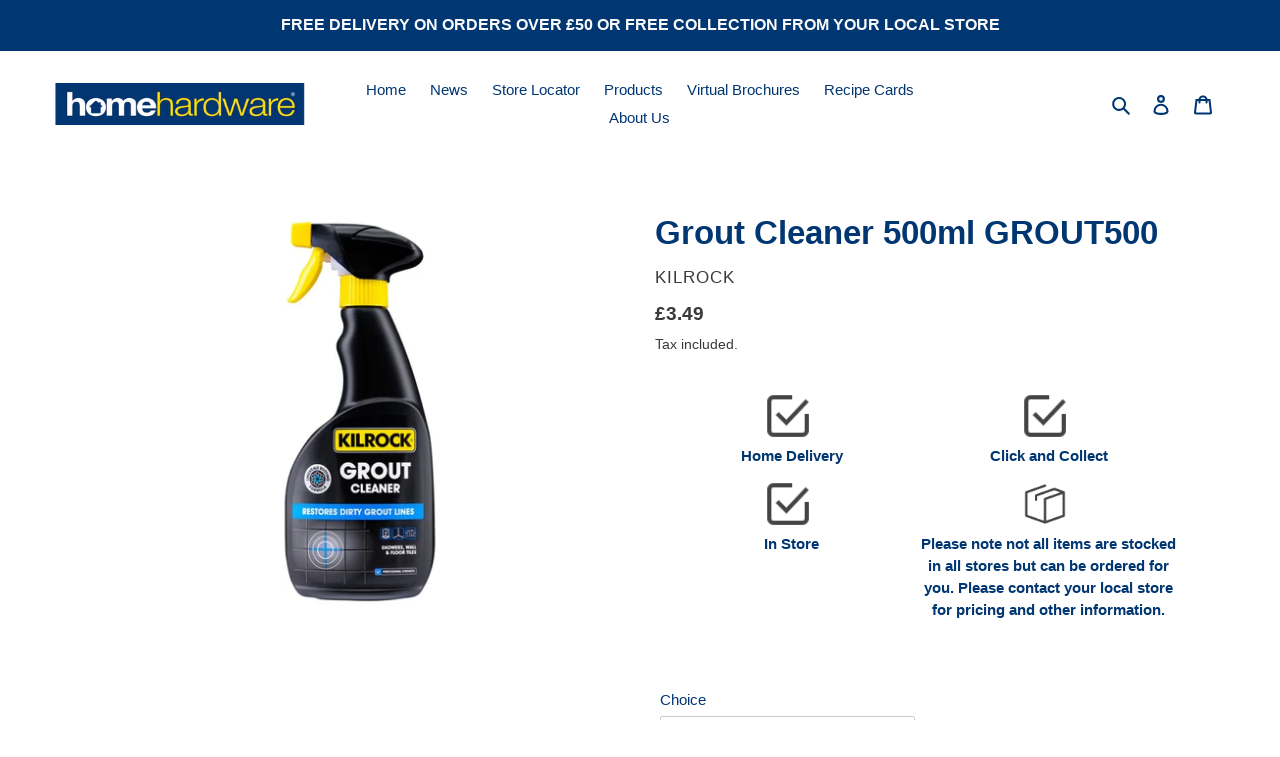

--- FILE ---
content_type: text/javascript; charset=utf-8
request_url: https://homehardware.co.uk/products/grout-cleaner-500ml-grout500.js?currency=GBP&country=GB
body_size: 816
content:
{"id":8377747276031,"title":"Grout Cleaner 500ml GROUT500","handle":"grout-cleaner-500ml-grout500","description":"\u003cp\u003eLeave your grout sparkly clean again with this spray grout cleaner.\u003c\/p\u003e  \u003cp\u003eGreat for showers, walls and floor tiles this spray cleaner is easy to use.\u003c\/p\u003e  \u003cp\u003e500ml\u003c\/p\u003e","published_at":"2025-02-14T08:15:07+00:00","created_at":"2024-02-07T01:11:28+00:00","vendor":"Kilrock","type":"Decorating Products","tags":["154","171","179","3397","3555","3703","3840","5","Decorating \u0026 DIY","Decorating Products","Tile Grout Cleaner"],"price":349,"price_min":349,"price_max":349,"available":true,"price_varies":false,"compare_at_price":null,"compare_at_price_min":0,"compare_at_price_max":0,"compare_at_price_varies":false,"variants":[{"id":44789653897471,"title":"\u003cp\u003eKilrock Grout Cleaner 300ml\u003c\/p\u003e","option1":"\u003cp\u003eKilrock Grout Cleaner 300ml\u003c\/p\u003e","option2":null,"option3":null,"sku":"3500903","requires_shipping":true,"taxable":true,"featured_image":{"id":41356022874367,"product_id":8377747276031,"position":1,"created_at":"2024-02-07T03:02:48+00:00","updated_at":"2024-02-07T03:02:48+00:00","alt":null,"width":800,"height":600,"src":"https:\/\/cdn.shopify.com\/s\/files\/1\/0479\/4466\/3203\/products\/3500903.jpg?v=1707274968","variant_ids":[44789653897471]},"available":true,"name":"Grout Cleaner 500ml GROUT500 - \u003cp\u003eKilrock Grout Cleaner 300ml\u003c\/p\u003e","public_title":"\u003cp\u003eKilrock Grout Cleaner 300ml\u003c\/p\u003e","options":["\u003cp\u003eKilrock Grout Cleaner 300ml\u003c\/p\u003e"],"price":349,"weight":0,"compare_at_price":null,"inventory_management":"shopify","barcode":"5014353092433","featured_media":{"alt":null,"id":33999611298047,"position":1,"preview_image":{"aspect_ratio":1.333,"height":600,"width":800,"src":"https:\/\/cdn.shopify.com\/s\/files\/1\/0479\/4466\/3203\/products\/3500903.jpg?v=1707274968"}},"requires_selling_plan":false,"selling_plan_allocations":[]}],"images":["\/\/cdn.shopify.com\/s\/files\/1\/0479\/4466\/3203\/products\/3500903.jpg?v=1707274968"],"featured_image":"\/\/cdn.shopify.com\/s\/files\/1\/0479\/4466\/3203\/products\/3500903.jpg?v=1707274968","options":[{"name":"Choice","position":1,"values":["\u003cp\u003eKilrock Grout Cleaner 300ml\u003c\/p\u003e"]}],"url":"\/products\/grout-cleaner-500ml-grout500","media":[{"alt":null,"id":33999611298047,"position":1,"preview_image":{"aspect_ratio":1.333,"height":600,"width":800,"src":"https:\/\/cdn.shopify.com\/s\/files\/1\/0479\/4466\/3203\/products\/3500903.jpg?v=1707274968"},"aspect_ratio":1.333,"height":600,"media_type":"image","src":"https:\/\/cdn.shopify.com\/s\/files\/1\/0479\/4466\/3203\/products\/3500903.jpg?v=1707274968","width":800}],"requires_selling_plan":false,"selling_plan_groups":[]}

--- FILE ---
content_type: application/x-javascript
request_url: https://cdn.roseperl.com/storepickup/setting/home-hardware-south-west-ltd_1769409125.js?shop=home-hardware-south-west-ltd.myshopify.com
body_size: 55466
content:
if (typeof SCASPSetting === "undefined" || typeof jQuerySCASP === "undefined" || typeof jQuerySCASP.fn.storePickup === "undefined") {
SCASPSetting={"def_apk":"AIzaSyD8BskfTrgyBRao0ptVsgX4Q1kvtcA2tec","sg_enable_app":1,"sg_api_key":"AIzaSyDTo7jARPUlkRlyxlMombDP3SrR8T4R00o","sg_zoom":12,"sg_enable_shipping":1,"sg_enable_pickup":true,"sg_enable_delivery":0,"sg_delivery_conditions":"{\"total_min\":\"\",\"total_max\":\"\",\"operator\":\"and\",\"qty_min\":\"\",\"qty_max\":\"\"}","sg_time_format":0,"sg_search_box":1,"sg_restric_country":[],"sg_autogeocode":1,"sg_pagination":1,"sg_location_per_page":20,"sg_distance_length_unit":"m","sg_cart_form_selector":"form[action*=\"cart\"][method=\"post\"]","sg_pickup_position":"button[name=\"checkout\"]:visible, input[name=\"checkout\"]:visible","cod_product_form_selector":"form[action=\"\/cart\/add\"] button[type=\"submit\"]","sg_drawer_form_selector":"","sg_hide_address_fields":1,"sg_enable_billing_address":1,"sg_datetime_format":"dd\/mm\/yyyy","sp_filter_tags_by":"or","sd_tab_background_color":"#ffffff","sd_active_tab_background_color":"#f4f4f4","sd_enable_case_sensitive_zipcode_filter":0,"sd_shop_name_color":"#003671","sd_shop_info_color":"#003671","sd_shop_name_font_type":"","sd_shop_info_font_type":"","sd_tab_border_color":"#c2c2c2","sd_active_tab_border_color":"#003671","sd_search_box_border_color":"#949494","sd_timepicker_box_border_color":"#949494","sd_enable_restrict_location":1,"sp_pickup_conditions":"{\"total_min\":\"0.00\",\"total_max\":\"\",\"operator\":\"and\",\"qty_min\":\"\",\"qty_max\":\"\"}","sp_disable_shipping":0,"sp_enable_deposit":0,"sp_deposit_amount":0,"sp_all_product_tags":[],"sp_no_tag_location":136,"sp_inventory_type":1,"sp_all_shopify_locations":[],"sp_no_shopify_location":136,"sp_stores_sort_by":"default","sg_enable_google_map_api":1,"sp_enable_auto_add_rate_product":1,"sp_pickup_product_id":14884777918840,"sp_pickup_variant_id":54943036703096,"design_setting":{"calendar":{"icon":{"id":"icon-1","html":"<svg width=\"16\" height=\"16\" viewBox=\"0 0 16 16\" fill=\"none\" xmlns=\"http:\/\/www.w3.org\/2000\/svg\"><path class=\"logo-color\" d=\"M4.5 7.78125H3.5C3.24113 7.78125 3.03125 7.99113 3.03125 8.25C3.03125 8.50888 3.24113 8.71875 3.5 8.71875H4.5C4.75888 8.71875 4.96875 8.50888 4.96875 8.25C4.96875 7.99113 4.75888 7.78125 4.5 7.78125Z\" fill=\"#000000\"\/><path class=\"logo-color\" d=\"M4.5 9.78125H3.5C3.24113 9.78125 3.03125 9.99113 3.03125 10.25C3.03125 10.5089 3.24113 10.7188 3.5 10.7188H4.5C4.75888 10.7188 4.96875 10.5089 4.96875 10.25C4.96875 9.99113 4.75888 9.78125 4.5 9.78125Z\" fill=\"#000000\"\/><path class=\"logo-color\" d=\"M4.5 11.7812H3.5C3.24113 11.7812 3.03125 11.9911 3.03125 12.25C3.03125 12.5089 3.24113 12.7188 3.5 12.7188H4.5C4.75888 12.7188 4.96875 12.5089 4.96875 12.25C4.96875 11.9911 4.75888 11.7812 4.5 11.7812Z\" fill=\"#000000\"\/><path class=\"logo-color\" d=\"M8.5 7.78125H7.5C7.24113 7.78125 7.03125 7.99113 7.03125 8.25C7.03125 8.50888 7.24113 8.71875 7.5 8.71875H8.5C8.75887 8.71875 8.96875 8.50888 8.96875 8.25C8.96875 7.99113 8.75887 7.78125 8.5 7.78125Z\" fill=\"#000000\"\/><path class=\"logo-color\" d=\"M8.5 9.78125H7.5C7.24113 9.78125 7.03125 9.99113 7.03125 10.25C7.03125 10.5089 7.24113 10.7188 7.5 10.7188H8.5C8.75887 10.7188 8.96875 10.5089 8.96875 10.25C8.96875 9.99113 8.75887 9.78125 8.5 9.78125Z\" fill=\"#000000\"\/><path class=\"logo-color\" d=\"M8.5 11.7812H7.5C7.24113 11.7812 7.03125 11.9911 7.03125 12.25C7.03125 12.5089 7.24113 12.7188 7.5 12.7188H8.5C8.75887 12.7188 8.96875 12.5089 8.96875 12.25C8.96875 11.9911 8.75887 11.7812 8.5 11.7812Z\" fill=\"#000000\"\/><path class=\"logo-color\" d=\"M12.5 7.78125H11.5C11.2411 7.78125 11.0312 7.99113 11.0312 8.25C11.0312 8.50888 11.2411 8.71875 11.5 8.71875H12.5C12.7589 8.71875 12.9688 8.50888 12.9688 8.25C12.9688 7.99113 12.7589 7.78125 12.5 7.78125Z\" fill=\"#000000\"\/><path class=\"logo-color\" d=\"M12.5 9.78125H11.5C11.2411 9.78125 11.0312 9.99113 11.0312 10.25C11.0312 10.5089 11.2411 10.7188 11.5 10.7188H12.5C12.7589 10.7188 12.9688 10.5089 12.9688 10.25C12.9688 9.99113 12.7589 9.78125 12.5 9.78125Z\" fill=\"#000000\"\/><path class=\"logo-color\" d=\"M12.5 11.7812H11.5C11.2411 11.7812 11.0312 11.9911 11.0312 12.25C11.0312 12.5089 11.2411 12.7188 11.5 12.7188H12.5C12.7589 12.7188 12.9688 12.5089 12.9688 12.25C12.9688 11.9911 12.7589 11.7812 12.5 11.7812Z\" fill=\"#000000\"\/><path class=\"logo-color\" d=\"M14.5938 2.03125H13.4688V1.25C13.4688 0.991125 13.2589 0.78125 13 0.78125C12.7411 0.78125 12.5312 0.991125 12.5312 1.25V2.03125H8.46875V1.25C8.46875 0.991125 8.25887 0.78125 8 0.78125C7.74113 0.78125 7.53125 0.991125 7.53125 1.25V2.03125H3.46875V1.25C3.46875 0.991125 3.25888 0.78125 3 0.78125C2.74113 0.78125 2.53125 0.991125 2.53125 1.25V2.03125H1.40625C0.630844 2.03125 0 2.66209 0 3.4375V13.8125C0 14.5879 0.630844 15.2188 1.40625 15.2188H14.5938C15.3692 15.2188 16 14.5879 16 13.8125C16 13.5099 16 3.70078 16 3.4375C16 2.66209 15.3692 2.03125 14.5938 2.03125ZM0.9375 3.4375C0.9375 3.17903 1.14778 2.96875 1.40625 2.96875H2.53125V3.75C2.53125 4.00888 2.74113 4.21875 3 4.21875C3.25888 4.21875 3.46875 4.00888 3.46875 3.75V2.96875H7.53125V3.75C7.53125 4.00888 7.74113 4.21875 8 4.21875C8.25887 4.21875 8.46875 4.00888 8.46875 3.75V2.96875H12.5312V3.75C12.5312 4.00888 12.7411 4.21875 13 4.21875C13.2589 4.21875 13.4688 4.00888 13.4688 3.75V2.96875H14.5938C14.8522 2.96875 15.0625 3.17903 15.0625 3.4375V5.28125H0.9375V3.4375ZM14.5938 14.2812H1.40625C1.14778 14.2812 0.9375 14.071 0.9375 13.8125V6.21875H15.0625V13.8125C15.0625 14.071 14.8522 14.2812 14.5938 14.2812Z\" fill=\"#000000\"\/><\/svg>"},"date_color":"#1C2B4B","logo_color":"#8B93A2","past_date_color":"#DFE1E5","hover_date_color":"#377DFF","blocked_dates_color":"#DFE1E5","delivery_time_label":"Please choose delivery time","selected_date_color":"#FFFFFF","selector_field_label":"Choose a date and time","calendar_background_color":"#FFFFFF","delivery_time_label_color":"#1C2B4B","selector_background_color":"#FFFFFF","selector_field_label_color":"#8A94AB","hover_date_background_color":"#F5F7F9","selected_date_background_color":"#377DFF"},"selector":{"position":"above","selector":"form[action=\"\/cart\/add\"] button[type=\"submit\"]"},"error_message":{"error_label":"We do not delivery to this postal code","error_message_color":"#1C2B4B","error_button_text_label":"Try different Zip code","error_button_label_color":"#FFFFFF","error_button_background_color":"#377DFF"},"postal_zip_code":{"font_type":"Roboto","font_color":"#8A94AB","button_color":"#377DFF","button_label":"Check Postal Code","border_radius":"8","place_holder_text":"Check Postal Code","button_label_color":"#FFFFFF"},"always_display_calendar":false,"product_page_postal_code_checker":false},"secure_code":{"design":{"hero_copy_text":"HEADER","microcopy_text":"Your Self-Pickup order is new confirmed. Please make note of the following secure code provide for when you come to pick up your order.","hero_copy_text_color":"#CE46AA","microcopy_text_color":"#535F77","secure_code_text_color":"#FFFFFF","divider_background_color":"#E81023","secure_code_background_color":"#E81023"},"prefix":null,"suffix":null,"code_length":"6","allowed_characters":"Letters and Numbers","enable_secure_code":false},"st_shipping_tab":"Shipping","st_shipping_text_content":"Please click the checkout button to continue.","st_store_pickup_tab":"Click and Collect","st_store_pickup_text_content":"Find your nearest pickup location:","st_find_my_location":"Find My Location","st_search_box_placeholder":"Enter your postal code or address...","st_datetime_pickup_placeholder":"Please choose a date","st_non_select_store_validate_text":"Please choose a store","st_non_select_datetime_validate_text":"Please choose a date","st_more_information_text":"More information","st_opening_hours_text":"Opening hours","st_mile_text":"mile","st_miles_text":"miles","st_kilometer_text":"kilometer","st_kilometers_text":"kilometers","st_pickup_text":"Pickup time","st_days_full":{"monday":"Monday","tuesday":"Tuesday","wednesday":"Wednesday","thursday":"Thursday","friday":"Friday","saturday":"Saturday","sunday":"Sunday"},"st_days_short":{"monday":"Mon","tuesday":"Tue","wednesday":"Wed","thursday":"Thu","friday":"Fri","saturday":"Sat","sunday":"Sun"},"st_months_full":{"january":"January","february":"February","march":"March","april":"April","may":"May","june":"June","july":"July","august":"August","september":"September","october":"October","november":"November","december":"December"},"st_months_short":{"january":"Jan","february":"Feb","march":"Mar","april":"Apr","may":"May","june":"Jun","july":"Jul","august":"Aug","september":"Sep","october":"Oct","november":"Nov","december":"Dec"},"st_you_selected_location":"You selected location","st_local_delivery_tab":"Local Delivery","st_local_delivery_text_content":"Enter your address into the field below to check if you are eligible for local delivery","st_delivery_address_validate_success":"Congratulations! You are eligible for delivery.","st_delivery_address_is_required":"Please enter your address to check.","st_delivery_address_is_not_valid":"Sorry. Your location is not available for delivery.","st_delivery_no_validate":"Please choose delivery time.","st_delivery_between_text":"between","st_delivery_and_text":"and","st_delivery_contact_shipping_address_title":"Delivery information","st_delivery_thank_you_marker_shipping":"Delivery address","st_delivery_thank_you_shipping_address_title":"Delivery address","st_delivery_general_edit_shipping_address":"Edit delivery address","st_delivery_general_continue_to_shipping_method":"Continue to delivery method","st_delivery_order_summary_shipping_label":"Delivery","st_delivery_shipping_title":"Delivery method","st_delivery_shipping_waiting_on_rate_notice":"Please wait while we fetch available delivery rates...","st_delivery_shipping_no_rates_for_cart_or_destination_notice":"Delivery is not available for your cart or destination.","st_delivery_shipping_no_rates_for_country_notice":"We don't offer delivery in {{ country }}.","st_search_box_by_postal_code_placeholder":"Enter your postal code ...","st_delivery_postal_code_is_required":"Please enter your postal code to check ...","st_location_not_found":"Your zip code is not eligible for delivery, please choose other methods.","st_shipping_label":"Store Pickup Deposit (Refund Later)","st_shipping_title":"Store Pickup","st_total_due":"PENDING BILLING","st_pickup_not_valid":"Sorry. Your cart items are not available for pickup.","st_delivery_not_valid":"Sorry. Your cart items are not available for delivery.","cod_fields":"","searchLocation":{"144361":0,"144362":1,"144363":2,"144364":3,"144367":4,"144370":5,"144371":6,"144373":7,"144374":8,"144375":9,"144378":10,"144379":11,"144380":12,"144381":13,"144382":14,"144384":15,"144385":16,"144386":17,"144387":18,"144390":19,"144394":20,"144396":21,"144397":22,"144398":23,"144399":24,"144400":25,"144401":26,"144402":27,"144403":28,"144405":29,"144406":30,"144407":31,"144409":32,"144411":33,"144416":34,"144418":35,"144420":36,"144422":37,"144423":38,"144425":39,"144426":40,"144427":41,"144428":42,"144430":43,"144431":44,"144433":45,"144434":46,"144435":47,"144436":48,"144438":49,"144439":50,"144440":51,"144441":52,"144442":53,"144443":54,"144444":55,"144445":56,"144449":57,"144453":58,"144454":59,"144459":60,"144460":61,"144462":62,"144463":63,"144464":64,"144465":65,"144466":66,"144468":67,"144469":68,"144472":69,"144473":70,"144474":71,"144475":72,"144477":73,"144478":74,"144480":75,"144482":76,"144483":77,"144484":78,"144486":79,"144487":80,"144489":81,"144491":82,"144492":83,"144493":84,"144494":85,"144496":86,"144497":87,"144500":88,"144505":89,"144506":90,"144507":91,"144508":92,"144509":93,"144512":94,"144515":95,"144516":96,"144517":97,"144519":98,"144520":99,"144522":100,"144523":101,"144524":102,"144525":103,"144526":104,"144527":105,"144528":106,"144529":107,"144531":108,"144533":109,"144534":110,"144535":111,"144536":112,"144539":113,"144540":114,"144541":115,"144542":116,"144543":117,"144546":118,"144548":119,"144550":120,"145137":121,"145654":122,"148052":123,"167966":124,"193612":125,"202353":126,"224562":127,"224815":128,"228207":129,"234603":130,"234604":131,"264473":132,"264474":133,"264475":134,"350281":135},"locationsRaw":"[{\"id\":144361,\"store_id\":5034,\"name\":\"Abbey Decor\",\"address\":\"42 Cheap Street\",\"address2\":\"\",\"city\":\"Sherborne\",\"country\":\"United Kingdom\",\"state\":\"Dorset\",\"notification_emails\":\"abbeydecortwo@hotmail.co.uk\",\"notification_template\":\"\",\"delivery_notification_template\":\"\",\"opening_hours\":{\"2\":{\"name\":\"Monday\",\"keyname\":\"monday\",\"from\":\"08:30\",\"to\":\"17:30\",\"wait_day\":\"4\",\"wait_hour\":\"6\",\"wait_minute\":\"30\",\"max_day\":\"7\",\"max_hour\":\"0\",\"max_minute\":\"0\",\"status\":\"1\"},\"3\":{\"name\":\"Tuesday\",\"keyname\":\"tuesday\",\"from\":\"08:30\",\"to\":\"17:30\",\"wait_day\":\"5\",\"wait_hour\":\"6\",\"wait_minute\":\"30\",\"max_day\":\"7\",\"max_hour\":\"0\",\"max_minute\":\"0\",\"status\":\"1\"},\"4\":{\"name\":\"Wednesday\",\"keyname\":\"wednesday\",\"from\":\"08:30\",\"to\":\"17:30\",\"wait_day\":\"2\",\"wait_hour\":\"6\",\"wait_minute\":\"30\",\"max_day\":\"7\",\"max_hour\":\"0\",\"max_minute\":\"0\",\"status\":\"1\"},\"5\":{\"name\":\"Thursday\",\"keyname\":\"thursday\",\"from\":\"08:30\",\"to\":\"17:30\",\"wait_day\":\"3\",\"wait_hour\":\"6\",\"wait_minute\":\"30\",\"max_day\":\"7\",\"max_hour\":\"0\",\"max_minute\":\"0\",\"status\":\"1\"},\"6\":{\"name\":\"Friday\",\"keyname\":\"friday\",\"from\":\"08:30\",\"to\":\"18:00\",\"wait_day\":\"4\",\"wait_hour\":\"6\",\"wait_minute\":\"30\",\"max_day\":\"7\",\"max_hour\":\"0\",\"max_minute\":\"0\",\"status\":\"1\"},\"7\":{\"name\":\"Saturday\",\"keyname\":\"saturday\",\"from\":\"08:30\",\"to\":\"17:00\",\"wait_day\":\"2\",\"wait_hour\":\"6\",\"wait_minute\":\"0\",\"max_day\":\"7\",\"max_hour\":\"0\",\"max_minute\":\"0\",\"status\":\"1\"},\"1\":{\"name\":\"Sunday\",\"keyname\":\"sunday\",\"from\":\"09:00\",\"to\":\"17:00\",\"wait_day\":\"0\",\"wait_hour\":\"0\",\"wait_minute\":\"0\",\"max_day\":\"7\",\"max_hour\":\"0\",\"max_minute\":\"0\",\"status\":\"0\"}},\"enable_date_picker\":1,\"enable_time_picker\":0,\"time_picker_slot\":10,\"status\":1,\"created_at\":\"2020-11-05T21:21:07.000000Z\",\"updated_at\":\"2023-10-04T02:12:27.000000Z\",\"enable_delivery\":0,\"delivery_max_radius\":0,\"delivery_enable_date_picker\":0,\"delivery_enable_time_picker\":0,\"delivery_hours\":{\"2\":{\"name\":\"Monday\",\"keyname\":\"monday\",\"wait_day\":\"0\",\"wait_hour\":\"0\",\"wait_minute\":\"0\",\"max_day\":\"7\",\"max_hour\":\"0\",\"max_minute\":\"0\",\"status\":\"1\"},\"3\":{\"name\":\"Tuesday\",\"keyname\":\"tuesday\",\"wait_day\":\"0\",\"wait_hour\":\"0\",\"wait_minute\":\"0\",\"max_day\":\"7\",\"max_hour\":\"0\",\"max_minute\":\"0\",\"status\":\"1\"},\"4\":{\"name\":\"Wednesday\",\"keyname\":\"wednesday\",\"wait_day\":\"0\",\"wait_hour\":\"0\",\"wait_minute\":\"0\",\"max_day\":\"7\",\"max_hour\":\"0\",\"max_minute\":\"0\",\"status\":\"1\"},\"5\":{\"name\":\"Thursday\",\"keyname\":\"thursday\",\"wait_day\":\"0\",\"wait_hour\":\"0\",\"wait_minute\":\"0\",\"max_day\":\"7\",\"max_hour\":\"0\",\"max_minute\":\"0\",\"status\":\"1\"},\"6\":{\"name\":\"Friday\",\"keyname\":\"friday\",\"wait_day\":\"0\",\"wait_hour\":\"0\",\"wait_minute\":\"0\",\"max_day\":\"7\",\"max_hour\":\"0\",\"max_minute\":\"0\",\"status\":\"1\"},\"7\":{\"name\":\"Saturday\",\"keyname\":\"saturday\",\"wait_day\":\"0\",\"wait_hour\":\"0\",\"wait_minute\":\"0\",\"max_day\":\"7\",\"max_hour\":\"0\",\"max_minute\":\"0\",\"status\":\"1\"},\"1\":{\"name\":\"Sunday\",\"keyname\":\"sunday\",\"wait_day\":\"0\",\"wait_hour\":\"0\",\"wait_minute\":\"0\",\"max_day\":\"7\",\"max_hour\":\"0\",\"max_minute\":\"0\",\"status\":\"1\"}},\"blackout_dates\":null,\"blackout_dates_delivery\":null,\"phone\":\"\",\"enable_pickup_rates\":0,\"pickup_rates_json\":\"\",\"enable_max_datetime_picker\":0,\"delivery_enable_max_datetime_picker\":0,\"notification_subject\":\"[Store Pickup Notification] Order {{$order_name}} will be picked up at your store {{$specified_time}}.\",\"delivery_notification_subject\":\"[Local Delivery Notification] Order {{$order_name}} will deliver to your customer {{$specified_time}}.\",\"enable_delivery_rates\":0,\"delivery_rates_json\":\"\",\"description\":null,\"enable_inventory\":0,\"shopify_location_id\":\"\",\"enable_limit_pickup_slot\":0,\"enable_limit_delivery_slot\":0,\"limit_pickup_slot\":null,\"limit_delivery_slot\":null,\"pickup_slot\":null,\"delivery_slot\":null,\"enable_store_pickup\":1,\"enable_cut_off_time\":0,\"time_cut_off\":\"\",\"day_cut_off_after\":0,\"enable_cut_off_time_delivery\":0,\"time_cut_off_delivery\":\"\",\"day_cut_off_after_delivery\":0,\"available_zipcodes_restrict_delivery\":null,\"lat\":\"50.9493539\",\"lng\":\"-2.5168332\",\"postal\":\"DT9 3PX \",\"tagsvalue\":\"\"},{\"id\":144362,\"store_id\":5034,\"name\":\"Abbotts DIY\",\"address\":\"1-3 Jesu Street\",\"address2\":\"\",\"city\":\"Ottery St Mary\",\"country\":\"United Kingdom\",\"state\":\"Devon\",\"notification_emails\":\"chris@abbottsdiy.com\",\"notification_template\":\"\",\"delivery_notification_template\":\"\",\"opening_hours\":{\"2\":{\"name\":\"Monday\",\"keyname\":\"monday\",\"from\":\"08:00\",\"to\":\"17:30\",\"wait_day\":\"10\",\"wait_hour\":\"6\",\"wait_minute\":\"30\",\"max_day\":\"7\",\"max_hour\":\"0\",\"max_minute\":\"0\",\"status\":\"1\"},\"3\":{\"name\":\"Tuesday\",\"keyname\":\"tuesday\",\"from\":\"08:00\",\"to\":\"17:30\",\"wait_day\":\"4\",\"wait_hour\":\"6\",\"wait_minute\":\"30\",\"max_day\":\"7\",\"max_hour\":\"0\",\"max_minute\":\"0\",\"status\":\"1\"},\"4\":{\"name\":\"Wednesday\",\"keyname\":\"wednesday\",\"from\":\"08:00\",\"to\":\"17:30\",\"wait_day\":\"5\",\"wait_hour\":\"6\",\"wait_minute\":\"30\",\"max_day\":\"7\",\"max_hour\":\"0\",\"max_minute\":\"0\",\"status\":\"1\"},\"5\":{\"name\":\"Thursday\",\"keyname\":\"thursday\",\"from\":\"08:00\",\"to\":\"17:30\",\"wait_day\":\"6\",\"wait_hour\":\"6\",\"wait_minute\":\"30\",\"max_day\":\"7\",\"max_hour\":\"0\",\"max_minute\":\"0\",\"status\":\"1\"},\"6\":{\"name\":\"Friday\",\"keyname\":\"friday\",\"from\":\"08:00\",\"to\":\"17:30\",\"wait_day\":\"7\",\"wait_hour\":\"6\",\"wait_minute\":\"30\",\"max_day\":\"7\",\"max_hour\":\"0\",\"max_minute\":\"0\",\"status\":\"1\"},\"7\":{\"name\":\"Saturday\",\"keyname\":\"saturday\",\"from\":\"08:00\",\"to\":\"17:00\",\"wait_day\":\"8\",\"wait_hour\":\"6\",\"wait_minute\":\"0\",\"max_day\":\"7\",\"max_hour\":\"0\",\"max_minute\":\"0\",\"status\":\"1\"},\"1\":{\"name\":\"Sunday\",\"keyname\":\"sunday\",\"from\":\"09:00\",\"to\":\"17:00\",\"wait_day\":\"0\",\"wait_hour\":\"0\",\"wait_minute\":\"0\",\"max_day\":\"7\",\"max_hour\":\"0\",\"max_minute\":\"0\",\"status\":\"0\"}},\"enable_date_picker\":1,\"enable_time_picker\":0,\"time_picker_slot\":10,\"status\":1,\"created_at\":\"2020-11-05T21:21:07.000000Z\",\"updated_at\":\"2023-10-04T02:12:27.000000Z\",\"enable_delivery\":0,\"delivery_max_radius\":0,\"delivery_enable_date_picker\":0,\"delivery_enable_time_picker\":0,\"delivery_hours\":{\"2\":{\"name\":\"Monday\",\"keyname\":\"monday\",\"wait_day\":\"0\",\"wait_hour\":\"0\",\"wait_minute\":\"0\",\"max_day\":\"7\",\"max_hour\":\"0\",\"max_minute\":\"0\",\"status\":\"1\"},\"3\":{\"name\":\"Tuesday\",\"keyname\":\"tuesday\",\"wait_day\":\"0\",\"wait_hour\":\"0\",\"wait_minute\":\"0\",\"max_day\":\"7\",\"max_hour\":\"0\",\"max_minute\":\"0\",\"status\":\"1\"},\"4\":{\"name\":\"Wednesday\",\"keyname\":\"wednesday\",\"wait_day\":\"0\",\"wait_hour\":\"0\",\"wait_minute\":\"0\",\"max_day\":\"7\",\"max_hour\":\"0\",\"max_minute\":\"0\",\"status\":\"1\"},\"5\":{\"name\":\"Thursday\",\"keyname\":\"thursday\",\"wait_day\":\"0\",\"wait_hour\":\"0\",\"wait_minute\":\"0\",\"max_day\":\"7\",\"max_hour\":\"0\",\"max_minute\":\"0\",\"status\":\"1\"},\"6\":{\"name\":\"Friday\",\"keyname\":\"friday\",\"wait_day\":\"0\",\"wait_hour\":\"0\",\"wait_minute\":\"0\",\"max_day\":\"7\",\"max_hour\":\"0\",\"max_minute\":\"0\",\"status\":\"1\"},\"7\":{\"name\":\"Saturday\",\"keyname\":\"saturday\",\"wait_day\":\"0\",\"wait_hour\":\"0\",\"wait_minute\":\"0\",\"max_day\":\"7\",\"max_hour\":\"0\",\"max_minute\":\"0\",\"status\":\"1\"},\"1\":{\"name\":\"Sunday\",\"keyname\":\"sunday\",\"wait_day\":\"0\",\"wait_hour\":\"0\",\"wait_minute\":\"0\",\"max_day\":\"7\",\"max_hour\":\"0\",\"max_minute\":\"0\",\"status\":\"1\"}},\"blackout_dates\":null,\"blackout_dates_delivery\":null,\"phone\":\"\",\"enable_pickup_rates\":0,\"pickup_rates_json\":\"\",\"enable_max_datetime_picker\":0,\"delivery_enable_max_datetime_picker\":0,\"notification_subject\":\"[Store Pickup Notification] Order {{$order_name}} will be picked up at your store {{$specified_time}}.\",\"delivery_notification_subject\":\"[Local Delivery Notification] Order {{$order_name}} will deliver to your customer {{$specified_time}}.\",\"enable_delivery_rates\":0,\"delivery_rates_json\":\"\",\"description\":null,\"enable_inventory\":0,\"shopify_location_id\":\"\",\"enable_limit_pickup_slot\":0,\"enable_limit_delivery_slot\":0,\"limit_pickup_slot\":null,\"limit_delivery_slot\":null,\"pickup_slot\":null,\"delivery_slot\":null,\"enable_store_pickup\":1,\"enable_cut_off_time\":0,\"time_cut_off\":\"\",\"day_cut_off_after\":0,\"enable_cut_off_time_delivery\":0,\"time_cut_off_delivery\":\"\",\"day_cut_off_after_delivery\":0,\"available_zipcodes_restrict_delivery\":null,\"lat\":\"50.7509952\",\"lng\":\"-3.2782209\",\"postal\":\"EX11 1EU\",\"tagsvalue\":\"\"},{\"id\":144363,\"store_id\":5034,\"name\":\"Abbotts DIY\",\"address\":\"38 Harepath Road\",\"address2\":\"\",\"city\":\"Seaton\",\"country\":\"United Kingdom\",\"state\":\"Devon\",\"notification_emails\":\"\",\"notification_template\":\"\",\"delivery_notification_template\":\"\",\"opening_hours\":{\"2\":{\"name\":\"Monday\",\"keyname\":\"monday\",\"from\":\"08:30\",\"to\":\"17:30\",\"wait_day\":\"5\",\"wait_hour\":\"6\",\"wait_minute\":\"30\",\"max_day\":\"7\",\"max_hour\":\"0\",\"max_minute\":\"0\",\"status\":\"1\"},\"3\":{\"name\":\"Tuesday\",\"keyname\":\"tuesday\",\"from\":\"08:30\",\"to\":\"17:30\",\"wait_day\":\"6\",\"wait_hour\":\"6\",\"wait_minute\":\"30\",\"max_day\":\"7\",\"max_hour\":\"0\",\"max_minute\":\"0\",\"status\":\"1\"},\"4\":{\"name\":\"Wednesday\",\"keyname\":\"wednesday\",\"from\":\"08:30\",\"to\":\"17:30\",\"wait_day\":\"7\",\"wait_hour\":\"6\",\"wait_minute\":\"30\",\"max_day\":\"7\",\"max_hour\":\"0\",\"max_minute\":\"0\",\"status\":\"1\"},\"5\":{\"name\":\"Thursday\",\"keyname\":\"thursday\",\"from\":\"08:30\",\"to\":\"17:30\",\"wait_day\":\"8\",\"wait_hour\":\"6\",\"wait_minute\":\"30\",\"max_day\":\"7\",\"max_hour\":\"0\",\"max_minute\":\"0\",\"status\":\"1\"},\"6\":{\"name\":\"Friday\",\"keyname\":\"friday\",\"from\":\"08:30\",\"to\":\"17:30\",\"wait_day\":\"2\",\"wait_hour\":\"6\",\"wait_minute\":\"30\",\"max_day\":\"7\",\"max_hour\":\"0\",\"max_minute\":\"0\",\"status\":\"1\"},\"7\":{\"name\":\"Saturday\",\"keyname\":\"saturday\",\"from\":\"09:00\",\"to\":\"17:00\",\"wait_day\":\"3\",\"wait_hour\":\"6\",\"wait_minute\":\"0\",\"max_day\":\"7\",\"max_hour\":\"0\",\"max_minute\":\"0\",\"status\":\"1\"},\"1\":{\"name\":\"Sunday\",\"keyname\":\"sunday\",\"from\":\"09:00\",\"to\":\"17:00\",\"wait_day\":\"0\",\"wait_hour\":\"0\",\"wait_minute\":\"0\",\"max_day\":\"7\",\"max_hour\":\"0\",\"max_minute\":\"0\",\"status\":\"0\"}},\"enable_date_picker\":1,\"enable_time_picker\":0,\"time_picker_slot\":10,\"status\":1,\"created_at\":\"2020-11-05T21:21:07.000000Z\",\"updated_at\":\"2023-10-04T02:12:27.000000Z\",\"enable_delivery\":0,\"delivery_max_radius\":0,\"delivery_enable_date_picker\":0,\"delivery_enable_time_picker\":0,\"delivery_hours\":{\"2\":{\"name\":\"Monday\",\"keyname\":\"monday\",\"wait_day\":\"0\",\"wait_hour\":\"0\",\"wait_minute\":\"0\",\"max_day\":\"7\",\"max_hour\":\"0\",\"max_minute\":\"0\",\"status\":\"1\"},\"3\":{\"name\":\"Tuesday\",\"keyname\":\"tuesday\",\"wait_day\":\"0\",\"wait_hour\":\"0\",\"wait_minute\":\"0\",\"max_day\":\"7\",\"max_hour\":\"0\",\"max_minute\":\"0\",\"status\":\"1\"},\"4\":{\"name\":\"Wednesday\",\"keyname\":\"wednesday\",\"wait_day\":\"0\",\"wait_hour\":\"0\",\"wait_minute\":\"0\",\"max_day\":\"7\",\"max_hour\":\"0\",\"max_minute\":\"0\",\"status\":\"1\"},\"5\":{\"name\":\"Thursday\",\"keyname\":\"thursday\",\"wait_day\":\"0\",\"wait_hour\":\"0\",\"wait_minute\":\"0\",\"max_day\":\"7\",\"max_hour\":\"0\",\"max_minute\":\"0\",\"status\":\"1\"},\"6\":{\"name\":\"Friday\",\"keyname\":\"friday\",\"wait_day\":\"0\",\"wait_hour\":\"0\",\"wait_minute\":\"0\",\"max_day\":\"7\",\"max_hour\":\"0\",\"max_minute\":\"0\",\"status\":\"1\"},\"7\":{\"name\":\"Saturday\",\"keyname\":\"saturday\",\"wait_day\":\"0\",\"wait_hour\":\"0\",\"wait_minute\":\"0\",\"max_day\":\"7\",\"max_hour\":\"0\",\"max_minute\":\"0\",\"status\":\"1\"},\"1\":{\"name\":\"Sunday\",\"keyname\":\"sunday\",\"wait_day\":\"0\",\"wait_hour\":\"0\",\"wait_minute\":\"0\",\"max_day\":\"7\",\"max_hour\":\"0\",\"max_minute\":\"0\",\"status\":\"1\"}},\"blackout_dates\":null,\"blackout_dates_delivery\":null,\"phone\":\"\",\"enable_pickup_rates\":0,\"pickup_rates_json\":\"\",\"enable_max_datetime_picker\":0,\"delivery_enable_max_datetime_picker\":0,\"notification_subject\":\"[Store Pickup Notification] Order {{$order_name}} will be picked up at your store {{$specified_time}}.\",\"delivery_notification_subject\":\"[Local Delivery Notification] Order {{$order_name}} will deliver to your customer {{$specified_time}}.\",\"enable_delivery_rates\":0,\"delivery_rates_json\":\"\",\"description\":null,\"enable_inventory\":0,\"shopify_location_id\":\"\",\"enable_limit_pickup_slot\":0,\"enable_limit_delivery_slot\":0,\"limit_pickup_slot\":null,\"limit_delivery_slot\":null,\"pickup_slot\":null,\"delivery_slot\":null,\"enable_store_pickup\":1,\"enable_cut_off_time\":0,\"time_cut_off\":\"\",\"day_cut_off_after\":0,\"enable_cut_off_time_delivery\":0,\"time_cut_off_delivery\":\"\",\"day_cut_off_after_delivery\":0,\"available_zipcodes_restrict_delivery\":null,\"lat\":\"50.7085547\",\"lng\":\"-3.072735\",\"postal\":\"EX12 2RU\",\"tagsvalue\":\"\"},{\"id\":144364,\"store_id\":5034,\"name\":\"Adams Home Hardware\",\"address\":\"119-121 High Street\",\"address2\":\"\",\"city\":\"Crediton\",\"country\":\"United Kingdom\",\"state\":\"\",\"notification_emails\":\"david@adamshomehardware.co.uk\",\"notification_template\":\"Hi {{$shop_name}},\\r\\nPlease notice the information:\\r\\nYour customer's name: {{$cust_name}}({{$cust_email}})\\r\\nPickup Date: {{$specified_time}}\\r\\nOrder Id: {{$order_id}} \\r\\nOrder Name: {{$order_name}}\\r\\nOrder Link: {{$order_link}}   \\r\\nPickup Address: {{$address}}\\r\\nPhone: {{$phone}}\\r\\nOrder Summary:\\r\\n{{$order_summary}}\",\"delivery_notification_template\":\"\",\"opening_hours\":{\"1\":{\"name\":\"Sunday\",\"keyname\":\"sunday\",\"from\":\"09:00\",\"to\":\"17:00\",\"wait_day\":\"0\",\"wait_hour\":\"0\",\"wait_minute\":\"0\",\"max_day\":\"7\",\"max_hour\":\"0\",\"max_minute\":\"0\",\"status\":\"0\"},\"2\":{\"name\":\"Monday\",\"keyname\":\"monday\",\"from\":\"09:15\",\"to\":\"17:15\",\"wait_day\":\"4\",\"wait_hour\":\"6\",\"wait_minute\":\"15\",\"max_day\":\"7\",\"max_hour\":\"0\",\"max_minute\":\"0\",\"status\":\"1\"},\"3\":{\"name\":\"Tuesday\",\"keyname\":\"tuesday\",\"from\":\"09:15\",\"to\":\"17:15\",\"wait_day\":\"5\",\"wait_hour\":\"6\",\"wait_minute\":\"15\",\"max_day\":\"7\",\"max_hour\":\"0\",\"max_minute\":\"0\",\"status\":\"1\"},\"4\":{\"name\":\"Wednesday\",\"keyname\":\"wednesday\",\"from\":\"09:15\",\"to\":\"13:00\",\"wait_day\":\"6\",\"wait_hour\":\"2\",\"wait_minute\":\"0\",\"max_day\":\"7\",\"max_hour\":\"0\",\"max_minute\":\"0\",\"status\":\"1\"},\"5\":{\"name\":\"Thursday\",\"keyname\":\"thursday\",\"from\":\"09:15\",\"to\":\"19:15\",\"wait_day\":\"2\",\"wait_hour\":\"6\",\"wait_minute\":\"15\",\"max_day\":\"7\",\"max_hour\":\"0\",\"max_minute\":\"0\",\"status\":\"1\"},\"6\":{\"name\":\"Friday\",\"keyname\":\"friday\",\"from\":\"09:15\",\"to\":\"17:15\",\"wait_day\":\"3\",\"wait_hour\":\"6\",\"wait_minute\":\"15\",\"max_day\":\"7\",\"max_hour\":\"0\",\"max_minute\":\"0\",\"status\":\"1\"},\"7\":{\"name\":\"Saturday\",\"keyname\":\"saturday\",\"from\":\"09:15\",\"to\":\"13:00\",\"wait_day\":\"4\",\"wait_hour\":\"2\",\"wait_minute\":\"0\",\"max_day\":\"7\",\"max_hour\":\"0\",\"max_minute\":\"0\",\"status\":\"1\"}},\"enable_date_picker\":1,\"enable_time_picker\":0,\"time_picker_slot\":10,\"status\":1,\"created_at\":\"2020-11-05T21:21:07.000000Z\",\"updated_at\":\"2023-10-04T02:12:27.000000Z\",\"enable_delivery\":0,\"delivery_max_radius\":0,\"delivery_enable_date_picker\":0,\"delivery_enable_time_picker\":0,\"delivery_hours\":{\"1\":{\"name\":\"Sunday\",\"keyname\":\"sunday\",\"wait_day\":\"0\",\"wait_hour\":\"0\",\"wait_minute\":\"0\",\"max_day\":\"7\",\"max_hour\":\"0\",\"max_minute\":\"0\",\"status\":\"1\"},\"2\":{\"name\":\"Monday\",\"keyname\":\"monday\",\"wait_day\":\"0\",\"wait_hour\":\"0\",\"wait_minute\":\"0\",\"max_day\":\"7\",\"max_hour\":\"0\",\"max_minute\":\"0\",\"status\":\"1\"},\"3\":{\"name\":\"Tuesday\",\"keyname\":\"tuesday\",\"wait_day\":\"0\",\"wait_hour\":\"0\",\"wait_minute\":\"0\",\"max_day\":\"7\",\"max_hour\":\"0\",\"max_minute\":\"0\",\"status\":\"1\"},\"4\":{\"name\":\"Wednesday\",\"keyname\":\"wednesday\",\"wait_day\":\"0\",\"wait_hour\":\"0\",\"wait_minute\":\"0\",\"max_day\":\"7\",\"max_hour\":\"0\",\"max_minute\":\"0\",\"status\":\"1\"},\"5\":{\"name\":\"Thursday\",\"keyname\":\"thursday\",\"wait_day\":\"0\",\"wait_hour\":\"0\",\"wait_minute\":\"0\",\"max_day\":\"7\",\"max_hour\":\"0\",\"max_minute\":\"0\",\"status\":\"1\"},\"6\":{\"name\":\"Friday\",\"keyname\":\"friday\",\"wait_day\":\"0\",\"wait_hour\":\"0\",\"wait_minute\":\"0\",\"max_day\":\"7\",\"max_hour\":\"0\",\"max_minute\":\"0\",\"status\":\"1\"},\"7\":{\"name\":\"Saturday\",\"keyname\":\"saturday\",\"wait_day\":\"0\",\"wait_hour\":\"0\",\"wait_minute\":\"0\",\"max_day\":\"7\",\"max_hour\":\"0\",\"max_minute\":\"0\",\"status\":\"1\"}},\"blackout_dates\":null,\"blackout_dates_delivery\":null,\"phone\":\"\",\"enable_pickup_rates\":0,\"pickup_rates_json\":null,\"enable_max_datetime_picker\":0,\"delivery_enable_max_datetime_picker\":0,\"notification_subject\":\"[Store Pickup Notification] Order {{$order_name}} will be picked up at your store {{$specified_time}}.\",\"delivery_notification_subject\":\"[Local Delivery Notification] Order {{$order_name}} will deliver to your customer {{$specified_time}}.\",\"enable_delivery_rates\":0,\"delivery_rates_json\":null,\"description\":\"\",\"enable_inventory\":0,\"shopify_location_id\":\"null\",\"enable_limit_pickup_slot\":0,\"enable_limit_delivery_slot\":0,\"limit_pickup_slot\":1,\"limit_delivery_slot\":0,\"pickup_slot\":null,\"delivery_slot\":null,\"enable_store_pickup\":0,\"enable_cut_off_time\":0,\"time_cut_off\":\"\",\"day_cut_off_after\":0,\"enable_cut_off_time_delivery\":0,\"time_cut_off_delivery\":\"\",\"day_cut_off_after_delivery\":0,\"available_zipcodes_restrict_delivery\":\"\",\"lat\":\"50.7907482\",\"lng\":\"-3.6595629\",\"postal\":\"EX17 3LG\",\"tagsvalue\":\"\"},{\"id\":144367,\"store_id\":5034,\"name\":\"Allen's Hardware Ltd\",\"address\":\"Chester Road\",\"address2\":\"\",\"city\":\"Newquay\",\"country\":\"United Kingdom\",\"state\":\"Cornwall\",\"notification_emails\":\"chesterstores@hotmail.co.uk\",\"notification_template\":\"\",\"delivery_notification_template\":\"\",\"opening_hours\":{\"2\":{\"name\":\"Monday\",\"keyname\":\"monday\",\"from\":\"08:30\",\"to\":\"17:30\",\"wait_day\":\"7\",\"wait_hour\":\"6\",\"wait_minute\":\"30\",\"max_day\":\"7\",\"max_hour\":\"0\",\"max_minute\":\"0\",\"status\":\"1\"},\"3\":{\"name\":\"Tuesday\",\"keyname\":\"tuesday\",\"from\":\"08:30\",\"to\":\"17:30\",\"wait_day\":\"8\",\"wait_hour\":\"6\",\"wait_minute\":\"30\",\"max_day\":\"7\",\"max_hour\":\"0\",\"max_minute\":\"0\",\"status\":\"1\"},\"4\":{\"name\":\"Wednesday\",\"keyname\":\"wednesday\",\"from\":\"08:30\",\"to\":\"17:30\",\"wait_day\":\"2\",\"wait_hour\":\"6\",\"wait_minute\":\"30\",\"max_day\":\"7\",\"max_hour\":\"0\",\"max_minute\":\"0\",\"status\":\"1\"},\"5\":{\"name\":\"Thursday\",\"keyname\":\"thursday\",\"from\":\"08:30\",\"to\":\"17:30\",\"wait_day\":\"3\",\"wait_hour\":\"6\",\"wait_minute\":\"30\",\"max_day\":\"7\",\"max_hour\":\"0\",\"max_minute\":\"0\",\"status\":\"1\"},\"6\":{\"name\":\"Friday\",\"keyname\":\"friday\",\"from\":\"08:30\",\"to\":\"17:30\",\"wait_day\":\"4\",\"wait_hour\":\"6\",\"wait_minute\":\"30\",\"max_day\":\"7\",\"max_hour\":\"0\",\"max_minute\":\"0\",\"status\":\"1\"},\"7\":{\"name\":\"Saturday\",\"keyname\":\"saturday\",\"from\":\"08:30\",\"to\":\"17:30\",\"wait_day\":\"5\",\"wait_hour\":\"6\",\"wait_minute\":\"30\",\"max_day\":\"7\",\"max_hour\":\"0\",\"max_minute\":\"0\",\"status\":\"1\"},\"1\":{\"name\":\"Sunday\",\"keyname\":\"sunday\",\"from\":\"09:00\",\"to\":\"17:00\",\"wait_day\":\"0\",\"wait_hour\":\"0\",\"wait_minute\":\"0\",\"max_day\":\"7\",\"max_hour\":\"0\",\"max_minute\":\"0\",\"status\":\"0\"}},\"enable_date_picker\":1,\"enable_time_picker\":0,\"time_picker_slot\":10,\"status\":1,\"created_at\":\"2020-11-05T21:21:07.000000Z\",\"updated_at\":\"2023-10-04T02:12:27.000000Z\",\"enable_delivery\":0,\"delivery_max_radius\":0,\"delivery_enable_date_picker\":0,\"delivery_enable_time_picker\":0,\"delivery_hours\":{\"2\":{\"name\":\"Monday\",\"keyname\":\"monday\",\"wait_day\":\"0\",\"wait_hour\":\"0\",\"wait_minute\":\"0\",\"max_day\":\"7\",\"max_hour\":\"0\",\"max_minute\":\"0\",\"status\":\"1\"},\"3\":{\"name\":\"Tuesday\",\"keyname\":\"tuesday\",\"wait_day\":\"0\",\"wait_hour\":\"0\",\"wait_minute\":\"0\",\"max_day\":\"7\",\"max_hour\":\"0\",\"max_minute\":\"0\",\"status\":\"1\"},\"4\":{\"name\":\"Wednesday\",\"keyname\":\"wednesday\",\"wait_day\":\"0\",\"wait_hour\":\"0\",\"wait_minute\":\"0\",\"max_day\":\"7\",\"max_hour\":\"0\",\"max_minute\":\"0\",\"status\":\"1\"},\"5\":{\"name\":\"Thursday\",\"keyname\":\"thursday\",\"wait_day\":\"0\",\"wait_hour\":\"0\",\"wait_minute\":\"0\",\"max_day\":\"7\",\"max_hour\":\"0\",\"max_minute\":\"0\",\"status\":\"1\"},\"6\":{\"name\":\"Friday\",\"keyname\":\"friday\",\"wait_day\":\"0\",\"wait_hour\":\"0\",\"wait_minute\":\"0\",\"max_day\":\"7\",\"max_hour\":\"0\",\"max_minute\":\"0\",\"status\":\"1\"},\"7\":{\"name\":\"Saturday\",\"keyname\":\"saturday\",\"wait_day\":\"0\",\"wait_hour\":\"0\",\"wait_minute\":\"0\",\"max_day\":\"7\",\"max_hour\":\"0\",\"max_minute\":\"0\",\"status\":\"1\"},\"1\":{\"name\":\"Sunday\",\"keyname\":\"sunday\",\"wait_day\":\"0\",\"wait_hour\":\"0\",\"wait_minute\":\"0\",\"max_day\":\"7\",\"max_hour\":\"0\",\"max_minute\":\"0\",\"status\":\"1\"}},\"blackout_dates\":null,\"blackout_dates_delivery\":null,\"phone\":\"\",\"enable_pickup_rates\":0,\"pickup_rates_json\":\"\",\"enable_max_datetime_picker\":0,\"delivery_enable_max_datetime_picker\":0,\"notification_subject\":\"[Store Pickup Notification] Order {{$order_name}} will be picked up at your store {{$specified_time}}.\",\"delivery_notification_subject\":\"[Local Delivery Notification] Order {{$order_name}} will deliver to your customer {{$specified_time}}.\",\"enable_delivery_rates\":0,\"delivery_rates_json\":\"\",\"description\":null,\"enable_inventory\":0,\"shopify_location_id\":\"\",\"enable_limit_pickup_slot\":0,\"enable_limit_delivery_slot\":0,\"limit_pickup_slot\":null,\"limit_delivery_slot\":null,\"pickup_slot\":null,\"delivery_slot\":null,\"enable_store_pickup\":1,\"enable_cut_off_time\":0,\"time_cut_off\":\"\",\"day_cut_off_after\":0,\"enable_cut_off_time_delivery\":0,\"time_cut_off_delivery\":\"\",\"day_cut_off_after_delivery\":0,\"available_zipcodes_restrict_delivery\":null,\"lat\":\"50.4167373\",\"lng\":\"-5.0657217\",\"postal\":\"TR7 2RD \",\"tagsvalue\":\"\"},{\"id\":144370,\"store_id\":5034,\"name\":\"Alton Home Hardware\",\"address\":\"13 High Street\",\"address2\":\"\",\"city\":\"Alton\",\"country\":\"United Kingdom\",\"state\":\"Hampshire\",\"notification_emails\":\"sales@altonhomehardware.co.uk\",\"notification_template\":\"\",\"delivery_notification_template\":\"\",\"opening_hours\":{\"2\":{\"name\":\"Monday\",\"keyname\":\"monday\",\"from\":\"08:30\",\"to\":\"17:30\",\"wait_day\":\"5\",\"wait_hour\":\"6\",\"wait_minute\":\"30\",\"max_day\":\"7\",\"max_hour\":\"0\",\"max_minute\":\"0\",\"status\":\"1\"},\"3\":{\"name\":\"Tuesday\",\"keyname\":\"tuesday\",\"from\":\"08:30\",\"to\":\"17:30\",\"wait_day\":\"4\",\"wait_hour\":\"6\",\"wait_minute\":\"30\",\"max_day\":\"7\",\"max_hour\":\"0\",\"max_minute\":\"0\",\"status\":\"1\"},\"4\":{\"name\":\"Wednesday\",\"keyname\":\"wednesday\",\"from\":\"08:30\",\"to\":\"16:30\",\"wait_day\":\"5\",\"wait_hour\":\"6\",\"wait_minute\":\"30\",\"max_day\":\"7\",\"max_hour\":\"0\",\"max_minute\":\"0\",\"status\":\"1\"},\"5\":{\"name\":\"Thursday\",\"keyname\":\"thursday\",\"from\":\"08:30\",\"to\":\"17:30\",\"wait_day\":\"6\",\"wait_hour\":\"6\",\"wait_minute\":\"30\",\"max_day\":\"7\",\"max_hour\":\"0\",\"max_minute\":\"0\",\"status\":\"1\"},\"6\":{\"name\":\"Friday\",\"keyname\":\"friday\",\"from\":\"08:30\",\"to\":\"17:30\",\"wait_day\":\"2\",\"wait_hour\":\"6\",\"wait_minute\":\"30\",\"max_day\":\"7\",\"max_hour\":\"0\",\"max_minute\":\"0\",\"status\":\"1\"},\"7\":{\"name\":\"Saturday\",\"keyname\":\"saturday\",\"from\":\"08:30\",\"to\":\"17:30\",\"wait_day\":\"3\",\"wait_hour\":\"6\",\"wait_minute\":\"30\",\"max_day\":\"7\",\"max_hour\":\"0\",\"max_minute\":\"0\",\"status\":\"1\"},\"1\":{\"name\":\"Sunday\",\"keyname\":\"sunday\",\"from\":\"10:00\",\"to\":\"16:00\",\"wait_day\":\"4\",\"wait_hour\":\"5\",\"wait_minute\":\"0\",\"max_day\":\"7\",\"max_hour\":\"0\",\"max_minute\":\"0\",\"status\":\"1\"}},\"enable_date_picker\":1,\"enable_time_picker\":0,\"time_picker_slot\":10,\"status\":1,\"created_at\":\"2020-11-05T21:21:07.000000Z\",\"updated_at\":\"2023-10-04T02:12:27.000000Z\",\"enable_delivery\":0,\"delivery_max_radius\":0,\"delivery_enable_date_picker\":0,\"delivery_enable_time_picker\":0,\"delivery_hours\":{\"2\":{\"name\":\"Monday\",\"keyname\":\"monday\",\"wait_day\":\"0\",\"wait_hour\":\"0\",\"wait_minute\":\"0\",\"max_day\":\"7\",\"max_hour\":\"0\",\"max_minute\":\"0\",\"status\":\"1\"},\"3\":{\"name\":\"Tuesday\",\"keyname\":\"tuesday\",\"wait_day\":\"0\",\"wait_hour\":\"0\",\"wait_minute\":\"0\",\"max_day\":\"7\",\"max_hour\":\"0\",\"max_minute\":\"0\",\"status\":\"1\"},\"4\":{\"name\":\"Wednesday\",\"keyname\":\"wednesday\",\"wait_day\":\"0\",\"wait_hour\":\"0\",\"wait_minute\":\"0\",\"max_day\":\"7\",\"max_hour\":\"0\",\"max_minute\":\"0\",\"status\":\"1\"},\"5\":{\"name\":\"Thursday\",\"keyname\":\"thursday\",\"wait_day\":\"0\",\"wait_hour\":\"0\",\"wait_minute\":\"0\",\"max_day\":\"7\",\"max_hour\":\"0\",\"max_minute\":\"0\",\"status\":\"1\"},\"6\":{\"name\":\"Friday\",\"keyname\":\"friday\",\"wait_day\":\"0\",\"wait_hour\":\"0\",\"wait_minute\":\"0\",\"max_day\":\"7\",\"max_hour\":\"0\",\"max_minute\":\"0\",\"status\":\"1\"},\"7\":{\"name\":\"Saturday\",\"keyname\":\"saturday\",\"wait_day\":\"0\",\"wait_hour\":\"0\",\"wait_minute\":\"0\",\"max_day\":\"7\",\"max_hour\":\"0\",\"max_minute\":\"0\",\"status\":\"1\"},\"1\":{\"name\":\"Sunday\",\"keyname\":\"sunday\",\"wait_day\":\"0\",\"wait_hour\":\"0\",\"wait_minute\":\"0\",\"max_day\":\"7\",\"max_hour\":\"0\",\"max_minute\":\"0\",\"status\":\"1\"}},\"blackout_dates\":null,\"blackout_dates_delivery\":null,\"phone\":\"\",\"enable_pickup_rates\":0,\"pickup_rates_json\":\"\",\"enable_max_datetime_picker\":0,\"delivery_enable_max_datetime_picker\":0,\"notification_subject\":\"[Store Pickup Notification] Order {{$order_name}} will be picked up at your store {{$specified_time}}.\",\"delivery_notification_subject\":\"[Local Delivery Notification] Order {{$order_name}} will deliver to your customer {{$specified_time}}.\",\"enable_delivery_rates\":0,\"delivery_rates_json\":\"\",\"description\":null,\"enable_inventory\":0,\"shopify_location_id\":\"\",\"enable_limit_pickup_slot\":0,\"enable_limit_delivery_slot\":0,\"limit_pickup_slot\":null,\"limit_delivery_slot\":null,\"pickup_slot\":null,\"delivery_slot\":null,\"enable_store_pickup\":1,\"enable_cut_off_time\":0,\"time_cut_off\":\"\",\"day_cut_off_after\":0,\"enable_cut_off_time_delivery\":0,\"time_cut_off_delivery\":\"\",\"day_cut_off_after_delivery\":0,\"available_zipcodes_restrict_delivery\":null,\"lat\":\"51.1493988\",\"lng\":\"-0.9744623\",\"postal\":\"GU34 1FG\",\"tagsvalue\":\"\"},{\"id\":144371,\"store_id\":5034,\"name\":\"Arthur John & Co\",\"address\":\"43 High Street\",\"address2\":\"\",\"city\":\"Cowbridge\",\"country\":\"United Kingdom\",\"state\":\"British Forces\",\"notification_emails\":\"enquiries@arthurjohn.co.uk\",\"notification_template\":\"Hi {{$shop_name}},\\r\\nPlease notice the information:\\r\\nYour customer's name: {{$cust_name}}({{$cust_email}})\\r\\nPickup Date: {{$specified_time}}\\r\\nOrder Id: {{$order_id}} \\r\\nOrder Name: {{$order_name}}\\r\\nOrder Link: {{$order_link}}   \\r\\nPickup Address: {{$address}}\\r\\nPhone: {{$phone}}\\r\\nOrder Summary:\\r\\n{{$order_summary}}\\r\\n\",\"delivery_notification_template\":\"\",\"opening_hours\":{\"2\":{\"name\":\"Monday\",\"keyname\":\"monday\",\"from\":\"08:00\",\"to\":\"17:30\",\"wait_day\":\"7\",\"wait_hour\":\"6\",\"wait_minute\":\"30\",\"max_day\":\"7\",\"max_hour\":\"0\",\"max_minute\":\"0\",\"status\":\"1\"},\"3\":{\"name\":\"Tuesday\",\"keyname\":\"tuesday\",\"from\":\"08:30\",\"to\":\"17:30\",\"wait_day\":\"8\",\"wait_hour\":\"6\",\"wait_minute\":\"30\",\"max_day\":\"7\",\"max_hour\":\"0\",\"max_minute\":\"0\",\"status\":\"1\"},\"4\":{\"name\":\"Wednesday\",\"keyname\":\"wednesday\",\"from\":\"08:00\",\"to\":\"17:30\",\"wait_day\":\"2\",\"wait_hour\":\"6\",\"wait_minute\":\"30\",\"max_day\":\"7\",\"max_hour\":\"0\",\"max_minute\":\"0\",\"status\":\"1\"},\"5\":{\"name\":\"Thursday\",\"keyname\":\"thursday\",\"from\":\"08:00\",\"to\":\"17:30\",\"wait_day\":\"3\",\"wait_hour\":\"6\",\"wait_minute\":\"30\",\"max_day\":\"7\",\"max_hour\":\"0\",\"max_minute\":\"0\",\"status\":\"1\"},\"6\":{\"name\":\"Friday\",\"keyname\":\"friday\",\"from\":\"08:00\",\"to\":\"17:30\",\"wait_day\":\"4\",\"wait_hour\":\"6\",\"wait_minute\":\"30\",\"max_day\":\"7\",\"max_hour\":\"0\",\"max_minute\":\"0\",\"status\":\"1\"},\"7\":{\"name\":\"Saturday\",\"keyname\":\"saturday\",\"from\":\"08:00\",\"to\":\"17:30\",\"wait_day\":\"5\",\"wait_hour\":\"6\",\"wait_minute\":\"30\",\"max_day\":\"7\",\"max_hour\":\"0\",\"max_minute\":\"0\",\"status\":\"1\"},\"1\":{\"name\":\"Sunday\",\"keyname\":\"sunday\",\"from\":\"11:00\",\"to\":\"16:00\",\"wait_day\":\"6\",\"wait_hour\":\"5\",\"wait_minute\":\"0\",\"max_day\":\"7\",\"max_hour\":\"0\",\"max_minute\":\"0\",\"status\":\"1\"}},\"enable_date_picker\":1,\"enable_time_picker\":0,\"time_picker_slot\":10,\"status\":1,\"created_at\":\"2020-11-05T21:21:07.000000Z\",\"updated_at\":\"2023-10-04T02:12:27.000000Z\",\"enable_delivery\":0,\"delivery_max_radius\":0,\"delivery_enable_date_picker\":0,\"delivery_enable_time_picker\":0,\"delivery_hours\":{\"2\":{\"name\":\"Monday\",\"keyname\":\"monday\",\"wait_day\":\"0\",\"wait_hour\":\"0\",\"wait_minute\":\"0\",\"max_day\":\"7\",\"max_hour\":\"0\",\"max_minute\":\"0\",\"status\":\"1\"},\"3\":{\"name\":\"Tuesday\",\"keyname\":\"tuesday\",\"wait_day\":\"0\",\"wait_hour\":\"0\",\"wait_minute\":\"0\",\"max_day\":\"7\",\"max_hour\":\"0\",\"max_minute\":\"0\",\"status\":\"1\"},\"4\":{\"name\":\"Wednesday\",\"keyname\":\"wednesday\",\"wait_day\":\"0\",\"wait_hour\":\"0\",\"wait_minute\":\"0\",\"max_day\":\"7\",\"max_hour\":\"0\",\"max_minute\":\"0\",\"status\":\"1\"},\"5\":{\"name\":\"Thursday\",\"keyname\":\"thursday\",\"wait_day\":\"0\",\"wait_hour\":\"0\",\"wait_minute\":\"0\",\"max_day\":\"7\",\"max_hour\":\"0\",\"max_minute\":\"0\",\"status\":\"1\"},\"6\":{\"name\":\"Friday\",\"keyname\":\"friday\",\"wait_day\":\"0\",\"wait_hour\":\"0\",\"wait_minute\":\"0\",\"max_day\":\"7\",\"max_hour\":\"0\",\"max_minute\":\"0\",\"status\":\"1\"},\"7\":{\"name\":\"Saturday\",\"keyname\":\"saturday\",\"wait_day\":\"0\",\"wait_hour\":\"0\",\"wait_minute\":\"0\",\"max_day\":\"7\",\"max_hour\":\"0\",\"max_minute\":\"0\",\"status\":\"1\"},\"1\":{\"name\":\"Sunday\",\"keyname\":\"sunday\",\"wait_day\":\"0\",\"wait_hour\":\"0\",\"wait_minute\":\"0\",\"max_day\":\"7\",\"max_hour\":\"0\",\"max_minute\":\"0\",\"status\":\"1\"}},\"blackout_dates\":null,\"blackout_dates_delivery\":null,\"phone\":\"\",\"enable_pickup_rates\":0,\"pickup_rates_json\":\"\",\"enable_max_datetime_picker\":0,\"delivery_enable_max_datetime_picker\":0,\"notification_subject\":\"[Store Pickup Notification] Order {{$order_name}} will be picked up at your store {{$specified_time}}.\",\"delivery_notification_subject\":\"[Local Delivery Notification] Order {{$order_name}} will deliver to your customer {{$specified_time}}.\",\"enable_delivery_rates\":0,\"delivery_rates_json\":\"\",\"description\":\"\",\"enable_inventory\":0,\"shopify_location_id\":\"\",\"enable_limit_pickup_slot\":0,\"enable_limit_delivery_slot\":0,\"limit_pickup_slot\":null,\"limit_delivery_slot\":null,\"pickup_slot\":null,\"delivery_slot\":null,\"enable_store_pickup\":1,\"enable_cut_off_time\":0,\"time_cut_off\":\"\",\"day_cut_off_after\":0,\"enable_cut_off_time_delivery\":0,\"time_cut_off_delivery\":\"\",\"day_cut_off_after_delivery\":0,\"available_zipcodes_restrict_delivery\":null,\"lat\":\"51.4621204\",\"lng\":\"-3.4487368\",\"postal\":\"CF71 7YG\",\"tagsvalue\":\"\"},{\"id\":144373,\"store_id\":5034,\"name\":\"Austen's Home Hardware\",\"address\":\"48-52 High Street\",\"address2\":\"\",\"city\":\"Billingshurst\",\"country\":\"United Kingdom\",\"state\":\"\",\"notification_emails\":\"office@billingshursthomehardware.co.uk\",\"notification_template\":\"\",\"delivery_notification_template\":\"\",\"opening_hours\":{\"1\":{\"name\":\"Sunday\",\"keyname\":\"sunday\",\"from\":\"10:00\",\"to\":\"16:00\",\"wait_day\":\"5\",\"wait_hour\":\"5\",\"wait_minute\":\"0\",\"max_day\":\"7\",\"max_hour\":\"0\",\"max_minute\":\"0\",\"status\":\"1\"},\"2\":{\"name\":\"Monday\",\"keyname\":\"monday\",\"from\":\"08:00\",\"to\":\"17:30\",\"wait_day\":\"6\",\"wait_hour\":\"6\",\"wait_minute\":\"30\",\"max_day\":\"7\",\"max_hour\":\"0\",\"max_minute\":\"0\",\"status\":\"1\"},\"3\":{\"name\":\"Tuesday\",\"keyname\":\"tuesday\",\"from\":\"08:00\",\"to\":\"17:30\",\"wait_day\":\"4\",\"wait_hour\":\"6\",\"wait_minute\":\"30\",\"max_day\":\"7\",\"max_hour\":\"0\",\"max_minute\":\"0\",\"status\":\"1\"},\"4\":{\"name\":\"Wednesday\",\"keyname\":\"wednesday\",\"from\":\"08:00\",\"to\":\"17:30\",\"wait_day\":\"5\",\"wait_hour\":\"6\",\"wait_minute\":\"30\",\"max_day\":\"7\",\"max_hour\":\"0\",\"max_minute\":\"0\",\"status\":\"1\"},\"5\":{\"name\":\"Thursday\",\"keyname\":\"thursday\",\"from\":\"08:00\",\"to\":\"17:30\",\"wait_day\":\"2\",\"wait_hour\":\"6\",\"wait_minute\":\"30\",\"max_day\":\"7\",\"max_hour\":\"0\",\"max_minute\":\"0\",\"status\":\"1\"},\"6\":{\"name\":\"Friday\",\"keyname\":\"friday\",\"from\":\"08:00\",\"to\":\"17:30\",\"wait_day\":\"3\",\"wait_hour\":\"6\",\"wait_minute\":\"30\",\"max_day\":\"7\",\"max_hour\":\"0\",\"max_minute\":\"0\",\"status\":\"1\"},\"7\":{\"name\":\"Saturday\",\"keyname\":\"saturday\",\"from\":\"08:00\",\"to\":\"17:30\",\"wait_day\":\"4\",\"wait_hour\":\"6\",\"wait_minute\":\"30\",\"max_day\":\"7\",\"max_hour\":\"0\",\"max_minute\":\"0\",\"status\":\"1\"}},\"enable_date_picker\":1,\"enable_time_picker\":0,\"time_picker_slot\":10,\"status\":1,\"created_at\":\"2020-11-05T21:21:07.000000Z\",\"updated_at\":\"2024-11-13T08:57:57.000000Z\",\"enable_delivery\":0,\"delivery_max_radius\":0,\"delivery_enable_date_picker\":0,\"delivery_enable_time_picker\":0,\"delivery_hours\":{\"1\":{\"name\":\"Sunday\",\"keyname\":\"sunday\",\"wait_day\":\"0\",\"wait_hour\":\"0\",\"wait_minute\":\"0\",\"max_day\":\"7\",\"max_hour\":\"0\",\"max_minute\":\"0\",\"status\":\"1\"},\"2\":{\"name\":\"Monday\",\"keyname\":\"monday\",\"wait_day\":\"0\",\"wait_hour\":\"0\",\"wait_minute\":\"0\",\"max_day\":\"7\",\"max_hour\":\"0\",\"max_minute\":\"0\",\"status\":\"1\"},\"3\":{\"name\":\"Tuesday\",\"keyname\":\"tuesday\",\"wait_day\":\"0\",\"wait_hour\":\"0\",\"wait_minute\":\"0\",\"max_day\":\"7\",\"max_hour\":\"0\",\"max_minute\":\"0\",\"status\":\"1\"},\"4\":{\"name\":\"Wednesday\",\"keyname\":\"wednesday\",\"wait_day\":\"0\",\"wait_hour\":\"0\",\"wait_minute\":\"0\",\"max_day\":\"7\",\"max_hour\":\"0\",\"max_minute\":\"0\",\"status\":\"1\"},\"5\":{\"name\":\"Thursday\",\"keyname\":\"thursday\",\"wait_day\":\"0\",\"wait_hour\":\"0\",\"wait_minute\":\"0\",\"max_day\":\"7\",\"max_hour\":\"0\",\"max_minute\":\"0\",\"status\":\"1\"},\"6\":{\"name\":\"Friday\",\"keyname\":\"friday\",\"wait_day\":\"0\",\"wait_hour\":\"0\",\"wait_minute\":\"0\",\"max_day\":\"7\",\"max_hour\":\"0\",\"max_minute\":\"0\",\"status\":\"1\"},\"7\":{\"name\":\"Saturday\",\"keyname\":\"saturday\",\"wait_day\":\"0\",\"wait_hour\":\"0\",\"wait_minute\":\"0\",\"max_day\":\"7\",\"max_hour\":\"0\",\"max_minute\":\"0\",\"status\":\"1\"}},\"blackout_dates\":null,\"blackout_dates_delivery\":null,\"phone\":\"\",\"enable_pickup_rates\":0,\"pickup_rates_json\":null,\"enable_max_datetime_picker\":0,\"delivery_enable_max_datetime_picker\":0,\"notification_subject\":\"[Store Pickup Notification] Order {{$order_name}} will be picked up at your store {{$specified_time}}.\",\"delivery_notification_subject\":\"[Local Delivery Notification] Order {{$order_name}} will deliver to your customer {{$specified_time}}.\",\"enable_delivery_rates\":0,\"delivery_rates_json\":null,\"description\":\"\",\"enable_inventory\":0,\"shopify_location_id\":\"null\",\"enable_limit_pickup_slot\":0,\"enable_limit_delivery_slot\":0,\"limit_pickup_slot\":1,\"limit_delivery_slot\":0,\"pickup_slot\":null,\"delivery_slot\":null,\"enable_store_pickup\":1,\"enable_cut_off_time\":0,\"time_cut_off\":\"\",\"day_cut_off_after\":0,\"enable_cut_off_time_delivery\":0,\"time_cut_off_delivery\":\"\",\"day_cut_off_after_delivery\":0,\"available_zipcodes_restrict_delivery\":\"\",\"lat\":\"51.0234207\",\"lng\":\"-0.4515397\",\"postal\":\"RH14 9NY\",\"tagsvalue\":\"\"},{\"id\":144374,\"store_id\":5034,\"name\":\"Austen's Home Hardware\",\"address\":\"North Street\",\"address2\":\"\",\"city\":\"Midhurst\",\"country\":\"United Kingdom\",\"state\":\"Sussex\",\"notification_emails\":\"office@midhursthomehardware.co.uk\",\"notification_template\":\"\",\"delivery_notification_template\":\"\",\"opening_hours\":{\"2\":{\"name\":\"Monday\",\"keyname\":\"monday\",\"from\":\"08:30\",\"to\":\"17:30\",\"wait_day\":\"6\",\"wait_hour\":\"6\",\"wait_minute\":\"30\",\"max_day\":\"7\",\"max_hour\":\"0\",\"max_minute\":\"0\",\"status\":\"1\"},\"3\":{\"name\":\"Tuesday\",\"keyname\":\"tuesday\",\"from\":\"08:30\",\"to\":\"17:30\",\"wait_day\":\"4\",\"wait_hour\":\"6\",\"wait_minute\":\"30\",\"max_day\":\"7\",\"max_hour\":\"0\",\"max_minute\":\"0\",\"status\":\"1\"},\"4\":{\"name\":\"Wednesday\",\"keyname\":\"wednesday\",\"from\":\"08:30\",\"to\":\"17:30\",\"wait_day\":\"5\",\"wait_hour\":\"6\",\"wait_minute\":\"30\",\"max_day\":\"7\",\"max_hour\":\"0\",\"max_minute\":\"0\",\"status\":\"1\"},\"5\":{\"name\":\"Thursday\",\"keyname\":\"thursday\",\"from\":\"08:30\",\"to\":\"17:30\",\"wait_day\":\"2\",\"wait_hour\":\"6\",\"wait_minute\":\"30\",\"max_day\":\"7\",\"max_hour\":\"0\",\"max_minute\":\"0\",\"status\":\"1\"},\"6\":{\"name\":\"Friday\",\"keyname\":\"friday\",\"from\":\"08:30\",\"to\":\"17:30\",\"wait_day\":\"3\",\"wait_hour\":\"6\",\"wait_minute\":\"30\",\"max_day\":\"7\",\"max_hour\":\"0\",\"max_minute\":\"0\",\"status\":\"1\"},\"7\":{\"name\":\"Saturday\",\"keyname\":\"saturday\",\"from\":\"08:30\",\"to\":\"17:30\",\"wait_day\":\"4\",\"wait_hour\":\"6\",\"wait_minute\":\"30\",\"max_day\":\"7\",\"max_hour\":\"0\",\"max_minute\":\"0\",\"status\":\"1\"},\"1\":{\"name\":\"Sunday\",\"keyname\":\"sunday\",\"from\":\"10:00\",\"to\":\"16:00\",\"wait_day\":\"5\",\"wait_hour\":\"5\",\"wait_minute\":\"0\",\"max_day\":\"7\",\"max_hour\":\"0\",\"max_minute\":\"0\",\"status\":\"1\"}},\"enable_date_picker\":1,\"enable_time_picker\":0,\"time_picker_slot\":10,\"status\":1,\"created_at\":\"2020-11-05T21:21:07.000000Z\",\"updated_at\":\"2023-10-04T02:12:27.000000Z\",\"enable_delivery\":0,\"delivery_max_radius\":0,\"delivery_enable_date_picker\":0,\"delivery_enable_time_picker\":0,\"delivery_hours\":{\"2\":{\"name\":\"Monday\",\"keyname\":\"monday\",\"wait_day\":\"0\",\"wait_hour\":\"0\",\"wait_minute\":\"0\",\"max_day\":\"7\",\"max_hour\":\"0\",\"max_minute\":\"0\",\"status\":\"1\"},\"3\":{\"name\":\"Tuesday\",\"keyname\":\"tuesday\",\"wait_day\":\"0\",\"wait_hour\":\"0\",\"wait_minute\":\"0\",\"max_day\":\"7\",\"max_hour\":\"0\",\"max_minute\":\"0\",\"status\":\"1\"},\"4\":{\"name\":\"Wednesday\",\"keyname\":\"wednesday\",\"wait_day\":\"0\",\"wait_hour\":\"0\",\"wait_minute\":\"0\",\"max_day\":\"7\",\"max_hour\":\"0\",\"max_minute\":\"0\",\"status\":\"1\"},\"5\":{\"name\":\"Thursday\",\"keyname\":\"thursday\",\"wait_day\":\"0\",\"wait_hour\":\"0\",\"wait_minute\":\"0\",\"max_day\":\"7\",\"max_hour\":\"0\",\"max_minute\":\"0\",\"status\":\"1\"},\"6\":{\"name\":\"Friday\",\"keyname\":\"friday\",\"wait_day\":\"0\",\"wait_hour\":\"0\",\"wait_minute\":\"0\",\"max_day\":\"7\",\"max_hour\":\"0\",\"max_minute\":\"0\",\"status\":\"1\"},\"7\":{\"name\":\"Saturday\",\"keyname\":\"saturday\",\"wait_day\":\"0\",\"wait_hour\":\"0\",\"wait_minute\":\"0\",\"max_day\":\"7\",\"max_hour\":\"0\",\"max_minute\":\"0\",\"status\":\"1\"},\"1\":{\"name\":\"Sunday\",\"keyname\":\"sunday\",\"wait_day\":\"0\",\"wait_hour\":\"0\",\"wait_minute\":\"0\",\"max_day\":\"7\",\"max_hour\":\"0\",\"max_minute\":\"0\",\"status\":\"1\"}},\"blackout_dates\":null,\"blackout_dates_delivery\":null,\"phone\":\"\",\"enable_pickup_rates\":0,\"pickup_rates_json\":\"\",\"enable_max_datetime_picker\":0,\"delivery_enable_max_datetime_picker\":0,\"notification_subject\":\"[Store Pickup Notification] Order {{$order_name}} will be picked up at your store {{$specified_time}}.\",\"delivery_notification_subject\":\"[Local Delivery Notification] Order {{$order_name}} will deliver to your customer {{$specified_time}}.\",\"enable_delivery_rates\":0,\"delivery_rates_json\":\"\",\"description\":null,\"enable_inventory\":0,\"shopify_location_id\":\"\",\"enable_limit_pickup_slot\":0,\"enable_limit_delivery_slot\":0,\"limit_pickup_slot\":null,\"limit_delivery_slot\":null,\"pickup_slot\":null,\"delivery_slot\":null,\"enable_store_pickup\":1,\"enable_cut_off_time\":0,\"time_cut_off\":\"\",\"day_cut_off_after\":0,\"enable_cut_off_time_delivery\":0,\"time_cut_off_delivery\":\"\",\"day_cut_off_after_delivery\":0,\"available_zipcodes_restrict_delivery\":null,\"lat\":\"50.9871114\",\"lng\":\"-0.738537\",\"postal\":\"GU29 9DJ\",\"tagsvalue\":\"\"},{\"id\":144375,\"store_id\":5034,\"name\":\"Austen's Home Hardware\",\"address\":\"Market Square\",\"address2\":\"\",\"city\":\"Petworth\",\"country\":\"United Kingdom\",\"state\":\"Sussex\",\"notification_emails\":\"office@petworthhomehardware.co.uk\",\"notification_template\":\"\",\"delivery_notification_template\":\"\",\"opening_hours\":{\"2\":{\"name\":\"Monday\",\"keyname\":\"monday\",\"from\":\"08:15\",\"to\":\"17:30\",\"wait_day\":\"6\",\"wait_hour\":\"6\",\"wait_minute\":\"30\",\"max_day\":\"7\",\"max_hour\":\"0\",\"max_minute\":\"0\",\"status\":\"1\"},\"3\":{\"name\":\"Tuesday\",\"keyname\":\"tuesday\",\"from\":\"08:15\",\"to\":\"17:30\",\"wait_day\":\"4\",\"wait_hour\":\"6\",\"wait_minute\":\"30\",\"max_day\":\"7\",\"max_hour\":\"0\",\"max_minute\":\"0\",\"status\":\"1\"},\"4\":{\"name\":\"Wednesday\",\"keyname\":\"wednesday\",\"from\":\"08:15\",\"to\":\"17:30\",\"wait_day\":\"5\",\"wait_hour\":\"6\",\"wait_minute\":\"30\",\"max_day\":\"7\",\"max_hour\":\"0\",\"max_minute\":\"0\",\"status\":\"1\"},\"5\":{\"name\":\"Thursday\",\"keyname\":\"thursday\",\"from\":\"08:15\",\"to\":\"17:30\",\"wait_day\":\"2\",\"wait_hour\":\"6\",\"wait_minute\":\"30\",\"max_day\":\"7\",\"max_hour\":\"0\",\"max_minute\":\"0\",\"status\":\"1\"},\"6\":{\"name\":\"Friday\",\"keyname\":\"friday\",\"from\":\"08:15\",\"to\":\"17:30\",\"wait_day\":\"3\",\"wait_hour\":\"6\",\"wait_minute\":\"30\",\"max_day\":\"7\",\"max_hour\":\"0\",\"max_minute\":\"0\",\"status\":\"1\"},\"7\":{\"name\":\"Saturday\",\"keyname\":\"saturday\",\"from\":\"08:15\",\"to\":\"17:30\",\"wait_day\":\"4\",\"wait_hour\":\"6\",\"wait_minute\":\"30\",\"max_day\":\"7\",\"max_hour\":\"0\",\"max_minute\":\"0\",\"status\":\"1\"},\"1\":{\"name\":\"Sunday\",\"keyname\":\"sunday\",\"from\":\"10:00\",\"to\":\"16:00\",\"wait_day\":\"5\",\"wait_hour\":\"5\",\"wait_minute\":\"0\",\"max_day\":\"7\",\"max_hour\":\"0\",\"max_minute\":\"0\",\"status\":\"1\"}},\"enable_date_picker\":1,\"enable_time_picker\":0,\"time_picker_slot\":10,\"status\":1,\"created_at\":\"2020-11-05T21:21:08.000000Z\",\"updated_at\":\"2023-10-04T02:12:27.000000Z\",\"enable_delivery\":0,\"delivery_max_radius\":0,\"delivery_enable_date_picker\":0,\"delivery_enable_time_picker\":0,\"delivery_hours\":{\"2\":{\"name\":\"Monday\",\"keyname\":\"monday\",\"wait_day\":\"0\",\"wait_hour\":\"0\",\"wait_minute\":\"0\",\"max_day\":\"7\",\"max_hour\":\"0\",\"max_minute\":\"0\",\"status\":\"1\"},\"3\":{\"name\":\"Tuesday\",\"keyname\":\"tuesday\",\"wait_day\":\"0\",\"wait_hour\":\"0\",\"wait_minute\":\"0\",\"max_day\":\"7\",\"max_hour\":\"0\",\"max_minute\":\"0\",\"status\":\"1\"},\"4\":{\"name\":\"Wednesday\",\"keyname\":\"wednesday\",\"wait_day\":\"0\",\"wait_hour\":\"0\",\"wait_minute\":\"0\",\"max_day\":\"7\",\"max_hour\":\"0\",\"max_minute\":\"0\",\"status\":\"1\"},\"5\":{\"name\":\"Thursday\",\"keyname\":\"thursday\",\"wait_day\":\"0\",\"wait_hour\":\"0\",\"wait_minute\":\"0\",\"max_day\":\"7\",\"max_hour\":\"0\",\"max_minute\":\"0\",\"status\":\"1\"},\"6\":{\"name\":\"Friday\",\"keyname\":\"friday\",\"wait_day\":\"0\",\"wait_hour\":\"0\",\"wait_minute\":\"0\",\"max_day\":\"7\",\"max_hour\":\"0\",\"max_minute\":\"0\",\"status\":\"1\"},\"7\":{\"name\":\"Saturday\",\"keyname\":\"saturday\",\"wait_day\":\"0\",\"wait_hour\":\"0\",\"wait_minute\":\"0\",\"max_day\":\"7\",\"max_hour\":\"0\",\"max_minute\":\"0\",\"status\":\"1\"},\"1\":{\"name\":\"Sunday\",\"keyname\":\"sunday\",\"wait_day\":\"0\",\"wait_hour\":\"0\",\"wait_minute\":\"0\",\"max_day\":\"7\",\"max_hour\":\"0\",\"max_minute\":\"0\",\"status\":\"1\"}},\"blackout_dates\":null,\"blackout_dates_delivery\":null,\"phone\":\"\",\"enable_pickup_rates\":0,\"pickup_rates_json\":\"\",\"enable_max_datetime_picker\":0,\"delivery_enable_max_datetime_picker\":0,\"notification_subject\":\"[Store Pickup Notification] Order {{$order_name}} will be picked up at your store {{$specified_time}}.\",\"delivery_notification_subject\":\"[Local Delivery Notification] Order {{$order_name}} will deliver to your customer {{$specified_time}}.\",\"enable_delivery_rates\":0,\"delivery_rates_json\":\"\",\"description\":null,\"enable_inventory\":0,\"shopify_location_id\":\"\",\"enable_limit_pickup_slot\":0,\"enable_limit_delivery_slot\":0,\"limit_pickup_slot\":null,\"limit_delivery_slot\":null,\"pickup_slot\":null,\"delivery_slot\":null,\"enable_store_pickup\":1,\"enable_cut_off_time\":0,\"time_cut_off\":\"\",\"day_cut_off_after\":0,\"enable_cut_off_time_delivery\":0,\"time_cut_off_delivery\":\"\",\"day_cut_off_after_delivery\":0,\"available_zipcodes_restrict_delivery\":null,\"lat\":\"50.9862535\",\"lng\":\"-0.6103476\",\"postal\":\"GU28 0AH\",\"tagsvalue\":\"\"},{\"id\":144378,\"store_id\":5034,\"name\":\"P Blagg Ltd\",\"address\":\"64 Heaton Moor Road\",\"address2\":\"\",\"city\":\"Stockport\",\"country\":\"United Kingdom\",\"state\":\"Greater Manchest\",\"notification_emails\":\"blaggshardware64@gmail.com\",\"notification_template\":\"\",\"delivery_notification_template\":\"\",\"opening_hours\":{\"2\":{\"name\":\"Monday\",\"keyname\":\"monday\",\"from\":\"09:00\",\"to\":\"18:00\",\"wait_day\":\"7\",\"wait_hour\":\"7\",\"wait_minute\":\"0\",\"max_day\":\"7\",\"max_hour\":\"0\",\"max_minute\":\"0\",\"status\":\"1\"},\"3\":{\"name\":\"Tuesday\",\"keyname\":\"tuesday\",\"from\":\"09:00\",\"to\":\"18:00\",\"wait_day\":\"8\",\"wait_hour\":\"7\",\"wait_minute\":\"0\",\"max_day\":\"7\",\"max_hour\":\"0\",\"max_minute\":\"0\",\"status\":\"1\"},\"4\":{\"name\":\"Wednesday\",\"keyname\":\"wednesday\",\"from\":\"09:00\",\"to\":\"18:00\",\"wait_day\":\"2\",\"wait_hour\":\"7\",\"wait_minute\":\"0\",\"max_day\":\"7\",\"max_hour\":\"0\",\"max_minute\":\"0\",\"status\":\"1\"},\"5\":{\"name\":\"Thursday\",\"keyname\":\"thursday\",\"from\":\"09:00\",\"to\":\"18:00\",\"wait_day\":\"3\",\"wait_hour\":\"7\",\"wait_minute\":\"0\",\"max_day\":\"7\",\"max_hour\":\"0\",\"max_minute\":\"0\",\"status\":\"1\"},\"6\":{\"name\":\"Friday\",\"keyname\":\"friday\",\"from\":\"09:00\",\"to\":\"17:30\",\"wait_day\":\"4\",\"wait_hour\":\"6\",\"wait_minute\":\"30\",\"max_day\":\"7\",\"max_hour\":\"0\",\"max_minute\":\"0\",\"status\":\"1\"},\"7\":{\"name\":\"Saturday\",\"keyname\":\"saturday\",\"from\":\"09:00\",\"to\":\"17:30\",\"wait_day\":\"5\",\"wait_hour\":\"6\",\"wait_minute\":\"30\",\"max_day\":\"7\",\"max_hour\":\"0\",\"max_minute\":\"0\",\"status\":\"1\"},\"1\":{\"name\":\"Sunday\",\"keyname\":\"sunday\",\"from\":\"09:00\",\"to\":\"17:00\",\"wait_day\":\"6\",\"wait_hour\":\"0\",\"wait_minute\":\"0\",\"max_day\":\"7\",\"max_hour\":\"0\",\"max_minute\":\"0\",\"status\":\"0\"}},\"enable_date_picker\":1,\"enable_time_picker\":0,\"time_picker_slot\":10,\"status\":1,\"created_at\":\"2020-11-05T21:21:08.000000Z\",\"updated_at\":\"2023-10-04T02:12:27.000000Z\",\"enable_delivery\":0,\"delivery_max_radius\":0,\"delivery_enable_date_picker\":0,\"delivery_enable_time_picker\":0,\"delivery_hours\":{\"2\":{\"name\":\"Monday\",\"keyname\":\"monday\",\"wait_day\":\"0\",\"wait_hour\":\"0\",\"wait_minute\":\"0\",\"max_day\":\"7\",\"max_hour\":\"0\",\"max_minute\":\"0\",\"status\":\"1\"},\"3\":{\"name\":\"Tuesday\",\"keyname\":\"tuesday\",\"wait_day\":\"0\",\"wait_hour\":\"0\",\"wait_minute\":\"0\",\"max_day\":\"7\",\"max_hour\":\"0\",\"max_minute\":\"0\",\"status\":\"1\"},\"4\":{\"name\":\"Wednesday\",\"keyname\":\"wednesday\",\"wait_day\":\"0\",\"wait_hour\":\"0\",\"wait_minute\":\"0\",\"max_day\":\"7\",\"max_hour\":\"0\",\"max_minute\":\"0\",\"status\":\"1\"},\"5\":{\"name\":\"Thursday\",\"keyname\":\"thursday\",\"wait_day\":\"0\",\"wait_hour\":\"0\",\"wait_minute\":\"0\",\"max_day\":\"7\",\"max_hour\":\"0\",\"max_minute\":\"0\",\"status\":\"1\"},\"6\":{\"name\":\"Friday\",\"keyname\":\"friday\",\"wait_day\":\"0\",\"wait_hour\":\"0\",\"wait_minute\":\"0\",\"max_day\":\"7\",\"max_hour\":\"0\",\"max_minute\":\"0\",\"status\":\"1\"},\"7\":{\"name\":\"Saturday\",\"keyname\":\"saturday\",\"wait_day\":\"0\",\"wait_hour\":\"0\",\"wait_minute\":\"0\",\"max_day\":\"7\",\"max_hour\":\"0\",\"max_minute\":\"0\",\"status\":\"1\"},\"1\":{\"name\":\"Sunday\",\"keyname\":\"sunday\",\"wait_day\":\"0\",\"wait_hour\":\"0\",\"wait_minute\":\"0\",\"max_day\":\"7\",\"max_hour\":\"0\",\"max_minute\":\"0\",\"status\":\"1\"}},\"blackout_dates\":null,\"blackout_dates_delivery\":null,\"phone\":\"\",\"enable_pickup_rates\":0,\"pickup_rates_json\":\"\",\"enable_max_datetime_picker\":0,\"delivery_enable_max_datetime_picker\":0,\"notification_subject\":\"[Store Pickup Notification] Order {{$order_name}} will be picked up at your store {{$specified_time}}.\",\"delivery_notification_subject\":\"[Local Delivery Notification] Order {{$order_name}} will deliver to your customer {{$specified_time}}.\",\"enable_delivery_rates\":0,\"delivery_rates_json\":\"\",\"description\":null,\"enable_inventory\":0,\"shopify_location_id\":\"\",\"enable_limit_pickup_slot\":0,\"enable_limit_delivery_slot\":0,\"limit_pickup_slot\":null,\"limit_delivery_slot\":null,\"pickup_slot\":null,\"delivery_slot\":null,\"enable_store_pickup\":1,\"enable_cut_off_time\":0,\"time_cut_off\":\"\",\"day_cut_off_after\":0,\"enable_cut_off_time_delivery\":0,\"time_cut_off_delivery\":\"\",\"day_cut_off_after_delivery\":0,\"available_zipcodes_restrict_delivery\":null,\"lat\":\"53.4235294\",\"lng\":\"-2.1833367\",\"postal\":\"SK4 4NZ \",\"tagsvalue\":\"\"},{\"id\":144379,\"store_id\":5034,\"name\":\"Blanchards Home Hardware\",\"address\":\"51 Mill Street\",\"address2\":\"\",\"city\":\"Bideford\",\"country\":\"United Kingdom\",\"state\":\"Devon\",\"notification_emails\":\"admin@blanchardshomehardware.co.uk\",\"notification_template\":\"\",\"delivery_notification_template\":\"\",\"opening_hours\":{\"1\":{\"name\":\"Sunday\",\"keyname\":\"sunday\",\"from\":\"09:00\",\"to\":\"17:00\",\"wait_day\":\"0\",\"wait_hour\":\"0\",\"wait_minute\":\"0\",\"max_day\":\"7\",\"max_hour\":\"0\",\"max_minute\":\"0\",\"status\":\"0\"},\"2\":{\"name\":\"Monday\",\"keyname\":\"monday\",\"from\":\"09:00\",\"to\":\"17:00\",\"wait_day\":\"4\",\"wait_hour\":\"6\",\"wait_minute\":\"0\",\"max_day\":\"7\",\"max_hour\":\"0\",\"max_minute\":\"0\",\"status\":\"1\"},\"3\":{\"name\":\"Tuesday\",\"keyname\":\"tuesday\",\"from\":\"09:00\",\"to\":\"17:00\",\"wait_day\":\"5\",\"wait_hour\":\"6\",\"wait_minute\":\"0\",\"max_day\":\"7\",\"max_hour\":\"0\",\"max_minute\":\"0\",\"status\":\"1\"},\"4\":{\"name\":\"Wednesday\",\"keyname\":\"wednesday\",\"from\":\"09:00\",\"to\":\"17:00\",\"wait_day\":\"6\",\"wait_hour\":\"6\",\"wait_minute\":\"0\",\"max_day\":\"7\",\"max_hour\":\"0\",\"max_minute\":\"0\",\"status\":\"1\"},\"5\":{\"name\":\"Thursday\",\"keyname\":\"thursday\",\"from\":\"09:00\",\"to\":\"17:00\",\"wait_day\":\"7\",\"wait_hour\":\"6\",\"wait_minute\":\"0\",\"max_day\":\"7\",\"max_hour\":\"0\",\"max_minute\":\"0\",\"status\":\"1\"},\"6\":{\"name\":\"Friday\",\"keyname\":\"friday\",\"from\":\"09:00\",\"to\":\"17:00\",\"wait_day\":\"8\",\"wait_hour\":\"6\",\"wait_minute\":\"0\",\"max_day\":\"7\",\"max_hour\":\"0\",\"max_minute\":\"0\",\"status\":\"1\"},\"7\":{\"name\":\"Saturday\",\"keyname\":\"saturday\",\"from\":\"09:00\",\"to\":\"17:00\",\"wait_day\":\"2\",\"wait_hour\":\"6\",\"wait_minute\":\"0\",\"max_day\":\"7\",\"max_hour\":\"0\",\"max_minute\":\"0\",\"status\":\"1\"}},\"enable_date_picker\":1,\"enable_time_picker\":0,\"time_picker_slot\":10,\"status\":1,\"created_at\":\"2020-11-05T21:21:08.000000Z\",\"updated_at\":\"2025-04-22T09:42:24.000000Z\",\"enable_delivery\":0,\"delivery_max_radius\":0,\"delivery_enable_date_picker\":0,\"delivery_enable_time_picker\":0,\"delivery_hours\":{\"1\":{\"name\":\"Sunday\",\"keyname\":\"sunday\",\"wait_day\":\"0\",\"wait_hour\":\"0\",\"wait_minute\":\"0\",\"max_day\":\"7\",\"max_hour\":\"0\",\"max_minute\":\"0\",\"status\":\"1\"},\"2\":{\"name\":\"Monday\",\"keyname\":\"monday\",\"wait_day\":\"0\",\"wait_hour\":\"0\",\"wait_minute\":\"0\",\"max_day\":\"7\",\"max_hour\":\"0\",\"max_minute\":\"0\",\"status\":\"1\"},\"3\":{\"name\":\"Tuesday\",\"keyname\":\"tuesday\",\"wait_day\":\"0\",\"wait_hour\":\"0\",\"wait_minute\":\"0\",\"max_day\":\"7\",\"max_hour\":\"0\",\"max_minute\":\"0\",\"status\":\"1\"},\"4\":{\"name\":\"Wednesday\",\"keyname\":\"wednesday\",\"wait_day\":\"0\",\"wait_hour\":\"0\",\"wait_minute\":\"0\",\"max_day\":\"7\",\"max_hour\":\"0\",\"max_minute\":\"0\",\"status\":\"1\"},\"5\":{\"name\":\"Thursday\",\"keyname\":\"thursday\",\"wait_day\":\"0\",\"wait_hour\":\"0\",\"wait_minute\":\"0\",\"max_day\":\"7\",\"max_hour\":\"0\",\"max_minute\":\"0\",\"status\":\"1\"},\"6\":{\"name\":\"Friday\",\"keyname\":\"friday\",\"wait_day\":\"0\",\"wait_hour\":\"0\",\"wait_minute\":\"0\",\"max_day\":\"7\",\"max_hour\":\"0\",\"max_minute\":\"0\",\"status\":\"1\"},\"7\":{\"name\":\"Saturday\",\"keyname\":\"saturday\",\"wait_day\":\"0\",\"wait_hour\":\"0\",\"wait_minute\":\"0\",\"max_day\":\"7\",\"max_hour\":\"0\",\"max_minute\":\"0\",\"status\":\"1\"}},\"blackout_dates\":null,\"blackout_dates_delivery\":null,\"phone\":\"01237 423703\",\"enable_pickup_rates\":0,\"pickup_rates_json\":null,\"enable_max_datetime_picker\":0,\"delivery_enable_max_datetime_picker\":0,\"notification_subject\":\"[Store Pickup Notification] Order {{$order_name}} will be picked up at your store {{$specified_time}}.\",\"delivery_notification_subject\":\"[Local Delivery Notification] Order {{$order_name}} will deliver to your customer {{$specified_time}}.\",\"enable_delivery_rates\":0,\"delivery_rates_json\":null,\"description\":\"\",\"enable_inventory\":0,\"shopify_location_id\":\"null\",\"enable_limit_pickup_slot\":0,\"enable_limit_delivery_slot\":0,\"limit_pickup_slot\":1,\"limit_delivery_slot\":0,\"pickup_slot\":null,\"delivery_slot\":null,\"enable_store_pickup\":1,\"enable_cut_off_time\":0,\"time_cut_off\":\"\",\"day_cut_off_after\":0,\"enable_cut_off_time_delivery\":0,\"time_cut_off_delivery\":\"\",\"day_cut_off_after_delivery\":0,\"available_zipcodes_restrict_delivery\":\"\",\"lat\":\"51.0189695\",\"lng\":\"-4.2060263\",\"postal\":\"EX39 2JS\",\"tagsvalue\":\"\"},{\"id\":144380,\"store_id\":5034,\"name\":\"Blyth & Wright Ltd\",\"address\":\"34 - 40 Station Road\",\"address2\":\"\",\"city\":\"Sheringham\",\"country\":\"United Kingdom\",\"state\":\"Norfolk\",\"notification_emails\":\"blythwright3@btconnect.com\",\"notification_template\":\"\",\"delivery_notification_template\":\"\",\"opening_hours\":{\"2\":{\"name\":\"Monday\",\"keyname\":\"monday\",\"from\":\"08:30\",\"to\":\"17:00\",\"wait_day\":\"5\",\"wait_hour\":\"6\",\"wait_minute\":\"0\",\"max_day\":\"7\",\"max_hour\":\"0\",\"max_minute\":\"0\",\"status\":\"1\"},\"3\":{\"name\":\"Tuesday\",\"keyname\":\"tuesday\",\"from\":\"08:30\",\"to\":\"17:00\",\"wait_day\":\"4\",\"wait_hour\":\"6\",\"wait_minute\":\"0\",\"max_day\":\"7\",\"max_hour\":\"0\",\"max_minute\":\"0\",\"status\":\"1\"},\"4\":{\"name\":\"Wednesday\",\"keyname\":\"wednesday\",\"from\":\"08:30\",\"to\":\"17:00\",\"wait_day\":\"5\",\"wait_hour\":\"6\",\"wait_minute\":\"0\",\"max_day\":\"7\",\"max_hour\":\"0\",\"max_minute\":\"0\",\"status\":\"1\"},\"5\":{\"name\":\"Thursday\",\"keyname\":\"thursday\",\"from\":\"08:30\",\"to\":\"17:00\",\"wait_day\":\"7\",\"wait_hour\":\"6\",\"wait_minute\":\"0\",\"max_day\":\"7\",\"max_hour\":\"0\",\"max_minute\":\"0\",\"status\":\"1\"},\"6\":{\"name\":\"Friday\",\"keyname\":\"friday\",\"from\":\"08:30\",\"to\":\"17:00\",\"wait_day\":\"2\",\"wait_hour\":\"6\",\"wait_minute\":\"0\",\"max_day\":\"7\",\"max_hour\":\"0\",\"max_minute\":\"0\",\"status\":\"1\"},\"7\":{\"name\":\"Saturday\",\"keyname\":\"saturday\",\"from\":\"08:30\",\"to\":\"17:00\",\"wait_day\":\"3\",\"wait_hour\":\"6\",\"wait_minute\":\"0\",\"max_day\":\"7\",\"max_hour\":\"0\",\"max_minute\":\"0\",\"status\":\"1\"},\"1\":{\"name\":\"Sunday\",\"keyname\":\"sunday\",\"from\":\"09:00\",\"to\":\"17:00\",\"wait_day\":\"\",\"wait_hour\":\"\",\"wait_minute\":\"0\",\"max_day\":\"7\",\"max_hour\":\"0\",\"max_minute\":\"0\",\"status\":\"0\"}},\"enable_date_picker\":1,\"enable_time_picker\":0,\"time_picker_slot\":10,\"status\":1,\"created_at\":\"2020-11-05T21:21:08.000000Z\",\"updated_at\":\"2023-10-04T02:12:27.000000Z\",\"enable_delivery\":0,\"delivery_max_radius\":0,\"delivery_enable_date_picker\":0,\"delivery_enable_time_picker\":0,\"delivery_hours\":{\"2\":{\"name\":\"Monday\",\"keyname\":\"monday\",\"wait_day\":\"0\",\"wait_hour\":\"0\",\"wait_minute\":\"0\",\"max_day\":\"7\",\"max_hour\":\"0\",\"max_minute\":\"0\",\"status\":\"1\"},\"3\":{\"name\":\"Tuesday\",\"keyname\":\"tuesday\",\"wait_day\":\"0\",\"wait_hour\":\"0\",\"wait_minute\":\"0\",\"max_day\":\"7\",\"max_hour\":\"0\",\"max_minute\":\"0\",\"status\":\"1\"},\"4\":{\"name\":\"Wednesday\",\"keyname\":\"wednesday\",\"wait_day\":\"0\",\"wait_hour\":\"0\",\"wait_minute\":\"0\",\"max_day\":\"7\",\"max_hour\":\"0\",\"max_minute\":\"0\",\"status\":\"1\"},\"5\":{\"name\":\"Thursday\",\"keyname\":\"thursday\",\"wait_day\":\"0\",\"wait_hour\":\"0\",\"wait_minute\":\"0\",\"max_day\":\"7\",\"max_hour\":\"0\",\"max_minute\":\"0\",\"status\":\"1\"},\"6\":{\"name\":\"Friday\",\"keyname\":\"friday\",\"wait_day\":\"0\",\"wait_hour\":\"0\",\"wait_minute\":\"0\",\"max_day\":\"7\",\"max_hour\":\"0\",\"max_minute\":\"0\",\"status\":\"1\"},\"7\":{\"name\":\"Saturday\",\"keyname\":\"saturday\",\"wait_day\":\"0\",\"wait_hour\":\"0\",\"wait_minute\":\"0\",\"max_day\":\"7\",\"max_hour\":\"0\",\"max_minute\":\"0\",\"status\":\"1\"},\"1\":{\"name\":\"Sunday\",\"keyname\":\"sunday\",\"wait_day\":\"0\",\"wait_hour\":\"0\",\"wait_minute\":\"0\",\"max_day\":\"7\",\"max_hour\":\"0\",\"max_minute\":\"0\",\"status\":\"1\"}},\"blackout_dates\":null,\"blackout_dates_delivery\":null,\"phone\":\"\",\"enable_pickup_rates\":0,\"pickup_rates_json\":\"\",\"enable_max_datetime_picker\":0,\"delivery_enable_max_datetime_picker\":0,\"notification_subject\":\"[Store Pickup Notification] Order {{$order_name}} will be picked up at your store {{$specified_time}}.\",\"delivery_notification_subject\":\"[Local Delivery Notification] Order {{$order_name}} will deliver to your customer {{$specified_time}}.\",\"enable_delivery_rates\":0,\"delivery_rates_json\":\"\",\"description\":null,\"enable_inventory\":0,\"shopify_location_id\":\"\",\"enable_limit_pickup_slot\":0,\"enable_limit_delivery_slot\":0,\"limit_pickup_slot\":null,\"limit_delivery_slot\":null,\"pickup_slot\":null,\"delivery_slot\":null,\"enable_store_pickup\":1,\"enable_cut_off_time\":0,\"time_cut_off\":\"\",\"day_cut_off_after\":0,\"enable_cut_off_time_delivery\":0,\"time_cut_off_delivery\":\"\",\"day_cut_off_after_delivery\":0,\"available_zipcodes_restrict_delivery\":null,\"lat\":\"52.942524\",\"lng\":\"1.210332\",\"postal\":\"NR26 8RQ\",\"tagsvalue\":\"\"},{\"id\":144381,\"store_id\":5034,\"name\":\"C Booth & Son\",\"address\":\"Sheffield House\",\"address2\":\"13 Cross Church Street\",\"city\":\"Huddersfield\",\"country\":\"United Kingdom\",\"state\":\"Yorkshire\",\"notification_emails\":\"sales@chaboogroup.co.uk\",\"notification_template\":\"\",\"delivery_notification_template\":\"\",\"opening_hours\":{\"2\":{\"name\":\"Monday\",\"keyname\":\"monday\",\"from\":\"09:00\",\"to\":\"17:30\",\"wait_day\":\"10\",\"wait_hour\":\"0\",\"wait_minute\":\"0\",\"max_day\":\"7\",\"max_hour\":\"0\",\"max_minute\":\"0\",\"status\":\"1\"},\"3\":{\"name\":\"Tuesday\",\"keyname\":\"tuesday\",\"from\":\"09:00\",\"to\":\"17:30\",\"wait_day\":\"4\",\"wait_hour\":\"6\",\"wait_minute\":\"30\",\"max_day\":\"7\",\"max_hour\":\"0\",\"max_minute\":\"0\",\"status\":\"1\"},\"4\":{\"name\":\"Wednesday\",\"keyname\":\"wednesday\",\"from\":\"09:00\",\"to\":\"17:30\",\"wait_day\":\"5\",\"wait_hour\":\"6\",\"wait_minute\":\"30\",\"max_day\":\"7\",\"max_hour\":\"0\",\"max_minute\":\"0\",\"status\":\"1\"},\"5\":{\"name\":\"Thursday\",\"keyname\":\"thursday\",\"from\":\"09:00\",\"to\":\"17:30\",\"wait_day\":\"6\",\"wait_hour\":\"6\",\"wait_minute\":\"30\",\"max_day\":\"7\",\"max_hour\":\"0\",\"max_minute\":\"0\",\"status\":\"1\"},\"6\":{\"name\":\"Friday\",\"keyname\":\"friday\",\"from\":\"09:00\",\"to\":\"17:30\",\"wait_day\":\"7\",\"wait_hour\":\"6\",\"wait_minute\":\"30\",\"max_day\":\"7\",\"max_hour\":\"0\",\"max_minute\":\"0\",\"status\":\"1\"},\"7\":{\"name\":\"Saturday\",\"keyname\":\"saturday\",\"from\":\"09:00\",\"to\":\"17:30\",\"wait_day\":\"8\",\"wait_hour\":\"6\",\"wait_minute\":\"30\",\"max_day\":\"7\",\"max_hour\":\"0\",\"max_minute\":\"0\",\"status\":\"1\"},\"1\":{\"name\":\"Sunday\",\"keyname\":\"sunday\",\"from\":\"09:00\",\"to\":\"17:00\",\"wait_day\":\"0\",\"wait_hour\":\"0\",\"wait_minute\":\"0\",\"max_day\":\"7\",\"max_hour\":\"0\",\"max_minute\":\"0\",\"status\":\"0\"}},\"enable_date_picker\":1,\"enable_time_picker\":0,\"time_picker_slot\":10,\"status\":1,\"created_at\":\"2020-11-05T21:21:08.000000Z\",\"updated_at\":\"2023-10-04T02:12:27.000000Z\",\"enable_delivery\":0,\"delivery_max_radius\":0,\"delivery_enable_date_picker\":0,\"delivery_enable_time_picker\":0,\"delivery_hours\":{\"2\":{\"name\":\"Monday\",\"keyname\":\"monday\",\"wait_day\":\"0\",\"wait_hour\":\"0\",\"wait_minute\":\"0\",\"max_day\":\"7\",\"max_hour\":\"0\",\"max_minute\":\"0\",\"status\":\"1\"},\"3\":{\"name\":\"Tuesday\",\"keyname\":\"tuesday\",\"wait_day\":\"0\",\"wait_hour\":\"0\",\"wait_minute\":\"0\",\"max_day\":\"7\",\"max_hour\":\"0\",\"max_minute\":\"0\",\"status\":\"1\"},\"4\":{\"name\":\"Wednesday\",\"keyname\":\"wednesday\",\"wait_day\":\"0\",\"wait_hour\":\"0\",\"wait_minute\":\"0\",\"max_day\":\"7\",\"max_hour\":\"0\",\"max_minute\":\"0\",\"status\":\"1\"},\"5\":{\"name\":\"Thursday\",\"keyname\":\"thursday\",\"wait_day\":\"0\",\"wait_hour\":\"0\",\"wait_minute\":\"0\",\"max_day\":\"7\",\"max_hour\":\"0\",\"max_minute\":\"0\",\"status\":\"1\"},\"6\":{\"name\":\"Friday\",\"keyname\":\"friday\",\"wait_day\":\"0\",\"wait_hour\":\"0\",\"wait_minute\":\"0\",\"max_day\":\"7\",\"max_hour\":\"0\",\"max_minute\":\"0\",\"status\":\"1\"},\"7\":{\"name\":\"Saturday\",\"keyname\":\"saturday\",\"wait_day\":\"0\",\"wait_hour\":\"0\",\"wait_minute\":\"0\",\"max_day\":\"7\",\"max_hour\":\"0\",\"max_minute\":\"0\",\"status\":\"1\"},\"1\":{\"name\":\"Sunday\",\"keyname\":\"sunday\",\"wait_day\":\"0\",\"wait_hour\":\"0\",\"wait_minute\":\"0\",\"max_day\":\"7\",\"max_hour\":\"0\",\"max_minute\":\"0\",\"status\":\"1\"}},\"blackout_dates\":null,\"blackout_dates_delivery\":null,\"phone\":\"\",\"enable_pickup_rates\":0,\"pickup_rates_json\":\"\",\"enable_max_datetime_picker\":0,\"delivery_enable_max_datetime_picker\":0,\"notification_subject\":\"[Store Pickup Notification] Order {{$order_name}} will be picked up at your store {{$specified_time}}.\",\"delivery_notification_subject\":\"[Local Delivery Notification] Order {{$order_name}} will deliver to your customer {{$specified_time}}.\",\"enable_delivery_rates\":0,\"delivery_rates_json\":\"\",\"description\":null,\"enable_inventory\":0,\"shopify_location_id\":\"\",\"enable_limit_pickup_slot\":0,\"enable_limit_delivery_slot\":0,\"limit_pickup_slot\":null,\"limit_delivery_slot\":null,\"pickup_slot\":null,\"delivery_slot\":null,\"enable_store_pickup\":1,\"enable_cut_off_time\":0,\"time_cut_off\":\"\",\"day_cut_off_after\":0,\"enable_cut_off_time_delivery\":0,\"time_cut_off_delivery\":\"\",\"day_cut_off_after_delivery\":0,\"available_zipcodes_restrict_delivery\":null,\"lat\":\"53.6463367\",\"lng\":\"-1.7809042\",\"postal\":\"HD1 2PY \",\"tagsvalue\":\"\"},{\"id\":144382,\"store_id\":5034,\"name\":\"Helston Home Hardware\",\"address\":\"2 Market Place\",\"address2\":\"\",\"city\":\"Helston\",\"country\":\"United Kingdom\",\"state\":\"Cornwall\",\"notification_emails\":\"helstonhomehardware@gmail.com\",\"notification_template\":\"Hi {{$shop_name}},\\r\\nPlease notice the information:\\r\\nYour customer's name: {{$cust_name}}({{$cust_email}})\\r\\nPickup Date: {{$specified_time}}\\r\\nOrder Id: {{$order_id}} \\r\\nOrder Name: {{$order_name}}\\r\\nOrder Link: {{$order_link}}   \\r\\nPickup Address: {{$address}}\\r\\nPhone: {{$phone}}\\r\\nOrder Summary:\\r\\n{{$order_summary}}\",\"delivery_notification_template\":\"\",\"opening_hours\":{\"1\":{\"name\":\"Sunday\",\"keyname\":\"sunday\",\"from\":\"09:00\",\"to\":\"17:00\",\"wait_day\":\"5\",\"wait_hour\":\"6\",\"wait_minute\":\"30\",\"max_day\":\"7\",\"max_hour\":\"0\",\"max_minute\":\"0\",\"status\":\"0\"},\"2\":{\"name\":\"Monday\",\"keyname\":\"monday\",\"from\":\"08:45\",\"to\":\"17:30\",\"wait_day\":\"6\",\"wait_hour\":\"6\",\"wait_minute\":\"30\",\"max_day\":\"7\",\"max_hour\":\"0\",\"max_minute\":\"0\",\"status\":\"1\"},\"3\":{\"name\":\"Tuesday\",\"keyname\":\"tuesday\",\"from\":\"08:45\",\"to\":\"17:30\",\"wait_day\":\"4\",\"wait_hour\":\"6\",\"wait_minute\":\"30\",\"max_day\":\"7\",\"max_hour\":\"0\",\"max_minute\":\"0\",\"status\":\"1\"},\"4\":{\"name\":\"Wednesday\",\"keyname\":\"wednesday\",\"from\":\"08:45\",\"to\":\"17:30\",\"wait_day\":\"5\",\"wait_hour\":\"6\",\"wait_minute\":\"30\",\"max_day\":\"7\",\"max_hour\":\"0\",\"max_minute\":\"0\",\"status\":\"1\"},\"5\":{\"name\":\"Thursday\",\"keyname\":\"thursday\",\"from\":\"08:45\",\"to\":\"17:30\",\"wait_day\":\"2\",\"wait_hour\":\"6\",\"wait_minute\":\"29\",\"max_day\":\"7\",\"max_hour\":\"0\",\"max_minute\":\"0\",\"status\":\"1\"},\"6\":{\"name\":\"Friday\",\"keyname\":\"friday\",\"from\":\"08:45\",\"to\":\"20:30\",\"wait_day\":\"3\",\"wait_hour\":\"6\",\"wait_minute\":\"30\",\"max_day\":\"7\",\"max_hour\":\"0\",\"max_minute\":\"0\",\"status\":\"1\"},\"7\":{\"name\":\"Saturday\",\"keyname\":\"saturday\",\"from\":\"08:45\",\"to\":\"17:30\",\"wait_day\":\"4\",\"wait_hour\":\"6\",\"wait_minute\":\"30\",\"max_day\":\"7\",\"max_hour\":\"0\",\"max_minute\":\"0\",\"status\":\"1\"}},\"enable_date_picker\":1,\"enable_time_picker\":0,\"time_picker_slot\":10,\"status\":1,\"created_at\":\"2020-11-05T21:21:08.000000Z\",\"updated_at\":\"2023-11-06T15:20:19.000000Z\",\"enable_delivery\":0,\"delivery_max_radius\":0,\"delivery_enable_date_picker\":0,\"delivery_enable_time_picker\":0,\"delivery_hours\":{\"1\":{\"name\":\"Sunday\",\"keyname\":\"sunday\",\"wait_day\":\"0\",\"wait_hour\":\"0\",\"wait_minute\":\"0\",\"max_day\":\"7\",\"max_hour\":\"0\",\"max_minute\":\"0\",\"status\":\"1\"},\"2\":{\"name\":\"Monday\",\"keyname\":\"monday\",\"wait_day\":\"0\",\"wait_hour\":\"0\",\"wait_minute\":\"0\",\"max_day\":\"7\",\"max_hour\":\"0\",\"max_minute\":\"0\",\"status\":\"1\"},\"3\":{\"name\":\"Tuesday\",\"keyname\":\"tuesday\",\"wait_day\":\"0\",\"wait_hour\":\"0\",\"wait_minute\":\"0\",\"max_day\":\"7\",\"max_hour\":\"0\",\"max_minute\":\"0\",\"status\":\"1\"},\"4\":{\"name\":\"Wednesday\",\"keyname\":\"wednesday\",\"wait_day\":\"0\",\"wait_hour\":\"0\",\"wait_minute\":\"0\",\"max_day\":\"7\",\"max_hour\":\"0\",\"max_minute\":\"0\",\"status\":\"1\"},\"5\":{\"name\":\"Thursday\",\"keyname\":\"thursday\",\"wait_day\":\"0\",\"wait_hour\":\"0\",\"wait_minute\":\"0\",\"max_day\":\"7\",\"max_hour\":\"0\",\"max_minute\":\"0\",\"status\":\"1\"},\"6\":{\"name\":\"Friday\",\"keyname\":\"friday\",\"wait_day\":\"0\",\"wait_hour\":\"0\",\"wait_minute\":\"0\",\"max_day\":\"7\",\"max_hour\":\"0\",\"max_minute\":\"0\",\"status\":\"1\"},\"7\":{\"name\":\"Saturday\",\"keyname\":\"saturday\",\"wait_day\":\"0\",\"wait_hour\":\"0\",\"wait_minute\":\"0\",\"max_day\":\"7\",\"max_hour\":\"0\",\"max_minute\":\"0\",\"status\":\"1\"}},\"blackout_dates\":null,\"blackout_dates_delivery\":null,\"phone\":\"\",\"enable_pickup_rates\":0,\"pickup_rates_json\":null,\"enable_max_datetime_picker\":0,\"delivery_enable_max_datetime_picker\":0,\"notification_subject\":\"[Store Pickup Notification] Order {{$order_name}} will be picked up at your store {{$specified_time}}.\",\"delivery_notification_subject\":\"[Local Delivery Notification] Order {{$order_name}} will deliver to your customer {{$specified_time}}.\",\"enable_delivery_rates\":0,\"delivery_rates_json\":null,\"description\":\"\",\"enable_inventory\":0,\"shopify_location_id\":\"null\",\"enable_limit_pickup_slot\":0,\"enable_limit_delivery_slot\":0,\"limit_pickup_slot\":1,\"limit_delivery_slot\":0,\"pickup_slot\":null,\"delivery_slot\":null,\"enable_store_pickup\":1,\"enable_cut_off_time\":0,\"time_cut_off\":\"\",\"day_cut_off_after\":0,\"enable_cut_off_time_delivery\":0,\"time_cut_off_delivery\":\"\",\"day_cut_off_after_delivery\":0,\"available_zipcodes_restrict_delivery\":\"\",\"lat\":\"50.1012305\",\"lng\":\"-5.274193\",\"postal\":\"TR13 8SX\",\"tagsvalue\":\"\"},{\"id\":144384,\"store_id\":5034,\"name\":\"Brown's Home Hardware\",\"address\":\"3 High Street\",\"address2\":\"\",\"city\":\"Pershore\",\"country\":\"United Kingdom\",\"state\":\"Worcestershire\",\"notification_emails\":\"sales@brownshomehardware.co.uk\",\"notification_template\":\"\",\"delivery_notification_template\":\"\",\"opening_hours\":{\"2\":{\"name\":\"Monday\",\"keyname\":\"monday\",\"from\":\"09:00\",\"to\":\"17:30\",\"wait_day\":\"5\",\"wait_hour\":\"6\",\"wait_minute\":\"30\",\"max_day\":\"7\",\"max_hour\":\"0\",\"max_minute\":\"0\",\"status\":\"1\"},\"3\":{\"name\":\"Tuesday\",\"keyname\":\"tuesday\",\"from\":\"09:00\",\"to\":\"17:30\",\"wait_day\":\"6\",\"wait_hour\":\"6\",\"wait_minute\":\"30\",\"max_day\":\"7\",\"max_hour\":\"0\",\"max_minute\":\"0\",\"status\":\"1\"},\"4\":{\"name\":\"Wednesday\",\"keyname\":\"wednesday\",\"from\":\"09:00\",\"to\":\"17:30\",\"wait_day\":\"7\",\"wait_hour\":\"6\",\"wait_minute\":\"30\",\"max_day\":\"7\",\"max_hour\":\"0\",\"max_minute\":\"0\",\"status\":\"1\"},\"5\":{\"name\":\"Thursday\",\"keyname\":\"thursday\",\"from\":\"09:00\",\"to\":\"17:30\",\"wait_day\":\"8\",\"wait_hour\":\"6\",\"wait_minute\":\"30\",\"max_day\":\"7\",\"max_hour\":\"0\",\"max_minute\":\"0\",\"status\":\"1\"},\"6\":{\"name\":\"Friday\",\"keyname\":\"friday\",\"from\":\"09:00\",\"to\":\"17:30\",\"wait_day\":\"2\",\"wait_hour\":\"6\",\"wait_minute\":\"30\",\"max_day\":\"7\",\"max_hour\":\"0\",\"max_minute\":\"0\",\"status\":\"1\"},\"7\":{\"name\":\"Saturday\",\"keyname\":\"saturday\",\"from\":\"09:00\",\"to\":\"17:30\",\"wait_day\":\"3\",\"wait_hour\":\"6\",\"wait_minute\":\"30\",\"max_day\":\"7\",\"max_hour\":\"0\",\"max_minute\":\"0\",\"status\":\"1\"},\"1\":{\"name\":\"Sunday\",\"keyname\":\"sunday\",\"from\":\"09:00\",\"to\":\"17:00\",\"wait_day\":\"0\",\"wait_hour\":\"0\",\"wait_minute\":\"0\",\"max_day\":\"7\",\"max_hour\":\"0\",\"max_minute\":\"0\",\"status\":\"0\"}},\"enable_date_picker\":1,\"enable_time_picker\":0,\"time_picker_slot\":10,\"status\":1,\"created_at\":\"2020-11-05T21:21:08.000000Z\",\"updated_at\":\"2023-10-04T02:12:27.000000Z\",\"enable_delivery\":0,\"delivery_max_radius\":0,\"delivery_enable_date_picker\":0,\"delivery_enable_time_picker\":0,\"delivery_hours\":{\"2\":{\"name\":\"Monday\",\"keyname\":\"monday\",\"wait_day\":\"0\",\"wait_hour\":\"0\",\"wait_minute\":\"0\",\"max_day\":\"7\",\"max_hour\":\"0\",\"max_minute\":\"0\",\"status\":\"1\"},\"3\":{\"name\":\"Tuesday\",\"keyname\":\"tuesday\",\"wait_day\":\"0\",\"wait_hour\":\"0\",\"wait_minute\":\"0\",\"max_day\":\"7\",\"max_hour\":\"0\",\"max_minute\":\"0\",\"status\":\"1\"},\"4\":{\"name\":\"Wednesday\",\"keyname\":\"wednesday\",\"wait_day\":\"0\",\"wait_hour\":\"0\",\"wait_minute\":\"0\",\"max_day\":\"7\",\"max_hour\":\"0\",\"max_minute\":\"0\",\"status\":\"1\"},\"5\":{\"name\":\"Thursday\",\"keyname\":\"thursday\",\"wait_day\":\"0\",\"wait_hour\":\"0\",\"wait_minute\":\"0\",\"max_day\":\"7\",\"max_hour\":\"0\",\"max_minute\":\"0\",\"status\":\"1\"},\"6\":{\"name\":\"Friday\",\"keyname\":\"friday\",\"wait_day\":\"0\",\"wait_hour\":\"0\",\"wait_minute\":\"0\",\"max_day\":\"7\",\"max_hour\":\"0\",\"max_minute\":\"0\",\"status\":\"1\"},\"7\":{\"name\":\"Saturday\",\"keyname\":\"saturday\",\"wait_day\":\"0\",\"wait_hour\":\"0\",\"wait_minute\":\"0\",\"max_day\":\"7\",\"max_hour\":\"0\",\"max_minute\":\"0\",\"status\":\"1\"},\"1\":{\"name\":\"Sunday\",\"keyname\":\"sunday\",\"wait_day\":\"0\",\"wait_hour\":\"0\",\"wait_minute\":\"0\",\"max_day\":\"7\",\"max_hour\":\"0\",\"max_minute\":\"0\",\"status\":\"1\"}},\"blackout_dates\":null,\"blackout_dates_delivery\":null,\"phone\":\"\",\"enable_pickup_rates\":0,\"pickup_rates_json\":\"\",\"enable_max_datetime_picker\":0,\"delivery_enable_max_datetime_picker\":0,\"notification_subject\":\"[Store Pickup Notification] Order {{$order_name}} will be picked up at your store {{$specified_time}}.\",\"delivery_notification_subject\":\"[Local Delivery Notification] Order {{$order_name}} will deliver to your customer {{$specified_time}}.\",\"enable_delivery_rates\":0,\"delivery_rates_json\":\"\",\"description\":null,\"enable_inventory\":0,\"shopify_location_id\":\"\",\"enable_limit_pickup_slot\":0,\"enable_limit_delivery_slot\":0,\"limit_pickup_slot\":null,\"limit_delivery_slot\":null,\"pickup_slot\":null,\"delivery_slot\":null,\"enable_store_pickup\":1,\"enable_cut_off_time\":0,\"time_cut_off\":\"\",\"day_cut_off_after\":0,\"enable_cut_off_time_delivery\":0,\"time_cut_off_delivery\":\"\",\"day_cut_off_after_delivery\":0,\"available_zipcodes_restrict_delivery\":null,\"lat\":\"52.1100351\",\"lng\":\"-2.0744388\",\"postal\":\"WR10 1AD\",\"tagsvalue\":\"\"},{\"id\":144385,\"store_id\":5034,\"name\":\"Brundall Home Hardware\",\"address\":\"Links Avenue\",\"address2\":\"\",\"city\":\"Brundall\",\"country\":\"United Kingdom\",\"state\":\"British Forces\",\"notification_emails\":\"brundallhh@btinternet.com\",\"notification_template\":\"Hi {{$shop_name}},\\r\\nPlease notice the information:\\r\\nYour customer's name: {{$cust_name}}({{$cust_email}})\\r\\nPickup Date: {{$specified_time}}\\r\\nOrder Id: {{$order_id}} \\r\\nOrder Name: {{$order_name}}\\r\\nOrder Link: {{$order_link}}   \\r\\nPickup Address: {{$address}}\\r\\nPhone: {{$phone}}\\r\\nOrder Summary:\\r\\n{{$order_summary}}\\r\\n\",\"delivery_notification_template\":\"\",\"opening_hours\":{\"2\":{\"name\":\"Monday\",\"keyname\":\"monday\",\"from\":\"08:30\",\"to\":\"17:30\",\"wait_day\":\"10\",\"wait_hour\":\"6\",\"wait_minute\":\"30\",\"max_day\":\"7\",\"max_hour\":\"0\",\"max_minute\":\"0\",\"status\":\"1\"},\"3\":{\"name\":\"Tuesday\",\"keyname\":\"tuesday\",\"from\":\"08:30\",\"to\":\"17:30\",\"wait_day\":\"4\",\"wait_hour\":\"6\",\"wait_minute\":\"30\",\"max_day\":\"7\",\"max_hour\":\"0\",\"max_minute\":\"0\",\"status\":\"1\"},\"4\":{\"name\":\"Wednesday\",\"keyname\":\"wednesday\",\"from\":\"08:30\",\"to\":\"17:30\",\"wait_day\":\"5\",\"wait_hour\":\"6\",\"wait_minute\":\"30\",\"max_day\":\"7\",\"max_hour\":\"0\",\"max_minute\":\"0\",\"status\":\"1\"},\"5\":{\"name\":\"Thursday\",\"keyname\":\"thursday\",\"from\":\"08:30\",\"to\":\"17:30\",\"wait_day\":\"6\",\"wait_hour\":\"6\",\"wait_minute\":\"30\",\"max_day\":\"7\",\"max_hour\":\"0\",\"max_minute\":\"0\",\"status\":\"1\"},\"6\":{\"name\":\"Friday\",\"keyname\":\"friday\",\"from\":\"08:30\",\"to\":\"17:30\",\"wait_day\":\"7\",\"wait_hour\":\"6\",\"wait_minute\":\"30\",\"max_day\":\"7\",\"max_hour\":\"0\",\"max_minute\":\"0\",\"status\":\"1\"},\"7\":{\"name\":\"Saturday\",\"keyname\":\"saturday\",\"from\":\"08:30\",\"to\":\"17:30\",\"wait_day\":\"8\",\"wait_hour\":\"6\",\"wait_minute\":\"30\",\"max_day\":\"7\",\"max_hour\":\"0\",\"max_minute\":\"0\",\"status\":\"1\"},\"1\":{\"name\":\"Sunday\",\"keyname\":\"sunday\",\"from\":\"09:00\",\"to\":\"17:00\",\"wait_day\":\"0\",\"wait_hour\":\"0\",\"wait_minute\":\"0\",\"max_day\":\"7\",\"max_hour\":\"0\",\"max_minute\":\"0\",\"status\":\"0\"}},\"enable_date_picker\":1,\"enable_time_picker\":0,\"time_picker_slot\":10,\"status\":1,\"created_at\":\"2020-11-05T21:21:08.000000Z\",\"updated_at\":\"2023-10-04T02:12:27.000000Z\",\"enable_delivery\":0,\"delivery_max_radius\":0,\"delivery_enable_date_picker\":0,\"delivery_enable_time_picker\":0,\"delivery_hours\":{\"2\":{\"name\":\"Monday\",\"keyname\":\"monday\",\"wait_day\":\"0\",\"wait_hour\":\"0\",\"wait_minute\":\"0\",\"max_day\":\"7\",\"max_hour\":\"0\",\"max_minute\":\"0\",\"status\":\"1\"},\"3\":{\"name\":\"Tuesday\",\"keyname\":\"tuesday\",\"wait_day\":\"0\",\"wait_hour\":\"0\",\"wait_minute\":\"0\",\"max_day\":\"7\",\"max_hour\":\"0\",\"max_minute\":\"0\",\"status\":\"1\"},\"4\":{\"name\":\"Wednesday\",\"keyname\":\"wednesday\",\"wait_day\":\"0\",\"wait_hour\":\"0\",\"wait_minute\":\"0\",\"max_day\":\"7\",\"max_hour\":\"0\",\"max_minute\":\"0\",\"status\":\"1\"},\"5\":{\"name\":\"Thursday\",\"keyname\":\"thursday\",\"wait_day\":\"0\",\"wait_hour\":\"0\",\"wait_minute\":\"0\",\"max_day\":\"7\",\"max_hour\":\"0\",\"max_minute\":\"0\",\"status\":\"1\"},\"6\":{\"name\":\"Friday\",\"keyname\":\"friday\",\"wait_day\":\"0\",\"wait_hour\":\"0\",\"wait_minute\":\"0\",\"max_day\":\"7\",\"max_hour\":\"0\",\"max_minute\":\"0\",\"status\":\"1\"},\"7\":{\"name\":\"Saturday\",\"keyname\":\"saturday\",\"wait_day\":\"0\",\"wait_hour\":\"0\",\"wait_minute\":\"0\",\"max_day\":\"7\",\"max_hour\":\"0\",\"max_minute\":\"0\",\"status\":\"1\"},\"1\":{\"name\":\"Sunday\",\"keyname\":\"sunday\",\"wait_day\":\"0\",\"wait_hour\":\"0\",\"wait_minute\":\"0\",\"max_day\":\"7\",\"max_hour\":\"0\",\"max_minute\":\"0\",\"status\":\"1\"}},\"blackout_dates\":null,\"blackout_dates_delivery\":null,\"phone\":\"\",\"enable_pickup_rates\":0,\"pickup_rates_json\":\"\",\"enable_max_datetime_picker\":0,\"delivery_enable_max_datetime_picker\":0,\"notification_subject\":\"[Store Pickup Notification] Order {{$order_name}} will be picked up at your store {{$specified_time}}.\",\"delivery_notification_subject\":\"[Local Delivery Notification] Order {{$order_name}} will deliver to your customer {{$specified_time}}.\",\"enable_delivery_rates\":0,\"delivery_rates_json\":\"\",\"description\":\"\",\"enable_inventory\":0,\"shopify_location_id\":\"\",\"enable_limit_pickup_slot\":0,\"enable_limit_delivery_slot\":0,\"limit_pickup_slot\":null,\"limit_delivery_slot\":null,\"pickup_slot\":null,\"delivery_slot\":null,\"enable_store_pickup\":1,\"enable_cut_off_time\":0,\"time_cut_off\":\"\",\"day_cut_off_after\":0,\"enable_cut_off_time_delivery\":0,\"time_cut_off_delivery\":\"\",\"day_cut_off_after_delivery\":0,\"available_zipcodes_restrict_delivery\":null,\"lat\":\"52.6251355\",\"lng\":\"1.4332892\",\"postal\":\"NR13 5LL\",\"tagsvalue\":\"\"},{\"id\":144386,\"store_id\":5034,\"name\":\"Brutons Home Hardware\",\"address\":\"Old Market\",\"address2\":\"\",\"city\":\"Nailsworth\",\"country\":\"United Kingdom\",\"state\":\"Gloucestershire\",\"notification_emails\":\"shop@brutonshardware.co.uk\",\"notification_template\":\"\",\"delivery_notification_template\":\"\",\"opening_hours\":{\"1\":{\"name\":\"Sunday\",\"keyname\":\"sunday\",\"from\":\"09:00\",\"to\":\"17:00\",\"wait_day\":\"0\",\"wait_hour\":\"0\",\"wait_minute\":\"0\",\"max_day\":\"7\",\"max_hour\":\"0\",\"max_minute\":\"0\",\"status\":\"0\"},\"2\":{\"name\":\"Monday\",\"keyname\":\"monday\",\"from\":\"09:00\",\"to\":\"17:30\",\"wait_day\":\"4\",\"wait_hour\":\"6\",\"wait_minute\":\"30\",\"max_day\":\"7\",\"max_hour\":\"0\",\"max_minute\":\"0\",\"status\":\"1\"},\"3\":{\"name\":\"Tuesday\",\"keyname\":\"tuesday\",\"from\":\"09:00\",\"to\":\"17:30\",\"wait_day\":\"4\",\"wait_hour\":\"6\",\"wait_minute\":\"30\",\"max_day\":\"7\",\"max_hour\":\"0\",\"max_minute\":\"0\",\"status\":\"1\"},\"4\":{\"name\":\"Wednesday\",\"keyname\":\"wednesday\",\"from\":\"09:00\",\"to\":\"17:30\",\"wait_day\":\"5\",\"wait_hour\":\"6\",\"wait_minute\":\"30\",\"max_day\":\"7\",\"max_hour\":\"0\",\"max_minute\":\"0\",\"status\":\"1\"},\"5\":{\"name\":\"Thursday\",\"keyname\":\"thursday\",\"from\":\"09:00\",\"to\":\"17:30\",\"wait_day\":\"6\",\"wait_hour\":\"6\",\"wait_minute\":\"30\",\"max_day\":\"7\",\"max_hour\":\"0\",\"max_minute\":\"0\",\"status\":\"1\"},\"6\":{\"name\":\"Friday\",\"keyname\":\"friday\",\"from\":\"09:00\",\"to\":\"17:30\",\"wait_day\":\"2\",\"wait_hour\":\"6\",\"wait_minute\":\"30\",\"max_day\":\"7\",\"max_hour\":\"0\",\"max_minute\":\"0\",\"status\":\"1\"},\"7\":{\"name\":\"Saturday\",\"keyname\":\"saturday\",\"from\":\"09:00\",\"to\":\"17:00\",\"wait_day\":\"3\",\"wait_hour\":\"6\",\"wait_minute\":\"0\",\"max_day\":\"7\",\"max_hour\":\"0\",\"max_minute\":\"0\",\"status\":\"1\"}},\"enable_date_picker\":1,\"enable_time_picker\":0,\"time_picker_slot\":10,\"status\":1,\"created_at\":\"2020-11-05T21:21:08.000000Z\",\"updated_at\":\"2023-10-04T02:12:27.000000Z\",\"enable_delivery\":0,\"delivery_max_radius\":0,\"delivery_enable_date_picker\":0,\"delivery_enable_time_picker\":0,\"delivery_hours\":{\"1\":{\"name\":\"Sunday\",\"keyname\":\"sunday\",\"wait_day\":\"0\",\"wait_hour\":\"0\",\"wait_minute\":\"0\",\"max_day\":\"7\",\"max_hour\":\"0\",\"max_minute\":\"0\",\"status\":\"1\"},\"2\":{\"name\":\"Monday\",\"keyname\":\"monday\",\"wait_day\":\"0\",\"wait_hour\":\"0\",\"wait_minute\":\"0\",\"max_day\":\"7\",\"max_hour\":\"0\",\"max_minute\":\"0\",\"status\":\"1\"},\"3\":{\"name\":\"Tuesday\",\"keyname\":\"tuesday\",\"wait_day\":\"0\",\"wait_hour\":\"0\",\"wait_minute\":\"0\",\"max_day\":\"7\",\"max_hour\":\"0\",\"max_minute\":\"0\",\"status\":\"1\"},\"4\":{\"name\":\"Wednesday\",\"keyname\":\"wednesday\",\"wait_day\":\"0\",\"wait_hour\":\"0\",\"wait_minute\":\"0\",\"max_day\":\"7\",\"max_hour\":\"0\",\"max_minute\":\"0\",\"status\":\"1\"},\"5\":{\"name\":\"Thursday\",\"keyname\":\"thursday\",\"wait_day\":\"0\",\"wait_hour\":\"0\",\"wait_minute\":\"0\",\"max_day\":\"7\",\"max_hour\":\"0\",\"max_minute\":\"0\",\"status\":\"1\"},\"6\":{\"name\":\"Friday\",\"keyname\":\"friday\",\"wait_day\":\"0\",\"wait_hour\":\"0\",\"wait_minute\":\"0\",\"max_day\":\"7\",\"max_hour\":\"0\",\"max_minute\":\"0\",\"status\":\"1\"},\"7\":{\"name\":\"Saturday\",\"keyname\":\"saturday\",\"wait_day\":\"0\",\"wait_hour\":\"0\",\"wait_minute\":\"0\",\"max_day\":\"7\",\"max_hour\":\"0\",\"max_minute\":\"0\",\"status\":\"1\"}},\"blackout_dates\":null,\"blackout_dates_delivery\":null,\"phone\":\"\",\"enable_pickup_rates\":0,\"pickup_rates_json\":null,\"enable_max_datetime_picker\":0,\"delivery_enable_max_datetime_picker\":0,\"notification_subject\":\"[Store Pickup Notification] Order {{$order_name}} will be picked up at your store {{$specified_time}}.\",\"delivery_notification_subject\":\"[Local Delivery Notification] Order {{$order_name}} will deliver to your customer {{$specified_time}}.\",\"enable_delivery_rates\":0,\"delivery_rates_json\":null,\"description\":\"\",\"enable_inventory\":0,\"shopify_location_id\":\"null\",\"enable_limit_pickup_slot\":0,\"enable_limit_delivery_slot\":0,\"limit_pickup_slot\":1,\"limit_delivery_slot\":0,\"pickup_slot\":null,\"delivery_slot\":null,\"enable_store_pickup\":1,\"enable_cut_off_time\":0,\"time_cut_off\":\"\",\"day_cut_off_after\":0,\"enable_cut_off_time_delivery\":0,\"time_cut_off_delivery\":\"\",\"day_cut_off_after_delivery\":0,\"available_zipcodes_restrict_delivery\":\"\",\"lat\":\"51.6950359\",\"lng\":\"-2.219224\",\"postal\":\"GL6 0DD\",\"tagsvalue\":\"\"},{\"id\":144387,\"store_id\":5034,\"name\":\"Bryden's DIY\",\"address\":\"99 Blatchington Road\",\"address2\":\"\",\"city\":\"Hove\",\"country\":\"United Kingdom\",\"state\":\"Sussex\",\"notification_emails\":\"mail@brydensdiy.co.uk\",\"notification_template\":\"\",\"delivery_notification_template\":\"\",\"opening_hours\":{\"2\":{\"name\":\"Monday\",\"keyname\":\"monday\",\"from\":\"08:30\",\"to\":\"17:30\",\"wait_day\":\"6\",\"wait_hour\":\"6\",\"wait_minute\":\"30\",\"max_day\":\"7\",\"max_hour\":\"0\",\"max_minute\":\"0\",\"status\":\"1\"},\"3\":{\"name\":\"Tuesday\",\"keyname\":\"tuesday\",\"from\":\"08:30\",\"to\":\"17:30\",\"wait_day\":\"7\",\"wait_hour\":\"6\",\"wait_minute\":\"30\",\"max_day\":\"7\",\"max_hour\":\"0\",\"max_minute\":\"0\",\"status\":\"1\"},\"4\":{\"name\":\"Wednesday\",\"keyname\":\"wednesday\",\"from\":\"08:30\",\"to\":\"17:30\",\"wait_day\":\"8\",\"wait_hour\":\"6\",\"wait_minute\":\"30\",\"max_day\":\"7\",\"max_hour\":\"0\",\"max_minute\":\"0\",\"status\":\"1\"},\"5\":{\"name\":\"Thursday\",\"keyname\":\"thursday\",\"from\":\"08:30\",\"to\":\"17:30\",\"wait_day\":\"2\",\"wait_hour\":\"6\",\"wait_minute\":\"30\",\"max_day\":\"7\",\"max_hour\":\"0\",\"max_minute\":\"0\",\"status\":\"1\"},\"6\":{\"name\":\"Friday\",\"keyname\":\"friday\",\"from\":\"08:30\",\"to\":\"17:30\",\"wait_day\":\"3\",\"wait_hour\":\"6\",\"wait_minute\":\"30\",\"max_day\":\"7\",\"max_hour\":\"0\",\"max_minute\":\"0\",\"status\":\"1\"},\"7\":{\"name\":\"Saturday\",\"keyname\":\"saturday\",\"from\":\"08:30\",\"to\":\"17:30\",\"wait_day\":\"4\",\"wait_hour\":\"6\",\"wait_minute\":\"30\",\"max_day\":\"7\",\"max_hour\":\"0\",\"max_minute\":\"0\",\"status\":\"1\"},\"1\":{\"name\":\"Sunday\",\"keyname\":\"sunday\",\"from\":\"10:00\",\"to\":\"16:00\",\"wait_day\":\"5\",\"wait_hour\":\"5\",\"wait_minute\":\"0\",\"max_day\":\"7\",\"max_hour\":\"0\",\"max_minute\":\"0\",\"status\":\"1\"}},\"enable_date_picker\":1,\"enable_time_picker\":0,\"time_picker_slot\":10,\"status\":1,\"created_at\":\"2020-11-05T21:21:08.000000Z\",\"updated_at\":\"2023-10-04T02:12:27.000000Z\",\"enable_delivery\":0,\"delivery_max_radius\":0,\"delivery_enable_date_picker\":0,\"delivery_enable_time_picker\":0,\"delivery_hours\":{\"2\":{\"name\":\"Monday\",\"keyname\":\"monday\",\"wait_day\":\"0\",\"wait_hour\":\"0\",\"wait_minute\":\"0\",\"max_day\":\"7\",\"max_hour\":\"0\",\"max_minute\":\"0\",\"status\":\"1\"},\"3\":{\"name\":\"Tuesday\",\"keyname\":\"tuesday\",\"wait_day\":\"0\",\"wait_hour\":\"0\",\"wait_minute\":\"0\",\"max_day\":\"7\",\"max_hour\":\"0\",\"max_minute\":\"0\",\"status\":\"1\"},\"4\":{\"name\":\"Wednesday\",\"keyname\":\"wednesday\",\"wait_day\":\"0\",\"wait_hour\":\"0\",\"wait_minute\":\"0\",\"max_day\":\"7\",\"max_hour\":\"0\",\"max_minute\":\"0\",\"status\":\"1\"},\"5\":{\"name\":\"Thursday\",\"keyname\":\"thursday\",\"wait_day\":\"0\",\"wait_hour\":\"0\",\"wait_minute\":\"0\",\"max_day\":\"7\",\"max_hour\":\"0\",\"max_minute\":\"0\",\"status\":\"1\"},\"6\":{\"name\":\"Friday\",\"keyname\":\"friday\",\"wait_day\":\"0\",\"wait_hour\":\"0\",\"wait_minute\":\"0\",\"max_day\":\"7\",\"max_hour\":\"0\",\"max_minute\":\"0\",\"status\":\"1\"},\"7\":{\"name\":\"Saturday\",\"keyname\":\"saturday\",\"wait_day\":\"0\",\"wait_hour\":\"0\",\"wait_minute\":\"0\",\"max_day\":\"7\",\"max_hour\":\"0\",\"max_minute\":\"0\",\"status\":\"1\"},\"1\":{\"name\":\"Sunday\",\"keyname\":\"sunday\",\"wait_day\":\"0\",\"wait_hour\":\"0\",\"wait_minute\":\"0\",\"max_day\":\"7\",\"max_hour\":\"0\",\"max_minute\":\"0\",\"status\":\"1\"}},\"blackout_dates\":null,\"blackout_dates_delivery\":null,\"phone\":\"\",\"enable_pickup_rates\":0,\"pickup_rates_json\":\"\",\"enable_max_datetime_picker\":0,\"delivery_enable_max_datetime_picker\":0,\"notification_subject\":\"[Store Pickup Notification] Order {{$order_name}} will be picked up at your store {{$specified_time}}.\",\"delivery_notification_subject\":\"[Local Delivery Notification] Order {{$order_name}} will deliver to your customer {{$specified_time}}.\",\"enable_delivery_rates\":0,\"delivery_rates_json\":\"\",\"description\":null,\"enable_inventory\":0,\"shopify_location_id\":\"\",\"enable_limit_pickup_slot\":0,\"enable_limit_delivery_slot\":0,\"limit_pickup_slot\":null,\"limit_delivery_slot\":null,\"pickup_slot\":null,\"delivery_slot\":null,\"enable_store_pickup\":1,\"enable_cut_off_time\":0,\"time_cut_off\":\"\",\"day_cut_off_after\":0,\"enable_cut_off_time_delivery\":0,\"time_cut_off_delivery\":\"\",\"day_cut_off_after_delivery\":0,\"available_zipcodes_restrict_delivery\":null,\"lat\":\"50.8313335\",\"lng\":\"-0.1738531\",\"postal\":\"BN3 3YG \",\"tagsvalue\":\"\"},{\"id\":144390,\"store_id\":5034,\"name\":\"R N Carr Ltd\",\"address\":\"104 - 108 London Road\",\"address2\":\"\",\"city\":\"Southborough\",\"country\":\"United Kingdom\",\"state\":\"Kent\",\"notification_emails\":\"rncarr104@yahoo.co.uk\",\"notification_template\":\"\",\"delivery_notification_template\":\"\",\"opening_hours\":{\"2\":{\"name\":\"Monday\",\"keyname\":\"monday\",\"from\":\"09:00\",\"to\":\"17:00\",\"wait_day\":\"6\",\"wait_hour\":\"6\",\"wait_minute\":\"0\",\"max_day\":\"7\",\"max_hour\":\"0\",\"max_minute\":\"0\",\"status\":\"1\"},\"3\":{\"name\":\"Tuesday\",\"keyname\":\"tuesday\",\"from\":\"09:00\",\"to\":\"17:00\",\"wait_day\":\"7\",\"wait_hour\":\"6\",\"wait_minute\":\"0\",\"max_day\":\"7\",\"max_hour\":\"0\",\"max_minute\":\"0\",\"status\":\"1\"},\"4\":{\"name\":\"Wednesday\",\"keyname\":\"wednesday\",\"from\":\"09:00\",\"to\":\"17:00\",\"wait_day\":\"8\",\"wait_hour\":\"6\",\"wait_minute\":\"0\",\"max_day\":\"7\",\"max_hour\":\"0\",\"max_minute\":\"0\",\"status\":\"1\"},\"5\":{\"name\":\"Thursday\",\"keyname\":\"thursday\",\"from\":\"09:00\",\"to\":\"17:00\",\"wait_day\":\"2\",\"wait_hour\":\"6\",\"wait_minute\":\"0\",\"max_day\":\"7\",\"max_hour\":\"0\",\"max_minute\":\"0\",\"status\":\"1\"},\"6\":{\"name\":\"Friday\",\"keyname\":\"friday\",\"from\":\"09:00\",\"to\":\"17:00\",\"wait_day\":\"3\",\"wait_hour\":\"6\",\"wait_minute\":\"0\",\"max_day\":\"7\",\"max_hour\":\"0\",\"max_minute\":\"0\",\"status\":\"1\"},\"7\":{\"name\":\"Saturday\",\"keyname\":\"saturday\",\"from\":\"09:00\",\"to\":\"17:00\",\"wait_day\":\"4\",\"wait_hour\":\"6\",\"wait_minute\":\"0\",\"max_day\":\"7\",\"max_hour\":\"0\",\"max_minute\":\"0\",\"status\":\"1\"},\"1\":{\"name\":\"Sunday\",\"keyname\":\"sunday\",\"from\":\"09:00\",\"to\":\"17:00\",\"wait_day\":\"5\",\"wait_hour\":\"0\",\"wait_minute\":\"0\",\"max_day\":\"7\",\"max_hour\":\"0\",\"max_minute\":\"0\",\"status\":\"0\"}},\"enable_date_picker\":1,\"enable_time_picker\":0,\"time_picker_slot\":10,\"status\":1,\"created_at\":\"2020-11-05T21:21:08.000000Z\",\"updated_at\":\"2023-10-04T02:12:27.000000Z\",\"enable_delivery\":0,\"delivery_max_radius\":0,\"delivery_enable_date_picker\":0,\"delivery_enable_time_picker\":0,\"delivery_hours\":{\"2\":{\"name\":\"Monday\",\"keyname\":\"monday\",\"wait_day\":\"0\",\"wait_hour\":\"0\",\"wait_minute\":\"0\",\"max_day\":\"7\",\"max_hour\":\"0\",\"max_minute\":\"0\",\"status\":\"1\"},\"3\":{\"name\":\"Tuesday\",\"keyname\":\"tuesday\",\"wait_day\":\"0\",\"wait_hour\":\"0\",\"wait_minute\":\"0\",\"max_day\":\"7\",\"max_hour\":\"0\",\"max_minute\":\"0\",\"status\":\"1\"},\"4\":{\"name\":\"Wednesday\",\"keyname\":\"wednesday\",\"wait_day\":\"0\",\"wait_hour\":\"0\",\"wait_minute\":\"0\",\"max_day\":\"7\",\"max_hour\":\"0\",\"max_minute\":\"0\",\"status\":\"1\"},\"5\":{\"name\":\"Thursday\",\"keyname\":\"thursday\",\"wait_day\":\"0\",\"wait_hour\":\"0\",\"wait_minute\":\"0\",\"max_day\":\"7\",\"max_hour\":\"0\",\"max_minute\":\"0\",\"status\":\"1\"},\"6\":{\"name\":\"Friday\",\"keyname\":\"friday\",\"wait_day\":\"0\",\"wait_hour\":\"0\",\"wait_minute\":\"0\",\"max_day\":\"7\",\"max_hour\":\"0\",\"max_minute\":\"0\",\"status\":\"1\"},\"7\":{\"name\":\"Saturday\",\"keyname\":\"saturday\",\"wait_day\":\"0\",\"wait_hour\":\"0\",\"wait_minute\":\"0\",\"max_day\":\"7\",\"max_hour\":\"0\",\"max_minute\":\"0\",\"status\":\"1\"},\"1\":{\"name\":\"Sunday\",\"keyname\":\"sunday\",\"wait_day\":\"0\",\"wait_hour\":\"0\",\"wait_minute\":\"0\",\"max_day\":\"7\",\"max_hour\":\"0\",\"max_minute\":\"0\",\"status\":\"1\"}},\"blackout_dates\":null,\"blackout_dates_delivery\":null,\"phone\":\"\",\"enable_pickup_rates\":0,\"pickup_rates_json\":\"\",\"enable_max_datetime_picker\":0,\"delivery_enable_max_datetime_picker\":0,\"notification_subject\":\"[Store Pickup Notification] Order {{$order_name}} will be picked up at your store {{$specified_time}}.\",\"delivery_notification_subject\":\"[Local Delivery Notification] Order {{$order_name}} will deliver to your customer {{$specified_time}}.\",\"enable_delivery_rates\":0,\"delivery_rates_json\":\"\",\"description\":null,\"enable_inventory\":0,\"shopify_location_id\":\"\",\"enable_limit_pickup_slot\":0,\"enable_limit_delivery_slot\":0,\"limit_pickup_slot\":null,\"limit_delivery_slot\":null,\"pickup_slot\":null,\"delivery_slot\":null,\"enable_store_pickup\":1,\"enable_cut_off_time\":0,\"time_cut_off\":\"\",\"day_cut_off_after\":0,\"enable_cut_off_time_delivery\":0,\"time_cut_off_delivery\":\"\",\"day_cut_off_after_delivery\":0,\"available_zipcodes_restrict_delivery\":null,\"lat\":\"51.1556946\",\"lng\":\"0.2593896\",\"postal\":\"TN4 0PS \",\"tagsvalue\":\"\"},{\"id\":144394,\"store_id\":5034,\"name\":\"Chas N Pedlar & Son\",\"address\":\"27 High Street\",\"address2\":\"\",\"city\":\"Ilfracombe\",\"country\":\"United Kingdom\",\"state\":\"Devon\",\"notification_emails\":\"cnpedlarhardware@hotmail.com\",\"notification_template\":\"\",\"delivery_notification_template\":\"\",\"opening_hours\":{\"2\":{\"name\":\"Monday\",\"keyname\":\"monday\",\"from\":\"09:00\",\"to\":\"16:00\",\"wait_day\":\"6\",\"wait_hour\":\"5\",\"wait_minute\":\"0\",\"max_day\":\"7\",\"max_hour\":\"0\",\"max_minute\":\"0\",\"status\":\"1\"},\"3\":{\"name\":\"Tuesday\",\"keyname\":\"tuesday\",\"from\":\"09:00\",\"to\":\"16:00\",\"wait_day\":\"7\",\"wait_hour\":\"5\",\"wait_minute\":\"0\",\"max_day\":\"7\",\"max_hour\":\"0\",\"max_minute\":\"0\",\"status\":\"1\"},\"4\":{\"name\":\"Wednesday\",\"keyname\":\"wednesday\",\"from\":\"09:00\",\"to\":\"16:00\",\"wait_day\":\"8\",\"wait_hour\":\"5\",\"wait_minute\":\"0\",\"max_day\":\"7\",\"max_hour\":\"0\",\"max_minute\":\"0\",\"status\":\"1\"},\"5\":{\"name\":\"Thursday\",\"keyname\":\"thursday\",\"from\":\"09:00\",\"to\":\"16:00\",\"wait_day\":\"2\",\"wait_hour\":\"5\",\"wait_minute\":\"0\",\"max_day\":\"7\",\"max_hour\":\"0\",\"max_minute\":\"0\",\"status\":\"1\"},\"6\":{\"name\":\"Friday\",\"keyname\":\"friday\",\"from\":\"09:00\",\"to\":\"16:00\",\"wait_day\":\"3\",\"wait_hour\":\"5\",\"wait_minute\":\"0\",\"max_day\":\"7\",\"max_hour\":\"0\",\"max_minute\":\"0\",\"status\":\"1\"},\"7\":{\"name\":\"Saturday\",\"keyname\":\"saturday\",\"from\":\"10:00\",\"to\":\"15:00\",\"wait_day\":\"4\",\"wait_hour\":\"4\",\"wait_minute\":\"0\",\"max_day\":\"7\",\"max_hour\":\"0\",\"max_minute\":\"0\",\"status\":\"1\"},\"1\":{\"name\":\"Sunday\",\"keyname\":\"sunday\",\"from\":\"09:00\",\"to\":\"17:00\",\"wait_day\":\"0\",\"wait_hour\":\"0\",\"wait_minute\":\"0\",\"max_day\":\"7\",\"max_hour\":\"0\",\"max_minute\":\"0\",\"status\":\"0\"}},\"enable_date_picker\":1,\"enable_time_picker\":0,\"time_picker_slot\":10,\"status\":1,\"created_at\":\"2020-11-05T21:21:08.000000Z\",\"updated_at\":\"2023-10-04T02:12:27.000000Z\",\"enable_delivery\":0,\"delivery_max_radius\":0,\"delivery_enable_date_picker\":0,\"delivery_enable_time_picker\":0,\"delivery_hours\":{\"2\":{\"name\":\"Monday\",\"keyname\":\"monday\",\"wait_day\":\"0\",\"wait_hour\":\"0\",\"wait_minute\":\"0\",\"max_day\":\"7\",\"max_hour\":\"0\",\"max_minute\":\"0\",\"status\":\"1\"},\"3\":{\"name\":\"Tuesday\",\"keyname\":\"tuesday\",\"wait_day\":\"0\",\"wait_hour\":\"0\",\"wait_minute\":\"0\",\"max_day\":\"7\",\"max_hour\":\"0\",\"max_minute\":\"0\",\"status\":\"1\"},\"4\":{\"name\":\"Wednesday\",\"keyname\":\"wednesday\",\"wait_day\":\"0\",\"wait_hour\":\"0\",\"wait_minute\":\"0\",\"max_day\":\"7\",\"max_hour\":\"0\",\"max_minute\":\"0\",\"status\":\"1\"},\"5\":{\"name\":\"Thursday\",\"keyname\":\"thursday\",\"wait_day\":\"0\",\"wait_hour\":\"0\",\"wait_minute\":\"0\",\"max_day\":\"7\",\"max_hour\":\"0\",\"max_minute\":\"0\",\"status\":\"1\"},\"6\":{\"name\":\"Friday\",\"keyname\":\"friday\",\"wait_day\":\"0\",\"wait_hour\":\"0\",\"wait_minute\":\"0\",\"max_day\":\"7\",\"max_hour\":\"0\",\"max_minute\":\"0\",\"status\":\"1\"},\"7\":{\"name\":\"Saturday\",\"keyname\":\"saturday\",\"wait_day\":\"0\",\"wait_hour\":\"0\",\"wait_minute\":\"0\",\"max_day\":\"7\",\"max_hour\":\"0\",\"max_minute\":\"0\",\"status\":\"1\"},\"1\":{\"name\":\"Sunday\",\"keyname\":\"sunday\",\"wait_day\":\"0\",\"wait_hour\":\"0\",\"wait_minute\":\"0\",\"max_day\":\"7\",\"max_hour\":\"0\",\"max_minute\":\"0\",\"status\":\"1\"}},\"blackout_dates\":null,\"blackout_dates_delivery\":null,\"phone\":\"\",\"enable_pickup_rates\":0,\"pickup_rates_json\":\"\",\"enable_max_datetime_picker\":0,\"delivery_enable_max_datetime_picker\":0,\"notification_subject\":\"[Store Pickup Notification] Order {{$order_name}} will be picked up at your store {{$specified_time}}.\",\"delivery_notification_subject\":\"[Local Delivery Notification] Order {{$order_name}} will deliver to your customer {{$specified_time}}.\",\"enable_delivery_rates\":0,\"delivery_rates_json\":\"\",\"description\":null,\"enable_inventory\":0,\"shopify_location_id\":\"\",\"enable_limit_pickup_slot\":0,\"enable_limit_delivery_slot\":0,\"limit_pickup_slot\":null,\"limit_delivery_slot\":null,\"pickup_slot\":null,\"delivery_slot\":null,\"enable_store_pickup\":1,\"enable_cut_off_time\":0,\"time_cut_off\":\"\",\"day_cut_off_after\":0,\"enable_cut_off_time_delivery\":0,\"time_cut_off_delivery\":\"\",\"day_cut_off_after_delivery\":0,\"available_zipcodes_restrict_delivery\":null,\"lat\":\"51.2084905\",\"lng\":\"-4.1233293\",\"postal\":\"EX34 9DA\",\"tagsvalue\":\"\"},{\"id\":144396,\"store_id\":5034,\"name\":\"Coulsdon Home Hardware\",\"address\":\"22-24 Chipstead Valley Road\",\"address2\":\"\",\"city\":\"Coulsdon\",\"country\":\"United Kingdom\",\"state\":\"Surrey\",\"notification_emails\":\"accounts@coulsdonhomehardware.co.uk\",\"notification_template\":\"\",\"delivery_notification_template\":\"\",\"opening_hours\":{\"2\":{\"name\":\"Monday\",\"keyname\":\"monday\",\"from\":\"07:30\",\"to\":\"17:30\",\"wait_day\":\"7\",\"wait_hour\":\"6\",\"wait_minute\":\"30\",\"max_day\":\"7\",\"max_hour\":\"0\",\"max_minute\":\"0\",\"status\":\"1\"},\"3\":{\"name\":\"Tuesday\",\"keyname\":\"tuesday\",\"from\":\"07:30\",\"to\":\"17:30\",\"wait_day\":\"8\",\"wait_hour\":\"6\",\"wait_minute\":\"30\",\"max_day\":\"7\",\"max_hour\":\"0\",\"max_minute\":\"0\",\"status\":\"1\"},\"4\":{\"name\":\"Wednesday\",\"keyname\":\"wednesday\",\"from\":\"07:30\",\"to\":\"17:30\",\"wait_day\":\"2\",\"wait_hour\":\"6\",\"wait_minute\":\"30\",\"max_day\":\"7\",\"max_hour\":\"0\",\"max_minute\":\"0\",\"status\":\"1\"},\"5\":{\"name\":\"Thursday\",\"keyname\":\"thursday\",\"from\":\"07:30\",\"to\":\"17:30\",\"wait_day\":\"3\",\"wait_hour\":\"6\",\"wait_minute\":\"30\",\"max_day\":\"7\",\"max_hour\":\"0\",\"max_minute\":\"0\",\"status\":\"1\"},\"6\":{\"name\":\"Friday\",\"keyname\":\"friday\",\"from\":\"07:30\",\"to\":\"17:30\",\"wait_day\":\"4\",\"wait_hour\":\"6\",\"wait_minute\":\"30\",\"max_day\":\"7\",\"max_hour\":\"0\",\"max_minute\":\"0\",\"status\":\"1\"},\"7\":{\"name\":\"Saturday\",\"keyname\":\"saturday\",\"from\":\"09:00\",\"to\":\"17:00\",\"wait_day\":\"5\",\"wait_hour\":\"6\",\"wait_minute\":\"0\",\"max_day\":\"7\",\"max_hour\":\"0\",\"max_minute\":\"0\",\"status\":\"1\"},\"1\":{\"name\":\"Sunday\",\"keyname\":\"sunday\",\"from\":\"09:00\",\"to\":\"17:00\",\"wait_day\":\"\",\"wait_hour\":\"0\",\"wait_minute\":\"0\",\"max_day\":\"7\",\"max_hour\":\"0\",\"max_minute\":\"0\",\"status\":\"0\"}},\"enable_date_picker\":1,\"enable_time_picker\":0,\"time_picker_slot\":10,\"status\":1,\"created_at\":\"2020-11-05T21:21:08.000000Z\",\"updated_at\":\"2023-10-04T02:12:27.000000Z\",\"enable_delivery\":0,\"delivery_max_radius\":0,\"delivery_enable_date_picker\":0,\"delivery_enable_time_picker\":0,\"delivery_hours\":{\"2\":{\"name\":\"Monday\",\"keyname\":\"monday\",\"wait_day\":\"0\",\"wait_hour\":\"0\",\"wait_minute\":\"0\",\"max_day\":\"7\",\"max_hour\":\"0\",\"max_minute\":\"0\",\"status\":\"1\"},\"3\":{\"name\":\"Tuesday\",\"keyname\":\"tuesday\",\"wait_day\":\"0\",\"wait_hour\":\"0\",\"wait_minute\":\"0\",\"max_day\":\"7\",\"max_hour\":\"0\",\"max_minute\":\"0\",\"status\":\"1\"},\"4\":{\"name\":\"Wednesday\",\"keyname\":\"wednesday\",\"wait_day\":\"0\",\"wait_hour\":\"0\",\"wait_minute\":\"0\",\"max_day\":\"7\",\"max_hour\":\"0\",\"max_minute\":\"0\",\"status\":\"1\"},\"5\":{\"name\":\"Thursday\",\"keyname\":\"thursday\",\"wait_day\":\"0\",\"wait_hour\":\"0\",\"wait_minute\":\"0\",\"max_day\":\"7\",\"max_hour\":\"0\",\"max_minute\":\"0\",\"status\":\"1\"},\"6\":{\"name\":\"Friday\",\"keyname\":\"friday\",\"wait_day\":\"0\",\"wait_hour\":\"0\",\"wait_minute\":\"0\",\"max_day\":\"7\",\"max_hour\":\"0\",\"max_minute\":\"0\",\"status\":\"1\"},\"7\":{\"name\":\"Saturday\",\"keyname\":\"saturday\",\"wait_day\":\"0\",\"wait_hour\":\"0\",\"wait_minute\":\"0\",\"max_day\":\"7\",\"max_hour\":\"0\",\"max_minute\":\"0\",\"status\":\"1\"},\"1\":{\"name\":\"Sunday\",\"keyname\":\"sunday\",\"wait_day\":\"0\",\"wait_hour\":\"0\",\"wait_minute\":\"0\",\"max_day\":\"7\",\"max_hour\":\"0\",\"max_minute\":\"0\",\"status\":\"1\"}},\"blackout_dates\":null,\"blackout_dates_delivery\":null,\"phone\":\"\",\"enable_pickup_rates\":0,\"pickup_rates_json\":\"\",\"enable_max_datetime_picker\":0,\"delivery_enable_max_datetime_picker\":0,\"notification_subject\":\"[Store Pickup Notification] Order {{$order_name}} will be picked up at your store {{$specified_time}}.\",\"delivery_notification_subject\":\"[Local Delivery Notification] Order {{$order_name}} will deliver to your customer {{$specified_time}}.\",\"enable_delivery_rates\":0,\"delivery_rates_json\":\"\",\"description\":null,\"enable_inventory\":0,\"shopify_location_id\":\"\",\"enable_limit_pickup_slot\":0,\"enable_limit_delivery_slot\":0,\"limit_pickup_slot\":null,\"limit_delivery_slot\":null,\"pickup_slot\":null,\"delivery_slot\":null,\"enable_store_pickup\":1,\"enable_cut_off_time\":0,\"time_cut_off\":\"\",\"day_cut_off_after\":0,\"enable_cut_off_time_delivery\":0,\"time_cut_off_delivery\":\"\",\"day_cut_off_after_delivery\":0,\"available_zipcodes_restrict_delivery\":null,\"lat\":\"51.3208348\",\"lng\":\"-0.139062\",\"postal\":\"CR5 2RA \",\"tagsvalue\":\"\"},{\"id\":144397,\"store_id\":5034,\"name\":\"County Home Hardware\",\"address\":\"384 Cheriton Road\",\"address2\":\"\",\"city\":\"Folkstone\",\"country\":\"United Kingdom\",\"state\":\"Kent\",\"notification_emails\":\"mail@countyhardware.com\",\"notification_template\":\"\",\"delivery_notification_template\":\"\",\"opening_hours\":{\"2\":{\"name\":\"Monday\",\"keyname\":\"monday\",\"from\":\"08:45\",\"to\":\"17:30\",\"wait_day\":\"6\",\"wait_hour\":\"6\",\"wait_minute\":\"30\",\"max_day\":\"7\",\"max_hour\":\"0\",\"max_minute\":\"0\",\"status\":\"1\"},\"3\":{\"name\":\"Tuesday\",\"keyname\":\"tuesday\",\"from\":\"08:45\",\"to\":\"17:30\",\"wait_day\":\"7\",\"wait_hour\":\"6\",\"wait_minute\":\"30\",\"max_day\":\"7\",\"max_hour\":\"0\",\"max_minute\":\"0\",\"status\":\"1\"},\"4\":{\"name\":\"Wednesday\",\"keyname\":\"wednesday\",\"from\":\"08:45\",\"to\":\"17:30\",\"wait_day\":\"8\",\"wait_hour\":\"6\",\"wait_minute\":\"30\",\"max_day\":\"7\",\"max_hour\":\"0\",\"max_minute\":\"0\",\"status\":\"1\"},\"5\":{\"name\":\"Thursday\",\"keyname\":\"thursday\",\"from\":\"08:45\",\"to\":\"17:30\",\"wait_day\":\"2\",\"wait_hour\":\"6\",\"wait_minute\":\"30\",\"max_day\":\"7\",\"max_hour\":\"0\",\"max_minute\":\"0\",\"status\":\"1\"},\"6\":{\"name\":\"Friday\",\"keyname\":\"friday\",\"from\":\"08:45\",\"to\":\"17:30\",\"wait_day\":\"3\",\"wait_hour\":\"6\",\"wait_minute\":\"30\",\"max_day\":\"7\",\"max_hour\":\"0\",\"max_minute\":\"0\",\"status\":\"1\"},\"7\":{\"name\":\"Saturday\",\"keyname\":\"saturday\",\"from\":\"08:00\",\"to\":\"17:00\",\"wait_day\":\"4\",\"wait_hour\":\"6\",\"wait_minute\":\"0\",\"max_day\":\"7\",\"max_hour\":\"0\",\"max_minute\":\"0\",\"status\":\"1\"},\"1\":{\"name\":\"Sunday\",\"keyname\":\"sunday\",\"from\":\"09:00\",\"to\":\"17:00\",\"wait_day\":\"0\",\"wait_hour\":\"0\",\"wait_minute\":\"0\",\"max_day\":\"7\",\"max_hour\":\"0\",\"max_minute\":\"0\",\"status\":\"0\"}},\"enable_date_picker\":1,\"enable_time_picker\":0,\"time_picker_slot\":10,\"status\":1,\"created_at\":\"2020-11-05T21:21:08.000000Z\",\"updated_at\":\"2023-10-04T02:12:27.000000Z\",\"enable_delivery\":0,\"delivery_max_radius\":0,\"delivery_enable_date_picker\":0,\"delivery_enable_time_picker\":0,\"delivery_hours\":{\"2\":{\"name\":\"Monday\",\"keyname\":\"monday\",\"wait_day\":\"0\",\"wait_hour\":\"0\",\"wait_minute\":\"0\",\"max_day\":\"7\",\"max_hour\":\"0\",\"max_minute\":\"0\",\"status\":\"1\"},\"3\":{\"name\":\"Tuesday\",\"keyname\":\"tuesday\",\"wait_day\":\"0\",\"wait_hour\":\"0\",\"wait_minute\":\"0\",\"max_day\":\"7\",\"max_hour\":\"0\",\"max_minute\":\"0\",\"status\":\"1\"},\"4\":{\"name\":\"Wednesday\",\"keyname\":\"wednesday\",\"wait_day\":\"0\",\"wait_hour\":\"0\",\"wait_minute\":\"0\",\"max_day\":\"7\",\"max_hour\":\"0\",\"max_minute\":\"0\",\"status\":\"1\"},\"5\":{\"name\":\"Thursday\",\"keyname\":\"thursday\",\"wait_day\":\"0\",\"wait_hour\":\"0\",\"wait_minute\":\"0\",\"max_day\":\"7\",\"max_hour\":\"0\",\"max_minute\":\"0\",\"status\":\"1\"},\"6\":{\"name\":\"Friday\",\"keyname\":\"friday\",\"wait_day\":\"0\",\"wait_hour\":\"0\",\"wait_minute\":\"0\",\"max_day\":\"7\",\"max_hour\":\"0\",\"max_minute\":\"0\",\"status\":\"1\"},\"7\":{\"name\":\"Saturday\",\"keyname\":\"saturday\",\"wait_day\":\"0\",\"wait_hour\":\"0\",\"wait_minute\":\"0\",\"max_day\":\"7\",\"max_hour\":\"0\",\"max_minute\":\"0\",\"status\":\"1\"},\"1\":{\"name\":\"Sunday\",\"keyname\":\"sunday\",\"wait_day\":\"0\",\"wait_hour\":\"0\",\"wait_minute\":\"0\",\"max_day\":\"7\",\"max_hour\":\"0\",\"max_minute\":\"0\",\"status\":\"1\"}},\"blackout_dates\":null,\"blackout_dates_delivery\":null,\"phone\":\"\",\"enable_pickup_rates\":0,\"pickup_rates_json\":\"\",\"enable_max_datetime_picker\":0,\"delivery_enable_max_datetime_picker\":0,\"notification_subject\":\"[Store Pickup Notification] Order {{$order_name}} will be picked up at your store {{$specified_time}}.\",\"delivery_notification_subject\":\"[Local Delivery Notification] Order {{$order_name}} will deliver to your customer {{$specified_time}}.\",\"enable_delivery_rates\":0,\"delivery_rates_json\":\"\",\"description\":null,\"enable_inventory\":0,\"shopify_location_id\":\"\",\"enable_limit_pickup_slot\":0,\"enable_limit_delivery_slot\":0,\"limit_pickup_slot\":null,\"limit_delivery_slot\":null,\"pickup_slot\":null,\"delivery_slot\":null,\"enable_store_pickup\":1,\"enable_cut_off_time\":0,\"time_cut_off\":\"\",\"day_cut_off_after\":0,\"enable_cut_off_time_delivery\":0,\"time_cut_off_delivery\":\"\",\"day_cut_off_after_delivery\":0,\"available_zipcodes_restrict_delivery\":null,\"lat\":\"51.0875722\",\"lng\":\"1.1471942\",\"postal\":\"CT19 4DX   \",\"tagsvalue\":\"\"},{\"id\":144398,\"store_id\":5034,\"name\":\"Crockers (Gillingham) Ltd\",\"address\":\"High Street\",\"address2\":\"\",\"city\":\"Gillingham\",\"country\":\"United Kingdom\",\"state\":\"Dorset\",\"notification_emails\":\"crockersltd@hotmail.com\",\"notification_template\":\"\",\"delivery_notification_template\":\"\",\"opening_hours\":{\"2\":{\"name\":\"Monday\",\"keyname\":\"monday\",\"from\":\"08:30\",\"to\":\"17:30\",\"wait_day\":\"7\",\"wait_hour\":\"6\",\"wait_minute\":\"30\",\"max_day\":\"7\",\"max_hour\":\"0\",\"max_minute\":\"0\",\"status\":\"1\"},\"3\":{\"name\":\"Tuesday\",\"keyname\":\"tuesday\",\"from\":\"08:30\",\"to\":\"17:30\",\"wait_day\":\"8\",\"wait_hour\":\"6\",\"wait_minute\":\"30\",\"max_day\":\"7\",\"max_hour\":\"0\",\"max_minute\":\"0\",\"status\":\"1\"},\"4\":{\"name\":\"Wednesday\",\"keyname\":\"wednesday\",\"from\":\"08:30\",\"to\":\"17:30\",\"wait_day\":\"2\",\"wait_hour\":\"6\",\"wait_minute\":\"30\",\"max_day\":\"7\",\"max_hour\":\"0\",\"max_minute\":\"0\",\"status\":\"1\"},\"5\":{\"name\":\"Thursday\",\"keyname\":\"thursday\",\"from\":\"08:30\",\"to\":\"17:30\",\"wait_day\":\"3\",\"wait_hour\":\"6\",\"wait_minute\":\"30\",\"max_day\":\"7\",\"max_hour\":\"0\",\"max_minute\":\"0\",\"status\":\"1\"},\"6\":{\"name\":\"Friday\",\"keyname\":\"friday\",\"from\":\"08:30\",\"to\":\"17:30\",\"wait_day\":\"4\",\"wait_hour\":\"6\",\"wait_minute\":\"30\",\"max_day\":\"7\",\"max_hour\":\"0\",\"max_minute\":\"0\",\"status\":\"1\"},\"7\":{\"name\":\"Saturday\",\"keyname\":\"saturday\",\"from\":\"08:30\",\"to\":\"17:30\",\"wait_day\":\"5\",\"wait_hour\":\"6\",\"wait_minute\":\"30\",\"max_day\":\"7\",\"max_hour\":\"0\",\"max_minute\":\"0\",\"status\":\"1\"},\"1\":{\"name\":\"Sunday\",\"keyname\":\"sunday\",\"from\":\"09:00\",\"to\":\"17:00\",\"wait_day\":\"0\",\"wait_hour\":\"0\",\"wait_minute\":\"0\",\"max_day\":\"7\",\"max_hour\":\"0\",\"max_minute\":\"0\",\"status\":\"0\"}},\"enable_date_picker\":1,\"enable_time_picker\":0,\"time_picker_slot\":10,\"status\":1,\"created_at\":\"2020-11-05T21:21:08.000000Z\",\"updated_at\":\"2023-10-04T02:12:27.000000Z\",\"enable_delivery\":0,\"delivery_max_radius\":0,\"delivery_enable_date_picker\":0,\"delivery_enable_time_picker\":0,\"delivery_hours\":{\"2\":{\"name\":\"Monday\",\"keyname\":\"monday\",\"wait_day\":\"0\",\"wait_hour\":\"0\",\"wait_minute\":\"0\",\"max_day\":\"7\",\"max_hour\":\"0\",\"max_minute\":\"0\",\"status\":\"1\"},\"3\":{\"name\":\"Tuesday\",\"keyname\":\"tuesday\",\"wait_day\":\"0\",\"wait_hour\":\"0\",\"wait_minute\":\"0\",\"max_day\":\"7\",\"max_hour\":\"0\",\"max_minute\":\"0\",\"status\":\"1\"},\"4\":{\"name\":\"Wednesday\",\"keyname\":\"wednesday\",\"wait_day\":\"0\",\"wait_hour\":\"0\",\"wait_minute\":\"0\",\"max_day\":\"7\",\"max_hour\":\"0\",\"max_minute\":\"0\",\"status\":\"1\"},\"5\":{\"name\":\"Thursday\",\"keyname\":\"thursday\",\"wait_day\":\"0\",\"wait_hour\":\"0\",\"wait_minute\":\"0\",\"max_day\":\"7\",\"max_hour\":\"0\",\"max_minute\":\"0\",\"status\":\"1\"},\"6\":{\"name\":\"Friday\",\"keyname\":\"friday\",\"wait_day\":\"0\",\"wait_hour\":\"0\",\"wait_minute\":\"0\",\"max_day\":\"7\",\"max_hour\":\"0\",\"max_minute\":\"0\",\"status\":\"1\"},\"7\":{\"name\":\"Saturday\",\"keyname\":\"saturday\",\"wait_day\":\"0\",\"wait_hour\":\"0\",\"wait_minute\":\"0\",\"max_day\":\"7\",\"max_hour\":\"0\",\"max_minute\":\"0\",\"status\":\"1\"},\"1\":{\"name\":\"Sunday\",\"keyname\":\"sunday\",\"wait_day\":\"0\",\"wait_hour\":\"0\",\"wait_minute\":\"0\",\"max_day\":\"7\",\"max_hour\":\"0\",\"max_minute\":\"0\",\"status\":\"1\"}},\"blackout_dates\":null,\"blackout_dates_delivery\":null,\"phone\":\"\",\"enable_pickup_rates\":0,\"pickup_rates_json\":\"\",\"enable_max_datetime_picker\":0,\"delivery_enable_max_datetime_picker\":0,\"notification_subject\":\"[Store Pickup Notification] Order {{$order_name}} will be picked up at your store {{$specified_time}}.\",\"delivery_notification_subject\":\"[Local Delivery Notification] Order {{$order_name}} will deliver to your customer {{$specified_time}}.\",\"enable_delivery_rates\":0,\"delivery_rates_json\":\"\",\"description\":null,\"enable_inventory\":0,\"shopify_location_id\":\"\",\"enable_limit_pickup_slot\":0,\"enable_limit_delivery_slot\":0,\"limit_pickup_slot\":null,\"limit_delivery_slot\":null,\"pickup_slot\":null,\"delivery_slot\":null,\"enable_store_pickup\":1,\"enable_cut_off_time\":0,\"time_cut_off\":\"\",\"day_cut_off_after\":0,\"enable_cut_off_time_delivery\":0,\"time_cut_off_delivery\":\"\",\"day_cut_off_after_delivery\":0,\"available_zipcodes_restrict_delivery\":null,\"lat\":\"51.0375302\",\"lng\":\"-2.2750057\",\"postal\":\"SP8 4QT \",\"tagsvalue\":\"\"},{\"id\":144399,\"store_id\":5034,\"name\":\"Crossy's Home & Garden\",\"address\":\"26 - 28 Manor Road North\",\"address2\":\"\",\"city\":\"Hinchley Wood\",\"country\":\"United Kingdom\",\"state\":\"Surrey\",\"notification_emails\":\"crossys.shop@outlook.com\",\"notification_template\":\"\",\"delivery_notification_template\":\"\",\"opening_hours\":{\"2\":{\"name\":\"Monday\",\"keyname\":\"monday\",\"from\":\"08:30\",\"to\":\"17:30\",\"wait_day\":\"5\",\"wait_hour\":\"6\",\"wait_minute\":\"30\",\"max_day\":\"7\",\"max_hour\":\"0\",\"max_minute\":\"0\",\"status\":\"1\"},\"3\":{\"name\":\"Tuesday\",\"keyname\":\"tuesday\",\"from\":\"08:30\",\"to\":\"17:30\",\"wait_day\":\"6\",\"wait_hour\":\"6\",\"wait_minute\":\"30\",\"max_day\":\"7\",\"max_hour\":\"0\",\"max_minute\":\"0\",\"status\":\"1\"},\"4\":{\"name\":\"Wednesday\",\"keyname\":\"wednesday\",\"from\":\"08:30\",\"to\":\"17:30\",\"wait_day\":\"2\",\"wait_hour\":\"6\",\"wait_minute\":\"30\",\"max_day\":\"7\",\"max_hour\":\"0\",\"max_minute\":\"0\",\"status\":\"1\"},\"5\":{\"name\":\"Thursday\",\"keyname\":\"thursday\",\"from\":\"08:30\",\"to\":\"17:30\",\"wait_day\":\"3\",\"wait_hour\":\"6\",\"wait_minute\":\"30\",\"max_day\":\"7\",\"max_hour\":\"0\",\"max_minute\":\"0\",\"status\":\"1\"},\"6\":{\"name\":\"Friday\",\"keyname\":\"friday\",\"from\":\"08:30\",\"to\":\"17:30\",\"wait_day\":\"2\",\"wait_hour\":\"6\",\"wait_minute\":\"30\",\"max_day\":\"7\",\"max_hour\":\"0\",\"max_minute\":\"0\",\"status\":\"1\"},\"7\":{\"name\":\"Saturday\",\"keyname\":\"saturday\",\"from\":\"08:30\",\"to\":\"17:30\",\"wait_day\":\"3\",\"wait_hour\":\"6\",\"wait_minute\":\"30\",\"max_day\":\"7\",\"max_hour\":\"0\",\"max_minute\":\"0\",\"status\":\"1\"},\"1\":{\"name\":\"Sunday\",\"keyname\":\"sunday\",\"from\":\"09:00\",\"to\":\"17:00\",\"wait_day\":\"0\",\"wait_hour\":\"0\",\"wait_minute\":\"0\",\"max_day\":\"7\",\"max_hour\":\"0\",\"max_minute\":\"0\",\"status\":\"0\"}},\"enable_date_picker\":1,\"enable_time_picker\":0,\"time_picker_slot\":10,\"status\":1,\"created_at\":\"2020-11-05T21:21:08.000000Z\",\"updated_at\":\"2023-10-04T02:12:27.000000Z\",\"enable_delivery\":0,\"delivery_max_radius\":0,\"delivery_enable_date_picker\":0,\"delivery_enable_time_picker\":0,\"delivery_hours\":{\"2\":{\"name\":\"Monday\",\"keyname\":\"monday\",\"wait_day\":\"0\",\"wait_hour\":\"0\",\"wait_minute\":\"0\",\"max_day\":\"7\",\"max_hour\":\"0\",\"max_minute\":\"0\",\"status\":\"1\"},\"3\":{\"name\":\"Tuesday\",\"keyname\":\"tuesday\",\"wait_day\":\"0\",\"wait_hour\":\"0\",\"wait_minute\":\"0\",\"max_day\":\"7\",\"max_hour\":\"0\",\"max_minute\":\"0\",\"status\":\"1\"},\"4\":{\"name\":\"Wednesday\",\"keyname\":\"wednesday\",\"wait_day\":\"0\",\"wait_hour\":\"0\",\"wait_minute\":\"0\",\"max_day\":\"7\",\"max_hour\":\"0\",\"max_minute\":\"0\",\"status\":\"1\"},\"5\":{\"name\":\"Thursday\",\"keyname\":\"thursday\",\"wait_day\":\"0\",\"wait_hour\":\"0\",\"wait_minute\":\"0\",\"max_day\":\"7\",\"max_hour\":\"0\",\"max_minute\":\"0\",\"status\":\"1\"},\"6\":{\"name\":\"Friday\",\"keyname\":\"friday\",\"wait_day\":\"0\",\"wait_hour\":\"0\",\"wait_minute\":\"0\",\"max_day\":\"7\",\"max_hour\":\"0\",\"max_minute\":\"0\",\"status\":\"1\"},\"7\":{\"name\":\"Saturday\",\"keyname\":\"saturday\",\"wait_day\":\"0\",\"wait_hour\":\"0\",\"wait_minute\":\"0\",\"max_day\":\"7\",\"max_hour\":\"0\",\"max_minute\":\"0\",\"status\":\"1\"},\"1\":{\"name\":\"Sunday\",\"keyname\":\"sunday\",\"wait_day\":\"0\",\"wait_hour\":\"0\",\"wait_minute\":\"0\",\"max_day\":\"7\",\"max_hour\":\"0\",\"max_minute\":\"0\",\"status\":\"1\"}},\"blackout_dates\":null,\"blackout_dates_delivery\":null,\"phone\":\"\",\"enable_pickup_rates\":0,\"pickup_rates_json\":\"\",\"enable_max_datetime_picker\":0,\"delivery_enable_max_datetime_picker\":0,\"notification_subject\":\"[Store Pickup Notification] Order {{$order_name}} will be picked up at your store {{$specified_time}}.\",\"delivery_notification_subject\":\"[Local Delivery Notification] Order {{$order_name}} will deliver to your customer {{$specified_time}}.\",\"enable_delivery_rates\":0,\"delivery_rates_json\":\"\",\"description\":null,\"enable_inventory\":0,\"shopify_location_id\":\"\",\"enable_limit_pickup_slot\":0,\"enable_limit_delivery_slot\":0,\"limit_pickup_slot\":null,\"limit_delivery_slot\":null,\"pickup_slot\":null,\"delivery_slot\":null,\"enable_store_pickup\":1,\"enable_cut_off_time\":0,\"time_cut_off\":\"\",\"day_cut_off_after\":0,\"enable_cut_off_time_delivery\":0,\"time_cut_off_delivery\":\"\",\"day_cut_off_after_delivery\":0,\"available_zipcodes_restrict_delivery\":null,\"lat\":\"51.3747173\",\"lng\":\"-0.3379483\",\"postal\":\"KT10 0SH\",\"tagsvalue\":\"\"},{\"id\":144400,\"store_id\":5034,\"name\":\"G L & D M Davies Ltd\",\"address\":\"24 Edward Street\",\"address2\":\"\",\"city\":\"Westbury\",\"country\":\"United Kingdom\",\"state\":\"Wiltshire\",\"notification_emails\":\"gary.davies6@btconnect.com\",\"notification_template\":\"\",\"delivery_notification_template\":\"\",\"opening_hours\":{\"2\":{\"name\":\"Monday\",\"keyname\":\"monday\",\"from\":\"09:00\",\"to\":\"17:30\",\"wait_day\":\"7\",\"wait_hour\":\"6\",\"wait_minute\":\"30\",\"max_day\":\"7\",\"max_hour\":\"0\",\"max_minute\":\"0\",\"status\":\"1\"},\"3\":{\"name\":\"Tuesday\",\"keyname\":\"tuesday\",\"from\":\"09:00\",\"to\":\"17:30\",\"wait_day\":\"8\",\"wait_hour\":\"6\",\"wait_minute\":\"30\",\"max_day\":\"7\",\"max_hour\":\"0\",\"max_minute\":\"0\",\"status\":\"1\"},\"4\":{\"name\":\"Wednesday\",\"keyname\":\"wednesday\",\"from\":\"09:00\",\"to\":\"17:30\",\"wait_day\":\"2\",\"wait_hour\":\"6\",\"wait_minute\":\"30\",\"max_day\":\"7\",\"max_hour\":\"0\",\"max_minute\":\"0\",\"status\":\"1\"},\"5\":{\"name\":\"Thursday\",\"keyname\":\"thursday\",\"from\":\"09:00\",\"to\":\"17:30\",\"wait_day\":\"3\",\"wait_hour\":\"6\",\"wait_minute\":\"30\",\"max_day\":\"7\",\"max_hour\":\"0\",\"max_minute\":\"0\",\"status\":\"1\"},\"6\":{\"name\":\"Friday\",\"keyname\":\"friday\",\"from\":\"09:00\",\"to\":\"17:30\",\"wait_day\":\"4\",\"wait_hour\":\"6\",\"wait_minute\":\"30\",\"max_day\":\"7\",\"max_hour\":\"0\",\"max_minute\":\"0\",\"status\":\"1\"},\"7\":{\"name\":\"Saturday\",\"keyname\":\"saturday\",\"from\":\"09:00\",\"to\":\"17:30\",\"wait_day\":\"5\",\"wait_hour\":\"6\",\"wait_minute\":\"30\",\"max_day\":\"7\",\"max_hour\":\"0\",\"max_minute\":\"0\",\"status\":\"1\"},\"1\":{\"name\":\"Sunday\",\"keyname\":\"sunday\",\"from\":\"09:00\",\"to\":\"17:00\",\"wait_day\":\"0\",\"wait_hour\":\"0\",\"wait_minute\":\"0\",\"max_day\":\"7\",\"max_hour\":\"0\",\"max_minute\":\"0\",\"status\":\"0\"}},\"enable_date_picker\":1,\"enable_time_picker\":0,\"time_picker_slot\":10,\"status\":1,\"created_at\":\"2020-11-05T21:21:08.000000Z\",\"updated_at\":\"2023-10-04T02:12:27.000000Z\",\"enable_delivery\":0,\"delivery_max_radius\":0,\"delivery_enable_date_picker\":0,\"delivery_enable_time_picker\":0,\"delivery_hours\":{\"2\":{\"name\":\"Monday\",\"keyname\":\"monday\",\"wait_day\":\"0\",\"wait_hour\":\"0\",\"wait_minute\":\"0\",\"max_day\":\"7\",\"max_hour\":\"0\",\"max_minute\":\"0\",\"status\":\"1\"},\"3\":{\"name\":\"Tuesday\",\"keyname\":\"tuesday\",\"wait_day\":\"0\",\"wait_hour\":\"0\",\"wait_minute\":\"0\",\"max_day\":\"7\",\"max_hour\":\"0\",\"max_minute\":\"0\",\"status\":\"1\"},\"4\":{\"name\":\"Wednesday\",\"keyname\":\"wednesday\",\"wait_day\":\"0\",\"wait_hour\":\"0\",\"wait_minute\":\"0\",\"max_day\":\"7\",\"max_hour\":\"0\",\"max_minute\":\"0\",\"status\":\"1\"},\"5\":{\"name\":\"Thursday\",\"keyname\":\"thursday\",\"wait_day\":\"0\",\"wait_hour\":\"0\",\"wait_minute\":\"0\",\"max_day\":\"7\",\"max_hour\":\"0\",\"max_minute\":\"0\",\"status\":\"1\"},\"6\":{\"name\":\"Friday\",\"keyname\":\"friday\",\"wait_day\":\"0\",\"wait_hour\":\"0\",\"wait_minute\":\"0\",\"max_day\":\"7\",\"max_hour\":\"0\",\"max_minute\":\"0\",\"status\":\"1\"},\"7\":{\"name\":\"Saturday\",\"keyname\":\"saturday\",\"wait_day\":\"0\",\"wait_hour\":\"0\",\"wait_minute\":\"0\",\"max_day\":\"7\",\"max_hour\":\"0\",\"max_minute\":\"0\",\"status\":\"1\"},\"1\":{\"name\":\"Sunday\",\"keyname\":\"sunday\",\"wait_day\":\"0\",\"wait_hour\":\"0\",\"wait_minute\":\"0\",\"max_day\":\"7\",\"max_hour\":\"0\",\"max_minute\":\"0\",\"status\":\"1\"}},\"blackout_dates\":null,\"blackout_dates_delivery\":null,\"phone\":\"\",\"enable_pickup_rates\":0,\"pickup_rates_json\":\"\",\"enable_max_datetime_picker\":0,\"delivery_enable_max_datetime_picker\":0,\"notification_subject\":\"[Store Pickup Notification] Order {{$order_name}} will be picked up at your store {{$specified_time}}.\",\"delivery_notification_subject\":\"[Local Delivery Notification] Order {{$order_name}} will deliver to your customer {{$specified_time}}.\",\"enable_delivery_rates\":0,\"delivery_rates_json\":\"\",\"description\":null,\"enable_inventory\":0,\"shopify_location_id\":\"\",\"enable_limit_pickup_slot\":0,\"enable_limit_delivery_slot\":0,\"limit_pickup_slot\":null,\"limit_delivery_slot\":null,\"pickup_slot\":null,\"delivery_slot\":null,\"enable_store_pickup\":1,\"enable_cut_off_time\":0,\"time_cut_off\":\"\",\"day_cut_off_after\":0,\"enable_cut_off_time_delivery\":0,\"time_cut_off_delivery\":\"\",\"day_cut_off_after_delivery\":0,\"available_zipcodes_restrict_delivery\":null,\"lat\":\"51.2617583\",\"lng\":\"-2.1838529\",\"postal\":\"BA13 3BD\",\"tagsvalue\":\"\"},{\"id\":144401,\"store_id\":5034,\"name\":\"Dicksons Home Hardware\",\"address\":\"57 Molesworth Street\",\"address2\":\"\",\"city\":\"Wadebridge\",\"country\":\"United Kingdom\",\"state\":\"Cornwall\",\"notification_emails\":\"dicksonshomehardware@hotmail.com\",\"notification_template\":\"\",\"delivery_notification_template\":\"\",\"opening_hours\":{\"2\":{\"name\":\"Monday\",\"keyname\":\"monday\",\"from\":\"09:00\",\"to\":\"17:30\",\"wait_day\":\"4\",\"wait_hour\":\"6\",\"wait_minute\":\"30\",\"max_day\":\"7\",\"max_hour\":\"0\",\"max_minute\":\"0\",\"status\":\"1\"},\"3\":{\"name\":\"Tuesday\",\"keyname\":\"tuesday\",\"from\":\"09:00\",\"to\":\"17:30\",\"wait_day\":\"5\",\"wait_hour\":\"6\",\"wait_minute\":\"30\",\"max_day\":\"7\",\"max_hour\":\"0\",\"max_minute\":\"0\",\"status\":\"1\"},\"4\":{\"name\":\"Wednesday\",\"keyname\":\"wednesday\",\"from\":\"09:00\",\"to\":\"17:30\",\"wait_day\":\"2\",\"wait_hour\":\"6\",\"wait_minute\":\"30\",\"max_day\":\"7\",\"max_hour\":\"0\",\"max_minute\":\"0\",\"status\":\"1\"},\"5\":{\"name\":\"Thursday\",\"keyname\":\"thursday\",\"from\":\"09:00\",\"to\":\"17:30\",\"wait_day\":\"3\",\"wait_hour\":\"6\",\"wait_minute\":\"30\",\"max_day\":\"7\",\"max_hour\":\"0\",\"max_minute\":\"0\",\"status\":\"1\"},\"6\":{\"name\":\"Friday\",\"keyname\":\"friday\",\"from\":\"09:00\",\"to\":\"17:30\",\"wait_day\":\"4\",\"wait_hour\":\"6\",\"wait_minute\":\"30\",\"max_day\":\"7\",\"max_hour\":\"0\",\"max_minute\":\"0\",\"status\":\"1\"},\"7\":{\"name\":\"Saturday\",\"keyname\":\"saturday\",\"from\":\"09:00\",\"to\":\"17:00\",\"wait_day\":\"2\",\"wait_hour\":\"6\",\"wait_minute\":\"0\",\"max_day\":\"7\",\"max_hour\":\"0\",\"max_minute\":\"0\",\"status\":\"1\"},\"1\":{\"name\":\"Sunday\",\"keyname\":\"sunday\",\"from\":\"09:00\",\"to\":\"17:00\",\"wait_day\":\"0\",\"wait_hour\":\"0\",\"wait_minute\":\"0\",\"max_day\":\"7\",\"max_hour\":\"0\",\"max_minute\":\"0\",\"status\":\"0\"}},\"enable_date_picker\":1,\"enable_time_picker\":0,\"time_picker_slot\":10,\"status\":1,\"created_at\":\"2020-11-05T21:21:08.000000Z\",\"updated_at\":\"2023-10-04T02:12:27.000000Z\",\"enable_delivery\":0,\"delivery_max_radius\":0,\"delivery_enable_date_picker\":0,\"delivery_enable_time_picker\":0,\"delivery_hours\":{\"2\":{\"name\":\"Monday\",\"keyname\":\"monday\",\"wait_day\":\"0\",\"wait_hour\":\"0\",\"wait_minute\":\"0\",\"max_day\":\"7\",\"max_hour\":\"0\",\"max_minute\":\"0\",\"status\":\"1\"},\"3\":{\"name\":\"Tuesday\",\"keyname\":\"tuesday\",\"wait_day\":\"0\",\"wait_hour\":\"0\",\"wait_minute\":\"0\",\"max_day\":\"7\",\"max_hour\":\"0\",\"max_minute\":\"0\",\"status\":\"1\"},\"4\":{\"name\":\"Wednesday\",\"keyname\":\"wednesday\",\"wait_day\":\"0\",\"wait_hour\":\"0\",\"wait_minute\":\"0\",\"max_day\":\"7\",\"max_hour\":\"0\",\"max_minute\":\"0\",\"status\":\"1\"},\"5\":{\"name\":\"Thursday\",\"keyname\":\"thursday\",\"wait_day\":\"0\",\"wait_hour\":\"0\",\"wait_minute\":\"0\",\"max_day\":\"7\",\"max_hour\":\"0\",\"max_minute\":\"0\",\"status\":\"1\"},\"6\":{\"name\":\"Friday\",\"keyname\":\"friday\",\"wait_day\":\"0\",\"wait_hour\":\"0\",\"wait_minute\":\"0\",\"max_day\":\"7\",\"max_hour\":\"0\",\"max_minute\":\"0\",\"status\":\"1\"},\"7\":{\"name\":\"Saturday\",\"keyname\":\"saturday\",\"wait_day\":\"0\",\"wait_hour\":\"0\",\"wait_minute\":\"0\",\"max_day\":\"7\",\"max_hour\":\"0\",\"max_minute\":\"0\",\"status\":\"1\"},\"1\":{\"name\":\"Sunday\",\"keyname\":\"sunday\",\"wait_day\":\"0\",\"wait_hour\":\"0\",\"wait_minute\":\"0\",\"max_day\":\"7\",\"max_hour\":\"0\",\"max_minute\":\"0\",\"status\":\"1\"}},\"blackout_dates\":null,\"blackout_dates_delivery\":null,\"phone\":\"\",\"enable_pickup_rates\":0,\"pickup_rates_json\":\"\",\"enable_max_datetime_picker\":0,\"delivery_enable_max_datetime_picker\":0,\"notification_subject\":\"[Store Pickup Notification] Order {{$order_name}} will be picked up at your store {{$specified_time}}.\",\"delivery_notification_subject\":\"[Local Delivery Notification] Order {{$order_name}} will deliver to your customer {{$specified_time}}.\",\"enable_delivery_rates\":0,\"delivery_rates_json\":\"\",\"description\":null,\"enable_inventory\":0,\"shopify_location_id\":\"\",\"enable_limit_pickup_slot\":0,\"enable_limit_delivery_slot\":0,\"limit_pickup_slot\":null,\"limit_delivery_slot\":null,\"pickup_slot\":null,\"delivery_slot\":null,\"enable_store_pickup\":1,\"enable_cut_off_time\":0,\"time_cut_off\":\"\",\"day_cut_off_after\":0,\"enable_cut_off_time_delivery\":0,\"time_cut_off_delivery\":\"\",\"day_cut_off_after_delivery\":0,\"available_zipcodes_restrict_delivery\":null,\"lat\":\"50.5163099\",\"lng\":\"-4.8391027\",\"postal\":\"PL27 7DR\",\"tagsvalue\":\"\"},{\"id\":144402,\"store_id\":5034,\"name\":\"DIY Supplies Home Hardware\",\"address\":\"17 St James Street\",\"address2\":\"\",\"city\":\"Okehampton\",\"country\":\"United Kingdom\",\"state\":\"Devon\",\"notification_emails\":\"diysupplieshomehardware@gmail.com\",\"notification_template\":\"\",\"delivery_notification_template\":\"\",\"opening_hours\":{\"2\":{\"name\":\"Monday\",\"keyname\":\"monday\",\"from\":\"09:00\",\"to\":\"17:00\",\"wait_day\":\"5\",\"wait_hour\":\"6\",\"wait_minute\":\"0\",\"max_day\":\"7\",\"max_hour\":\"0\",\"max_minute\":\"0\",\"status\":\"1\"},\"3\":{\"name\":\"Tuesday\",\"keyname\":\"tuesday\",\"from\":\"09:00\",\"to\":\"17:00\",\"wait_day\":\"6\",\"wait_hour\":\"6\",\"wait_minute\":\"0\",\"max_day\":\"7\",\"max_hour\":\"0\",\"max_minute\":\"0\",\"status\":\"1\"},\"4\":{\"name\":\"Wednesday\",\"keyname\":\"wednesday\",\"from\":\"09:00\",\"to\":\"17:00\",\"wait_day\":\"2\",\"wait_hour\":\"6\",\"wait_minute\":\"0\",\"max_day\":\"7\",\"max_hour\":\"0\",\"max_minute\":\"0\",\"status\":\"1\"},\"5\":{\"name\":\"Thursday\",\"keyname\":\"thursday\",\"from\":\"09:00\",\"to\":\"17:00\",\"wait_day\":\"3\",\"wait_hour\":\"6\",\"wait_minute\":\"0\",\"max_day\":\"7\",\"max_hour\":\"0\",\"max_minute\":\"0\",\"status\":\"1\"},\"6\":{\"name\":\"Friday\",\"keyname\":\"friday\",\"from\":\"09:00\",\"to\":\"17:00\",\"wait_day\":\"2\",\"wait_hour\":\"6\",\"wait_minute\":\"0\",\"max_day\":\"7\",\"max_hour\":\"0\",\"max_minute\":\"0\",\"status\":\"1\"},\"7\":{\"name\":\"Saturday\",\"keyname\":\"saturday\",\"from\":\"09:00\",\"to\":\"17:00\",\"wait_day\":\"3\",\"wait_hour\":\"6\",\"wait_minute\":\"0\",\"max_day\":\"7\",\"max_hour\":\"0\",\"max_minute\":\"0\",\"status\":\"1\"},\"1\":{\"name\":\"Sunday\",\"keyname\":\"sunday\",\"from\":\"09:00\",\"to\":\"17:00\",\"wait_day\":\"0\",\"wait_hour\":\"0\",\"wait_minute\":\"0\",\"max_day\":\"7\",\"max_hour\":\"0\",\"max_minute\":\"0\",\"status\":\"0\"}},\"enable_date_picker\":1,\"enable_time_picker\":0,\"time_picker_slot\":10,\"status\":1,\"created_at\":\"2020-11-05T21:21:08.000000Z\",\"updated_at\":\"2023-10-04T02:12:27.000000Z\",\"enable_delivery\":0,\"delivery_max_radius\":0,\"delivery_enable_date_picker\":0,\"delivery_enable_time_picker\":0,\"delivery_hours\":{\"2\":{\"name\":\"Monday\",\"keyname\":\"monday\",\"wait_day\":\"0\",\"wait_hour\":\"0\",\"wait_minute\":\"0\",\"max_day\":\"7\",\"max_hour\":\"0\",\"max_minute\":\"0\",\"status\":\"1\"},\"3\":{\"name\":\"Tuesday\",\"keyname\":\"tuesday\",\"wait_day\":\"0\",\"wait_hour\":\"0\",\"wait_minute\":\"0\",\"max_day\":\"7\",\"max_hour\":\"0\",\"max_minute\":\"0\",\"status\":\"1\"},\"4\":{\"name\":\"Wednesday\",\"keyname\":\"wednesday\",\"wait_day\":\"0\",\"wait_hour\":\"0\",\"wait_minute\":\"0\",\"max_day\":\"7\",\"max_hour\":\"0\",\"max_minute\":\"0\",\"status\":\"1\"},\"5\":{\"name\":\"Thursday\",\"keyname\":\"thursday\",\"wait_day\":\"0\",\"wait_hour\":\"0\",\"wait_minute\":\"0\",\"max_day\":\"7\",\"max_hour\":\"0\",\"max_minute\":\"0\",\"status\":\"1\"},\"6\":{\"name\":\"Friday\",\"keyname\":\"friday\",\"wait_day\":\"0\",\"wait_hour\":\"0\",\"wait_minute\":\"0\",\"max_day\":\"7\",\"max_hour\":\"0\",\"max_minute\":\"0\",\"status\":\"1\"},\"7\":{\"name\":\"Saturday\",\"keyname\":\"saturday\",\"wait_day\":\"0\",\"wait_hour\":\"0\",\"wait_minute\":\"0\",\"max_day\":\"7\",\"max_hour\":\"0\",\"max_minute\":\"0\",\"status\":\"1\"},\"1\":{\"name\":\"Sunday\",\"keyname\":\"sunday\",\"wait_day\":\"0\",\"wait_hour\":\"0\",\"wait_minute\":\"0\",\"max_day\":\"7\",\"max_hour\":\"0\",\"max_minute\":\"0\",\"status\":\"1\"}},\"blackout_dates\":null,\"blackout_dates_delivery\":null,\"phone\":\"\",\"enable_pickup_rates\":0,\"pickup_rates_json\":\"\",\"enable_max_datetime_picker\":0,\"delivery_enable_max_datetime_picker\":0,\"notification_subject\":\"[Store Pickup Notification] Order {{$order_name}} will be picked up at your store {{$specified_time}}.\",\"delivery_notification_subject\":\"[Local Delivery Notification] Order {{$order_name}} will deliver to your customer {{$specified_time}}.\",\"enable_delivery_rates\":0,\"delivery_rates_json\":\"\",\"description\":null,\"enable_inventory\":0,\"shopify_location_id\":\"\",\"enable_limit_pickup_slot\":0,\"enable_limit_delivery_slot\":0,\"limit_pickup_slot\":null,\"limit_delivery_slot\":null,\"pickup_slot\":null,\"delivery_slot\":null,\"enable_store_pickup\":1,\"enable_cut_off_time\":0,\"time_cut_off\":\"\",\"day_cut_off_after\":0,\"enable_cut_off_time_delivery\":0,\"time_cut_off_delivery\":\"\",\"day_cut_off_after_delivery\":0,\"available_zipcodes_restrict_delivery\":null,\"lat\":\"50.7385714\",\"lng\":\"-4.0020093\",\"postal\":\"EX20 1DJ\",\"tagsvalue\":\"\"},{\"id\":144403,\"store_id\":5034,\"name\":\"P J Durcan & Sons\",\"address\":\"46 - 48 Parsonage Street\",\"address2\":\"\",\"city\":\"Dursley\",\"country\":\"United Kingdom\",\"state\":\"Gloucestershire\",\"notification_emails\":\"pjdurcan@yahoo.com\",\"notification_template\":\"\",\"delivery_notification_template\":\"\",\"opening_hours\":{\"2\":{\"name\":\"Monday\",\"keyname\":\"monday\",\"from\":\"08:30\",\"to\":\"17:30\",\"wait_day\":\"5\",\"wait_hour\":\"6\",\"wait_minute\":\"30\",\"max_day\":\"7\",\"max_hour\":\"0\",\"max_minute\":\"0\",\"status\":\"1\"},\"3\":{\"name\":\"Tuesday\",\"keyname\":\"tuesday\",\"from\":\"08:30\",\"to\":\"17:30\",\"wait_day\":\"4\",\"wait_hour\":\"6\",\"wait_minute\":\"30\",\"max_day\":\"7\",\"max_hour\":\"0\",\"max_minute\":\"0\",\"status\":\"1\"},\"4\":{\"name\":\"Wednesday\",\"keyname\":\"wednesday\",\"from\":\"08:30\",\"to\":\"16:00\",\"wait_day\":\"5\",\"wait_hour\":\"5\",\"wait_minute\":\"0\",\"max_day\":\"7\",\"max_hour\":\"0\",\"max_minute\":\"0\",\"status\":\"1\"},\"5\":{\"name\":\"Thursday\",\"keyname\":\"thursday\",\"from\":\"08:30\",\"to\":\"17:30\",\"wait_day\":\"6\",\"wait_hour\":\"6\",\"wait_minute\":\"30\",\"max_day\":\"7\",\"max_hour\":\"0\",\"max_minute\":\"0\",\"status\":\"1\"},\"6\":{\"name\":\"Friday\",\"keyname\":\"friday\",\"from\":\"08:30\",\"to\":\"17:30\",\"wait_day\":\"2\",\"wait_hour\":\"6\",\"wait_minute\":\"30\",\"max_day\":\"7\",\"max_hour\":\"0\",\"max_minute\":\"0\",\"status\":\"1\"},\"7\":{\"name\":\"Saturday\",\"keyname\":\"saturday\",\"from\":\"08:30\",\"to\":\"17:00\",\"wait_day\":\"3\",\"wait_hour\":\"6\",\"wait_minute\":\"0\",\"max_day\":\"7\",\"max_hour\":\"0\",\"max_minute\":\"0\",\"status\":\"1\"},\"1\":{\"name\":\"Sunday\",\"keyname\":\"sunday\",\"from\":\"09:00\",\"to\":\"17:00\",\"wait_day\":\"4\",\"wait_hour\":\"0\",\"wait_minute\":\"0\",\"max_day\":\"7\",\"max_hour\":\"0\",\"max_minute\":\"0\",\"status\":\"0\"}},\"enable_date_picker\":1,\"enable_time_picker\":0,\"time_picker_slot\":10,\"status\":1,\"created_at\":\"2020-11-05T21:21:08.000000Z\",\"updated_at\":\"2023-10-04T02:12:27.000000Z\",\"enable_delivery\":0,\"delivery_max_radius\":0,\"delivery_enable_date_picker\":0,\"delivery_enable_time_picker\":0,\"delivery_hours\":{\"2\":{\"name\":\"Monday\",\"keyname\":\"monday\",\"wait_day\":\"0\",\"wait_hour\":\"0\",\"wait_minute\":\"0\",\"max_day\":\"7\",\"max_hour\":\"0\",\"max_minute\":\"0\",\"status\":\"1\"},\"3\":{\"name\":\"Tuesday\",\"keyname\":\"tuesday\",\"wait_day\":\"0\",\"wait_hour\":\"0\",\"wait_minute\":\"0\",\"max_day\":\"7\",\"max_hour\":\"0\",\"max_minute\":\"0\",\"status\":\"1\"},\"4\":{\"name\":\"Wednesday\",\"keyname\":\"wednesday\",\"wait_day\":\"0\",\"wait_hour\":\"0\",\"wait_minute\":\"0\",\"max_day\":\"7\",\"max_hour\":\"0\",\"max_minute\":\"0\",\"status\":\"1\"},\"5\":{\"name\":\"Thursday\",\"keyname\":\"thursday\",\"wait_day\":\"0\",\"wait_hour\":\"0\",\"wait_minute\":\"0\",\"max_day\":\"7\",\"max_hour\":\"0\",\"max_minute\":\"0\",\"status\":\"1\"},\"6\":{\"name\":\"Friday\",\"keyname\":\"friday\",\"wait_day\":\"0\",\"wait_hour\":\"0\",\"wait_minute\":\"0\",\"max_day\":\"7\",\"max_hour\":\"0\",\"max_minute\":\"0\",\"status\":\"1\"},\"7\":{\"name\":\"Saturday\",\"keyname\":\"saturday\",\"wait_day\":\"0\",\"wait_hour\":\"0\",\"wait_minute\":\"0\",\"max_day\":\"7\",\"max_hour\":\"0\",\"max_minute\":\"0\",\"status\":\"1\"},\"1\":{\"name\":\"Sunday\",\"keyname\":\"sunday\",\"wait_day\":\"0\",\"wait_hour\":\"0\",\"wait_minute\":\"0\",\"max_day\":\"7\",\"max_hour\":\"0\",\"max_minute\":\"0\",\"status\":\"1\"}},\"blackout_dates\":null,\"blackout_dates_delivery\":null,\"phone\":\"\",\"enable_pickup_rates\":0,\"pickup_rates_json\":\"\",\"enable_max_datetime_picker\":0,\"delivery_enable_max_datetime_picker\":0,\"notification_subject\":\"[Store Pickup Notification] Order {{$order_name}} will be picked up at your store {{$specified_time}}.\",\"delivery_notification_subject\":\"[Local Delivery Notification] Order {{$order_name}} will deliver to your customer {{$specified_time}}.\",\"enable_delivery_rates\":0,\"delivery_rates_json\":\"\",\"description\":null,\"enable_inventory\":0,\"shopify_location_id\":\"\",\"enable_limit_pickup_slot\":0,\"enable_limit_delivery_slot\":0,\"limit_pickup_slot\":null,\"limit_delivery_slot\":null,\"pickup_slot\":null,\"delivery_slot\":null,\"enable_store_pickup\":1,\"enable_cut_off_time\":0,\"time_cut_off\":\"\",\"day_cut_off_after\":0,\"enable_cut_off_time_delivery\":0,\"time_cut_off_delivery\":\"\",\"day_cut_off_after_delivery\":0,\"available_zipcodes_restrict_delivery\":null,\"lat\":\"51.6815471\",\"lng\":\"-2.3552823\",\"postal\":\"GL11 4AA\",\"tagsvalue\":\"\"},{\"id\":144405,\"store_id\":5034,\"name\":\"Elmers Hardware\",\"address\":\"59-61 Edmonton Road\",\"address2\":\"\",\"city\":\"Kesgrave\",\"country\":\"United Kingdom\",\"state\":\"Suffolk\",\"notification_emails\":\"sales@elmershardware.co.uk\",\"notification_template\":\"\",\"delivery_notification_template\":\"\",\"opening_hours\":{\"2\":{\"name\":\"Monday\",\"keyname\":\"monday\",\"from\":\"08:30\",\"to\":\"17:30\",\"wait_day\":\"5\",\"wait_hour\":\"6\",\"wait_minute\":\"30\",\"max_day\":\"7\",\"max_hour\":\"0\",\"max_minute\":\"0\",\"status\":\"1\"},\"3\":{\"name\":\"Tuesday\",\"keyname\":\"tuesday\",\"from\":\"08:30\",\"to\":\"17:30\",\"wait_day\":\"6\",\"wait_hour\":\"6\",\"wait_minute\":\"30\",\"max_day\":\"7\",\"max_hour\":\"0\",\"max_minute\":\"0\",\"status\":\"1\"},\"4\":{\"name\":\"Wednesday\",\"keyname\":\"wednesday\",\"from\":\"08:30\",\"to\":\"17:30\",\"wait_day\":\"2\",\"wait_hour\":\"6\",\"wait_minute\":\"30\",\"max_day\":\"7\",\"max_hour\":\"0\",\"max_minute\":\"0\",\"status\":\"1\"},\"5\":{\"name\":\"Thursday\",\"keyname\":\"thursday\",\"from\":\"08:30\",\"to\":\"17:30\",\"wait_day\":\"3\",\"wait_hour\":\"6\",\"wait_minute\":\"30\",\"max_day\":\"7\",\"max_hour\":\"0\",\"max_minute\":\"0\",\"status\":\"1\"},\"6\":{\"name\":\"Friday\",\"keyname\":\"friday\",\"from\":\"08:30\",\"to\":\"17:30\",\"wait_day\":\"2\",\"wait_hour\":\"6\",\"wait_minute\":\"30\",\"max_day\":\"7\",\"max_hour\":\"0\",\"max_minute\":\"0\",\"status\":\"1\"},\"7\":{\"name\":\"Saturday\",\"keyname\":\"saturday\",\"from\":\"09:00\",\"to\":\"17:30\",\"wait_day\":\"3\",\"wait_hour\":\"6\",\"wait_minute\":\"30\",\"max_day\":\"7\",\"max_hour\":\"0\",\"max_minute\":\"0\",\"status\":\"1\"},\"1\":{\"name\":\"Sunday\",\"keyname\":\"sunday\",\"from\":\"09:00\",\"to\":\"17:00\",\"wait_day\":\"0\",\"wait_hour\":\"0\",\"wait_minute\":\"0\",\"max_day\":\"7\",\"max_hour\":\"0\",\"max_minute\":\"0\",\"status\":\"0\"}},\"enable_date_picker\":1,\"enable_time_picker\":0,\"time_picker_slot\":10,\"status\":1,\"created_at\":\"2020-11-05T21:21:08.000000Z\",\"updated_at\":\"2023-10-04T02:12:27.000000Z\",\"enable_delivery\":0,\"delivery_max_radius\":0,\"delivery_enable_date_picker\":0,\"delivery_enable_time_picker\":0,\"delivery_hours\":{\"2\":{\"name\":\"Monday\",\"keyname\":\"monday\",\"wait_day\":\"0\",\"wait_hour\":\"0\",\"wait_minute\":\"0\",\"max_day\":\"7\",\"max_hour\":\"0\",\"max_minute\":\"0\",\"status\":\"1\"},\"3\":{\"name\":\"Tuesday\",\"keyname\":\"tuesday\",\"wait_day\":\"0\",\"wait_hour\":\"0\",\"wait_minute\":\"0\",\"max_day\":\"7\",\"max_hour\":\"0\",\"max_minute\":\"0\",\"status\":\"1\"},\"4\":{\"name\":\"Wednesday\",\"keyname\":\"wednesday\",\"wait_day\":\"0\",\"wait_hour\":\"0\",\"wait_minute\":\"0\",\"max_day\":\"7\",\"max_hour\":\"0\",\"max_minute\":\"0\",\"status\":\"1\"},\"5\":{\"name\":\"Thursday\",\"keyname\":\"thursday\",\"wait_day\":\"0\",\"wait_hour\":\"0\",\"wait_minute\":\"0\",\"max_day\":\"7\",\"max_hour\":\"0\",\"max_minute\":\"0\",\"status\":\"1\"},\"6\":{\"name\":\"Friday\",\"keyname\":\"friday\",\"wait_day\":\"0\",\"wait_hour\":\"0\",\"wait_minute\":\"0\",\"max_day\":\"7\",\"max_hour\":\"0\",\"max_minute\":\"0\",\"status\":\"1\"},\"7\":{\"name\":\"Saturday\",\"keyname\":\"saturday\",\"wait_day\":\"0\",\"wait_hour\":\"0\",\"wait_minute\":\"0\",\"max_day\":\"7\",\"max_hour\":\"0\",\"max_minute\":\"0\",\"status\":\"1\"},\"1\":{\"name\":\"Sunday\",\"keyname\":\"sunday\",\"wait_day\":\"0\",\"wait_hour\":\"0\",\"wait_minute\":\"0\",\"max_day\":\"7\",\"max_hour\":\"0\",\"max_minute\":\"0\",\"status\":\"1\"}},\"blackout_dates\":null,\"blackout_dates_delivery\":null,\"phone\":\"\",\"enable_pickup_rates\":0,\"pickup_rates_json\":\"\",\"enable_max_datetime_picker\":0,\"delivery_enable_max_datetime_picker\":0,\"notification_subject\":\"[Store Pickup Notification] Order {{$order_name}} will be picked up at your store {{$specified_time}}.\",\"delivery_notification_subject\":\"[Local Delivery Notification] Order {{$order_name}} will deliver to your customer {{$specified_time}}.\",\"enable_delivery_rates\":0,\"delivery_rates_json\":\"\",\"description\":null,\"enable_inventory\":0,\"shopify_location_id\":\"\",\"enable_limit_pickup_slot\":0,\"enable_limit_delivery_slot\":0,\"limit_pickup_slot\":null,\"limit_delivery_slot\":null,\"pickup_slot\":null,\"delivery_slot\":null,\"enable_store_pickup\":1,\"enable_cut_off_time\":0,\"time_cut_off\":\"\",\"day_cut_off_after\":0,\"enable_cut_off_time_delivery\":0,\"time_cut_off_delivery\":\"\",\"day_cut_off_after_delivery\":0,\"available_zipcodes_restrict_delivery\":null,\"lat\":\"52.0606302\",\"lng\":\"1.2280974\",\"postal\":\"IP5 1EQ \",\"tagsvalue\":\"\"},{\"id\":144406,\"store_id\":5034,\"name\":\"D Emlyn Lloyd\",\"address\":\"28-34 Bedwlwyn Road\",\"address2\":\"Ystrad Mynach\",\"city\":\"Hengoed\",\"country\":\"United Kingdom\",\"state\":\"Caerphilly Borough\",\"notification_emails\":\"gareth@demlynlloyds.com\",\"notification_template\":\"Hi {{$shop_name}},\\r\\nPlease notice the information:\\r\\nYour customer's name: {{$cust_name}}({{$cust_email}})\\r\\nPickup Date: {{$specified_time}}\\r\\nOrder Id: {{$order_id}} \\r\\nOrder Name: {{$order_name}}\\r\\nOrder Link: {{$order_link}}   \\r\\nPickup Address: {{$address}}\\r\\nPhone: {{$phone}}\\r\\nOrder Summary:\\r\\n{{$order_summary}}\\r\\n\",\"delivery_notification_template\":\"\",\"opening_hours\":{\"2\":{\"name\":\"Monday\",\"keyname\":\"monday\",\"from\":\"07:45\",\"to\":\"17:30\",\"wait_day\":\"10\",\"wait_hour\":\"6\",\"wait_minute\":\"30\",\"max_day\":\"7\",\"max_hour\":\"0\",\"max_minute\":\"0\",\"status\":\"1\"},\"3\":{\"name\":\"Tuesday\",\"keyname\":\"tuesday\",\"from\":\"07:45\",\"to\":\"17:30\",\"wait_day\":\"4\",\"wait_hour\":\"6\",\"wait_minute\":\"30\",\"max_day\":\"7\",\"max_hour\":\"0\",\"max_minute\":\"0\",\"status\":\"1\"},\"4\":{\"name\":\"Wednesday\",\"keyname\":\"wednesday\",\"from\":\"07:45\",\"to\":\"17:30\",\"wait_day\":\"5\",\"wait_hour\":\"6\",\"wait_minute\":\"30\",\"max_day\":\"7\",\"max_hour\":\"0\",\"max_minute\":\"0\",\"status\":\"1\"},\"5\":{\"name\":\"Thursday\",\"keyname\":\"thursday\",\"from\":\"07:45\",\"to\":\"17:30\",\"wait_day\":\"6\",\"wait_hour\":\"6\",\"wait_minute\":\"30\",\"max_day\":\"7\",\"max_hour\":\"0\",\"max_minute\":\"0\",\"status\":\"1\"},\"6\":{\"name\":\"Friday\",\"keyname\":\"friday\",\"from\":\"07:45\",\"to\":\"17:30\",\"wait_day\":\"7\",\"wait_hour\":\"6\",\"wait_minute\":\"30\",\"max_day\":\"7\",\"max_hour\":\"0\",\"max_minute\":\"0\",\"status\":\"1\"},\"7\":{\"name\":\"Saturday\",\"keyname\":\"saturday\",\"from\":\"07:45\",\"to\":\"13:00\",\"wait_day\":\"8\",\"wait_hour\":\"2\",\"wait_minute\":\"0\",\"max_day\":\"7\",\"max_hour\":\"0\",\"max_minute\":\"0\",\"status\":\"1\"},\"1\":{\"name\":\"Sunday\",\"keyname\":\"sunday\",\"from\":\"09:00\",\"to\":\"17:00\",\"wait_day\":\"0\",\"wait_hour\":\"0\",\"wait_minute\":\"0\",\"max_day\":\"7\",\"max_hour\":\"0\",\"max_minute\":\"0\",\"status\":\"0\"}},\"enable_date_picker\":1,\"enable_time_picker\":0,\"time_picker_slot\":10,\"status\":1,\"created_at\":\"2020-11-05T21:21:08.000000Z\",\"updated_at\":\"2023-10-04T02:12:27.000000Z\",\"enable_delivery\":0,\"delivery_max_radius\":0,\"delivery_enable_date_picker\":0,\"delivery_enable_time_picker\":0,\"delivery_hours\":{\"2\":{\"name\":\"Monday\",\"keyname\":\"monday\",\"wait_day\":\"0\",\"wait_hour\":\"0\",\"wait_minute\":\"0\",\"max_day\":\"7\",\"max_hour\":\"0\",\"max_minute\":\"0\",\"status\":\"1\"},\"3\":{\"name\":\"Tuesday\",\"keyname\":\"tuesday\",\"wait_day\":\"0\",\"wait_hour\":\"0\",\"wait_minute\":\"0\",\"max_day\":\"7\",\"max_hour\":\"0\",\"max_minute\":\"0\",\"status\":\"1\"},\"4\":{\"name\":\"Wednesday\",\"keyname\":\"wednesday\",\"wait_day\":\"0\",\"wait_hour\":\"0\",\"wait_minute\":\"0\",\"max_day\":\"7\",\"max_hour\":\"0\",\"max_minute\":\"0\",\"status\":\"1\"},\"5\":{\"name\":\"Thursday\",\"keyname\":\"thursday\",\"wait_day\":\"0\",\"wait_hour\":\"0\",\"wait_minute\":\"0\",\"max_day\":\"7\",\"max_hour\":\"0\",\"max_minute\":\"0\",\"status\":\"1\"},\"6\":{\"name\":\"Friday\",\"keyname\":\"friday\",\"wait_day\":\"0\",\"wait_hour\":\"0\",\"wait_minute\":\"0\",\"max_day\":\"7\",\"max_hour\":\"0\",\"max_minute\":\"0\",\"status\":\"1\"},\"7\":{\"name\":\"Saturday\",\"keyname\":\"saturday\",\"wait_day\":\"0\",\"wait_hour\":\"0\",\"wait_minute\":\"0\",\"max_day\":\"7\",\"max_hour\":\"0\",\"max_minute\":\"0\",\"status\":\"1\"},\"1\":{\"name\":\"Sunday\",\"keyname\":\"sunday\",\"wait_day\":\"0\",\"wait_hour\":\"0\",\"wait_minute\":\"0\",\"max_day\":\"7\",\"max_hour\":\"0\",\"max_minute\":\"0\",\"status\":\"1\"}},\"blackout_dates\":null,\"blackout_dates_delivery\":null,\"phone\":\"\",\"enable_pickup_rates\":0,\"pickup_rates_json\":\"\",\"enable_max_datetime_picker\":0,\"delivery_enable_max_datetime_picker\":0,\"notification_subject\":\"[Store Pickup Notification] Order {{$order_name}} will be picked up at your store {{$specified_time}}.\",\"delivery_notification_subject\":\"[Local Delivery Notification] Order {{$order_name}} will deliver to your customer {{$specified_time}}.\",\"enable_delivery_rates\":0,\"delivery_rates_json\":\"\",\"description\":\"\",\"enable_inventory\":0,\"shopify_location_id\":\"\",\"enable_limit_pickup_slot\":0,\"enable_limit_delivery_slot\":0,\"limit_pickup_slot\":null,\"limit_delivery_slot\":null,\"pickup_slot\":null,\"delivery_slot\":null,\"enable_store_pickup\":1,\"enable_cut_off_time\":0,\"time_cut_off\":\"\",\"day_cut_off_after\":0,\"enable_cut_off_time_delivery\":0,\"time_cut_off_delivery\":\"\",\"day_cut_off_after_delivery\":0,\"available_zipcodes_restrict_delivery\":null,\"lat\":\"51.6417011\",\"lng\":\"-3.2357957\",\"postal\":\"CF82 7AD\",\"tagsvalue\":\"\"},{\"id\":144407,\"store_id\":5034,\"name\":\"Emsworth Home Hardware\",\"address\":\"11 High Street\",\"address2\":\"\",\"city\":\"Emsworth\",\"country\":\"United Kingdom\",\"state\":\"Hampshire\",\"notification_emails\":\"office@emsworthhomehardware.co.uk\",\"notification_template\":\"\",\"delivery_notification_template\":\"\",\"opening_hours\":{\"2\":{\"name\":\"Monday\",\"keyname\":\"monday\",\"from\":\"08:00\",\"to\":\"17:30\",\"wait_day\":\"6\",\"wait_hour\":\"6\",\"wait_minute\":\"30\",\"max_day\":\"7\",\"max_hour\":\"0\",\"max_minute\":\"0\",\"status\":\"1\"},\"3\":{\"name\":\"Tuesday\",\"keyname\":\"tuesday\",\"from\":\"08:00\",\"to\":\"17:30\",\"wait_day\":\"4\",\"wait_hour\":\"6\",\"wait_minute\":\"30\",\"max_day\":\"7\",\"max_hour\":\"0\",\"max_minute\":\"0\",\"status\":\"1\"},\"4\":{\"name\":\"Wednesday\",\"keyname\":\"wednesday\",\"from\":\"08:00\",\"to\":\"17:30\",\"wait_day\":\"5\",\"wait_hour\":\"6\",\"wait_minute\":\"30\",\"max_day\":\"7\",\"max_hour\":\"0\",\"max_minute\":\"0\",\"status\":\"1\"},\"5\":{\"name\":\"Thursday\",\"keyname\":\"thursday\",\"from\":\"08:00\",\"to\":\"17:30\",\"wait_day\":\"2\",\"wait_hour\":\"6\",\"wait_minute\":\"30\",\"max_day\":\"7\",\"max_hour\":\"0\",\"max_minute\":\"0\",\"status\":\"1\"},\"6\":{\"name\":\"Friday\",\"keyname\":\"friday\",\"from\":\"08:00\",\"to\":\"17:30\",\"wait_day\":\"3\",\"wait_hour\":\"6\",\"wait_minute\":\"30\",\"max_day\":\"7\",\"max_hour\":\"0\",\"max_minute\":\"0\",\"status\":\"1\"},\"7\":{\"name\":\"Saturday\",\"keyname\":\"saturday\",\"from\":\"08:00\",\"to\":\"17:30\",\"wait_day\":\"4\",\"wait_hour\":\"6\",\"wait_minute\":\"30\",\"max_day\":\"7\",\"max_hour\":\"0\",\"max_minute\":\"0\",\"status\":\"1\"},\"1\":{\"name\":\"Sunday\",\"keyname\":\"sunday\",\"from\":\"10:00\",\"to\":\"16:00\",\"wait_day\":\"5\",\"wait_hour\":\"5\",\"wait_minute\":\"0\",\"max_day\":\"7\",\"max_hour\":\"0\",\"max_minute\":\"0\",\"status\":\"1\"}},\"enable_date_picker\":1,\"enable_time_picker\":0,\"time_picker_slot\":10,\"status\":1,\"created_at\":\"2020-11-05T21:21:08.000000Z\",\"updated_at\":\"2023-10-04T02:12:27.000000Z\",\"enable_delivery\":0,\"delivery_max_radius\":0,\"delivery_enable_date_picker\":0,\"delivery_enable_time_picker\":0,\"delivery_hours\":{\"2\":{\"name\":\"Monday\",\"keyname\":\"monday\",\"wait_day\":\"0\",\"wait_hour\":\"0\",\"wait_minute\":\"0\",\"max_day\":\"7\",\"max_hour\":\"0\",\"max_minute\":\"0\",\"status\":\"1\"},\"3\":{\"name\":\"Tuesday\",\"keyname\":\"tuesday\",\"wait_day\":\"0\",\"wait_hour\":\"0\",\"wait_minute\":\"0\",\"max_day\":\"7\",\"max_hour\":\"0\",\"max_minute\":\"0\",\"status\":\"1\"},\"4\":{\"name\":\"Wednesday\",\"keyname\":\"wednesday\",\"wait_day\":\"0\",\"wait_hour\":\"0\",\"wait_minute\":\"0\",\"max_day\":\"7\",\"max_hour\":\"0\",\"max_minute\":\"0\",\"status\":\"1\"},\"5\":{\"name\":\"Thursday\",\"keyname\":\"thursday\",\"wait_day\":\"0\",\"wait_hour\":\"0\",\"wait_minute\":\"0\",\"max_day\":\"7\",\"max_hour\":\"0\",\"max_minute\":\"0\",\"status\":\"1\"},\"6\":{\"name\":\"Friday\",\"keyname\":\"friday\",\"wait_day\":\"0\",\"wait_hour\":\"0\",\"wait_minute\":\"0\",\"max_day\":\"7\",\"max_hour\":\"0\",\"max_minute\":\"0\",\"status\":\"1\"},\"7\":{\"name\":\"Saturday\",\"keyname\":\"saturday\",\"wait_day\":\"0\",\"wait_hour\":\"0\",\"wait_minute\":\"0\",\"max_day\":\"7\",\"max_hour\":\"0\",\"max_minute\":\"0\",\"status\":\"1\"},\"1\":{\"name\":\"Sunday\",\"keyname\":\"sunday\",\"wait_day\":\"0\",\"wait_hour\":\"0\",\"wait_minute\":\"0\",\"max_day\":\"7\",\"max_hour\":\"0\",\"max_minute\":\"0\",\"status\":\"1\"}},\"blackout_dates\":null,\"blackout_dates_delivery\":null,\"phone\":\"\",\"enable_pickup_rates\":0,\"pickup_rates_json\":\"\",\"enable_max_datetime_picker\":0,\"delivery_enable_max_datetime_picker\":0,\"notification_subject\":\"[Store Pickup Notification] Order {{$order_name}} will be picked up at your store {{$specified_time}}.\",\"delivery_notification_subject\":\"[Local Delivery Notification] Order {{$order_name}} will deliver to your customer {{$specified_time}}.\",\"enable_delivery_rates\":0,\"delivery_rates_json\":\"\",\"description\":null,\"enable_inventory\":0,\"shopify_location_id\":\"\",\"enable_limit_pickup_slot\":0,\"enable_limit_delivery_slot\":0,\"limit_pickup_slot\":null,\"limit_delivery_slot\":null,\"pickup_slot\":null,\"delivery_slot\":null,\"enable_store_pickup\":1,\"enable_cut_off_time\":0,\"time_cut_off\":\"\",\"day_cut_off_after\":0,\"enable_cut_off_time_delivery\":0,\"time_cut_off_delivery\":\"\",\"day_cut_off_after_delivery\":0,\"available_zipcodes_restrict_delivery\":null,\"lat\":\"50.8462345\",\"lng\":\"-0.9361546\",\"postal\":\"PO10 7AQ\",\"tagsvalue\":\"\"},{\"id\":144409,\"store_id\":5034,\"name\":\"Fishers Home Hardware\",\"address\":\"39 High Street\",\"address2\":\"\",\"city\":\"Saxmundham\",\"country\":\"United Kingdom\",\"state\":\"Suffolk\",\"notification_emails\":\"fishershomehardware@gmail.com\",\"notification_template\":\"\",\"delivery_notification_template\":\"\",\"opening_hours\":{\"2\":{\"name\":\"Monday\",\"keyname\":\"monday\",\"from\":\"08:30\",\"to\":\"17:30\",\"wait_day\":\"10\",\"wait_hour\":\"6\",\"wait_minute\":\"30\",\"max_day\":\"7\",\"max_hour\":\"0\",\"max_minute\":\"0\",\"status\":\"1\"},\"3\":{\"name\":\"Tuesday\",\"keyname\":\"tuesday\",\"from\":\"08:30\",\"to\":\"17:30\",\"wait_day\":\"4\",\"wait_hour\":\"6\",\"wait_minute\":\"30\",\"max_day\":\"7\",\"max_hour\":\"0\",\"max_minute\":\"0\",\"status\":\"1\"},\"4\":{\"name\":\"Wednesday\",\"keyname\":\"wednesday\",\"from\":\"08:30\",\"to\":\"17:30\",\"wait_day\":\"5\",\"wait_hour\":\"6\",\"wait_minute\":\"30\",\"max_day\":\"7\",\"max_hour\":\"0\",\"max_minute\":\"0\",\"status\":\"1\"},\"5\":{\"name\":\"Thursday\",\"keyname\":\"thursday\",\"from\":\"08:30\",\"to\":\"17:30\",\"wait_day\":\"6\",\"wait_hour\":\"6\",\"wait_minute\":\"30\",\"max_day\":\"7\",\"max_hour\":\"0\",\"max_minute\":\"0\",\"status\":\"1\"},\"6\":{\"name\":\"Friday\",\"keyname\":\"friday\",\"from\":\"08:30\",\"to\":\"17:30\",\"wait_day\":\"7\",\"wait_hour\":\"6\",\"wait_minute\":\"30\",\"max_day\":\"7\",\"max_hour\":\"0\",\"max_minute\":\"0\",\"status\":\"1\"},\"7\":{\"name\":\"Saturday\",\"keyname\":\"saturday\",\"from\":\"08:30\",\"to\":\"17:30\",\"wait_day\":\"8\",\"wait_hour\":\"6\",\"wait_minute\":\"30\",\"max_day\":\"7\",\"max_hour\":\"0\",\"max_minute\":\"0\",\"status\":\"1\"},\"1\":{\"name\":\"Sunday\",\"keyname\":\"sunday\",\"from\":\"08:30\",\"to\":\"13:00\",\"wait_day\":\"9\",\"wait_hour\":\"2\",\"wait_minute\":\"0\",\"max_day\":\"7\",\"max_hour\":\"0\",\"max_minute\":\"0\",\"status\":\"1\"}},\"enable_date_picker\":1,\"enable_time_picker\":0,\"time_picker_slot\":10,\"status\":1,\"created_at\":\"2020-11-05T21:21:08.000000Z\",\"updated_at\":\"2023-10-04T02:12:27.000000Z\",\"enable_delivery\":0,\"delivery_max_radius\":0,\"delivery_enable_date_picker\":0,\"delivery_enable_time_picker\":0,\"delivery_hours\":{\"2\":{\"name\":\"Monday\",\"keyname\":\"monday\",\"wait_day\":\"0\",\"wait_hour\":\"0\",\"wait_minute\":\"0\",\"max_day\":\"7\",\"max_hour\":\"0\",\"max_minute\":\"0\",\"status\":\"1\"},\"3\":{\"name\":\"Tuesday\",\"keyname\":\"tuesday\",\"wait_day\":\"0\",\"wait_hour\":\"0\",\"wait_minute\":\"0\",\"max_day\":\"7\",\"max_hour\":\"0\",\"max_minute\":\"0\",\"status\":\"1\"},\"4\":{\"name\":\"Wednesday\",\"keyname\":\"wednesday\",\"wait_day\":\"0\",\"wait_hour\":\"0\",\"wait_minute\":\"0\",\"max_day\":\"7\",\"max_hour\":\"0\",\"max_minute\":\"0\",\"status\":\"1\"},\"5\":{\"name\":\"Thursday\",\"keyname\":\"thursday\",\"wait_day\":\"0\",\"wait_hour\":\"0\",\"wait_minute\":\"0\",\"max_day\":\"7\",\"max_hour\":\"0\",\"max_minute\":\"0\",\"status\":\"1\"},\"6\":{\"name\":\"Friday\",\"keyname\":\"friday\",\"wait_day\":\"0\",\"wait_hour\":\"0\",\"wait_minute\":\"0\",\"max_day\":\"7\",\"max_hour\":\"0\",\"max_minute\":\"0\",\"status\":\"1\"},\"7\":{\"name\":\"Saturday\",\"keyname\":\"saturday\",\"wait_day\":\"0\",\"wait_hour\":\"0\",\"wait_minute\":\"0\",\"max_day\":\"7\",\"max_hour\":\"0\",\"max_minute\":\"0\",\"status\":\"1\"},\"1\":{\"name\":\"Sunday\",\"keyname\":\"sunday\",\"wait_day\":\"0\",\"wait_hour\":\"0\",\"wait_minute\":\"0\",\"max_day\":\"7\",\"max_hour\":\"0\",\"max_minute\":\"0\",\"status\":\"1\"}},\"blackout_dates\":null,\"blackout_dates_delivery\":null,\"phone\":\"\",\"enable_pickup_rates\":0,\"pickup_rates_json\":\"\",\"enable_max_datetime_picker\":0,\"delivery_enable_max_datetime_picker\":0,\"notification_subject\":\"[Store Pickup Notification] Order {{$order_name}} will be picked up at your store {{$specified_time}}.\",\"delivery_notification_subject\":\"[Local Delivery Notification] Order {{$order_name}} will deliver to your customer {{$specified_time}}.\",\"enable_delivery_rates\":0,\"delivery_rates_json\":\"\",\"description\":null,\"enable_inventory\":0,\"shopify_location_id\":\"\",\"enable_limit_pickup_slot\":0,\"enable_limit_delivery_slot\":0,\"limit_pickup_slot\":null,\"limit_delivery_slot\":null,\"pickup_slot\":null,\"delivery_slot\":null,\"enable_store_pickup\":1,\"enable_cut_off_time\":0,\"time_cut_off\":\"\",\"day_cut_off_after\":0,\"enable_cut_off_time_delivery\":0,\"time_cut_off_delivery\":\"\",\"day_cut_off_after_delivery\":0,\"available_zipcodes_restrict_delivery\":null,\"lat\":\"52.2154365\",\"lng\":\"1.4924305\",\"postal\":\"IP17 1AJ\",\"tagsvalue\":\"\"},{\"id\":144411,\"store_id\":5034,\"name\":\"Frosts Home Hardware\",\"address\":\"High Street\",\"address2\":\"\",\"city\":\"Saundersfoot\",\"country\":\"United Kingdom\",\"state\":\"Pembrokeshire\",\"notification_emails\":\"joncaine@frostshomehardware.co.uk\",\"notification_template\":\"\",\"delivery_notification_template\":\"\",\"opening_hours\":{\"2\":{\"name\":\"Monday\",\"keyname\":\"monday\",\"from\":\"08:00\",\"to\":\"17:30\",\"wait_day\":\"5\",\"wait_hour\":\"6\",\"wait_minute\":\"30\",\"max_day\":\"7\",\"max_hour\":\"0\",\"max_minute\":\"0\",\"status\":\"1\"},\"3\":{\"name\":\"Tuesday\",\"keyname\":\"tuesday\",\"from\":\"08:00\",\"to\":\"17:30\",\"wait_day\":\"4\",\"wait_hour\":\"6\",\"wait_minute\":\"30\",\"max_day\":\"7\",\"max_hour\":\"0\",\"max_minute\":\"0\",\"status\":\"1\"},\"4\":{\"name\":\"Wednesday\",\"keyname\":\"wednesday\",\"from\":\"08:00\",\"to\":\"17:30\",\"wait_day\":\"5\",\"wait_hour\":\"6\",\"wait_minute\":\"30\",\"max_day\":\"7\",\"max_hour\":\"0\",\"max_minute\":\"0\",\"status\":\"1\"},\"5\":{\"name\":\"Thursday\",\"keyname\":\"thursday\",\"from\":\"08:00\",\"to\":\"17:30\",\"wait_day\":\"6\",\"wait_hour\":\"6\",\"wait_minute\":\"30\",\"max_day\":\"7\",\"max_hour\":\"0\",\"max_minute\":\"0\",\"status\":\"1\"},\"6\":{\"name\":\"Friday\",\"keyname\":\"friday\",\"from\":\"08:00\",\"to\":\"17:30\",\"wait_day\":\"2\",\"wait_hour\":\"6\",\"wait_minute\":\"30\",\"max_day\":\"7\",\"max_hour\":\"0\",\"max_minute\":\"0\",\"status\":\"1\"},\"7\":{\"name\":\"Saturday\",\"keyname\":\"saturday\",\"from\":\"08:00\",\"to\":\"17:30\",\"wait_day\":\"3\",\"wait_hour\":\"6\",\"wait_minute\":\"30\",\"max_day\":\"7\",\"max_hour\":\"0\",\"max_minute\":\"0\",\"status\":\"1\"},\"1\":{\"name\":\"Sunday\",\"keyname\":\"sunday\",\"from\":\"09:00\",\"to\":\"13:00\",\"wait_day\":\"4\",\"wait_hour\":\"2\",\"wait_minute\":\"0\",\"max_day\":\"7\",\"max_hour\":\"0\",\"max_minute\":\"0\",\"status\":\"1\"}},\"enable_date_picker\":1,\"enable_time_picker\":0,\"time_picker_slot\":10,\"status\":1,\"created_at\":\"2020-11-05T21:21:08.000000Z\",\"updated_at\":\"2023-10-04T02:12:28.000000Z\",\"enable_delivery\":0,\"delivery_max_radius\":0,\"delivery_enable_date_picker\":0,\"delivery_enable_time_picker\":0,\"delivery_hours\":{\"2\":{\"name\":\"Monday\",\"keyname\":\"monday\",\"wait_day\":\"0\",\"wait_hour\":\"0\",\"wait_minute\":\"0\",\"max_day\":\"7\",\"max_hour\":\"0\",\"max_minute\":\"0\",\"status\":\"1\"},\"3\":{\"name\":\"Tuesday\",\"keyname\":\"tuesday\",\"wait_day\":\"0\",\"wait_hour\":\"0\",\"wait_minute\":\"0\",\"max_day\":\"7\",\"max_hour\":\"0\",\"max_minute\":\"0\",\"status\":\"1\"},\"4\":{\"name\":\"Wednesday\",\"keyname\":\"wednesday\",\"wait_day\":\"0\",\"wait_hour\":\"0\",\"wait_minute\":\"0\",\"max_day\":\"7\",\"max_hour\":\"0\",\"max_minute\":\"0\",\"status\":\"1\"},\"5\":{\"name\":\"Thursday\",\"keyname\":\"thursday\",\"wait_day\":\"0\",\"wait_hour\":\"0\",\"wait_minute\":\"0\",\"max_day\":\"7\",\"max_hour\":\"0\",\"max_minute\":\"0\",\"status\":\"1\"},\"6\":{\"name\":\"Friday\",\"keyname\":\"friday\",\"wait_day\":\"0\",\"wait_hour\":\"0\",\"wait_minute\":\"0\",\"max_day\":\"7\",\"max_hour\":\"0\",\"max_minute\":\"0\",\"status\":\"1\"},\"7\":{\"name\":\"Saturday\",\"keyname\":\"saturday\",\"wait_day\":\"0\",\"wait_hour\":\"0\",\"wait_minute\":\"0\",\"max_day\":\"7\",\"max_hour\":\"0\",\"max_minute\":\"0\",\"status\":\"1\"},\"1\":{\"name\":\"Sunday\",\"keyname\":\"sunday\",\"wait_day\":\"0\",\"wait_hour\":\"0\",\"wait_minute\":\"0\",\"max_day\":\"7\",\"max_hour\":\"0\",\"max_minute\":\"0\",\"status\":\"1\"}},\"blackout_dates\":null,\"blackout_dates_delivery\":null,\"phone\":\"\",\"enable_pickup_rates\":0,\"pickup_rates_json\":\"\",\"enable_max_datetime_picker\":0,\"delivery_enable_max_datetime_picker\":0,\"notification_subject\":\"[Store Pickup Notification] Order {{$order_name}} will be picked up at your store {{$specified_time}}.\",\"delivery_notification_subject\":\"[Local Delivery Notification] Order {{$order_name}} will deliver to your customer {{$specified_time}}.\",\"enable_delivery_rates\":0,\"delivery_rates_json\":\"\",\"description\":null,\"enable_inventory\":0,\"shopify_location_id\":\"\",\"enable_limit_pickup_slot\":0,\"enable_limit_delivery_slot\":0,\"limit_pickup_slot\":null,\"limit_delivery_slot\":null,\"pickup_slot\":null,\"delivery_slot\":null,\"enable_store_pickup\":1,\"enable_cut_off_time\":0,\"time_cut_off\":\"\",\"day_cut_off_after\":0,\"enable_cut_off_time_delivery\":0,\"time_cut_off_delivery\":\"\",\"day_cut_off_after_delivery\":0,\"available_zipcodes_restrict_delivery\":null,\"lat\":\"51.7120904\",\"lng\":\"-4.7001736\",\"postal\":\"SA69 9EJ\",\"tagsvalue\":\"\"},{\"id\":144416,\"store_id\":5034,\"name\":\"Garner's Home Hardware\",\"address\":\"27 The Strand\",\"address2\":\"\",\"city\":\"Exmouth\",\"country\":\"United Kingdom\",\"state\":\"Devon\",\"notification_emails\":\"garnershomehardware@hotmail.com\",\"notification_template\":\"\",\"delivery_notification_template\":\"\",\"opening_hours\":{\"2\":{\"name\":\"Monday\",\"keyname\":\"monday\",\"from\":\"09:00\",\"to\":\"17:30\",\"wait_day\":\"5\",\"wait_hour\":\"6\",\"wait_minute\":\"30\",\"max_day\":\"7\",\"max_hour\":\"0\",\"max_minute\":\"0\",\"status\":\"1\"},\"3\":{\"name\":\"Tuesday\",\"keyname\":\"tuesday\",\"from\":\"09:00\",\"to\":\"17:30\",\"wait_day\":\"6\",\"wait_hour\":\"6\",\"wait_minute\":\"30\",\"max_day\":\"7\",\"max_hour\":\"0\",\"max_minute\":\"0\",\"status\":\"1\"},\"4\":{\"name\":\"Wednesday\",\"keyname\":\"wednesday\",\"from\":\"09:00\",\"to\":\"17:30\",\"wait_day\":\"7\",\"wait_hour\":\"6\",\"wait_minute\":\"30\",\"max_day\":\"7\",\"max_hour\":\"0\",\"max_minute\":\"0\",\"status\":\"1\"},\"5\":{\"name\":\"Thursday\",\"keyname\":\"thursday\",\"from\":\"09:00\",\"to\":\"17:30\",\"wait_day\":\"8\",\"wait_hour\":\"6\",\"wait_minute\":\"30\",\"max_day\":\"7\",\"max_hour\":\"0\",\"max_minute\":\"0\",\"status\":\"1\"},\"6\":{\"name\":\"Friday\",\"keyname\":\"friday\",\"from\":\"09:00\",\"to\":\"17:30\",\"wait_day\":\"2\",\"wait_hour\":\"6\",\"wait_minute\":\"30\",\"max_day\":\"7\",\"max_hour\":\"0\",\"max_minute\":\"0\",\"status\":\"1\"},\"7\":{\"name\":\"Saturday\",\"keyname\":\"saturday\",\"from\":\"09:00\",\"to\":\"17:30\",\"wait_day\":\"3\",\"wait_hour\":\"6\",\"wait_minute\":\"30\",\"max_day\":\"7\",\"max_hour\":\"0\",\"max_minute\":\"0\",\"status\":\"1\"},\"1\":{\"name\":\"Sunday\",\"keyname\":\"sunday\",\"from\":\"09:00\",\"to\":\"17:00\",\"wait_day\":\"0\",\"wait_hour\":\"0\",\"wait_minute\":\"0\",\"max_day\":\"7\",\"max_hour\":\"0\",\"max_minute\":\"0\",\"status\":\"0\"}},\"enable_date_picker\":1,\"enable_time_picker\":0,\"time_picker_slot\":10,\"status\":1,\"created_at\":\"2020-11-05T21:21:08.000000Z\",\"updated_at\":\"2023-10-04T02:12:28.000000Z\",\"enable_delivery\":0,\"delivery_max_radius\":0,\"delivery_enable_date_picker\":0,\"delivery_enable_time_picker\":0,\"delivery_hours\":{\"2\":{\"name\":\"Monday\",\"keyname\":\"monday\",\"wait_day\":\"0\",\"wait_hour\":\"0\",\"wait_minute\":\"0\",\"max_day\":\"7\",\"max_hour\":\"0\",\"max_minute\":\"0\",\"status\":\"1\"},\"3\":{\"name\":\"Tuesday\",\"keyname\":\"tuesday\",\"wait_day\":\"0\",\"wait_hour\":\"0\",\"wait_minute\":\"0\",\"max_day\":\"7\",\"max_hour\":\"0\",\"max_minute\":\"0\",\"status\":\"1\"},\"4\":{\"name\":\"Wednesday\",\"keyname\":\"wednesday\",\"wait_day\":\"0\",\"wait_hour\":\"0\",\"wait_minute\":\"0\",\"max_day\":\"7\",\"max_hour\":\"0\",\"max_minute\":\"0\",\"status\":\"1\"},\"5\":{\"name\":\"Thursday\",\"keyname\":\"thursday\",\"wait_day\":\"0\",\"wait_hour\":\"0\",\"wait_minute\":\"0\",\"max_day\":\"7\",\"max_hour\":\"0\",\"max_minute\":\"0\",\"status\":\"1\"},\"6\":{\"name\":\"Friday\",\"keyname\":\"friday\",\"wait_day\":\"0\",\"wait_hour\":\"0\",\"wait_minute\":\"0\",\"max_day\":\"7\",\"max_hour\":\"0\",\"max_minute\":\"0\",\"status\":\"1\"},\"7\":{\"name\":\"Saturday\",\"keyname\":\"saturday\",\"wait_day\":\"0\",\"wait_hour\":\"0\",\"wait_minute\":\"0\",\"max_day\":\"7\",\"max_hour\":\"0\",\"max_minute\":\"0\",\"status\":\"1\"},\"1\":{\"name\":\"Sunday\",\"keyname\":\"sunday\",\"wait_day\":\"0\",\"wait_hour\":\"0\",\"wait_minute\":\"0\",\"max_day\":\"7\",\"max_hour\":\"0\",\"max_minute\":\"0\",\"status\":\"1\"}},\"blackout_dates\":null,\"blackout_dates_delivery\":null,\"phone\":\"\",\"enable_pickup_rates\":0,\"pickup_rates_json\":\"\",\"enable_max_datetime_picker\":0,\"delivery_enable_max_datetime_picker\":0,\"notification_subject\":\"[Store Pickup Notification] Order {{$order_name}} will be picked up at your store {{$specified_time}}.\",\"delivery_notification_subject\":\"[Local Delivery Notification] Order {{$order_name}} will deliver to your customer {{$specified_time}}.\",\"enable_delivery_rates\":0,\"delivery_rates_json\":\"\",\"description\":null,\"enable_inventory\":0,\"shopify_location_id\":\"\",\"enable_limit_pickup_slot\":0,\"enable_limit_delivery_slot\":0,\"limit_pickup_slot\":null,\"limit_delivery_slot\":null,\"pickup_slot\":null,\"delivery_slot\":null,\"enable_store_pickup\":1,\"enable_cut_off_time\":0,\"time_cut_off\":\"\",\"day_cut_off_after\":0,\"enable_cut_off_time_delivery\":0,\"time_cut_off_delivery\":\"\",\"day_cut_off_after_delivery\":0,\"available_zipcodes_restrict_delivery\":null,\"lat\":\"50.6190608\",\"lng\":\"-3.4149933\",\"postal\":\"EX8 1AQ \",\"tagsvalue\":\"\"},{\"id\":144418,\"store_id\":5034,\"name\":\"Gill & Co (Ironmongers) Ltd\",\"address\":\"20b High Street\",\"address2\":\"\",\"city\":\"Chipping Norton\",\"country\":\"United Kingdom\",\"state\":\"Oxfordshire\",\"notification_emails\":\"dawn@gillshardware.co.uk\",\"notification_template\":\"\",\"delivery_notification_template\":\"\",\"opening_hours\":{\"2\":{\"name\":\"Monday\",\"keyname\":\"monday\",\"from\":\"09:00\",\"to\":\"17:30\",\"wait_day\":\"4\",\"wait_hour\":\"6\",\"wait_minute\":\"30\",\"max_day\":\"7\",\"max_hour\":\"0\",\"max_minute\":\"0\",\"status\":\"1\"},\"3\":{\"name\":\"Tuesday\",\"keyname\":\"tuesday\",\"from\":\"09:00\",\"to\":\"17:30\",\"wait_day\":\"4\",\"wait_hour\":\"6\",\"wait_minute\":\"30\",\"max_day\":\"7\",\"max_hour\":\"0\",\"max_minute\":\"0\",\"status\":\"1\"},\"4\":{\"name\":\"Wednesday\",\"keyname\":\"wednesday\",\"from\":\"09:00\",\"to\":\"17:30\",\"wait_day\":\"5\",\"wait_hour\":\"6\",\"wait_minute\":\"30\",\"max_day\":\"7\",\"max_hour\":\"0\",\"max_minute\":\"0\",\"status\":\"1\"},\"5\":{\"name\":\"Thursday\",\"keyname\":\"thursday\",\"from\":\"09:00\",\"to\":\"17:30\",\"wait_day\":\"6\",\"wait_hour\":\"6\",\"wait_minute\":\"30\",\"max_day\":\"7\",\"max_hour\":\"0\",\"max_minute\":\"0\",\"status\":\"1\"},\"6\":{\"name\":\"Friday\",\"keyname\":\"friday\",\"from\":\"09:00\",\"to\":\"17:30\",\"wait_day\":\"2\",\"wait_hour\":\"6\",\"wait_minute\":\"30\",\"max_day\":\"7\",\"max_hour\":\"0\",\"max_minute\":\"0\",\"status\":\"1\"},\"7\":{\"name\":\"Saturday\",\"keyname\":\"saturday\",\"from\":\"09:00\",\"to\":\"17:30\",\"wait_day\":\"3\",\"wait_hour\":\"6\",\"wait_minute\":\"30\",\"max_day\":\"7\",\"max_hour\":\"0\",\"max_minute\":\"0\",\"status\":\"1\"},\"1\":{\"name\":\"Sunday\",\"keyname\":\"sunday\",\"from\":\"09:00\",\"to\":\"17:00\",\"wait_day\":\"0\",\"wait_hour\":\"0\",\"wait_minute\":\"0\",\"max_day\":\"7\",\"max_hour\":\"0\",\"max_minute\":\"0\",\"status\":\"0\"}},\"enable_date_picker\":1,\"enable_time_picker\":0,\"time_picker_slot\":10,\"status\":1,\"created_at\":\"2020-11-05T21:21:08.000000Z\",\"updated_at\":\"2023-10-04T02:12:28.000000Z\",\"enable_delivery\":0,\"delivery_max_radius\":0,\"delivery_enable_date_picker\":0,\"delivery_enable_time_picker\":0,\"delivery_hours\":{\"2\":{\"name\":\"Monday\",\"keyname\":\"monday\",\"wait_day\":\"0\",\"wait_hour\":\"0\",\"wait_minute\":\"0\",\"max_day\":\"7\",\"max_hour\":\"0\",\"max_minute\":\"0\",\"status\":\"1\"},\"3\":{\"name\":\"Tuesday\",\"keyname\":\"tuesday\",\"wait_day\":\"0\",\"wait_hour\":\"0\",\"wait_minute\":\"0\",\"max_day\":\"7\",\"max_hour\":\"0\",\"max_minute\":\"0\",\"status\":\"1\"},\"4\":{\"name\":\"Wednesday\",\"keyname\":\"wednesday\",\"wait_day\":\"0\",\"wait_hour\":\"0\",\"wait_minute\":\"0\",\"max_day\":\"7\",\"max_hour\":\"0\",\"max_minute\":\"0\",\"status\":\"1\"},\"5\":{\"name\":\"Thursday\",\"keyname\":\"thursday\",\"wait_day\":\"0\",\"wait_hour\":\"0\",\"wait_minute\":\"0\",\"max_day\":\"7\",\"max_hour\":\"0\",\"max_minute\":\"0\",\"status\":\"1\"},\"6\":{\"name\":\"Friday\",\"keyname\":\"friday\",\"wait_day\":\"0\",\"wait_hour\":\"0\",\"wait_minute\":\"0\",\"max_day\":\"7\",\"max_hour\":\"0\",\"max_minute\":\"0\",\"status\":\"1\"},\"7\":{\"name\":\"Saturday\",\"keyname\":\"saturday\",\"wait_day\":\"0\",\"wait_hour\":\"0\",\"wait_minute\":\"0\",\"max_day\":\"7\",\"max_hour\":\"0\",\"max_minute\":\"0\",\"status\":\"1\"},\"1\":{\"name\":\"Sunday\",\"keyname\":\"sunday\",\"wait_day\":\"0\",\"wait_hour\":\"0\",\"wait_minute\":\"0\",\"max_day\":\"7\",\"max_hour\":\"0\",\"max_minute\":\"0\",\"status\":\"1\"}},\"blackout_dates\":null,\"blackout_dates_delivery\":null,\"phone\":\"\",\"enable_pickup_rates\":0,\"pickup_rates_json\":\"\",\"enable_max_datetime_picker\":0,\"delivery_enable_max_datetime_picker\":0,\"notification_subject\":\"[Store Pickup Notification] Order {{$order_name}} will be picked up at your store {{$specified_time}}.\",\"delivery_notification_subject\":\"[Local Delivery Notification] Order {{$order_name}} will deliver to your customer {{$specified_time}}.\",\"enable_delivery_rates\":0,\"delivery_rates_json\":\"\",\"description\":null,\"enable_inventory\":0,\"shopify_location_id\":\"\",\"enable_limit_pickup_slot\":0,\"enable_limit_delivery_slot\":0,\"limit_pickup_slot\":null,\"limit_delivery_slot\":null,\"pickup_slot\":null,\"delivery_slot\":null,\"enable_store_pickup\":1,\"enable_cut_off_time\":0,\"time_cut_off\":\"\",\"day_cut_off_after\":0,\"enable_cut_off_time_delivery\":0,\"time_cut_off_delivery\":\"\",\"day_cut_off_after_delivery\":0,\"available_zipcodes_restrict_delivery\":null,\"lat\":\"51.9419171\",\"lng\":\"-1.5446226\",\"postal\":\"OX7 5AD \",\"tagsvalue\":\"\"},{\"id\":144420,\"store_id\":5034,\"name\":\"Goring Hardware\",\"address\":\"12 Red Cross Road\",\"address2\":\"\",\"city\":\"Goring on Thames\",\"country\":\"United Kingdom\",\"state\":\"Reading\",\"notification_emails\":\"info@goringhardware.com\",\"notification_template\":\"\",\"delivery_notification_template\":\"\",\"opening_hours\":{\"2\":{\"name\":\"Monday\",\"keyname\":\"monday\",\"from\":\"09:00\",\"to\":\"17:30\",\"wait_day\":\"5\",\"wait_hour\":\"6\",\"wait_minute\":\"30\",\"max_day\":\"7\",\"max_hour\":\"0\",\"max_minute\":\"0\",\"status\":\"1\"},\"3\":{\"name\":\"Tuesday\",\"keyname\":\"tuesday\",\"from\":\"09:00\",\"to\":\"17:30\",\"wait_day\":\"6\",\"wait_hour\":\"6\",\"wait_minute\":\"30\",\"max_day\":\"7\",\"max_hour\":\"0\",\"max_minute\":\"0\",\"status\":\"1\"},\"4\":{\"name\":\"Wednesday\",\"keyname\":\"wednesday\",\"from\":\"09:00\",\"to\":\"17:30\",\"wait_day\":\"2\",\"wait_hour\":\"6\",\"wait_minute\":\"30\",\"max_day\":\"7\",\"max_hour\":\"0\",\"max_minute\":\"0\",\"status\":\"1\"},\"5\":{\"name\":\"Thursday\",\"keyname\":\"thursday\",\"from\":\"09:00\",\"to\":\"17:30\",\"wait_day\":\"3\",\"wait_hour\":\"6\",\"wait_minute\":\"30\",\"max_day\":\"7\",\"max_hour\":\"0\",\"max_minute\":\"0\",\"status\":\"1\"},\"6\":{\"name\":\"Friday\",\"keyname\":\"friday\",\"from\":\"09:00\",\"to\":\"17:30\",\"wait_day\":\"2\",\"wait_hour\":\"6\",\"wait_minute\":\"30\",\"max_day\":\"7\",\"max_hour\":\"0\",\"max_minute\":\"0\",\"status\":\"1\"},\"7\":{\"name\":\"Saturday\",\"keyname\":\"saturday\",\"from\":\"09:00\",\"to\":\"17:30\",\"wait_day\":\"3\",\"wait_hour\":\"6\",\"wait_minute\":\"30\",\"max_day\":\"7\",\"max_hour\":\"0\",\"max_minute\":\"0\",\"status\":\"1\"},\"1\":{\"name\":\"Sunday\",\"keyname\":\"sunday\",\"from\":\"09:30\",\"to\":\"13:00\",\"wait_day\":\"4\",\"wait_hour\":\"2\",\"wait_minute\":\"0\",\"max_day\":\"7\",\"max_hour\":\"0\",\"max_minute\":\"0\",\"status\":\"1\"}},\"enable_date_picker\":1,\"enable_time_picker\":0,\"time_picker_slot\":10,\"status\":1,\"created_at\":\"2020-11-05T21:21:08.000000Z\",\"updated_at\":\"2023-10-04T02:12:28.000000Z\",\"enable_delivery\":0,\"delivery_max_radius\":0,\"delivery_enable_date_picker\":0,\"delivery_enable_time_picker\":0,\"delivery_hours\":{\"2\":{\"name\":\"Monday\",\"keyname\":\"monday\",\"wait_day\":\"0\",\"wait_hour\":\"0\",\"wait_minute\":\"0\",\"max_day\":\"7\",\"max_hour\":\"0\",\"max_minute\":\"0\",\"status\":\"1\"},\"3\":{\"name\":\"Tuesday\",\"keyname\":\"tuesday\",\"wait_day\":\"0\",\"wait_hour\":\"0\",\"wait_minute\":\"0\",\"max_day\":\"7\",\"max_hour\":\"0\",\"max_minute\":\"0\",\"status\":\"1\"},\"4\":{\"name\":\"Wednesday\",\"keyname\":\"wednesday\",\"wait_day\":\"0\",\"wait_hour\":\"0\",\"wait_minute\":\"0\",\"max_day\":\"7\",\"max_hour\":\"0\",\"max_minute\":\"0\",\"status\":\"1\"},\"5\":{\"name\":\"Thursday\",\"keyname\":\"thursday\",\"wait_day\":\"0\",\"wait_hour\":\"0\",\"wait_minute\":\"0\",\"max_day\":\"7\",\"max_hour\":\"0\",\"max_minute\":\"0\",\"status\":\"1\"},\"6\":{\"name\":\"Friday\",\"keyname\":\"friday\",\"wait_day\":\"0\",\"wait_hour\":\"0\",\"wait_minute\":\"0\",\"max_day\":\"7\",\"max_hour\":\"0\",\"max_minute\":\"0\",\"status\":\"1\"},\"7\":{\"name\":\"Saturday\",\"keyname\":\"saturday\",\"wait_day\":\"0\",\"wait_hour\":\"0\",\"wait_minute\":\"0\",\"max_day\":\"7\",\"max_hour\":\"0\",\"max_minute\":\"0\",\"status\":\"1\"},\"1\":{\"name\":\"Sunday\",\"keyname\":\"sunday\",\"wait_day\":\"0\",\"wait_hour\":\"0\",\"wait_minute\":\"0\",\"max_day\":\"7\",\"max_hour\":\"0\",\"max_minute\":\"0\",\"status\":\"1\"}},\"blackout_dates\":null,\"blackout_dates_delivery\":null,\"phone\":\"\",\"enable_pickup_rates\":0,\"pickup_rates_json\":\"\",\"enable_max_datetime_picker\":0,\"delivery_enable_max_datetime_picker\":0,\"notification_subject\":\"[Store Pickup Notification] Order {{$order_name}} will be picked up at your store {{$specified_time}}.\",\"delivery_notification_subject\":\"[Local Delivery Notification] Order {{$order_name}} will deliver to your customer {{$specified_time}}.\",\"enable_delivery_rates\":0,\"delivery_rates_json\":\"\",\"description\":null,\"enable_inventory\":0,\"shopify_location_id\":\"\",\"enable_limit_pickup_slot\":0,\"enable_limit_delivery_slot\":0,\"limit_pickup_slot\":null,\"limit_delivery_slot\":null,\"pickup_slot\":null,\"delivery_slot\":null,\"enable_store_pickup\":1,\"enable_cut_off_time\":0,\"time_cut_off\":\"\",\"day_cut_off_after\":0,\"enable_cut_off_time_delivery\":0,\"time_cut_off_delivery\":\"\",\"day_cut_off_after_delivery\":0,\"available_zipcodes_restrict_delivery\":null,\"lat\":\"51.522251\",\"lng\":\"-1.134174\",\"postal\":\"RG8 9HG \",\"tagsvalue\":\"\"},{\"id\":144422,\"store_id\":5034,\"name\":\"Gwilliams of Edington Ltd\",\"address\":\"Broadway\",\"address2\":\"Edington\",\"city\":\"Bridgwater\",\"country\":\"United Kingdom\",\"state\":\"Somerset\",\"notification_emails\":\"jo.hellier@gwilliamsofedington.co.uk\",\"notification_template\":\"\",\"delivery_notification_template\":\"\",\"opening_hours\":{\"2\":{\"name\":\"Monday\",\"keyname\":\"monday\",\"from\":\"07:00\",\"to\":\"19:00\",\"wait_day\":\"7\",\"wait_hour\":\"8\",\"wait_minute\":\"0\",\"max_day\":\"7\",\"max_hour\":\"0\",\"max_minute\":\"0\",\"status\":\"1\"},\"3\":{\"name\":\"Tuesday\",\"keyname\":\"tuesday\",\"from\":\"07:00\",\"to\":\"19:00\",\"wait_day\":\"8\",\"wait_hour\":\"8\",\"wait_minute\":\"0\",\"max_day\":\"7\",\"max_hour\":\"0\",\"max_minute\":\"0\",\"status\":\"1\"},\"4\":{\"name\":\"Wednesday\",\"keyname\":\"wednesday\",\"from\":\"07:00\",\"to\":\"19:00\",\"wait_day\":\"2\",\"wait_hour\":\"8\",\"wait_minute\":\"0\",\"max_day\":\"7\",\"max_hour\":\"0\",\"max_minute\":\"0\",\"status\":\"1\"},\"5\":{\"name\":\"Thursday\",\"keyname\":\"thursday\",\"from\":\"07:00\",\"to\":\"19:00\",\"wait_day\":\"3\",\"wait_hour\":\"8\",\"wait_minute\":\"0\",\"max_day\":\"7\",\"max_hour\":\"0\",\"max_minute\":\"0\",\"status\":\"1\"},\"6\":{\"name\":\"Friday\",\"keyname\":\"friday\",\"from\":\"07:00\",\"to\":\"19:00\",\"wait_day\":\"4\",\"wait_hour\":\"8\",\"wait_minute\":\"0\",\"max_day\":\"7\",\"max_hour\":\"0\",\"max_minute\":\"0\",\"status\":\"1\"},\"7\":{\"name\":\"Saturday\",\"keyname\":\"saturday\",\"from\":\"07:00\",\"to\":\"19:00\",\"wait_day\":\"5\",\"wait_hour\":\"8\",\"wait_minute\":\"0\",\"max_day\":\"7\",\"max_hour\":\"0\",\"max_minute\":\"0\",\"status\":\"1\"},\"1\":{\"name\":\"Sunday\",\"keyname\":\"sunday\",\"from\":\"10:00\",\"to\":\"16:00\",\"wait_day\":\"6\",\"wait_hour\":\"5\",\"wait_minute\":\"0\",\"max_day\":\"7\",\"max_hour\":\"0\",\"max_minute\":\"0\",\"status\":\"1\"}},\"enable_date_picker\":1,\"enable_time_picker\":0,\"time_picker_slot\":10,\"status\":1,\"created_at\":\"2020-11-05T21:21:08.000000Z\",\"updated_at\":\"2023-10-04T02:12:28.000000Z\",\"enable_delivery\":0,\"delivery_max_radius\":0,\"delivery_enable_date_picker\":0,\"delivery_enable_time_picker\":0,\"delivery_hours\":{\"2\":{\"name\":\"Monday\",\"keyname\":\"monday\",\"wait_day\":\"0\",\"wait_hour\":\"0\",\"wait_minute\":\"0\",\"max_day\":\"7\",\"max_hour\":\"0\",\"max_minute\":\"0\",\"status\":\"1\"},\"3\":{\"name\":\"Tuesday\",\"keyname\":\"tuesday\",\"wait_day\":\"0\",\"wait_hour\":\"0\",\"wait_minute\":\"0\",\"max_day\":\"7\",\"max_hour\":\"0\",\"max_minute\":\"0\",\"status\":\"1\"},\"4\":{\"name\":\"Wednesday\",\"keyname\":\"wednesday\",\"wait_day\":\"0\",\"wait_hour\":\"0\",\"wait_minute\":\"0\",\"max_day\":\"7\",\"max_hour\":\"0\",\"max_minute\":\"0\",\"status\":\"1\"},\"5\":{\"name\":\"Thursday\",\"keyname\":\"thursday\",\"wait_day\":\"0\",\"wait_hour\":\"0\",\"wait_minute\":\"0\",\"max_day\":\"7\",\"max_hour\":\"0\",\"max_minute\":\"0\",\"status\":\"1\"},\"6\":{\"name\":\"Friday\",\"keyname\":\"friday\",\"wait_day\":\"0\",\"wait_hour\":\"0\",\"wait_minute\":\"0\",\"max_day\":\"7\",\"max_hour\":\"0\",\"max_minute\":\"0\",\"status\":\"1\"},\"7\":{\"name\":\"Saturday\",\"keyname\":\"saturday\",\"wait_day\":\"0\",\"wait_hour\":\"0\",\"wait_minute\":\"0\",\"max_day\":\"7\",\"max_hour\":\"0\",\"max_minute\":\"0\",\"status\":\"1\"},\"1\":{\"name\":\"Sunday\",\"keyname\":\"sunday\",\"wait_day\":\"0\",\"wait_hour\":\"0\",\"wait_minute\":\"0\",\"max_day\":\"7\",\"max_hour\":\"0\",\"max_minute\":\"0\",\"status\":\"1\"}},\"blackout_dates\":null,\"blackout_dates_delivery\":null,\"phone\":\"\",\"enable_pickup_rates\":0,\"pickup_rates_json\":\"\",\"enable_max_datetime_picker\":0,\"delivery_enable_max_datetime_picker\":0,\"notification_subject\":\"[Store Pickup Notification] Order {{$order_name}} will be picked up at your store {{$specified_time}}.\",\"delivery_notification_subject\":\"[Local Delivery Notification] Order {{$order_name}} will deliver to your customer {{$specified_time}}.\",\"enable_delivery_rates\":0,\"delivery_rates_json\":\"\",\"description\":null,\"enable_inventory\":0,\"shopify_location_id\":\"\",\"enable_limit_pickup_slot\":0,\"enable_limit_delivery_slot\":0,\"limit_pickup_slot\":null,\"limit_delivery_slot\":null,\"pickup_slot\":null,\"delivery_slot\":null,\"enable_store_pickup\":1,\"enable_cut_off_time\":0,\"time_cut_off\":\"\",\"day_cut_off_after\":0,\"enable_cut_off_time_delivery\":0,\"time_cut_off_delivery\":\"\",\"day_cut_off_after_delivery\":0,\"available_zipcodes_restrict_delivery\":null,\"lat\":\"51.1509496\",\"lng\":\"-2.8798789\",\"postal\":\"TA7 9JN \",\"tagsvalue\":\"\"},{\"id\":144423,\"store_id\":5034,\"name\":\"Hamfelds Home & Garden Ltd\",\"address\":\"3 Brick House\",\"address2\":\"High Street\",\"city\":\"Henfield\",\"country\":\"United Kingdom\",\"state\":\"West Sussex\",\"notification_emails\":\"hamfeldshenfield@gmail.com\",\"notification_template\":\"\",\"delivery_notification_template\":\"\",\"opening_hours\":{\"2\":{\"name\":\"Monday\",\"keyname\":\"monday\",\"from\":\"09:00\",\"to\":\"17:30\",\"wait_day\":\"6\",\"wait_hour\":\"6\",\"wait_minute\":\"30\",\"max_day\":\"7\",\"max_hour\":\"0\",\"max_minute\":\"0\",\"status\":\"1\"},\"3\":{\"name\":\"Tuesday\",\"keyname\":\"tuesday\",\"from\":\"09:00\",\"to\":\"17:30\",\"wait_day\":\"7\",\"wait_hour\":\"6\",\"wait_minute\":\"30\",\"max_day\":\"7\",\"max_hour\":\"0\",\"max_minute\":\"0\",\"status\":\"1\"},\"4\":{\"name\":\"Wednesday\",\"keyname\":\"wednesday\",\"from\":\"09:00\",\"to\":\"17:30\",\"wait_day\":\"8\",\"wait_hour\":\"6\",\"wait_minute\":\"30\",\"max_day\":\"7\",\"max_hour\":\"0\",\"max_minute\":\"0\",\"status\":\"1\"},\"5\":{\"name\":\"Thursday\",\"keyname\":\"thursday\",\"from\":\"09:00\",\"to\":\"17:30\",\"wait_day\":\"2\",\"wait_hour\":\"6\",\"wait_minute\":\"30\",\"max_day\":\"7\",\"max_hour\":\"0\",\"max_minute\":\"0\",\"status\":\"1\"},\"6\":{\"name\":\"Friday\",\"keyname\":\"friday\",\"from\":\"09:00\",\"to\":\"17:30\",\"wait_day\":\"3\",\"wait_hour\":\"6\",\"wait_minute\":\"30\",\"max_day\":\"7\",\"max_hour\":\"0\",\"max_minute\":\"0\",\"status\":\"1\"},\"7\":{\"name\":\"Saturday\",\"keyname\":\"saturday\",\"from\":\"09:00\",\"to\":\"17:30\",\"wait_day\":\"4\",\"wait_hour\":\"6\",\"wait_minute\":\"30\",\"max_day\":\"7\",\"max_hour\":\"0\",\"max_minute\":\"0\",\"status\":\"1\"},\"1\":{\"name\":\"Sunday\",\"keyname\":\"sunday\",\"from\":\"10:00\",\"to\":\"16:00\",\"wait_day\":\"5\",\"wait_hour\":\"5\",\"wait_minute\":\"0\",\"max_day\":\"7\",\"max_hour\":\"0\",\"max_minute\":\"0\",\"status\":\"1\"}},\"enable_date_picker\":1,\"enable_time_picker\":0,\"time_picker_slot\":10,\"status\":1,\"created_at\":\"2020-11-05T21:21:08.000000Z\",\"updated_at\":\"2023-10-04T02:12:28.000000Z\",\"enable_delivery\":0,\"delivery_max_radius\":0,\"delivery_enable_date_picker\":0,\"delivery_enable_time_picker\":0,\"delivery_hours\":{\"2\":{\"name\":\"Monday\",\"keyname\":\"monday\",\"wait_day\":\"0\",\"wait_hour\":\"0\",\"wait_minute\":\"0\",\"max_day\":\"7\",\"max_hour\":\"0\",\"max_minute\":\"0\",\"status\":\"1\"},\"3\":{\"name\":\"Tuesday\",\"keyname\":\"tuesday\",\"wait_day\":\"0\",\"wait_hour\":\"0\",\"wait_minute\":\"0\",\"max_day\":\"7\",\"max_hour\":\"0\",\"max_minute\":\"0\",\"status\":\"1\"},\"4\":{\"name\":\"Wednesday\",\"keyname\":\"wednesday\",\"wait_day\":\"0\",\"wait_hour\":\"0\",\"wait_minute\":\"0\",\"max_day\":\"7\",\"max_hour\":\"0\",\"max_minute\":\"0\",\"status\":\"1\"},\"5\":{\"name\":\"Thursday\",\"keyname\":\"thursday\",\"wait_day\":\"0\",\"wait_hour\":\"0\",\"wait_minute\":\"0\",\"max_day\":\"7\",\"max_hour\":\"0\",\"max_minute\":\"0\",\"status\":\"1\"},\"6\":{\"name\":\"Friday\",\"keyname\":\"friday\",\"wait_day\":\"0\",\"wait_hour\":\"0\",\"wait_minute\":\"0\",\"max_day\":\"7\",\"max_hour\":\"0\",\"max_minute\":\"0\",\"status\":\"1\"},\"7\":{\"name\":\"Saturday\",\"keyname\":\"saturday\",\"wait_day\":\"0\",\"wait_hour\":\"0\",\"wait_minute\":\"0\",\"max_day\":\"7\",\"max_hour\":\"0\",\"max_minute\":\"0\",\"status\":\"1\"},\"1\":{\"name\":\"Sunday\",\"keyname\":\"sunday\",\"wait_day\":\"0\",\"wait_hour\":\"0\",\"wait_minute\":\"0\",\"max_day\":\"7\",\"max_hour\":\"0\",\"max_minute\":\"0\",\"status\":\"1\"}},\"blackout_dates\":null,\"blackout_dates_delivery\":null,\"phone\":\"\",\"enable_pickup_rates\":0,\"pickup_rates_json\":\"\",\"enable_max_datetime_picker\":0,\"delivery_enable_max_datetime_picker\":0,\"notification_subject\":\"[Store Pickup Notification] Order {{$order_name}} will be picked up at your store {{$specified_time}}.\",\"delivery_notification_subject\":\"[Local Delivery Notification] Order {{$order_name}} will deliver to your customer {{$specified_time}}.\",\"enable_delivery_rates\":0,\"delivery_rates_json\":\"\",\"description\":null,\"enable_inventory\":0,\"shopify_location_id\":\"\",\"enable_limit_pickup_slot\":0,\"enable_limit_delivery_slot\":0,\"limit_pickup_slot\":null,\"limit_delivery_slot\":null,\"pickup_slot\":null,\"delivery_slot\":null,\"enable_store_pickup\":1,\"enable_cut_off_time\":0,\"time_cut_off\":\"\",\"day_cut_off_after\":0,\"enable_cut_off_time_delivery\":0,\"time_cut_off_delivery\":\"\",\"day_cut_off_after_delivery\":0,\"available_zipcodes_restrict_delivery\":null,\"lat\":\"50.9492325\",\"lng\":\"-0.2415411\",\"postal\":\"BN5 9DB\",\"tagsvalue\":\"\"},{\"id\":144425,\"store_id\":5034,\"name\":\"Harry's Home Hardware\",\"address\":\"9 Station Road\",\"address2\":\"\",\"city\":\"Woodhall Spa\",\"country\":\"United Kingdom\",\"state\":\"Lincolnshire\",\"notification_emails\":\"hh3140@ymail.com\",\"notification_template\":\"\",\"delivery_notification_template\":\"\",\"opening_hours\":{\"2\":{\"name\":\"Monday\",\"keyname\":\"monday\",\"from\":\"09:00\",\"to\":\"16:00\",\"wait_day\":\"6\",\"wait_hour\":\"5\",\"wait_minute\":\"0\",\"max_day\":\"7\",\"max_hour\":\"0\",\"max_minute\":\"0\",\"status\":\"1\"},\"3\":{\"name\":\"Tuesday\",\"keyname\":\"tuesday\",\"from\":\"09:00\",\"to\":\"16:00\",\"wait_day\":\"7\",\"wait_hour\":\"5\",\"wait_minute\":\"0\",\"max_day\":\"7\",\"max_hour\":\"0\",\"max_minute\":\"0\",\"status\":\"1\"},\"4\":{\"name\":\"Wednesday\",\"keyname\":\"wednesday\",\"from\":\"09:00\",\"to\":\"16:00\",\"wait_day\":\"8\",\"wait_hour\":\"5\",\"wait_minute\":\"0\",\"max_day\":\"7\",\"max_hour\":\"0\",\"max_minute\":\"0\",\"status\":\"1\"},\"5\":{\"name\":\"Thursday\",\"keyname\":\"thursday\",\"from\":\"09:00\",\"to\":\"16:00\",\"wait_day\":\"2\",\"wait_hour\":\"5\",\"wait_minute\":\"0\",\"max_day\":\"7\",\"max_hour\":\"0\",\"max_minute\":\"0\",\"status\":\"1\"},\"6\":{\"name\":\"Friday\",\"keyname\":\"friday\",\"from\":\"09:00\",\"to\":\"16:00\",\"wait_day\":\"3\",\"wait_hour\":\"5\",\"wait_minute\":\"0\",\"max_day\":\"7\",\"max_hour\":\"0\",\"max_minute\":\"0\",\"status\":\"1\"},\"7\":{\"name\":\"Saturday\",\"keyname\":\"saturday\",\"from\":\"09:00\",\"to\":\"16:00\",\"wait_day\":\"4\",\"wait_hour\":\"5\",\"wait_minute\":\"0\",\"max_day\":\"7\",\"max_hour\":\"0\",\"max_minute\":\"0\",\"status\":\"1\"},\"1\":{\"name\":\"Sunday\",\"keyname\":\"sunday\",\"from\":\"09:00\",\"to\":\"17:00\",\"wait_day\":\"0\",\"wait_hour\":\"0\",\"wait_minute\":\"0\",\"max_day\":\"7\",\"max_hour\":\"0\",\"max_minute\":\"0\",\"status\":\"0\"}},\"enable_date_picker\":1,\"enable_time_picker\":0,\"time_picker_slot\":10,\"status\":1,\"created_at\":\"2020-11-05T21:21:08.000000Z\",\"updated_at\":\"2023-10-04T02:12:28.000000Z\",\"enable_delivery\":0,\"delivery_max_radius\":0,\"delivery_enable_date_picker\":0,\"delivery_enable_time_picker\":0,\"delivery_hours\":{\"2\":{\"name\":\"Monday\",\"keyname\":\"monday\",\"wait_day\":\"0\",\"wait_hour\":\"0\",\"wait_minute\":\"0\",\"max_day\":\"7\",\"max_hour\":\"0\",\"max_minute\":\"0\",\"status\":\"1\"},\"3\":{\"name\":\"Tuesday\",\"keyname\":\"tuesday\",\"wait_day\":\"0\",\"wait_hour\":\"0\",\"wait_minute\":\"0\",\"max_day\":\"7\",\"max_hour\":\"0\",\"max_minute\":\"0\",\"status\":\"1\"},\"4\":{\"name\":\"Wednesday\",\"keyname\":\"wednesday\",\"wait_day\":\"0\",\"wait_hour\":\"0\",\"wait_minute\":\"0\",\"max_day\":\"7\",\"max_hour\":\"0\",\"max_minute\":\"0\",\"status\":\"1\"},\"5\":{\"name\":\"Thursday\",\"keyname\":\"thursday\",\"wait_day\":\"0\",\"wait_hour\":\"0\",\"wait_minute\":\"0\",\"max_day\":\"7\",\"max_hour\":\"0\",\"max_minute\":\"0\",\"status\":\"1\"},\"6\":{\"name\":\"Friday\",\"keyname\":\"friday\",\"wait_day\":\"0\",\"wait_hour\":\"0\",\"wait_minute\":\"0\",\"max_day\":\"7\",\"max_hour\":\"0\",\"max_minute\":\"0\",\"status\":\"1\"},\"7\":{\"name\":\"Saturday\",\"keyname\":\"saturday\",\"wait_day\":\"0\",\"wait_hour\":\"0\",\"wait_minute\":\"0\",\"max_day\":\"7\",\"max_hour\":\"0\",\"max_minute\":\"0\",\"status\":\"1\"},\"1\":{\"name\":\"Sunday\",\"keyname\":\"sunday\",\"wait_day\":\"0\",\"wait_hour\":\"0\",\"wait_minute\":\"0\",\"max_day\":\"7\",\"max_hour\":\"0\",\"max_minute\":\"0\",\"status\":\"1\"}},\"blackout_dates\":null,\"blackout_dates_delivery\":null,\"phone\":\"\",\"enable_pickup_rates\":0,\"pickup_rates_json\":\"\",\"enable_max_datetime_picker\":0,\"delivery_enable_max_datetime_picker\":0,\"notification_subject\":\"[Store Pickup Notification] Order {{$order_name}} will be picked up at your store {{$specified_time}}.\",\"delivery_notification_subject\":\"[Local Delivery Notification] Order {{$order_name}} will deliver to your customer {{$specified_time}}.\",\"enable_delivery_rates\":0,\"delivery_rates_json\":\"\",\"description\":null,\"enable_inventory\":0,\"shopify_location_id\":\"\",\"enable_limit_pickup_slot\":0,\"enable_limit_delivery_slot\":0,\"limit_pickup_slot\":null,\"limit_delivery_slot\":null,\"pickup_slot\":null,\"delivery_slot\":null,\"enable_store_pickup\":1,\"enable_cut_off_time\":0,\"time_cut_off\":\"\",\"day_cut_off_after\":0,\"enable_cut_off_time_delivery\":0,\"time_cut_off_delivery\":\"\",\"day_cut_off_after_delivery\":0,\"available_zipcodes_restrict_delivery\":null,\"lat\":\"53.1518306\",\"lng\":\"-0.2170455\",\"postal\":\"LN10 6QL\",\"tagsvalue\":\"\"},{\"id\":144426,\"store_id\":5034,\"name\":\"Siop Havards\",\"address\":\"East Street\",\"address2\":\"\",\"city\":\"Newport\",\"country\":\"United Kingdom\",\"state\":\"\",\"notification_emails\":\"sales@havards.wales\",\"notification_template\":\"\",\"delivery_notification_template\":\"\",\"opening_hours\":{\"1\":{\"name\":\"Sunday\",\"keyname\":\"sunday\",\"from\":\"09:00\",\"to\":\"17:00\",\"wait_day\":\"0\",\"wait_hour\":\"0\",\"wait_minute\":\"0\",\"max_day\":\"7\",\"max_hour\":\"0\",\"max_minute\":\"0\",\"status\":\"1\"},\"2\":{\"name\":\"Monday\",\"keyname\":\"monday\",\"from\":\"09:00\",\"to\":\"17:30\",\"wait_day\":\"0\",\"wait_hour\":\"0\",\"wait_minute\":\"0\",\"max_day\":\"7\",\"max_hour\":\"0\",\"max_minute\":\"0\",\"status\":\"1\"},\"3\":{\"name\":\"Tuesday\",\"keyname\":\"tuesday\",\"from\":\"09:00\",\"to\":\"17:30\",\"wait_day\":\"0\",\"wait_hour\":\"0\",\"wait_minute\":\"0\",\"max_day\":\"7\",\"max_hour\":\"0\",\"max_minute\":\"0\",\"status\":\"1\"},\"4\":{\"name\":\"Wednesday\",\"keyname\":\"wednesday\",\"from\":\"09:00\",\"to\":\"17:30\",\"wait_day\":\"0\",\"wait_hour\":\"0\",\"wait_minute\":\"0\",\"max_day\":\"7\",\"max_hour\":\"0\",\"max_minute\":\"0\",\"status\":\"1\"},\"5\":{\"name\":\"Thursday\",\"keyname\":\"thursday\",\"from\":\"09:00\",\"to\":\"17:30\",\"wait_day\":\"0\",\"wait_hour\":\"0\",\"wait_minute\":\"0\",\"max_day\":\"7\",\"max_hour\":\"0\",\"max_minute\":\"0\",\"status\":\"1\"},\"6\":{\"name\":\"Friday\",\"keyname\":\"friday\",\"from\":\"09:00\",\"to\":\"17:30\",\"wait_day\":\"0\",\"wait_hour\":\"0\",\"wait_minute\":\"0\",\"max_day\":\"7\",\"max_hour\":\"0\",\"max_minute\":\"0\",\"status\":\"1\"},\"7\":{\"name\":\"Saturday\",\"keyname\":\"saturday\",\"from\":\"09:00\",\"to\":\"16:00\",\"wait_day\":\"0\",\"wait_hour\":\"0\",\"wait_minute\":\"0\",\"max_day\":\"7\",\"max_hour\":\"0\",\"max_minute\":\"0\",\"status\":\"1\"}},\"enable_date_picker\":1,\"enable_time_picker\":0,\"time_picker_slot\":10,\"status\":1,\"created_at\":\"2020-11-05T21:21:08.000000Z\",\"updated_at\":\"2023-10-04T02:12:28.000000Z\",\"enable_delivery\":0,\"delivery_max_radius\":0,\"delivery_enable_date_picker\":0,\"delivery_enable_time_picker\":0,\"delivery_hours\":{\"1\":{\"name\":\"Sunday\",\"keyname\":\"sunday\",\"wait_day\":\"0\",\"wait_hour\":\"0\",\"wait_minute\":\"0\",\"max_day\":\"7\",\"max_hour\":\"0\",\"max_minute\":\"0\",\"status\":\"1\"},\"2\":{\"name\":\"Monday\",\"keyname\":\"monday\",\"wait_day\":\"0\",\"wait_hour\":\"0\",\"wait_minute\":\"0\",\"max_day\":\"7\",\"max_hour\":\"0\",\"max_minute\":\"0\",\"status\":\"1\"},\"3\":{\"name\":\"Tuesday\",\"keyname\":\"tuesday\",\"wait_day\":\"0\",\"wait_hour\":\"0\",\"wait_minute\":\"0\",\"max_day\":\"7\",\"max_hour\":\"0\",\"max_minute\":\"0\",\"status\":\"1\"},\"4\":{\"name\":\"Wednesday\",\"keyname\":\"wednesday\",\"wait_day\":\"0\",\"wait_hour\":\"0\",\"wait_minute\":\"0\",\"max_day\":\"7\",\"max_hour\":\"0\",\"max_minute\":\"0\",\"status\":\"1\"},\"5\":{\"name\":\"Thursday\",\"keyname\":\"thursday\",\"wait_day\":\"0\",\"wait_hour\":\"0\",\"wait_minute\":\"0\",\"max_day\":\"7\",\"max_hour\":\"0\",\"max_minute\":\"0\",\"status\":\"1\"},\"6\":{\"name\":\"Friday\",\"keyname\":\"friday\",\"wait_day\":\"0\",\"wait_hour\":\"0\",\"wait_minute\":\"0\",\"max_day\":\"7\",\"max_hour\":\"0\",\"max_minute\":\"0\",\"status\":\"1\"},\"7\":{\"name\":\"Saturday\",\"keyname\":\"saturday\",\"wait_day\":\"0\",\"wait_hour\":\"0\",\"wait_minute\":\"0\",\"max_day\":\"7\",\"max_hour\":\"0\",\"max_minute\":\"0\",\"status\":\"1\"}},\"blackout_dates\":null,\"blackout_dates_delivery\":null,\"phone\":\"\",\"enable_pickup_rates\":0,\"pickup_rates_json\":null,\"enable_max_datetime_picker\":0,\"delivery_enable_max_datetime_picker\":0,\"notification_subject\":\"[Store Pickup Notification] Order {{$order_name}} will be picked up at your store {{$specified_time}}.\",\"delivery_notification_subject\":\"[Local Delivery Notification] Order {{$order_name}} will deliver to your customer {{$specified_time}}.\",\"enable_delivery_rates\":0,\"delivery_rates_json\":null,\"description\":\"\",\"enable_inventory\":0,\"shopify_location_id\":\"null\",\"enable_limit_pickup_slot\":0,\"enable_limit_delivery_slot\":0,\"limit_pickup_slot\":1,\"limit_delivery_slot\":0,\"pickup_slot\":null,\"delivery_slot\":null,\"enable_store_pickup\":1,\"enable_cut_off_time\":0,\"time_cut_off\":\"\",\"day_cut_off_after\":0,\"enable_cut_off_time_delivery\":0,\"time_cut_off_delivery\":\"\",\"day_cut_off_after_delivery\":0,\"available_zipcodes_restrict_delivery\":\"\",\"lat\":\"52.0166017\",\"lng\":\"-4.8311256\",\"postal\":\"SA42 0SY\",\"tagsvalue\":\"\"},{\"id\":144427,\"store_id\":5034,\"name\":\"Tonwood Home Hardware\",\"address\":\"Chapel Street\",\"address2\":\"\",\"city\":\"Holbeach\",\"country\":\"United Kingdom\",\"state\":\"Lincolnshire\",\"notification_emails\":\"info@tonwood.co.uk\",\"notification_template\":\"\",\"delivery_notification_template\":\"\",\"opening_hours\":{\"2\":{\"name\":\"Monday\",\"keyname\":\"monday\",\"from\":\"08:00\",\"to\":\"18:00\",\"wait_day\":\"6\",\"wait_hour\":\"7\",\"wait_minute\":\"0\",\"max_day\":\"7\",\"max_hour\":\"0\",\"max_minute\":\"0\",\"status\":\"1\"},\"3\":{\"name\":\"Tuesday\",\"keyname\":\"tuesday\",\"from\":\"08:00\",\"to\":\"18:00\",\"wait_day\":\"4\",\"wait_hour\":\"7\",\"wait_minute\":\"0\",\"max_day\":\"7\",\"max_hour\":\"0\",\"max_minute\":\"0\",\"status\":\"1\"},\"4\":{\"name\":\"Wednesday\",\"keyname\":\"wednesday\",\"from\":\"08:00\",\"to\":\"18:00\",\"wait_day\":\"5\",\"wait_hour\":\"7\",\"wait_minute\":\"0\",\"max_day\":\"7\",\"max_hour\":\"0\",\"max_minute\":\"0\",\"status\":\"1\"},\"5\":{\"name\":\"Thursday\",\"keyname\":\"thursday\",\"from\":\"08:00\",\"to\":\"18:00\",\"wait_day\":\"2\",\"wait_hour\":\"7\",\"wait_minute\":\"0\",\"max_day\":\"7\",\"max_hour\":\"0\",\"max_minute\":\"0\",\"status\":\"1\"},\"6\":{\"name\":\"Friday\",\"keyname\":\"friday\",\"from\":\"08:00\",\"to\":\"18:00\",\"wait_day\":\"3\",\"wait_hour\":\"7\",\"wait_minute\":\"0\",\"max_day\":\"7\",\"max_hour\":\"0\",\"max_minute\":\"0\",\"status\":\"1\"},\"7\":{\"name\":\"Saturday\",\"keyname\":\"saturday\",\"from\":\"08:00\",\"to\":\"18:00\",\"wait_day\":\"4\",\"wait_hour\":\"7\",\"wait_minute\":\"0\",\"max_day\":\"7\",\"max_hour\":\"0\",\"max_minute\":\"0\",\"status\":\"1\"},\"1\":{\"name\":\"Sunday\",\"keyname\":\"sunday\",\"from\":\"10:00\",\"to\":\"16:00\",\"wait_day\":\"5\",\"wait_hour\":\"5\",\"wait_minute\":\"0\",\"max_day\":\"7\",\"max_hour\":\"0\",\"max_minute\":\"0\",\"status\":\"1\"}},\"enable_date_picker\":1,\"enable_time_picker\":0,\"time_picker_slot\":10,\"status\":1,\"created_at\":\"2020-11-05T21:21:08.000000Z\",\"updated_at\":\"2023-10-04T02:12:28.000000Z\",\"enable_delivery\":0,\"delivery_max_radius\":0,\"delivery_enable_date_picker\":0,\"delivery_enable_time_picker\":0,\"delivery_hours\":{\"2\":{\"name\":\"Monday\",\"keyname\":\"monday\",\"wait_day\":\"0\",\"wait_hour\":\"0\",\"wait_minute\":\"0\",\"max_day\":\"7\",\"max_hour\":\"0\",\"max_minute\":\"0\",\"status\":\"1\"},\"3\":{\"name\":\"Tuesday\",\"keyname\":\"tuesday\",\"wait_day\":\"0\",\"wait_hour\":\"0\",\"wait_minute\":\"0\",\"max_day\":\"7\",\"max_hour\":\"0\",\"max_minute\":\"0\",\"status\":\"1\"},\"4\":{\"name\":\"Wednesday\",\"keyname\":\"wednesday\",\"wait_day\":\"0\",\"wait_hour\":\"0\",\"wait_minute\":\"0\",\"max_day\":\"7\",\"max_hour\":\"0\",\"max_minute\":\"0\",\"status\":\"1\"},\"5\":{\"name\":\"Thursday\",\"keyname\":\"thursday\",\"wait_day\":\"0\",\"wait_hour\":\"0\",\"wait_minute\":\"0\",\"max_day\":\"7\",\"max_hour\":\"0\",\"max_minute\":\"0\",\"status\":\"1\"},\"6\":{\"name\":\"Friday\",\"keyname\":\"friday\",\"wait_day\":\"0\",\"wait_hour\":\"0\",\"wait_minute\":\"0\",\"max_day\":\"7\",\"max_hour\":\"0\",\"max_minute\":\"0\",\"status\":\"1\"},\"7\":{\"name\":\"Saturday\",\"keyname\":\"saturday\",\"wait_day\":\"0\",\"wait_hour\":\"0\",\"wait_minute\":\"0\",\"max_day\":\"7\",\"max_hour\":\"0\",\"max_minute\":\"0\",\"status\":\"1\"},\"1\":{\"name\":\"Sunday\",\"keyname\":\"sunday\",\"wait_day\":\"0\",\"wait_hour\":\"0\",\"wait_minute\":\"0\",\"max_day\":\"7\",\"max_hour\":\"0\",\"max_minute\":\"0\",\"status\":\"1\"}},\"blackout_dates\":null,\"blackout_dates_delivery\":null,\"phone\":\"\",\"enable_pickup_rates\":0,\"pickup_rates_json\":\"\",\"enable_max_datetime_picker\":0,\"delivery_enable_max_datetime_picker\":0,\"notification_subject\":\"[Store Pickup Notification] Order {{$order_name}} will be picked up at your store {{$specified_time}}.\",\"delivery_notification_subject\":\"[Local Delivery Notification] Order {{$order_name}} will deliver to your customer {{$specified_time}}.\",\"enable_delivery_rates\":0,\"delivery_rates_json\":\"\",\"description\":null,\"enable_inventory\":0,\"shopify_location_id\":\"\",\"enable_limit_pickup_slot\":0,\"enable_limit_delivery_slot\":0,\"limit_pickup_slot\":null,\"limit_delivery_slot\":null,\"pickup_slot\":null,\"delivery_slot\":null,\"enable_store_pickup\":1,\"enable_cut_off_time\":0,\"time_cut_off\":\"\",\"day_cut_off_after\":0,\"enable_cut_off_time_delivery\":0,\"time_cut_off_delivery\":\"\",\"day_cut_off_after_delivery\":0,\"available_zipcodes_restrict_delivery\":null,\"lat\":\"52.8036545\",\"lng\":\"0.0170938\",\"postal\":\"PE12 7DJ\",\"tagsvalue\":\"\"},{\"id\":144428,\"store_id\":5034,\"name\":\"Haywards (Tewkesbury) Ltd\",\"address\":\"125\\\/126 High Street\",\"address2\":\"\",\"city\":\"Tewkesbury\",\"country\":\"United Kingdom\",\"state\":\"Gloucestershire\",\"notification_emails\":\"haywardsltd@haywards1820.co.uk\",\"notification_template\":\"\",\"delivery_notification_template\":\"\",\"opening_hours\":{\"2\":{\"name\":\"Monday\",\"keyname\":\"monday\",\"from\":\"08:30\",\"to\":\"17:30\",\"wait_day\":\"10\",\"wait_hour\":\"6\",\"wait_minute\":\"30\",\"max_day\":\"7\",\"max_hour\":\"0\",\"max_minute\":\"0\",\"status\":\"1\"},\"3\":{\"name\":\"Tuesday\",\"keyname\":\"tuesday\",\"from\":\"08:30\",\"to\":\"17:30\",\"wait_day\":\"4\",\"wait_hour\":\"6\",\"wait_minute\":\"30\",\"max_day\":\"7\",\"max_hour\":\"0\",\"max_minute\":\"0\",\"status\":\"1\"},\"4\":{\"name\":\"Wednesday\",\"keyname\":\"wednesday\",\"from\":\"08:30\",\"to\":\"17:30\",\"wait_day\":\"5\",\"wait_hour\":\"6\",\"wait_minute\":\"30\",\"max_day\":\"7\",\"max_hour\":\"0\",\"max_minute\":\"0\",\"status\":\"1\"},\"5\":{\"name\":\"Thursday\",\"keyname\":\"thursday\",\"from\":\"08:30\",\"to\":\"17:30\",\"wait_day\":\"6\",\"wait_hour\":\"6\",\"wait_minute\":\"30\",\"max_day\":\"7\",\"max_hour\":\"0\",\"max_minute\":\"0\",\"status\":\"1\"},\"6\":{\"name\":\"Friday\",\"keyname\":\"friday\",\"from\":\"08:30\",\"to\":\"17:30\",\"wait_day\":\"7\",\"wait_hour\":\"6\",\"wait_minute\":\"30\",\"max_day\":\"7\",\"max_hour\":\"0\",\"max_minute\":\"0\",\"status\":\"1\"},\"7\":{\"name\":\"Saturday\",\"keyname\":\"saturday\",\"from\":\"08:30\",\"to\":\"17:00\",\"wait_day\":\"8\",\"wait_hour\":\"6\",\"wait_minute\":\"0\",\"max_day\":\"7\",\"max_hour\":\"0\",\"max_minute\":\"0\",\"status\":\"1\"},\"1\":{\"name\":\"Sunday\",\"keyname\":\"sunday\",\"from\":\"09:00\",\"to\":\"17:00\",\"wait_day\":\"0\",\"wait_hour\":\"0\",\"wait_minute\":\"0\",\"max_day\":\"7\",\"max_hour\":\"0\",\"max_minute\":\"0\",\"status\":\"0\"}},\"enable_date_picker\":1,\"enable_time_picker\":0,\"time_picker_slot\":10,\"status\":1,\"created_at\":\"2020-11-05T21:21:08.000000Z\",\"updated_at\":\"2023-10-04T02:12:28.000000Z\",\"enable_delivery\":0,\"delivery_max_radius\":0,\"delivery_enable_date_picker\":0,\"delivery_enable_time_picker\":0,\"delivery_hours\":{\"2\":{\"name\":\"Monday\",\"keyname\":\"monday\",\"wait_day\":\"0\",\"wait_hour\":\"0\",\"wait_minute\":\"0\",\"max_day\":\"7\",\"max_hour\":\"0\",\"max_minute\":\"0\",\"status\":\"1\"},\"3\":{\"name\":\"Tuesday\",\"keyname\":\"tuesday\",\"wait_day\":\"0\",\"wait_hour\":\"0\",\"wait_minute\":\"0\",\"max_day\":\"7\",\"max_hour\":\"0\",\"max_minute\":\"0\",\"status\":\"1\"},\"4\":{\"name\":\"Wednesday\",\"keyname\":\"wednesday\",\"wait_day\":\"0\",\"wait_hour\":\"0\",\"wait_minute\":\"0\",\"max_day\":\"7\",\"max_hour\":\"0\",\"max_minute\":\"0\",\"status\":\"1\"},\"5\":{\"name\":\"Thursday\",\"keyname\":\"thursday\",\"wait_day\":\"0\",\"wait_hour\":\"0\",\"wait_minute\":\"0\",\"max_day\":\"7\",\"max_hour\":\"0\",\"max_minute\":\"0\",\"status\":\"1\"},\"6\":{\"name\":\"Friday\",\"keyname\":\"friday\",\"wait_day\":\"0\",\"wait_hour\":\"0\",\"wait_minute\":\"0\",\"max_day\":\"7\",\"max_hour\":\"0\",\"max_minute\":\"0\",\"status\":\"1\"},\"7\":{\"name\":\"Saturday\",\"keyname\":\"saturday\",\"wait_day\":\"0\",\"wait_hour\":\"0\",\"wait_minute\":\"0\",\"max_day\":\"7\",\"max_hour\":\"0\",\"max_minute\":\"0\",\"status\":\"1\"},\"1\":{\"name\":\"Sunday\",\"keyname\":\"sunday\",\"wait_day\":\"0\",\"wait_hour\":\"0\",\"wait_minute\":\"0\",\"max_day\":\"7\",\"max_hour\":\"0\",\"max_minute\":\"0\",\"status\":\"1\"}},\"blackout_dates\":null,\"blackout_dates_delivery\":null,\"phone\":\"\",\"enable_pickup_rates\":0,\"pickup_rates_json\":\"\",\"enable_max_datetime_picker\":0,\"delivery_enable_max_datetime_picker\":0,\"notification_subject\":\"[Store Pickup Notification] Order {{$order_name}} will be picked up at your store {{$specified_time}}.\",\"delivery_notification_subject\":\"[Local Delivery Notification] Order {{$order_name}} will deliver to your customer {{$specified_time}}.\",\"enable_delivery_rates\":0,\"delivery_rates_json\":\"\",\"description\":null,\"enable_inventory\":0,\"shopify_location_id\":\"\",\"enable_limit_pickup_slot\":0,\"enable_limit_delivery_slot\":0,\"limit_pickup_slot\":null,\"limit_delivery_slot\":null,\"pickup_slot\":null,\"delivery_slot\":null,\"enable_store_pickup\":1,\"enable_cut_off_time\":0,\"time_cut_off\":\"\",\"day_cut_off_after\":0,\"enable_cut_off_time_delivery\":0,\"time_cut_off_delivery\":\"\",\"day_cut_off_after_delivery\":0,\"available_zipcodes_restrict_delivery\":null,\"lat\":\"51.9939474\",\"lng\":\"-2.1568859\",\"postal\":\"GL20 5JX\",\"tagsvalue\":\"\"},{\"id\":144430,\"store_id\":5034,\"name\":\"Heard & Sendell Ltd\",\"address\":\"The Old Saw Mills\",\"address2\":\"Leat Street\",\"city\":\"Tiverton\",\"country\":\"United Kingdom\",\"state\":\"Devon\",\"notification_emails\":\"peter@heardandsendell.co.uk\",\"notification_template\":\"\",\"delivery_notification_template\":\"\",\"opening_hours\":{\"1\":{\"name\":\"Sunday\",\"keyname\":\"sunday\",\"from\":\"09:00\",\"to\":\"17:00\",\"wait_day\":\"0\",\"wait_hour\":\"0\",\"wait_minute\":\"0\",\"max_day\":\"7\",\"max_hour\":\"0\",\"max_minute\":\"0\",\"status\":\"0\"},\"2\":{\"name\":\"Monday\",\"keyname\":\"monday\",\"from\":\"08:30\",\"to\":\"17:00\",\"wait_day\":\"5\",\"wait_hour\":\"6\",\"wait_minute\":\"0\",\"max_day\":\"7\",\"max_hour\":\"0\",\"max_minute\":\"0\",\"status\":\"1\"},\"3\":{\"name\":\"Tuesday\",\"keyname\":\"tuesday\",\"from\":\"08:30\",\"to\":\"17:00\",\"wait_day\":\"6\",\"wait_hour\":\"6\",\"wait_minute\":\"0\",\"max_day\":\"7\",\"max_hour\":\"0\",\"max_minute\":\"0\",\"status\":\"1\"},\"4\":{\"name\":\"Wednesday\",\"keyname\":\"wednesday\",\"from\":\"08:30\",\"to\":\"17:00\",\"wait_day\":\"7\",\"wait_hour\":\"6\",\"wait_minute\":\"0\",\"max_day\":\"7\",\"max_hour\":\"0\",\"max_minute\":\"0\",\"status\":\"1\"},\"5\":{\"name\":\"Thursday\",\"keyname\":\"thursday\",\"from\":\"08:30\",\"to\":\"17:00\",\"wait_day\":\"8\",\"wait_hour\":\"6\",\"wait_minute\":\"0\",\"max_day\":\"7\",\"max_hour\":\"0\",\"max_minute\":\"0\",\"status\":\"1\"},\"6\":{\"name\":\"Friday\",\"keyname\":\"friday\",\"from\":\"08:30\",\"to\":\"17:00\",\"wait_day\":\"2\",\"wait_hour\":\"6\",\"wait_minute\":\"0\",\"max_day\":\"7\",\"max_hour\":\"0\",\"max_minute\":\"0\",\"status\":\"1\"},\"7\":{\"name\":\"Saturday\",\"keyname\":\"saturday\",\"from\":\"09:00\",\"to\":\"12:30\",\"wait_day\":\"3\",\"wait_hour\":\"1\",\"wait_minute\":\"30\",\"max_day\":\"7\",\"max_hour\":\"0\",\"max_minute\":\"0\",\"status\":\"1\"}},\"enable_date_picker\":1,\"enable_time_picker\":0,\"time_picker_slot\":10,\"status\":1,\"created_at\":\"2020-11-05T21:21:08.000000Z\",\"updated_at\":\"2023-10-04T02:12:28.000000Z\",\"enable_delivery\":0,\"delivery_max_radius\":0,\"delivery_enable_date_picker\":0,\"delivery_enable_time_picker\":0,\"delivery_hours\":{\"1\":{\"name\":\"Sunday\",\"keyname\":\"sunday\",\"wait_day\":\"0\",\"wait_hour\":\"0\",\"wait_minute\":\"0\",\"max_day\":\"7\",\"max_hour\":\"0\",\"max_minute\":\"0\",\"status\":\"1\"},\"2\":{\"name\":\"Monday\",\"keyname\":\"monday\",\"wait_day\":\"0\",\"wait_hour\":\"0\",\"wait_minute\":\"0\",\"max_day\":\"7\",\"max_hour\":\"0\",\"max_minute\":\"0\",\"status\":\"1\"},\"3\":{\"name\":\"Tuesday\",\"keyname\":\"tuesday\",\"wait_day\":\"0\",\"wait_hour\":\"0\",\"wait_minute\":\"0\",\"max_day\":\"7\",\"max_hour\":\"0\",\"max_minute\":\"0\",\"status\":\"1\"},\"4\":{\"name\":\"Wednesday\",\"keyname\":\"wednesday\",\"wait_day\":\"0\",\"wait_hour\":\"0\",\"wait_minute\":\"0\",\"max_day\":\"7\",\"max_hour\":\"0\",\"max_minute\":\"0\",\"status\":\"1\"},\"5\":{\"name\":\"Thursday\",\"keyname\":\"thursday\",\"wait_day\":\"0\",\"wait_hour\":\"0\",\"wait_minute\":\"0\",\"max_day\":\"7\",\"max_hour\":\"0\",\"max_minute\":\"0\",\"status\":\"1\"},\"6\":{\"name\":\"Friday\",\"keyname\":\"friday\",\"wait_day\":\"0\",\"wait_hour\":\"0\",\"wait_minute\":\"0\",\"max_day\":\"7\",\"max_hour\":\"0\",\"max_minute\":\"0\",\"status\":\"1\"},\"7\":{\"name\":\"Saturday\",\"keyname\":\"saturday\",\"wait_day\":\"0\",\"wait_hour\":\"0\",\"wait_minute\":\"0\",\"max_day\":\"7\",\"max_hour\":\"0\",\"max_minute\":\"0\",\"status\":\"1\"}},\"blackout_dates\":null,\"blackout_dates_delivery\":null,\"phone\":\"\",\"enable_pickup_rates\":0,\"pickup_rates_json\":null,\"enable_max_datetime_picker\":0,\"delivery_enable_max_datetime_picker\":0,\"notification_subject\":\"[Store Pickup Notification] Order {{$order_name}} will be picked up at your store {{$specified_time}}.\",\"delivery_notification_subject\":\"[Local Delivery Notification] Order {{$order_name}} will deliver to your customer {{$specified_time}}.\",\"enable_delivery_rates\":0,\"delivery_rates_json\":null,\"description\":\"\",\"enable_inventory\":0,\"shopify_location_id\":\"null\",\"enable_limit_pickup_slot\":0,\"enable_limit_delivery_slot\":0,\"limit_pickup_slot\":1,\"limit_delivery_slot\":0,\"pickup_slot\":null,\"delivery_slot\":null,\"enable_store_pickup\":1,\"enable_cut_off_time\":0,\"time_cut_off\":\"\",\"day_cut_off_after\":0,\"enable_cut_off_time_delivery\":0,\"time_cut_off_delivery\":\"\",\"day_cut_off_after_delivery\":0,\"available_zipcodes_restrict_delivery\":\"\",\"lat\":\"50.9060065\",\"lng\":\"-3.4943655\",\"postal\":\"EX16 5LF\",\"tagsvalue\":\"\"},{\"id\":144431,\"store_id\":5034,\"name\":\"Heathfield Ironmongers Ltd\",\"address\":\"108 High Street\",\"address2\":\"\",\"city\":\"Heathfield\",\"country\":\"United Kingdom\",\"state\":\"Sussex\",\"notification_emails\":\"info@heathfieldironmongers.co.uk\",\"notification_template\":\"\",\"delivery_notification_template\":\"\",\"opening_hours\":{\"2\":{\"name\":\"Monday\",\"keyname\":\"monday\",\"from\":\"08:30\",\"to\":\"17:30\",\"wait_day\":\"6\",\"wait_hour\":\"6\",\"wait_minute\":\"30\",\"max_day\":\"7\",\"max_hour\":\"0\",\"max_minute\":\"0\",\"status\":\"1\"},\"3\":{\"name\":\"Tuesday\",\"keyname\":\"tuesday\",\"from\":\"08:30\",\"to\":\"17:30\",\"wait_day\":\"7\",\"wait_hour\":\"6\",\"wait_minute\":\"30\",\"max_day\":\"7\",\"max_hour\":\"0\",\"max_minute\":\"0\",\"status\":\"1\"},\"4\":{\"name\":\"Wednesday\",\"keyname\":\"wednesday\",\"from\":\"08:30\",\"to\":\"17:30\",\"wait_day\":\"8\",\"wait_hour\":\"6\",\"wait_minute\":\"30\",\"max_day\":\"7\",\"max_hour\":\"0\",\"max_minute\":\"0\",\"status\":\"1\"},\"5\":{\"name\":\"Thursday\",\"keyname\":\"thursday\",\"from\":\"08:30\",\"to\":\"17:30\",\"wait_day\":\"2\",\"wait_hour\":\"6\",\"wait_minute\":\"30\",\"max_day\":\"7\",\"max_hour\":\"0\",\"max_minute\":\"0\",\"status\":\"1\"},\"6\":{\"name\":\"Friday\",\"keyname\":\"friday\",\"from\":\"08:30\",\"to\":\"17:30\",\"wait_day\":\"3\",\"wait_hour\":\"6\",\"wait_minute\":\"30\",\"max_day\":\"7\",\"max_hour\":\"0\",\"max_minute\":\"0\",\"status\":\"1\"},\"7\":{\"name\":\"Saturday\",\"keyname\":\"saturday\",\"from\":\"08:30\",\"to\":\"17:30\",\"wait_day\":\"4\",\"wait_hour\":\"6\",\"wait_minute\":\"30\",\"max_day\":\"7\",\"max_hour\":\"0\",\"max_minute\":\"0\",\"status\":\"1\"},\"1\":{\"name\":\"Sunday\",\"keyname\":\"sunday\",\"from\":\"09:00\",\"to\":\"17:00\",\"wait_day\":\"0\",\"wait_hour\":\"0\",\"wait_minute\":\"0\",\"max_day\":\"7\",\"max_hour\":\"0\",\"max_minute\":\"0\",\"status\":\"0\"}},\"enable_date_picker\":1,\"enable_time_picker\":0,\"time_picker_slot\":10,\"status\":1,\"created_at\":\"2020-11-05T21:21:08.000000Z\",\"updated_at\":\"2023-10-04T02:12:28.000000Z\",\"enable_delivery\":0,\"delivery_max_radius\":0,\"delivery_enable_date_picker\":0,\"delivery_enable_time_picker\":0,\"delivery_hours\":{\"2\":{\"name\":\"Monday\",\"keyname\":\"monday\",\"wait_day\":\"0\",\"wait_hour\":\"0\",\"wait_minute\":\"0\",\"max_day\":\"7\",\"max_hour\":\"0\",\"max_minute\":\"0\",\"status\":\"1\"},\"3\":{\"name\":\"Tuesday\",\"keyname\":\"tuesday\",\"wait_day\":\"0\",\"wait_hour\":\"0\",\"wait_minute\":\"0\",\"max_day\":\"7\",\"max_hour\":\"0\",\"max_minute\":\"0\",\"status\":\"1\"},\"4\":{\"name\":\"Wednesday\",\"keyname\":\"wednesday\",\"wait_day\":\"0\",\"wait_hour\":\"0\",\"wait_minute\":\"0\",\"max_day\":\"7\",\"max_hour\":\"0\",\"max_minute\":\"0\",\"status\":\"1\"},\"5\":{\"name\":\"Thursday\",\"keyname\":\"thursday\",\"wait_day\":\"0\",\"wait_hour\":\"0\",\"wait_minute\":\"0\",\"max_day\":\"7\",\"max_hour\":\"0\",\"max_minute\":\"0\",\"status\":\"1\"},\"6\":{\"name\":\"Friday\",\"keyname\":\"friday\",\"wait_day\":\"0\",\"wait_hour\":\"0\",\"wait_minute\":\"0\",\"max_day\":\"7\",\"max_hour\":\"0\",\"max_minute\":\"0\",\"status\":\"1\"},\"7\":{\"name\":\"Saturday\",\"keyname\":\"saturday\",\"wait_day\":\"0\",\"wait_hour\":\"0\",\"wait_minute\":\"0\",\"max_day\":\"7\",\"max_hour\":\"0\",\"max_minute\":\"0\",\"status\":\"1\"},\"1\":{\"name\":\"Sunday\",\"keyname\":\"sunday\",\"wait_day\":\"0\",\"wait_hour\":\"0\",\"wait_minute\":\"0\",\"max_day\":\"7\",\"max_hour\":\"0\",\"max_minute\":\"0\",\"status\":\"1\"}},\"blackout_dates\":null,\"blackout_dates_delivery\":null,\"phone\":\"\",\"enable_pickup_rates\":0,\"pickup_rates_json\":\"\",\"enable_max_datetime_picker\":0,\"delivery_enable_max_datetime_picker\":0,\"notification_subject\":\"[Store Pickup Notification] Order {{$order_name}} will be picked up at your store {{$specified_time}}.\",\"delivery_notification_subject\":\"[Local Delivery Notification] Order {{$order_name}} will deliver to your customer {{$specified_time}}.\",\"enable_delivery_rates\":0,\"delivery_rates_json\":\"\",\"description\":null,\"enable_inventory\":0,\"shopify_location_id\":\"\",\"enable_limit_pickup_slot\":0,\"enable_limit_delivery_slot\":0,\"limit_pickup_slot\":null,\"limit_delivery_slot\":null,\"pickup_slot\":null,\"delivery_slot\":null,\"enable_store_pickup\":1,\"enable_cut_off_time\":0,\"time_cut_off\":\"\",\"day_cut_off_after\":0,\"enable_cut_off_time_delivery\":0,\"time_cut_off_delivery\":\"\",\"day_cut_off_after_delivery\":0,\"available_zipcodes_restrict_delivery\":null,\"lat\":\"50.970514\",\"lng\":\"0.247496\",\"postal\":\"TN21 8JD\",\"tagsvalue\":\"\"},{\"id\":144433,\"store_id\":5034,\"name\":\"Holbury Hardware Stores\",\"address\":\"125 Long Lane\",\"address2\":\"\",\"city\":\"Holbury\",\"country\":\"United Kingdom\",\"state\":\"Hampshire\",\"notification_emails\":\"enquiries@holburyhardware.co.uk\",\"notification_template\":\"\",\"delivery_notification_template\":\"\",\"opening_hours\":{\"2\":{\"name\":\"Monday\",\"keyname\":\"monday\",\"from\":\"09:00\",\"to\":\"17:30\",\"wait_day\":\"4\",\"wait_hour\":\"6\",\"wait_minute\":\"30\",\"max_day\":\"7\",\"max_hour\":\"0\",\"max_minute\":\"0\",\"status\":\"1\"},\"3\":{\"name\":\"Tuesday\",\"keyname\":\"tuesday\",\"from\":\"09:00\",\"to\":\"17:30\",\"wait_day\":\"5\",\"wait_hour\":\"6\",\"wait_minute\":\"30\",\"max_day\":\"7\",\"max_hour\":\"0\",\"max_minute\":\"0\",\"status\":\"1\"},\"4\":{\"name\":\"Wednesday\",\"keyname\":\"wednesday\",\"from\":\"09:00\",\"to\":\"17:30\",\"wait_day\":\"6\",\"wait_hour\":\"6\",\"wait_minute\":\"30\",\"max_day\":\"7\",\"max_hour\":\"0\",\"max_minute\":\"0\",\"status\":\"1\"},\"5\":{\"name\":\"Thursday\",\"keyname\":\"thursday\",\"from\":\"09:00\",\"to\":\"17:30\",\"wait_day\":\"2\",\"wait_hour\":\"6\",\"wait_minute\":\"30\",\"max_day\":\"7\",\"max_hour\":\"0\",\"max_minute\":\"0\",\"status\":\"1\"},\"6\":{\"name\":\"Friday\",\"keyname\":\"friday\",\"from\":\"09:00\",\"to\":\"17:30\",\"wait_day\":\"3\",\"wait_hour\":\"6\",\"wait_minute\":\"30\",\"max_day\":\"7\",\"max_hour\":\"0\",\"max_minute\":\"0\",\"status\":\"1\"},\"7\":{\"name\":\"Saturday\",\"keyname\":\"saturday\",\"from\":\"09:00\",\"to\":\"17:30\",\"wait_day\":\"4\",\"wait_hour\":\"6\",\"wait_minute\":\"30\",\"max_day\":\"7\",\"max_hour\":\"0\",\"max_minute\":\"0\",\"status\":\"1\"},\"1\":{\"name\":\"Sunday\",\"keyname\":\"sunday\",\"from\":\"09:30\",\"to\":\"13:30\",\"wait_day\":\"5\",\"wait_hour\":\"2\",\"wait_minute\":\"30\",\"max_day\":\"7\",\"max_hour\":\"0\",\"max_minute\":\"0\",\"status\":\"1\"}},\"enable_date_picker\":1,\"enable_time_picker\":0,\"time_picker_slot\":10,\"status\":1,\"created_at\":\"2020-11-05T21:21:08.000000Z\",\"updated_at\":\"2023-10-04T02:12:28.000000Z\",\"enable_delivery\":0,\"delivery_max_radius\":0,\"delivery_enable_date_picker\":0,\"delivery_enable_time_picker\":0,\"delivery_hours\":{\"2\":{\"name\":\"Monday\",\"keyname\":\"monday\",\"wait_day\":\"0\",\"wait_hour\":\"0\",\"wait_minute\":\"0\",\"max_day\":\"7\",\"max_hour\":\"0\",\"max_minute\":\"0\",\"status\":\"1\"},\"3\":{\"name\":\"Tuesday\",\"keyname\":\"tuesday\",\"wait_day\":\"0\",\"wait_hour\":\"0\",\"wait_minute\":\"0\",\"max_day\":\"7\",\"max_hour\":\"0\",\"max_minute\":\"0\",\"status\":\"1\"},\"4\":{\"name\":\"Wednesday\",\"keyname\":\"wednesday\",\"wait_day\":\"0\",\"wait_hour\":\"0\",\"wait_minute\":\"0\",\"max_day\":\"7\",\"max_hour\":\"0\",\"max_minute\":\"0\",\"status\":\"1\"},\"5\":{\"name\":\"Thursday\",\"keyname\":\"thursday\",\"wait_day\":\"0\",\"wait_hour\":\"0\",\"wait_minute\":\"0\",\"max_day\":\"7\",\"max_hour\":\"0\",\"max_minute\":\"0\",\"status\":\"1\"},\"6\":{\"name\":\"Friday\",\"keyname\":\"friday\",\"wait_day\":\"0\",\"wait_hour\":\"0\",\"wait_minute\":\"0\",\"max_day\":\"7\",\"max_hour\":\"0\",\"max_minute\":\"0\",\"status\":\"1\"},\"7\":{\"name\":\"Saturday\",\"keyname\":\"saturday\",\"wait_day\":\"0\",\"wait_hour\":\"0\",\"wait_minute\":\"0\",\"max_day\":\"7\",\"max_hour\":\"0\",\"max_minute\":\"0\",\"status\":\"1\"},\"1\":{\"name\":\"Sunday\",\"keyname\":\"sunday\",\"wait_day\":\"0\",\"wait_hour\":\"0\",\"wait_minute\":\"0\",\"max_day\":\"7\",\"max_hour\":\"0\",\"max_minute\":\"0\",\"status\":\"1\"}},\"blackout_dates\":null,\"blackout_dates_delivery\":null,\"phone\":\"\",\"enable_pickup_rates\":0,\"pickup_rates_json\":\"\",\"enable_max_datetime_picker\":0,\"delivery_enable_max_datetime_picker\":0,\"notification_subject\":\"[Store Pickup Notification] Order {{$order_name}} will be picked up at your store {{$specified_time}}.\",\"delivery_notification_subject\":\"[Local Delivery Notification] Order {{$order_name}} will deliver to your customer {{$specified_time}}.\",\"enable_delivery_rates\":0,\"delivery_rates_json\":\"\",\"description\":null,\"enable_inventory\":0,\"shopify_location_id\":\"\",\"enable_limit_pickup_slot\":0,\"enable_limit_delivery_slot\":0,\"limit_pickup_slot\":null,\"limit_delivery_slot\":null,\"pickup_slot\":null,\"delivery_slot\":null,\"enable_store_pickup\":1,\"enable_cut_off_time\":0,\"time_cut_off\":\"\",\"day_cut_off_after\":0,\"enable_cut_off_time_delivery\":0,\"time_cut_off_delivery\":\"\",\"day_cut_off_after_delivery\":0,\"available_zipcodes_restrict_delivery\":null,\"lat\":\"50.8333527\",\"lng\":\"-1.3830427\",\"postal\":\"SO45 2NZ\",\"tagsvalue\":\"\"},{\"id\":144434,\"store_id\":5034,\"name\":\"Home & Interiors\",\"address\":\"3 - 4 Pelican House\",\"address2\":\"The Broadway\",\"city\":\"Farnham Common\",\"country\":\"United Kingdom\",\"state\":\"Buckinghamshire\",\"notification_emails\":\"glennputt@hotmail.com\",\"notification_template\":\"\",\"delivery_notification_template\":\"\",\"opening_hours\":{\"2\":{\"name\":\"Monday\",\"keyname\":\"monday\",\"from\":\"09:00\",\"to\":\"17:30\",\"wait_day\":\"7\",\"wait_hour\":\"6\",\"wait_minute\":\"30\",\"max_day\":\"7\",\"max_hour\":\"0\",\"max_minute\":\"0\",\"status\":\"1\"},\"3\":{\"name\":\"Tuesday\",\"keyname\":\"tuesday\",\"from\":\"09:00\",\"to\":\"17:30\",\"wait_day\":\"8\",\"wait_hour\":\"6\",\"wait_minute\":\"30\",\"max_day\":\"7\",\"max_hour\":\"0\",\"max_minute\":\"0\",\"status\":\"1\"},\"4\":{\"name\":\"Wednesday\",\"keyname\":\"wednesday\",\"from\":\"09:00\",\"to\":\"17:30\",\"wait_day\":\"2\",\"wait_hour\":\"6\",\"wait_minute\":\"30\",\"max_day\":\"7\",\"max_hour\":\"0\",\"max_minute\":\"0\",\"status\":\"1\"},\"5\":{\"name\":\"Thursday\",\"keyname\":\"thursday\",\"from\":\"09:00\",\"to\":\"17:30\",\"wait_day\":\"3\",\"wait_hour\":\"6\",\"wait_minute\":\"30\",\"max_day\":\"7\",\"max_hour\":\"0\",\"max_minute\":\"0\",\"status\":\"1\"},\"6\":{\"name\":\"Friday\",\"keyname\":\"friday\",\"from\":\"09:00\",\"to\":\"17:30\",\"wait_day\":\"4\",\"wait_hour\":\"6\",\"wait_minute\":\"30\",\"max_day\":\"7\",\"max_hour\":\"0\",\"max_minute\":\"0\",\"status\":\"1\"},\"7\":{\"name\":\"Saturday\",\"keyname\":\"saturday\",\"from\":\"09:00\",\"to\":\"17:30\",\"wait_day\":\"5\",\"wait_hour\":\"6\",\"wait_minute\":\"30\",\"max_day\":\"7\",\"max_hour\":\"0\",\"max_minute\":\"0\",\"status\":\"1\"},\"1\":{\"name\":\"Sunday\",\"keyname\":\"sunday\",\"from\":\"09:00\",\"to\":\"13:00\",\"wait_day\":\"6\",\"wait_hour\":\"2\",\"wait_minute\":\"0\",\"max_day\":\"7\",\"max_hour\":\"0\",\"max_minute\":\"0\",\"status\":\"1\"}},\"enable_date_picker\":1,\"enable_time_picker\":0,\"time_picker_slot\":10,\"status\":1,\"created_at\":\"2020-11-05T21:21:08.000000Z\",\"updated_at\":\"2023-10-04T02:12:28.000000Z\",\"enable_delivery\":0,\"delivery_max_radius\":0,\"delivery_enable_date_picker\":0,\"delivery_enable_time_picker\":0,\"delivery_hours\":{\"2\":{\"name\":\"Monday\",\"keyname\":\"monday\",\"wait_day\":\"0\",\"wait_hour\":\"0\",\"wait_minute\":\"0\",\"max_day\":\"7\",\"max_hour\":\"0\",\"max_minute\":\"0\",\"status\":\"1\"},\"3\":{\"name\":\"Tuesday\",\"keyname\":\"tuesday\",\"wait_day\":\"0\",\"wait_hour\":\"0\",\"wait_minute\":\"0\",\"max_day\":\"7\",\"max_hour\":\"0\",\"max_minute\":\"0\",\"status\":\"1\"},\"4\":{\"name\":\"Wednesday\",\"keyname\":\"wednesday\",\"wait_day\":\"0\",\"wait_hour\":\"0\",\"wait_minute\":\"0\",\"max_day\":\"7\",\"max_hour\":\"0\",\"max_minute\":\"0\",\"status\":\"1\"},\"5\":{\"name\":\"Thursday\",\"keyname\":\"thursday\",\"wait_day\":\"0\",\"wait_hour\":\"0\",\"wait_minute\":\"0\",\"max_day\":\"7\",\"max_hour\":\"0\",\"max_minute\":\"0\",\"status\":\"1\"},\"6\":{\"name\":\"Friday\",\"keyname\":\"friday\",\"wait_day\":\"0\",\"wait_hour\":\"0\",\"wait_minute\":\"0\",\"max_day\":\"7\",\"max_hour\":\"0\",\"max_minute\":\"0\",\"status\":\"1\"},\"7\":{\"name\":\"Saturday\",\"keyname\":\"saturday\",\"wait_day\":\"0\",\"wait_hour\":\"0\",\"wait_minute\":\"0\",\"max_day\":\"7\",\"max_hour\":\"0\",\"max_minute\":\"0\",\"status\":\"1\"},\"1\":{\"name\":\"Sunday\",\"keyname\":\"sunday\",\"wait_day\":\"0\",\"wait_hour\":\"0\",\"wait_minute\":\"0\",\"max_day\":\"7\",\"max_hour\":\"0\",\"max_minute\":\"0\",\"status\":\"1\"}},\"blackout_dates\":null,\"blackout_dates_delivery\":null,\"phone\":\"\",\"enable_pickup_rates\":0,\"pickup_rates_json\":\"\",\"enable_max_datetime_picker\":0,\"delivery_enable_max_datetime_picker\":0,\"notification_subject\":\"[Store Pickup Notification] Order {{$order_name}} will be picked up at your store {{$specified_time}}.\",\"delivery_notification_subject\":\"[Local Delivery Notification] Order {{$order_name}} will deliver to your customer {{$specified_time}}.\",\"enable_delivery_rates\":0,\"delivery_rates_json\":\"\",\"description\":null,\"enable_inventory\":0,\"shopify_location_id\":\"\",\"enable_limit_pickup_slot\":0,\"enable_limit_delivery_slot\":0,\"limit_pickup_slot\":null,\"limit_delivery_slot\":null,\"pickup_slot\":null,\"delivery_slot\":null,\"enable_store_pickup\":1,\"enable_cut_off_time\":0,\"time_cut_off\":\"\",\"day_cut_off_after\":0,\"enable_cut_off_time_delivery\":0,\"time_cut_off_delivery\":\"\",\"day_cut_off_after_delivery\":0,\"available_zipcodes_restrict_delivery\":null,\"lat\":\"51.5551484\",\"lng\":\"-0.6156914\",\"postal\":\"SL2 3PQ \",\"tagsvalue\":\"\"},{\"id\":144435,\"store_id\":5034,\"name\":\"Housewares (Sidmouth) Ltd\",\"address\":\"22 Fore Street\",\"address2\":\"\",\"city\":\"Sidmouth\",\"country\":\"United Kingdom\",\"state\":\"Devon\",\"notification_emails\":\"housewares@talktalkbusiness.net\",\"notification_template\":\"\",\"delivery_notification_template\":\"\",\"opening_hours\":{\"2\":{\"name\":\"Monday\",\"keyname\":\"monday\",\"from\":\"09:00\",\"to\":\"17:00\",\"wait_day\":\"4\",\"wait_hour\":\"6\",\"wait_minute\":\"0\",\"max_day\":\"7\",\"max_hour\":\"0\",\"max_minute\":\"0\",\"status\":\"1\"},\"3\":{\"name\":\"Tuesday\",\"keyname\":\"tuesday\",\"from\":\"09:00\",\"to\":\"17:00\",\"wait_day\":\"5\",\"wait_hour\":\"6\",\"wait_minute\":\"0\",\"max_day\":\"7\",\"max_hour\":\"0\",\"max_minute\":\"0\",\"status\":\"1\"},\"4\":{\"name\":\"Wednesday\",\"keyname\":\"wednesday\",\"from\":\"09:00\",\"to\":\"17:00\",\"wait_day\":\"6\",\"wait_hour\":\"6\",\"wait_minute\":\"0\",\"max_day\":\"7\",\"max_hour\":\"0\",\"max_minute\":\"0\",\"status\":\"1\"},\"5\":{\"name\":\"Thursday\",\"keyname\":\"thursday\",\"from\":\"09:00\",\"to\":\"17:00\",\"wait_day\":\"7\",\"wait_hour\":\"6\",\"wait_minute\":\"0\",\"max_day\":\"7\",\"max_hour\":\"0\",\"max_minute\":\"0\",\"status\":\"1\"},\"6\":{\"name\":\"Friday\",\"keyname\":\"friday\",\"from\":\"09:00\",\"to\":\"17:00\",\"wait_day\":\"2\",\"wait_hour\":\"6\",\"wait_minute\":\"0\",\"max_day\":\"7\",\"max_hour\":\"0\",\"max_minute\":\"0\",\"status\":\"1\"},\"7\":{\"name\":\"Saturday\",\"keyname\":\"saturday\",\"from\":\"09:00\",\"to\":\"17:00\",\"wait_day\":\"3\",\"wait_hour\":\"6\",\"wait_minute\":\"0\",\"max_day\":\"7\",\"max_hour\":\"0\",\"max_minute\":\"0\",\"status\":\"1\"},\"1\":{\"name\":\"Sunday\",\"keyname\":\"sunday\",\"from\":\"09:00\",\"to\":\"17:00\",\"wait_day\":\"0\",\"wait_hour\":\"0\",\"wait_minute\":\"0\",\"max_day\":\"7\",\"max_hour\":\"0\",\"max_minute\":\"0\",\"status\":\"0\"}},\"enable_date_picker\":1,\"enable_time_picker\":0,\"time_picker_slot\":10,\"status\":1,\"created_at\":\"2020-11-05T21:21:08.000000Z\",\"updated_at\":\"2023-10-04T02:12:28.000000Z\",\"enable_delivery\":0,\"delivery_max_radius\":0,\"delivery_enable_date_picker\":0,\"delivery_enable_time_picker\":0,\"delivery_hours\":{\"2\":{\"name\":\"Monday\",\"keyname\":\"monday\",\"wait_day\":\"0\",\"wait_hour\":\"0\",\"wait_minute\":\"0\",\"max_day\":\"7\",\"max_hour\":\"0\",\"max_minute\":\"0\",\"status\":\"1\"},\"3\":{\"name\":\"Tuesday\",\"keyname\":\"tuesday\",\"wait_day\":\"0\",\"wait_hour\":\"0\",\"wait_minute\":\"0\",\"max_day\":\"7\",\"max_hour\":\"0\",\"max_minute\":\"0\",\"status\":\"1\"},\"4\":{\"name\":\"Wednesday\",\"keyname\":\"wednesday\",\"wait_day\":\"0\",\"wait_hour\":\"0\",\"wait_minute\":\"0\",\"max_day\":\"7\",\"max_hour\":\"0\",\"max_minute\":\"0\",\"status\":\"1\"},\"5\":{\"name\":\"Thursday\",\"keyname\":\"thursday\",\"wait_day\":\"0\",\"wait_hour\":\"0\",\"wait_minute\":\"0\",\"max_day\":\"7\",\"max_hour\":\"0\",\"max_minute\":\"0\",\"status\":\"1\"},\"6\":{\"name\":\"Friday\",\"keyname\":\"friday\",\"wait_day\":\"0\",\"wait_hour\":\"0\",\"wait_minute\":\"0\",\"max_day\":\"7\",\"max_hour\":\"0\",\"max_minute\":\"0\",\"status\":\"1\"},\"7\":{\"name\":\"Saturday\",\"keyname\":\"saturday\",\"wait_day\":\"0\",\"wait_hour\":\"0\",\"wait_minute\":\"0\",\"max_day\":\"7\",\"max_hour\":\"0\",\"max_minute\":\"0\",\"status\":\"1\"},\"1\":{\"name\":\"Sunday\",\"keyname\":\"sunday\",\"wait_day\":\"0\",\"wait_hour\":\"0\",\"wait_minute\":\"0\",\"max_day\":\"7\",\"max_hour\":\"0\",\"max_minute\":\"0\",\"status\":\"1\"}},\"blackout_dates\":null,\"blackout_dates_delivery\":null,\"phone\":\"\",\"enable_pickup_rates\":0,\"pickup_rates_json\":\"\",\"enable_max_datetime_picker\":0,\"delivery_enable_max_datetime_picker\":0,\"notification_subject\":\"[Store Pickup Notification] Order {{$order_name}} will be picked up at your store {{$specified_time}}.\",\"delivery_notification_subject\":\"[Local Delivery Notification] Order {{$order_name}} will deliver to your customer {{$specified_time}}.\",\"enable_delivery_rates\":0,\"delivery_rates_json\":\"\",\"description\":null,\"enable_inventory\":0,\"shopify_location_id\":\"\",\"enable_limit_pickup_slot\":0,\"enable_limit_delivery_slot\":0,\"limit_pickup_slot\":null,\"limit_delivery_slot\":null,\"pickup_slot\":null,\"delivery_slot\":null,\"enable_store_pickup\":1,\"enable_cut_off_time\":0,\"time_cut_off\":\"\",\"day_cut_off_after\":0,\"enable_cut_off_time_delivery\":0,\"time_cut_off_delivery\":\"\",\"day_cut_off_after_delivery\":0,\"available_zipcodes_restrict_delivery\":null,\"lat\":\"50.6798431\",\"lng\":\"-3.2373133\",\"postal\":\"EX10 8AL\",\"tagsvalue\":\"\"},{\"id\":144436,\"store_id\":5034,\"name\":\"Hunstanton Hardware\",\"address\":\"7 Northgate Precinct\",\"address2\":\"\",\"city\":\"Hunstanton\",\"country\":\"United Kingdom\",\"state\":\"Norfolk\",\"notification_emails\":\"hunstantonhardware@gmail.com\",\"notification_template\":\"\",\"delivery_notification_template\":\"\",\"opening_hours\":{\"2\":{\"name\":\"Monday\",\"keyname\":\"monday\",\"from\":\"09:00\",\"to\":\"16:00\",\"wait_day\":\"5\",\"wait_hour\":\"5\",\"wait_minute\":\"0\",\"max_day\":\"7\",\"max_hour\":\"0\",\"max_minute\":\"0\",\"status\":\"1\"},\"3\":{\"name\":\"Tuesday\",\"keyname\":\"tuesday\",\"from\":\"09:00\",\"to\":\"16:00\",\"wait_day\":\"6\",\"wait_hour\":\"5\",\"wait_minute\":\"0\",\"max_day\":\"7\",\"max_hour\":\"0\",\"max_minute\":\"0\",\"status\":\"1\"},\"4\":{\"name\":\"Wednesday\",\"keyname\":\"wednesday\",\"from\":\"09:00\",\"to\":\"16:00\",\"wait_day\":\"7\",\"wait_hour\":\"5\",\"wait_minute\":\"0\",\"max_day\":\"7\",\"max_hour\":\"0\",\"max_minute\":\"0\",\"status\":\"1\"},\"5\":{\"name\":\"Thursday\",\"keyname\":\"thursday\",\"from\":\"09:00\",\"to\":\"16:00\",\"wait_day\":\"8\",\"wait_hour\":\"5\",\"wait_minute\":\"0\",\"max_day\":\"7\",\"max_hour\":\"0\",\"max_minute\":\"0\",\"status\":\"1\"},\"6\":{\"name\":\"Friday\",\"keyname\":\"friday\",\"from\":\"09:00\",\"to\":\"16:00\",\"wait_day\":\"2\",\"wait_hour\":\"5\",\"wait_minute\":\"0\",\"max_day\":\"7\",\"max_hour\":\"0\",\"max_minute\":\"0\",\"status\":\"1\"},\"7\":{\"name\":\"Saturday\",\"keyname\":\"saturday\",\"from\":\"09:00\",\"to\":\"16:00\",\"wait_day\":\"3\",\"wait_hour\":\"5\",\"wait_minute\":\"0\",\"max_day\":\"7\",\"max_hour\":\"0\",\"max_minute\":\"0\",\"status\":\"1\"},\"1\":{\"name\":\"Sunday\",\"keyname\":\"sunday\",\"from\":\"09:00\",\"to\":\"17:00\",\"wait_day\":\"0\",\"wait_hour\":\"0\",\"wait_minute\":\"0\",\"max_day\":\"7\",\"max_hour\":\"0\",\"max_minute\":\"0\",\"status\":\"0\"}},\"enable_date_picker\":1,\"enable_time_picker\":0,\"time_picker_slot\":10,\"status\":1,\"created_at\":\"2020-11-05T21:21:08.000000Z\",\"updated_at\":\"2023-10-04T02:12:28.000000Z\",\"enable_delivery\":0,\"delivery_max_radius\":0,\"delivery_enable_date_picker\":0,\"delivery_enable_time_picker\":0,\"delivery_hours\":{\"2\":{\"name\":\"Monday\",\"keyname\":\"monday\",\"wait_day\":\"0\",\"wait_hour\":\"0\",\"wait_minute\":\"0\",\"max_day\":\"7\",\"max_hour\":\"0\",\"max_minute\":\"0\",\"status\":\"1\"},\"3\":{\"name\":\"Tuesday\",\"keyname\":\"tuesday\",\"wait_day\":\"0\",\"wait_hour\":\"0\",\"wait_minute\":\"0\",\"max_day\":\"7\",\"max_hour\":\"0\",\"max_minute\":\"0\",\"status\":\"1\"},\"4\":{\"name\":\"Wednesday\",\"keyname\":\"wednesday\",\"wait_day\":\"0\",\"wait_hour\":\"0\",\"wait_minute\":\"0\",\"max_day\":\"7\",\"max_hour\":\"0\",\"max_minute\":\"0\",\"status\":\"1\"},\"5\":{\"name\":\"Thursday\",\"keyname\":\"thursday\",\"wait_day\":\"0\",\"wait_hour\":\"0\",\"wait_minute\":\"0\",\"max_day\":\"7\",\"max_hour\":\"0\",\"max_minute\":\"0\",\"status\":\"1\"},\"6\":{\"name\":\"Friday\",\"keyname\":\"friday\",\"wait_day\":\"0\",\"wait_hour\":\"0\",\"wait_minute\":\"0\",\"max_day\":\"7\",\"max_hour\":\"0\",\"max_minute\":\"0\",\"status\":\"1\"},\"7\":{\"name\":\"Saturday\",\"keyname\":\"saturday\",\"wait_day\":\"0\",\"wait_hour\":\"0\",\"wait_minute\":\"0\",\"max_day\":\"7\",\"max_hour\":\"0\",\"max_minute\":\"0\",\"status\":\"1\"},\"1\":{\"name\":\"Sunday\",\"keyname\":\"sunday\",\"wait_day\":\"0\",\"wait_hour\":\"0\",\"wait_minute\":\"0\",\"max_day\":\"7\",\"max_hour\":\"0\",\"max_minute\":\"0\",\"status\":\"1\"}},\"blackout_dates\":null,\"blackout_dates_delivery\":null,\"phone\":\"\",\"enable_pickup_rates\":0,\"pickup_rates_json\":\"\",\"enable_max_datetime_picker\":0,\"delivery_enable_max_datetime_picker\":0,\"notification_subject\":\"[Store Pickup Notification] Order {{$order_name}} will be picked up at your store {{$specified_time}}.\",\"delivery_notification_subject\":\"[Local Delivery Notification] Order {{$order_name}} will deliver to your customer {{$specified_time}}.\",\"enable_delivery_rates\":0,\"delivery_rates_json\":\"\",\"description\":null,\"enable_inventory\":0,\"shopify_location_id\":\"\",\"enable_limit_pickup_slot\":0,\"enable_limit_delivery_slot\":0,\"limit_pickup_slot\":null,\"limit_delivery_slot\":null,\"pickup_slot\":null,\"delivery_slot\":null,\"enable_store_pickup\":1,\"enable_cut_off_time\":0,\"time_cut_off\":\"\",\"day_cut_off_after\":0,\"enable_cut_off_time_delivery\":0,\"time_cut_off_delivery\":\"\",\"day_cut_off_after_delivery\":0,\"available_zipcodes_restrict_delivery\":null,\"lat\":\"52.9405966\",\"lng\":\"0.4894066\",\"postal\":\"PE36 6EA\",\"tagsvalue\":\"\"},{\"id\":144438,\"store_id\":5034,\"name\":\"Ilminster Home Hardware\",\"address\":\"12 Silver Street\",\"address2\":\"\",\"city\":\"Ilminster\",\"country\":\"United Kingdom\",\"state\":\"Somerset\",\"notification_emails\":\"ilminsterhomehardware@btconnect.com\",\"notification_template\":\"\",\"delivery_notification_template\":\"\",\"opening_hours\":{\"2\":{\"name\":\"Monday\",\"keyname\":\"monday\",\"from\":\"08:30\",\"to\":\"17:30\",\"wait_day\":\"4\",\"wait_hour\":\"6\",\"wait_minute\":\"30\",\"max_day\":\"7\",\"max_hour\":\"0\",\"max_minute\":\"0\",\"status\":\"1\"},\"3\":{\"name\":\"Tuesday\",\"keyname\":\"tuesday\",\"from\":\"08:30\",\"to\":\"17:30\",\"wait_day\":\"5\",\"wait_hour\":\"6\",\"wait_minute\":\"30\",\"max_day\":\"7\",\"max_hour\":\"0\",\"max_minute\":\"0\",\"status\":\"1\"},\"4\":{\"name\":\"Wednesday\",\"keyname\":\"wednesday\",\"from\":\"08:30\",\"to\":\"17:30\",\"wait_day\":\"2\",\"wait_hour\":\"6\",\"wait_minute\":\"30\",\"max_day\":\"7\",\"max_hour\":\"0\",\"max_minute\":\"0\",\"status\":\"1\"},\"5\":{\"name\":\"Thursday\",\"keyname\":\"thursday\",\"from\":\"08:30\",\"to\":\"17:30\",\"wait_day\":\"3\",\"wait_hour\":\"6\",\"wait_minute\":\"30\",\"max_day\":\"7\",\"max_hour\":\"0\",\"max_minute\":\"0\",\"status\":\"1\"},\"6\":{\"name\":\"Friday\",\"keyname\":\"friday\",\"from\":\"08:30\",\"to\":\"17:30\",\"wait_day\":\"4\",\"wait_hour\":\"6\",\"wait_minute\":\"30\",\"max_day\":\"7\",\"max_hour\":\"0\",\"max_minute\":\"0\",\"status\":\"1\"},\"7\":{\"name\":\"Saturday\",\"keyname\":\"saturday\",\"from\":\"08:30\",\"to\":\"17:00\",\"wait_day\":\"2\",\"wait_hour\":\"6\",\"wait_minute\":\"0\",\"max_day\":\"7\",\"max_hour\":\"0\",\"max_minute\":\"0\",\"status\":\"1\"},\"1\":{\"name\":\"Sunday\",\"keyname\":\"sunday\",\"from\":\"09:00\",\"to\":\"17:00\",\"wait_day\":\"0\",\"wait_hour\":\"0\",\"wait_minute\":\"0\",\"max_day\":\"7\",\"max_hour\":\"0\",\"max_minute\":\"0\",\"status\":\"0\"}},\"enable_date_picker\":1,\"enable_time_picker\":0,\"time_picker_slot\":10,\"status\":1,\"created_at\":\"2020-11-05T21:21:08.000000Z\",\"updated_at\":\"2023-10-04T02:12:28.000000Z\",\"enable_delivery\":0,\"delivery_max_radius\":0,\"delivery_enable_date_picker\":0,\"delivery_enable_time_picker\":0,\"delivery_hours\":{\"2\":{\"name\":\"Monday\",\"keyname\":\"monday\",\"wait_day\":\"0\",\"wait_hour\":\"0\",\"wait_minute\":\"0\",\"max_day\":\"7\",\"max_hour\":\"0\",\"max_minute\":\"0\",\"status\":\"1\"},\"3\":{\"name\":\"Tuesday\",\"keyname\":\"tuesday\",\"wait_day\":\"0\",\"wait_hour\":\"0\",\"wait_minute\":\"0\",\"max_day\":\"7\",\"max_hour\":\"0\",\"max_minute\":\"0\",\"status\":\"1\"},\"4\":{\"name\":\"Wednesday\",\"keyname\":\"wednesday\",\"wait_day\":\"0\",\"wait_hour\":\"0\",\"wait_minute\":\"0\",\"max_day\":\"7\",\"max_hour\":\"0\",\"max_minute\":\"0\",\"status\":\"1\"},\"5\":{\"name\":\"Thursday\",\"keyname\":\"thursday\",\"wait_day\":\"0\",\"wait_hour\":\"0\",\"wait_minute\":\"0\",\"max_day\":\"7\",\"max_hour\":\"0\",\"max_minute\":\"0\",\"status\":\"1\"},\"6\":{\"name\":\"Friday\",\"keyname\":\"friday\",\"wait_day\":\"0\",\"wait_hour\":\"0\",\"wait_minute\":\"0\",\"max_day\":\"7\",\"max_hour\":\"0\",\"max_minute\":\"0\",\"status\":\"1\"},\"7\":{\"name\":\"Saturday\",\"keyname\":\"saturday\",\"wait_day\":\"0\",\"wait_hour\":\"0\",\"wait_minute\":\"0\",\"max_day\":\"7\",\"max_hour\":\"0\",\"max_minute\":\"0\",\"status\":\"1\"},\"1\":{\"name\":\"Sunday\",\"keyname\":\"sunday\",\"wait_day\":\"0\",\"wait_hour\":\"0\",\"wait_minute\":\"0\",\"max_day\":\"7\",\"max_hour\":\"0\",\"max_minute\":\"0\",\"status\":\"1\"}},\"blackout_dates\":null,\"blackout_dates_delivery\":null,\"phone\":\"\",\"enable_pickup_rates\":0,\"pickup_rates_json\":\"\",\"enable_max_datetime_picker\":0,\"delivery_enable_max_datetime_picker\":0,\"notification_subject\":\"[Store Pickup Notification] Order {{$order_name}} will be picked up at your store {{$specified_time}}.\",\"delivery_notification_subject\":\"[Local Delivery Notification] Order {{$order_name}} will deliver to your customer {{$specified_time}}.\",\"enable_delivery_rates\":0,\"delivery_rates_json\":\"\",\"description\":null,\"enable_inventory\":0,\"shopify_location_id\":\"\",\"enable_limit_pickup_slot\":0,\"enable_limit_delivery_slot\":0,\"limit_pickup_slot\":null,\"limit_delivery_slot\":null,\"pickup_slot\":null,\"delivery_slot\":null,\"enable_store_pickup\":1,\"enable_cut_off_time\":0,\"time_cut_off\":\"\",\"day_cut_off_after\":0,\"enable_cut_off_time_delivery\":0,\"time_cut_off_delivery\":\"\",\"day_cut_off_after_delivery\":0,\"available_zipcodes_restrict_delivery\":null,\"lat\":\"50.9267473\",\"lng\":\"-2.9108573\",\"postal\":\"TA19 0DJ\",\"tagsvalue\":\"\"},{\"id\":144439,\"store_id\":5034,\"name\":\"The Islands Home Hardware\",\"address\":\"Garrison Lane\",\"address2\":\"St Mary's\",\"city\":\"Isles of Scilly\",\"country\":\"United Kingdom\",\"state\":\"Cornwall\",\"notification_emails\":\"islandshomehardware@gmail.com\",\"notification_template\":\"\",\"delivery_notification_template\":\"\",\"opening_hours\":{\"2\":{\"name\":\"Monday\",\"keyname\":\"monday\",\"from\":\"08:30\",\"to\":\"17:30\",\"wait_day\":\"4\",\"wait_hour\":\"6\",\"wait_minute\":\"30\",\"max_day\":\"7\",\"max_hour\":\"0\",\"max_minute\":\"0\",\"status\":\"1\"},\"3\":{\"name\":\"Tuesday\",\"keyname\":\"tuesday\",\"from\":\"08:30\",\"to\":\"17:30\",\"wait_day\":\"5\",\"wait_hour\":\"6\",\"wait_minute\":\"30\",\"max_day\":\"7\",\"max_hour\":\"0\",\"max_minute\":\"0\",\"status\":\"1\"},\"4\":{\"name\":\"Wednesday\",\"keyname\":\"wednesday\",\"from\":\"08:30\",\"to\":\"17:30\",\"wait_day\":\"6\",\"wait_hour\":\"6\",\"wait_minute\":\"30\",\"max_day\":\"7\",\"max_hour\":\"0\",\"max_minute\":\"0\",\"status\":\"1\"},\"5\":{\"name\":\"Thursday\",\"keyname\":\"thursday\",\"from\":\"08:30\",\"to\":\"17:30\",\"wait_day\":\"7\",\"wait_hour\":\"6\",\"wait_minute\":\"30\",\"max_day\":\"7\",\"max_hour\":\"0\",\"max_minute\":\"0\",\"status\":\"1\"},\"6\":{\"name\":\"Friday\",\"keyname\":\"friday\",\"from\":\"08:30\",\"to\":\"17:30\",\"wait_day\":\"8\",\"wait_hour\":\"6\",\"wait_minute\":\"30\",\"max_day\":\"7\",\"max_hour\":\"0\",\"max_minute\":\"0\",\"status\":\"1\"},\"7\":{\"name\":\"Saturday\",\"keyname\":\"saturday\",\"from\":\"08:30\",\"to\":\"17:30\",\"wait_day\":\"2\",\"wait_hour\":\"6\",\"wait_minute\":\"30\",\"max_day\":\"7\",\"max_hour\":\"0\",\"max_minute\":\"0\",\"status\":\"1\"},\"1\":{\"name\":\"Sunday\",\"keyname\":\"sunday\",\"from\":\"09:00\",\"to\":\"17:00\",\"wait_day\":\"3\",\"wait_hour\":\"0\",\"wait_minute\":\"0\",\"max_day\":\"7\",\"max_hour\":\"0\",\"max_minute\":\"0\",\"status\":\"0\"}},\"enable_date_picker\":1,\"enable_time_picker\":0,\"time_picker_slot\":10,\"status\":1,\"created_at\":\"2020-11-05T21:21:08.000000Z\",\"updated_at\":\"2023-10-04T02:12:28.000000Z\",\"enable_delivery\":0,\"delivery_max_radius\":0,\"delivery_enable_date_picker\":0,\"delivery_enable_time_picker\":0,\"delivery_hours\":{\"2\":{\"name\":\"Monday\",\"keyname\":\"monday\",\"wait_day\":\"0\",\"wait_hour\":\"0\",\"wait_minute\":\"0\",\"max_day\":\"7\",\"max_hour\":\"0\",\"max_minute\":\"0\",\"status\":\"1\"},\"3\":{\"name\":\"Tuesday\",\"keyname\":\"tuesday\",\"wait_day\":\"0\",\"wait_hour\":\"0\",\"wait_minute\":\"0\",\"max_day\":\"7\",\"max_hour\":\"0\",\"max_minute\":\"0\",\"status\":\"1\"},\"4\":{\"name\":\"Wednesday\",\"keyname\":\"wednesday\",\"wait_day\":\"0\",\"wait_hour\":\"0\",\"wait_minute\":\"0\",\"max_day\":\"7\",\"max_hour\":\"0\",\"max_minute\":\"0\",\"status\":\"1\"},\"5\":{\"name\":\"Thursday\",\"keyname\":\"thursday\",\"wait_day\":\"0\",\"wait_hour\":\"0\",\"wait_minute\":\"0\",\"max_day\":\"7\",\"max_hour\":\"0\",\"max_minute\":\"0\",\"status\":\"1\"},\"6\":{\"name\":\"Friday\",\"keyname\":\"friday\",\"wait_day\":\"0\",\"wait_hour\":\"0\",\"wait_minute\":\"0\",\"max_day\":\"7\",\"max_hour\":\"0\",\"max_minute\":\"0\",\"status\":\"1\"},\"7\":{\"name\":\"Saturday\",\"keyname\":\"saturday\",\"wait_day\":\"0\",\"wait_hour\":\"0\",\"wait_minute\":\"0\",\"max_day\":\"7\",\"max_hour\":\"0\",\"max_minute\":\"0\",\"status\":\"1\"},\"1\":{\"name\":\"Sunday\",\"keyname\":\"sunday\",\"wait_day\":\"0\",\"wait_hour\":\"0\",\"wait_minute\":\"0\",\"max_day\":\"7\",\"max_hour\":\"0\",\"max_minute\":\"0\",\"status\":\"1\"}},\"blackout_dates\":null,\"blackout_dates_delivery\":null,\"phone\":\"\",\"enable_pickup_rates\":0,\"pickup_rates_json\":\"\",\"enable_max_datetime_picker\":0,\"delivery_enable_max_datetime_picker\":0,\"notification_subject\":\"[Store Pickup Notification] Order {{$order_name}} will be picked up at your store {{$specified_time}}.\",\"delivery_notification_subject\":\"[Local Delivery Notification] Order {{$order_name}} will deliver to your customer {{$specified_time}}.\",\"enable_delivery_rates\":0,\"delivery_rates_json\":\"\",\"description\":null,\"enable_inventory\":0,\"shopify_location_id\":\"\",\"enable_limit_pickup_slot\":0,\"enable_limit_delivery_slot\":0,\"limit_pickup_slot\":null,\"limit_delivery_slot\":null,\"pickup_slot\":null,\"delivery_slot\":null,\"enable_store_pickup\":1,\"enable_cut_off_time\":0,\"time_cut_off\":\"\",\"day_cut_off_after\":0,\"enable_cut_off_time_delivery\":0,\"time_cut_off_delivery\":\"\",\"day_cut_off_after_delivery\":0,\"available_zipcodes_restrict_delivery\":null,\"lat\":\"49.914832\",\"lng\":\"-6.317162\",\"postal\":\"TR21 0JD\",\"tagsvalue\":\"\"},{\"id\":144440,\"store_id\":5034,\"name\":\"J P & Sons\",\"address\":\"Victoria Buildings\",\"address2\":\"Meyrick Street\",\"city\":\"Dolgellau\",\"country\":\"United Kingdom\",\"state\":\"\",\"notification_emails\":\"\",\"notification_template\":\"\",\"delivery_notification_template\":\"\",\"opening_hours\":{\"1\":{\"name\":\"Sunday\",\"keyname\":\"sunday\",\"from\":\"09:00\",\"to\":\"17:00\",\"wait_day\":\"0\",\"wait_hour\":\"0\",\"wait_minute\":\"0\",\"max_day\":\"7\",\"max_hour\":\"0\",\"max_minute\":\"0\",\"status\":\"0\"},\"2\":{\"name\":\"Monday\",\"keyname\":\"monday\",\"from\":\"09:00\",\"to\":\"17:00\",\"wait_day\":\"7\",\"wait_hour\":\"6\",\"wait_minute\":\"0\",\"max_day\":\"7\",\"max_hour\":\"0\",\"max_minute\":\"0\",\"status\":\"1\"},\"3\":{\"name\":\"Tuesday\",\"keyname\":\"tuesday\",\"from\":\"09:00\",\"to\":\"17:00\",\"wait_day\":\"8\",\"wait_hour\":\"6\",\"wait_minute\":\"0\",\"max_day\":\"7\",\"max_hour\":\"0\",\"max_minute\":\"0\",\"status\":\"1\"},\"4\":{\"name\":\"Wednesday\",\"keyname\":\"wednesday\",\"from\":\"09:00\",\"to\":\"17:00\",\"wait_day\":\"2\",\"wait_hour\":\"6\",\"wait_minute\":\"0\",\"max_day\":\"7\",\"max_hour\":\"0\",\"max_minute\":\"0\",\"status\":\"1\"},\"5\":{\"name\":\"Thursday\",\"keyname\":\"thursday\",\"from\":\"09:00\",\"to\":\"17:00\",\"wait_day\":\"3\",\"wait_hour\":\"6\",\"wait_minute\":\"0\",\"max_day\":\"7\",\"max_hour\":\"0\",\"max_minute\":\"0\",\"status\":\"1\"},\"6\":{\"name\":\"Friday\",\"keyname\":\"friday\",\"from\":\"09:00\",\"to\":\"17:00\",\"wait_day\":\"4\",\"wait_hour\":\"6\",\"wait_minute\":\"0\",\"max_day\":\"7\",\"max_hour\":\"0\",\"max_minute\":\"0\",\"status\":\"1\"},\"7\":{\"name\":\"Saturday\",\"keyname\":\"saturday\",\"from\":\"09:30\",\"to\":\"16:30\",\"wait_day\":\"5\",\"wait_hour\":\"5\",\"wait_minute\":\"30\",\"max_day\":\"7\",\"max_hour\":\"0\",\"max_minute\":\"0\",\"status\":\"1\"}},\"enable_date_picker\":1,\"enable_time_picker\":0,\"time_picker_slot\":10,\"status\":1,\"created_at\":\"2020-11-05T21:21:08.000000Z\",\"updated_at\":\"2023-10-04T02:12:28.000000Z\",\"enable_delivery\":0,\"delivery_max_radius\":0,\"delivery_enable_date_picker\":0,\"delivery_enable_time_picker\":0,\"delivery_hours\":{\"1\":{\"name\":\"Sunday\",\"keyname\":\"sunday\",\"wait_day\":\"0\",\"wait_hour\":\"0\",\"wait_minute\":\"0\",\"max_day\":\"7\",\"max_hour\":\"0\",\"max_minute\":\"0\",\"status\":\"1\"},\"2\":{\"name\":\"Monday\",\"keyname\":\"monday\",\"wait_day\":\"0\",\"wait_hour\":\"0\",\"wait_minute\":\"0\",\"max_day\":\"7\",\"max_hour\":\"0\",\"max_minute\":\"0\",\"status\":\"1\"},\"3\":{\"name\":\"Tuesday\",\"keyname\":\"tuesday\",\"wait_day\":\"0\",\"wait_hour\":\"0\",\"wait_minute\":\"0\",\"max_day\":\"7\",\"max_hour\":\"0\",\"max_minute\":\"0\",\"status\":\"1\"},\"4\":{\"name\":\"Wednesday\",\"keyname\":\"wednesday\",\"wait_day\":\"0\",\"wait_hour\":\"0\",\"wait_minute\":\"0\",\"max_day\":\"7\",\"max_hour\":\"0\",\"max_minute\":\"0\",\"status\":\"1\"},\"5\":{\"name\":\"Thursday\",\"keyname\":\"thursday\",\"wait_day\":\"0\",\"wait_hour\":\"0\",\"wait_minute\":\"0\",\"max_day\":\"7\",\"max_hour\":\"0\",\"max_minute\":\"0\",\"status\":\"1\"},\"6\":{\"name\":\"Friday\",\"keyname\":\"friday\",\"wait_day\":\"0\",\"wait_hour\":\"0\",\"wait_minute\":\"0\",\"max_day\":\"7\",\"max_hour\":\"0\",\"max_minute\":\"0\",\"status\":\"1\"},\"7\":{\"name\":\"Saturday\",\"keyname\":\"saturday\",\"wait_day\":\"0\",\"wait_hour\":\"0\",\"wait_minute\":\"0\",\"max_day\":\"7\",\"max_hour\":\"0\",\"max_minute\":\"0\",\"status\":\"1\"}},\"blackout_dates\":null,\"blackout_dates_delivery\":null,\"phone\":\"\",\"enable_pickup_rates\":0,\"pickup_rates_json\":null,\"enable_max_datetime_picker\":0,\"delivery_enable_max_datetime_picker\":0,\"notification_subject\":\"[Store Pickup Notification] Order {{$order_name}} will be picked up at your store {{$specified_time}}.\",\"delivery_notification_subject\":\"[Local Delivery Notification] Order {{$order_name}} will deliver to your customer {{$specified_time}}.\",\"enable_delivery_rates\":0,\"delivery_rates_json\":null,\"description\":\"\",\"enable_inventory\":0,\"shopify_location_id\":\"null\",\"enable_limit_pickup_slot\":0,\"enable_limit_delivery_slot\":0,\"limit_pickup_slot\":1,\"limit_delivery_slot\":0,\"pickup_slot\":null,\"delivery_slot\":null,\"enable_store_pickup\":1,\"enable_cut_off_time\":0,\"time_cut_off\":\"\",\"day_cut_off_after\":0,\"enable_cut_off_time_delivery\":0,\"time_cut_off_delivery\":\"\",\"day_cut_off_after_delivery\":0,\"available_zipcodes_restrict_delivery\":\"\",\"lat\":\"52.7411312\",\"lng\":\"-3.885016\",\"postal\":\"LL40 1LN\",\"tagsvalue\":\"\"},{\"id\":144441,\"store_id\":5034,\"name\":\"Jac Stores\",\"address\":\"37 Parliament Street\",\"address2\":\"\",\"city\":\"Ramsey\",\"country\":\"United Kingdom\",\"state\":\"Isle of Man\",\"notification_emails\":\"jacramsey@manx.net\",\"notification_template\":\"\",\"delivery_notification_template\":\"\",\"opening_hours\":{\"2\":{\"name\":\"Monday\",\"keyname\":\"monday\",\"from\":\"09:00\",\"to\":\"17:30\",\"wait_day\":\"4\",\"wait_hour\":\"6\",\"wait_minute\":\"30\",\"max_day\":\"7\",\"max_hour\":\"0\",\"max_minute\":\"0\",\"status\":\"1\"},\"3\":{\"name\":\"Tuesday\",\"keyname\":\"tuesday\",\"from\":\"09:00\",\"to\":\"17:30\",\"wait_day\":\"4\",\"wait_hour\":\"6\",\"wait_minute\":\"30\",\"max_day\":\"7\",\"max_hour\":\"0\",\"max_minute\":\"0\",\"status\":\"1\"},\"4\":{\"name\":\"Wednesday\",\"keyname\":\"wednesday\",\"from\":\"09:00\",\"to\":\"17:30\",\"wait_day\":\"5\",\"wait_hour\":\"6\",\"wait_minute\":\"30\",\"max_day\":\"7\",\"max_hour\":\"0\",\"max_minute\":\"0\",\"status\":\"1\"},\"5\":{\"name\":\"Thursday\",\"keyname\":\"thursday\",\"from\":\"09:00\",\"to\":\"17:30\",\"wait_day\":\"6\",\"wait_hour\":\"6\",\"wait_minute\":\"30\",\"max_day\":\"7\",\"max_hour\":\"0\",\"max_minute\":\"0\",\"status\":\"1\"},\"6\":{\"name\":\"Friday\",\"keyname\":\"friday\",\"from\":\"09:00\",\"to\":\"17:30\",\"wait_day\":\"7\",\"wait_hour\":\"6\",\"wait_minute\":\"30\",\"max_day\":\"7\",\"max_hour\":\"0\",\"max_minute\":\"0\",\"status\":\"1\"},\"7\":{\"name\":\"Saturday\",\"keyname\":\"saturday\",\"from\":\"09:00\",\"to\":\"17:00\",\"wait_day\":\"2\",\"wait_hour\":\"6\",\"wait_minute\":\"0\",\"max_day\":\"7\",\"max_hour\":\"0\",\"max_minute\":\"0\",\"status\":\"1\"},\"1\":{\"name\":\"Sunday\",\"keyname\":\"sunday\",\"from\":\"09:00\",\"to\":\"17:00\",\"wait_day\":\"0\",\"wait_hour\":\"0\",\"wait_minute\":\"0\",\"max_day\":\"7\",\"max_hour\":\"0\",\"max_minute\":\"0\",\"status\":\"0\"}},\"enable_date_picker\":1,\"enable_time_picker\":0,\"time_picker_slot\":10,\"status\":1,\"created_at\":\"2020-11-05T21:21:08.000000Z\",\"updated_at\":\"2023-10-04T02:12:28.000000Z\",\"enable_delivery\":0,\"delivery_max_radius\":0,\"delivery_enable_date_picker\":0,\"delivery_enable_time_picker\":0,\"delivery_hours\":{\"2\":{\"name\":\"Monday\",\"keyname\":\"monday\",\"wait_day\":\"0\",\"wait_hour\":\"0\",\"wait_minute\":\"0\",\"max_day\":\"7\",\"max_hour\":\"0\",\"max_minute\":\"0\",\"status\":\"1\"},\"3\":{\"name\":\"Tuesday\",\"keyname\":\"tuesday\",\"wait_day\":\"0\",\"wait_hour\":\"0\",\"wait_minute\":\"0\",\"max_day\":\"7\",\"max_hour\":\"0\",\"max_minute\":\"0\",\"status\":\"1\"},\"4\":{\"name\":\"Wednesday\",\"keyname\":\"wednesday\",\"wait_day\":\"0\",\"wait_hour\":\"0\",\"wait_minute\":\"0\",\"max_day\":\"7\",\"max_hour\":\"0\",\"max_minute\":\"0\",\"status\":\"1\"},\"5\":{\"name\":\"Thursday\",\"keyname\":\"thursday\",\"wait_day\":\"0\",\"wait_hour\":\"0\",\"wait_minute\":\"0\",\"max_day\":\"7\",\"max_hour\":\"0\",\"max_minute\":\"0\",\"status\":\"1\"},\"6\":{\"name\":\"Friday\",\"keyname\":\"friday\",\"wait_day\":\"0\",\"wait_hour\":\"0\",\"wait_minute\":\"0\",\"max_day\":\"7\",\"max_hour\":\"0\",\"max_minute\":\"0\",\"status\":\"1\"},\"7\":{\"name\":\"Saturday\",\"keyname\":\"saturday\",\"wait_day\":\"0\",\"wait_hour\":\"0\",\"wait_minute\":\"0\",\"max_day\":\"7\",\"max_hour\":\"0\",\"max_minute\":\"0\",\"status\":\"1\"},\"1\":{\"name\":\"Sunday\",\"keyname\":\"sunday\",\"wait_day\":\"0\",\"wait_hour\":\"0\",\"wait_minute\":\"0\",\"max_day\":\"7\",\"max_hour\":\"0\",\"max_minute\":\"0\",\"status\":\"1\"}},\"blackout_dates\":null,\"blackout_dates_delivery\":null,\"phone\":\"\",\"enable_pickup_rates\":0,\"pickup_rates_json\":\"\",\"enable_max_datetime_picker\":0,\"delivery_enable_max_datetime_picker\":0,\"notification_subject\":\"[Store Pickup Notification] Order {{$order_name}} will be picked up at your store {{$specified_time}}.\",\"delivery_notification_subject\":\"[Local Delivery Notification] Order {{$order_name}} will deliver to your customer {{$specified_time}}.\",\"enable_delivery_rates\":0,\"delivery_rates_json\":\"\",\"description\":null,\"enable_inventory\":0,\"shopify_location_id\":\"\",\"enable_limit_pickup_slot\":0,\"enable_limit_delivery_slot\":0,\"limit_pickup_slot\":null,\"limit_delivery_slot\":null,\"pickup_slot\":null,\"delivery_slot\":null,\"enable_store_pickup\":1,\"enable_cut_off_time\":0,\"time_cut_off\":\"\",\"day_cut_off_after\":0,\"enable_cut_off_time_delivery\":0,\"time_cut_off_delivery\":\"\",\"day_cut_off_after_delivery\":0,\"available_zipcodes_restrict_delivery\":null,\"lat\":\"54.3221011\",\"lng\":\"-4.3831166\",\"postal\":\"IM8 1AT \",\"tagsvalue\":\"\"},{\"id\":144442,\"store_id\":5034,\"name\":\"Jacksons of Saintfield\",\"address\":\"38-54 Main Street\",\"address2\":\"\",\"city\":\"Saintfield\",\"country\":\"United Kingdom\",\"state\":\"County Down\",\"notification_emails\":\"sales@jacksonsofsaintfield.com\",\"notification_template\":\"\",\"delivery_notification_template\":\"\",\"opening_hours\":{\"2\":{\"name\":\"Monday\",\"keyname\":\"monday\",\"from\":\"09:00\",\"to\":\"17:45\",\"wait_day\":\"4\",\"wait_hour\":\"6\",\"wait_minute\":\"45\",\"max_day\":\"7\",\"max_hour\":\"0\",\"max_minute\":\"0\",\"status\":\"1\"},\"3\":{\"name\":\"Tuesday\",\"keyname\":\"tuesday\",\"from\":\"09:00\",\"to\":\"17:45\",\"wait_day\":\"5\",\"wait_hour\":\"6\",\"wait_minute\":\"45\",\"max_day\":\"7\",\"max_hour\":\"0\",\"max_minute\":\"0\",\"status\":\"1\"},\"4\":{\"name\":\"Wednesday\",\"keyname\":\"wednesday\",\"from\":\"09:00\",\"to\":\"17:45\",\"wait_day\":\"2\",\"wait_hour\":\"6\",\"wait_minute\":\"45\",\"max_day\":\"7\",\"max_hour\":\"0\",\"max_minute\":\"0\",\"status\":\"1\"},\"5\":{\"name\":\"Thursday\",\"keyname\":\"thursday\",\"from\":\"09:00\",\"to\":\"17:45\",\"wait_day\":\"3\",\"wait_hour\":\"6\",\"wait_minute\":\"45\",\"max_day\":\"7\",\"max_hour\":\"0\",\"max_minute\":\"0\",\"status\":\"1\"},\"6\":{\"name\":\"Friday\",\"keyname\":\"friday\",\"from\":\"09:00\",\"to\":\"17:45\",\"wait_day\":\"4\",\"wait_hour\":\"6\",\"wait_minute\":\"45\",\"max_day\":\"7\",\"max_hour\":\"0\",\"max_minute\":\"0\",\"status\":\"1\"},\"7\":{\"name\":\"Saturday\",\"keyname\":\"saturday\",\"from\":\"09:00\",\"to\":\"17:45\",\"wait_day\":\"2\",\"wait_hour\":\"6\",\"wait_minute\":\"45\",\"max_day\":\"7\",\"max_hour\":\"0\",\"max_minute\":\"0\",\"status\":\"1\"},\"1\":{\"name\":\"Sunday\",\"keyname\":\"sunday\",\"from\":\"09:00\",\"to\":\"17:00\",\"wait_day\":\"0\",\"wait_hour\":\"0\",\"wait_minute\":\"0\",\"max_day\":\"7\",\"max_hour\":\"0\",\"max_minute\":\"0\",\"status\":\"0\"}},\"enable_date_picker\":1,\"enable_time_picker\":0,\"time_picker_slot\":10,\"status\":1,\"created_at\":\"2020-11-05T21:21:08.000000Z\",\"updated_at\":\"2023-10-04T02:12:28.000000Z\",\"enable_delivery\":0,\"delivery_max_radius\":0,\"delivery_enable_date_picker\":0,\"delivery_enable_time_picker\":0,\"delivery_hours\":{\"2\":{\"name\":\"Monday\",\"keyname\":\"monday\",\"wait_day\":\"0\",\"wait_hour\":\"0\",\"wait_minute\":\"0\",\"max_day\":\"7\",\"max_hour\":\"0\",\"max_minute\":\"0\",\"status\":\"1\"},\"3\":{\"name\":\"Tuesday\",\"keyname\":\"tuesday\",\"wait_day\":\"0\",\"wait_hour\":\"0\",\"wait_minute\":\"0\",\"max_day\":\"7\",\"max_hour\":\"0\",\"max_minute\":\"0\",\"status\":\"1\"},\"4\":{\"name\":\"Wednesday\",\"keyname\":\"wednesday\",\"wait_day\":\"0\",\"wait_hour\":\"0\",\"wait_minute\":\"0\",\"max_day\":\"7\",\"max_hour\":\"0\",\"max_minute\":\"0\",\"status\":\"1\"},\"5\":{\"name\":\"Thursday\",\"keyname\":\"thursday\",\"wait_day\":\"0\",\"wait_hour\":\"0\",\"wait_minute\":\"0\",\"max_day\":\"7\",\"max_hour\":\"0\",\"max_minute\":\"0\",\"status\":\"1\"},\"6\":{\"name\":\"Friday\",\"keyname\":\"friday\",\"wait_day\":\"0\",\"wait_hour\":\"0\",\"wait_minute\":\"0\",\"max_day\":\"7\",\"max_hour\":\"0\",\"max_minute\":\"0\",\"status\":\"1\"},\"7\":{\"name\":\"Saturday\",\"keyname\":\"saturday\",\"wait_day\":\"0\",\"wait_hour\":\"0\",\"wait_minute\":\"0\",\"max_day\":\"7\",\"max_hour\":\"0\",\"max_minute\":\"0\",\"status\":\"1\"},\"1\":{\"name\":\"Sunday\",\"keyname\":\"sunday\",\"wait_day\":\"0\",\"wait_hour\":\"0\",\"wait_minute\":\"0\",\"max_day\":\"7\",\"max_hour\":\"0\",\"max_minute\":\"0\",\"status\":\"1\"}},\"blackout_dates\":null,\"blackout_dates_delivery\":null,\"phone\":\"\",\"enable_pickup_rates\":0,\"pickup_rates_json\":\"\",\"enable_max_datetime_picker\":0,\"delivery_enable_max_datetime_picker\":0,\"notification_subject\":\"[Store Pickup Notification] Order {{$order_name}} will be picked up at your store {{$specified_time}}.\",\"delivery_notification_subject\":\"[Local Delivery Notification] Order {{$order_name}} will deliver to your customer {{$specified_time}}.\",\"enable_delivery_rates\":0,\"delivery_rates_json\":\"\",\"description\":null,\"enable_inventory\":0,\"shopify_location_id\":\"\",\"enable_limit_pickup_slot\":0,\"enable_limit_delivery_slot\":0,\"limit_pickup_slot\":null,\"limit_delivery_slot\":null,\"pickup_slot\":null,\"delivery_slot\":null,\"enable_store_pickup\":1,\"enable_cut_off_time\":0,\"time_cut_off\":\"\",\"day_cut_off_after\":0,\"enable_cut_off_time_delivery\":0,\"time_cut_off_delivery\":\"\",\"day_cut_off_after_delivery\":0,\"available_zipcodes_restrict_delivery\":null,\"lat\":\"54.4602088\",\"lng\":\"-5.8344105\",\"postal\":\"BT24 7AB\",\"tagsvalue\":\"\"},{\"id\":144443,\"store_id\":5034,\"name\":\"J F McLister & Son\",\"address\":\"17 - 19 Ann Street\",\"address2\":\"\",\"city\":\"Ballycastle\",\"country\":\"United Kingdom\",\"state\":\"Co Antrim\",\"notification_emails\":\"info@mclisters.com\",\"notification_template\":\"\",\"delivery_notification_template\":\"\",\"opening_hours\":{\"2\":{\"name\":\"Monday\",\"keyname\":\"monday\",\"from\":\"08:30\",\"to\":\"18:00\",\"wait_day\":\"10\",\"wait_hour\":\"7\",\"wait_minute\":\"0\",\"max_day\":\"7\",\"max_hour\":\"0\",\"max_minute\":\"0\",\"status\":\"1\"},\"3\":{\"name\":\"Tuesday\",\"keyname\":\"tuesday\",\"from\":\"08:30\",\"to\":\"18:00\",\"wait_day\":\"4\",\"wait_hour\":\"7\",\"wait_minute\":\"0\",\"max_day\":\"7\",\"max_hour\":\"0\",\"max_minute\":\"0\",\"status\":\"1\"},\"4\":{\"name\":\"Wednesday\",\"keyname\":\"wednesday\",\"from\":\"08:30\",\"to\":\"18:00\",\"wait_day\":\"5\",\"wait_hour\":\"7\",\"wait_minute\":\"0\",\"max_day\":\"7\",\"max_hour\":\"0\",\"max_minute\":\"0\",\"status\":\"1\"},\"5\":{\"name\":\"Thursday\",\"keyname\":\"thursday\",\"from\":\"08:30\",\"to\":\"18:00\",\"wait_day\":\"6\",\"wait_hour\":\"7\",\"wait_minute\":\"0\",\"max_day\":\"7\",\"max_hour\":\"0\",\"max_minute\":\"0\",\"status\":\"1\"},\"6\":{\"name\":\"Friday\",\"keyname\":\"friday\",\"from\":\"08:30\",\"to\":\"18:00\",\"wait_day\":\"7\",\"wait_hour\":\"7\",\"wait_minute\":\"0\",\"max_day\":\"7\",\"max_hour\":\"0\",\"max_minute\":\"0\",\"status\":\"1\"},\"7\":{\"name\":\"Saturday\",\"keyname\":\"saturday\",\"from\":\"08:30\",\"to\":\"18:00\",\"wait_day\":\"8\",\"wait_hour\":\"7\",\"wait_minute\":\"0\",\"max_day\":\"7\",\"max_hour\":\"0\",\"max_minute\":\"0\",\"status\":\"1\"},\"1\":{\"name\":\"Sunday\",\"keyname\":\"sunday\",\"from\":\"09:00\",\"to\":\"17:00\",\"wait_day\":\"0\",\"wait_hour\":\"0\",\"wait_minute\":\"0\",\"max_day\":\"7\",\"max_hour\":\"0\",\"max_minute\":\"0\",\"status\":\"0\"}},\"enable_date_picker\":1,\"enable_time_picker\":0,\"time_picker_slot\":10,\"status\":1,\"created_at\":\"2020-11-05T21:21:08.000000Z\",\"updated_at\":\"2023-10-04T02:12:28.000000Z\",\"enable_delivery\":0,\"delivery_max_radius\":0,\"delivery_enable_date_picker\":0,\"delivery_enable_time_picker\":0,\"delivery_hours\":{\"2\":{\"name\":\"Monday\",\"keyname\":\"monday\",\"wait_day\":\"0\",\"wait_hour\":\"0\",\"wait_minute\":\"0\",\"max_day\":\"7\",\"max_hour\":\"0\",\"max_minute\":\"0\",\"status\":\"1\"},\"3\":{\"name\":\"Tuesday\",\"keyname\":\"tuesday\",\"wait_day\":\"0\",\"wait_hour\":\"0\",\"wait_minute\":\"0\",\"max_day\":\"7\",\"max_hour\":\"0\",\"max_minute\":\"0\",\"status\":\"1\"},\"4\":{\"name\":\"Wednesday\",\"keyname\":\"wednesday\",\"wait_day\":\"0\",\"wait_hour\":\"0\",\"wait_minute\":\"0\",\"max_day\":\"7\",\"max_hour\":\"0\",\"max_minute\":\"0\",\"status\":\"1\"},\"5\":{\"name\":\"Thursday\",\"keyname\":\"thursday\",\"wait_day\":\"0\",\"wait_hour\":\"0\",\"wait_minute\":\"0\",\"max_day\":\"7\",\"max_hour\":\"0\",\"max_minute\":\"0\",\"status\":\"1\"},\"6\":{\"name\":\"Friday\",\"keyname\":\"friday\",\"wait_day\":\"0\",\"wait_hour\":\"0\",\"wait_minute\":\"0\",\"max_day\":\"7\",\"max_hour\":\"0\",\"max_minute\":\"0\",\"status\":\"1\"},\"7\":{\"name\":\"Saturday\",\"keyname\":\"saturday\",\"wait_day\":\"0\",\"wait_hour\":\"0\",\"wait_minute\":\"0\",\"max_day\":\"7\",\"max_hour\":\"0\",\"max_minute\":\"0\",\"status\":\"1\"},\"1\":{\"name\":\"Sunday\",\"keyname\":\"sunday\",\"wait_day\":\"0\",\"wait_hour\":\"0\",\"wait_minute\":\"0\",\"max_day\":\"7\",\"max_hour\":\"0\",\"max_minute\":\"0\",\"status\":\"1\"}},\"blackout_dates\":null,\"blackout_dates_delivery\":null,\"phone\":\"\",\"enable_pickup_rates\":0,\"pickup_rates_json\":\"\",\"enable_max_datetime_picker\":0,\"delivery_enable_max_datetime_picker\":0,\"notification_subject\":\"[Store Pickup Notification] Order {{$order_name}} will be picked up at your store {{$specified_time}}.\",\"delivery_notification_subject\":\"[Local Delivery Notification] Order {{$order_name}} will deliver to your customer {{$specified_time}}.\",\"enable_delivery_rates\":0,\"delivery_rates_json\":\"\",\"description\":null,\"enable_inventory\":0,\"shopify_location_id\":\"\",\"enable_limit_pickup_slot\":0,\"enable_limit_delivery_slot\":0,\"limit_pickup_slot\":null,\"limit_delivery_slot\":null,\"pickup_slot\":null,\"delivery_slot\":null,\"enable_store_pickup\":1,\"enable_cut_off_time\":0,\"time_cut_off\":\"\",\"day_cut_off_after\":0,\"enable_cut_off_time_delivery\":0,\"time_cut_off_delivery\":\"\",\"day_cut_off_after_delivery\":0,\"available_zipcodes_restrict_delivery\":null,\"lat\":\"55.2015244\",\"lng\":\"-6.2495685\",\"postal\":\"BT54 6AA\",\"tagsvalue\":\"\"},{\"id\":144444,\"store_id\":5034,\"name\":\"John Lyne Home Hardware\",\"address\":\"1 High Street\",\"address2\":\"\",\"city\":\"Shipston-on-Stour\",\"country\":\"United Kingdom\",\"state\":\"Warwickshire\",\"notification_emails\":\"enquiries@johnlynehomeimprovements.co.uk\",\"notification_template\":\"\",\"delivery_notification_template\":\"\",\"opening_hours\":{\"2\":{\"name\":\"Monday\",\"keyname\":\"monday\",\"from\":\"08:00\",\"to\":\"17:30\",\"wait_day\":\"4\",\"wait_hour\":\"6\",\"wait_minute\":\"30\",\"max_day\":\"7\",\"max_hour\":\"0\",\"max_minute\":\"0\",\"status\":\"1\"},\"3\":{\"name\":\"Tuesday\",\"keyname\":\"tuesday\",\"from\":\"08:00\",\"to\":\"17:30\",\"wait_day\":\"4\",\"wait_hour\":\"6\",\"wait_minute\":\"30\",\"max_day\":\"7\",\"max_hour\":\"0\",\"max_minute\":\"0\",\"status\":\"1\"},\"4\":{\"name\":\"Wednesday\",\"keyname\":\"wednesday\",\"from\":\"08:00\",\"to\":\"17:30\",\"wait_day\":\"5\",\"wait_hour\":\"6\",\"wait_minute\":\"30\",\"max_day\":\"7\",\"max_hour\":\"0\",\"max_minute\":\"0\",\"status\":\"1\"},\"5\":{\"name\":\"Thursday\",\"keyname\":\"thursday\",\"from\":\"08:00\",\"to\":\"17:30\",\"wait_day\":\"6\",\"wait_hour\":\"6\",\"wait_minute\":\"30\",\"max_day\":\"7\",\"max_hour\":\"0\",\"max_minute\":\"0\",\"status\":\"1\"},\"6\":{\"name\":\"Friday\",\"keyname\":\"friday\",\"from\":\"08:00\",\"to\":\"17:30\",\"wait_day\":\"2\",\"wait_hour\":\"6\",\"wait_minute\":\"30\",\"max_day\":\"7\",\"max_hour\":\"0\",\"max_minute\":\"0\",\"status\":\"1\"},\"7\":{\"name\":\"Saturday\",\"keyname\":\"saturday\",\"from\":\"08:00\",\"to\":\"17:00\",\"wait_day\":\"3\",\"wait_hour\":\"6\",\"wait_minute\":\"0\",\"max_day\":\"7\",\"max_hour\":\"0\",\"max_minute\":\"0\",\"status\":\"1\"},\"1\":{\"name\":\"Sunday\",\"keyname\":\"sunday\",\"from\":\"09:00\",\"to\":\"17:00\",\"wait_day\":\"0\",\"wait_hour\":\"0\",\"wait_minute\":\"0\",\"max_day\":\"7\",\"max_hour\":\"0\",\"max_minute\":\"0\",\"status\":\"0\"}},\"enable_date_picker\":1,\"enable_time_picker\":0,\"time_picker_slot\":10,\"status\":1,\"created_at\":\"2020-11-05T21:21:08.000000Z\",\"updated_at\":\"2023-10-04T02:12:28.000000Z\",\"enable_delivery\":0,\"delivery_max_radius\":0,\"delivery_enable_date_picker\":0,\"delivery_enable_time_picker\":0,\"delivery_hours\":{\"2\":{\"name\":\"Monday\",\"keyname\":\"monday\",\"wait_day\":\"0\",\"wait_hour\":\"0\",\"wait_minute\":\"0\",\"max_day\":\"7\",\"max_hour\":\"0\",\"max_minute\":\"0\",\"status\":\"1\"},\"3\":{\"name\":\"Tuesday\",\"keyname\":\"tuesday\",\"wait_day\":\"0\",\"wait_hour\":\"0\",\"wait_minute\":\"0\",\"max_day\":\"7\",\"max_hour\":\"0\",\"max_minute\":\"0\",\"status\":\"1\"},\"4\":{\"name\":\"Wednesday\",\"keyname\":\"wednesday\",\"wait_day\":\"0\",\"wait_hour\":\"0\",\"wait_minute\":\"0\",\"max_day\":\"7\",\"max_hour\":\"0\",\"max_minute\":\"0\",\"status\":\"1\"},\"5\":{\"name\":\"Thursday\",\"keyname\":\"thursday\",\"wait_day\":\"0\",\"wait_hour\":\"0\",\"wait_minute\":\"0\",\"max_day\":\"7\",\"max_hour\":\"0\",\"max_minute\":\"0\",\"status\":\"1\"},\"6\":{\"name\":\"Friday\",\"keyname\":\"friday\",\"wait_day\":\"0\",\"wait_hour\":\"0\",\"wait_minute\":\"0\",\"max_day\":\"7\",\"max_hour\":\"0\",\"max_minute\":\"0\",\"status\":\"1\"},\"7\":{\"name\":\"Saturday\",\"keyname\":\"saturday\",\"wait_day\":\"0\",\"wait_hour\":\"0\",\"wait_minute\":\"0\",\"max_day\":\"7\",\"max_hour\":\"0\",\"max_minute\":\"0\",\"status\":\"1\"},\"1\":{\"name\":\"Sunday\",\"keyname\":\"sunday\",\"wait_day\":\"0\",\"wait_hour\":\"0\",\"wait_minute\":\"0\",\"max_day\":\"7\",\"max_hour\":\"0\",\"max_minute\":\"0\",\"status\":\"1\"}},\"blackout_dates\":null,\"blackout_dates_delivery\":null,\"phone\":\"\",\"enable_pickup_rates\":0,\"pickup_rates_json\":\"\",\"enable_max_datetime_picker\":0,\"delivery_enable_max_datetime_picker\":0,\"notification_subject\":\"[Store Pickup Notification] Order {{$order_name}} will be picked up at your store {{$specified_time}}.\",\"delivery_notification_subject\":\"[Local Delivery Notification] Order {{$order_name}} will deliver to your customer {{$specified_time}}.\",\"enable_delivery_rates\":0,\"delivery_rates_json\":\"\",\"description\":null,\"enable_inventory\":0,\"shopify_location_id\":\"\",\"enable_limit_pickup_slot\":0,\"enable_limit_delivery_slot\":0,\"limit_pickup_slot\":null,\"limit_delivery_slot\":null,\"pickup_slot\":null,\"delivery_slot\":null,\"enable_store_pickup\":1,\"enable_cut_off_time\":0,\"time_cut_off\":\"\",\"day_cut_off_after\":0,\"enable_cut_off_time_delivery\":0,\"time_cut_off_delivery\":\"\",\"day_cut_off_after_delivery\":0,\"available_zipcodes_restrict_delivery\":null,\"lat\":\"52.062646\",\"lng\":\"-1.6245621\",\"postal\":\"CV36 4AB\",\"tagsvalue\":\"\"},{\"id\":144445,\"store_id\":5034,\"name\":\"A T Johnson\",\"address\":\"Paradise Road\",\"address2\":\"\",\"city\":\"Downham Market\",\"country\":\"United Kingdom\",\"state\":\"Norfolk\",\"notification_emails\":\"frontshop.atjohnson@googlemail.com\",\"notification_template\":\"\",\"delivery_notification_template\":\"\",\"opening_hours\":{\"2\":{\"name\":\"Monday\",\"keyname\":\"monday\",\"from\":\"09:00\",\"to\":\"17:00\",\"wait_day\":\"4\",\"wait_hour\":\"6\",\"wait_minute\":\"0\",\"max_day\":\"7\",\"max_hour\":\"0\",\"max_minute\":\"0\",\"status\":\"1\"},\"3\":{\"name\":\"Tuesday\",\"keyname\":\"tuesday\",\"from\":\"09:00\",\"to\":\"17:00\",\"wait_day\":\"5\",\"wait_hour\":\"6\",\"wait_minute\":\"0\",\"max_day\":\"7\",\"max_hour\":\"0\",\"max_minute\":\"0\",\"status\":\"1\"},\"4\":{\"name\":\"Wednesday\",\"keyname\":\"wednesday\",\"from\":\"09:00\",\"to\":\"17:00\",\"wait_day\":\"2\",\"wait_hour\":\"6\",\"wait_minute\":\"0\",\"max_day\":\"7\",\"max_hour\":\"0\",\"max_minute\":\"0\",\"status\":\"1\"},\"5\":{\"name\":\"Thursday\",\"keyname\":\"thursday\",\"from\":\"09:00\",\"to\":\"17:00\",\"wait_day\":\"3\",\"wait_hour\":\"6\",\"wait_minute\":\"0\",\"max_day\":\"7\",\"max_hour\":\"0\",\"max_minute\":\"0\",\"status\":\"1\"},\"6\":{\"name\":\"Friday\",\"keyname\":\"friday\",\"from\":\"09:00\",\"to\":\"17:00\",\"wait_day\":\"2\",\"wait_hour\":\"6\",\"wait_minute\":\"0\",\"max_day\":\"7\",\"max_hour\":\"0\",\"max_minute\":\"0\",\"status\":\"1\"},\"7\":{\"name\":\"Saturday\",\"keyname\":\"saturday\",\"from\":\"09:00\",\"to\":\"17:00\",\"wait_day\":\"3\",\"wait_hour\":\"6\",\"wait_minute\":\"0\",\"max_day\":\"7\",\"max_hour\":\"0\",\"max_minute\":\"0\",\"status\":\"1\"},\"1\":{\"name\":\"Sunday\",\"keyname\":\"sunday\",\"from\":\"09:00\",\"to\":\"17:00\",\"wait_day\":\"0\",\"wait_hour\":\"0\",\"wait_minute\":\"0\",\"max_day\":\"7\",\"max_hour\":\"0\",\"max_minute\":\"0\",\"status\":\"0\"}},\"enable_date_picker\":1,\"enable_time_picker\":0,\"time_picker_slot\":10,\"status\":1,\"created_at\":\"2020-11-05T21:21:08.000000Z\",\"updated_at\":\"2023-10-04T02:12:28.000000Z\",\"enable_delivery\":0,\"delivery_max_radius\":0,\"delivery_enable_date_picker\":0,\"delivery_enable_time_picker\":0,\"delivery_hours\":{\"2\":{\"name\":\"Monday\",\"keyname\":\"monday\",\"wait_day\":\"0\",\"wait_hour\":\"0\",\"wait_minute\":\"0\",\"max_day\":\"7\",\"max_hour\":\"0\",\"max_minute\":\"0\",\"status\":\"1\"},\"3\":{\"name\":\"Tuesday\",\"keyname\":\"tuesday\",\"wait_day\":\"0\",\"wait_hour\":\"0\",\"wait_minute\":\"0\",\"max_day\":\"7\",\"max_hour\":\"0\",\"max_minute\":\"0\",\"status\":\"1\"},\"4\":{\"name\":\"Wednesday\",\"keyname\":\"wednesday\",\"wait_day\":\"0\",\"wait_hour\":\"0\",\"wait_minute\":\"0\",\"max_day\":\"7\",\"max_hour\":\"0\",\"max_minute\":\"0\",\"status\":\"1\"},\"5\":{\"name\":\"Thursday\",\"keyname\":\"thursday\",\"wait_day\":\"0\",\"wait_hour\":\"0\",\"wait_minute\":\"0\",\"max_day\":\"7\",\"max_hour\":\"0\",\"max_minute\":\"0\",\"status\":\"1\"},\"6\":{\"name\":\"Friday\",\"keyname\":\"friday\",\"wait_day\":\"0\",\"wait_hour\":\"0\",\"wait_minute\":\"0\",\"max_day\":\"7\",\"max_hour\":\"0\",\"max_minute\":\"0\",\"status\":\"1\"},\"7\":{\"name\":\"Saturday\",\"keyname\":\"saturday\",\"wait_day\":\"0\",\"wait_hour\":\"0\",\"wait_minute\":\"0\",\"max_day\":\"7\",\"max_hour\":\"0\",\"max_minute\":\"0\",\"status\":\"1\"},\"1\":{\"name\":\"Sunday\",\"keyname\":\"sunday\",\"wait_day\":\"0\",\"wait_hour\":\"0\",\"wait_minute\":\"0\",\"max_day\":\"7\",\"max_hour\":\"0\",\"max_minute\":\"0\",\"status\":\"1\"}},\"blackout_dates\":null,\"blackout_dates_delivery\":null,\"phone\":\"\",\"enable_pickup_rates\":0,\"pickup_rates_json\":\"\",\"enable_max_datetime_picker\":0,\"delivery_enable_max_datetime_picker\":0,\"notification_subject\":\"[Store Pickup Notification] Order {{$order_name}} will be picked up at your store {{$specified_time}}.\",\"delivery_notification_subject\":\"[Local Delivery Notification] Order {{$order_name}} will deliver to your customer {{$specified_time}}.\",\"enable_delivery_rates\":0,\"delivery_rates_json\":\"\",\"description\":null,\"enable_inventory\":0,\"shopify_location_id\":\"\",\"enable_limit_pickup_slot\":0,\"enable_limit_delivery_slot\":0,\"limit_pickup_slot\":null,\"limit_delivery_slot\":null,\"pickup_slot\":null,\"delivery_slot\":null,\"enable_store_pickup\":1,\"enable_cut_off_time\":0,\"time_cut_off\":\"\",\"day_cut_off_after\":0,\"enable_cut_off_time_delivery\":0,\"time_cut_off_delivery\":\"\",\"day_cut_off_after_delivery\":0,\"available_zipcodes_restrict_delivery\":null,\"lat\":\"52.6041841\",\"lng\":\"0.3751724\",\"postal\":\"PE38 9JE\",\"tagsvalue\":\"\"},{\"id\":144449,\"store_id\":5034,\"name\":\"Larter & Ford (Ironmongers) Ltd\",\"address\":\"15 Market Hill\",\"address2\":\"\",\"city\":\"Diss\",\"country\":\"United Kingdom\",\"state\":\"Norfolk\",\"notification_emails\":\"larterford2013@gmail.com\",\"notification_template\":\"\",\"delivery_notification_template\":\"\",\"opening_hours\":{\"1\":{\"name\":\"Sunday\",\"keyname\":\"sunday\",\"from\":\"09:00\",\"to\":\"17:00\",\"wait_day\":\"0\",\"wait_hour\":\"0\",\"wait_minute\":\"0\",\"max_day\":\"7\",\"max_hour\":\"0\",\"max_minute\":\"0\",\"status\":\"0\"},\"2\":{\"name\":\"Monday\",\"keyname\":\"monday\",\"from\":\"08:30\",\"to\":\"16:00\",\"wait_day\":\"10\",\"wait_hour\":\"5\",\"wait_minute\":\"0\",\"max_day\":\"7\",\"max_hour\":\"0\",\"max_minute\":\"0\",\"status\":\"1\"},\"3\":{\"name\":\"Tuesday\",\"keyname\":\"tuesday\",\"from\":\"08:30\",\"to\":\"16:00\",\"wait_day\":\"4\",\"wait_hour\":\"5\",\"wait_minute\":\"0\",\"max_day\":\"7\",\"max_hour\":\"0\",\"max_minute\":\"0\",\"status\":\"1\"},\"4\":{\"name\":\"Wednesday\",\"keyname\":\"wednesday\",\"from\":\"08:30\",\"to\":\"16:00\",\"wait_day\":\"5\",\"wait_hour\":\"5\",\"wait_minute\":\"0\",\"max_day\":\"7\",\"max_hour\":\"0\",\"max_minute\":\"0\",\"status\":\"1\"},\"5\":{\"name\":\"Thursday\",\"keyname\":\"thursday\",\"from\":\"08:30\",\"to\":\"16:00\",\"wait_day\":\"6\",\"wait_hour\":\"5\",\"wait_minute\":\"0\",\"max_day\":\"7\",\"max_hour\":\"0\",\"max_minute\":\"0\",\"status\":\"1\"},\"6\":{\"name\":\"Friday\",\"keyname\":\"friday\",\"from\":\"08:30\",\"to\":\"16:00\",\"wait_day\":\"7\",\"wait_hour\":\"5\",\"wait_minute\":\"0\",\"max_day\":\"7\",\"max_hour\":\"0\",\"max_minute\":\"0\",\"status\":\"1\"},\"7\":{\"name\":\"Saturday\",\"keyname\":\"saturday\",\"from\":\"08:30\",\"to\":\"16:00\",\"wait_day\":\"8\",\"wait_hour\":\"5\",\"wait_minute\":\"0\",\"max_day\":\"7\",\"max_hour\":\"0\",\"max_minute\":\"0\",\"status\":\"1\"}},\"enable_date_picker\":1,\"enable_time_picker\":0,\"time_picker_slot\":10,\"status\":1,\"created_at\":\"2020-11-05T21:21:08.000000Z\",\"updated_at\":\"2023-10-04T02:12:28.000000Z\",\"enable_delivery\":0,\"delivery_max_radius\":0,\"delivery_enable_date_picker\":0,\"delivery_enable_time_picker\":0,\"delivery_hours\":{\"1\":{\"name\":\"Sunday\",\"keyname\":\"sunday\",\"wait_day\":\"0\",\"wait_hour\":\"0\",\"wait_minute\":\"0\",\"max_day\":\"7\",\"max_hour\":\"0\",\"max_minute\":\"0\",\"status\":\"1\"},\"2\":{\"name\":\"Monday\",\"keyname\":\"monday\",\"wait_day\":\"0\",\"wait_hour\":\"0\",\"wait_minute\":\"0\",\"max_day\":\"7\",\"max_hour\":\"0\",\"max_minute\":\"0\",\"status\":\"1\"},\"3\":{\"name\":\"Tuesday\",\"keyname\":\"tuesday\",\"wait_day\":\"0\",\"wait_hour\":\"0\",\"wait_minute\":\"0\",\"max_day\":\"7\",\"max_hour\":\"0\",\"max_minute\":\"0\",\"status\":\"1\"},\"4\":{\"name\":\"Wednesday\",\"keyname\":\"wednesday\",\"wait_day\":\"0\",\"wait_hour\":\"0\",\"wait_minute\":\"0\",\"max_day\":\"7\",\"max_hour\":\"0\",\"max_minute\":\"0\",\"status\":\"1\"},\"5\":{\"name\":\"Thursday\",\"keyname\":\"thursday\",\"wait_day\":\"0\",\"wait_hour\":\"0\",\"wait_minute\":\"0\",\"max_day\":\"7\",\"max_hour\":\"0\",\"max_minute\":\"0\",\"status\":\"1\"},\"6\":{\"name\":\"Friday\",\"keyname\":\"friday\",\"wait_day\":\"0\",\"wait_hour\":\"0\",\"wait_minute\":\"0\",\"max_day\":\"7\",\"max_hour\":\"0\",\"max_minute\":\"0\",\"status\":\"1\"},\"7\":{\"name\":\"Saturday\",\"keyname\":\"saturday\",\"wait_day\":\"0\",\"wait_hour\":\"0\",\"wait_minute\":\"0\",\"max_day\":\"7\",\"max_hour\":\"0\",\"max_minute\":\"0\",\"status\":\"1\"}},\"blackout_dates\":null,\"blackout_dates_delivery\":null,\"phone\":\"\",\"enable_pickup_rates\":0,\"pickup_rates_json\":null,\"enable_max_datetime_picker\":0,\"delivery_enable_max_datetime_picker\":0,\"notification_subject\":\"[Store Pickup Notification] Order {{$order_name}} will be picked up at your store {{$specified_time}}.\",\"delivery_notification_subject\":\"[Local Delivery Notification] Order {{$order_name}} will deliver to your customer {{$specified_time}}.\",\"enable_delivery_rates\":0,\"delivery_rates_json\":null,\"description\":\"\",\"enable_inventory\":0,\"shopify_location_id\":\"null\",\"enable_limit_pickup_slot\":0,\"enable_limit_delivery_slot\":0,\"limit_pickup_slot\":1,\"limit_delivery_slot\":0,\"pickup_slot\":null,\"delivery_slot\":null,\"enable_store_pickup\":1,\"enable_cut_off_time\":0,\"time_cut_off\":\"\",\"day_cut_off_after\":0,\"enable_cut_off_time_delivery\":0,\"time_cut_off_delivery\":\"\",\"day_cut_off_after_delivery\":0,\"available_zipcodes_restrict_delivery\":\"\",\"lat\":\"52.376886\",\"lng\":\"1.1082867\",\"postal\":\"IP22 4JZ\",\"tagsvalue\":\"\"},{\"id\":144453,\"store_id\":5034,\"name\":\"Ledbury Hardware Ltd\",\"address\":\"Bank House\",\"address2\":\"2 Bank Crescent\",\"city\":\"Ledbury\",\"country\":\"United Kingdom\",\"state\":\"Herefordshire\",\"notification_emails\":\"jpound40@me.com\",\"notification_template\":\"\",\"delivery_notification_template\":\"\",\"opening_hours\":{\"2\":{\"name\":\"Monday\",\"keyname\":\"monday\",\"from\":\"08:30\",\"to\":\"17:30\",\"wait_day\":\"10\",\"wait_hour\":\"6\",\"wait_minute\":\"30\",\"max_day\":\"7\",\"max_hour\":\"0\",\"max_minute\":\"0\",\"status\":\"1\"},\"3\":{\"name\":\"Tuesday\",\"keyname\":\"tuesday\",\"from\":\"08:30\",\"to\":\"17:30\",\"wait_day\":\"4\",\"wait_hour\":\"6\",\"wait_minute\":\"30\",\"max_day\":\"7\",\"max_hour\":\"0\",\"max_minute\":\"0\",\"status\":\"1\"},\"4\":{\"name\":\"Wednesday\",\"keyname\":\"wednesday\",\"from\":\"08:30\",\"to\":\"17:30\",\"wait_day\":\"5\",\"wait_hour\":\"6\",\"wait_minute\":\"30\",\"max_day\":\"7\",\"max_hour\":\"0\",\"max_minute\":\"0\",\"status\":\"1\"},\"5\":{\"name\":\"Thursday\",\"keyname\":\"thursday\",\"from\":\"08:30\",\"to\":\"17:30\",\"wait_day\":\"6\",\"wait_hour\":\"6\",\"wait_minute\":\"30\",\"max_day\":\"7\",\"max_hour\":\"0\",\"max_minute\":\"0\",\"status\":\"1\"},\"6\":{\"name\":\"Friday\",\"keyname\":\"friday\",\"from\":\"08:30\",\"to\":\"17:30\",\"wait_day\":\"7\",\"wait_hour\":\"6\",\"wait_minute\":\"30\",\"max_day\":\"7\",\"max_hour\":\"0\",\"max_minute\":\"0\",\"status\":\"1\"},\"7\":{\"name\":\"Saturday\",\"keyname\":\"saturday\",\"from\":\"08:30\",\"to\":\"17:30\",\"wait_day\":\"8\",\"wait_hour\":\"6\",\"wait_minute\":\"30\",\"max_day\":\"7\",\"max_hour\":\"0\",\"max_minute\":\"0\",\"status\":\"1\"},\"1\":{\"name\":\"Sunday\",\"keyname\":\"sunday\",\"from\":\"09:00\",\"to\":\"17:00\",\"wait_day\":\"\",\"wait_hour\":\"\",\"wait_minute\":\"\",\"max_day\":\"7\",\"max_hour\":\"0\",\"max_minute\":\"0\",\"status\":\"0\"}},\"enable_date_picker\":1,\"enable_time_picker\":0,\"time_picker_slot\":10,\"status\":1,\"created_at\":\"2020-11-05T21:21:08.000000Z\",\"updated_at\":\"2023-10-04T02:12:28.000000Z\",\"enable_delivery\":0,\"delivery_max_radius\":0,\"delivery_enable_date_picker\":0,\"delivery_enable_time_picker\":0,\"delivery_hours\":{\"2\":{\"name\":\"Monday\",\"keyname\":\"monday\",\"wait_day\":\"0\",\"wait_hour\":\"0\",\"wait_minute\":\"0\",\"max_day\":\"7\",\"max_hour\":\"0\",\"max_minute\":\"0\",\"status\":\"1\"},\"3\":{\"name\":\"Tuesday\",\"keyname\":\"tuesday\",\"wait_day\":\"0\",\"wait_hour\":\"0\",\"wait_minute\":\"0\",\"max_day\":\"7\",\"max_hour\":\"0\",\"max_minute\":\"0\",\"status\":\"1\"},\"4\":{\"name\":\"Wednesday\",\"keyname\":\"wednesday\",\"wait_day\":\"0\",\"wait_hour\":\"0\",\"wait_minute\":\"0\",\"max_day\":\"7\",\"max_hour\":\"0\",\"max_minute\":\"0\",\"status\":\"1\"},\"5\":{\"name\":\"Thursday\",\"keyname\":\"thursday\",\"wait_day\":\"0\",\"wait_hour\":\"0\",\"wait_minute\":\"0\",\"max_day\":\"7\",\"max_hour\":\"0\",\"max_minute\":\"0\",\"status\":\"1\"},\"6\":{\"name\":\"Friday\",\"keyname\":\"friday\",\"wait_day\":\"0\",\"wait_hour\":\"0\",\"wait_minute\":\"0\",\"max_day\":\"7\",\"max_hour\":\"0\",\"max_minute\":\"0\",\"status\":\"1\"},\"7\":{\"name\":\"Saturday\",\"keyname\":\"saturday\",\"wait_day\":\"0\",\"wait_hour\":\"0\",\"wait_minute\":\"0\",\"max_day\":\"7\",\"max_hour\":\"0\",\"max_minute\":\"0\",\"status\":\"1\"},\"1\":{\"name\":\"Sunday\",\"keyname\":\"sunday\",\"wait_day\":\"0\",\"wait_hour\":\"0\",\"wait_minute\":\"0\",\"max_day\":\"7\",\"max_hour\":\"0\",\"max_minute\":\"0\",\"status\":\"1\"}},\"blackout_dates\":null,\"blackout_dates_delivery\":null,\"phone\":\"\",\"enable_pickup_rates\":0,\"pickup_rates_json\":\"\",\"enable_max_datetime_picker\":0,\"delivery_enable_max_datetime_picker\":0,\"notification_subject\":\"[Store Pickup Notification] Order {{$order_name}} will be picked up at your store {{$specified_time}}.\",\"delivery_notification_subject\":\"[Local Delivery Notification] Order {{$order_name}} will deliver to your customer {{$specified_time}}.\",\"enable_delivery_rates\":0,\"delivery_rates_json\":\"\",\"description\":null,\"enable_inventory\":0,\"shopify_location_id\":\"\",\"enable_limit_pickup_slot\":0,\"enable_limit_delivery_slot\":0,\"limit_pickup_slot\":null,\"limit_delivery_slot\":null,\"pickup_slot\":null,\"delivery_slot\":null,\"enable_store_pickup\":1,\"enable_cut_off_time\":0,\"time_cut_off\":\"\",\"day_cut_off_after\":0,\"enable_cut_off_time_delivery\":0,\"time_cut_off_delivery\":\"\",\"day_cut_off_after_delivery\":0,\"available_zipcodes_restrict_delivery\":null,\"lat\":\"52.0381578\",\"lng\":\"-2.4235139\",\"postal\":\"HR8 1AA \",\"tagsvalue\":\"\"},{\"id\":144454,\"store_id\":5034,\"name\":\"Littlemoor Hardware\",\"address\":\"Unit 8 Littlemoor Shopping Precnt.\",\"address2\":\"Littlemoor\",\"city\":\"Weymouth\",\"country\":\"United Kingdom\",\"state\":\"Dorset\",\"notification_emails\":\"littlemoorhardware@live.co.uk\",\"notification_template\":\"\",\"delivery_notification_template\":\"\",\"opening_hours\":{\"2\":{\"name\":\"Monday\",\"keyname\":\"monday\",\"from\":\"09:00\",\"to\":\"17:00\",\"wait_day\":\"6\",\"wait_hour\":\"6\",\"wait_minute\":\"0\",\"max_day\":\"7\",\"max_hour\":\"0\",\"max_minute\":\"0\",\"status\":\"1\"},\"3\":{\"name\":\"Tuesday\",\"keyname\":\"tuesday\",\"from\":\"09:00\",\"to\":\"17:00\",\"wait_day\":\"7\",\"wait_hour\":\"6\",\"wait_minute\":\"0\",\"max_day\":\"7\",\"max_hour\":\"0\",\"max_minute\":\"0\",\"status\":\"1\"},\"4\":{\"name\":\"Wednesday\",\"keyname\":\"wednesday\",\"from\":\"09:00\",\"to\":\"17:00\",\"wait_day\":\"8\",\"wait_hour\":\"6\",\"wait_minute\":\"0\",\"max_day\":\"7\",\"max_hour\":\"0\",\"max_minute\":\"0\",\"status\":\"1\"},\"5\":{\"name\":\"Thursday\",\"keyname\":\"thursday\",\"from\":\"09:00\",\"to\":\"17:00\",\"wait_day\":\"2\",\"wait_hour\":\"6\",\"wait_minute\":\"0\",\"max_day\":\"7\",\"max_hour\":\"0\",\"max_minute\":\"0\",\"status\":\"1\"},\"6\":{\"name\":\"Friday\",\"keyname\":\"friday\",\"from\":\"09:00\",\"to\":\"17:00\",\"wait_day\":\"3\",\"wait_hour\":\"6\",\"wait_minute\":\"0\",\"max_day\":\"7\",\"max_hour\":\"0\",\"max_minute\":\"0\",\"status\":\"1\"},\"7\":{\"name\":\"Saturday\",\"keyname\":\"saturday\",\"from\":\"09:00\",\"to\":\"17:00\",\"wait_day\":\"4\",\"wait_hour\":\"6\",\"wait_minute\":\"0\",\"max_day\":\"7\",\"max_hour\":\"0\",\"max_minute\":\"0\",\"status\":\"1\"},\"1\":{\"name\":\"Sunday\",\"keyname\":\"sunday\",\"from\":\"09:00\",\"to\":\"17:00\",\"wait_day\":\"0\",\"wait_hour\":\"0\",\"wait_minute\":\"0\",\"max_day\":\"7\",\"max_hour\":\"0\",\"max_minute\":\"0\",\"status\":\"0\"}},\"enable_date_picker\":1,\"enable_time_picker\":0,\"time_picker_slot\":10,\"status\":1,\"created_at\":\"2020-11-05T21:21:08.000000Z\",\"updated_at\":\"2023-10-04T02:12:28.000000Z\",\"enable_delivery\":0,\"delivery_max_radius\":0,\"delivery_enable_date_picker\":0,\"delivery_enable_time_picker\":0,\"delivery_hours\":{\"2\":{\"name\":\"Monday\",\"keyname\":\"monday\",\"wait_day\":\"0\",\"wait_hour\":\"0\",\"wait_minute\":\"0\",\"max_day\":\"7\",\"max_hour\":\"0\",\"max_minute\":\"0\",\"status\":\"1\"},\"3\":{\"name\":\"Tuesday\",\"keyname\":\"tuesday\",\"wait_day\":\"0\",\"wait_hour\":\"0\",\"wait_minute\":\"0\",\"max_day\":\"7\",\"max_hour\":\"0\",\"max_minute\":\"0\",\"status\":\"1\"},\"4\":{\"name\":\"Wednesday\",\"keyname\":\"wednesday\",\"wait_day\":\"0\",\"wait_hour\":\"0\",\"wait_minute\":\"0\",\"max_day\":\"7\",\"max_hour\":\"0\",\"max_minute\":\"0\",\"status\":\"1\"},\"5\":{\"name\":\"Thursday\",\"keyname\":\"thursday\",\"wait_day\":\"0\",\"wait_hour\":\"0\",\"wait_minute\":\"0\",\"max_day\":\"7\",\"max_hour\":\"0\",\"max_minute\":\"0\",\"status\":\"1\"},\"6\":{\"name\":\"Friday\",\"keyname\":\"friday\",\"wait_day\":\"0\",\"wait_hour\":\"0\",\"wait_minute\":\"0\",\"max_day\":\"7\",\"max_hour\":\"0\",\"max_minute\":\"0\",\"status\":\"1\"},\"7\":{\"name\":\"Saturday\",\"keyname\":\"saturday\",\"wait_day\":\"0\",\"wait_hour\":\"0\",\"wait_minute\":\"0\",\"max_day\":\"7\",\"max_hour\":\"0\",\"max_minute\":\"0\",\"status\":\"1\"},\"1\":{\"name\":\"Sunday\",\"keyname\":\"sunday\",\"wait_day\":\"0\",\"wait_hour\":\"0\",\"wait_minute\":\"0\",\"max_day\":\"7\",\"max_hour\":\"0\",\"max_minute\":\"0\",\"status\":\"1\"}},\"blackout_dates\":null,\"blackout_dates_delivery\":null,\"phone\":\"\",\"enable_pickup_rates\":0,\"pickup_rates_json\":\"\",\"enable_max_datetime_picker\":0,\"delivery_enable_max_datetime_picker\":0,\"notification_subject\":\"[Store Pickup Notification] Order {{$order_name}} will be picked up at your store {{$specified_time}}.\",\"delivery_notification_subject\":\"[Local Delivery Notification] Order {{$order_name}} will deliver to your customer {{$specified_time}}.\",\"enable_delivery_rates\":0,\"delivery_rates_json\":\"\",\"description\":null,\"enable_inventory\":0,\"shopify_location_id\":\"\",\"enable_limit_pickup_slot\":0,\"enable_limit_delivery_slot\":0,\"limit_pickup_slot\":null,\"limit_delivery_slot\":null,\"pickup_slot\":null,\"delivery_slot\":null,\"enable_store_pickup\":1,\"enable_cut_off_time\":0,\"time_cut_off\":\"\",\"day_cut_off_after\":0,\"enable_cut_off_time_delivery\":0,\"time_cut_off_delivery\":\"\",\"day_cut_off_after_delivery\":0,\"available_zipcodes_restrict_delivery\":null,\"lat\":\"50.6481661\",\"lng\":\"-2.4537467\",\"postal\":\"DT3 6NQ \",\"tagsvalue\":\"\"},{\"id\":144459,\"store_id\":5034,\"name\":\"Mathias Home Hardware\",\"address\":\"71 Nun Street\",\"address2\":\"\",\"city\":\"St David's\",\"country\":\"United Kingdom\",\"state\":\"British Forces\",\"notification_emails\":\"shop@mathias.org.uk\",\"notification_template\":\"Hi {{$shop_name}},\\r\\nPlease notice the information:\\r\\nYour customer's name: {{$cust_name}}({{$cust_email}})\\r\\nPickup Date: {{$specified_time}}\\r\\nOrder Id: {{$order_id}} \\r\\nOrder Name: {{$order_name}}\\r\\nOrder Link: {{$order_link}}   \\r\\nPickup Address: {{$address}}\\r\\nPhone: {{$phone}}\\r\\nOrder Summary:\\r\\n{{$order_summary}}\\r\\n\",\"delivery_notification_template\":\"\",\"opening_hours\":{\"2\":{\"name\":\"Monday\",\"keyname\":\"monday\",\"from\":\"08:00\",\"to\":\"17:30\",\"wait_day\":\"5\",\"wait_hour\":\"6\",\"wait_minute\":\"30\",\"max_day\":\"7\",\"max_hour\":\"0\",\"max_minute\":\"0\",\"status\":\"1\"},\"3\":{\"name\":\"Tuesday\",\"keyname\":\"tuesday\",\"from\":\"08:00\",\"to\":\"17:30\",\"wait_day\":\"6\",\"wait_hour\":\"6\",\"wait_minute\":\"30\",\"max_day\":\"7\",\"max_hour\":\"0\",\"max_minute\":\"0\",\"status\":\"1\"},\"4\":{\"name\":\"Wednesday\",\"keyname\":\"wednesday\",\"from\":\"08:00\",\"to\":\"17:30\",\"wait_day\":\"2\",\"wait_hour\":\"6\",\"wait_minute\":\"30\",\"max_day\":\"7\",\"max_hour\":\"0\",\"max_minute\":\"0\",\"status\":\"1\"},\"5\":{\"name\":\"Thursday\",\"keyname\":\"thursday\",\"from\":\"08:00\",\"to\":\"17:30\",\"wait_day\":\"3\",\"wait_hour\":\"6\",\"wait_minute\":\"30\",\"max_day\":\"7\",\"max_hour\":\"0\",\"max_minute\":\"0\",\"status\":\"1\"},\"6\":{\"name\":\"Friday\",\"keyname\":\"friday\",\"from\":\"08:00\",\"to\":\"17:30\",\"wait_day\":\"2\",\"wait_hour\":\"6\",\"wait_minute\":\"30\",\"max_day\":\"7\",\"max_hour\":\"0\",\"max_minute\":\"0\",\"status\":\"1\"},\"7\":{\"name\":\"Saturday\",\"keyname\":\"saturday\",\"from\":\"08:30\",\"to\":\"16:30\",\"wait_day\":\"3\",\"wait_hour\":\"5\",\"wait_minute\":\"30\",\"max_day\":\"7\",\"max_hour\":\"0\",\"max_minute\":\"0\",\"status\":\"1\"},\"1\":{\"name\":\"Sunday\",\"keyname\":\"sunday\",\"from\":\"09:00\",\"to\":\"17:00\",\"wait_day\":\"4\",\"wait_hour\":\"0\",\"wait_minute\":\"0\",\"max_day\":\"7\",\"max_hour\":\"0\",\"max_minute\":\"0\",\"status\":\"0\"}},\"enable_date_picker\":1,\"enable_time_picker\":0,\"time_picker_slot\":10,\"status\":1,\"created_at\":\"2020-11-05T21:21:08.000000Z\",\"updated_at\":\"2023-10-04T02:12:28.000000Z\",\"enable_delivery\":0,\"delivery_max_radius\":0,\"delivery_enable_date_picker\":0,\"delivery_enable_time_picker\":0,\"delivery_hours\":{\"2\":{\"name\":\"Monday\",\"keyname\":\"monday\",\"wait_day\":\"0\",\"wait_hour\":\"0\",\"wait_minute\":\"0\",\"max_day\":\"7\",\"max_hour\":\"0\",\"max_minute\":\"0\",\"status\":\"1\"},\"3\":{\"name\":\"Tuesday\",\"keyname\":\"tuesday\",\"wait_day\":\"0\",\"wait_hour\":\"0\",\"wait_minute\":\"0\",\"max_day\":\"7\",\"max_hour\":\"0\",\"max_minute\":\"0\",\"status\":\"1\"},\"4\":{\"name\":\"Wednesday\",\"keyname\":\"wednesday\",\"wait_day\":\"0\",\"wait_hour\":\"0\",\"wait_minute\":\"0\",\"max_day\":\"7\",\"max_hour\":\"0\",\"max_minute\":\"0\",\"status\":\"1\"},\"5\":{\"name\":\"Thursday\",\"keyname\":\"thursday\",\"wait_day\":\"0\",\"wait_hour\":\"0\",\"wait_minute\":\"0\",\"max_day\":\"7\",\"max_hour\":\"0\",\"max_minute\":\"0\",\"status\":\"1\"},\"6\":{\"name\":\"Friday\",\"keyname\":\"friday\",\"wait_day\":\"0\",\"wait_hour\":\"0\",\"wait_minute\":\"0\",\"max_day\":\"7\",\"max_hour\":\"0\",\"max_minute\":\"0\",\"status\":\"1\"},\"7\":{\"name\":\"Saturday\",\"keyname\":\"saturday\",\"wait_day\":\"0\",\"wait_hour\":\"0\",\"wait_minute\":\"0\",\"max_day\":\"7\",\"max_hour\":\"0\",\"max_minute\":\"0\",\"status\":\"1\"},\"1\":{\"name\":\"Sunday\",\"keyname\":\"sunday\",\"wait_day\":\"0\",\"wait_hour\":\"0\",\"wait_minute\":\"0\",\"max_day\":\"7\",\"max_hour\":\"0\",\"max_minute\":\"0\",\"status\":\"1\"}},\"blackout_dates\":null,\"blackout_dates_delivery\":null,\"phone\":\"\",\"enable_pickup_rates\":0,\"pickup_rates_json\":\"\",\"enable_max_datetime_picker\":0,\"delivery_enable_max_datetime_picker\":0,\"notification_subject\":\"[Store Pickup Notification] Order {{$order_name}} will be picked up at your store {{$specified_time}}.\",\"delivery_notification_subject\":\"[Local Delivery Notification] Order {{$order_name}} will deliver to your customer {{$specified_time}}.\",\"enable_delivery_rates\":0,\"delivery_rates_json\":\"\",\"description\":\"\",\"enable_inventory\":0,\"shopify_location_id\":\"\",\"enable_limit_pickup_slot\":0,\"enable_limit_delivery_slot\":0,\"limit_pickup_slot\":null,\"limit_delivery_slot\":null,\"pickup_slot\":null,\"delivery_slot\":null,\"enable_store_pickup\":1,\"enable_cut_off_time\":0,\"time_cut_off\":\"\",\"day_cut_off_after\":0,\"enable_cut_off_time_delivery\":0,\"time_cut_off_delivery\":\"\",\"day_cut_off_after_delivery\":0,\"available_zipcodes_restrict_delivery\":null,\"lat\":\"51.883417\",\"lng\":\"-5.264038\",\"postal\":\"SA62 6NU\",\"tagsvalue\":\"\"},{\"id\":144460,\"store_id\":5034,\"name\":\"Maunder & Sons Ltd\",\"address\":\"Scarne Industrial Estate\",\"address2\":\"\",\"city\":\"Launceston\",\"country\":\"United Kingdom\",\"state\":\"Cornwall\",\"notification_emails\":\"sales@maunderandsons.co.uk\",\"notification_template\":\"\",\"delivery_notification_template\":\"\",\"opening_hours\":{\"2\":{\"name\":\"Monday\",\"keyname\":\"monday\",\"from\":\"08:00\",\"to\":\"17:30\",\"wait_day\":\"4\",\"wait_hour\":\"6\",\"wait_minute\":\"30\",\"max_day\":\"7\",\"max_hour\":\"0\",\"max_minute\":\"0\",\"status\":\"1\"},\"3\":{\"name\":\"Tuesday\",\"keyname\":\"tuesday\",\"from\":\"08:00\",\"to\":\"17:30\",\"wait_day\":\"5\",\"wait_hour\":\"6\",\"wait_minute\":\"30\",\"max_day\":\"7\",\"max_hour\":\"0\",\"max_minute\":\"0\",\"status\":\"1\"},\"4\":{\"name\":\"Wednesday\",\"keyname\":\"wednesday\",\"from\":\"08:00\",\"to\":\"17:30\",\"wait_day\":\"6\",\"wait_hour\":\"6\",\"wait_minute\":\"30\",\"max_day\":\"7\",\"max_hour\":\"0\",\"max_minute\":\"0\",\"status\":\"1\"},\"5\":{\"name\":\"Thursday\",\"keyname\":\"thursday\",\"from\":\"08:00\",\"to\":\"17:30\",\"wait_day\":\"7\",\"wait_hour\":\"6\",\"wait_minute\":\"30\",\"max_day\":\"7\",\"max_hour\":\"0\",\"max_minute\":\"0\",\"status\":\"1\"},\"6\":{\"name\":\"Friday\",\"keyname\":\"friday\",\"from\":\"08:00\",\"to\":\"17:30\",\"wait_day\":\"8\",\"wait_hour\":\"6\",\"wait_minute\":\"30\",\"max_day\":\"7\",\"max_hour\":\"0\",\"max_minute\":\"0\",\"status\":\"1\"},\"7\":{\"name\":\"Saturday\",\"keyname\":\"saturday\",\"from\":\"08:00\",\"to\":\"16:00\",\"wait_day\":\"2\",\"wait_hour\":\"5\",\"wait_minute\":\"30\",\"max_day\":\"7\",\"max_hour\":\"0\",\"max_minute\":\"0\",\"status\":\"1\"},\"1\":{\"name\":\"Sunday\",\"keyname\":\"sunday\",\"from\":\"09:00\",\"to\":\"17:00\",\"wait_day\":\"3\",\"wait_hour\":\"0\",\"wait_minute\":\"0\",\"max_day\":\"7\",\"max_hour\":\"0\",\"max_minute\":\"0\",\"status\":\"0\"}},\"enable_date_picker\":1,\"enable_time_picker\":0,\"time_picker_slot\":10,\"status\":1,\"created_at\":\"2020-11-05T21:21:08.000000Z\",\"updated_at\":\"2023-10-04T02:12:28.000000Z\",\"enable_delivery\":0,\"delivery_max_radius\":0,\"delivery_enable_date_picker\":0,\"delivery_enable_time_picker\":0,\"delivery_hours\":{\"2\":{\"name\":\"Monday\",\"keyname\":\"monday\",\"wait_day\":\"0\",\"wait_hour\":\"0\",\"wait_minute\":\"0\",\"max_day\":\"7\",\"max_hour\":\"0\",\"max_minute\":\"0\",\"status\":\"1\"},\"3\":{\"name\":\"Tuesday\",\"keyname\":\"tuesday\",\"wait_day\":\"0\",\"wait_hour\":\"0\",\"wait_minute\":\"0\",\"max_day\":\"7\",\"max_hour\":\"0\",\"max_minute\":\"0\",\"status\":\"1\"},\"4\":{\"name\":\"Wednesday\",\"keyname\":\"wednesday\",\"wait_day\":\"0\",\"wait_hour\":\"0\",\"wait_minute\":\"0\",\"max_day\":\"7\",\"max_hour\":\"0\",\"max_minute\":\"0\",\"status\":\"1\"},\"5\":{\"name\":\"Thursday\",\"keyname\":\"thursday\",\"wait_day\":\"0\",\"wait_hour\":\"0\",\"wait_minute\":\"0\",\"max_day\":\"7\",\"max_hour\":\"0\",\"max_minute\":\"0\",\"status\":\"1\"},\"6\":{\"name\":\"Friday\",\"keyname\":\"friday\",\"wait_day\":\"0\",\"wait_hour\":\"0\",\"wait_minute\":\"0\",\"max_day\":\"7\",\"max_hour\":\"0\",\"max_minute\":\"0\",\"status\":\"1\"},\"7\":{\"name\":\"Saturday\",\"keyname\":\"saturday\",\"wait_day\":\"0\",\"wait_hour\":\"0\",\"wait_minute\":\"0\",\"max_day\":\"7\",\"max_hour\":\"0\",\"max_minute\":\"0\",\"status\":\"1\"},\"1\":{\"name\":\"Sunday\",\"keyname\":\"sunday\",\"wait_day\":\"0\",\"wait_hour\":\"0\",\"wait_minute\":\"0\",\"max_day\":\"7\",\"max_hour\":\"0\",\"max_minute\":\"0\",\"status\":\"1\"}},\"blackout_dates\":null,\"blackout_dates_delivery\":null,\"phone\":\"\",\"enable_pickup_rates\":0,\"pickup_rates_json\":\"\",\"enable_max_datetime_picker\":0,\"delivery_enable_max_datetime_picker\":0,\"notification_subject\":\"[Store Pickup Notification] Order {{$order_name}} will be picked up at your store {{$specified_time}}.\",\"delivery_notification_subject\":\"[Local Delivery Notification] Order {{$order_name}} will deliver to your customer {{$specified_time}}.\",\"enable_delivery_rates\":0,\"delivery_rates_json\":\"\",\"description\":null,\"enable_inventory\":0,\"shopify_location_id\":\"\",\"enable_limit_pickup_slot\":0,\"enable_limit_delivery_slot\":0,\"limit_pickup_slot\":null,\"limit_delivery_slot\":null,\"pickup_slot\":null,\"delivery_slot\":null,\"enable_store_pickup\":1,\"enable_cut_off_time\":0,\"time_cut_off\":\"\",\"day_cut_off_after\":0,\"enable_cut_off_time_delivery\":0,\"time_cut_off_delivery\":\"\",\"day_cut_off_after_delivery\":0,\"available_zipcodes_restrict_delivery\":null,\"lat\":\"50.6262677\",\"lng\":\"-4.3580985\",\"postal\":\"PL15 9HS\",\"tagsvalue\":\"\"},{\"id\":144462,\"store_id\":5034,\"name\":\"Millers Homestores Ltd\",\"address\":\"6-8 Westway\",\"address2\":\"\",\"city\":\"Frome\",\"country\":\"United Kingdom\",\"state\":\"British Forces\",\"notification_emails\":\"shop@millershomestores.co.uk\",\"notification_template\":\"Hi {{$shop_name}},\\r\\nPlease notice the information:\\r\\nYour customer's name: {{$cust_name}}({{$cust_email}})\\r\\nPickup Date: {{$specified_time}}\\r\\nOrder Id: {{$order_id}} \\r\\nOrder Name: {{$order_name}}\\r\\nOrder Link: {{$order_link}}   \\r\\nPickup Address: {{$address}}\\r\\nPhone: {{$phone}}\\r\\nOrder Summary:\\r\\n{{$order_summary}}\\r\\n\",\"delivery_notification_template\":\"\",\"opening_hours\":{\"2\":{\"name\":\"Monday\",\"keyname\":\"monday\",\"from\":\"09:00\",\"to\":\"17:30\",\"wait_day\":\"7\",\"wait_hour\":\"6\",\"wait_minute\":\"30\",\"max_day\":\"7\",\"max_hour\":\"0\",\"max_minute\":\"0\",\"status\":\"1\"},\"3\":{\"name\":\"Tuesday\",\"keyname\":\"tuesday\",\"from\":\"09:00\",\"to\":\"17:30\",\"wait_day\":\"8\",\"wait_hour\":\"6\",\"wait_minute\":\"30\",\"max_day\":\"7\",\"max_hour\":\"0\",\"max_minute\":\"0\",\"status\":\"1\"},\"4\":{\"name\":\"Wednesday\",\"keyname\":\"wednesday\",\"from\":\"09:00\",\"to\":\"17:30\",\"wait_day\":\"2\",\"wait_hour\":\"6\",\"wait_minute\":\"30\",\"max_day\":\"7\",\"max_hour\":\"0\",\"max_minute\":\"0\",\"status\":\"1\"},\"5\":{\"name\":\"Thursday\",\"keyname\":\"thursday\",\"from\":\"09:00\",\"to\":\"17:30\",\"wait_day\":\"3\",\"wait_hour\":\"6\",\"wait_minute\":\"30\",\"max_day\":\"7\",\"max_hour\":\"0\",\"max_minute\":\"0\",\"status\":\"1\"},\"6\":{\"name\":\"Friday\",\"keyname\":\"friday\",\"from\":\"09:00\",\"to\":\"17:30\",\"wait_day\":\"4\",\"wait_hour\":\"6\",\"wait_minute\":\"30\",\"max_day\":\"7\",\"max_hour\":\"0\",\"max_minute\":\"0\",\"status\":\"1\"},\"7\":{\"name\":\"Saturday\",\"keyname\":\"saturday\",\"from\":\"09:00\",\"to\":\"17:30\",\"wait_day\":\"5\",\"wait_hour\":\"6\",\"wait_minute\":\"30\",\"max_day\":\"7\",\"max_hour\":\"0\",\"max_minute\":\"0\",\"status\":\"1\"},\"1\":{\"name\":\"Sunday\",\"keyname\":\"sunday\",\"from\":\"09:00\",\"to\":\"17:00\",\"wait_day\":\"6\",\"wait_hour\":\"0\",\"wait_minute\":\"0\",\"max_day\":\"7\",\"max_hour\":\"0\",\"max_minute\":\"0\",\"status\":\"0\"}},\"enable_date_picker\":1,\"enable_time_picker\":0,\"time_picker_slot\":10,\"status\":1,\"created_at\":\"2020-11-05T21:21:08.000000Z\",\"updated_at\":\"2023-10-04T02:12:28.000000Z\",\"enable_delivery\":0,\"delivery_max_radius\":0,\"delivery_enable_date_picker\":0,\"delivery_enable_time_picker\":0,\"delivery_hours\":{\"2\":{\"name\":\"Monday\",\"keyname\":\"monday\",\"wait_day\":\"0\",\"wait_hour\":\"0\",\"wait_minute\":\"0\",\"max_day\":\"7\",\"max_hour\":\"0\",\"max_minute\":\"0\",\"status\":\"1\"},\"3\":{\"name\":\"Tuesday\",\"keyname\":\"tuesday\",\"wait_day\":\"0\",\"wait_hour\":\"0\",\"wait_minute\":\"0\",\"max_day\":\"7\",\"max_hour\":\"0\",\"max_minute\":\"0\",\"status\":\"1\"},\"4\":{\"name\":\"Wednesday\",\"keyname\":\"wednesday\",\"wait_day\":\"0\",\"wait_hour\":\"0\",\"wait_minute\":\"0\",\"max_day\":\"7\",\"max_hour\":\"0\",\"max_minute\":\"0\",\"status\":\"1\"},\"5\":{\"name\":\"Thursday\",\"keyname\":\"thursday\",\"wait_day\":\"0\",\"wait_hour\":\"0\",\"wait_minute\":\"0\",\"max_day\":\"7\",\"max_hour\":\"0\",\"max_minute\":\"0\",\"status\":\"1\"},\"6\":{\"name\":\"Friday\",\"keyname\":\"friday\",\"wait_day\":\"0\",\"wait_hour\":\"0\",\"wait_minute\":\"0\",\"max_day\":\"7\",\"max_hour\":\"0\",\"max_minute\":\"0\",\"status\":\"1\"},\"7\":{\"name\":\"Saturday\",\"keyname\":\"saturday\",\"wait_day\":\"0\",\"wait_hour\":\"0\",\"wait_minute\":\"0\",\"max_day\":\"7\",\"max_hour\":\"0\",\"max_minute\":\"0\",\"status\":\"1\"},\"1\":{\"name\":\"Sunday\",\"keyname\":\"sunday\",\"wait_day\":\"0\",\"wait_hour\":\"0\",\"wait_minute\":\"0\",\"max_day\":\"7\",\"max_hour\":\"0\",\"max_minute\":\"0\",\"status\":\"1\"}},\"blackout_dates\":null,\"blackout_dates_delivery\":null,\"phone\":\"\",\"enable_pickup_rates\":0,\"pickup_rates_json\":\"\",\"enable_max_datetime_picker\":0,\"delivery_enable_max_datetime_picker\":0,\"notification_subject\":\"[Store Pickup Notification] Order {{$order_name}} will be picked up at your store {{$specified_time}}.\",\"delivery_notification_subject\":\"[Local Delivery Notification] Order {{$order_name}} will deliver to your customer {{$specified_time}}.\",\"enable_delivery_rates\":0,\"delivery_rates_json\":\"\",\"description\":\"\",\"enable_inventory\":0,\"shopify_location_id\":\"\",\"enable_limit_pickup_slot\":0,\"enable_limit_delivery_slot\":0,\"limit_pickup_slot\":null,\"limit_delivery_slot\":null,\"pickup_slot\":null,\"delivery_slot\":null,\"enable_store_pickup\":1,\"enable_cut_off_time\":0,\"time_cut_off\":\"\",\"day_cut_off_after\":0,\"enable_cut_off_time_delivery\":0,\"time_cut_off_delivery\":\"\",\"day_cut_off_after_delivery\":0,\"available_zipcodes_restrict_delivery\":null,\"lat\":\"51.2319312\",\"lng\":\"-2.3216148\",\"postal\":\"BA11 1BS\",\"tagsvalue\":\"\"},{\"id\":144463,\"store_id\":5034,\"name\":\"Morris Brothers Home Hardware Adventure & Leisure\",\"address\":\"Bank House\",\"address2\":\"16 High Street\",\"city\":\"Tenby\",\"country\":\"United Kingdom\",\"state\":\"British Forces\",\"notification_emails\":\"katherine@morris-brothers.co.uk\",\"notification_template\":\"Hi {{$shop_name}},\\r\\nPlease notice the information:\\r\\nYour customer's name: {{$cust_name}}({{$cust_email}})\\r\\nPickup Date: {{$specified_time}}\\r\\nOrder Id: {{$order_id}} \\r\\nOrder Name: {{$order_name}}\\r\\nOrder Link: {{$order_link}}   \\r\\nPickup Address: {{$address}}\\r\\nPhone: {{$phone}}\\r\\nOrder Summary:\\r\\n{{$order_summary}}\\r\\n\",\"delivery_notification_template\":\"\",\"opening_hours\":{\"2\":{\"name\":\"Monday\",\"keyname\":\"monday\",\"from\":\"09:00\",\"to\":\"17:30\",\"wait_day\":\"5\",\"wait_hour\":\"6\",\"wait_minute\":\"30\",\"max_day\":\"7\",\"max_hour\":\"0\",\"max_minute\":\"0\",\"status\":\"1\"},\"3\":{\"name\":\"Tuesday\",\"keyname\":\"tuesday\",\"from\":\"09:00\",\"to\":\"17:30\",\"wait_day\":\"6\",\"wait_hour\":\"6\",\"wait_minute\":\"30\",\"max_day\":\"7\",\"max_hour\":\"0\",\"max_minute\":\"0\",\"status\":\"1\"},\"4\":{\"name\":\"Wednesday\",\"keyname\":\"wednesday\",\"from\":\"09:00\",\"to\":\"17:30\",\"wait_day\":\"2\",\"wait_hour\":\"6\",\"wait_minute\":\"30\",\"max_day\":\"7\",\"max_hour\":\"0\",\"max_minute\":\"0\",\"status\":\"1\"},\"5\":{\"name\":\"Thursday\",\"keyname\":\"thursday\",\"from\":\"09:00\",\"to\":\"17:30\",\"wait_day\":\"3\",\"wait_hour\":\"6\",\"wait_minute\":\"30\",\"max_day\":\"7\",\"max_hour\":\"0\",\"max_minute\":\"0\",\"status\":\"1\"},\"6\":{\"name\":\"Friday\",\"keyname\":\"friday\",\"from\":\"09:00\",\"to\":\"17:30\",\"wait_day\":\"2\",\"wait_hour\":\"6\",\"wait_minute\":\"27\",\"max_day\":\"7\",\"max_hour\":\"0\",\"max_minute\":\"0\",\"status\":\"1\"},\"7\":{\"name\":\"Saturday\",\"keyname\":\"saturday\",\"from\":\"09:00\",\"to\":\"17:30\",\"wait_day\":\"3\",\"wait_hour\":\"6\",\"wait_minute\":\"30\",\"max_day\":\"7\",\"max_hour\":\"0\",\"max_minute\":\"0\",\"status\":\"1\"},\"1\":{\"name\":\"Sunday\",\"keyname\":\"sunday\",\"from\":\"10:00\",\"to\":\"16:00\",\"wait_day\":\"4\",\"wait_hour\":\"5\",\"wait_minute\":\"0\",\"max_day\":\"7\",\"max_hour\":\"0\",\"max_minute\":\"0\",\"status\":\"1\"}},\"enable_date_picker\":1,\"enable_time_picker\":0,\"time_picker_slot\":10,\"status\":1,\"created_at\":\"2020-11-05T21:21:08.000000Z\",\"updated_at\":\"2023-10-04T02:12:28.000000Z\",\"enable_delivery\":0,\"delivery_max_radius\":0,\"delivery_enable_date_picker\":0,\"delivery_enable_time_picker\":0,\"delivery_hours\":{\"2\":{\"name\":\"Monday\",\"keyname\":\"monday\",\"wait_day\":\"0\",\"wait_hour\":\"0\",\"wait_minute\":\"0\",\"max_day\":\"7\",\"max_hour\":\"0\",\"max_minute\":\"0\",\"status\":\"1\"},\"3\":{\"name\":\"Tuesday\",\"keyname\":\"tuesday\",\"wait_day\":\"0\",\"wait_hour\":\"0\",\"wait_minute\":\"0\",\"max_day\":\"7\",\"max_hour\":\"0\",\"max_minute\":\"0\",\"status\":\"1\"},\"4\":{\"name\":\"Wednesday\",\"keyname\":\"wednesday\",\"wait_day\":\"0\",\"wait_hour\":\"0\",\"wait_minute\":\"0\",\"max_day\":\"7\",\"max_hour\":\"0\",\"max_minute\":\"0\",\"status\":\"1\"},\"5\":{\"name\":\"Thursday\",\"keyname\":\"thursday\",\"wait_day\":\"0\",\"wait_hour\":\"0\",\"wait_minute\":\"0\",\"max_day\":\"7\",\"max_hour\":\"0\",\"max_minute\":\"0\",\"status\":\"1\"},\"6\":{\"name\":\"Friday\",\"keyname\":\"friday\",\"wait_day\":\"0\",\"wait_hour\":\"0\",\"wait_minute\":\"0\",\"max_day\":\"7\",\"max_hour\":\"0\",\"max_minute\":\"0\",\"status\":\"1\"},\"7\":{\"name\":\"Saturday\",\"keyname\":\"saturday\",\"wait_day\":\"0\",\"wait_hour\":\"0\",\"wait_minute\":\"0\",\"max_day\":\"7\",\"max_hour\":\"0\",\"max_minute\":\"0\",\"status\":\"1\"},\"1\":{\"name\":\"Sunday\",\"keyname\":\"sunday\",\"wait_day\":\"0\",\"wait_hour\":\"0\",\"wait_minute\":\"0\",\"max_day\":\"7\",\"max_hour\":\"0\",\"max_minute\":\"0\",\"status\":\"1\"}},\"blackout_dates\":null,\"blackout_dates_delivery\":null,\"phone\":\"\",\"enable_pickup_rates\":0,\"pickup_rates_json\":\"\",\"enable_max_datetime_picker\":0,\"delivery_enable_max_datetime_picker\":0,\"notification_subject\":\"[Store Pickup Notification] Order {{$order_name}} will be picked up at your store {{$specified_time}}.\",\"delivery_notification_subject\":\"[Local Delivery Notification] Order {{$order_name}} will deliver to your customer {{$specified_time}}.\",\"enable_delivery_rates\":0,\"delivery_rates_json\":\"\",\"description\":\"\",\"enable_inventory\":0,\"shopify_location_id\":\"\",\"enable_limit_pickup_slot\":0,\"enable_limit_delivery_slot\":0,\"limit_pickup_slot\":null,\"limit_delivery_slot\":null,\"pickup_slot\":null,\"delivery_slot\":null,\"enable_store_pickup\":1,\"enable_cut_off_time\":0,\"time_cut_off\":\"\",\"day_cut_off_after\":0,\"enable_cut_off_time_delivery\":0,\"time_cut_off_delivery\":\"\",\"day_cut_off_after_delivery\":0,\"available_zipcodes_restrict_delivery\":null,\"lat\":\"51.6720209\",\"lng\":\"-4.7002574\",\"postal\":\"SA70 7AZ\",\"tagsvalue\":\"\"},{\"id\":144464,\"store_id\":5034,\"name\":\"R W Morten (Ilkley) Ltd\",\"address\":\"2 - 8 Cunliffe Road\",\"address2\":\"\",\"city\":\"Ilkley\",\"country\":\"United Kingdom\",\"state\":\"Yorkshire\",\"notification_emails\":\"sales@mortens.co.uk\",\"notification_template\":\"\",\"delivery_notification_template\":\"\",\"opening_hours\":{\"2\":{\"name\":\"Monday\",\"keyname\":\"monday\",\"from\":\"08:00\",\"to\":\"17:30\",\"wait_day\":\"7\",\"wait_hour\":\"6\",\"wait_minute\":\"30\",\"max_day\":\"7\",\"max_hour\":\"0\",\"max_minute\":\"0\",\"status\":\"1\"},\"3\":{\"name\":\"Tuesday\",\"keyname\":\"tuesday\",\"from\":\"08:00\",\"to\":\"17:30\",\"wait_day\":\"8\",\"wait_hour\":\"6\",\"wait_minute\":\"30\",\"max_day\":\"7\",\"max_hour\":\"0\",\"max_minute\":\"0\",\"status\":\"1\"},\"4\":{\"name\":\"Wednesday\",\"keyname\":\"wednesday\",\"from\":\"08:00\",\"to\":\"17:30\",\"wait_day\":\"2\",\"wait_hour\":\"6\",\"wait_minute\":\"30\",\"max_day\":\"7\",\"max_hour\":\"0\",\"max_minute\":\"0\",\"status\":\"1\"},\"5\":{\"name\":\"Thursday\",\"keyname\":\"thursday\",\"from\":\"08:00\",\"to\":\"17:30\",\"wait_day\":\"3\",\"wait_hour\":\"6\",\"wait_minute\":\"30\",\"max_day\":\"7\",\"max_hour\":\"0\",\"max_minute\":\"0\",\"status\":\"1\"},\"6\":{\"name\":\"Friday\",\"keyname\":\"friday\",\"from\":\"08:00\",\"to\":\"17:30\",\"wait_day\":\"4\",\"wait_hour\":\"6\",\"wait_minute\":\"30\",\"max_day\":\"7\",\"max_hour\":\"0\",\"max_minute\":\"0\",\"status\":\"1\"},\"7\":{\"name\":\"Saturday\",\"keyname\":\"saturday\",\"from\":\"08:00\",\"to\":\"17:30\",\"wait_day\":\"5\",\"wait_hour\":\"6\",\"wait_minute\":\"30\",\"max_day\":\"7\",\"max_hour\":\"0\",\"max_minute\":\"0\",\"status\":\"1\"},\"1\":{\"name\":\"Sunday\",\"keyname\":\"sunday\",\"from\":\"09:00\",\"to\":\"17:00\",\"wait_day\":\"6\",\"wait_hour\":\"0\",\"wait_minute\":\"0\",\"max_day\":\"7\",\"max_hour\":\"0\",\"max_minute\":\"0\",\"status\":\"0\"}},\"enable_date_picker\":1,\"enable_time_picker\":0,\"time_picker_slot\":10,\"status\":1,\"created_at\":\"2020-11-05T21:21:08.000000Z\",\"updated_at\":\"2023-10-04T02:12:28.000000Z\",\"enable_delivery\":0,\"delivery_max_radius\":0,\"delivery_enable_date_picker\":0,\"delivery_enable_time_picker\":0,\"delivery_hours\":{\"2\":{\"name\":\"Monday\",\"keyname\":\"monday\",\"wait_day\":\"0\",\"wait_hour\":\"0\",\"wait_minute\":\"0\",\"max_day\":\"7\",\"max_hour\":\"0\",\"max_minute\":\"0\",\"status\":\"1\"},\"3\":{\"name\":\"Tuesday\",\"keyname\":\"tuesday\",\"wait_day\":\"0\",\"wait_hour\":\"0\",\"wait_minute\":\"0\",\"max_day\":\"7\",\"max_hour\":\"0\",\"max_minute\":\"0\",\"status\":\"1\"},\"4\":{\"name\":\"Wednesday\",\"keyname\":\"wednesday\",\"wait_day\":\"0\",\"wait_hour\":\"0\",\"wait_minute\":\"0\",\"max_day\":\"7\",\"max_hour\":\"0\",\"max_minute\":\"0\",\"status\":\"1\"},\"5\":{\"name\":\"Thursday\",\"keyname\":\"thursday\",\"wait_day\":\"0\",\"wait_hour\":\"0\",\"wait_minute\":\"0\",\"max_day\":\"7\",\"max_hour\":\"0\",\"max_minute\":\"0\",\"status\":\"1\"},\"6\":{\"name\":\"Friday\",\"keyname\":\"friday\",\"wait_day\":\"0\",\"wait_hour\":\"0\",\"wait_minute\":\"0\",\"max_day\":\"7\",\"max_hour\":\"0\",\"max_minute\":\"0\",\"status\":\"1\"},\"7\":{\"name\":\"Saturday\",\"keyname\":\"saturday\",\"wait_day\":\"0\",\"wait_hour\":\"0\",\"wait_minute\":\"0\",\"max_day\":\"7\",\"max_hour\":\"0\",\"max_minute\":\"0\",\"status\":\"1\"},\"1\":{\"name\":\"Sunday\",\"keyname\":\"sunday\",\"wait_day\":\"0\",\"wait_hour\":\"0\",\"wait_minute\":\"0\",\"max_day\":\"7\",\"max_hour\":\"0\",\"max_minute\":\"0\",\"status\":\"1\"}},\"blackout_dates\":null,\"blackout_dates_delivery\":null,\"phone\":\"\",\"enable_pickup_rates\":0,\"pickup_rates_json\":\"\",\"enable_max_datetime_picker\":0,\"delivery_enable_max_datetime_picker\":0,\"notification_subject\":\"[Store Pickup Notification] Order {{$order_name}} will be picked up at your store {{$specified_time}}.\",\"delivery_notification_subject\":\"[Local Delivery Notification] Order {{$order_name}} will deliver to your customer {{$specified_time}}.\",\"enable_delivery_rates\":0,\"delivery_rates_json\":\"\",\"description\":null,\"enable_inventory\":0,\"shopify_location_id\":\"\",\"enable_limit_pickup_slot\":0,\"enable_limit_delivery_slot\":0,\"limit_pickup_slot\":null,\"limit_delivery_slot\":null,\"pickup_slot\":null,\"delivery_slot\":null,\"enable_store_pickup\":1,\"enable_cut_off_time\":0,\"time_cut_off\":\"\",\"day_cut_off_after\":0,\"enable_cut_off_time_delivery\":0,\"time_cut_off_delivery\":\"\",\"day_cut_off_after_delivery\":0,\"available_zipcodes_restrict_delivery\":null,\"lat\":\"53.9258388\",\"lng\":\"-1.8264543\",\"postal\":\"LS29 9DZ\",\"tagsvalue\":\"\"},{\"id\":144465,\"store_id\":5034,\"name\":\"Musgraves Home Hardware\",\"address\":\"23 Main Road\",\"address2\":\"\",\"city\":\"Windermere\",\"country\":\"United Kingdom\",\"state\":\"Cumbria\",\"notification_emails\":\"sales@musgravesofwindermere.co.uk\",\"notification_template\":\"\",\"delivery_notification_template\":\"\",\"opening_hours\":{\"2\":{\"name\":\"Monday\",\"keyname\":\"monday\",\"from\":\"09:00\",\"to\":\"17:00\",\"wait_day\":\"5\",\"wait_hour\":\"6\",\"wait_minute\":\"0\",\"max_day\":\"7\",\"max_hour\":\"0\",\"max_minute\":\"0\",\"status\":\"1\"},\"3\":{\"name\":\"Tuesday\",\"keyname\":\"tuesday\",\"from\":\"09:00\",\"to\":\"17:00\",\"wait_day\":\"6\",\"wait_hour\":\"6\",\"wait_minute\":\"0\",\"max_day\":\"7\",\"max_hour\":\"0\",\"max_minute\":\"0\",\"status\":\"1\"},\"4\":{\"name\":\"Wednesday\",\"keyname\":\"wednesday\",\"from\":\"09:00\",\"to\":\"17:00\",\"wait_day\":\"2\",\"wait_hour\":\"6\",\"wait_minute\":\"0\",\"max_day\":\"7\",\"max_hour\":\"0\",\"max_minute\":\"0\",\"status\":\"1\"},\"5\":{\"name\":\"Thursday\",\"keyname\":\"thursday\",\"from\":\"09:00\",\"to\":\"17:00\",\"wait_day\":\"3\",\"wait_hour\":\"6\",\"wait_minute\":\"0\",\"max_day\":\"7\",\"max_hour\":\"0\",\"max_minute\":\"0\",\"status\":\"1\"},\"6\":{\"name\":\"Friday\",\"keyname\":\"friday\",\"from\":\"09:00\",\"to\":\"17:00\",\"wait_day\":\"2\",\"wait_hour\":\"6\",\"wait_minute\":\"0\",\"max_day\":\"7\",\"max_hour\":\"0\",\"max_minute\":\"0\",\"status\":\"1\"},\"7\":{\"name\":\"Saturday\",\"keyname\":\"saturday\",\"from\":\"09:00\",\"to\":\"17:00\",\"wait_day\":\"3\",\"wait_hour\":\"6\",\"wait_minute\":\"0\",\"max_day\":\"7\",\"max_hour\":\"0\",\"max_minute\":\"0\",\"status\":\"1\"},\"1\":{\"name\":\"Sunday\",\"keyname\":\"sunday\",\"from\":\"09:00\",\"to\":\"17:00\",\"wait_day\":\"4\",\"wait_hour\":\"0\",\"wait_minute\":\"0\",\"max_day\":\"7\",\"max_hour\":\"0\",\"max_minute\":\"0\",\"status\":\"0\"}},\"enable_date_picker\":1,\"enable_time_picker\":0,\"time_picker_slot\":10,\"status\":1,\"created_at\":\"2020-11-05T21:21:08.000000Z\",\"updated_at\":\"2023-10-04T02:12:28.000000Z\",\"enable_delivery\":0,\"delivery_max_radius\":0,\"delivery_enable_date_picker\":0,\"delivery_enable_time_picker\":0,\"delivery_hours\":{\"2\":{\"name\":\"Monday\",\"keyname\":\"monday\",\"wait_day\":\"0\",\"wait_hour\":\"0\",\"wait_minute\":\"0\",\"max_day\":\"7\",\"max_hour\":\"0\",\"max_minute\":\"0\",\"status\":\"1\"},\"3\":{\"name\":\"Tuesday\",\"keyname\":\"tuesday\",\"wait_day\":\"0\",\"wait_hour\":\"0\",\"wait_minute\":\"0\",\"max_day\":\"7\",\"max_hour\":\"0\",\"max_minute\":\"0\",\"status\":\"1\"},\"4\":{\"name\":\"Wednesday\",\"keyname\":\"wednesday\",\"wait_day\":\"0\",\"wait_hour\":\"0\",\"wait_minute\":\"0\",\"max_day\":\"7\",\"max_hour\":\"0\",\"max_minute\":\"0\",\"status\":\"1\"},\"5\":{\"name\":\"Thursday\",\"keyname\":\"thursday\",\"wait_day\":\"0\",\"wait_hour\":\"0\",\"wait_minute\":\"0\",\"max_day\":\"7\",\"max_hour\":\"0\",\"max_minute\":\"0\",\"status\":\"1\"},\"6\":{\"name\":\"Friday\",\"keyname\":\"friday\",\"wait_day\":\"0\",\"wait_hour\":\"0\",\"wait_minute\":\"0\",\"max_day\":\"7\",\"max_hour\":\"0\",\"max_minute\":\"0\",\"status\":\"1\"},\"7\":{\"name\":\"Saturday\",\"keyname\":\"saturday\",\"wait_day\":\"0\",\"wait_hour\":\"0\",\"wait_minute\":\"0\",\"max_day\":\"7\",\"max_hour\":\"0\",\"max_minute\":\"0\",\"status\":\"1\"},\"1\":{\"name\":\"Sunday\",\"keyname\":\"sunday\",\"wait_day\":\"0\",\"wait_hour\":\"0\",\"wait_minute\":\"0\",\"max_day\":\"7\",\"max_hour\":\"0\",\"max_minute\":\"0\",\"status\":\"1\"}},\"blackout_dates\":null,\"blackout_dates_delivery\":null,\"phone\":\"\",\"enable_pickup_rates\":0,\"pickup_rates_json\":\"\",\"enable_max_datetime_picker\":0,\"delivery_enable_max_datetime_picker\":0,\"notification_subject\":\"[Store Pickup Notification] Order {{$order_name}} will be picked up at your store {{$specified_time}}.\",\"delivery_notification_subject\":\"[Local Delivery Notification] Order {{$order_name}} will deliver to your customer {{$specified_time}}.\",\"enable_delivery_rates\":0,\"delivery_rates_json\":\"\",\"description\":null,\"enable_inventory\":0,\"shopify_location_id\":\"\",\"enable_limit_pickup_slot\":0,\"enable_limit_delivery_slot\":0,\"limit_pickup_slot\":null,\"limit_delivery_slot\":null,\"pickup_slot\":null,\"delivery_slot\":null,\"enable_store_pickup\":1,\"enable_cut_off_time\":0,\"time_cut_off\":\"\",\"day_cut_off_after\":0,\"enable_cut_off_time_delivery\":0,\"time_cut_off_delivery\":\"\",\"day_cut_off_after_delivery\":0,\"available_zipcodes_restrict_delivery\":null,\"lat\":\"54.3786142\",\"lng\":\"-2.9064211\",\"postal\":\"LA23 1DX\",\"tagsvalue\":\"\"},{\"id\":144466,\"store_id\":5034,\"name\":\"F W Myhill & Son Ltd\",\"address\":\"35 High Street\",\"address2\":\"\",\"city\":\"Watton\",\"country\":\"United Kingdom\",\"state\":\"Norfolk\",\"notification_emails\":\"\",\"notification_template\":\"\",\"delivery_notification_template\":\"\",\"opening_hours\":{\"2\":{\"name\":\"Monday\",\"keyname\":\"monday\",\"from\":\"09:00\",\"to\":\"17:00\",\"wait_day\":\"0\",\"wait_hour\":\"0\",\"wait_minute\":\"0\",\"max_day\":\"7\",\"max_hour\":\"0\",\"max_minute\":\"0\",\"status\":\"1\"},\"3\":{\"name\":\"Tuesday\",\"keyname\":\"tuesday\",\"from\":\"09:00\",\"to\":\"17:00\",\"wait_day\":\"0\",\"wait_hour\":\"0\",\"wait_minute\":\"0\",\"max_day\":\"7\",\"max_hour\":\"0\",\"max_minute\":\"0\",\"status\":\"1\"},\"4\":{\"name\":\"Wednesday\",\"keyname\":\"wednesday\",\"from\":\"09:00\",\"to\":\"17:00\",\"wait_day\":\"0\",\"wait_hour\":\"0\",\"wait_minute\":\"0\",\"max_day\":\"7\",\"max_hour\":\"0\",\"max_minute\":\"0\",\"status\":\"1\"},\"5\":{\"name\":\"Thursday\",\"keyname\":\"thursday\",\"from\":\"09:00\",\"to\":\"17:00\",\"wait_day\":\"0\",\"wait_hour\":\"0\",\"wait_minute\":\"0\",\"max_day\":\"7\",\"max_hour\":\"0\",\"max_minute\":\"0\",\"status\":\"1\"},\"6\":{\"name\":\"Friday\",\"keyname\":\"friday\",\"from\":\"09:00\",\"to\":\"17:00\",\"wait_day\":\"0\",\"wait_hour\":\"0\",\"wait_minute\":\"0\",\"max_day\":\"7\",\"max_hour\":\"0\",\"max_minute\":\"0\",\"status\":\"1\"},\"7\":{\"name\":\"Saturday\",\"keyname\":\"saturday\",\"from\":\"09:00\",\"to\":\"17:00\",\"wait_day\":\"0\",\"wait_hour\":\"0\",\"wait_minute\":\"0\",\"max_day\":\"7\",\"max_hour\":\"0\",\"max_minute\":\"0\",\"status\":\"1\"},\"1\":{\"name\":\"Sunday\",\"keyname\":\"sunday\",\"from\":\"09:00\",\"to\":\"17:00\",\"wait_day\":\"0\",\"wait_hour\":\"0\",\"wait_minute\":\"0\",\"max_day\":\"7\",\"max_hour\":\"0\",\"max_minute\":\"0\",\"status\":\"1\"}},\"enable_date_picker\":0,\"enable_time_picker\":0,\"time_picker_slot\":10,\"status\":1,\"created_at\":\"2020-11-05T21:21:08.000000Z\",\"updated_at\":\"2023-10-04T02:12:28.000000Z\",\"enable_delivery\":0,\"delivery_max_radius\":0,\"delivery_enable_date_picker\":0,\"delivery_enable_time_picker\":0,\"delivery_hours\":{\"2\":{\"name\":\"Monday\",\"keyname\":\"monday\",\"wait_day\":\"0\",\"wait_hour\":\"0\",\"wait_minute\":\"0\",\"max_day\":\"7\",\"max_hour\":\"0\",\"max_minute\":\"0\",\"status\":\"1\"},\"3\":{\"name\":\"Tuesday\",\"keyname\":\"tuesday\",\"wait_day\":\"0\",\"wait_hour\":\"0\",\"wait_minute\":\"0\",\"max_day\":\"7\",\"max_hour\":\"0\",\"max_minute\":\"0\",\"status\":\"1\"},\"4\":{\"name\":\"Wednesday\",\"keyname\":\"wednesday\",\"wait_day\":\"0\",\"wait_hour\":\"0\",\"wait_minute\":\"0\",\"max_day\":\"7\",\"max_hour\":\"0\",\"max_minute\":\"0\",\"status\":\"1\"},\"5\":{\"name\":\"Thursday\",\"keyname\":\"thursday\",\"wait_day\":\"0\",\"wait_hour\":\"0\",\"wait_minute\":\"0\",\"max_day\":\"7\",\"max_hour\":\"0\",\"max_minute\":\"0\",\"status\":\"1\"},\"6\":{\"name\":\"Friday\",\"keyname\":\"friday\",\"wait_day\":\"0\",\"wait_hour\":\"0\",\"wait_minute\":\"0\",\"max_day\":\"7\",\"max_hour\":\"0\",\"max_minute\":\"0\",\"status\":\"1\"},\"7\":{\"name\":\"Saturday\",\"keyname\":\"saturday\",\"wait_day\":\"0\",\"wait_hour\":\"0\",\"wait_minute\":\"0\",\"max_day\":\"7\",\"max_hour\":\"0\",\"max_minute\":\"0\",\"status\":\"1\"},\"1\":{\"name\":\"Sunday\",\"keyname\":\"sunday\",\"wait_day\":\"0\",\"wait_hour\":\"0\",\"wait_minute\":\"0\",\"max_day\":\"7\",\"max_hour\":\"0\",\"max_minute\":\"0\",\"status\":\"1\"}},\"blackout_dates\":null,\"blackout_dates_delivery\":null,\"phone\":\"\",\"enable_pickup_rates\":0,\"pickup_rates_json\":\"\",\"enable_max_datetime_picker\":0,\"delivery_enable_max_datetime_picker\":0,\"notification_subject\":\"[Store Pickup Notification] Order {{$order_name}} will be picked up at your store {{$specified_time}}.\",\"delivery_notification_subject\":\"[Local Delivery Notification] Order {{$order_name}} will deliver to your customer {{$specified_time}}.\",\"enable_delivery_rates\":0,\"delivery_rates_json\":\"\",\"description\":null,\"enable_inventory\":0,\"shopify_location_id\":\"\",\"enable_limit_pickup_slot\":0,\"enable_limit_delivery_slot\":0,\"limit_pickup_slot\":null,\"limit_delivery_slot\":null,\"pickup_slot\":null,\"delivery_slot\":null,\"enable_store_pickup\":1,\"enable_cut_off_time\":0,\"time_cut_off\":\"\",\"day_cut_off_after\":0,\"enable_cut_off_time_delivery\":0,\"time_cut_off_delivery\":\"\",\"day_cut_off_after_delivery\":0,\"available_zipcodes_restrict_delivery\":null,\"lat\":\"52.5713706\",\"lng\":\"0.8240205\",\"postal\":\"IP25 6AB\",\"tagsvalue\":\"\"},{\"id\":144468,\"store_id\":5034,\"name\":\"Nixons Home Hardware\",\"address\":\"26 Station Road\",\"address2\":\"\",\"city\":\"Swanage\",\"country\":\"United Kingdom\",\"state\":\"Dorset\",\"notification_emails\":\"mail@nixonshomehardware.co.uk\",\"notification_template\":\"\",\"delivery_notification_template\":\"\",\"opening_hours\":{\"2\":{\"name\":\"Monday\",\"keyname\":\"monday\",\"from\":\"09:00\",\"to\":\"17:00\",\"wait_day\":\"6\",\"wait_hour\":\"6\",\"wait_minute\":\"0\",\"max_day\":\"7\",\"max_hour\":\"0\",\"max_minute\":\"0\",\"status\":\"1\"},\"3\":{\"name\":\"Tuesday\",\"keyname\":\"tuesday\",\"from\":\"09:00\",\"to\":\"17:00\",\"wait_day\":\"4\",\"wait_hour\":\"6\",\"wait_minute\":\"0\",\"max_day\":\"7\",\"max_hour\":\"0\",\"max_minute\":\"0\",\"status\":\"1\"},\"4\":{\"name\":\"Wednesday\",\"keyname\":\"wednesday\",\"from\":\"09:00\",\"to\":\"17:00\",\"wait_day\":\"5\",\"wait_hour\":\"6\",\"wait_minute\":\"0\",\"max_day\":\"7\",\"max_hour\":\"0\",\"max_minute\":\"0\",\"status\":\"1\"},\"5\":{\"name\":\"Thursday\",\"keyname\":\"thursday\",\"from\":\"09:00\",\"to\":\"17:00\",\"wait_day\":\"2\",\"wait_hour\":\"6\",\"wait_minute\":\"0\",\"max_day\":\"7\",\"max_hour\":\"0\",\"max_minute\":\"0\",\"status\":\"1\"},\"6\":{\"name\":\"Friday\",\"keyname\":\"friday\",\"from\":\"09:00\",\"to\":\"17:00\",\"wait_day\":\"3\",\"wait_hour\":\"6\",\"wait_minute\":\"0\",\"max_day\":\"7\",\"max_hour\":\"0\",\"max_minute\":\"0\",\"status\":\"1\"},\"7\":{\"name\":\"Saturday\",\"keyname\":\"saturday\",\"from\":\"09:00\",\"to\":\"17:00\",\"wait_day\":\"4\",\"wait_hour\":\"6\",\"wait_minute\":\"0\",\"max_day\":\"7\",\"max_hour\":\"0\",\"max_minute\":\"0\",\"status\":\"1\"},\"1\":{\"name\":\"Sunday\",\"keyname\":\"sunday\",\"from\":\"09:00\",\"to\":\"17:00\",\"wait_day\":\"5\",\"wait_hour\":\"0\",\"wait_minute\":\"0\",\"max_day\":\"7\",\"max_hour\":\"0\",\"max_minute\":\"0\",\"status\":\"0\"}},\"enable_date_picker\":1,\"enable_time_picker\":0,\"time_picker_slot\":10,\"status\":1,\"created_at\":\"2020-11-05T21:21:08.000000Z\",\"updated_at\":\"2023-10-04T02:12:28.000000Z\",\"enable_delivery\":0,\"delivery_max_radius\":0,\"delivery_enable_date_picker\":0,\"delivery_enable_time_picker\":0,\"delivery_hours\":{\"2\":{\"name\":\"Monday\",\"keyname\":\"monday\",\"wait_day\":\"0\",\"wait_hour\":\"0\",\"wait_minute\":\"0\",\"max_day\":\"7\",\"max_hour\":\"0\",\"max_minute\":\"0\",\"status\":\"1\"},\"3\":{\"name\":\"Tuesday\",\"keyname\":\"tuesday\",\"wait_day\":\"0\",\"wait_hour\":\"0\",\"wait_minute\":\"0\",\"max_day\":\"7\",\"max_hour\":\"0\",\"max_minute\":\"0\",\"status\":\"1\"},\"4\":{\"name\":\"Wednesday\",\"keyname\":\"wednesday\",\"wait_day\":\"0\",\"wait_hour\":\"0\",\"wait_minute\":\"0\",\"max_day\":\"7\",\"max_hour\":\"0\",\"max_minute\":\"0\",\"status\":\"1\"},\"5\":{\"name\":\"Thursday\",\"keyname\":\"thursday\",\"wait_day\":\"0\",\"wait_hour\":\"0\",\"wait_minute\":\"0\",\"max_day\":\"7\",\"max_hour\":\"0\",\"max_minute\":\"0\",\"status\":\"1\"},\"6\":{\"name\":\"Friday\",\"keyname\":\"friday\",\"wait_day\":\"0\",\"wait_hour\":\"0\",\"wait_minute\":\"0\",\"max_day\":\"7\",\"max_hour\":\"0\",\"max_minute\":\"0\",\"status\":\"1\"},\"7\":{\"name\":\"Saturday\",\"keyname\":\"saturday\",\"wait_day\":\"0\",\"wait_hour\":\"0\",\"wait_minute\":\"0\",\"max_day\":\"7\",\"max_hour\":\"0\",\"max_minute\":\"0\",\"status\":\"1\"},\"1\":{\"name\":\"Sunday\",\"keyname\":\"sunday\",\"wait_day\":\"0\",\"wait_hour\":\"0\",\"wait_minute\":\"0\",\"max_day\":\"7\",\"max_hour\":\"0\",\"max_minute\":\"0\",\"status\":\"1\"}},\"blackout_dates\":null,\"blackout_dates_delivery\":null,\"phone\":\"\",\"enable_pickup_rates\":0,\"pickup_rates_json\":\"\",\"enable_max_datetime_picker\":0,\"delivery_enable_max_datetime_picker\":0,\"notification_subject\":\"[Store Pickup Notification] Order {{$order_name}} will be picked up at your store {{$specified_time}}.\",\"delivery_notification_subject\":\"[Local Delivery Notification] Order {{$order_name}} will deliver to your customer {{$specified_time}}.\",\"enable_delivery_rates\":0,\"delivery_rates_json\":\"\",\"description\":null,\"enable_inventory\":0,\"shopify_location_id\":\"\",\"enable_limit_pickup_slot\":0,\"enable_limit_delivery_slot\":0,\"limit_pickup_slot\":null,\"limit_delivery_slot\":null,\"pickup_slot\":null,\"delivery_slot\":null,\"enable_store_pickup\":1,\"enable_cut_off_time\":0,\"time_cut_off\":\"\",\"day_cut_off_after\":0,\"enable_cut_off_time_delivery\":0,\"time_cut_off_delivery\":\"\",\"day_cut_off_after_delivery\":0,\"available_zipcodes_restrict_delivery\":null,\"lat\":\"50.6096855\",\"lng\":\"-1.9584667\",\"postal\":\"BH19 1AF\",\"tagsvalue\":\"\"},{\"id\":144469,\"store_id\":5034,\"name\":\"Northiam DIY & Garden\",\"address\":\"Main Street\",\"address2\":\"\",\"city\":\"Northiam\",\"country\":\"United Kingdom\",\"state\":\"British Forces\",\"notification_emails\":\"rian_mowle@yahoo.co.uk\",\"notification_template\":\"Hi {{$shop_name}},\\r\\nPlease notice the information:\\r\\nYour customer's name: {{$cust_name}}({{$cust_email}})\\r\\nPickup Date: {{$specified_time}}\\r\\nOrder Id: {{$order_id}} \\r\\nOrder Name: {{$order_name}}\\r\\nOrder Link: {{$order_link}}   \\r\\nPickup Address: {{$address}}\\r\\nPhone: {{$phone}}\\r\\nOrder Summary:\\r\\n{{$order_summary}}\\r\\n\",\"delivery_notification_template\":\"\",\"opening_hours\":{\"2\":{\"name\":\"Monday\",\"keyname\":\"monday\",\"from\":\"09:00\",\"to\":\"17:00\",\"wait_day\":\"0\",\"wait_hour\":\"0\",\"wait_minute\":\"0\",\"max_day\":\"7\",\"max_hour\":\"0\",\"max_minute\":\"0\",\"status\":\"1\"},\"3\":{\"name\":\"Tuesday\",\"keyname\":\"tuesday\",\"from\":\"09:00\",\"to\":\"17:00\",\"wait_day\":\"0\",\"wait_hour\":\"0\",\"wait_minute\":\"0\",\"max_day\":\"7\",\"max_hour\":\"0\",\"max_minute\":\"0\",\"status\":\"1\"},\"4\":{\"name\":\"Wednesday\",\"keyname\":\"wednesday\",\"from\":\"09:00\",\"to\":\"17:00\",\"wait_day\":\"0\",\"wait_hour\":\"0\",\"wait_minute\":\"0\",\"max_day\":\"7\",\"max_hour\":\"0\",\"max_minute\":\"0\",\"status\":\"1\"},\"5\":{\"name\":\"Thursday\",\"keyname\":\"thursday\",\"from\":\"09:00\",\"to\":\"17:00\",\"wait_day\":\"0\",\"wait_hour\":\"0\",\"wait_minute\":\"0\",\"max_day\":\"7\",\"max_hour\":\"0\",\"max_minute\":\"0\",\"status\":\"1\"},\"6\":{\"name\":\"Friday\",\"keyname\":\"friday\",\"from\":\"09:00\",\"to\":\"17:00\",\"wait_day\":\"0\",\"wait_hour\":\"0\",\"wait_minute\":\"0\",\"max_day\":\"7\",\"max_hour\":\"0\",\"max_minute\":\"0\",\"status\":\"1\"},\"7\":{\"name\":\"Saturday\",\"keyname\":\"saturday\",\"from\":\"09:00\",\"to\":\"17:00\",\"wait_day\":\"0\",\"wait_hour\":\"0\",\"wait_minute\":\"0\",\"max_day\":\"7\",\"max_hour\":\"0\",\"max_minute\":\"0\",\"status\":\"1\"},\"1\":{\"name\":\"Sunday\",\"keyname\":\"sunday\",\"from\":\"09:00\",\"to\":\"17:00\",\"wait_day\":\"0\",\"wait_hour\":\"0\",\"wait_minute\":\"0\",\"max_day\":\"7\",\"max_hour\":\"0\",\"max_minute\":\"0\",\"status\":\"1\"}},\"enable_date_picker\":0,\"enable_time_picker\":0,\"time_picker_slot\":10,\"status\":1,\"created_at\":\"2020-11-05T21:21:08.000000Z\",\"updated_at\":\"2023-10-04T02:12:28.000000Z\",\"enable_delivery\":0,\"delivery_max_radius\":0,\"delivery_enable_date_picker\":0,\"delivery_enable_time_picker\":0,\"delivery_hours\":{\"2\":{\"name\":\"Monday\",\"keyname\":\"monday\",\"wait_day\":\"0\",\"wait_hour\":\"0\",\"wait_minute\":\"0\",\"max_day\":\"7\",\"max_hour\":\"0\",\"max_minute\":\"0\",\"status\":\"1\"},\"3\":{\"name\":\"Tuesday\",\"keyname\":\"tuesday\",\"wait_day\":\"0\",\"wait_hour\":\"0\",\"wait_minute\":\"0\",\"max_day\":\"7\",\"max_hour\":\"0\",\"max_minute\":\"0\",\"status\":\"1\"},\"4\":{\"name\":\"Wednesday\",\"keyname\":\"wednesday\",\"wait_day\":\"0\",\"wait_hour\":\"0\",\"wait_minute\":\"0\",\"max_day\":\"7\",\"max_hour\":\"0\",\"max_minute\":\"0\",\"status\":\"1\"},\"5\":{\"name\":\"Thursday\",\"keyname\":\"thursday\",\"wait_day\":\"0\",\"wait_hour\":\"0\",\"wait_minute\":\"0\",\"max_day\":\"7\",\"max_hour\":\"0\",\"max_minute\":\"0\",\"status\":\"1\"},\"6\":{\"name\":\"Friday\",\"keyname\":\"friday\",\"wait_day\":\"0\",\"wait_hour\":\"0\",\"wait_minute\":\"0\",\"max_day\":\"7\",\"max_hour\":\"0\",\"max_minute\":\"0\",\"status\":\"1\"},\"7\":{\"name\":\"Saturday\",\"keyname\":\"saturday\",\"wait_day\":\"0\",\"wait_hour\":\"0\",\"wait_minute\":\"0\",\"max_day\":\"7\",\"max_hour\":\"0\",\"max_minute\":\"0\",\"status\":\"1\"},\"1\":{\"name\":\"Sunday\",\"keyname\":\"sunday\",\"wait_day\":\"0\",\"wait_hour\":\"0\",\"wait_minute\":\"0\",\"max_day\":\"7\",\"max_hour\":\"0\",\"max_minute\":\"0\",\"status\":\"1\"}},\"blackout_dates\":null,\"blackout_dates_delivery\":null,\"phone\":\"\",\"enable_pickup_rates\":0,\"pickup_rates_json\":\"\",\"enable_max_datetime_picker\":0,\"delivery_enable_max_datetime_picker\":0,\"notification_subject\":\"[Store Pickup Notification] Order {{$order_name}} will be picked up at your store {{$specified_time}}.\",\"delivery_notification_subject\":\"[Local Delivery Notification] Order {{$order_name}} will deliver to your customer {{$specified_time}}.\",\"enable_delivery_rates\":0,\"delivery_rates_json\":\"\",\"description\":\"\",\"enable_inventory\":0,\"shopify_location_id\":\"\",\"enable_limit_pickup_slot\":0,\"enable_limit_delivery_slot\":0,\"limit_pickup_slot\":null,\"limit_delivery_slot\":null,\"pickup_slot\":null,\"delivery_slot\":null,\"enable_store_pickup\":1,\"enable_cut_off_time\":0,\"time_cut_off\":\"\",\"day_cut_off_after\":0,\"enable_cut_off_time_delivery\":0,\"time_cut_off_delivery\":\"\",\"day_cut_off_after_delivery\":0,\"available_zipcodes_restrict_delivery\":null,\"lat\":\"50.9906213\",\"lng\":\"0.6051195\",\"postal\":\"TN31 6NB\",\"tagsvalue\":\"\"},{\"id\":144472,\"store_id\":5034,\"name\":\"Overt Locke Ltd\",\"address\":\"West Street\",\"address2\":\"\",\"city\":\"Somerton\",\"country\":\"United Kingdom\",\"state\":\"Somerset\",\"notification_emails\":\"sales@overtlocke.co.uk\",\"notification_template\":\"\",\"delivery_notification_template\":\"\",\"opening_hours\":{\"2\":{\"name\":\"Monday\",\"keyname\":\"monday\",\"from\":\"09:00\",\"to\":\"17:00\",\"wait_day\":\"7\",\"wait_hour\":\"6\",\"wait_minute\":\"0\",\"max_day\":\"7\",\"max_hour\":\"0\",\"max_minute\":\"0\",\"status\":\"1\"},\"3\":{\"name\":\"Tuesday\",\"keyname\":\"tuesday\",\"from\":\"09:00\",\"to\":\"17:00\",\"wait_day\":\"8\",\"wait_hour\":\"6\",\"wait_minute\":\"0\",\"max_day\":\"7\",\"max_hour\":\"0\",\"max_minute\":\"0\",\"status\":\"1\"},\"4\":{\"name\":\"Wednesday\",\"keyname\":\"wednesday\",\"from\":\"09:00\",\"to\":\"17:00\",\"wait_day\":\"2\",\"wait_hour\":\"6\",\"wait_minute\":\"0\",\"max_day\":\"7\",\"max_hour\":\"0\",\"max_minute\":\"0\",\"status\":\"1\"},\"5\":{\"name\":\"Thursday\",\"keyname\":\"thursday\",\"from\":\"09:00\",\"to\":\"17:00\",\"wait_day\":\"3\",\"wait_hour\":\"6\",\"wait_minute\":\"0\",\"max_day\":\"7\",\"max_hour\":\"0\",\"max_minute\":\"0\",\"status\":\"1\"},\"6\":{\"name\":\"Friday\",\"keyname\":\"friday\",\"from\":\"09:00\",\"to\":\"17:00\",\"wait_day\":\"4\",\"wait_hour\":\"6\",\"wait_minute\":\"0\",\"max_day\":\"7\",\"max_hour\":\"0\",\"max_minute\":\"0\",\"status\":\"1\"},\"7\":{\"name\":\"Saturday\",\"keyname\":\"saturday\",\"from\":\"09:30\",\"to\":\"16:30\",\"wait_day\":\"5\",\"wait_hour\":\"5\",\"wait_minute\":\"30\",\"max_day\":\"7\",\"max_hour\":\"0\",\"max_minute\":\"0\",\"status\":\"1\"},\"1\":{\"name\":\"Sunday\",\"keyname\":\"sunday\",\"from\":\"09:00\",\"to\":\"17:00\",\"wait_day\":\"6\",\"wait_hour\":\"0\",\"wait_minute\":\"0\",\"max_day\":\"7\",\"max_hour\":\"0\",\"max_minute\":\"0\",\"status\":\"0\"}},\"enable_date_picker\":1,\"enable_time_picker\":0,\"time_picker_slot\":10,\"status\":1,\"created_at\":\"2020-11-05T21:21:08.000000Z\",\"updated_at\":\"2023-10-04T02:12:28.000000Z\",\"enable_delivery\":0,\"delivery_max_radius\":0,\"delivery_enable_date_picker\":0,\"delivery_enable_time_picker\":0,\"delivery_hours\":{\"2\":{\"name\":\"Monday\",\"keyname\":\"monday\",\"wait_day\":\"0\",\"wait_hour\":\"0\",\"wait_minute\":\"0\",\"max_day\":\"7\",\"max_hour\":\"0\",\"max_minute\":\"0\",\"status\":\"1\"},\"3\":{\"name\":\"Tuesday\",\"keyname\":\"tuesday\",\"wait_day\":\"0\",\"wait_hour\":\"0\",\"wait_minute\":\"0\",\"max_day\":\"7\",\"max_hour\":\"0\",\"max_minute\":\"0\",\"status\":\"1\"},\"4\":{\"name\":\"Wednesday\",\"keyname\":\"wednesday\",\"wait_day\":\"0\",\"wait_hour\":\"0\",\"wait_minute\":\"0\",\"max_day\":\"7\",\"max_hour\":\"0\",\"max_minute\":\"0\",\"status\":\"1\"},\"5\":{\"name\":\"Thursday\",\"keyname\":\"thursday\",\"wait_day\":\"0\",\"wait_hour\":\"0\",\"wait_minute\":\"0\",\"max_day\":\"7\",\"max_hour\":\"0\",\"max_minute\":\"0\",\"status\":\"1\"},\"6\":{\"name\":\"Friday\",\"keyname\":\"friday\",\"wait_day\":\"0\",\"wait_hour\":\"0\",\"wait_minute\":\"0\",\"max_day\":\"7\",\"max_hour\":\"0\",\"max_minute\":\"0\",\"status\":\"1\"},\"7\":{\"name\":\"Saturday\",\"keyname\":\"saturday\",\"wait_day\":\"0\",\"wait_hour\":\"0\",\"wait_minute\":\"0\",\"max_day\":\"7\",\"max_hour\":\"0\",\"max_minute\":\"0\",\"status\":\"1\"},\"1\":{\"name\":\"Sunday\",\"keyname\":\"sunday\",\"wait_day\":\"0\",\"wait_hour\":\"0\",\"wait_minute\":\"0\",\"max_day\":\"7\",\"max_hour\":\"0\",\"max_minute\":\"0\",\"status\":\"1\"}},\"blackout_dates\":null,\"blackout_dates_delivery\":null,\"phone\":\"\",\"enable_pickup_rates\":0,\"pickup_rates_json\":\"\",\"enable_max_datetime_picker\":0,\"delivery_enable_max_datetime_picker\":0,\"notification_subject\":\"[Store Pickup Notification] Order {{$order_name}} will be picked up at your store {{$specified_time}}.\",\"delivery_notification_subject\":\"[Local Delivery Notification] Order {{$order_name}} will deliver to your customer {{$specified_time}}.\",\"enable_delivery_rates\":0,\"delivery_rates_json\":\"\",\"description\":null,\"enable_inventory\":0,\"shopify_location_id\":\"\",\"enable_limit_pickup_slot\":0,\"enable_limit_delivery_slot\":0,\"limit_pickup_slot\":null,\"limit_delivery_slot\":null,\"pickup_slot\":null,\"delivery_slot\":null,\"enable_store_pickup\":1,\"enable_cut_off_time\":0,\"time_cut_off\":\"\",\"day_cut_off_after\":0,\"enable_cut_off_time_delivery\":0,\"time_cut_off_delivery\":\"\",\"day_cut_off_after_delivery\":0,\"available_zipcodes_restrict_delivery\":null,\"lat\":\"51.053677\",\"lng\":\"-2.7308335\",\"postal\":\"TA11 7PS\",\"tagsvalue\":\"\"},{\"id\":144473,\"store_id\":5034,\"name\":\"Owen's DIY\",\"address\":\"Chapel Lane\",\"address2\":\"\",\"city\":\"Hunstanton\",\"country\":\"United Kingdom\",\"state\":\"Norfolk\",\"notification_emails\":\"owensdiy@btconnect.com\",\"notification_template\":\"\",\"delivery_notification_template\":\"\",\"opening_hours\":{\"2\":{\"name\":\"Monday\",\"keyname\":\"monday\",\"from\":\"08:00\",\"to\":\"17:00\",\"wait_day\":\"5\",\"wait_hour\":\"6\",\"wait_minute\":\"0\",\"max_day\":\"7\",\"max_hour\":\"0\",\"max_minute\":\"0\",\"status\":\"1\"},\"3\":{\"name\":\"Tuesday\",\"keyname\":\"tuesday\",\"from\":\"08:00\",\"to\":\"17:00\",\"wait_day\":\"6\",\"wait_hour\":\"6\",\"wait_minute\":\"0\",\"max_day\":\"7\",\"max_hour\":\"0\",\"max_minute\":\"0\",\"status\":\"1\"},\"4\":{\"name\":\"Wednesday\",\"keyname\":\"wednesday\",\"from\":\"08:00\",\"to\":\"17:00\",\"wait_day\":\"7\",\"wait_hour\":\"6\",\"wait_minute\":\"0\",\"max_day\":\"7\",\"max_hour\":\"0\",\"max_minute\":\"0\",\"status\":\"1\"},\"5\":{\"name\":\"Thursday\",\"keyname\":\"thursday\",\"from\":\"08:00\",\"to\":\"17:00\",\"wait_day\":\"7\",\"wait_hour\":\"6\",\"wait_minute\":\"0\",\"max_day\":\"7\",\"max_hour\":\"0\",\"max_minute\":\"0\",\"status\":\"1\"},\"6\":{\"name\":\"Friday\",\"keyname\":\"friday\",\"from\":\"08:00\",\"to\":\"17:00\",\"wait_day\":\"2\",\"wait_hour\":\"6\",\"wait_minute\":\"0\",\"max_day\":\"7\",\"max_hour\":\"0\",\"max_minute\":\"0\",\"status\":\"1\"},\"7\":{\"name\":\"Saturday\",\"keyname\":\"saturday\",\"from\":\"08:00\",\"to\":\"12:00\",\"wait_day\":\"3\",\"wait_hour\":\"1\",\"wait_minute\":\"0\",\"max_day\":\"7\",\"max_hour\":\"0\",\"max_minute\":\"0\",\"status\":\"1\"},\"1\":{\"name\":\"Sunday\",\"keyname\":\"sunday\",\"from\":\"09:00\",\"to\":\"17:00\",\"wait_day\":\"0\",\"wait_hour\":\"0\",\"wait_minute\":\"0\",\"max_day\":\"7\",\"max_hour\":\"0\",\"max_minute\":\"0\",\"status\":\"0\"}},\"enable_date_picker\":1,\"enable_time_picker\":0,\"time_picker_slot\":10,\"status\":1,\"created_at\":\"2020-11-05T21:21:08.000000Z\",\"updated_at\":\"2023-10-04T02:12:28.000000Z\",\"enable_delivery\":0,\"delivery_max_radius\":0,\"delivery_enable_date_picker\":0,\"delivery_enable_time_picker\":0,\"delivery_hours\":{\"2\":{\"name\":\"Monday\",\"keyname\":\"monday\",\"wait_day\":\"0\",\"wait_hour\":\"0\",\"wait_minute\":\"0\",\"max_day\":\"7\",\"max_hour\":\"0\",\"max_minute\":\"0\",\"status\":\"1\"},\"3\":{\"name\":\"Tuesday\",\"keyname\":\"tuesday\",\"wait_day\":\"0\",\"wait_hour\":\"0\",\"wait_minute\":\"0\",\"max_day\":\"7\",\"max_hour\":\"0\",\"max_minute\":\"0\",\"status\":\"1\"},\"4\":{\"name\":\"Wednesday\",\"keyname\":\"wednesday\",\"wait_day\":\"0\",\"wait_hour\":\"0\",\"wait_minute\":\"0\",\"max_day\":\"7\",\"max_hour\":\"0\",\"max_minute\":\"0\",\"status\":\"1\"},\"5\":{\"name\":\"Thursday\",\"keyname\":\"thursday\",\"wait_day\":\"0\",\"wait_hour\":\"0\",\"wait_minute\":\"0\",\"max_day\":\"7\",\"max_hour\":\"0\",\"max_minute\":\"0\",\"status\":\"1\"},\"6\":{\"name\":\"Friday\",\"keyname\":\"friday\",\"wait_day\":\"0\",\"wait_hour\":\"0\",\"wait_minute\":\"0\",\"max_day\":\"7\",\"max_hour\":\"0\",\"max_minute\":\"0\",\"status\":\"1\"},\"7\":{\"name\":\"Saturday\",\"keyname\":\"saturday\",\"wait_day\":\"0\",\"wait_hour\":\"0\",\"wait_minute\":\"0\",\"max_day\":\"7\",\"max_hour\":\"0\",\"max_minute\":\"0\",\"status\":\"1\"},\"1\":{\"name\":\"Sunday\",\"keyname\":\"sunday\",\"wait_day\":\"0\",\"wait_hour\":\"0\",\"wait_minute\":\"0\",\"max_day\":\"7\",\"max_hour\":\"0\",\"max_minute\":\"0\",\"status\":\"1\"}},\"blackout_dates\":null,\"blackout_dates_delivery\":null,\"phone\":\"\",\"enable_pickup_rates\":0,\"pickup_rates_json\":\"\",\"enable_max_datetime_picker\":0,\"delivery_enable_max_datetime_picker\":0,\"notification_subject\":\"[Store Pickup Notification] Order {{$order_name}} will be picked up at your store {{$specified_time}}.\",\"delivery_notification_subject\":\"[Local Delivery Notification] Order {{$order_name}} will deliver to your customer {{$specified_time}}.\",\"enable_delivery_rates\":0,\"delivery_rates_json\":\"\",\"description\":null,\"enable_inventory\":0,\"shopify_location_id\":\"\",\"enable_limit_pickup_slot\":0,\"enable_limit_delivery_slot\":0,\"limit_pickup_slot\":null,\"limit_delivery_slot\":null,\"pickup_slot\":null,\"delivery_slot\":null,\"enable_store_pickup\":1,\"enable_cut_off_time\":0,\"time_cut_off\":\"\",\"day_cut_off_after\":0,\"enable_cut_off_time_delivery\":0,\"time_cut_off_delivery\":\"\",\"day_cut_off_after_delivery\":0,\"available_zipcodes_restrict_delivery\":null,\"lat\":\"52.9377832\",\"lng\":\"0.4889831\",\"postal\":\"PE36 5AN\",\"tagsvalue\":\"\"},{\"id\":144474,\"store_id\":5034,\"name\":\"G D Parker Ltd\",\"address\":\"3 High Street\",\"address2\":\"\",\"city\":\"Newent\",\"country\":\"United Kingdom\",\"state\":\"Gloucestershire\",\"notification_emails\":\"richard@gdparker.co.uk\",\"notification_template\":\"\",\"delivery_notification_template\":\"\",\"opening_hours\":{\"2\":{\"name\":\"Monday\",\"keyname\":\"monday\",\"from\":\"09:00\",\"to\":\"15:00\",\"wait_day\":\"10\",\"wait_hour\":\"4\",\"wait_minute\":\"0\",\"max_day\":\"7\",\"max_hour\":\"0\",\"max_minute\":\"0\",\"status\":\"1\"},\"3\":{\"name\":\"Tuesday\",\"keyname\":\"tuesday\",\"from\":\"09:00\",\"to\":\"15:00\",\"wait_day\":\"4\",\"wait_hour\":\"4\",\"wait_minute\":\"0\",\"max_day\":\"7\",\"max_hour\":\"0\",\"max_minute\":\"0\",\"status\":\"1\"},\"4\":{\"name\":\"Wednesday\",\"keyname\":\"wednesday\",\"from\":\"09:00\",\"to\":\"15:00\",\"wait_day\":\"5\",\"wait_hour\":\"4\",\"wait_minute\":\"0\",\"max_day\":\"7\",\"max_hour\":\"0\",\"max_minute\":\"0\",\"status\":\"1\"},\"5\":{\"name\":\"Thursday\",\"keyname\":\"thursday\",\"from\":\"09:00\",\"to\":\"15:00\",\"wait_day\":\"6\",\"wait_hour\":\"4\",\"wait_minute\":\"0\",\"max_day\":\"7\",\"max_hour\":\"0\",\"max_minute\":\"0\",\"status\":\"1\"},\"6\":{\"name\":\"Friday\",\"keyname\":\"friday\",\"from\":\"09:00\",\"to\":\"15:00\",\"wait_day\":\"7\",\"wait_hour\":\"4\",\"wait_minute\":\"0\",\"max_day\":\"7\",\"max_hour\":\"0\",\"max_minute\":\"0\",\"status\":\"1\"},\"7\":{\"name\":\"Saturday\",\"keyname\":\"saturday\",\"from\":\"09:00\",\"to\":\"13:00\",\"wait_day\":\"8\",\"wait_hour\":\"2\",\"wait_minute\":\"0\",\"max_day\":\"7\",\"max_hour\":\"0\",\"max_minute\":\"0\",\"status\":\"1\"},\"1\":{\"name\":\"Sunday\",\"keyname\":\"sunday\",\"from\":\"09:00\",\"to\":\"17:00\",\"wait_day\":\"0\",\"wait_hour\":\"0\",\"wait_minute\":\"0\",\"max_day\":\"7\",\"max_hour\":\"0\",\"max_minute\":\"0\",\"status\":\"0\"}},\"enable_date_picker\":1,\"enable_time_picker\":0,\"time_picker_slot\":10,\"status\":1,\"created_at\":\"2020-11-05T21:21:08.000000Z\",\"updated_at\":\"2023-10-04T02:12:28.000000Z\",\"enable_delivery\":0,\"delivery_max_radius\":0,\"delivery_enable_date_picker\":0,\"delivery_enable_time_picker\":0,\"delivery_hours\":{\"2\":{\"name\":\"Monday\",\"keyname\":\"monday\",\"wait_day\":\"0\",\"wait_hour\":\"0\",\"wait_minute\":\"0\",\"max_day\":\"7\",\"max_hour\":\"0\",\"max_minute\":\"0\",\"status\":\"1\"},\"3\":{\"name\":\"Tuesday\",\"keyname\":\"tuesday\",\"wait_day\":\"0\",\"wait_hour\":\"0\",\"wait_minute\":\"0\",\"max_day\":\"7\",\"max_hour\":\"0\",\"max_minute\":\"0\",\"status\":\"1\"},\"4\":{\"name\":\"Wednesday\",\"keyname\":\"wednesday\",\"wait_day\":\"0\",\"wait_hour\":\"0\",\"wait_minute\":\"0\",\"max_day\":\"7\",\"max_hour\":\"0\",\"max_minute\":\"0\",\"status\":\"1\"},\"5\":{\"name\":\"Thursday\",\"keyname\":\"thursday\",\"wait_day\":\"0\",\"wait_hour\":\"0\",\"wait_minute\":\"0\",\"max_day\":\"7\",\"max_hour\":\"0\",\"max_minute\":\"0\",\"status\":\"1\"},\"6\":{\"name\":\"Friday\",\"keyname\":\"friday\",\"wait_day\":\"0\",\"wait_hour\":\"0\",\"wait_minute\":\"0\",\"max_day\":\"7\",\"max_hour\":\"0\",\"max_minute\":\"0\",\"status\":\"1\"},\"7\":{\"name\":\"Saturday\",\"keyname\":\"saturday\",\"wait_day\":\"0\",\"wait_hour\":\"0\",\"wait_minute\":\"0\",\"max_day\":\"7\",\"max_hour\":\"0\",\"max_minute\":\"0\",\"status\":\"1\"},\"1\":{\"name\":\"Sunday\",\"keyname\":\"sunday\",\"wait_day\":\"0\",\"wait_hour\":\"0\",\"wait_minute\":\"0\",\"max_day\":\"7\",\"max_hour\":\"0\",\"max_minute\":\"0\",\"status\":\"1\"}},\"blackout_dates\":null,\"blackout_dates_delivery\":null,\"phone\":\"\",\"enable_pickup_rates\":0,\"pickup_rates_json\":\"\",\"enable_max_datetime_picker\":0,\"delivery_enable_max_datetime_picker\":0,\"notification_subject\":\"[Store Pickup Notification] Order {{$order_name}} will be picked up at your store {{$specified_time}}.\",\"delivery_notification_subject\":\"[Local Delivery Notification] Order {{$order_name}} will deliver to your customer {{$specified_time}}.\",\"enable_delivery_rates\":0,\"delivery_rates_json\":\"\",\"description\":null,\"enable_inventory\":0,\"shopify_location_id\":\"\",\"enable_limit_pickup_slot\":0,\"enable_limit_delivery_slot\":0,\"limit_pickup_slot\":null,\"limit_delivery_slot\":null,\"pickup_slot\":null,\"delivery_slot\":null,\"enable_store_pickup\":1,\"enable_cut_off_time\":0,\"time_cut_off\":\"\",\"day_cut_off_after\":0,\"enable_cut_off_time_delivery\":0,\"time_cut_off_delivery\":\"\",\"day_cut_off_after_delivery\":0,\"available_zipcodes_restrict_delivery\":null,\"lat\":\"51.9325761\",\"lng\":\"-2.4072846\",\"postal\":\"GL18 1AW\",\"tagsvalue\":\"\"},{\"id\":144475,\"store_id\":5034,\"name\":\"Parkway\",\"address\":\"21 Market Place\",\"address2\":\"\",\"city\":\"Long Sutton\",\"country\":\"United Kingdom\",\"state\":\"Lincolnshire\",\"notification_emails\":\"davidpateman@hotmail.co.uk\",\"notification_template\":\"\",\"delivery_notification_template\":\"\",\"opening_hours\":{\"2\":{\"name\":\"Monday\",\"keyname\":\"monday\",\"from\":\"08:00\",\"to\":\"17:00\",\"wait_day\":\"6\",\"wait_hour\":\"6\",\"wait_minute\":\"0\",\"max_day\":\"7\",\"max_hour\":\"0\",\"max_minute\":\"0\",\"status\":\"1\"},\"3\":{\"name\":\"Tuesday\",\"keyname\":\"tuesday\",\"from\":\"08:00\",\"to\":\"17:00\",\"wait_day\":\"7\",\"wait_hour\":\"6\",\"wait_minute\":\"0\",\"max_day\":\"7\",\"max_hour\":\"0\",\"max_minute\":\"0\",\"status\":\"1\"},\"4\":{\"name\":\"Wednesday\",\"keyname\":\"wednesday\",\"from\":\"08:00\",\"to\":\"13:00\",\"wait_day\":\"8\",\"wait_hour\":\"2\",\"wait_minute\":\"0\",\"max_day\":\"7\",\"max_hour\":\"0\",\"max_minute\":\"0\",\"status\":\"1\"},\"5\":{\"name\":\"Thursday\",\"keyname\":\"thursday\",\"from\":\"08:00\",\"to\":\"17:00\",\"wait_day\":\"2\",\"wait_hour\":\"6\",\"wait_minute\":\"0\",\"max_day\":\"7\",\"max_hour\":\"0\",\"max_minute\":\"0\",\"status\":\"1\"},\"6\":{\"name\":\"Friday\",\"keyname\":\"friday\",\"from\":\"08:00\",\"to\":\"17:00\",\"wait_day\":\"3\",\"wait_hour\":\"6\",\"wait_minute\":\"0\",\"max_day\":\"7\",\"max_hour\":\"0\",\"max_minute\":\"0\",\"status\":\"1\"},\"7\":{\"name\":\"Saturday\",\"keyname\":\"saturday\",\"from\":\"08:00\",\"to\":\"14:00\",\"wait_day\":\"4\",\"wait_hour\":\"0\",\"wait_minute\":\"0\",\"max_day\":\"7\",\"max_hour\":\"0\",\"max_minute\":\"0\",\"status\":\"1\"},\"1\":{\"name\":\"Sunday\",\"keyname\":\"sunday\",\"from\":\"09:00\",\"to\":\"17:00\",\"wait_day\":\"5\",\"wait_hour\":\"0\",\"wait_minute\":\"0\",\"max_day\":\"7\",\"max_hour\":\"0\",\"max_minute\":\"0\",\"status\":\"0\"}},\"enable_date_picker\":1,\"enable_time_picker\":0,\"time_picker_slot\":10,\"status\":1,\"created_at\":\"2020-11-05T21:21:08.000000Z\",\"updated_at\":\"2023-10-04T02:12:28.000000Z\",\"enable_delivery\":0,\"delivery_max_radius\":0,\"delivery_enable_date_picker\":0,\"delivery_enable_time_picker\":0,\"delivery_hours\":{\"2\":{\"name\":\"Monday\",\"keyname\":\"monday\",\"wait_day\":\"0\",\"wait_hour\":\"0\",\"wait_minute\":\"0\",\"max_day\":\"7\",\"max_hour\":\"0\",\"max_minute\":\"0\",\"status\":\"1\"},\"3\":{\"name\":\"Tuesday\",\"keyname\":\"tuesday\",\"wait_day\":\"0\",\"wait_hour\":\"0\",\"wait_minute\":\"0\",\"max_day\":\"7\",\"max_hour\":\"0\",\"max_minute\":\"0\",\"status\":\"1\"},\"4\":{\"name\":\"Wednesday\",\"keyname\":\"wednesday\",\"wait_day\":\"0\",\"wait_hour\":\"0\",\"wait_minute\":\"0\",\"max_day\":\"7\",\"max_hour\":\"0\",\"max_minute\":\"0\",\"status\":\"1\"},\"5\":{\"name\":\"Thursday\",\"keyname\":\"thursday\",\"wait_day\":\"0\",\"wait_hour\":\"0\",\"wait_minute\":\"0\",\"max_day\":\"7\",\"max_hour\":\"0\",\"max_minute\":\"0\",\"status\":\"1\"},\"6\":{\"name\":\"Friday\",\"keyname\":\"friday\",\"wait_day\":\"0\",\"wait_hour\":\"0\",\"wait_minute\":\"0\",\"max_day\":\"7\",\"max_hour\":\"0\",\"max_minute\":\"0\",\"status\":\"1\"},\"7\":{\"name\":\"Saturday\",\"keyname\":\"saturday\",\"wait_day\":\"0\",\"wait_hour\":\"0\",\"wait_minute\":\"0\",\"max_day\":\"7\",\"max_hour\":\"0\",\"max_minute\":\"0\",\"status\":\"1\"},\"1\":{\"name\":\"Sunday\",\"keyname\":\"sunday\",\"wait_day\":\"0\",\"wait_hour\":\"0\",\"wait_minute\":\"0\",\"max_day\":\"7\",\"max_hour\":\"0\",\"max_minute\":\"0\",\"status\":\"1\"}},\"blackout_dates\":null,\"blackout_dates_delivery\":null,\"phone\":\"\",\"enable_pickup_rates\":0,\"pickup_rates_json\":\"\",\"enable_max_datetime_picker\":0,\"delivery_enable_max_datetime_picker\":0,\"notification_subject\":\"[Store Pickup Notification] Order {{$order_name}} will be picked up at your store {{$specified_time}}.\",\"delivery_notification_subject\":\"[Local Delivery Notification] Order {{$order_name}} will deliver to your customer {{$specified_time}}.\",\"enable_delivery_rates\":0,\"delivery_rates_json\":\"\",\"description\":null,\"enable_inventory\":0,\"shopify_location_id\":\"\",\"enable_limit_pickup_slot\":0,\"enable_limit_delivery_slot\":0,\"limit_pickup_slot\":null,\"limit_delivery_slot\":null,\"pickup_slot\":null,\"delivery_slot\":null,\"enable_store_pickup\":1,\"enable_cut_off_time\":0,\"time_cut_off\":\"\",\"day_cut_off_after\":0,\"enable_cut_off_time_delivery\":0,\"time_cut_off_delivery\":\"\",\"day_cut_off_after_delivery\":0,\"available_zipcodes_restrict_delivery\":null,\"lat\":\"52.7849837\",\"lng\":\"0.1218178\",\"postal\":\"PE12 9JA\",\"tagsvalue\":\"\"},{\"id\":144477,\"store_id\":5034,\"name\":\"Paull & Co\",\"address\":\"Coat Road\",\"address2\":\"\",\"city\":\"Martock\",\"country\":\"United Kingdom\",\"state\":\"Somerset\",\"notification_emails\":\"accounts@paulls.co.uk\",\"notification_template\":\"\",\"delivery_notification_template\":\"\",\"opening_hours\":{\"2\":{\"name\":\"Monday\",\"keyname\":\"monday\",\"from\":\"07:30\",\"to\":\"17:30\",\"wait_day\":\"7\",\"wait_hour\":\"6\",\"wait_minute\":\"30\",\"max_day\":\"7\",\"max_hour\":\"0\",\"max_minute\":\"0\",\"status\":\"1\"},\"3\":{\"name\":\"Tuesday\",\"keyname\":\"tuesday\",\"from\":\"07:30\",\"to\":\"17:30\",\"wait_day\":\"8\",\"wait_hour\":\"6\",\"wait_minute\":\"30\",\"max_day\":\"7\",\"max_hour\":\"0\",\"max_minute\":\"0\",\"status\":\"1\"},\"4\":{\"name\":\"Wednesday\",\"keyname\":\"wednesday\",\"from\":\"07:30\",\"to\":\"17:30\",\"wait_day\":\"2\",\"wait_hour\":\"6\",\"wait_minute\":\"30\",\"max_day\":\"7\",\"max_hour\":\"0\",\"max_minute\":\"0\",\"status\":\"1\"},\"5\":{\"name\":\"Thursday\",\"keyname\":\"thursday\",\"from\":\"07:30\",\"to\":\"17:30\",\"wait_day\":\"3\",\"wait_hour\":\"6\",\"wait_minute\":\"30\",\"max_day\":\"7\",\"max_hour\":\"0\",\"max_minute\":\"0\",\"status\":\"1\"},\"6\":{\"name\":\"Friday\",\"keyname\":\"friday\",\"from\":\"07:30\",\"to\":\"17:30\",\"wait_day\":\"4\",\"wait_hour\":\"6\",\"wait_minute\":\"30\",\"max_day\":\"7\",\"max_hour\":\"0\",\"max_minute\":\"0\",\"status\":\"1\"},\"7\":{\"name\":\"Saturday\",\"keyname\":\"saturday\",\"from\":\"08:00\",\"to\":\"17:00\",\"wait_day\":\"5\",\"wait_hour\":\"6\",\"wait_minute\":\"0\",\"max_day\":\"7\",\"max_hour\":\"0\",\"max_minute\":\"0\",\"status\":\"1\"},\"1\":{\"name\":\"Sunday\",\"keyname\":\"sunday\",\"from\":\"09:00\",\"to\":\"17:00\",\"wait_day\":\"6\",\"wait_hour\":\"0\",\"wait_minute\":\"0\",\"max_day\":\"7\",\"max_hour\":\"0\",\"max_minute\":\"0\",\"status\":\"0\"}},\"enable_date_picker\":1,\"enable_time_picker\":0,\"time_picker_slot\":10,\"status\":1,\"created_at\":\"2020-11-05T21:21:08.000000Z\",\"updated_at\":\"2023-10-04T02:12:28.000000Z\",\"enable_delivery\":0,\"delivery_max_radius\":0,\"delivery_enable_date_picker\":0,\"delivery_enable_time_picker\":0,\"delivery_hours\":{\"2\":{\"name\":\"Monday\",\"keyname\":\"monday\",\"wait_day\":\"0\",\"wait_hour\":\"0\",\"wait_minute\":\"0\",\"max_day\":\"7\",\"max_hour\":\"0\",\"max_minute\":\"0\",\"status\":\"1\"},\"3\":{\"name\":\"Tuesday\",\"keyname\":\"tuesday\",\"wait_day\":\"0\",\"wait_hour\":\"0\",\"wait_minute\":\"0\",\"max_day\":\"7\",\"max_hour\":\"0\",\"max_minute\":\"0\",\"status\":\"1\"},\"4\":{\"name\":\"Wednesday\",\"keyname\":\"wednesday\",\"wait_day\":\"0\",\"wait_hour\":\"0\",\"wait_minute\":\"0\",\"max_day\":\"7\",\"max_hour\":\"0\",\"max_minute\":\"0\",\"status\":\"1\"},\"5\":{\"name\":\"Thursday\",\"keyname\":\"thursday\",\"wait_day\":\"0\",\"wait_hour\":\"0\",\"wait_minute\":\"0\",\"max_day\":\"7\",\"max_hour\":\"0\",\"max_minute\":\"0\",\"status\":\"1\"},\"6\":{\"name\":\"Friday\",\"keyname\":\"friday\",\"wait_day\":\"0\",\"wait_hour\":\"0\",\"wait_minute\":\"0\",\"max_day\":\"7\",\"max_hour\":\"0\",\"max_minute\":\"0\",\"status\":\"1\"},\"7\":{\"name\":\"Saturday\",\"keyname\":\"saturday\",\"wait_day\":\"0\",\"wait_hour\":\"0\",\"wait_minute\":\"0\",\"max_day\":\"7\",\"max_hour\":\"0\",\"max_minute\":\"0\",\"status\":\"1\"},\"1\":{\"name\":\"Sunday\",\"keyname\":\"sunday\",\"wait_day\":\"0\",\"wait_hour\":\"0\",\"wait_minute\":\"0\",\"max_day\":\"7\",\"max_hour\":\"0\",\"max_minute\":\"0\",\"status\":\"1\"}},\"blackout_dates\":null,\"blackout_dates_delivery\":null,\"phone\":\"\",\"enable_pickup_rates\":0,\"pickup_rates_json\":\"\",\"enable_max_datetime_picker\":0,\"delivery_enable_max_datetime_picker\":0,\"notification_subject\":\"[Store Pickup Notification] Order {{$order_name}} will be picked up at your store {{$specified_time}}.\",\"delivery_notification_subject\":\"[Local Delivery Notification] Order {{$order_name}} will deliver to your customer {{$specified_time}}.\",\"enable_delivery_rates\":0,\"delivery_rates_json\":\"\",\"description\":null,\"enable_inventory\":0,\"shopify_location_id\":\"\",\"enable_limit_pickup_slot\":0,\"enable_limit_delivery_slot\":0,\"limit_pickup_slot\":null,\"limit_delivery_slot\":null,\"pickup_slot\":null,\"delivery_slot\":null,\"enable_store_pickup\":1,\"enable_cut_off_time\":0,\"time_cut_off\":\"\",\"day_cut_off_after\":0,\"enable_cut_off_time_delivery\":0,\"time_cut_off_delivery\":\"\",\"day_cut_off_after_delivery\":0,\"available_zipcodes_restrict_delivery\":null,\"lat\":\"50.977726\",\"lng\":\"-2.76832\",\"postal\":\"TA12 6EX\",\"tagsvalue\":\"\"},{\"id\":144478,\"store_id\":5034,\"name\":\"H T Perry & Son\",\"address\":\"33 Fore Street\",\"address2\":\"\",\"city\":\"Wellington\",\"country\":\"United Kingdom\",\"state\":\"Somerset\",\"notification_emails\":\"htperry@talktalk.net\",\"notification_template\":\"\",\"delivery_notification_template\":\"\",\"opening_hours\":{\"2\":{\"name\":\"Monday\",\"keyname\":\"monday\",\"from\":\"08:30\",\"to\":\"17:30\",\"wait_day\":\"10\",\"wait_hour\":\"6\",\"wait_minute\":\"30\",\"max_day\":\"7\",\"max_hour\":\"0\",\"max_minute\":\"0\",\"status\":\"1\"},\"3\":{\"name\":\"Tuesday\",\"keyname\":\"tuesday\",\"from\":\"08:30\",\"to\":\"17:30\",\"wait_day\":\"4\",\"wait_hour\":\"6\",\"wait_minute\":\"30\",\"max_day\":\"7\",\"max_hour\":\"0\",\"max_minute\":\"0\",\"status\":\"1\"},\"4\":{\"name\":\"Wednesday\",\"keyname\":\"wednesday\",\"from\":\"08:30\",\"to\":\"17:30\",\"wait_day\":\"5\",\"wait_hour\":\"6\",\"wait_minute\":\"30\",\"max_day\":\"7\",\"max_hour\":\"0\",\"max_minute\":\"0\",\"status\":\"1\"},\"5\":{\"name\":\"Thursday\",\"keyname\":\"thursday\",\"from\":\"08:30\",\"to\":\"17:30\",\"wait_day\":\"6\",\"wait_hour\":\"6\",\"wait_minute\":\"30\",\"max_day\":\"7\",\"max_hour\":\"0\",\"max_minute\":\"0\",\"status\":\"1\"},\"6\":{\"name\":\"Friday\",\"keyname\":\"friday\",\"from\":\"08:30\",\"to\":\"17:30\",\"wait_day\":\"7\",\"wait_hour\":\"6\",\"wait_minute\":\"30\",\"max_day\":\"7\",\"max_hour\":\"0\",\"max_minute\":\"0\",\"status\":\"1\"},\"7\":{\"name\":\"Saturday\",\"keyname\":\"saturday\",\"from\":\"08:30\",\"to\":\"17:30\",\"wait_day\":\"8\",\"wait_hour\":\"6\",\"wait_minute\":\"30\",\"max_day\":\"7\",\"max_hour\":\"0\",\"max_minute\":\"0\",\"status\":\"1\"},\"1\":{\"name\":\"Sunday\",\"keyname\":\"sunday\",\"from\":\"09:00\",\"to\":\"17:00\",\"wait_day\":\"0\",\"wait_hour\":\"0\",\"wait_minute\":\"0\",\"max_day\":\"7\",\"max_hour\":\"0\",\"max_minute\":\"0\",\"status\":\"0\"}},\"enable_date_picker\":1,\"enable_time_picker\":0,\"time_picker_slot\":10,\"status\":1,\"created_at\":\"2020-11-05T21:21:08.000000Z\",\"updated_at\":\"2023-10-04T02:12:28.000000Z\",\"enable_delivery\":0,\"delivery_max_radius\":0,\"delivery_enable_date_picker\":0,\"delivery_enable_time_picker\":0,\"delivery_hours\":{\"2\":{\"name\":\"Monday\",\"keyname\":\"monday\",\"wait_day\":\"0\",\"wait_hour\":\"0\",\"wait_minute\":\"0\",\"max_day\":\"7\",\"max_hour\":\"0\",\"max_minute\":\"0\",\"status\":\"1\"},\"3\":{\"name\":\"Tuesday\",\"keyname\":\"tuesday\",\"wait_day\":\"0\",\"wait_hour\":\"0\",\"wait_minute\":\"0\",\"max_day\":\"7\",\"max_hour\":\"0\",\"max_minute\":\"0\",\"status\":\"1\"},\"4\":{\"name\":\"Wednesday\",\"keyname\":\"wednesday\",\"wait_day\":\"0\",\"wait_hour\":\"0\",\"wait_minute\":\"0\",\"max_day\":\"7\",\"max_hour\":\"0\",\"max_minute\":\"0\",\"status\":\"1\"},\"5\":{\"name\":\"Thursday\",\"keyname\":\"thursday\",\"wait_day\":\"0\",\"wait_hour\":\"0\",\"wait_minute\":\"0\",\"max_day\":\"7\",\"max_hour\":\"0\",\"max_minute\":\"0\",\"status\":\"1\"},\"6\":{\"name\":\"Friday\",\"keyname\":\"friday\",\"wait_day\":\"0\",\"wait_hour\":\"0\",\"wait_minute\":\"0\",\"max_day\":\"7\",\"max_hour\":\"0\",\"max_minute\":\"0\",\"status\":\"1\"},\"7\":{\"name\":\"Saturday\",\"keyname\":\"saturday\",\"wait_day\":\"0\",\"wait_hour\":\"0\",\"wait_minute\":\"0\",\"max_day\":\"7\",\"max_hour\":\"0\",\"max_minute\":\"0\",\"status\":\"1\"},\"1\":{\"name\":\"Sunday\",\"keyname\":\"sunday\",\"wait_day\":\"0\",\"wait_hour\":\"0\",\"wait_minute\":\"0\",\"max_day\":\"7\",\"max_hour\":\"0\",\"max_minute\":\"0\",\"status\":\"1\"}},\"blackout_dates\":null,\"blackout_dates_delivery\":null,\"phone\":\"\",\"enable_pickup_rates\":0,\"pickup_rates_json\":\"\",\"enable_max_datetime_picker\":0,\"delivery_enable_max_datetime_picker\":0,\"notification_subject\":\"[Store Pickup Notification] Order {{$order_name}} will be picked up at your store {{$specified_time}}.\",\"delivery_notification_subject\":\"[Local Delivery Notification] Order {{$order_name}} will deliver to your customer {{$specified_time}}.\",\"enable_delivery_rates\":0,\"delivery_rates_json\":\"\",\"description\":null,\"enable_inventory\":0,\"shopify_location_id\":\"\",\"enable_limit_pickup_slot\":0,\"enable_limit_delivery_slot\":0,\"limit_pickup_slot\":null,\"limit_delivery_slot\":null,\"pickup_slot\":null,\"delivery_slot\":null,\"enable_store_pickup\":1,\"enable_cut_off_time\":0,\"time_cut_off\":\"\",\"day_cut_off_after\":0,\"enable_cut_off_time_delivery\":0,\"time_cut_off_delivery\":\"\",\"day_cut_off_after_delivery\":0,\"available_zipcodes_restrict_delivery\":null,\"lat\":\"50.9775731\",\"lng\":\"-3.2290585\",\"postal\":\"TA21 8AG\",\"tagsvalue\":\"\"},{\"id\":144480,\"store_id\":5034,\"name\":\"Portchester Home Hardware\",\"address\":\"30-32 West Street\",\"address2\":\"\",\"city\":\"Portchester\",\"country\":\"United Kingdom\",\"state\":\"British Forces\",\"notification_emails\":\"homewise4u@hotmail.com\",\"notification_template\":\"Hi {{$shop_name}},\\r\\nPlease notice the information:\\r\\nYour customer's name: {{$cust_name}}({{$cust_email}})\\r\\nPickup Date: {{$specified_time}}\\r\\nOrder Id: {{$order_id}} \\r\\nOrder Name: {{$order_name}}\\r\\nOrder Link: {{$order_link}}   \\r\\nPickup Address: {{$address}}\\r\\nPhone: {{$phone}}\\r\\nOrder Summary:\\r\\n{{$order_summary}}\\r\\n\",\"delivery_notification_template\":\"\",\"opening_hours\":{\"2\":{\"name\":\"Monday\",\"keyname\":\"monday\",\"from\":\"09:00\",\"to\":\"16:00\",\"wait_day\":\"6\",\"wait_hour\":\"5\",\"wait_minute\":\"0\",\"max_day\":\"7\",\"max_hour\":\"0\",\"max_minute\":\"0\",\"status\":\"1\"},\"3\":{\"name\":\"Tuesday\",\"keyname\":\"tuesday\",\"from\":\"09:00\",\"to\":\"16:00\",\"wait_day\":\"7\",\"wait_hour\":\"5\",\"wait_minute\":\"0\",\"max_day\":\"7\",\"max_hour\":\"0\",\"max_minute\":\"0\",\"status\":\"1\"},\"4\":{\"name\":\"Wednesday\",\"keyname\":\"wednesday\",\"from\":\"09:00\",\"to\":\"16:00\",\"wait_day\":\"8\",\"wait_hour\":\"5\",\"wait_minute\":\"0\",\"max_day\":\"7\",\"max_hour\":\"0\",\"max_minute\":\"0\",\"status\":\"1\"},\"5\":{\"name\":\"Thursday\",\"keyname\":\"thursday\",\"from\":\"09:00\",\"to\":\"16:00\",\"wait_day\":\"2\",\"wait_hour\":\"5\",\"wait_minute\":\"0\",\"max_day\":\"7\",\"max_hour\":\"0\",\"max_minute\":\"0\",\"status\":\"1\"},\"6\":{\"name\":\"Friday\",\"keyname\":\"friday\",\"from\":\"09:00\",\"to\":\"16:00\",\"wait_day\":\"3\",\"wait_hour\":\"5\",\"wait_minute\":\"0\",\"max_day\":\"7\",\"max_hour\":\"0\",\"max_minute\":\"0\",\"status\":\"1\"},\"7\":{\"name\":\"Saturday\",\"keyname\":\"saturday\",\"from\":\"09:00\",\"to\":\"16:00\",\"wait_day\":\"4\",\"wait_hour\":\"5\",\"wait_minute\":\"0\",\"max_day\":\"7\",\"max_hour\":\"0\",\"max_minute\":\"0\",\"status\":\"1\"},\"1\":{\"name\":\"Sunday\",\"keyname\":\"sunday\",\"from\":\"09:00\",\"to\":\"17:00\",\"wait_day\":\"5\",\"wait_hour\":\"0\",\"wait_minute\":\"0\",\"max_day\":\"7\",\"max_hour\":\"0\",\"max_minute\":\"0\",\"status\":\"0\"}},\"enable_date_picker\":1,\"enable_time_picker\":0,\"time_picker_slot\":10,\"status\":1,\"created_at\":\"2020-11-05T21:21:08.000000Z\",\"updated_at\":\"2023-10-04T02:12:28.000000Z\",\"enable_delivery\":0,\"delivery_max_radius\":0,\"delivery_enable_date_picker\":0,\"delivery_enable_time_picker\":0,\"delivery_hours\":{\"2\":{\"name\":\"Monday\",\"keyname\":\"monday\",\"wait_day\":\"0\",\"wait_hour\":\"0\",\"wait_minute\":\"0\",\"max_day\":\"7\",\"max_hour\":\"0\",\"max_minute\":\"0\",\"status\":\"1\"},\"3\":{\"name\":\"Tuesday\",\"keyname\":\"tuesday\",\"wait_day\":\"0\",\"wait_hour\":\"0\",\"wait_minute\":\"0\",\"max_day\":\"7\",\"max_hour\":\"0\",\"max_minute\":\"0\",\"status\":\"1\"},\"4\":{\"name\":\"Wednesday\",\"keyname\":\"wednesday\",\"wait_day\":\"0\",\"wait_hour\":\"0\",\"wait_minute\":\"0\",\"max_day\":\"7\",\"max_hour\":\"0\",\"max_minute\":\"0\",\"status\":\"1\"},\"5\":{\"name\":\"Thursday\",\"keyname\":\"thursday\",\"wait_day\":\"0\",\"wait_hour\":\"0\",\"wait_minute\":\"0\",\"max_day\":\"7\",\"max_hour\":\"0\",\"max_minute\":\"0\",\"status\":\"1\"},\"6\":{\"name\":\"Friday\",\"keyname\":\"friday\",\"wait_day\":\"0\",\"wait_hour\":\"0\",\"wait_minute\":\"0\",\"max_day\":\"7\",\"max_hour\":\"0\",\"max_minute\":\"0\",\"status\":\"1\"},\"7\":{\"name\":\"Saturday\",\"keyname\":\"saturday\",\"wait_day\":\"0\",\"wait_hour\":\"0\",\"wait_minute\":\"0\",\"max_day\":\"7\",\"max_hour\":\"0\",\"max_minute\":\"0\",\"status\":\"1\"},\"1\":{\"name\":\"Sunday\",\"keyname\":\"sunday\",\"wait_day\":\"0\",\"wait_hour\":\"0\",\"wait_minute\":\"0\",\"max_day\":\"7\",\"max_hour\":\"0\",\"max_minute\":\"0\",\"status\":\"1\"}},\"blackout_dates\":null,\"blackout_dates_delivery\":null,\"phone\":\"\",\"enable_pickup_rates\":0,\"pickup_rates_json\":\"\",\"enable_max_datetime_picker\":0,\"delivery_enable_max_datetime_picker\":0,\"notification_subject\":\"[Store Pickup Notification] Order {{$order_name}} will be picked up at your store {{$specified_time}}.\",\"delivery_notification_subject\":\"[Local Delivery Notification] Order {{$order_name}} will deliver to your customer {{$specified_time}}.\",\"enable_delivery_rates\":0,\"delivery_rates_json\":\"\",\"description\":\"\",\"enable_inventory\":0,\"shopify_location_id\":\"\",\"enable_limit_pickup_slot\":0,\"enable_limit_delivery_slot\":0,\"limit_pickup_slot\":null,\"limit_delivery_slot\":null,\"pickup_slot\":null,\"delivery_slot\":null,\"enable_store_pickup\":1,\"enable_cut_off_time\":0,\"time_cut_off\":\"\",\"day_cut_off_after\":0,\"enable_cut_off_time_delivery\":0,\"time_cut_off_delivery\":\"\",\"day_cut_off_after_delivery\":0,\"available_zipcodes_restrict_delivery\":null,\"lat\":\"50.8462669\",\"lng\":\"-1.1243431\",\"postal\":\"PO16 9UZ\",\"tagsvalue\":\"\"},{\"id\":144482,\"store_id\":5034,\"name\":\"J Raine & Son Ltd\",\"address\":\"25 - 27 Market Place\",\"address2\":\"\",\"city\":\"Middleton in Teesdale\",\"country\":\"United Kingdom\",\"state\":\"County Durham\",\"notification_emails\":\"steve.jraine@virgin.net\",\"notification_template\":\"\",\"delivery_notification_template\":\"\",\"opening_hours\":{\"2\":{\"name\":\"Monday\",\"keyname\":\"monday\",\"from\":\"09:00\",\"to\":\"17:00\",\"wait_day\":\"10\",\"wait_hour\":\"6\",\"wait_minute\":\"0\",\"max_day\":\"7\",\"max_hour\":\"0\",\"max_minute\":\"0\",\"status\":\"1\"},\"3\":{\"name\":\"Tuesday\",\"keyname\":\"tuesday\",\"from\":\"09:00\",\"to\":\"17:00\",\"wait_day\":\"4\",\"wait_hour\":\"6\",\"wait_minute\":\"0\",\"max_day\":\"7\",\"max_hour\":\"0\",\"max_minute\":\"0\",\"status\":\"1\"},\"4\":{\"name\":\"Wednesday\",\"keyname\":\"wednesday\",\"from\":\"09:00\",\"to\":\"12:00\",\"wait_day\":\"5\",\"wait_hour\":\"1\",\"wait_minute\":\"0\",\"max_day\":\"7\",\"max_hour\":\"0\",\"max_minute\":\"0\",\"status\":\"1\"},\"5\":{\"name\":\"Thursday\",\"keyname\":\"thursday\",\"from\":\"09:00\",\"to\":\"17:00\",\"wait_day\":\"6\",\"wait_hour\":\"6\",\"wait_minute\":\"0\",\"max_day\":\"7\",\"max_hour\":\"0\",\"max_minute\":\"0\",\"status\":\"1\"},\"6\":{\"name\":\"Friday\",\"keyname\":\"friday\",\"from\":\"09:00\",\"to\":\"17:00\",\"wait_day\":\"7\",\"wait_hour\":\"6\",\"wait_minute\":\"0\",\"max_day\":\"7\",\"max_hour\":\"0\",\"max_minute\":\"0\",\"status\":\"1\"},\"7\":{\"name\":\"Saturday\",\"keyname\":\"saturday\",\"from\":\"09:00\",\"to\":\"17:00\",\"wait_day\":\"8\",\"wait_hour\":\"6\",\"wait_minute\":\"0\",\"max_day\":\"7\",\"max_hour\":\"0\",\"max_minute\":\"0\",\"status\":\"1\"},\"1\":{\"name\":\"Sunday\",\"keyname\":\"sunday\",\"from\":\"09:00\",\"to\":\"17:00\",\"wait_day\":\"0\",\"wait_hour\":\"0\",\"wait_minute\":\"0\",\"max_day\":\"7\",\"max_hour\":\"0\",\"max_minute\":\"0\",\"status\":\"0\"}},\"enable_date_picker\":1,\"enable_time_picker\":0,\"time_picker_slot\":10,\"status\":1,\"created_at\":\"2020-11-05T21:21:08.000000Z\",\"updated_at\":\"2023-10-04T02:12:28.000000Z\",\"enable_delivery\":0,\"delivery_max_radius\":0,\"delivery_enable_date_picker\":0,\"delivery_enable_time_picker\":0,\"delivery_hours\":{\"2\":{\"name\":\"Monday\",\"keyname\":\"monday\",\"wait_day\":\"0\",\"wait_hour\":\"0\",\"wait_minute\":\"0\",\"max_day\":\"7\",\"max_hour\":\"0\",\"max_minute\":\"0\",\"status\":\"1\"},\"3\":{\"name\":\"Tuesday\",\"keyname\":\"tuesday\",\"wait_day\":\"0\",\"wait_hour\":\"0\",\"wait_minute\":\"0\",\"max_day\":\"7\",\"max_hour\":\"0\",\"max_minute\":\"0\",\"status\":\"1\"},\"4\":{\"name\":\"Wednesday\",\"keyname\":\"wednesday\",\"wait_day\":\"0\",\"wait_hour\":\"0\",\"wait_minute\":\"0\",\"max_day\":\"7\",\"max_hour\":\"0\",\"max_minute\":\"0\",\"status\":\"1\"},\"5\":{\"name\":\"Thursday\",\"keyname\":\"thursday\",\"wait_day\":\"0\",\"wait_hour\":\"0\",\"wait_minute\":\"0\",\"max_day\":\"7\",\"max_hour\":\"0\",\"max_minute\":\"0\",\"status\":\"1\"},\"6\":{\"name\":\"Friday\",\"keyname\":\"friday\",\"wait_day\":\"0\",\"wait_hour\":\"0\",\"wait_minute\":\"0\",\"max_day\":\"7\",\"max_hour\":\"0\",\"max_minute\":\"0\",\"status\":\"1\"},\"7\":{\"name\":\"Saturday\",\"keyname\":\"saturday\",\"wait_day\":\"0\",\"wait_hour\":\"0\",\"wait_minute\":\"0\",\"max_day\":\"7\",\"max_hour\":\"0\",\"max_minute\":\"0\",\"status\":\"1\"},\"1\":{\"name\":\"Sunday\",\"keyname\":\"sunday\",\"wait_day\":\"0\",\"wait_hour\":\"0\",\"wait_minute\":\"0\",\"max_day\":\"7\",\"max_hour\":\"0\",\"max_minute\":\"0\",\"status\":\"1\"}},\"blackout_dates\":null,\"blackout_dates_delivery\":null,\"phone\":\"\",\"enable_pickup_rates\":0,\"pickup_rates_json\":\"\",\"enable_max_datetime_picker\":0,\"delivery_enable_max_datetime_picker\":0,\"notification_subject\":\"[Store Pickup Notification] Order {{$order_name}} will be picked up at your store {{$specified_time}}.\",\"delivery_notification_subject\":\"[Local Delivery Notification] Order {{$order_name}} will deliver to your customer {{$specified_time}}.\",\"enable_delivery_rates\":0,\"delivery_rates_json\":\"\",\"description\":null,\"enable_inventory\":0,\"shopify_location_id\":\"\",\"enable_limit_pickup_slot\":0,\"enable_limit_delivery_slot\":0,\"limit_pickup_slot\":null,\"limit_delivery_slot\":null,\"pickup_slot\":null,\"delivery_slot\":null,\"enable_store_pickup\":1,\"enable_cut_off_time\":0,\"time_cut_off\":\"\",\"day_cut_off_after\":0,\"enable_cut_off_time_delivery\":0,\"time_cut_off_delivery\":\"\",\"day_cut_off_after_delivery\":0,\"available_zipcodes_restrict_delivery\":null,\"lat\":\"54.6241685\",\"lng\":\"-2.0831994\",\"postal\":\"DL12 0QA\",\"tagsvalue\":\"\"},{\"id\":144483,\"store_id\":5034,\"name\":\"Reepham Home Hardware\",\"address\":\"3 Townsend Court\",\"address2\":\"\",\"city\":\"Reepham\",\"country\":\"United Kingdom\",\"state\":\"Norfolk\",\"notification_emails\":\"reepham.hh@btconnect.com\",\"notification_template\":\"\",\"delivery_notification_template\":\"\",\"opening_hours\":{\"2\":{\"name\":\"Monday\",\"keyname\":\"monday\",\"from\":\"09:00\",\"to\":\"17:30\",\"wait_day\":\"5\",\"wait_hour\":\"6\",\"wait_minute\":\"30\",\"max_day\":\"7\",\"max_hour\":\"0\",\"max_minute\":\"0\",\"status\":\"1\"},\"3\":{\"name\":\"Tuesday\",\"keyname\":\"tuesday\",\"from\":\"09:00\",\"to\":\"17:30\",\"wait_day\":\"6\",\"wait_hour\":\"6\",\"wait_minute\":\"30\",\"max_day\":\"7\",\"max_hour\":\"0\",\"max_minute\":\"0\",\"status\":\"1\"},\"4\":{\"name\":\"Wednesday\",\"keyname\":\"wednesday\",\"from\":\"09:00\",\"to\":\"17:30\",\"wait_day\":\"7\",\"wait_hour\":\"6\",\"wait_minute\":\"30\",\"max_day\":\"7\",\"max_hour\":\"0\",\"max_minute\":\"0\",\"status\":\"1\"},\"5\":{\"name\":\"Thursday\",\"keyname\":\"thursday\",\"from\":\"09:00\",\"to\":\"17:30\",\"wait_day\":\"8\",\"wait_hour\":\"6\",\"wait_minute\":\"30\",\"max_day\":\"7\",\"max_hour\":\"0\",\"max_minute\":\"0\",\"status\":\"1\"},\"6\":{\"name\":\"Friday\",\"keyname\":\"friday\",\"from\":\"09:00\",\"to\":\"17:30\",\"wait_day\":\"2\",\"wait_hour\":\"6\",\"wait_minute\":\"30\",\"max_day\":\"7\",\"max_hour\":\"0\",\"max_minute\":\"0\",\"status\":\"1\"},\"7\":{\"name\":\"Saturday\",\"keyname\":\"saturday\",\"from\":\"09:00\",\"to\":\"17:00\",\"wait_day\":\"3\",\"wait_hour\":\"6\",\"wait_minute\":\"0\",\"max_day\":\"7\",\"max_hour\":\"0\",\"max_minute\":\"0\",\"status\":\"1\"},\"1\":{\"name\":\"Sunday\",\"keyname\":\"sunday\",\"from\":\"10:00\",\"to\":\"12:30\",\"wait_day\":\"4\",\"wait_hour\":\"0\",\"wait_minute\":\"0\",\"max_day\":\"7\",\"max_hour\":\"0\",\"max_minute\":\"0\",\"status\":\"1\"}},\"enable_date_picker\":1,\"enable_time_picker\":0,\"time_picker_slot\":10,\"status\":1,\"created_at\":\"2020-11-05T21:21:08.000000Z\",\"updated_at\":\"2023-10-04T02:12:28.000000Z\",\"enable_delivery\":0,\"delivery_max_radius\":0,\"delivery_enable_date_picker\":0,\"delivery_enable_time_picker\":0,\"delivery_hours\":{\"2\":{\"name\":\"Monday\",\"keyname\":\"monday\",\"wait_day\":\"0\",\"wait_hour\":\"0\",\"wait_minute\":\"0\",\"max_day\":\"7\",\"max_hour\":\"0\",\"max_minute\":\"0\",\"status\":\"1\"},\"3\":{\"name\":\"Tuesday\",\"keyname\":\"tuesday\",\"wait_day\":\"0\",\"wait_hour\":\"0\",\"wait_minute\":\"0\",\"max_day\":\"7\",\"max_hour\":\"0\",\"max_minute\":\"0\",\"status\":\"1\"},\"4\":{\"name\":\"Wednesday\",\"keyname\":\"wednesday\",\"wait_day\":\"0\",\"wait_hour\":\"0\",\"wait_minute\":\"0\",\"max_day\":\"7\",\"max_hour\":\"0\",\"max_minute\":\"0\",\"status\":\"1\"},\"5\":{\"name\":\"Thursday\",\"keyname\":\"thursday\",\"wait_day\":\"0\",\"wait_hour\":\"0\",\"wait_minute\":\"0\",\"max_day\":\"7\",\"max_hour\":\"0\",\"max_minute\":\"0\",\"status\":\"1\"},\"6\":{\"name\":\"Friday\",\"keyname\":\"friday\",\"wait_day\":\"0\",\"wait_hour\":\"0\",\"wait_minute\":\"0\",\"max_day\":\"7\",\"max_hour\":\"0\",\"max_minute\":\"0\",\"status\":\"1\"},\"7\":{\"name\":\"Saturday\",\"keyname\":\"saturday\",\"wait_day\":\"0\",\"wait_hour\":\"0\",\"wait_minute\":\"0\",\"max_day\":\"7\",\"max_hour\":\"0\",\"max_minute\":\"0\",\"status\":\"1\"},\"1\":{\"name\":\"Sunday\",\"keyname\":\"sunday\",\"wait_day\":\"0\",\"wait_hour\":\"0\",\"wait_minute\":\"0\",\"max_day\":\"7\",\"max_hour\":\"0\",\"max_minute\":\"0\",\"status\":\"1\"}},\"blackout_dates\":null,\"blackout_dates_delivery\":null,\"phone\":\"\",\"enable_pickup_rates\":0,\"pickup_rates_json\":\"\",\"enable_max_datetime_picker\":0,\"delivery_enable_max_datetime_picker\":0,\"notification_subject\":\"[Store Pickup Notification] Order {{$order_name}} will be picked up at your store {{$specified_time}}.\",\"delivery_notification_subject\":\"[Local Delivery Notification] Order {{$order_name}} will deliver to your customer {{$specified_time}}.\",\"enable_delivery_rates\":0,\"delivery_rates_json\":\"\",\"description\":null,\"enable_inventory\":0,\"shopify_location_id\":\"\",\"enable_limit_pickup_slot\":0,\"enable_limit_delivery_slot\":0,\"limit_pickup_slot\":null,\"limit_delivery_slot\":null,\"pickup_slot\":null,\"delivery_slot\":null,\"enable_store_pickup\":1,\"enable_cut_off_time\":0,\"time_cut_off\":\"\",\"day_cut_off_after\":0,\"enable_cut_off_time_delivery\":0,\"time_cut_off_delivery\":\"\",\"day_cut_off_after_delivery\":0,\"available_zipcodes_restrict_delivery\":null,\"lat\":\"52.7624542\",\"lng\":\"1.1097069\",\"postal\":\"NR10 4LD\",\"tagsvalue\":\"\"},{\"id\":144484,\"store_id\":5034,\"name\":\"Reeve & Son (Maldon) Ltd\",\"address\":\"126 High Street\",\"address2\":\"\",\"city\":\"Maldon\",\"country\":\"United Kingdom\",\"state\":\"Essex\",\"notification_emails\":\"accounts@reeveandson.co.uk\",\"notification_template\":\"\",\"delivery_notification_template\":\"\",\"opening_hours\":{\"2\":{\"name\":\"Monday\",\"keyname\":\"monday\",\"from\":\"08:00\",\"to\":\"17:30\",\"wait_day\":\"7\",\"wait_hour\":\"6\",\"wait_minute\":\"30\",\"max_day\":\"7\",\"max_hour\":\"0\",\"max_minute\":\"0\",\"status\":\"1\"},\"3\":{\"name\":\"Tuesday\",\"keyname\":\"tuesday\",\"from\":\"08:00\",\"to\":\"17:30\",\"wait_day\":\"8\",\"wait_hour\":\"6\",\"wait_minute\":\"30\",\"max_day\":\"7\",\"max_hour\":\"0\",\"max_minute\":\"0\",\"status\":\"1\"},\"4\":{\"name\":\"Wednesday\",\"keyname\":\"wednesday\",\"from\":\"08:00\",\"to\":\"17:30\",\"wait_day\":\"2\",\"wait_hour\":\"6\",\"wait_minute\":\"30\",\"max_day\":\"7\",\"max_hour\":\"0\",\"max_minute\":\"0\",\"status\":\"1\"},\"5\":{\"name\":\"Thursday\",\"keyname\":\"thursday\",\"from\":\"08:00\",\"to\":\"17:30\",\"wait_day\":\"3\",\"wait_hour\":\"6\",\"wait_minute\":\"30\",\"max_day\":\"7\",\"max_hour\":\"0\",\"max_minute\":\"0\",\"status\":\"1\"},\"6\":{\"name\":\"Friday\",\"keyname\":\"friday\",\"from\":\"08:00\",\"to\":\"17:30\",\"wait_day\":\"4\",\"wait_hour\":\"6\",\"wait_minute\":\"30\",\"max_day\":\"7\",\"max_hour\":\"0\",\"max_minute\":\"0\",\"status\":\"1\"},\"7\":{\"name\":\"Saturday\",\"keyname\":\"saturday\",\"from\":\"08:00\",\"to\":\"17:30\",\"wait_day\":\"5\",\"wait_hour\":\"6\",\"wait_minute\":\"30\",\"max_day\":\"7\",\"max_hour\":\"0\",\"max_minute\":\"0\",\"status\":\"1\"},\"1\":{\"name\":\"Sunday\",\"keyname\":\"sunday\",\"from\":\"10:00\",\"to\":\"16:00\",\"wait_day\":\"6\",\"wait_hour\":\"5\",\"wait_minute\":\"0\",\"max_day\":\"7\",\"max_hour\":\"0\",\"max_minute\":\"0\",\"status\":\"1\"}},\"enable_date_picker\":1,\"enable_time_picker\":0,\"time_picker_slot\":10,\"status\":1,\"created_at\":\"2020-11-05T21:21:08.000000Z\",\"updated_at\":\"2023-10-04T02:12:28.000000Z\",\"enable_delivery\":0,\"delivery_max_radius\":0,\"delivery_enable_date_picker\":0,\"delivery_enable_time_picker\":0,\"delivery_hours\":{\"2\":{\"name\":\"Monday\",\"keyname\":\"monday\",\"wait_day\":\"0\",\"wait_hour\":\"0\",\"wait_minute\":\"0\",\"max_day\":\"7\",\"max_hour\":\"0\",\"max_minute\":\"0\",\"status\":\"1\"},\"3\":{\"name\":\"Tuesday\",\"keyname\":\"tuesday\",\"wait_day\":\"0\",\"wait_hour\":\"0\",\"wait_minute\":\"0\",\"max_day\":\"7\",\"max_hour\":\"0\",\"max_minute\":\"0\",\"status\":\"1\"},\"4\":{\"name\":\"Wednesday\",\"keyname\":\"wednesday\",\"wait_day\":\"0\",\"wait_hour\":\"0\",\"wait_minute\":\"0\",\"max_day\":\"7\",\"max_hour\":\"0\",\"max_minute\":\"0\",\"status\":\"1\"},\"5\":{\"name\":\"Thursday\",\"keyname\":\"thursday\",\"wait_day\":\"0\",\"wait_hour\":\"0\",\"wait_minute\":\"0\",\"max_day\":\"7\",\"max_hour\":\"0\",\"max_minute\":\"0\",\"status\":\"1\"},\"6\":{\"name\":\"Friday\",\"keyname\":\"friday\",\"wait_day\":\"0\",\"wait_hour\":\"0\",\"wait_minute\":\"0\",\"max_day\":\"7\",\"max_hour\":\"0\",\"max_minute\":\"0\",\"status\":\"1\"},\"7\":{\"name\":\"Saturday\",\"keyname\":\"saturday\",\"wait_day\":\"0\",\"wait_hour\":\"0\",\"wait_minute\":\"0\",\"max_day\":\"7\",\"max_hour\":\"0\",\"max_minute\":\"0\",\"status\":\"1\"},\"1\":{\"name\":\"Sunday\",\"keyname\":\"sunday\",\"wait_day\":\"0\",\"wait_hour\":\"0\",\"wait_minute\":\"0\",\"max_day\":\"7\",\"max_hour\":\"0\",\"max_minute\":\"0\",\"status\":\"1\"}},\"blackout_dates\":null,\"blackout_dates_delivery\":null,\"phone\":\"\",\"enable_pickup_rates\":0,\"pickup_rates_json\":\"\",\"enable_max_datetime_picker\":0,\"delivery_enable_max_datetime_picker\":0,\"notification_subject\":\"[Store Pickup Notification] Order {{$order_name}} will be picked up at your store {{$specified_time}}.\",\"delivery_notification_subject\":\"[Local Delivery Notification] Order {{$order_name}} will deliver to your customer {{$specified_time}}.\",\"enable_delivery_rates\":0,\"delivery_rates_json\":\"\",\"description\":null,\"enable_inventory\":0,\"shopify_location_id\":\"\",\"enable_limit_pickup_slot\":0,\"enable_limit_delivery_slot\":0,\"limit_pickup_slot\":null,\"limit_delivery_slot\":null,\"pickup_slot\":null,\"delivery_slot\":null,\"enable_store_pickup\":1,\"enable_cut_off_time\":0,\"time_cut_off\":\"\",\"day_cut_off_after\":0,\"enable_cut_off_time_delivery\":0,\"time_cut_off_delivery\":\"\",\"day_cut_off_after_delivery\":0,\"available_zipcodes_restrict_delivery\":null,\"lat\":\"51.7287751\",\"lng\":\"0.6864478\",\"postal\":\"CM9 5EN \",\"tagsvalue\":\"\"},{\"id\":144486,\"store_id\":5034,\"name\":\"W & E Rolfe & Son\",\"address\":\"56-58 High Street\",\"address2\":\"\",\"city\":\"New Romney\",\"country\":\"United Kingdom\",\"state\":\"Kent\",\"notification_emails\":\"spencer.rolfe@btconnect.com\",\"notification_template\":\"\",\"delivery_notification_template\":\"\",\"opening_hours\":{\"2\":{\"name\":\"Monday\",\"keyname\":\"monday\",\"from\":\"09:00\",\"to\":\"17:00\",\"wait_day\":\"6\",\"wait_hour\":\"6\",\"wait_minute\":\"0\",\"max_day\":\"7\",\"max_hour\":\"0\",\"max_minute\":\"0\",\"status\":\"1\"},\"3\":{\"name\":\"Tuesday\",\"keyname\":\"tuesday\",\"from\":\"09:00\",\"to\":\"17:00\",\"wait_day\":\"7\",\"wait_hour\":\"6\",\"wait_minute\":\"0\",\"max_day\":\"7\",\"max_hour\":\"0\",\"max_minute\":\"0\",\"status\":\"1\"},\"4\":{\"name\":\"Wednesday\",\"keyname\":\"wednesday\",\"from\":\"09:00\",\"to\":\"17:00\",\"wait_day\":\"8\",\"wait_hour\":\"6\",\"wait_minute\":\"0\",\"max_day\":\"7\",\"max_hour\":\"0\",\"max_minute\":\"0\",\"status\":\"1\"},\"5\":{\"name\":\"Thursday\",\"keyname\":\"thursday\",\"from\":\"09:00\",\"to\":\"17:00\",\"wait_day\":\"2\",\"wait_hour\":\"6\",\"wait_minute\":\"0\",\"max_day\":\"7\",\"max_hour\":\"0\",\"max_minute\":\"0\",\"status\":\"1\"},\"6\":{\"name\":\"Friday\",\"keyname\":\"friday\",\"from\":\"09:00\",\"to\":\"17:00\",\"wait_day\":\"3\",\"wait_hour\":\"6\",\"wait_minute\":\"0\",\"max_day\":\"7\",\"max_hour\":\"0\",\"max_minute\":\"0\",\"status\":\"1\"},\"7\":{\"name\":\"Saturday\",\"keyname\":\"saturday\",\"from\":\"09:00\",\"to\":\"16:00\",\"wait_day\":\"4\",\"wait_hour\":\"5\",\"wait_minute\":\"0\",\"max_day\":\"7\",\"max_hour\":\"0\",\"max_minute\":\"0\",\"status\":\"1\"},\"1\":{\"name\":\"Sunday\",\"keyname\":\"sunday\",\"from\":\"09:00\",\"to\":\"17:00\",\"wait_day\":\"5\",\"wait_hour\":\"0\",\"wait_minute\":\"0\",\"max_day\":\"7\",\"max_hour\":\"0\",\"max_minute\":\"0\",\"status\":\"0\"}},\"enable_date_picker\":1,\"enable_time_picker\":0,\"time_picker_slot\":10,\"status\":1,\"created_at\":\"2020-11-05T21:21:08.000000Z\",\"updated_at\":\"2023-10-04T02:12:28.000000Z\",\"enable_delivery\":0,\"delivery_max_radius\":0,\"delivery_enable_date_picker\":0,\"delivery_enable_time_picker\":0,\"delivery_hours\":{\"2\":{\"name\":\"Monday\",\"keyname\":\"monday\",\"wait_day\":\"0\",\"wait_hour\":\"0\",\"wait_minute\":\"0\",\"max_day\":\"7\",\"max_hour\":\"0\",\"max_minute\":\"0\",\"status\":\"1\"},\"3\":{\"name\":\"Tuesday\",\"keyname\":\"tuesday\",\"wait_day\":\"0\",\"wait_hour\":\"0\",\"wait_minute\":\"0\",\"max_day\":\"7\",\"max_hour\":\"0\",\"max_minute\":\"0\",\"status\":\"1\"},\"4\":{\"name\":\"Wednesday\",\"keyname\":\"wednesday\",\"wait_day\":\"0\",\"wait_hour\":\"0\",\"wait_minute\":\"0\",\"max_day\":\"7\",\"max_hour\":\"0\",\"max_minute\":\"0\",\"status\":\"1\"},\"5\":{\"name\":\"Thursday\",\"keyname\":\"thursday\",\"wait_day\":\"0\",\"wait_hour\":\"0\",\"wait_minute\":\"0\",\"max_day\":\"7\",\"max_hour\":\"0\",\"max_minute\":\"0\",\"status\":\"1\"},\"6\":{\"name\":\"Friday\",\"keyname\":\"friday\",\"wait_day\":\"0\",\"wait_hour\":\"0\",\"wait_minute\":\"0\",\"max_day\":\"7\",\"max_hour\":\"0\",\"max_minute\":\"0\",\"status\":\"1\"},\"7\":{\"name\":\"Saturday\",\"keyname\":\"saturday\",\"wait_day\":\"0\",\"wait_hour\":\"0\",\"wait_minute\":\"0\",\"max_day\":\"7\",\"max_hour\":\"0\",\"max_minute\":\"0\",\"status\":\"1\"},\"1\":{\"name\":\"Sunday\",\"keyname\":\"sunday\",\"wait_day\":\"0\",\"wait_hour\":\"0\",\"wait_minute\":\"0\",\"max_day\":\"7\",\"max_hour\":\"0\",\"max_minute\":\"0\",\"status\":\"1\"}},\"blackout_dates\":null,\"blackout_dates_delivery\":null,\"phone\":\"\",\"enable_pickup_rates\":0,\"pickup_rates_json\":\"\",\"enable_max_datetime_picker\":0,\"delivery_enable_max_datetime_picker\":0,\"notification_subject\":\"[Store Pickup Notification] Order {{$order_name}} will be picked up at your store {{$specified_time}}.\",\"delivery_notification_subject\":\"[Local Delivery Notification] Order {{$order_name}} will deliver to your customer {{$specified_time}}.\",\"enable_delivery_rates\":0,\"delivery_rates_json\":\"\",\"description\":null,\"enable_inventory\":0,\"shopify_location_id\":\"\",\"enable_limit_pickup_slot\":0,\"enable_limit_delivery_slot\":0,\"limit_pickup_slot\":null,\"limit_delivery_slot\":null,\"pickup_slot\":null,\"delivery_slot\":null,\"enable_store_pickup\":1,\"enable_cut_off_time\":0,\"time_cut_off\":\"\",\"day_cut_off_after\":0,\"enable_cut_off_time_delivery\":0,\"time_cut_off_delivery\":\"\",\"day_cut_off_after_delivery\":0,\"available_zipcodes_restrict_delivery\":null,\"lat\":\"50.9861427\",\"lng\":\"0.940644\",\"postal\":\"TN28 8DA\",\"tagsvalue\":\"\"},{\"id\":144487,\"store_id\":5034,\"name\":\"Romsey Home Hardware\",\"address\":\"38-40 The Hundred\",\"address2\":\"\",\"city\":\"Romsey\",\"country\":\"United Kingdom\",\"state\":\"Hampshire\",\"notification_emails\":\"office@romseyhomehardware.co.uk\",\"notification_template\":\"\",\"delivery_notification_template\":\"\",\"opening_hours\":{\"2\":{\"name\":\"Monday\",\"keyname\":\"monday\",\"from\":\"08:30\",\"to\":\"17:30\",\"wait_day\":\"6\",\"wait_hour\":\"6\",\"wait_minute\":\"30\",\"max_day\":\"7\",\"max_hour\":\"0\",\"max_minute\":\"0\",\"status\":\"1\"},\"3\":{\"name\":\"Tuesday\",\"keyname\":\"tuesday\",\"from\":\"08:30\",\"to\":\"17:30\",\"wait_day\":\"4\",\"wait_hour\":\"6\",\"wait_minute\":\"30\",\"max_day\":\"7\",\"max_hour\":\"0\",\"max_minute\":\"0\",\"status\":\"1\"},\"4\":{\"name\":\"Wednesday\",\"keyname\":\"wednesday\",\"from\":\"08:30\",\"to\":\"17:30\",\"wait_day\":\"5\",\"wait_hour\":\"6\",\"wait_minute\":\"30\",\"max_day\":\"7\",\"max_hour\":\"0\",\"max_minute\":\"0\",\"status\":\"1\"},\"5\":{\"name\":\"Thursday\",\"keyname\":\"thursday\",\"from\":\"08:30\",\"to\":\"17:30\",\"wait_day\":\"2\",\"wait_hour\":\"6\",\"wait_minute\":\"30\",\"max_day\":\"7\",\"max_hour\":\"0\",\"max_minute\":\"0\",\"status\":\"1\"},\"6\":{\"name\":\"Friday\",\"keyname\":\"friday\",\"from\":\"08:30\",\"to\":\"17:30\",\"wait_day\":\"3\",\"wait_hour\":\"6\",\"wait_minute\":\"30\",\"max_day\":\"7\",\"max_hour\":\"0\",\"max_minute\":\"0\",\"status\":\"1\"},\"7\":{\"name\":\"Saturday\",\"keyname\":\"saturday\",\"from\":\"10:00\",\"to\":\"16:00\",\"wait_day\":\"4\",\"wait_hour\":\"5\",\"wait_minute\":\"0\",\"max_day\":\"7\",\"max_hour\":\"0\",\"max_minute\":\"0\",\"status\":\"1\"},\"1\":{\"name\":\"Sunday\",\"keyname\":\"sunday\",\"from\":\"09:00\",\"to\":\"17:00\",\"wait_day\":\"5\",\"wait_hour\":\"0\",\"wait_minute\":\"0\",\"max_day\":\"7\",\"max_hour\":\"0\",\"max_minute\":\"0\",\"status\":\"0\"}},\"enable_date_picker\":1,\"enable_time_picker\":0,\"time_picker_slot\":10,\"status\":1,\"created_at\":\"2020-11-05T21:21:08.000000Z\",\"updated_at\":\"2023-10-04T02:12:28.000000Z\",\"enable_delivery\":0,\"delivery_max_radius\":0,\"delivery_enable_date_picker\":0,\"delivery_enable_time_picker\":0,\"delivery_hours\":{\"2\":{\"name\":\"Monday\",\"keyname\":\"monday\",\"wait_day\":\"0\",\"wait_hour\":\"0\",\"wait_minute\":\"0\",\"max_day\":\"7\",\"max_hour\":\"0\",\"max_minute\":\"0\",\"status\":\"1\"},\"3\":{\"name\":\"Tuesday\",\"keyname\":\"tuesday\",\"wait_day\":\"0\",\"wait_hour\":\"0\",\"wait_minute\":\"0\",\"max_day\":\"7\",\"max_hour\":\"0\",\"max_minute\":\"0\",\"status\":\"1\"},\"4\":{\"name\":\"Wednesday\",\"keyname\":\"wednesday\",\"wait_day\":\"0\",\"wait_hour\":\"0\",\"wait_minute\":\"0\",\"max_day\":\"7\",\"max_hour\":\"0\",\"max_minute\":\"0\",\"status\":\"1\"},\"5\":{\"name\":\"Thursday\",\"keyname\":\"thursday\",\"wait_day\":\"0\",\"wait_hour\":\"0\",\"wait_minute\":\"0\",\"max_day\":\"7\",\"max_hour\":\"0\",\"max_minute\":\"0\",\"status\":\"1\"},\"6\":{\"name\":\"Friday\",\"keyname\":\"friday\",\"wait_day\":\"0\",\"wait_hour\":\"0\",\"wait_minute\":\"0\",\"max_day\":\"7\",\"max_hour\":\"0\",\"max_minute\":\"0\",\"status\":\"1\"},\"7\":{\"name\":\"Saturday\",\"keyname\":\"saturday\",\"wait_day\":\"0\",\"wait_hour\":\"0\",\"wait_minute\":\"0\",\"max_day\":\"7\",\"max_hour\":\"0\",\"max_minute\":\"0\",\"status\":\"1\"},\"1\":{\"name\":\"Sunday\",\"keyname\":\"sunday\",\"wait_day\":\"0\",\"wait_hour\":\"0\",\"wait_minute\":\"0\",\"max_day\":\"7\",\"max_hour\":\"0\",\"max_minute\":\"0\",\"status\":\"1\"}},\"blackout_dates\":null,\"blackout_dates_delivery\":null,\"phone\":\"\",\"enable_pickup_rates\":0,\"pickup_rates_json\":\"\",\"enable_max_datetime_picker\":0,\"delivery_enable_max_datetime_picker\":0,\"notification_subject\":\"[Store Pickup Notification] Order {{$order_name}} will be picked up at your store {{$specified_time}}.\",\"delivery_notification_subject\":\"[Local Delivery Notification] Order {{$order_name}} will deliver to your customer {{$specified_time}}.\",\"enable_delivery_rates\":0,\"delivery_rates_json\":\"\",\"description\":null,\"enable_inventory\":0,\"shopify_location_id\":\"\",\"enable_limit_pickup_slot\":0,\"enable_limit_delivery_slot\":0,\"limit_pickup_slot\":null,\"limit_delivery_slot\":null,\"pickup_slot\":null,\"delivery_slot\":null,\"enable_store_pickup\":1,\"enable_cut_off_time\":0,\"time_cut_off\":\"\",\"day_cut_off_after\":0,\"enable_cut_off_time_delivery\":0,\"time_cut_off_delivery\":\"\",\"day_cut_off_after_delivery\":0,\"available_zipcodes_restrict_delivery\":null,\"lat\":\"50.988902\",\"lng\":\"-1.497446\",\"postal\":\"SO51 8BX \",\"tagsvalue\":\"\"},{\"id\":144489,\"store_id\":5034,\"name\":\"Rowlands Home Hardware\",\"address\":\"11 The Green\",\"address2\":\"\",\"city\":\"Rowlands Castle\",\"country\":\"United Kingdom\",\"state\":\"Hampshire\",\"notification_emails\":\"office@rowlandshomehardware.co.uk\",\"notification_template\":\"\",\"delivery_notification_template\":\"\",\"opening_hours\":{\"2\":{\"name\":\"Monday\",\"keyname\":\"monday\",\"from\":\"08:00\",\"to\":\"17:30\",\"wait_day\":\"4\",\"wait_hour\":\"6\",\"wait_minute\":\"30\",\"max_day\":\"7\",\"max_hour\":\"0\",\"max_minute\":\"0\",\"status\":\"1\"},\"3\":{\"name\":\"Tuesday\",\"keyname\":\"tuesday\",\"from\":\"08:00\",\"to\":\"17:30\",\"wait_day\":\"5\",\"wait_hour\":\"6\",\"wait_minute\":\"30\",\"max_day\":\"7\",\"max_hour\":\"0\",\"max_minute\":\"0\",\"status\":\"1\"},\"4\":{\"name\":\"Wednesday\",\"keyname\":\"wednesday\",\"from\":\"08:00\",\"to\":\"17:30\",\"wait_day\":\"6\",\"wait_hour\":\"6\",\"wait_minute\":\"30\",\"max_day\":\"7\",\"max_hour\":\"0\",\"max_minute\":\"0\",\"status\":\"1\"},\"5\":{\"name\":\"Thursday\",\"keyname\":\"thursday\",\"from\":\"08:00\",\"to\":\"17:30\",\"wait_day\":\"2\",\"wait_hour\":\"6\",\"wait_minute\":\"30\",\"max_day\":\"7\",\"max_hour\":\"0\",\"max_minute\":\"0\",\"status\":\"1\"},\"6\":{\"name\":\"Friday\",\"keyname\":\"friday\",\"from\":\"08:00\",\"to\":\"17:30\",\"wait_day\":\"3\",\"wait_hour\":\"6\",\"wait_minute\":\"30\",\"max_day\":\"7\",\"max_hour\":\"0\",\"max_minute\":\"0\",\"status\":\"1\"},\"7\":{\"name\":\"Saturday\",\"keyname\":\"saturday\",\"from\":\"08:00\",\"to\":\"17:30\",\"wait_day\":\"4\",\"wait_hour\":\"6\",\"wait_minute\":\"30\",\"max_day\":\"7\",\"max_hour\":\"0\",\"max_minute\":\"0\",\"status\":\"1\"},\"1\":{\"name\":\"Sunday\",\"keyname\":\"sunday\",\"from\":\"10:00\",\"to\":\"16:00\",\"wait_day\":\"4\",\"wait_hour\":\"5\",\"wait_minute\":\"0\",\"max_day\":\"7\",\"max_hour\":\"0\",\"max_minute\":\"0\",\"status\":\"1\"}},\"enable_date_picker\":1,\"enable_time_picker\":0,\"time_picker_slot\":10,\"status\":1,\"created_at\":\"2020-11-05T21:21:08.000000Z\",\"updated_at\":\"2023-10-04T02:12:28.000000Z\",\"enable_delivery\":0,\"delivery_max_radius\":0,\"delivery_enable_date_picker\":0,\"delivery_enable_time_picker\":0,\"delivery_hours\":{\"2\":{\"name\":\"Monday\",\"keyname\":\"monday\",\"wait_day\":\"0\",\"wait_hour\":\"0\",\"wait_minute\":\"0\",\"max_day\":\"7\",\"max_hour\":\"0\",\"max_minute\":\"0\",\"status\":\"1\"},\"3\":{\"name\":\"Tuesday\",\"keyname\":\"tuesday\",\"wait_day\":\"0\",\"wait_hour\":\"0\",\"wait_minute\":\"0\",\"max_day\":\"7\",\"max_hour\":\"0\",\"max_minute\":\"0\",\"status\":\"1\"},\"4\":{\"name\":\"Wednesday\",\"keyname\":\"wednesday\",\"wait_day\":\"0\",\"wait_hour\":\"0\",\"wait_minute\":\"0\",\"max_day\":\"7\",\"max_hour\":\"0\",\"max_minute\":\"0\",\"status\":\"1\"},\"5\":{\"name\":\"Thursday\",\"keyname\":\"thursday\",\"wait_day\":\"0\",\"wait_hour\":\"0\",\"wait_minute\":\"0\",\"max_day\":\"7\",\"max_hour\":\"0\",\"max_minute\":\"0\",\"status\":\"1\"},\"6\":{\"name\":\"Friday\",\"keyname\":\"friday\",\"wait_day\":\"0\",\"wait_hour\":\"0\",\"wait_minute\":\"0\",\"max_day\":\"7\",\"max_hour\":\"0\",\"max_minute\":\"0\",\"status\":\"1\"},\"7\":{\"name\":\"Saturday\",\"keyname\":\"saturday\",\"wait_day\":\"0\",\"wait_hour\":\"0\",\"wait_minute\":\"0\",\"max_day\":\"7\",\"max_hour\":\"0\",\"max_minute\":\"0\",\"status\":\"1\"},\"1\":{\"name\":\"Sunday\",\"keyname\":\"sunday\",\"wait_day\":\"0\",\"wait_hour\":\"0\",\"wait_minute\":\"0\",\"max_day\":\"7\",\"max_hour\":\"0\",\"max_minute\":\"0\",\"status\":\"1\"}},\"blackout_dates\":null,\"blackout_dates_delivery\":null,\"phone\":\"\",\"enable_pickup_rates\":0,\"pickup_rates_json\":\"\",\"enable_max_datetime_picker\":0,\"delivery_enable_max_datetime_picker\":0,\"notification_subject\":\"[Store Pickup Notification] Order {{$order_name}} will be picked up at your store {{$specified_time}}.\",\"delivery_notification_subject\":\"[Local Delivery Notification] Order {{$order_name}} will deliver to your customer {{$specified_time}}.\",\"enable_delivery_rates\":0,\"delivery_rates_json\":\"\",\"description\":null,\"enable_inventory\":0,\"shopify_location_id\":\"\",\"enable_limit_pickup_slot\":0,\"enable_limit_delivery_slot\":0,\"limit_pickup_slot\":null,\"limit_delivery_slot\":null,\"pickup_slot\":null,\"delivery_slot\":null,\"enable_store_pickup\":1,\"enable_cut_off_time\":0,\"time_cut_off\":\"\",\"day_cut_off_after\":0,\"enable_cut_off_time_delivery\":0,\"time_cut_off_delivery\":\"\",\"day_cut_off_after_delivery\":0,\"available_zipcodes_restrict_delivery\":null,\"lat\":\"50.8909549\",\"lng\":\"-0.9587052\",\"postal\":\"PO9 6BW \",\"tagsvalue\":\"\"},{\"id\":144491,\"store_id\":5034,\"name\":\"Seaford Home Hardware\",\"address\":\"2 Clinton Place\",\"address2\":\"\",\"city\":\"Seaford\",\"country\":\"United Kingdom\",\"state\":\"East Sussex\",\"notification_emails\":\"seafordhomehardware@live.co.uk\",\"notification_template\":\"\",\"delivery_notification_template\":\"\",\"opening_hours\":{\"2\":{\"name\":\"Monday\",\"keyname\":\"monday\",\"from\":\"09:00\",\"to\":\"16:00\",\"wait_day\":\"4\",\"wait_hour\":\"5\",\"wait_minute\":\"0\",\"max_day\":\"7\",\"max_hour\":\"0\",\"max_minute\":\"0\",\"status\":\"1\"},\"3\":{\"name\":\"Tuesday\",\"keyname\":\"tuesday\",\"from\":\"09:00\",\"to\":\"16:00\",\"wait_day\":\"5\",\"wait_hour\":\"5\",\"wait_minute\":\"0\",\"max_day\":\"7\",\"max_hour\":\"0\",\"max_minute\":\"0\",\"status\":\"1\"},\"4\":{\"name\":\"Wednesday\",\"keyname\":\"wednesday\",\"from\":\"09:00\",\"to\":\"16:00\",\"wait_day\":\"6\",\"wait_hour\":\"5\",\"wait_minute\":\"0\",\"max_day\":\"7\",\"max_hour\":\"0\",\"max_minute\":\"0\",\"status\":\"1\"},\"5\":{\"name\":\"Thursday\",\"keyname\":\"thursday\",\"from\":\"09:00\",\"to\":\"16:00\",\"wait_day\":\"2\",\"wait_hour\":\"5\",\"wait_minute\":\"0\",\"max_day\":\"7\",\"max_hour\":\"0\",\"max_minute\":\"0\",\"status\":\"1\"},\"6\":{\"name\":\"Friday\",\"keyname\":\"friday\",\"from\":\"09:00\",\"to\":\"16:00\",\"wait_day\":\"3\",\"wait_hour\":\"5\",\"wait_minute\":\"0\",\"max_day\":\"7\",\"max_hour\":\"0\",\"max_minute\":\"0\",\"status\":\"1\"},\"7\":{\"name\":\"Saturday\",\"keyname\":\"saturday\",\"from\":\"09:00\",\"to\":\"16:00\",\"wait_day\":\"2\",\"wait_hour\":\"5\",\"wait_minute\":\"0\",\"max_day\":\"7\",\"max_hour\":\"0\",\"max_minute\":\"0\",\"status\":\"1\"},\"1\":{\"name\":\"Sunday\",\"keyname\":\"sunday\",\"from\":\"09:00\",\"to\":\"17:00\",\"wait_day\":\"3\",\"wait_hour\":\"0\",\"wait_minute\":\"0\",\"max_day\":\"7\",\"max_hour\":\"0\",\"max_minute\":\"0\",\"status\":\"0\"}},\"enable_date_picker\":1,\"enable_time_picker\":0,\"time_picker_slot\":10,\"status\":1,\"created_at\":\"2020-11-05T21:21:08.000000Z\",\"updated_at\":\"2023-10-04T02:12:28.000000Z\",\"enable_delivery\":0,\"delivery_max_radius\":0,\"delivery_enable_date_picker\":0,\"delivery_enable_time_picker\":0,\"delivery_hours\":{\"2\":{\"name\":\"Monday\",\"keyname\":\"monday\",\"wait_day\":\"0\",\"wait_hour\":\"0\",\"wait_minute\":\"0\",\"max_day\":\"7\",\"max_hour\":\"0\",\"max_minute\":\"0\",\"status\":\"1\"},\"3\":{\"name\":\"Tuesday\",\"keyname\":\"tuesday\",\"wait_day\":\"0\",\"wait_hour\":\"0\",\"wait_minute\":\"0\",\"max_day\":\"7\",\"max_hour\":\"0\",\"max_minute\":\"0\",\"status\":\"1\"},\"4\":{\"name\":\"Wednesday\",\"keyname\":\"wednesday\",\"wait_day\":\"0\",\"wait_hour\":\"0\",\"wait_minute\":\"0\",\"max_day\":\"7\",\"max_hour\":\"0\",\"max_minute\":\"0\",\"status\":\"1\"},\"5\":{\"name\":\"Thursday\",\"keyname\":\"thursday\",\"wait_day\":\"0\",\"wait_hour\":\"0\",\"wait_minute\":\"0\",\"max_day\":\"7\",\"max_hour\":\"0\",\"max_minute\":\"0\",\"status\":\"1\"},\"6\":{\"name\":\"Friday\",\"keyname\":\"friday\",\"wait_day\":\"0\",\"wait_hour\":\"0\",\"wait_minute\":\"0\",\"max_day\":\"7\",\"max_hour\":\"0\",\"max_minute\":\"0\",\"status\":\"1\"},\"7\":{\"name\":\"Saturday\",\"keyname\":\"saturday\",\"wait_day\":\"0\",\"wait_hour\":\"0\",\"wait_minute\":\"0\",\"max_day\":\"7\",\"max_hour\":\"0\",\"max_minute\":\"0\",\"status\":\"1\"},\"1\":{\"name\":\"Sunday\",\"keyname\":\"sunday\",\"wait_day\":\"0\",\"wait_hour\":\"0\",\"wait_minute\":\"0\",\"max_day\":\"7\",\"max_hour\":\"0\",\"max_minute\":\"0\",\"status\":\"1\"}},\"blackout_dates\":null,\"blackout_dates_delivery\":null,\"phone\":\"\",\"enable_pickup_rates\":0,\"pickup_rates_json\":\"\",\"enable_max_datetime_picker\":0,\"delivery_enable_max_datetime_picker\":0,\"notification_subject\":\"[Store Pickup Notification] Order {{$order_name}} will be picked up at your store {{$specified_time}}.\",\"delivery_notification_subject\":\"[Local Delivery Notification] Order {{$order_name}} will deliver to your customer {{$specified_time}}.\",\"enable_delivery_rates\":0,\"delivery_rates_json\":\"\",\"description\":null,\"enable_inventory\":0,\"shopify_location_id\":\"\",\"enable_limit_pickup_slot\":0,\"enable_limit_delivery_slot\":0,\"limit_pickup_slot\":null,\"limit_delivery_slot\":null,\"pickup_slot\":null,\"delivery_slot\":null,\"enable_store_pickup\":1,\"enable_cut_off_time\":0,\"time_cut_off\":\"\",\"day_cut_off_after\":0,\"enable_cut_off_time_delivery\":0,\"time_cut_off_delivery\":\"\",\"day_cut_off_after_delivery\":0,\"available_zipcodes_restrict_delivery\":null,\"lat\":\"50.7727926\",\"lng\":\"0.1013796\",\"postal\":\"BN25 1NL\",\"tagsvalue\":\"\"},{\"id\":144492,\"store_id\":5034,\"name\":\"Selectric\",\"address\":\"15 Lee Road\",\"address2\":\"\",\"city\":\"Blackheath Village\",\"country\":\"United Kingdom\",\"state\":\"London\",\"notification_emails\":\"web@selectric.co.uk\",\"notification_template\":\"\",\"delivery_notification_template\":\"\",\"opening_hours\":{\"2\":{\"name\":\"Monday\",\"keyname\":\"monday\",\"from\":\"09:00\",\"to\":\"17:30\",\"wait_day\":\"6\",\"wait_hour\":\"6\",\"wait_minute\":\"30\",\"max_day\":\"7\",\"max_hour\":\"0\",\"max_minute\":\"0\",\"status\":\"1\"},\"3\":{\"name\":\"Tuesday\",\"keyname\":\"tuesday\",\"from\":\"09:00\",\"to\":\"17:30\",\"wait_day\":\"7\",\"wait_hour\":\"6\",\"wait_minute\":\"30\",\"max_day\":\"7\",\"max_hour\":\"0\",\"max_minute\":\"0\",\"status\":\"1\"},\"4\":{\"name\":\"Wednesday\",\"keyname\":\"wednesday\",\"from\":\"09:00\",\"to\":\"17:30\",\"wait_day\":\"8\",\"wait_hour\":\"6\",\"wait_minute\":\"30\",\"max_day\":\"7\",\"max_hour\":\"0\",\"max_minute\":\"0\",\"status\":\"1\"},\"5\":{\"name\":\"Thursday\",\"keyname\":\"thursday\",\"from\":\"09:00\",\"to\":\"17:30\",\"wait_day\":\"2\",\"wait_hour\":\"6\",\"wait_minute\":\"30\",\"max_day\":\"7\",\"max_hour\":\"0\",\"max_minute\":\"0\",\"status\":\"1\"},\"6\":{\"name\":\"Friday\",\"keyname\":\"friday\",\"from\":\"09:00\",\"to\":\"17:30\",\"wait_day\":\"3\",\"wait_hour\":\"6\",\"wait_minute\":\"30\",\"max_day\":\"7\",\"max_hour\":\"0\",\"max_minute\":\"0\",\"status\":\"1\"},\"7\":{\"name\":\"Saturday\",\"keyname\":\"saturday\",\"from\":\"09:00\",\"to\":\"17:30\",\"wait_day\":\"4\",\"wait_hour\":\"6\",\"wait_minute\":\"30\",\"max_day\":\"7\",\"max_hour\":\"0\",\"max_minute\":\"0\",\"status\":\"1\"},\"1\":{\"name\":\"Sunday\",\"keyname\":\"sunday\",\"from\":\"11:00\",\"to\":\"15:00\",\"wait_day\":\"5\",\"wait_hour\":\"4\",\"wait_minute\":\"0\",\"max_day\":\"7\",\"max_hour\":\"0\",\"max_minute\":\"0\",\"status\":\"1\"}},\"enable_date_picker\":1,\"enable_time_picker\":0,\"time_picker_slot\":10,\"status\":1,\"created_at\":\"2020-11-05T21:21:08.000000Z\",\"updated_at\":\"2023-10-04T02:12:28.000000Z\",\"enable_delivery\":0,\"delivery_max_radius\":0,\"delivery_enable_date_picker\":0,\"delivery_enable_time_picker\":0,\"delivery_hours\":{\"2\":{\"name\":\"Monday\",\"keyname\":\"monday\",\"wait_day\":\"0\",\"wait_hour\":\"0\",\"wait_minute\":\"0\",\"max_day\":\"7\",\"max_hour\":\"0\",\"max_minute\":\"0\",\"status\":\"1\"},\"3\":{\"name\":\"Tuesday\",\"keyname\":\"tuesday\",\"wait_day\":\"0\",\"wait_hour\":\"0\",\"wait_minute\":\"0\",\"max_day\":\"7\",\"max_hour\":\"0\",\"max_minute\":\"0\",\"status\":\"1\"},\"4\":{\"name\":\"Wednesday\",\"keyname\":\"wednesday\",\"wait_day\":\"0\",\"wait_hour\":\"0\",\"wait_minute\":\"0\",\"max_day\":\"7\",\"max_hour\":\"0\",\"max_minute\":\"0\",\"status\":\"1\"},\"5\":{\"name\":\"Thursday\",\"keyname\":\"thursday\",\"wait_day\":\"0\",\"wait_hour\":\"0\",\"wait_minute\":\"0\",\"max_day\":\"7\",\"max_hour\":\"0\",\"max_minute\":\"0\",\"status\":\"1\"},\"6\":{\"name\":\"Friday\",\"keyname\":\"friday\",\"wait_day\":\"0\",\"wait_hour\":\"0\",\"wait_minute\":\"0\",\"max_day\":\"7\",\"max_hour\":\"0\",\"max_minute\":\"0\",\"status\":\"1\"},\"7\":{\"name\":\"Saturday\",\"keyname\":\"saturday\",\"wait_day\":\"0\",\"wait_hour\":\"0\",\"wait_minute\":\"0\",\"max_day\":\"7\",\"max_hour\":\"0\",\"max_minute\":\"0\",\"status\":\"1\"},\"1\":{\"name\":\"Sunday\",\"keyname\":\"sunday\",\"wait_day\":\"0\",\"wait_hour\":\"0\",\"wait_minute\":\"0\",\"max_day\":\"7\",\"max_hour\":\"0\",\"max_minute\":\"0\",\"status\":\"1\"}},\"blackout_dates\":null,\"blackout_dates_delivery\":null,\"phone\":\"\",\"enable_pickup_rates\":0,\"pickup_rates_json\":\"\",\"enable_max_datetime_picker\":0,\"delivery_enable_max_datetime_picker\":0,\"notification_subject\":\"[Store Pickup Notification] Order {{$order_name}} will be picked up at your store {{$specified_time}}.\",\"delivery_notification_subject\":\"[Local Delivery Notification] Order {{$order_name}} will deliver to your customer {{$specified_time}}.\",\"enable_delivery_rates\":0,\"delivery_rates_json\":\"\",\"description\":null,\"enable_inventory\":0,\"shopify_location_id\":\"\",\"enable_limit_pickup_slot\":0,\"enable_limit_delivery_slot\":0,\"limit_pickup_slot\":null,\"limit_delivery_slot\":null,\"pickup_slot\":null,\"delivery_slot\":null,\"enable_store_pickup\":1,\"enable_cut_off_time\":0,\"time_cut_off\":\"\",\"day_cut_off_after\":0,\"enable_cut_off_time_delivery\":0,\"time_cut_off_delivery\":\"\",\"day_cut_off_after_delivery\":0,\"available_zipcodes_restrict_delivery\":null,\"lat\":\"51.464744\",\"lng\":\"0.009133\",\"postal\":\"SE3 9RQ\",\"tagsvalue\":\"\"},{\"id\":144493,\"store_id\":5034,\"name\":\"Slees Home Hardware\",\"address\":\"11-12 The Square\",\"address2\":\"\",\"city\":\"Braunton\",\"country\":\"United Kingdom\",\"state\":\"Devon\",\"notification_emails\":\"slees.hh@unicombox.co.uk\",\"notification_template\":\"\",\"delivery_notification_template\":\"\",\"opening_hours\":{\"2\":{\"name\":\"Monday\",\"keyname\":\"monday\",\"from\":\"08:30\",\"to\":\"17:00\",\"wait_day\":\"6\",\"wait_hour\":\"6\",\"wait_minute\":\"0\",\"max_day\":\"7\",\"max_hour\":\"0\",\"max_minute\":\"0\",\"status\":\"1\"},\"3\":{\"name\":\"Tuesday\",\"keyname\":\"tuesday\",\"from\":\"08:30\",\"to\":\"17:00\",\"wait_day\":\"4\",\"wait_hour\":\"6\",\"wait_minute\":\"0\",\"max_day\":\"7\",\"max_hour\":\"0\",\"max_minute\":\"0\",\"status\":\"1\"},\"4\":{\"name\":\"Wednesday\",\"keyname\":\"wednesday\",\"from\":\"08:30\",\"to\":\"17:00\",\"wait_day\":\"5\",\"wait_hour\":\"6\",\"wait_minute\":\"0\",\"max_day\":\"7\",\"max_hour\":\"0\",\"max_minute\":\"0\",\"status\":\"1\"},\"5\":{\"name\":\"Thursday\",\"keyname\":\"thursday\",\"from\":\"08:30\",\"to\":\"17:00\",\"wait_day\":\"2\",\"wait_hour\":\"6\",\"wait_minute\":\"0\",\"max_day\":\"7\",\"max_hour\":\"0\",\"max_minute\":\"0\",\"status\":\"1\"},\"6\":{\"name\":\"Friday\",\"keyname\":\"friday\",\"from\":\"08:30\",\"to\":\"17:00\",\"wait_day\":\"3\",\"wait_hour\":\"6\",\"wait_minute\":\"0\",\"max_day\":\"7\",\"max_hour\":\"0\",\"max_minute\":\"0\",\"status\":\"1\"},\"7\":{\"name\":\"Saturday\",\"keyname\":\"saturday\",\"from\":\"08:30\",\"to\":\"17:00\",\"wait_day\":\"4\",\"wait_hour\":\"6\",\"wait_minute\":\"0\",\"max_day\":\"7\",\"max_hour\":\"0\",\"max_minute\":\"0\",\"status\":\"1\"},\"1\":{\"name\":\"Sunday\",\"keyname\":\"sunday\",\"from\":\"09:00\",\"to\":\"17:00\",\"wait_day\":\"5\",\"wait_hour\":\"0\",\"wait_minute\":\"0\",\"max_day\":\"7\",\"max_hour\":\"0\",\"max_minute\":\"0\",\"status\":\"0\"}},\"enable_date_picker\":1,\"enable_time_picker\":0,\"time_picker_slot\":10,\"status\":1,\"created_at\":\"2020-11-05T21:21:08.000000Z\",\"updated_at\":\"2023-10-04T02:12:28.000000Z\",\"enable_delivery\":0,\"delivery_max_radius\":0,\"delivery_enable_date_picker\":0,\"delivery_enable_time_picker\":0,\"delivery_hours\":{\"2\":{\"name\":\"Monday\",\"keyname\":\"monday\",\"wait_day\":\"0\",\"wait_hour\":\"0\",\"wait_minute\":\"0\",\"max_day\":\"7\",\"max_hour\":\"0\",\"max_minute\":\"0\",\"status\":\"1\"},\"3\":{\"name\":\"Tuesday\",\"keyname\":\"tuesday\",\"wait_day\":\"0\",\"wait_hour\":\"0\",\"wait_minute\":\"0\",\"max_day\":\"7\",\"max_hour\":\"0\",\"max_minute\":\"0\",\"status\":\"1\"},\"4\":{\"name\":\"Wednesday\",\"keyname\":\"wednesday\",\"wait_day\":\"0\",\"wait_hour\":\"0\",\"wait_minute\":\"0\",\"max_day\":\"7\",\"max_hour\":\"0\",\"max_minute\":\"0\",\"status\":\"1\"},\"5\":{\"name\":\"Thursday\",\"keyname\":\"thursday\",\"wait_day\":\"0\",\"wait_hour\":\"0\",\"wait_minute\":\"0\",\"max_day\":\"7\",\"max_hour\":\"0\",\"max_minute\":\"0\",\"status\":\"1\"},\"6\":{\"name\":\"Friday\",\"keyname\":\"friday\",\"wait_day\":\"0\",\"wait_hour\":\"0\",\"wait_minute\":\"0\",\"max_day\":\"7\",\"max_hour\":\"0\",\"max_minute\":\"0\",\"status\":\"1\"},\"7\":{\"name\":\"Saturday\",\"keyname\":\"saturday\",\"wait_day\":\"0\",\"wait_hour\":\"0\",\"wait_minute\":\"0\",\"max_day\":\"7\",\"max_hour\":\"0\",\"max_minute\":\"0\",\"status\":\"1\"},\"1\":{\"name\":\"Sunday\",\"keyname\":\"sunday\",\"wait_day\":\"0\",\"wait_hour\":\"0\",\"wait_minute\":\"0\",\"max_day\":\"7\",\"max_hour\":\"0\",\"max_minute\":\"0\",\"status\":\"1\"}},\"blackout_dates\":null,\"blackout_dates_delivery\":null,\"phone\":\"\",\"enable_pickup_rates\":0,\"pickup_rates_json\":\"\",\"enable_max_datetime_picker\":0,\"delivery_enable_max_datetime_picker\":0,\"notification_subject\":\"[Store Pickup Notification] Order {{$order_name}} will be picked up at your store {{$specified_time}}.\",\"delivery_notification_subject\":\"[Local Delivery Notification] Order {{$order_name}} will deliver to your customer {{$specified_time}}.\",\"enable_delivery_rates\":0,\"delivery_rates_json\":\"\",\"description\":null,\"enable_inventory\":0,\"shopify_location_id\":\"\",\"enable_limit_pickup_slot\":0,\"enable_limit_delivery_slot\":0,\"limit_pickup_slot\":null,\"limit_delivery_slot\":null,\"pickup_slot\":null,\"delivery_slot\":null,\"enable_store_pickup\":1,\"enable_cut_off_time\":0,\"time_cut_off\":\"\",\"day_cut_off_after\":0,\"enable_cut_off_time_delivery\":0,\"time_cut_off_delivery\":\"\",\"day_cut_off_after_delivery\":0,\"available_zipcodes_restrict_delivery\":null,\"lat\":\"51.1085502\",\"lng\":\"-4.1614743\",\"postal\":\"EX33 2JQ\",\"tagsvalue\":\"\"},{\"id\":144494,\"store_id\":5034,\"name\":\"Snape's Home Hardware\",\"address\":\"21 Church Road\",\"address2\":\"\",\"city\":\"Cheadle Hulme\",\"country\":\"United Kingdom\",\"state\":\"Cheshire\",\"notification_emails\":\"hello@snapeandsons.co.uk\",\"notification_template\":\"\",\"delivery_notification_template\":\"\",\"opening_hours\":{\"2\":{\"name\":\"Monday\",\"keyname\":\"monday\",\"from\":\"09:00\",\"to\":\"17:30\",\"wait_day\":\"5\",\"wait_hour\":\"6\",\"wait_minute\":\"30\",\"max_day\":\"7\",\"max_hour\":\"0\",\"max_minute\":\"0\",\"status\":\"1\"},\"3\":{\"name\":\"Tuesday\",\"keyname\":\"tuesday\",\"from\":\"09:00\",\"to\":\"17:30\",\"wait_day\":\"6\",\"wait_hour\":\"6\",\"wait_minute\":\"30\",\"max_day\":\"7\",\"max_hour\":\"0\",\"max_minute\":\"0\",\"status\":\"1\"},\"4\":{\"name\":\"Wednesday\",\"keyname\":\"wednesday\",\"from\":\"09:00\",\"to\":\"17:30\",\"wait_day\":\"2\",\"wait_hour\":\"6\",\"wait_minute\":\"30\",\"max_day\":\"7\",\"max_hour\":\"0\",\"max_minute\":\"0\",\"status\":\"1\"},\"5\":{\"name\":\"Thursday\",\"keyname\":\"thursday\",\"from\":\"09:00\",\"to\":\"17:30\",\"wait_day\":\"3\",\"wait_hour\":\"6\",\"wait_minute\":\"30\",\"max_day\":\"7\",\"max_hour\":\"0\",\"max_minute\":\"0\",\"status\":\"1\"},\"6\":{\"name\":\"Friday\",\"keyname\":\"friday\",\"from\":\"09:00\",\"to\":\"17:30\",\"wait_day\":\"2\",\"wait_hour\":\"6\",\"wait_minute\":\"30\",\"max_day\":\"7\",\"max_hour\":\"0\",\"max_minute\":\"0\",\"status\":\"1\"},\"7\":{\"name\":\"Saturday\",\"keyname\":\"saturday\",\"from\":\"09:00\",\"to\":\"17:30\",\"wait_day\":\"3\",\"wait_hour\":\"6\",\"wait_minute\":\"30\",\"max_day\":\"7\",\"max_hour\":\"0\",\"max_minute\":\"0\",\"status\":\"1\"},\"1\":{\"name\":\"Sunday\",\"keyname\":\"sunday\",\"from\":\"10:00\",\"to\":\"16:00\",\"wait_day\":\"4\",\"wait_hour\":\"5\",\"wait_minute\":\"0\",\"max_day\":\"7\",\"max_hour\":\"0\",\"max_minute\":\"0\",\"status\":\"1\"}},\"enable_date_picker\":1,\"enable_time_picker\":0,\"time_picker_slot\":10,\"status\":1,\"created_at\":\"2020-11-05T21:21:08.000000Z\",\"updated_at\":\"2023-10-04T02:12:28.000000Z\",\"enable_delivery\":0,\"delivery_max_radius\":0,\"delivery_enable_date_picker\":0,\"delivery_enable_time_picker\":0,\"delivery_hours\":{\"2\":{\"name\":\"Monday\",\"keyname\":\"monday\",\"wait_day\":\"0\",\"wait_hour\":\"0\",\"wait_minute\":\"0\",\"max_day\":\"7\",\"max_hour\":\"0\",\"max_minute\":\"0\",\"status\":\"1\"},\"3\":{\"name\":\"Tuesday\",\"keyname\":\"tuesday\",\"wait_day\":\"0\",\"wait_hour\":\"0\",\"wait_minute\":\"0\",\"max_day\":\"7\",\"max_hour\":\"0\",\"max_minute\":\"0\",\"status\":\"1\"},\"4\":{\"name\":\"Wednesday\",\"keyname\":\"wednesday\",\"wait_day\":\"0\",\"wait_hour\":\"0\",\"wait_minute\":\"0\",\"max_day\":\"7\",\"max_hour\":\"0\",\"max_minute\":\"0\",\"status\":\"1\"},\"5\":{\"name\":\"Thursday\",\"keyname\":\"thursday\",\"wait_day\":\"0\",\"wait_hour\":\"0\",\"wait_minute\":\"0\",\"max_day\":\"7\",\"max_hour\":\"0\",\"max_minute\":\"0\",\"status\":\"1\"},\"6\":{\"name\":\"Friday\",\"keyname\":\"friday\",\"wait_day\":\"0\",\"wait_hour\":\"0\",\"wait_minute\":\"0\",\"max_day\":\"7\",\"max_hour\":\"0\",\"max_minute\":\"0\",\"status\":\"1\"},\"7\":{\"name\":\"Saturday\",\"keyname\":\"saturday\",\"wait_day\":\"0\",\"wait_hour\":\"0\",\"wait_minute\":\"0\",\"max_day\":\"7\",\"max_hour\":\"0\",\"max_minute\":\"0\",\"status\":\"1\"},\"1\":{\"name\":\"Sunday\",\"keyname\":\"sunday\",\"wait_day\":\"0\",\"wait_hour\":\"0\",\"wait_minute\":\"0\",\"max_day\":\"7\",\"max_hour\":\"0\",\"max_minute\":\"0\",\"status\":\"1\"}},\"blackout_dates\":null,\"blackout_dates_delivery\":null,\"phone\":\"\",\"enable_pickup_rates\":0,\"pickup_rates_json\":\"\",\"enable_max_datetime_picker\":0,\"delivery_enable_max_datetime_picker\":0,\"notification_subject\":\"[Store Pickup Notification] Order {{$order_name}} will be picked up at your store {{$specified_time}}.\",\"delivery_notification_subject\":\"[Local Delivery Notification] Order {{$order_name}} will deliver to your customer {{$specified_time}}.\",\"enable_delivery_rates\":0,\"delivery_rates_json\":\"\",\"description\":null,\"enable_inventory\":0,\"shopify_location_id\":\"\",\"enable_limit_pickup_slot\":0,\"enable_limit_delivery_slot\":0,\"limit_pickup_slot\":null,\"limit_delivery_slot\":null,\"pickup_slot\":null,\"delivery_slot\":null,\"enable_store_pickup\":1,\"enable_cut_off_time\":0,\"time_cut_off\":\"\",\"day_cut_off_after\":0,\"enable_cut_off_time_delivery\":0,\"time_cut_off_delivery\":\"\",\"day_cut_off_after_delivery\":0,\"available_zipcodes_restrict_delivery\":null,\"lat\":\"53.3666598\",\"lng\":\"-2.187374\",\"postal\":\"SK8 7JD \",\"tagsvalue\":\"\"},{\"id\":144496,\"store_id\":5034,\"name\":\"Staines & Brights Home Hardware\",\"address\":\"81 Church Road\",\"address2\":\"\",\"city\":\"Tiptree\",\"country\":\"United Kingdom\",\"state\":\"Essex\",\"notification_emails\":\"sales@stainesandbrights.co.uk\",\"notification_template\":\"\",\"delivery_notification_template\":\"\",\"opening_hours\":{\"2\":{\"name\":\"Monday\",\"keyname\":\"monday\",\"from\":\"08:30\",\"to\":\"17:00\",\"wait_day\":\"5\",\"wait_hour\":\"6\",\"wait_minute\":\"0\",\"max_day\":\"7\",\"max_hour\":\"0\",\"max_minute\":\"0\",\"status\":\"1\"},\"3\":{\"name\":\"Tuesday\",\"keyname\":\"tuesday\",\"from\":\"08:30\",\"to\":\"17:00\",\"wait_day\":\"6\",\"wait_hour\":\"6\",\"wait_minute\":\"0\",\"max_day\":\"7\",\"max_hour\":\"0\",\"max_minute\":\"0\",\"status\":\"1\"},\"4\":{\"name\":\"Wednesday\",\"keyname\":\"wednesday\",\"from\":\"08:30\",\"to\":\"17:00\",\"wait_day\":\"2\",\"wait_hour\":\"6\",\"wait_minute\":\"0\",\"max_day\":\"7\",\"max_hour\":\"0\",\"max_minute\":\"0\",\"status\":\"1\"},\"5\":{\"name\":\"Thursday\",\"keyname\":\"thursday\",\"from\":\"08:30\",\"to\":\"17:00\",\"wait_day\":\"3\",\"wait_hour\":\"6\",\"wait_minute\":\"0\",\"max_day\":\"7\",\"max_hour\":\"0\",\"max_minute\":\"0\",\"status\":\"1\"},\"6\":{\"name\":\"Friday\",\"keyname\":\"friday\",\"from\":\"08:30\",\"to\":\"17:00\",\"wait_day\":\"2\",\"wait_hour\":\"6\",\"wait_minute\":\"0\",\"max_day\":\"7\",\"max_hour\":\"0\",\"max_minute\":\"0\",\"status\":\"1\"},\"7\":{\"name\":\"Saturday\",\"keyname\":\"saturday\",\"from\":\"08:30\",\"to\":\"17:00\",\"wait_day\":\"3\",\"wait_hour\":\"6\",\"wait_minute\":\"0\",\"max_day\":\"7\",\"max_hour\":\"0\",\"max_minute\":\"0\",\"status\":\"1\"},\"1\":{\"name\":\"Sunday\",\"keyname\":\"sunday\",\"from\":\"09:00\",\"to\":\"17:00\",\"wait_day\":\"4\",\"wait_hour\":\"0\",\"wait_minute\":\"0\",\"max_day\":\"7\",\"max_hour\":\"0\",\"max_minute\":\"0\",\"status\":\"0\"}},\"enable_date_picker\":1,\"enable_time_picker\":0,\"time_picker_slot\":10,\"status\":1,\"created_at\":\"2020-11-05T21:21:08.000000Z\",\"updated_at\":\"2023-10-04T02:12:28.000000Z\",\"enable_delivery\":0,\"delivery_max_radius\":0,\"delivery_enable_date_picker\":0,\"delivery_enable_time_picker\":0,\"delivery_hours\":{\"2\":{\"name\":\"Monday\",\"keyname\":\"monday\",\"wait_day\":\"0\",\"wait_hour\":\"0\",\"wait_minute\":\"0\",\"max_day\":\"7\",\"max_hour\":\"0\",\"max_minute\":\"0\",\"status\":\"1\"},\"3\":{\"name\":\"Tuesday\",\"keyname\":\"tuesday\",\"wait_day\":\"0\",\"wait_hour\":\"0\",\"wait_minute\":\"0\",\"max_day\":\"7\",\"max_hour\":\"0\",\"max_minute\":\"0\",\"status\":\"1\"},\"4\":{\"name\":\"Wednesday\",\"keyname\":\"wednesday\",\"wait_day\":\"0\",\"wait_hour\":\"0\",\"wait_minute\":\"0\",\"max_day\":\"7\",\"max_hour\":\"0\",\"max_minute\":\"0\",\"status\":\"1\"},\"5\":{\"name\":\"Thursday\",\"keyname\":\"thursday\",\"wait_day\":\"0\",\"wait_hour\":\"0\",\"wait_minute\":\"0\",\"max_day\":\"7\",\"max_hour\":\"0\",\"max_minute\":\"0\",\"status\":\"1\"},\"6\":{\"name\":\"Friday\",\"keyname\":\"friday\",\"wait_day\":\"0\",\"wait_hour\":\"0\",\"wait_minute\":\"0\",\"max_day\":\"7\",\"max_hour\":\"0\",\"max_minute\":\"0\",\"status\":\"1\"},\"7\":{\"name\":\"Saturday\",\"keyname\":\"saturday\",\"wait_day\":\"0\",\"wait_hour\":\"0\",\"wait_minute\":\"0\",\"max_day\":\"7\",\"max_hour\":\"0\",\"max_minute\":\"0\",\"status\":\"1\"},\"1\":{\"name\":\"Sunday\",\"keyname\":\"sunday\",\"wait_day\":\"0\",\"wait_hour\":\"0\",\"wait_minute\":\"0\",\"max_day\":\"7\",\"max_hour\":\"0\",\"max_minute\":\"0\",\"status\":\"1\"}},\"blackout_dates\":null,\"blackout_dates_delivery\":null,\"phone\":\"\",\"enable_pickup_rates\":0,\"pickup_rates_json\":\"\",\"enable_max_datetime_picker\":0,\"delivery_enable_max_datetime_picker\":0,\"notification_subject\":\"[Store Pickup Notification] Order {{$order_name}} will be picked up at your store {{$specified_time}}.\",\"delivery_notification_subject\":\"[Local Delivery Notification] Order {{$order_name}} will deliver to your customer {{$specified_time}}.\",\"enable_delivery_rates\":0,\"delivery_rates_json\":\"\",\"description\":null,\"enable_inventory\":0,\"shopify_location_id\":\"\",\"enable_limit_pickup_slot\":0,\"enable_limit_delivery_slot\":0,\"limit_pickup_slot\":null,\"limit_delivery_slot\":null,\"pickup_slot\":null,\"delivery_slot\":null,\"enable_store_pickup\":1,\"enable_cut_off_time\":0,\"time_cut_off\":\"\",\"day_cut_off_after\":0,\"enable_cut_off_time_delivery\":0,\"time_cut_off_delivery\":\"\",\"day_cut_off_after_delivery\":0,\"available_zipcodes_restrict_delivery\":null,\"lat\":\"51.8101595\",\"lng\":\"0.7510379\",\"postal\":\"CO5 0HB \",\"tagsvalue\":\"\"},{\"id\":144497,\"store_id\":5034,\"name\":\"Stanley James\",\"address\":\"227 - 279 Church Road\",\"address2\":\"\",\"city\":\"Sheldon\",\"country\":\"United Kingdom\",\"state\":\"West Midlands\",\"notification_emails\":\"stanjames279@gmail.com\",\"notification_template\":\"\",\"delivery_notification_template\":\"\",\"opening_hours\":{\"2\":{\"name\":\"Monday\",\"keyname\":\"monday\",\"from\":\"09:00\",\"to\":\"17:00\",\"wait_day\":\"10\",\"wait_hour\":\"6\",\"wait_minute\":\"0\",\"max_day\":\"7\",\"max_hour\":\"0\",\"max_minute\":\"0\",\"status\":\"1\"},\"3\":{\"name\":\"Tuesday\",\"keyname\":\"tuesday\",\"from\":\"09:00\",\"to\":\"17:00\",\"wait_day\":\"4\",\"wait_hour\":\"6\",\"wait_minute\":\"0\",\"max_day\":\"7\",\"max_hour\":\"0\",\"max_minute\":\"0\",\"status\":\"1\"},\"4\":{\"name\":\"Wednesday\",\"keyname\":\"wednesday\",\"from\":\"09:00\",\"to\":\"13:00\",\"wait_day\":\"5\",\"wait_hour\":\"2\",\"wait_minute\":\"0\",\"max_day\":\"7\",\"max_hour\":\"0\",\"max_minute\":\"0\",\"status\":\"1\"},\"5\":{\"name\":\"Thursday\",\"keyname\":\"thursday\",\"from\":\"09:00\",\"to\":\"17:00\",\"wait_day\":\"6\",\"wait_hour\":\"6\",\"wait_minute\":\"0\",\"max_day\":\"7\",\"max_hour\":\"0\",\"max_minute\":\"0\",\"status\":\"1\"},\"6\":{\"name\":\"Friday\",\"keyname\":\"friday\",\"from\":\"09:00\",\"to\":\"17:00\",\"wait_day\":\"7\",\"wait_hour\":\"6\",\"wait_minute\":\"0\",\"max_day\":\"7\",\"max_hour\":\"0\",\"max_minute\":\"0\",\"status\":\"1\"},\"7\":{\"name\":\"Saturday\",\"keyname\":\"saturday\",\"from\":\"09:00\",\"to\":\"17:00\",\"wait_day\":\"8\",\"wait_hour\":\"6\",\"wait_minute\":\"0\",\"max_day\":\"7\",\"max_hour\":\"0\",\"max_minute\":\"0\",\"status\":\"1\"},\"1\":{\"name\":\"Sunday\",\"keyname\":\"sunday\",\"from\":\"09:00\",\"to\":\"17:00\",\"wait_day\":\"9\",\"wait_hour\":\"0\",\"wait_minute\":\"0\",\"max_day\":\"7\",\"max_hour\":\"0\",\"max_minute\":\"0\",\"status\":\"0\"}},\"enable_date_picker\":1,\"enable_time_picker\":0,\"time_picker_slot\":10,\"status\":1,\"created_at\":\"2020-11-05T21:21:08.000000Z\",\"updated_at\":\"2023-10-04T02:12:28.000000Z\",\"enable_delivery\":0,\"delivery_max_radius\":0,\"delivery_enable_date_picker\":0,\"delivery_enable_time_picker\":0,\"delivery_hours\":{\"2\":{\"name\":\"Monday\",\"keyname\":\"monday\",\"wait_day\":\"0\",\"wait_hour\":\"0\",\"wait_minute\":\"0\",\"max_day\":\"7\",\"max_hour\":\"0\",\"max_minute\":\"0\",\"status\":\"1\"},\"3\":{\"name\":\"Tuesday\",\"keyname\":\"tuesday\",\"wait_day\":\"0\",\"wait_hour\":\"0\",\"wait_minute\":\"0\",\"max_day\":\"7\",\"max_hour\":\"0\",\"max_minute\":\"0\",\"status\":\"1\"},\"4\":{\"name\":\"Wednesday\",\"keyname\":\"wednesday\",\"wait_day\":\"0\",\"wait_hour\":\"0\",\"wait_minute\":\"0\",\"max_day\":\"7\",\"max_hour\":\"0\",\"max_minute\":\"0\",\"status\":\"1\"},\"5\":{\"name\":\"Thursday\",\"keyname\":\"thursday\",\"wait_day\":\"0\",\"wait_hour\":\"0\",\"wait_minute\":\"0\",\"max_day\":\"7\",\"max_hour\":\"0\",\"max_minute\":\"0\",\"status\":\"1\"},\"6\":{\"name\":\"Friday\",\"keyname\":\"friday\",\"wait_day\":\"0\",\"wait_hour\":\"0\",\"wait_minute\":\"0\",\"max_day\":\"7\",\"max_hour\":\"0\",\"max_minute\":\"0\",\"status\":\"1\"},\"7\":{\"name\":\"Saturday\",\"keyname\":\"saturday\",\"wait_day\":\"0\",\"wait_hour\":\"0\",\"wait_minute\":\"0\",\"max_day\":\"7\",\"max_hour\":\"0\",\"max_minute\":\"0\",\"status\":\"1\"},\"1\":{\"name\":\"Sunday\",\"keyname\":\"sunday\",\"wait_day\":\"0\",\"wait_hour\":\"0\",\"wait_minute\":\"0\",\"max_day\":\"7\",\"max_hour\":\"0\",\"max_minute\":\"0\",\"status\":\"1\"}},\"blackout_dates\":null,\"blackout_dates_delivery\":null,\"phone\":\"\",\"enable_pickup_rates\":0,\"pickup_rates_json\":\"\",\"enable_max_datetime_picker\":0,\"delivery_enable_max_datetime_picker\":0,\"notification_subject\":\"[Store Pickup Notification] Order {{$order_name}} will be picked up at your store {{$specified_time}}.\",\"delivery_notification_subject\":\"[Local Delivery Notification] Order {{$order_name}} will deliver to your customer {{$specified_time}}.\",\"enable_delivery_rates\":0,\"delivery_rates_json\":\"\",\"description\":null,\"enable_inventory\":0,\"shopify_location_id\":\"\",\"enable_limit_pickup_slot\":0,\"enable_limit_delivery_slot\":0,\"limit_pickup_slot\":null,\"limit_delivery_slot\":null,\"pickup_slot\":null,\"delivery_slot\":null,\"enable_store_pickup\":1,\"enable_cut_off_time\":0,\"time_cut_off\":\"\",\"day_cut_off_after\":0,\"enable_cut_off_time_delivery\":0,\"time_cut_off_delivery\":\"\",\"day_cut_off_after_delivery\":0,\"available_zipcodes_restrict_delivery\":null,\"lat\":\"52.463435\",\"lng\":\"-1.7765722\",\"postal\":\"B26 3YH \",\"tagsvalue\":\"\"},{\"id\":144500,\"store_id\":5034,\"name\":\"Streets Ironmongers\",\"address\":\"13 Brookley Road\",\"address2\":\"\",\"city\":\"Brockenhurst\",\"country\":\"United Kingdom\",\"state\":\"Hampshire\",\"notification_emails\":\"streets.ironmongers@btinternet.com\",\"notification_template\":\"Hi {{$shop_name}},\\r\\nPlease notice the information:\\r\\nYour customer's name: {{$cust_name}}({{$cust_email}})\\r\\nPickup Date: {{$specified_time}}\\r\\nOrder Id: {{$order_id}} \\r\\nOrder Name: {{$order_name}}\\r\\nOrder Link: {{$order_link}}   \\r\\nPickup Address: {{$address}}\\r\\nPhone: {{$phone}}\\r\\nOrder Summary:\\r\\n{{$order_summary}}\\r\\n\",\"delivery_notification_template\":\"\",\"opening_hours\":{\"2\":{\"name\":\"Monday\",\"keyname\":\"monday\",\"from\":\"08:30\",\"to\":\"17:30\",\"wait_day\":\"6\",\"wait_hour\":\"6\",\"wait_minute\":\"30\",\"max_day\":\"7\",\"max_hour\":\"0\",\"max_minute\":\"0\",\"status\":\"1\"},\"3\":{\"name\":\"Tuesday\",\"keyname\":\"tuesday\",\"from\":\"08:30\",\"to\":\"17:30\",\"wait_day\":\"7\",\"wait_hour\":\"6\",\"wait_minute\":\"30\",\"max_day\":\"7\",\"max_hour\":\"0\",\"max_minute\":\"0\",\"status\":\"1\"},\"4\":{\"name\":\"Wednesday\",\"keyname\":\"wednesday\",\"from\":\"08:30\",\"to\":\"17:30\",\"wait_day\":\"8\",\"wait_hour\":\"6\",\"wait_minute\":\"30\",\"max_day\":\"7\",\"max_hour\":\"0\",\"max_minute\":\"0\",\"status\":\"1\"},\"5\":{\"name\":\"Thursday\",\"keyname\":\"thursday\",\"from\":\"08:30\",\"to\":\"17:30\",\"wait_day\":\"2\",\"wait_hour\":\"6\",\"wait_minute\":\"30\",\"max_day\":\"7\",\"max_hour\":\"0\",\"max_minute\":\"0\",\"status\":\"1\"},\"6\":{\"name\":\"Friday\",\"keyname\":\"friday\",\"from\":\"08:30\",\"to\":\"17:30\",\"wait_day\":\"3\",\"wait_hour\":\"6\",\"wait_minute\":\"30\",\"max_day\":\"7\",\"max_hour\":\"0\",\"max_minute\":\"0\",\"status\":\"1\"},\"7\":{\"name\":\"Saturday\",\"keyname\":\"saturday\",\"from\":\"08:30\",\"to\":\"17:30\",\"wait_day\":\"4\",\"wait_hour\":\"6\",\"wait_minute\":\"30\",\"max_day\":\"7\",\"max_hour\":\"0\",\"max_minute\":\"0\",\"status\":\"1\"},\"1\":{\"name\":\"Sunday\",\"keyname\":\"sunday\",\"from\":\"00:00\",\"to\":\"00:00\",\"wait_day\":\"5\",\"wait_hour\":\"2\",\"wait_minute\":\"0\",\"max_day\":\"7\",\"max_hour\":\"0\",\"max_minute\":\"0\",\"status\":\"0\"}},\"enable_date_picker\":1,\"enable_time_picker\":0,\"time_picker_slot\":10,\"status\":1,\"created_at\":\"2020-11-05T21:21:08.000000Z\",\"updated_at\":\"2023-10-04T02:12:28.000000Z\",\"enable_delivery\":0,\"delivery_max_radius\":0,\"delivery_enable_date_picker\":0,\"delivery_enable_time_picker\":0,\"delivery_hours\":{\"2\":{\"name\":\"Monday\",\"keyname\":\"monday\",\"wait_day\":\"0\",\"wait_hour\":\"0\",\"wait_minute\":\"0\",\"max_day\":\"7\",\"max_hour\":\"0\",\"max_minute\":\"0\",\"status\":\"1\"},\"3\":{\"name\":\"Tuesday\",\"keyname\":\"tuesday\",\"wait_day\":\"0\",\"wait_hour\":\"0\",\"wait_minute\":\"0\",\"max_day\":\"7\",\"max_hour\":\"0\",\"max_minute\":\"0\",\"status\":\"1\"},\"4\":{\"name\":\"Wednesday\",\"keyname\":\"wednesday\",\"wait_day\":\"0\",\"wait_hour\":\"0\",\"wait_minute\":\"0\",\"max_day\":\"7\",\"max_hour\":\"0\",\"max_minute\":\"0\",\"status\":\"1\"},\"5\":{\"name\":\"Thursday\",\"keyname\":\"thursday\",\"wait_day\":\"0\",\"wait_hour\":\"0\",\"wait_minute\":\"0\",\"max_day\":\"7\",\"max_hour\":\"0\",\"max_minute\":\"0\",\"status\":\"1\"},\"6\":{\"name\":\"Friday\",\"keyname\":\"friday\",\"wait_day\":\"0\",\"wait_hour\":\"0\",\"wait_minute\":\"0\",\"max_day\":\"7\",\"max_hour\":\"0\",\"max_minute\":\"0\",\"status\":\"1\"},\"7\":{\"name\":\"Saturday\",\"keyname\":\"saturday\",\"wait_day\":\"0\",\"wait_hour\":\"0\",\"wait_minute\":\"0\",\"max_day\":\"7\",\"max_hour\":\"0\",\"max_minute\":\"0\",\"status\":\"1\"},\"1\":{\"name\":\"Sunday\",\"keyname\":\"sunday\",\"wait_day\":\"0\",\"wait_hour\":\"0\",\"wait_minute\":\"0\",\"max_day\":\"7\",\"max_hour\":\"0\",\"max_minute\":\"0\",\"status\":\"1\"}},\"blackout_dates\":null,\"blackout_dates_delivery\":null,\"phone\":\"\",\"enable_pickup_rates\":0,\"pickup_rates_json\":\"\",\"enable_max_datetime_picker\":0,\"delivery_enable_max_datetime_picker\":0,\"notification_subject\":\"[Store Pickup Notification] Order {{$order_name}} will be picked up at your store {{$specified_time}}.\",\"delivery_notification_subject\":\"[Local Delivery Notification] Order {{$order_name}} will deliver to your customer {{$specified_time}}.\",\"enable_delivery_rates\":0,\"delivery_rates_json\":\"\",\"description\":\"\",\"enable_inventory\":0,\"shopify_location_id\":\"\",\"enable_limit_pickup_slot\":0,\"enable_limit_delivery_slot\":0,\"limit_pickup_slot\":null,\"limit_delivery_slot\":null,\"pickup_slot\":null,\"delivery_slot\":null,\"enable_store_pickup\":1,\"enable_cut_off_time\":0,\"time_cut_off\":\"\",\"day_cut_off_after\":0,\"enable_cut_off_time_delivery\":0,\"time_cut_off_delivery\":\"\",\"day_cut_off_after_delivery\":0,\"available_zipcodes_restrict_delivery\":null,\"lat\":\"50.818518\",\"lng\":\"-1.573908\",\"postal\":\"SO42 7RR\",\"tagsvalue\":\"\"},{\"id\":144505,\"store_id\":5034,\"name\":\"Thomsons Hardware\",\"address\":\"5 - 6 Fortescue Road\",\"address2\":\"\",\"city\":\"Radstock\",\"country\":\"United Kingdom\",\"state\":\"Somerset\",\"notification_emails\":\"info@thomsonshardware.co.uk\",\"notification_template\":\"\",\"delivery_notification_template\":\"\",\"opening_hours\":{\"2\":{\"name\":\"Monday\",\"keyname\":\"monday\",\"from\":\"09:00\",\"to\":\"18:00\",\"wait_day\":\"7\",\"wait_hour\":\"7\",\"wait_minute\":\"0\",\"max_day\":\"7\",\"max_hour\":\"0\",\"max_minute\":\"0\",\"status\":\"1\"},\"3\":{\"name\":\"Tuesday\",\"keyname\":\"tuesday\",\"from\":\"09:00\",\"to\":\"18:00\",\"wait_day\":\"8\",\"wait_hour\":\"7\",\"wait_minute\":\"0\",\"max_day\":\"7\",\"max_hour\":\"0\",\"max_minute\":\"0\",\"status\":\"1\"},\"4\":{\"name\":\"Wednesday\",\"keyname\":\"wednesday\",\"from\":\"09:00\",\"to\":\"18:00\",\"wait_day\":\"2\",\"wait_hour\":\"7\",\"wait_minute\":\"0\",\"max_day\":\"7\",\"max_hour\":\"0\",\"max_minute\":\"0\",\"status\":\"1\"},\"5\":{\"name\":\"Thursday\",\"keyname\":\"thursday\",\"from\":\"09:00\",\"to\":\"18:00\",\"wait_day\":\"3\",\"wait_hour\":\"7\",\"wait_minute\":\"0\",\"max_day\":\"7\",\"max_hour\":\"0\",\"max_minute\":\"0\",\"status\":\"1\"},\"6\":{\"name\":\"Friday\",\"keyname\":\"friday\",\"from\":\"09:00\",\"to\":\"18:00\",\"wait_day\":\"4\",\"wait_hour\":\"7\",\"wait_minute\":\"0\",\"max_day\":\"7\",\"max_hour\":\"0\",\"max_minute\":\"0\",\"status\":\"1\"},\"7\":{\"name\":\"Saturday\",\"keyname\":\"saturday\",\"from\":\"09:00\",\"to\":\"17:00\",\"wait_day\":\"5\",\"wait_hour\":\"6\",\"wait_minute\":\"0\",\"max_day\":\"7\",\"max_hour\":\"0\",\"max_minute\":\"0\",\"status\":\"1\"},\"1\":{\"name\":\"Sunday\",\"keyname\":\"sunday\",\"from\":\"10:00\",\"to\":\"16:00\",\"wait_day\":\"6\",\"wait_hour\":\"5\",\"wait_minute\":\"0\",\"max_day\":\"7\",\"max_hour\":\"0\",\"max_minute\":\"0\",\"status\":\"1\"}},\"enable_date_picker\":1,\"enable_time_picker\":0,\"time_picker_slot\":10,\"status\":1,\"created_at\":\"2020-11-05T21:21:08.000000Z\",\"updated_at\":\"2023-10-04T02:12:28.000000Z\",\"enable_delivery\":0,\"delivery_max_radius\":0,\"delivery_enable_date_picker\":0,\"delivery_enable_time_picker\":0,\"delivery_hours\":{\"2\":{\"name\":\"Monday\",\"keyname\":\"monday\",\"wait_day\":\"0\",\"wait_hour\":\"0\",\"wait_minute\":\"0\",\"max_day\":\"7\",\"max_hour\":\"0\",\"max_minute\":\"0\",\"status\":\"1\"},\"3\":{\"name\":\"Tuesday\",\"keyname\":\"tuesday\",\"wait_day\":\"0\",\"wait_hour\":\"0\",\"wait_minute\":\"0\",\"max_day\":\"7\",\"max_hour\":\"0\",\"max_minute\":\"0\",\"status\":\"1\"},\"4\":{\"name\":\"Wednesday\",\"keyname\":\"wednesday\",\"wait_day\":\"0\",\"wait_hour\":\"0\",\"wait_minute\":\"0\",\"max_day\":\"7\",\"max_hour\":\"0\",\"max_minute\":\"0\",\"status\":\"1\"},\"5\":{\"name\":\"Thursday\",\"keyname\":\"thursday\",\"wait_day\":\"0\",\"wait_hour\":\"0\",\"wait_minute\":\"0\",\"max_day\":\"7\",\"max_hour\":\"0\",\"max_minute\":\"0\",\"status\":\"1\"},\"6\":{\"name\":\"Friday\",\"keyname\":\"friday\",\"wait_day\":\"0\",\"wait_hour\":\"0\",\"wait_minute\":\"0\",\"max_day\":\"7\",\"max_hour\":\"0\",\"max_minute\":\"0\",\"status\":\"1\"},\"7\":{\"name\":\"Saturday\",\"keyname\":\"saturday\",\"wait_day\":\"0\",\"wait_hour\":\"0\",\"wait_minute\":\"0\",\"max_day\":\"7\",\"max_hour\":\"0\",\"max_minute\":\"0\",\"status\":\"1\"},\"1\":{\"name\":\"Sunday\",\"keyname\":\"sunday\",\"wait_day\":\"0\",\"wait_hour\":\"0\",\"wait_minute\":\"0\",\"max_day\":\"7\",\"max_hour\":\"0\",\"max_minute\":\"0\",\"status\":\"1\"}},\"blackout_dates\":null,\"blackout_dates_delivery\":null,\"phone\":\"\",\"enable_pickup_rates\":0,\"pickup_rates_json\":\"\",\"enable_max_datetime_picker\":0,\"delivery_enable_max_datetime_picker\":0,\"notification_subject\":\"[Store Pickup Notification] Order {{$order_name}} will be picked up at your store {{$specified_time}}.\",\"delivery_notification_subject\":\"[Local Delivery Notification] Order {{$order_name}} will deliver to your customer {{$specified_time}}.\",\"enable_delivery_rates\":0,\"delivery_rates_json\":\"\",\"description\":null,\"enable_inventory\":0,\"shopify_location_id\":\"\",\"enable_limit_pickup_slot\":0,\"enable_limit_delivery_slot\":0,\"limit_pickup_slot\":null,\"limit_delivery_slot\":null,\"pickup_slot\":null,\"delivery_slot\":null,\"enable_store_pickup\":1,\"enable_cut_off_time\":0,\"time_cut_off\":\"\",\"day_cut_off_after\":0,\"enable_cut_off_time_delivery\":0,\"time_cut_off_delivery\":\"\",\"day_cut_off_after_delivery\":0,\"available_zipcodes_restrict_delivery\":null,\"lat\":\"51.2920026\",\"lng\":\"-2.4472327\",\"postal\":\"BA3 3PH \",\"tagsvalue\":\"\"},{\"id\":144506,\"store_id\":5034,\"name\":\"Thorns\",\"address\":\"22 Exchange Street\",\"address2\":\"\",\"city\":\"Norwich\",\"country\":\"United Kingdom\",\"state\":\"Norfolk\",\"notification_emails\":\"mail@thornsdiy.com\",\"notification_template\":\"\",\"delivery_notification_template\":\"\",\"opening_hours\":{\"2\":{\"name\":\"Monday\",\"keyname\":\"monday\",\"from\":\"08:30\",\"to\":\"17:30\",\"wait_day\":\"5\",\"wait_hour\":\"6\",\"wait_minute\":\"30\",\"max_day\":\"7\",\"max_hour\":\"0\",\"max_minute\":\"0\",\"status\":\"1\"},\"3\":{\"name\":\"Tuesday\",\"keyname\":\"tuesday\",\"from\":\"08:30\",\"to\":\"17:30\",\"wait_day\":\"4\",\"wait_hour\":\"6\",\"wait_minute\":\"30\",\"max_day\":\"7\",\"max_hour\":\"0\",\"max_minute\":\"0\",\"status\":\"1\"},\"4\":{\"name\":\"Wednesday\",\"keyname\":\"wednesday\",\"from\":\"08:30\",\"to\":\"17:30\",\"wait_day\":\"5\",\"wait_hour\":\"6\",\"wait_minute\":\"30\",\"max_day\":\"7\",\"max_hour\":\"0\",\"max_minute\":\"0\",\"status\":\"1\"},\"5\":{\"name\":\"Thursday\",\"keyname\":\"thursday\",\"from\":\"08:30\",\"to\":\"17:30\",\"wait_day\":\"6\",\"wait_hour\":\"6\",\"wait_minute\":\"30\",\"max_day\":\"7\",\"max_hour\":\"0\",\"max_minute\":\"0\",\"status\":\"1\"},\"6\":{\"name\":\"Friday\",\"keyname\":\"friday\",\"from\":\"08:30\",\"to\":\"17:30\",\"wait_day\":\"2\",\"wait_hour\":\"6\",\"wait_minute\":\"30\",\"max_day\":\"7\",\"max_hour\":\"0\",\"max_minute\":\"0\",\"status\":\"1\"},\"7\":{\"name\":\"Saturday\",\"keyname\":\"saturday\",\"from\":\"08:30\",\"to\":\"18:00\",\"wait_day\":\"3\",\"wait_hour\":\"7\",\"wait_minute\":\"0\",\"max_day\":\"7\",\"max_hour\":\"0\",\"max_minute\":\"0\",\"status\":\"1\"},\"1\":{\"name\":\"Sunday\",\"keyname\":\"sunday\",\"from\":\"10:30\",\"to\":\"16:30\",\"wait_day\":\"4\",\"wait_hour\":\"0\",\"wait_minute\":\"0\",\"max_day\":\"7\",\"max_hour\":\"0\",\"max_minute\":\"0\",\"status\":\"1\"}},\"enable_date_picker\":1,\"enable_time_picker\":0,\"time_picker_slot\":10,\"status\":1,\"created_at\":\"2020-11-05T21:21:08.000000Z\",\"updated_at\":\"2023-10-04T02:12:28.000000Z\",\"enable_delivery\":0,\"delivery_max_radius\":0,\"delivery_enable_date_picker\":0,\"delivery_enable_time_picker\":0,\"delivery_hours\":{\"2\":{\"name\":\"Monday\",\"keyname\":\"monday\",\"wait_day\":\"0\",\"wait_hour\":\"0\",\"wait_minute\":\"0\",\"max_day\":\"7\",\"max_hour\":\"0\",\"max_minute\":\"0\",\"status\":\"1\"},\"3\":{\"name\":\"Tuesday\",\"keyname\":\"tuesday\",\"wait_day\":\"0\",\"wait_hour\":\"0\",\"wait_minute\":\"0\",\"max_day\":\"7\",\"max_hour\":\"0\",\"max_minute\":\"0\",\"status\":\"1\"},\"4\":{\"name\":\"Wednesday\",\"keyname\":\"wednesday\",\"wait_day\":\"0\",\"wait_hour\":\"0\",\"wait_minute\":\"0\",\"max_day\":\"7\",\"max_hour\":\"0\",\"max_minute\":\"0\",\"status\":\"1\"},\"5\":{\"name\":\"Thursday\",\"keyname\":\"thursday\",\"wait_day\":\"0\",\"wait_hour\":\"0\",\"wait_minute\":\"0\",\"max_day\":\"7\",\"max_hour\":\"0\",\"max_minute\":\"0\",\"status\":\"1\"},\"6\":{\"name\":\"Friday\",\"keyname\":\"friday\",\"wait_day\":\"0\",\"wait_hour\":\"0\",\"wait_minute\":\"0\",\"max_day\":\"7\",\"max_hour\":\"0\",\"max_minute\":\"0\",\"status\":\"1\"},\"7\":{\"name\":\"Saturday\",\"keyname\":\"saturday\",\"wait_day\":\"0\",\"wait_hour\":\"0\",\"wait_minute\":\"0\",\"max_day\":\"7\",\"max_hour\":\"0\",\"max_minute\":\"0\",\"status\":\"1\"},\"1\":{\"name\":\"Sunday\",\"keyname\":\"sunday\",\"wait_day\":\"0\",\"wait_hour\":\"0\",\"wait_minute\":\"0\",\"max_day\":\"7\",\"max_hour\":\"0\",\"max_minute\":\"0\",\"status\":\"1\"}},\"blackout_dates\":null,\"blackout_dates_delivery\":null,\"phone\":\"\",\"enable_pickup_rates\":0,\"pickup_rates_json\":\"\",\"enable_max_datetime_picker\":0,\"delivery_enable_max_datetime_picker\":0,\"notification_subject\":\"[Store Pickup Notification] Order {{$order_name}} will be picked up at your store {{$specified_time}}.\",\"delivery_notification_subject\":\"[Local Delivery Notification] Order {{$order_name}} will deliver to your customer {{$specified_time}}.\",\"enable_delivery_rates\":0,\"delivery_rates_json\":\"\",\"description\":null,\"enable_inventory\":0,\"shopify_location_id\":\"\",\"enable_limit_pickup_slot\":0,\"enable_limit_delivery_slot\":0,\"limit_pickup_slot\":null,\"limit_delivery_slot\":null,\"pickup_slot\":null,\"delivery_slot\":null,\"enable_store_pickup\":1,\"enable_cut_off_time\":0,\"time_cut_off\":\"\",\"day_cut_off_after\":0,\"enable_cut_off_time_delivery\":0,\"time_cut_off_delivery\":\"\",\"day_cut_off_after_delivery\":0,\"available_zipcodes_restrict_delivery\":null,\"lat\":\"52.6297228\",\"lng\":\"1.2934189\",\"postal\":\"NR2 1AT \",\"tagsvalue\":\"\"},{\"id\":144507,\"store_id\":5034,\"name\":\"Tindalls Home Hardware\",\"address\":\"1 Springfield\",\"address2\":\"\",\"city\":\"Stokesley\",\"country\":\"United Kingdom\",\"state\":\"North Yorkshire\",\"notification_emails\":\"enquiries@tindallsdiy.co.uk\",\"notification_template\":\"\",\"delivery_notification_template\":\"\",\"opening_hours\":{\"2\":{\"name\":\"Monday\",\"keyname\":\"monday\",\"from\":\"09:00\",\"to\":\"17:30\",\"wait_day\":\"6\",\"wait_hour\":\"6\",\"wait_minute\":\"30\",\"max_day\":\"7\",\"max_hour\":\"0\",\"max_minute\":\"0\",\"status\":\"1\"},\"3\":{\"name\":\"Tuesday\",\"keyname\":\"tuesday\",\"from\":\"09:00\",\"to\":\"17:30\",\"wait_day\":\"7\",\"wait_hour\":\"6\",\"wait_minute\":\"30\",\"max_day\":\"7\",\"max_hour\":\"0\",\"max_minute\":\"0\",\"status\":\"1\"},\"4\":{\"name\":\"Wednesday\",\"keyname\":\"wednesday\",\"from\":\"09:00\",\"to\":\"17:30\",\"wait_day\":\"8\",\"wait_hour\":\"6\",\"wait_minute\":\"30\",\"max_day\":\"7\",\"max_hour\":\"0\",\"max_minute\":\"0\",\"status\":\"1\"},\"5\":{\"name\":\"Thursday\",\"keyname\":\"thursday\",\"from\":\"09:00\",\"to\":\"17:30\",\"wait_day\":\"2\",\"wait_hour\":\"6\",\"wait_minute\":\"30\",\"max_day\":\"7\",\"max_hour\":\"0\",\"max_minute\":\"0\",\"status\":\"1\"},\"6\":{\"name\":\"Friday\",\"keyname\":\"friday\",\"from\":\"09:00\",\"to\":\"17:30\",\"wait_day\":\"3\",\"wait_hour\":\"6\",\"wait_minute\":\"30\",\"max_day\":\"7\",\"max_hour\":\"0\",\"max_minute\":\"0\",\"status\":\"1\"},\"7\":{\"name\":\"Saturday\",\"keyname\":\"saturday\",\"from\":\"09:00\",\"to\":\"17:00\",\"wait_day\":\"4\",\"wait_hour\":\"6\",\"wait_minute\":\"0\",\"max_day\":\"7\",\"max_hour\":\"0\",\"max_minute\":\"0\",\"status\":\"1\"},\"1\":{\"name\":\"Sunday\",\"keyname\":\"sunday\",\"from\":\"09:00\",\"to\":\"17:00\",\"wait_day\":\"5\",\"wait_hour\":\"0\",\"wait_minute\":\"0\",\"max_day\":\"7\",\"max_hour\":\"0\",\"max_minute\":\"0\",\"status\":\"0\"}},\"enable_date_picker\":1,\"enable_time_picker\":0,\"time_picker_slot\":10,\"status\":1,\"created_at\":\"2020-11-05T21:21:08.000000Z\",\"updated_at\":\"2023-10-04T02:12:28.000000Z\",\"enable_delivery\":0,\"delivery_max_radius\":0,\"delivery_enable_date_picker\":0,\"delivery_enable_time_picker\":0,\"delivery_hours\":{\"2\":{\"name\":\"Monday\",\"keyname\":\"monday\",\"wait_day\":\"0\",\"wait_hour\":\"0\",\"wait_minute\":\"0\",\"max_day\":\"7\",\"max_hour\":\"0\",\"max_minute\":\"0\",\"status\":\"1\"},\"3\":{\"name\":\"Tuesday\",\"keyname\":\"tuesday\",\"wait_day\":\"0\",\"wait_hour\":\"0\",\"wait_minute\":\"0\",\"max_day\":\"7\",\"max_hour\":\"0\",\"max_minute\":\"0\",\"status\":\"1\"},\"4\":{\"name\":\"Wednesday\",\"keyname\":\"wednesday\",\"wait_day\":\"0\",\"wait_hour\":\"0\",\"wait_minute\":\"0\",\"max_day\":\"7\",\"max_hour\":\"0\",\"max_minute\":\"0\",\"status\":\"1\"},\"5\":{\"name\":\"Thursday\",\"keyname\":\"thursday\",\"wait_day\":\"0\",\"wait_hour\":\"0\",\"wait_minute\":\"0\",\"max_day\":\"7\",\"max_hour\":\"0\",\"max_minute\":\"0\",\"status\":\"1\"},\"6\":{\"name\":\"Friday\",\"keyname\":\"friday\",\"wait_day\":\"0\",\"wait_hour\":\"0\",\"wait_minute\":\"0\",\"max_day\":\"7\",\"max_hour\":\"0\",\"max_minute\":\"0\",\"status\":\"1\"},\"7\":{\"name\":\"Saturday\",\"keyname\":\"saturday\",\"wait_day\":\"0\",\"wait_hour\":\"0\",\"wait_minute\":\"0\",\"max_day\":\"7\",\"max_hour\":\"0\",\"max_minute\":\"0\",\"status\":\"1\"},\"1\":{\"name\":\"Sunday\",\"keyname\":\"sunday\",\"wait_day\":\"0\",\"wait_hour\":\"0\",\"wait_minute\":\"0\",\"max_day\":\"7\",\"max_hour\":\"0\",\"max_minute\":\"0\",\"status\":\"1\"}},\"blackout_dates\":null,\"blackout_dates_delivery\":null,\"phone\":\"\",\"enable_pickup_rates\":0,\"pickup_rates_json\":\"\",\"enable_max_datetime_picker\":0,\"delivery_enable_max_datetime_picker\":0,\"notification_subject\":\"[Store Pickup Notification] Order {{$order_name}} will be picked up at your store {{$specified_time}}.\",\"delivery_notification_subject\":\"[Local Delivery Notification] Order {{$order_name}} will deliver to your customer {{$specified_time}}.\",\"enable_delivery_rates\":0,\"delivery_rates_json\":\"\",\"description\":null,\"enable_inventory\":0,\"shopify_location_id\":\"\",\"enable_limit_pickup_slot\":0,\"enable_limit_delivery_slot\":0,\"limit_pickup_slot\":null,\"limit_delivery_slot\":null,\"pickup_slot\":null,\"delivery_slot\":null,\"enable_store_pickup\":1,\"enable_cut_off_time\":0,\"time_cut_off\":\"\",\"day_cut_off_after\":0,\"enable_cut_off_time_delivery\":0,\"time_cut_off_delivery\":\"\",\"day_cut_off_after_delivery\":0,\"available_zipcodes_restrict_delivery\":null,\"lat\":\"54.4710119\",\"lng\":\"-1.1885617\",\"postal\":\"TS9 5DS \",\"tagsvalue\":\"\"},{\"id\":144508,\"store_id\":5034,\"name\":\"J Todd & Son \",\"address\":\"Main Street\",\"address2\":\"\",\"city\":\"Summerbridge\",\"country\":\"United Kingdom\",\"state\":\"North Yorkshire\",\"notification_emails\":\"jtoddshop@btconnect.com\",\"notification_template\":\"\",\"delivery_notification_template\":\"\",\"opening_hours\":{\"2\":{\"name\":\"Monday\",\"keyname\":\"monday\",\"from\":\"08:30\",\"to\":\"18:00\",\"wait_day\":\"7\",\"wait_hour\":\"7\",\"wait_minute\":\"0\",\"max_day\":\"7\",\"max_hour\":\"0\",\"max_minute\":\"0\",\"status\":\"1\"},\"3\":{\"name\":\"Tuesday\",\"keyname\":\"tuesday\",\"from\":\"08:30\",\"to\":\"18:00\",\"wait_day\":\"8\",\"wait_hour\":\"7\",\"wait_minute\":\"0\",\"max_day\":\"7\",\"max_hour\":\"0\",\"max_minute\":\"0\",\"status\":\"1\"},\"4\":{\"name\":\"Wednesday\",\"keyname\":\"wednesday\",\"from\":\"08:30\",\"to\":\"18:00\",\"wait_day\":\"2\",\"wait_hour\":\"7\",\"wait_minute\":\"0\",\"max_day\":\"7\",\"max_hour\":\"0\",\"max_minute\":\"0\",\"status\":\"1\"},\"5\":{\"name\":\"Thursday\",\"keyname\":\"thursday\",\"from\":\"08:30\",\"to\":\"18:00\",\"wait_day\":\"3\",\"wait_hour\":\"7\",\"wait_minute\":\"0\",\"max_day\":\"7\",\"max_hour\":\"0\",\"max_minute\":\"0\",\"status\":\"1\"},\"6\":{\"name\":\"Friday\",\"keyname\":\"friday\",\"from\":\"08:30\",\"to\":\"18:00\",\"wait_day\":\"4\",\"wait_hour\":\"7\",\"wait_minute\":\"0\",\"max_day\":\"7\",\"max_hour\":\"0\",\"max_minute\":\"0\",\"status\":\"1\"},\"7\":{\"name\":\"Saturday\",\"keyname\":\"saturday\",\"from\":\"09:00\",\"to\":\"17:00\",\"wait_day\":\"5\",\"wait_hour\":\"7\",\"wait_minute\":\"0\",\"max_day\":\"7\",\"max_hour\":\"0\",\"max_minute\":\"0\",\"status\":\"1\"},\"1\":{\"name\":\"Sunday\",\"keyname\":\"sunday\",\"from\":\"09:00\",\"to\":\"17:00\",\"wait_day\":\"0\",\"wait_hour\":\"0\",\"wait_minute\":\"0\",\"max_day\":\"7\",\"max_hour\":\"0\",\"max_minute\":\"0\",\"status\":\"0\"}},\"enable_date_picker\":1,\"enable_time_picker\":0,\"time_picker_slot\":10,\"status\":1,\"created_at\":\"2020-11-05T21:21:08.000000Z\",\"updated_at\":\"2023-10-04T02:12:28.000000Z\",\"enable_delivery\":0,\"delivery_max_radius\":0,\"delivery_enable_date_picker\":0,\"delivery_enable_time_picker\":0,\"delivery_hours\":{\"2\":{\"name\":\"Monday\",\"keyname\":\"monday\",\"wait_day\":\"0\",\"wait_hour\":\"0\",\"wait_minute\":\"0\",\"max_day\":\"7\",\"max_hour\":\"0\",\"max_minute\":\"0\",\"status\":\"1\"},\"3\":{\"name\":\"Tuesday\",\"keyname\":\"tuesday\",\"wait_day\":\"0\",\"wait_hour\":\"0\",\"wait_minute\":\"0\",\"max_day\":\"7\",\"max_hour\":\"0\",\"max_minute\":\"0\",\"status\":\"1\"},\"4\":{\"name\":\"Wednesday\",\"keyname\":\"wednesday\",\"wait_day\":\"0\",\"wait_hour\":\"0\",\"wait_minute\":\"0\",\"max_day\":\"7\",\"max_hour\":\"0\",\"max_minute\":\"0\",\"status\":\"1\"},\"5\":{\"name\":\"Thursday\",\"keyname\":\"thursday\",\"wait_day\":\"0\",\"wait_hour\":\"0\",\"wait_minute\":\"0\",\"max_day\":\"7\",\"max_hour\":\"0\",\"max_minute\":\"0\",\"status\":\"1\"},\"6\":{\"name\":\"Friday\",\"keyname\":\"friday\",\"wait_day\":\"0\",\"wait_hour\":\"0\",\"wait_minute\":\"0\",\"max_day\":\"7\",\"max_hour\":\"0\",\"max_minute\":\"0\",\"status\":\"1\"},\"7\":{\"name\":\"Saturday\",\"keyname\":\"saturday\",\"wait_day\":\"0\",\"wait_hour\":\"0\",\"wait_minute\":\"0\",\"max_day\":\"7\",\"max_hour\":\"0\",\"max_minute\":\"0\",\"status\":\"1\"},\"1\":{\"name\":\"Sunday\",\"keyname\":\"sunday\",\"wait_day\":\"0\",\"wait_hour\":\"0\",\"wait_minute\":\"0\",\"max_day\":\"7\",\"max_hour\":\"0\",\"max_minute\":\"0\",\"status\":\"1\"}},\"blackout_dates\":null,\"blackout_dates_delivery\":null,\"phone\":\"\",\"enable_pickup_rates\":0,\"pickup_rates_json\":\"\",\"enable_max_datetime_picker\":0,\"delivery_enable_max_datetime_picker\":0,\"notification_subject\":\"[Store Pickup Notification] Order {{$order_name}} will be picked up at your store {{$specified_time}}.\",\"delivery_notification_subject\":\"[Local Delivery Notification] Order {{$order_name}} will deliver to your customer {{$specified_time}}.\",\"enable_delivery_rates\":0,\"delivery_rates_json\":\"\",\"description\":null,\"enable_inventory\":0,\"shopify_location_id\":\"\",\"enable_limit_pickup_slot\":0,\"enable_limit_delivery_slot\":0,\"limit_pickup_slot\":null,\"limit_delivery_slot\":null,\"pickup_slot\":null,\"delivery_slot\":null,\"enable_store_pickup\":1,\"enable_cut_off_time\":0,\"time_cut_off\":\"\",\"day_cut_off_after\":0,\"enable_cut_off_time_delivery\":0,\"time_cut_off_delivery\":\"\",\"day_cut_off_after_delivery\":0,\"available_zipcodes_restrict_delivery\":null,\"lat\":\"54.0306568\",\"lng\":\"-1.688059\",\"postal\":\"HG3 4JN \",\"tagsvalue\":\"\"},{\"id\":144509,\"store_id\":5034,\"name\":\"Torpoint Hardware\",\"address\":\"9 Fore Street\",\"address2\":\"\",\"city\":\"Torpoint\",\"country\":\"United Kingdom\",\"state\":\"Cornwall\",\"notification_emails\":\"torpointhardwarediy@yahoo.co.uk\",\"notification_template\":\"\",\"delivery_notification_template\":\"\",\"opening_hours\":{\"2\":{\"name\":\"Monday\",\"keyname\":\"monday\",\"from\":\"09:00\",\"to\":\"17:30\",\"wait_day\":\"5\",\"wait_hour\":\"6\",\"wait_minute\":\"30\",\"max_day\":\"7\",\"max_hour\":\"0\",\"max_minute\":\"0\",\"status\":\"1\"},\"3\":{\"name\":\"Tuesday\",\"keyname\":\"tuesday\",\"from\":\"09:00\",\"to\":\"17:30\",\"wait_day\":\"6\",\"wait_hour\":\"6\",\"wait_minute\":\"30\",\"max_day\":\"7\",\"max_hour\":\"0\",\"max_minute\":\"0\",\"status\":\"1\"},\"4\":{\"name\":\"Wednesday\",\"keyname\":\"wednesday\",\"from\":\"09:00\",\"to\":\"17:30\",\"wait_day\":\"7\",\"wait_hour\":\"6\",\"wait_minute\":\"30\",\"max_day\":\"7\",\"max_hour\":\"0\",\"max_minute\":\"0\",\"status\":\"1\"},\"5\":{\"name\":\"Thursday\",\"keyname\":\"thursday\",\"from\":\"09:00\",\"to\":\"17:30\",\"wait_day\":\"2\",\"wait_hour\":\"6\",\"wait_minute\":\"30\",\"max_day\":\"7\",\"max_hour\":\"0\",\"max_minute\":\"0\",\"status\":\"1\"},\"6\":{\"name\":\"Friday\",\"keyname\":\"friday\",\"from\":\"09:00\",\"to\":\"17:30\",\"wait_day\":\"2\",\"wait_hour\":\"6\",\"wait_minute\":\"30\",\"max_day\":\"7\",\"max_hour\":\"0\",\"max_minute\":\"0\",\"status\":\"1\"},\"7\":{\"name\":\"Saturday\",\"keyname\":\"saturday\",\"from\":\"09:00\",\"to\":\"17:00\",\"wait_day\":\"3\",\"wait_hour\":\"6\",\"wait_minute\":\"0\",\"max_day\":\"7\",\"max_hour\":\"0\",\"max_minute\":\"0\",\"status\":\"1\"},\"1\":{\"name\":\"Sunday\",\"keyname\":\"sunday\",\"from\":\"09:00\",\"to\":\"17:00\",\"wait_day\":\"4\",\"wait_hour\":\"0\",\"wait_minute\":\"0\",\"max_day\":\"7\",\"max_hour\":\"0\",\"max_minute\":\"0\",\"status\":\"0\"}},\"enable_date_picker\":1,\"enable_time_picker\":0,\"time_picker_slot\":10,\"status\":1,\"created_at\":\"2020-11-05T21:21:08.000000Z\",\"updated_at\":\"2023-10-04T02:12:28.000000Z\",\"enable_delivery\":0,\"delivery_max_radius\":0,\"delivery_enable_date_picker\":0,\"delivery_enable_time_picker\":0,\"delivery_hours\":{\"2\":{\"name\":\"Monday\",\"keyname\":\"monday\",\"wait_day\":\"0\",\"wait_hour\":\"0\",\"wait_minute\":\"0\",\"max_day\":\"7\",\"max_hour\":\"0\",\"max_minute\":\"0\",\"status\":\"1\"},\"3\":{\"name\":\"Tuesday\",\"keyname\":\"tuesday\",\"wait_day\":\"0\",\"wait_hour\":\"0\",\"wait_minute\":\"0\",\"max_day\":\"7\",\"max_hour\":\"0\",\"max_minute\":\"0\",\"status\":\"1\"},\"4\":{\"name\":\"Wednesday\",\"keyname\":\"wednesday\",\"wait_day\":\"0\",\"wait_hour\":\"0\",\"wait_minute\":\"0\",\"max_day\":\"7\",\"max_hour\":\"0\",\"max_minute\":\"0\",\"status\":\"1\"},\"5\":{\"name\":\"Thursday\",\"keyname\":\"thursday\",\"wait_day\":\"0\",\"wait_hour\":\"0\",\"wait_minute\":\"0\",\"max_day\":\"7\",\"max_hour\":\"0\",\"max_minute\":\"0\",\"status\":\"1\"},\"6\":{\"name\":\"Friday\",\"keyname\":\"friday\",\"wait_day\":\"0\",\"wait_hour\":\"0\",\"wait_minute\":\"0\",\"max_day\":\"7\",\"max_hour\":\"0\",\"max_minute\":\"0\",\"status\":\"1\"},\"7\":{\"name\":\"Saturday\",\"keyname\":\"saturday\",\"wait_day\":\"0\",\"wait_hour\":\"0\",\"wait_minute\":\"0\",\"max_day\":\"7\",\"max_hour\":\"0\",\"max_minute\":\"0\",\"status\":\"1\"},\"1\":{\"name\":\"Sunday\",\"keyname\":\"sunday\",\"wait_day\":\"0\",\"wait_hour\":\"0\",\"wait_minute\":\"0\",\"max_day\":\"7\",\"max_hour\":\"0\",\"max_minute\":\"0\",\"status\":\"1\"}},\"blackout_dates\":null,\"blackout_dates_delivery\":null,\"phone\":\"\",\"enable_pickup_rates\":0,\"pickup_rates_json\":\"\",\"enable_max_datetime_picker\":0,\"delivery_enable_max_datetime_picker\":0,\"notification_subject\":\"[Store Pickup Notification] Order {{$order_name}} will be picked up at your store {{$specified_time}}.\",\"delivery_notification_subject\":\"[Local Delivery Notification] Order {{$order_name}} will deliver to your customer {{$specified_time}}.\",\"enable_delivery_rates\":0,\"delivery_rates_json\":\"\",\"description\":null,\"enable_inventory\":0,\"shopify_location_id\":\"\",\"enable_limit_pickup_slot\":0,\"enable_limit_delivery_slot\":0,\"limit_pickup_slot\":null,\"limit_delivery_slot\":null,\"pickup_slot\":null,\"delivery_slot\":null,\"enable_store_pickup\":1,\"enable_cut_off_time\":0,\"time_cut_off\":\"\",\"day_cut_off_after\":0,\"enable_cut_off_time_delivery\":0,\"time_cut_off_delivery\":\"\",\"day_cut_off_after_delivery\":0,\"available_zipcodes_restrict_delivery\":null,\"lat\":\"50.3761839\",\"lng\":\"-4.1958631\",\"postal\":\"PL11 2AB\",\"tagsvalue\":\"\"},{\"id\":144512,\"store_id\":5034,\"name\":\"V & I Hardware\",\"address\":\"10 Milestone Way\",\"address2\":\"\",\"city\":\"Emmer Green\",\"country\":\"United Kingdom\",\"state\":\"Berkshire\",\"notification_emails\":\"vandihardware@gmail.com\",\"notification_template\":\"\",\"delivery_notification_template\":\"\",\"opening_hours\":{\"2\":{\"name\":\"Monday\",\"keyname\":\"monday\",\"from\":\"09:00\",\"to\":\"17:15\",\"wait_day\":\"7\",\"wait_hour\":\"6\",\"wait_minute\":\"15\",\"max_day\":\"7\",\"max_hour\":\"0\",\"max_minute\":\"0\",\"status\":\"1\"},\"3\":{\"name\":\"Tuesday\",\"keyname\":\"tuesday\",\"from\":\"09:00\",\"to\":\"17:15\",\"wait_day\":\"8\",\"wait_hour\":\"6\",\"wait_minute\":\"15\",\"max_day\":\"7\",\"max_hour\":\"0\",\"max_minute\":\"0\",\"status\":\"1\"},\"4\":{\"name\":\"Wednesday\",\"keyname\":\"wednesday\",\"from\":\"09:00\",\"to\":\"17:15\",\"wait_day\":\"2\",\"wait_hour\":\"6\",\"wait_minute\":\"15\",\"max_day\":\"7\",\"max_hour\":\"0\",\"max_minute\":\"0\",\"status\":\"1\"},\"5\":{\"name\":\"Thursday\",\"keyname\":\"thursday\",\"from\":\"09:00\",\"to\":\"17:15\",\"wait_day\":\"3\",\"wait_hour\":\"6\",\"wait_minute\":\"15\",\"max_day\":\"7\",\"max_hour\":\"0\",\"max_minute\":\"0\",\"status\":\"1\"},\"6\":{\"name\":\"Friday\",\"keyname\":\"friday\",\"from\":\"09:00\",\"to\":\"17:15\",\"wait_day\":\"4\",\"wait_hour\":\"6\",\"wait_minute\":\"15\",\"max_day\":\"7\",\"max_hour\":\"0\",\"max_minute\":\"0\",\"status\":\"1\"},\"7\":{\"name\":\"Saturday\",\"keyname\":\"saturday\",\"from\":\"09:00\",\"to\":\"17:15\",\"wait_day\":\"5\",\"wait_hour\":\"6\",\"wait_minute\":\"15\",\"max_day\":\"7\",\"max_hour\":\"0\",\"max_minute\":\"0\",\"status\":\"1\"},\"1\":{\"name\":\"Sunday\",\"keyname\":\"sunday\",\"from\":\"09:00\",\"to\":\"17:00\",\"wait_day\":\"6\",\"wait_hour\":\"0\",\"wait_minute\":\"0\",\"max_day\":\"7\",\"max_hour\":\"0\",\"max_minute\":\"0\",\"status\":\"0\"}},\"enable_date_picker\":1,\"enable_time_picker\":0,\"time_picker_slot\":10,\"status\":1,\"created_at\":\"2020-11-05T21:21:08.000000Z\",\"updated_at\":\"2023-10-04T02:12:28.000000Z\",\"enable_delivery\":0,\"delivery_max_radius\":0,\"delivery_enable_date_picker\":0,\"delivery_enable_time_picker\":0,\"delivery_hours\":{\"2\":{\"name\":\"Monday\",\"keyname\":\"monday\",\"wait_day\":\"0\",\"wait_hour\":\"0\",\"wait_minute\":\"0\",\"max_day\":\"7\",\"max_hour\":\"0\",\"max_minute\":\"0\",\"status\":\"1\"},\"3\":{\"name\":\"Tuesday\",\"keyname\":\"tuesday\",\"wait_day\":\"0\",\"wait_hour\":\"0\",\"wait_minute\":\"0\",\"max_day\":\"7\",\"max_hour\":\"0\",\"max_minute\":\"0\",\"status\":\"1\"},\"4\":{\"name\":\"Wednesday\",\"keyname\":\"wednesday\",\"wait_day\":\"0\",\"wait_hour\":\"0\",\"wait_minute\":\"0\",\"max_day\":\"7\",\"max_hour\":\"0\",\"max_minute\":\"0\",\"status\":\"1\"},\"5\":{\"name\":\"Thursday\",\"keyname\":\"thursday\",\"wait_day\":\"0\",\"wait_hour\":\"0\",\"wait_minute\":\"0\",\"max_day\":\"7\",\"max_hour\":\"0\",\"max_minute\":\"0\",\"status\":\"1\"},\"6\":{\"name\":\"Friday\",\"keyname\":\"friday\",\"wait_day\":\"0\",\"wait_hour\":\"0\",\"wait_minute\":\"0\",\"max_day\":\"7\",\"max_hour\":\"0\",\"max_minute\":\"0\",\"status\":\"1\"},\"7\":{\"name\":\"Saturday\",\"keyname\":\"saturday\",\"wait_day\":\"0\",\"wait_hour\":\"0\",\"wait_minute\":\"0\",\"max_day\":\"7\",\"max_hour\":\"0\",\"max_minute\":\"0\",\"status\":\"1\"},\"1\":{\"name\":\"Sunday\",\"keyname\":\"sunday\",\"wait_day\":\"0\",\"wait_hour\":\"0\",\"wait_minute\":\"0\",\"max_day\":\"7\",\"max_hour\":\"0\",\"max_minute\":\"0\",\"status\":\"1\"}},\"blackout_dates\":null,\"blackout_dates_delivery\":null,\"phone\":\"\",\"enable_pickup_rates\":0,\"pickup_rates_json\":\"\",\"enable_max_datetime_picker\":0,\"delivery_enable_max_datetime_picker\":0,\"notification_subject\":\"[Store Pickup Notification] Order {{$order_name}} will be picked up at your store {{$specified_time}}.\",\"delivery_notification_subject\":\"[Local Delivery Notification] Order {{$order_name}} will deliver to your customer {{$specified_time}}.\",\"enable_delivery_rates\":0,\"delivery_rates_json\":\"\",\"description\":null,\"enable_inventory\":0,\"shopify_location_id\":\"\",\"enable_limit_pickup_slot\":0,\"enable_limit_delivery_slot\":0,\"limit_pickup_slot\":null,\"limit_delivery_slot\":null,\"pickup_slot\":null,\"delivery_slot\":null,\"enable_store_pickup\":1,\"enable_cut_off_time\":0,\"time_cut_off\":\"\",\"day_cut_off_after\":0,\"enable_cut_off_time_delivery\":0,\"time_cut_off_delivery\":\"\",\"day_cut_off_after_delivery\":0,\"available_zipcodes_restrict_delivery\":null,\"lat\":\"51.4830779\",\"lng\":\"-0.9623883\",\"postal\":\"RG4 8XW \",\"tagsvalue\":\"\"},{\"id\":144515,\"store_id\":5034,\"name\":\"Exmoor Hardware\",\"address\":\"135 East Street\",\"address2\":\"\",\"city\":\"South Molton\",\"country\":\"United Kingdom\",\"state\":\"North Devon\",\"notification_emails\":\"roger.burgess@exmoorhardware.co.uk\",\"notification_template\":\"\",\"delivery_notification_template\":\"\",\"opening_hours\":{\"2\":{\"name\":\"Monday\",\"keyname\":\"monday\",\"from\":\"08:00\",\"to\":\"17:15\",\"wait_day\":\"10\",\"wait_hour\":\"6\",\"wait_minute\":\"15\",\"max_day\":\"7\",\"max_hour\":\"0\",\"max_minute\":\"0\",\"status\":\"1\"},\"3\":{\"name\":\"Tuesday\",\"keyname\":\"tuesday\",\"from\":\"08:00\",\"to\":\"17:15\",\"wait_day\":\"4\",\"wait_hour\":\"6\",\"wait_minute\":\"15\",\"max_day\":\"7\",\"max_hour\":\"0\",\"max_minute\":\"0\",\"status\":\"1\"},\"4\":{\"name\":\"Wednesday\",\"keyname\":\"wednesday\",\"from\":\"08:00\",\"to\":\"17:15\",\"wait_day\":\"5\",\"wait_hour\":\"6\",\"wait_minute\":\"15\",\"max_day\":\"7\",\"max_hour\":\"0\",\"max_minute\":\"0\",\"status\":\"1\"},\"5\":{\"name\":\"Thursday\",\"keyname\":\"thursday\",\"from\":\"08:00\",\"to\":\"17:15\",\"wait_day\":\"6\",\"wait_hour\":\"6\",\"wait_minute\":\"15\",\"max_day\":\"7\",\"max_hour\":\"0\",\"max_minute\":\"0\",\"status\":\"1\"},\"6\":{\"name\":\"Friday\",\"keyname\":\"friday\",\"from\":\"08:00\",\"to\":\"17:15\",\"wait_day\":\"7\",\"wait_hour\":\"6\",\"wait_minute\":\"15\",\"max_day\":\"7\",\"max_hour\":\"0\",\"max_minute\":\"0\",\"status\":\"1\"},\"7\":{\"name\":\"Saturday\",\"keyname\":\"saturday\",\"from\":\"08:00\",\"to\":\"16:00\",\"wait_day\":\"8\",\"wait_hour\":\"5\",\"wait_minute\":\"0\",\"max_day\":\"7\",\"max_hour\":\"0\",\"max_minute\":\"0\",\"status\":\"1\"},\"1\":{\"name\":\"Sunday\",\"keyname\":\"sunday\",\"from\":\"09:00\",\"to\":\"17:00\",\"wait_day\":\"0\",\"wait_hour\":\"0\",\"wait_minute\":\"0\",\"max_day\":\"7\",\"max_hour\":\"0\",\"max_minute\":\"0\",\"status\":\"0\"}},\"enable_date_picker\":1,\"enable_time_picker\":0,\"time_picker_slot\":10,\"status\":1,\"created_at\":\"2020-11-05T21:21:08.000000Z\",\"updated_at\":\"2023-10-04T02:12:28.000000Z\",\"enable_delivery\":0,\"delivery_max_radius\":0,\"delivery_enable_date_picker\":0,\"delivery_enable_time_picker\":0,\"delivery_hours\":{\"2\":{\"name\":\"Monday\",\"keyname\":\"monday\",\"wait_day\":\"0\",\"wait_hour\":\"0\",\"wait_minute\":\"0\",\"max_day\":\"7\",\"max_hour\":\"0\",\"max_minute\":\"0\",\"status\":\"1\"},\"3\":{\"name\":\"Tuesday\",\"keyname\":\"tuesday\",\"wait_day\":\"0\",\"wait_hour\":\"0\",\"wait_minute\":\"0\",\"max_day\":\"7\",\"max_hour\":\"0\",\"max_minute\":\"0\",\"status\":\"1\"},\"4\":{\"name\":\"Wednesday\",\"keyname\":\"wednesday\",\"wait_day\":\"0\",\"wait_hour\":\"0\",\"wait_minute\":\"0\",\"max_day\":\"7\",\"max_hour\":\"0\",\"max_minute\":\"0\",\"status\":\"1\"},\"5\":{\"name\":\"Thursday\",\"keyname\":\"thursday\",\"wait_day\":\"0\",\"wait_hour\":\"0\",\"wait_minute\":\"0\",\"max_day\":\"7\",\"max_hour\":\"0\",\"max_minute\":\"0\",\"status\":\"1\"},\"6\":{\"name\":\"Friday\",\"keyname\":\"friday\",\"wait_day\":\"0\",\"wait_hour\":\"0\",\"wait_minute\":\"0\",\"max_day\":\"7\",\"max_hour\":\"0\",\"max_minute\":\"0\",\"status\":\"1\"},\"7\":{\"name\":\"Saturday\",\"keyname\":\"saturday\",\"wait_day\":\"0\",\"wait_hour\":\"0\",\"wait_minute\":\"0\",\"max_day\":\"7\",\"max_hour\":\"0\",\"max_minute\":\"0\",\"status\":\"1\"},\"1\":{\"name\":\"Sunday\",\"keyname\":\"sunday\",\"wait_day\":\"0\",\"wait_hour\":\"0\",\"wait_minute\":\"0\",\"max_day\":\"7\",\"max_hour\":\"0\",\"max_minute\":\"0\",\"status\":\"1\"}},\"blackout_dates\":null,\"blackout_dates_delivery\":null,\"phone\":\"\",\"enable_pickup_rates\":0,\"pickup_rates_json\":\"\",\"enable_max_datetime_picker\":0,\"delivery_enable_max_datetime_picker\":0,\"notification_subject\":\"[Store Pickup Notification] Order {{$order_name}} will be picked up at your store {{$specified_time}}.\",\"delivery_notification_subject\":\"[Local Delivery Notification] Order {{$order_name}} will deliver to your customer {{$specified_time}}.\",\"enable_delivery_rates\":0,\"delivery_rates_json\":\"\",\"description\":null,\"enable_inventory\":0,\"shopify_location_id\":\"\",\"enable_limit_pickup_slot\":0,\"enable_limit_delivery_slot\":0,\"limit_pickup_slot\":null,\"limit_delivery_slot\":null,\"pickup_slot\":null,\"delivery_slot\":null,\"enable_store_pickup\":1,\"enable_cut_off_time\":0,\"time_cut_off\":\"\",\"day_cut_off_after\":0,\"enable_cut_off_time_delivery\":0,\"time_cut_off_delivery\":\"\",\"day_cut_off_after_delivery\":0,\"available_zipcodes_restrict_delivery\":null,\"lat\":\"51.0176959\",\"lng\":\"-3.8337356\",\"postal\":\"EX36 3BU\",\"tagsvalue\":\"\"},{\"id\":144516,\"store_id\":5034,\"name\":\"Wades Home Hardware\",\"address\":\"74 - 78 Great Whyte\",\"address2\":\"\",\"city\":\"Ramsey\",\"country\":\"United Kingdom\",\"state\":\"Cambridgeshire\",\"notification_emails\":\"shop@wades.co.uk\",\"notification_template\":\"\",\"delivery_notification_template\":\"\",\"opening_hours\":{\"2\":{\"name\":\"Monday\",\"keyname\":\"monday\",\"from\":\"09:00\",\"to\":\"17:00\",\"wait_day\":\"5\",\"wait_hour\":\"6\",\"wait_minute\":\"0\",\"max_day\":\"7\",\"max_hour\":\"0\",\"max_minute\":\"0\",\"status\":\"1\"},\"3\":{\"name\":\"Tuesday\",\"keyname\":\"tuesday\",\"from\":\"09:00\",\"to\":\"17:00\",\"wait_day\":\"6\",\"wait_hour\":\"6\",\"wait_minute\":\"0\",\"max_day\":\"7\",\"max_hour\":\"0\",\"max_minute\":\"0\",\"status\":\"1\"},\"4\":{\"name\":\"Wednesday\",\"keyname\":\"wednesday\",\"from\":\"09:00\",\"to\":\"17:00\",\"wait_day\":\"7\",\"wait_hour\":\"6\",\"wait_minute\":\"0\",\"max_day\":\"7\",\"max_hour\":\"0\",\"max_minute\":\"0\",\"status\":\"1\"},\"5\":{\"name\":\"Thursday\",\"keyname\":\"thursday\",\"from\":\"09:00\",\"to\":\"17:00\",\"wait_day\":\"8\",\"wait_hour\":\"6\",\"wait_minute\":\"0\",\"max_day\":\"7\",\"max_hour\":\"0\",\"max_minute\":\"0\",\"status\":\"1\"},\"6\":{\"name\":\"Friday\",\"keyname\":\"friday\",\"from\":\"09:00\",\"to\":\"17:00\",\"wait_day\":\"2\",\"wait_hour\":\"6\",\"wait_minute\":\"0\",\"max_day\":\"7\",\"max_hour\":\"0\",\"max_minute\":\"0\",\"status\":\"1\"},\"7\":{\"name\":\"Saturday\",\"keyname\":\"saturday\",\"from\":\"09:00\",\"to\":\"17:00\",\"wait_day\":\"3\",\"wait_hour\":\"6\",\"wait_minute\":\"0\",\"max_day\":\"7\",\"max_hour\":\"0\",\"max_minute\":\"0\",\"status\":\"1\"},\"1\":{\"name\":\"Sunday\",\"keyname\":\"sunday\",\"from\":\"09:00\",\"to\":\"17:00\",\"wait_day\":\"4\",\"wait_hour\":\"0\",\"wait_minute\":\"0\",\"max_day\":\"7\",\"max_hour\":\"0\",\"max_minute\":\"0\",\"status\":\"0\"}},\"enable_date_picker\":1,\"enable_time_picker\":0,\"time_picker_slot\":10,\"status\":1,\"created_at\":\"2020-11-05T21:21:08.000000Z\",\"updated_at\":\"2023-10-04T02:12:28.000000Z\",\"enable_delivery\":0,\"delivery_max_radius\":0,\"delivery_enable_date_picker\":0,\"delivery_enable_time_picker\":0,\"delivery_hours\":{\"2\":{\"name\":\"Monday\",\"keyname\":\"monday\",\"wait_day\":\"0\",\"wait_hour\":\"0\",\"wait_minute\":\"0\",\"max_day\":\"7\",\"max_hour\":\"0\",\"max_minute\":\"0\",\"status\":\"1\"},\"3\":{\"name\":\"Tuesday\",\"keyname\":\"tuesday\",\"wait_day\":\"0\",\"wait_hour\":\"0\",\"wait_minute\":\"0\",\"max_day\":\"7\",\"max_hour\":\"0\",\"max_minute\":\"0\",\"status\":\"1\"},\"4\":{\"name\":\"Wednesday\",\"keyname\":\"wednesday\",\"wait_day\":\"0\",\"wait_hour\":\"0\",\"wait_minute\":\"0\",\"max_day\":\"7\",\"max_hour\":\"0\",\"max_minute\":\"0\",\"status\":\"1\"},\"5\":{\"name\":\"Thursday\",\"keyname\":\"thursday\",\"wait_day\":\"0\",\"wait_hour\":\"0\",\"wait_minute\":\"0\",\"max_day\":\"7\",\"max_hour\":\"0\",\"max_minute\":\"0\",\"status\":\"1\"},\"6\":{\"name\":\"Friday\",\"keyname\":\"friday\",\"wait_day\":\"0\",\"wait_hour\":\"0\",\"wait_minute\":\"0\",\"max_day\":\"7\",\"max_hour\":\"0\",\"max_minute\":\"0\",\"status\":\"1\"},\"7\":{\"name\":\"Saturday\",\"keyname\":\"saturday\",\"wait_day\":\"0\",\"wait_hour\":\"0\",\"wait_minute\":\"0\",\"max_day\":\"7\",\"max_hour\":\"0\",\"max_minute\":\"0\",\"status\":\"1\"},\"1\":{\"name\":\"Sunday\",\"keyname\":\"sunday\",\"wait_day\":\"0\",\"wait_hour\":\"0\",\"wait_minute\":\"0\",\"max_day\":\"7\",\"max_hour\":\"0\",\"max_minute\":\"0\",\"status\":\"1\"}},\"blackout_dates\":null,\"blackout_dates_delivery\":null,\"phone\":\"\",\"enable_pickup_rates\":0,\"pickup_rates_json\":\"\",\"enable_max_datetime_picker\":0,\"delivery_enable_max_datetime_picker\":0,\"notification_subject\":\"[Store Pickup Notification] Order {{$order_name}} will be picked up at your store {{$specified_time}}.\",\"delivery_notification_subject\":\"[Local Delivery Notification] Order {{$order_name}} will deliver to your customer {{$specified_time}}.\",\"enable_delivery_rates\":0,\"delivery_rates_json\":\"\",\"description\":null,\"enable_inventory\":0,\"shopify_location_id\":\"\",\"enable_limit_pickup_slot\":0,\"enable_limit_delivery_slot\":0,\"limit_pickup_slot\":null,\"limit_delivery_slot\":null,\"pickup_slot\":null,\"delivery_slot\":null,\"enable_store_pickup\":1,\"enable_cut_off_time\":0,\"time_cut_off\":\"\",\"day_cut_off_after\":0,\"enable_cut_off_time_delivery\":0,\"time_cut_off_delivery\":\"\",\"day_cut_off_after_delivery\":0,\"available_zipcodes_restrict_delivery\":null,\"lat\":\"52.4511693\",\"lng\":\"-0.1087311\",\"postal\":\"PE26 1HU\",\"tagsvalue\":\"\"},{\"id\":144517,\"store_id\":5034,\"name\":\"Wakeley's Ltd\",\"address\":\"Old Station Yard\",\"address2\":\"\",\"city\":\"South Brent\",\"country\":\"United Kingdom\",\"state\":\"Devon\",\"notification_emails\":\"jane@wakeleys.com\",\"notification_template\":\"\",\"delivery_notification_template\":\"\",\"opening_hours\":{\"2\":{\"name\":\"Monday\",\"keyname\":\"monday\",\"from\":\"08:30\",\"to\":\"17:30\",\"wait_day\":\"5\",\"wait_hour\":\"6\",\"wait_minute\":\"30\",\"max_day\":\"7\",\"max_hour\":\"0\",\"max_minute\":\"0\",\"status\":\"1\"},\"3\":{\"name\":\"Tuesday\",\"keyname\":\"tuesday\",\"from\":\"08:30\",\"to\":\"17:30\",\"wait_day\":\"6\",\"wait_hour\":\"6\",\"wait_minute\":\"30\",\"max_day\":\"7\",\"max_hour\":\"0\",\"max_minute\":\"0\",\"status\":\"1\"},\"4\":{\"name\":\"Wednesday\",\"keyname\":\"wednesday\",\"from\":\"08:30\",\"to\":\"16:00\",\"wait_day\":\"7\",\"wait_hour\":\"5\",\"wait_minute\":\"0\",\"max_day\":\"7\",\"max_hour\":\"0\",\"max_minute\":\"0\",\"status\":\"1\"},\"5\":{\"name\":\"Thursday\",\"keyname\":\"thursday\",\"from\":\"08:30\",\"to\":\"17:30\",\"wait_day\":\"8\",\"wait_hour\":\"6\",\"wait_minute\":\"30\",\"max_day\":\"7\",\"max_hour\":\"0\",\"max_minute\":\"0\",\"status\":\"1\"},\"6\":{\"name\":\"Friday\",\"keyname\":\"friday\",\"from\":\"08:30\",\"to\":\"17:30\",\"wait_day\":\"2\",\"wait_hour\":\"6\",\"wait_minute\":\"30\",\"max_day\":\"7\",\"max_hour\":\"0\",\"max_minute\":\"0\",\"status\":\"1\"},\"7\":{\"name\":\"Saturday\",\"keyname\":\"saturday\",\"from\":\"09:00\",\"to\":\"14:00\",\"wait_day\":\"3\",\"wait_hour\":\"3\",\"wait_minute\":\"0\",\"max_day\":\"7\",\"max_hour\":\"0\",\"max_minute\":\"0\",\"status\":\"1\"},\"1\":{\"name\":\"Sunday\",\"keyname\":\"sunday\",\"from\":\"09:00\",\"to\":\"17:00\",\"wait_day\":\"4\",\"wait_hour\":\"0\",\"wait_minute\":\"0\",\"max_day\":\"7\",\"max_hour\":\"0\",\"max_minute\":\"0\",\"status\":\"0\"}},\"enable_date_picker\":1,\"enable_time_picker\":0,\"time_picker_slot\":10,\"status\":1,\"created_at\":\"2020-11-05T21:21:08.000000Z\",\"updated_at\":\"2023-10-04T02:12:28.000000Z\",\"enable_delivery\":0,\"delivery_max_radius\":0,\"delivery_enable_date_picker\":0,\"delivery_enable_time_picker\":0,\"delivery_hours\":{\"2\":{\"name\":\"Monday\",\"keyname\":\"monday\",\"wait_day\":\"0\",\"wait_hour\":\"0\",\"wait_minute\":\"0\",\"max_day\":\"7\",\"max_hour\":\"0\",\"max_minute\":\"0\",\"status\":\"1\"},\"3\":{\"name\":\"Tuesday\",\"keyname\":\"tuesday\",\"wait_day\":\"0\",\"wait_hour\":\"0\",\"wait_minute\":\"0\",\"max_day\":\"7\",\"max_hour\":\"0\",\"max_minute\":\"0\",\"status\":\"1\"},\"4\":{\"name\":\"Wednesday\",\"keyname\":\"wednesday\",\"wait_day\":\"0\",\"wait_hour\":\"0\",\"wait_minute\":\"0\",\"max_day\":\"7\",\"max_hour\":\"0\",\"max_minute\":\"0\",\"status\":\"1\"},\"5\":{\"name\":\"Thursday\",\"keyname\":\"thursday\",\"wait_day\":\"0\",\"wait_hour\":\"0\",\"wait_minute\":\"0\",\"max_day\":\"7\",\"max_hour\":\"0\",\"max_minute\":\"0\",\"status\":\"1\"},\"6\":{\"name\":\"Friday\",\"keyname\":\"friday\",\"wait_day\":\"0\",\"wait_hour\":\"0\",\"wait_minute\":\"0\",\"max_day\":\"7\",\"max_hour\":\"0\",\"max_minute\":\"0\",\"status\":\"1\"},\"7\":{\"name\":\"Saturday\",\"keyname\":\"saturday\",\"wait_day\":\"0\",\"wait_hour\":\"0\",\"wait_minute\":\"0\",\"max_day\":\"7\",\"max_hour\":\"0\",\"max_minute\":\"0\",\"status\":\"1\"},\"1\":{\"name\":\"Sunday\",\"keyname\":\"sunday\",\"wait_day\":\"0\",\"wait_hour\":\"0\",\"wait_minute\":\"0\",\"max_day\":\"7\",\"max_hour\":\"0\",\"max_minute\":\"0\",\"status\":\"1\"}},\"blackout_dates\":null,\"blackout_dates_delivery\":null,\"phone\":\"\",\"enable_pickup_rates\":0,\"pickup_rates_json\":\"\",\"enable_max_datetime_picker\":0,\"delivery_enable_max_datetime_picker\":0,\"notification_subject\":\"[Store Pickup Notification] Order {{$order_name}} will be picked up at your store {{$specified_time}}.\",\"delivery_notification_subject\":\"[Local Delivery Notification] Order {{$order_name}} will deliver to your customer {{$specified_time}}.\",\"enable_delivery_rates\":0,\"delivery_rates_json\":\"\",\"description\":null,\"enable_inventory\":0,\"shopify_location_id\":\"\",\"enable_limit_pickup_slot\":0,\"enable_limit_delivery_slot\":0,\"limit_pickup_slot\":null,\"limit_delivery_slot\":null,\"pickup_slot\":null,\"delivery_slot\":null,\"enable_store_pickup\":1,\"enable_cut_off_time\":0,\"time_cut_off\":\"\",\"day_cut_off_after\":0,\"enable_cut_off_time_delivery\":0,\"time_cut_off_delivery\":\"\",\"day_cut_off_after_delivery\":0,\"available_zipcodes_restrict_delivery\":null,\"lat\":\"50.4271564\",\"lng\":\"-3.8337111\",\"postal\":\"TQ10 9AJ\",\"tagsvalue\":\"\"},{\"id\":144519,\"store_id\":5034,\"name\":\"Watson Home Hardware\",\"address\":\"15 High Street\",\"address2\":\"\",\"city\":\"Sutton-on-Sea\",\"country\":\"United Kingdom\",\"state\":\"Lincolnshire\",\"notification_emails\":\"robert@watsonhomehardware.co.uk\",\"notification_template\":\"\",\"delivery_notification_template\":\"\",\"opening_hours\":{\"2\":{\"name\":\"Monday\",\"keyname\":\"monday\",\"from\":\"09:00\",\"to\":\"17:00\",\"wait_day\":\"6\",\"wait_hour\":\"6\",\"wait_minute\":\"0\",\"max_day\":\"7\",\"max_hour\":\"0\",\"max_minute\":\"0\",\"status\":\"1\"},\"3\":{\"name\":\"Tuesday\",\"keyname\":\"tuesday\",\"from\":\"09:00\",\"to\":\"17:00\",\"wait_day\":\"7\",\"wait_hour\":\"6\",\"wait_minute\":\"0\",\"max_day\":\"7\",\"max_hour\":\"0\",\"max_minute\":\"0\",\"status\":\"1\"},\"4\":{\"name\":\"Wednesday\",\"keyname\":\"wednesday\",\"from\":\"09:00\",\"to\":\"17:00\",\"wait_day\":\"8\",\"wait_hour\":\"6\",\"wait_minute\":\"0\",\"max_day\":\"7\",\"max_hour\":\"0\",\"max_minute\":\"0\",\"status\":\"1\"},\"5\":{\"name\":\"Thursday\",\"keyname\":\"thursday\",\"from\":\"09:00\",\"to\":\"17:00\",\"wait_day\":\"2\",\"wait_hour\":\"6\",\"wait_minute\":\"0\",\"max_day\":\"7\",\"max_hour\":\"0\",\"max_minute\":\"0\",\"status\":\"1\"},\"6\":{\"name\":\"Friday\",\"keyname\":\"friday\",\"from\":\"09:00\",\"to\":\"17:00\",\"wait_day\":\"3\",\"wait_hour\":\"6\",\"wait_minute\":\"0\",\"max_day\":\"7\",\"max_hour\":\"0\",\"max_minute\":\"0\",\"status\":\"1\"},\"7\":{\"name\":\"Saturday\",\"keyname\":\"saturday\",\"from\":\"09:00\",\"to\":\"17:00\",\"wait_day\":\"4\",\"wait_hour\":\"6\",\"wait_minute\":\"0\",\"max_day\":\"7\",\"max_hour\":\"0\",\"max_minute\":\"0\",\"status\":\"1\"},\"1\":{\"name\":\"Sunday\",\"keyname\":\"sunday\",\"from\":\"09:00\",\"to\":\"17:00\",\"wait_day\":\"5\",\"wait_hour\":\"0\",\"wait_minute\":\"0\",\"max_day\":\"7\",\"max_hour\":\"0\",\"max_minute\":\"0\",\"status\":\"0\"}},\"enable_date_picker\":1,\"enable_time_picker\":0,\"time_picker_slot\":10,\"status\":1,\"created_at\":\"2020-11-05T21:21:08.000000Z\",\"updated_at\":\"2023-10-04T02:12:28.000000Z\",\"enable_delivery\":0,\"delivery_max_radius\":0,\"delivery_enable_date_picker\":0,\"delivery_enable_time_picker\":0,\"delivery_hours\":{\"2\":{\"name\":\"Monday\",\"keyname\":\"monday\",\"wait_day\":\"0\",\"wait_hour\":\"0\",\"wait_minute\":\"0\",\"max_day\":\"7\",\"max_hour\":\"0\",\"max_minute\":\"0\",\"status\":\"1\"},\"3\":{\"name\":\"Tuesday\",\"keyname\":\"tuesday\",\"wait_day\":\"0\",\"wait_hour\":\"0\",\"wait_minute\":\"0\",\"max_day\":\"7\",\"max_hour\":\"0\",\"max_minute\":\"0\",\"status\":\"1\"},\"4\":{\"name\":\"Wednesday\",\"keyname\":\"wednesday\",\"wait_day\":\"0\",\"wait_hour\":\"0\",\"wait_minute\":\"0\",\"max_day\":\"7\",\"max_hour\":\"0\",\"max_minute\":\"0\",\"status\":\"1\"},\"5\":{\"name\":\"Thursday\",\"keyname\":\"thursday\",\"wait_day\":\"0\",\"wait_hour\":\"0\",\"wait_minute\":\"0\",\"max_day\":\"7\",\"max_hour\":\"0\",\"max_minute\":\"0\",\"status\":\"1\"},\"6\":{\"name\":\"Friday\",\"keyname\":\"friday\",\"wait_day\":\"0\",\"wait_hour\":\"0\",\"wait_minute\":\"0\",\"max_day\":\"7\",\"max_hour\":\"0\",\"max_minute\":\"0\",\"status\":\"1\"},\"7\":{\"name\":\"Saturday\",\"keyname\":\"saturday\",\"wait_day\":\"0\",\"wait_hour\":\"0\",\"wait_minute\":\"0\",\"max_day\":\"7\",\"max_hour\":\"0\",\"max_minute\":\"0\",\"status\":\"1\"},\"1\":{\"name\":\"Sunday\",\"keyname\":\"sunday\",\"wait_day\":\"0\",\"wait_hour\":\"0\",\"wait_minute\":\"0\",\"max_day\":\"7\",\"max_hour\":\"0\",\"max_minute\":\"0\",\"status\":\"1\"}},\"blackout_dates\":null,\"blackout_dates_delivery\":null,\"phone\":\"\",\"enable_pickup_rates\":0,\"pickup_rates_json\":\"\",\"enable_max_datetime_picker\":0,\"delivery_enable_max_datetime_picker\":0,\"notification_subject\":\"[Store Pickup Notification] Order {{$order_name}} will be picked up at your store {{$specified_time}}.\",\"delivery_notification_subject\":\"[Local Delivery Notification] Order {{$order_name}} will deliver to your customer {{$specified_time}}.\",\"enable_delivery_rates\":0,\"delivery_rates_json\":\"\",\"description\":null,\"enable_inventory\":0,\"shopify_location_id\":\"\",\"enable_limit_pickup_slot\":0,\"enable_limit_delivery_slot\":0,\"limit_pickup_slot\":null,\"limit_delivery_slot\":null,\"pickup_slot\":null,\"delivery_slot\":null,\"enable_store_pickup\":1,\"enable_cut_off_time\":0,\"time_cut_off\":\"\",\"day_cut_off_after\":0,\"enable_cut_off_time_delivery\":0,\"time_cut_off_delivery\":\"\",\"day_cut_off_after_delivery\":0,\"available_zipcodes_restrict_delivery\":null,\"lat\":\"53.3135581\",\"lng\":\"0.282038\",\"postal\":\"LN12 2EZ\",\"tagsvalue\":\"\"},{\"id\":144520,\"store_id\":5034,\"name\":\"Watson Home Hardware\",\"address\":\"32 High Street\",\"address2\":\"\",\"city\":\"Sutton-on-Sea\",\"country\":\"United Kingdom\",\"state\":\"Lincolnshire\",\"notification_emails\":\"robert@watsonhomehardware.co.uk\",\"notification_template\":\"\",\"delivery_notification_template\":\"\",\"opening_hours\":{\"2\":{\"name\":\"Monday\",\"keyname\":\"monday\",\"from\":\"09:00\",\"to\":\"17:00\",\"wait_day\":\"6\",\"wait_hour\":\"6\",\"wait_minute\":\"0\",\"max_day\":\"7\",\"max_hour\":\"0\",\"max_minute\":\"0\",\"status\":\"1\"},\"3\":{\"name\":\"Tuesday\",\"keyname\":\"tuesday\",\"from\":\"09:00\",\"to\":\"17:00\",\"wait_day\":\"7\",\"wait_hour\":\"6\",\"wait_minute\":\"0\",\"max_day\":\"7\",\"max_hour\":\"0\",\"max_minute\":\"0\",\"status\":\"1\"},\"4\":{\"name\":\"Wednesday\",\"keyname\":\"wednesday\",\"from\":\"09:00\",\"to\":\"17:00\",\"wait_day\":\"8\",\"wait_hour\":\"6\",\"wait_minute\":\"0\",\"max_day\":\"7\",\"max_hour\":\"0\",\"max_minute\":\"0\",\"status\":\"1\"},\"5\":{\"name\":\"Thursday\",\"keyname\":\"thursday\",\"from\":\"09:00\",\"to\":\"17:00\",\"wait_day\":\"2\",\"wait_hour\":\"6\",\"wait_minute\":\"0\",\"max_day\":\"7\",\"max_hour\":\"0\",\"max_minute\":\"0\",\"status\":\"1\"},\"6\":{\"name\":\"Friday\",\"keyname\":\"friday\",\"from\":\"09:00\",\"to\":\"17:00\",\"wait_day\":\"3\",\"wait_hour\":\"6\",\"wait_minute\":\"0\",\"max_day\":\"7\",\"max_hour\":\"0\",\"max_minute\":\"0\",\"status\":\"1\"},\"7\":{\"name\":\"Saturday\",\"keyname\":\"saturday\",\"from\":\"09:00\",\"to\":\"17:00\",\"wait_day\":\"4\",\"wait_hour\":\"6\",\"wait_minute\":\"0\",\"max_day\":\"7\",\"max_hour\":\"0\",\"max_minute\":\"0\",\"status\":\"1\"},\"1\":{\"name\":\"Sunday\",\"keyname\":\"sunday\",\"from\":\"09:00\",\"to\":\"17:00\",\"wait_day\":\"5\",\"wait_hour\":\"0\",\"wait_minute\":\"0\",\"max_day\":\"7\",\"max_hour\":\"0\",\"max_minute\":\"0\",\"status\":\"0\"}},\"enable_date_picker\":1,\"enable_time_picker\":0,\"time_picker_slot\":10,\"status\":1,\"created_at\":\"2020-11-05T21:21:08.000000Z\",\"updated_at\":\"2023-10-04T02:12:28.000000Z\",\"enable_delivery\":0,\"delivery_max_radius\":0,\"delivery_enable_date_picker\":0,\"delivery_enable_time_picker\":0,\"delivery_hours\":{\"2\":{\"name\":\"Monday\",\"keyname\":\"monday\",\"wait_day\":\"0\",\"wait_hour\":\"0\",\"wait_minute\":\"0\",\"max_day\":\"7\",\"max_hour\":\"0\",\"max_minute\":\"0\",\"status\":\"1\"},\"3\":{\"name\":\"Tuesday\",\"keyname\":\"tuesday\",\"wait_day\":\"0\",\"wait_hour\":\"0\",\"wait_minute\":\"0\",\"max_day\":\"7\",\"max_hour\":\"0\",\"max_minute\":\"0\",\"status\":\"1\"},\"4\":{\"name\":\"Wednesday\",\"keyname\":\"wednesday\",\"wait_day\":\"0\",\"wait_hour\":\"0\",\"wait_minute\":\"0\",\"max_day\":\"7\",\"max_hour\":\"0\",\"max_minute\":\"0\",\"status\":\"1\"},\"5\":{\"name\":\"Thursday\",\"keyname\":\"thursday\",\"wait_day\":\"0\",\"wait_hour\":\"0\",\"wait_minute\":\"0\",\"max_day\":\"7\",\"max_hour\":\"0\",\"max_minute\":\"0\",\"status\":\"1\"},\"6\":{\"name\":\"Friday\",\"keyname\":\"friday\",\"wait_day\":\"0\",\"wait_hour\":\"0\",\"wait_minute\":\"0\",\"max_day\":\"7\",\"max_hour\":\"0\",\"max_minute\":\"0\",\"status\":\"1\"},\"7\":{\"name\":\"Saturday\",\"keyname\":\"saturday\",\"wait_day\":\"0\",\"wait_hour\":\"0\",\"wait_minute\":\"0\",\"max_day\":\"7\",\"max_hour\":\"0\",\"max_minute\":\"0\",\"status\":\"1\"},\"1\":{\"name\":\"Sunday\",\"keyname\":\"sunday\",\"wait_day\":\"0\",\"wait_hour\":\"0\",\"wait_minute\":\"0\",\"max_day\":\"7\",\"max_hour\":\"0\",\"max_minute\":\"0\",\"status\":\"1\"}},\"blackout_dates\":null,\"blackout_dates_delivery\":null,\"phone\":\"\",\"enable_pickup_rates\":0,\"pickup_rates_json\":\"\",\"enable_max_datetime_picker\":0,\"delivery_enable_max_datetime_picker\":0,\"notification_subject\":\"[Store Pickup Notification] Order {{$order_name}} will be picked up at your store {{$specified_time}}.\",\"delivery_notification_subject\":\"[Local Delivery Notification] Order {{$order_name}} will deliver to your customer {{$specified_time}}.\",\"enable_delivery_rates\":0,\"delivery_rates_json\":\"\",\"description\":null,\"enable_inventory\":0,\"shopify_location_id\":\"\",\"enable_limit_pickup_slot\":0,\"enable_limit_delivery_slot\":0,\"limit_pickup_slot\":null,\"limit_delivery_slot\":null,\"pickup_slot\":null,\"delivery_slot\":null,\"enable_store_pickup\":1,\"enable_cut_off_time\":0,\"time_cut_off\":\"\",\"day_cut_off_after\":0,\"enable_cut_off_time_delivery\":0,\"time_cut_off_delivery\":\"\",\"day_cut_off_after_delivery\":0,\"available_zipcodes_restrict_delivery\":null,\"lat\":\"53.3131001\",\"lng\":\"0.2807678\",\"postal\":\"LN12 2HB\",\"tagsvalue\":\"\"},{\"id\":144522,\"store_id\":5034,\"name\":\"Webbs Home & Garden Store\",\"address\":\"24 High Street\",\"address2\":\"\",\"city\":\"Battle\",\"country\":\"United Kingdom\",\"state\":\"East Sussex\",\"notification_emails\":\"mail@webbsoftenterden.com\",\"notification_template\":\"\",\"delivery_notification_template\":\"\",\"opening_hours\":{\"2\":{\"name\":\"Monday\",\"keyname\":\"monday\",\"from\":\"09:00\",\"to\":\"17:00\",\"wait_day\":\"6\",\"wait_hour\":\"6\",\"wait_minute\":\"0\",\"max_day\":\"7\",\"max_hour\":\"0\",\"max_minute\":\"0\",\"status\":\"1\"},\"3\":{\"name\":\"Tuesday\",\"keyname\":\"tuesday\",\"from\":\"09:00\",\"to\":\"17:00\",\"wait_day\":\"7\",\"wait_hour\":\"6\",\"wait_minute\":\"0\",\"max_day\":\"7\",\"max_hour\":\"0\",\"max_minute\":\"0\",\"status\":\"1\"},\"4\":{\"name\":\"Wednesday\",\"keyname\":\"wednesday\",\"from\":\"09:00\",\"to\":\"17:00\",\"wait_day\":\"8\",\"wait_hour\":\"6\",\"wait_minute\":\"0\",\"max_day\":\"7\",\"max_hour\":\"0\",\"max_minute\":\"0\",\"status\":\"1\"},\"5\":{\"name\":\"Thursday\",\"keyname\":\"thursday\",\"from\":\"09:00\",\"to\":\"17:00\",\"wait_day\":\"2\",\"wait_hour\":\"6\",\"wait_minute\":\"0\",\"max_day\":\"7\",\"max_hour\":\"0\",\"max_minute\":\"0\",\"status\":\"1\"},\"6\":{\"name\":\"Friday\",\"keyname\":\"friday\",\"from\":\"09:00\",\"to\":\"17:00\",\"wait_day\":\"3\",\"wait_hour\":\"6\",\"wait_minute\":\"0\",\"max_day\":\"7\",\"max_hour\":\"0\",\"max_minute\":\"0\",\"status\":\"1\"},\"7\":{\"name\":\"Saturday\",\"keyname\":\"saturday\",\"from\":\"09:00\",\"to\":\"17:00\",\"wait_day\":\"4\",\"wait_hour\":\"6\",\"wait_minute\":\"0\",\"max_day\":\"7\",\"max_hour\":\"0\",\"max_minute\":\"0\",\"status\":\"1\"},\"1\":{\"name\":\"Sunday\",\"keyname\":\"sunday\",\"from\":\"09:00\",\"to\":\"17:00\",\"wait_day\":\"5\",\"wait_hour\":\"0\",\"wait_minute\":\"0\",\"max_day\":\"7\",\"max_hour\":\"0\",\"max_minute\":\"0\",\"status\":\"0\"}},\"enable_date_picker\":1,\"enable_time_picker\":0,\"time_picker_slot\":10,\"status\":1,\"created_at\":\"2020-11-05T21:21:08.000000Z\",\"updated_at\":\"2023-10-04T02:12:29.000000Z\",\"enable_delivery\":0,\"delivery_max_radius\":0,\"delivery_enable_date_picker\":0,\"delivery_enable_time_picker\":0,\"delivery_hours\":{\"2\":{\"name\":\"Monday\",\"keyname\":\"monday\",\"wait_day\":\"0\",\"wait_hour\":\"0\",\"wait_minute\":\"0\",\"max_day\":\"7\",\"max_hour\":\"0\",\"max_minute\":\"0\",\"status\":\"1\"},\"3\":{\"name\":\"Tuesday\",\"keyname\":\"tuesday\",\"wait_day\":\"0\",\"wait_hour\":\"0\",\"wait_minute\":\"0\",\"max_day\":\"7\",\"max_hour\":\"0\",\"max_minute\":\"0\",\"status\":\"1\"},\"4\":{\"name\":\"Wednesday\",\"keyname\":\"wednesday\",\"wait_day\":\"0\",\"wait_hour\":\"0\",\"wait_minute\":\"0\",\"max_day\":\"7\",\"max_hour\":\"0\",\"max_minute\":\"0\",\"status\":\"1\"},\"5\":{\"name\":\"Thursday\",\"keyname\":\"thursday\",\"wait_day\":\"0\",\"wait_hour\":\"0\",\"wait_minute\":\"0\",\"max_day\":\"7\",\"max_hour\":\"0\",\"max_minute\":\"0\",\"status\":\"1\"},\"6\":{\"name\":\"Friday\",\"keyname\":\"friday\",\"wait_day\":\"0\",\"wait_hour\":\"0\",\"wait_minute\":\"0\",\"max_day\":\"7\",\"max_hour\":\"0\",\"max_minute\":\"0\",\"status\":\"1\"},\"7\":{\"name\":\"Saturday\",\"keyname\":\"saturday\",\"wait_day\":\"0\",\"wait_hour\":\"0\",\"wait_minute\":\"0\",\"max_day\":\"7\",\"max_hour\":\"0\",\"max_minute\":\"0\",\"status\":\"1\"},\"1\":{\"name\":\"Sunday\",\"keyname\":\"sunday\",\"wait_day\":\"0\",\"wait_hour\":\"0\",\"wait_minute\":\"0\",\"max_day\":\"7\",\"max_hour\":\"0\",\"max_minute\":\"0\",\"status\":\"1\"}},\"blackout_dates\":null,\"blackout_dates_delivery\":null,\"phone\":\"\",\"enable_pickup_rates\":0,\"pickup_rates_json\":\"\",\"enable_max_datetime_picker\":0,\"delivery_enable_max_datetime_picker\":0,\"notification_subject\":\"[Store Pickup Notification] Order {{$order_name}} will be picked up at your store {{$specified_time}}.\",\"delivery_notification_subject\":\"[Local Delivery Notification] Order {{$order_name}} will deliver to your customer {{$specified_time}}.\",\"enable_delivery_rates\":0,\"delivery_rates_json\":\"\",\"description\":null,\"enable_inventory\":0,\"shopify_location_id\":\"\",\"enable_limit_pickup_slot\":0,\"enable_limit_delivery_slot\":0,\"limit_pickup_slot\":null,\"limit_delivery_slot\":null,\"pickup_slot\":null,\"delivery_slot\":null,\"enable_store_pickup\":1,\"enable_cut_off_time\":0,\"time_cut_off\":\"\",\"day_cut_off_after\":0,\"enable_cut_off_time_delivery\":0,\"time_cut_off_delivery\":\"\",\"day_cut_off_after_delivery\":0,\"available_zipcodes_restrict_delivery\":null,\"lat\":\"50.9170182\",\"lng\":\"0.4838695\",\"postal\":\"TN33 OEA\",\"tagsvalue\":\"\"},{\"id\":144523,\"store_id\":5034,\"name\":\"Whiting & Son\",\"address\":\"68 High Street\",\"address2\":\"\",\"city\":\"Wells\",\"country\":\"United Kingdom\",\"state\":\"Somerset\",\"notification_emails\":\"info@whitingandson.co.uk\",\"notification_template\":\"\",\"delivery_notification_template\":\"\",\"opening_hours\":{\"2\":{\"name\":\"Monday\",\"keyname\":\"monday\",\"from\":\"08:15\",\"to\":\"17:15\",\"wait_day\":\"5\",\"wait_hour\":\"6\",\"wait_minute\":\"15\",\"max_day\":\"7\",\"max_hour\":\"0\",\"max_minute\":\"0\",\"status\":\"1\"},\"3\":{\"name\":\"Tuesday\",\"keyname\":\"tuesday\",\"from\":\"08:15\",\"to\":\"17:15\",\"wait_day\":\"6\",\"wait_hour\":\"6\",\"wait_minute\":\"15\",\"max_day\":\"7\",\"max_hour\":\"0\",\"max_minute\":\"0\",\"status\":\"1\"},\"4\":{\"name\":\"Wednesday\",\"keyname\":\"wednesday\",\"from\":\"08:15\",\"to\":\"17:15\",\"wait_day\":\"2\",\"wait_hour\":\"6\",\"wait_minute\":\"15\",\"max_day\":\"7\",\"max_hour\":\"0\",\"max_minute\":\"0\",\"status\":\"1\"},\"5\":{\"name\":\"Thursday\",\"keyname\":\"thursday\",\"from\":\"08:15\",\"to\":\"17:15\",\"wait_day\":\"3\",\"wait_hour\":\"6\",\"wait_minute\":\"15\",\"max_day\":\"7\",\"max_hour\":\"0\",\"max_minute\":\"0\",\"status\":\"1\"},\"6\":{\"name\":\"Friday\",\"keyname\":\"friday\",\"from\":\"09:00\",\"to\":\"17:15\",\"wait_day\":\"2\",\"wait_hour\":\"6\",\"wait_minute\":\"15\",\"max_day\":\"7\",\"max_hour\":\"0\",\"max_minute\":\"0\",\"status\":\"1\"},\"7\":{\"name\":\"Saturday\",\"keyname\":\"saturday\",\"from\":\"08:15\",\"to\":\"17:15\",\"wait_day\":\"3\",\"wait_hour\":\"6\",\"wait_minute\":\"15\",\"max_day\":\"7\",\"max_hour\":\"0\",\"max_minute\":\"0\",\"status\":\"1\"},\"1\":{\"name\":\"Sunday\",\"keyname\":\"sunday\",\"from\":\"09:00\",\"to\":\"17:00\",\"wait_day\":\"4\",\"wait_hour\":\"0\",\"wait_minute\":\"0\",\"max_day\":\"7\",\"max_hour\":\"0\",\"max_minute\":\"0\",\"status\":\"0\"}},\"enable_date_picker\":1,\"enable_time_picker\":0,\"time_picker_slot\":10,\"status\":1,\"created_at\":\"2020-11-05T21:21:08.000000Z\",\"updated_at\":\"2023-10-04T02:12:29.000000Z\",\"enable_delivery\":0,\"delivery_max_radius\":0,\"delivery_enable_date_picker\":0,\"delivery_enable_time_picker\":0,\"delivery_hours\":{\"2\":{\"name\":\"Monday\",\"keyname\":\"monday\",\"wait_day\":\"0\",\"wait_hour\":\"0\",\"wait_minute\":\"0\",\"max_day\":\"7\",\"max_hour\":\"0\",\"max_minute\":\"0\",\"status\":\"1\"},\"3\":{\"name\":\"Tuesday\",\"keyname\":\"tuesday\",\"wait_day\":\"0\",\"wait_hour\":\"0\",\"wait_minute\":\"0\",\"max_day\":\"7\",\"max_hour\":\"0\",\"max_minute\":\"0\",\"status\":\"1\"},\"4\":{\"name\":\"Wednesday\",\"keyname\":\"wednesday\",\"wait_day\":\"0\",\"wait_hour\":\"0\",\"wait_minute\":\"0\",\"max_day\":\"7\",\"max_hour\":\"0\",\"max_minute\":\"0\",\"status\":\"1\"},\"5\":{\"name\":\"Thursday\",\"keyname\":\"thursday\",\"wait_day\":\"0\",\"wait_hour\":\"0\",\"wait_minute\":\"0\",\"max_day\":\"7\",\"max_hour\":\"0\",\"max_minute\":\"0\",\"status\":\"1\"},\"6\":{\"name\":\"Friday\",\"keyname\":\"friday\",\"wait_day\":\"0\",\"wait_hour\":\"0\",\"wait_minute\":\"0\",\"max_day\":\"7\",\"max_hour\":\"0\",\"max_minute\":\"0\",\"status\":\"1\"},\"7\":{\"name\":\"Saturday\",\"keyname\":\"saturday\",\"wait_day\":\"0\",\"wait_hour\":\"0\",\"wait_minute\":\"0\",\"max_day\":\"7\",\"max_hour\":\"0\",\"max_minute\":\"0\",\"status\":\"1\"},\"1\":{\"name\":\"Sunday\",\"keyname\":\"sunday\",\"wait_day\":\"0\",\"wait_hour\":\"0\",\"wait_minute\":\"0\",\"max_day\":\"7\",\"max_hour\":\"0\",\"max_minute\":\"0\",\"status\":\"1\"}},\"blackout_dates\":null,\"blackout_dates_delivery\":null,\"phone\":\"\",\"enable_pickup_rates\":0,\"pickup_rates_json\":\"\",\"enable_max_datetime_picker\":0,\"delivery_enable_max_datetime_picker\":0,\"notification_subject\":\"[Store Pickup Notification] Order {{$order_name}} will be picked up at your store {{$specified_time}}.\",\"delivery_notification_subject\":\"[Local Delivery Notification] Order {{$order_name}} will deliver to your customer {{$specified_time}}.\",\"enable_delivery_rates\":0,\"delivery_rates_json\":\"\",\"description\":null,\"enable_inventory\":0,\"shopify_location_id\":\"\",\"enable_limit_pickup_slot\":0,\"enable_limit_delivery_slot\":0,\"limit_pickup_slot\":null,\"limit_delivery_slot\":null,\"pickup_slot\":null,\"delivery_slot\":null,\"enable_store_pickup\":1,\"enable_cut_off_time\":0,\"time_cut_off\":\"\",\"day_cut_off_after\":0,\"enable_cut_off_time_delivery\":0,\"time_cut_off_delivery\":\"\",\"day_cut_off_after_delivery\":0,\"available_zipcodes_restrict_delivery\":null,\"lat\":\"51.2084988\",\"lng\":\"-2.6487957\",\"postal\":\"BA5 2AL \",\"tagsvalue\":\"\"},{\"id\":144524,\"store_id\":5034,\"name\":\"Wilton Hardware Garden & DIY\",\"address\":\"6 West Street\",\"address2\":\"\",\"city\":\"Wilton\",\"country\":\"United Kingdom\",\"state\":\"Wiltshire\",\"notification_emails\":\"martinwiltonhardware@gmail.com\",\"notification_template\":\"\",\"delivery_notification_template\":\"\",\"opening_hours\":{\"2\":{\"name\":\"Monday\",\"keyname\":\"monday\",\"from\":\"09:00\",\"to\":\"17:00\",\"wait_day\":\"6\",\"wait_hour\":\"6\",\"wait_minute\":\"0\",\"max_day\":\"7\",\"max_hour\":\"0\",\"max_minute\":\"0\",\"status\":\"1\"},\"3\":{\"name\":\"Tuesday\",\"keyname\":\"tuesday\",\"from\":\"09:00\",\"to\":\"17:00\",\"wait_day\":\"7\",\"wait_hour\":\"6\",\"wait_minute\":\"0\",\"max_day\":\"7\",\"max_hour\":\"0\",\"max_minute\":\"0\",\"status\":\"1\"},\"4\":{\"name\":\"Wednesday\",\"keyname\":\"wednesday\",\"from\":\"09:00\",\"to\":\"16:00\",\"wait_day\":\"8\",\"wait_hour\":\"5\",\"wait_minute\":\"0\",\"max_day\":\"7\",\"max_hour\":\"0\",\"max_minute\":\"0\",\"status\":\"1\"},\"5\":{\"name\":\"Thursday\",\"keyname\":\"thursday\",\"from\":\"09:00\",\"to\":\"17:00\",\"wait_day\":\"2\",\"wait_hour\":\"6\",\"wait_minute\":\"0\",\"max_day\":\"7\",\"max_hour\":\"0\",\"max_minute\":\"0\",\"status\":\"1\"},\"6\":{\"name\":\"Friday\",\"keyname\":\"friday\",\"from\":\"09:00\",\"to\":\"17:00\",\"wait_day\":\"3\",\"wait_hour\":\"6\",\"wait_minute\":\"0\",\"max_day\":\"7\",\"max_hour\":\"0\",\"max_minute\":\"0\",\"status\":\"1\"},\"7\":{\"name\":\"Saturday\",\"keyname\":\"saturday\",\"from\":\"09:00\",\"to\":\"16:00\",\"wait_day\":\"4\",\"wait_hour\":\"5\",\"wait_minute\":\"0\",\"max_day\":\"7\",\"max_hour\":\"0\",\"max_minute\":\"0\",\"status\":\"1\"},\"1\":{\"name\":\"Sunday\",\"keyname\":\"sunday\",\"from\":\"09:00\",\"to\":\"17:00\",\"wait_day\":\"5\",\"wait_hour\":\"0\",\"wait_minute\":\"0\",\"max_day\":\"7\",\"max_hour\":\"0\",\"max_minute\":\"0\",\"status\":\"0\"}},\"enable_date_picker\":1,\"enable_time_picker\":0,\"time_picker_slot\":10,\"status\":1,\"created_at\":\"2020-11-05T21:21:08.000000Z\",\"updated_at\":\"2023-10-04T02:12:29.000000Z\",\"enable_delivery\":0,\"delivery_max_radius\":0,\"delivery_enable_date_picker\":0,\"delivery_enable_time_picker\":0,\"delivery_hours\":{\"2\":{\"name\":\"Monday\",\"keyname\":\"monday\",\"wait_day\":\"0\",\"wait_hour\":\"0\",\"wait_minute\":\"0\",\"max_day\":\"7\",\"max_hour\":\"0\",\"max_minute\":\"0\",\"status\":\"1\"},\"3\":{\"name\":\"Tuesday\",\"keyname\":\"tuesday\",\"wait_day\":\"0\",\"wait_hour\":\"0\",\"wait_minute\":\"0\",\"max_day\":\"7\",\"max_hour\":\"0\",\"max_minute\":\"0\",\"status\":\"1\"},\"4\":{\"name\":\"Wednesday\",\"keyname\":\"wednesday\",\"wait_day\":\"0\",\"wait_hour\":\"0\",\"wait_minute\":\"0\",\"max_day\":\"7\",\"max_hour\":\"0\",\"max_minute\":\"0\",\"status\":\"1\"},\"5\":{\"name\":\"Thursday\",\"keyname\":\"thursday\",\"wait_day\":\"0\",\"wait_hour\":\"0\",\"wait_minute\":\"0\",\"max_day\":\"7\",\"max_hour\":\"0\",\"max_minute\":\"0\",\"status\":\"1\"},\"6\":{\"name\":\"Friday\",\"keyname\":\"friday\",\"wait_day\":\"0\",\"wait_hour\":\"0\",\"wait_minute\":\"0\",\"max_day\":\"7\",\"max_hour\":\"0\",\"max_minute\":\"0\",\"status\":\"1\"},\"7\":{\"name\":\"Saturday\",\"keyname\":\"saturday\",\"wait_day\":\"0\",\"wait_hour\":\"0\",\"wait_minute\":\"0\",\"max_day\":\"7\",\"max_hour\":\"0\",\"max_minute\":\"0\",\"status\":\"1\"},\"1\":{\"name\":\"Sunday\",\"keyname\":\"sunday\",\"wait_day\":\"0\",\"wait_hour\":\"0\",\"wait_minute\":\"0\",\"max_day\":\"7\",\"max_hour\":\"0\",\"max_minute\":\"0\",\"status\":\"1\"}},\"blackout_dates\":null,\"blackout_dates_delivery\":null,\"phone\":\"\",\"enable_pickup_rates\":0,\"pickup_rates_json\":\"\",\"enable_max_datetime_picker\":0,\"delivery_enable_max_datetime_picker\":0,\"notification_subject\":\"[Store Pickup Notification] Order {{$order_name}} will be picked up at your store {{$specified_time}}.\",\"delivery_notification_subject\":\"[Local Delivery Notification] Order {{$order_name}} will deliver to your customer {{$specified_time}}.\",\"enable_delivery_rates\":0,\"delivery_rates_json\":\"\",\"description\":null,\"enable_inventory\":0,\"shopify_location_id\":\"\",\"enable_limit_pickup_slot\":0,\"enable_limit_delivery_slot\":0,\"limit_pickup_slot\":null,\"limit_delivery_slot\":null,\"pickup_slot\":null,\"delivery_slot\":null,\"enable_store_pickup\":1,\"enable_cut_off_time\":0,\"time_cut_off\":\"\",\"day_cut_off_after\":0,\"enable_cut_off_time_delivery\":0,\"time_cut_off_delivery\":\"\",\"day_cut_off_after_delivery\":0,\"available_zipcodes_restrict_delivery\":null,\"lat\":\"51.0814444\",\"lng\":\"-1.8620584\",\"postal\":\"SP2 ODF\",\"tagsvalue\":\"\"},{\"id\":144525,\"store_id\":5034,\"name\":\"Wokingham Decor\",\"address\":\"56 Peach Street\",\"address2\":\"\",\"city\":\"Wokingham\",\"country\":\"United Kingdom\",\"state\":\"Berkshire\",\"notification_emails\":\"mikeflint56@hotmail.co.uk\",\"notification_template\":\"\",\"delivery_notification_template\":\"\",\"opening_hours\":{\"2\":{\"name\":\"Monday\",\"keyname\":\"monday\",\"from\":\"08:30\",\"to\":\"17:30\",\"wait_day\":\"5\",\"wait_hour\":\"6\",\"wait_minute\":\"30\",\"max_day\":\"7\",\"max_hour\":\"0\",\"max_minute\":\"0\",\"status\":\"1\"},\"3\":{\"name\":\"Tuesday\",\"keyname\":\"tuesday\",\"from\":\"08:30\",\"to\":\"17:30\",\"wait_day\":\"6\",\"wait_hour\":\"6\",\"wait_minute\":\"30\",\"max_day\":\"7\",\"max_hour\":\"0\",\"max_minute\":\"0\",\"status\":\"1\"},\"4\":{\"name\":\"Wednesday\",\"keyname\":\"wednesday\",\"from\":\"08:30\",\"to\":\"13:00\",\"wait_day\":\"7\",\"wait_hour\":\"2\",\"wait_minute\":\"0\",\"max_day\":\"7\",\"max_hour\":\"0\",\"max_minute\":\"0\",\"status\":\"1\"},\"5\":{\"name\":\"Thursday\",\"keyname\":\"thursday\",\"from\":\"08:30\",\"to\":\"17:30\",\"wait_day\":\"8\",\"wait_hour\":\"6\",\"wait_minute\":\"30\",\"max_day\":\"7\",\"max_hour\":\"0\",\"max_minute\":\"0\",\"status\":\"1\"},\"6\":{\"name\":\"Friday\",\"keyname\":\"friday\",\"from\":\"08:30\",\"to\":\"17:30\",\"wait_day\":\"2\",\"wait_hour\":\"6\",\"wait_minute\":\"30\",\"max_day\":\"7\",\"max_hour\":\"0\",\"max_minute\":\"0\",\"status\":\"1\"},\"7\":{\"name\":\"Saturday\",\"keyname\":\"saturday\",\"from\":\"08:30\",\"to\":\"17:30\",\"wait_day\":\"3\",\"wait_hour\":\"6\",\"wait_minute\":\"30\",\"max_day\":\"7\",\"max_hour\":\"0\",\"max_minute\":\"0\",\"status\":\"1\"},\"1\":{\"name\":\"Sunday\",\"keyname\":\"sunday\",\"from\":\"09:00\",\"to\":\"17:00\",\"wait_day\":\"4\",\"wait_hour\":\"0\",\"wait_minute\":\"0\",\"max_day\":\"7\",\"max_hour\":\"0\",\"max_minute\":\"0\",\"status\":\"0\"}},\"enable_date_picker\":1,\"enable_time_picker\":0,\"time_picker_slot\":10,\"status\":1,\"created_at\":\"2020-11-05T21:21:08.000000Z\",\"updated_at\":\"2023-10-04T02:12:29.000000Z\",\"enable_delivery\":0,\"delivery_max_radius\":0,\"delivery_enable_date_picker\":0,\"delivery_enable_time_picker\":0,\"delivery_hours\":{\"2\":{\"name\":\"Monday\",\"keyname\":\"monday\",\"wait_day\":\"0\",\"wait_hour\":\"0\",\"wait_minute\":\"0\",\"max_day\":\"7\",\"max_hour\":\"0\",\"max_minute\":\"0\",\"status\":\"1\"},\"3\":{\"name\":\"Tuesday\",\"keyname\":\"tuesday\",\"wait_day\":\"0\",\"wait_hour\":\"0\",\"wait_minute\":\"0\",\"max_day\":\"7\",\"max_hour\":\"0\",\"max_minute\":\"0\",\"status\":\"1\"},\"4\":{\"name\":\"Wednesday\",\"keyname\":\"wednesday\",\"wait_day\":\"0\",\"wait_hour\":\"0\",\"wait_minute\":\"0\",\"max_day\":\"7\",\"max_hour\":\"0\",\"max_minute\":\"0\",\"status\":\"1\"},\"5\":{\"name\":\"Thursday\",\"keyname\":\"thursday\",\"wait_day\":\"0\",\"wait_hour\":\"0\",\"wait_minute\":\"0\",\"max_day\":\"7\",\"max_hour\":\"0\",\"max_minute\":\"0\",\"status\":\"1\"},\"6\":{\"name\":\"Friday\",\"keyname\":\"friday\",\"wait_day\":\"0\",\"wait_hour\":\"0\",\"wait_minute\":\"0\",\"max_day\":\"7\",\"max_hour\":\"0\",\"max_minute\":\"0\",\"status\":\"1\"},\"7\":{\"name\":\"Saturday\",\"keyname\":\"saturday\",\"wait_day\":\"0\",\"wait_hour\":\"0\",\"wait_minute\":\"0\",\"max_day\":\"7\",\"max_hour\":\"0\",\"max_minute\":\"0\",\"status\":\"1\"},\"1\":{\"name\":\"Sunday\",\"keyname\":\"sunday\",\"wait_day\":\"0\",\"wait_hour\":\"0\",\"wait_minute\":\"0\",\"max_day\":\"7\",\"max_hour\":\"0\",\"max_minute\":\"0\",\"status\":\"1\"}},\"blackout_dates\":null,\"blackout_dates_delivery\":null,\"phone\":\"\",\"enable_pickup_rates\":0,\"pickup_rates_json\":\"\",\"enable_max_datetime_picker\":0,\"delivery_enable_max_datetime_picker\":0,\"notification_subject\":\"[Store Pickup Notification] Order {{$order_name}} will be picked up at your store {{$specified_time}}.\",\"delivery_notification_subject\":\"[Local Delivery Notification] Order {{$order_name}} will deliver to your customer {{$specified_time}}.\",\"enable_delivery_rates\":0,\"delivery_rates_json\":\"\",\"description\":null,\"enable_inventory\":0,\"shopify_location_id\":\"\",\"enable_limit_pickup_slot\":0,\"enable_limit_delivery_slot\":0,\"limit_pickup_slot\":null,\"limit_delivery_slot\":null,\"pickup_slot\":null,\"delivery_slot\":null,\"enable_store_pickup\":1,\"enable_cut_off_time\":0,\"time_cut_off\":\"\",\"day_cut_off_after\":0,\"enable_cut_off_time_delivery\":0,\"time_cut_off_delivery\":\"\",\"day_cut_off_after_delivery\":0,\"available_zipcodes_restrict_delivery\":null,\"lat\":\"51.4107696\",\"lng\":\"-0.8318998\",\"postal\":\"RG40 1XG\",\"tagsvalue\":\"\"},{\"id\":144526,\"store_id\":5034,\"name\":\"Dads Shop\",\"address\":\"West End Road\",\"address2\":\"Mortimer\",\"city\":\"Reading\",\"country\":\"United Kingdom\",\"state\":\"Berkshire\",\"notification_emails\":\"dadsshopltd@gmail.com\",\"notification_template\":\"\",\"delivery_notification_template\":\"\",\"opening_hours\":{\"2\":{\"name\":\"Monday\",\"keyname\":\"monday\",\"from\":\"08:00\",\"to\":\"17:30\",\"wait_day\":\"5\",\"wait_hour\":\"6\",\"wait_minute\":\"30\",\"max_day\":\"7\",\"max_hour\":\"0\",\"max_minute\":\"0\",\"status\":\"1\"},\"3\":{\"name\":\"Tuesday\",\"keyname\":\"tuesday\",\"from\":\"08:00\",\"to\":\"17:30\",\"wait_day\":\"6\",\"wait_hour\":\"6\",\"wait_minute\":\"30\",\"max_day\":\"7\",\"max_hour\":\"0\",\"max_minute\":\"0\",\"status\":\"1\"},\"4\":{\"name\":\"Wednesday\",\"keyname\":\"wednesday\",\"from\":\"08:00\",\"to\":\"17:30\",\"wait_day\":\"2\",\"wait_hour\":\"6\",\"wait_minute\":\"30\",\"max_day\":\"7\",\"max_hour\":\"0\",\"max_minute\":\"0\",\"status\":\"1\"},\"5\":{\"name\":\"Thursday\",\"keyname\":\"thursday\",\"from\":\"08:00\",\"to\":\"17:30\",\"wait_day\":\"3\",\"wait_hour\":\"6\",\"wait_minute\":\"30\",\"max_day\":\"7\",\"max_hour\":\"0\",\"max_minute\":\"0\",\"status\":\"1\"},\"6\":{\"name\":\"Friday\",\"keyname\":\"friday\",\"from\":\"08:00\",\"to\":\"17:30\",\"wait_day\":\"2\",\"wait_hour\":\"6\",\"wait_minute\":\"30\",\"max_day\":\"7\",\"max_hour\":\"0\",\"max_minute\":\"0\",\"status\":\"1\"},\"7\":{\"name\":\"Saturday\",\"keyname\":\"saturday\",\"from\":\"08:30\",\"to\":\"17:30\",\"wait_day\":\"3\",\"wait_hour\":\"6\",\"wait_minute\":\"30\",\"max_day\":\"7\",\"max_hour\":\"0\",\"max_minute\":\"0\",\"status\":\"1\"},\"1\":{\"name\":\"Sunday\",\"keyname\":\"sunday\",\"from\":\"09:00\",\"to\":\"17:00\",\"wait_day\":\"0\",\"wait_hour\":\"0\",\"wait_minute\":\"0\",\"max_day\":\"7\",\"max_hour\":\"0\",\"max_minute\":\"0\",\"status\":\"0\"}},\"enable_date_picker\":1,\"enable_time_picker\":0,\"time_picker_slot\":10,\"status\":1,\"created_at\":\"2020-11-05T21:21:08.000000Z\",\"updated_at\":\"2023-10-04T02:12:29.000000Z\",\"enable_delivery\":0,\"delivery_max_radius\":0,\"delivery_enable_date_picker\":0,\"delivery_enable_time_picker\":0,\"delivery_hours\":{\"2\":{\"name\":\"Monday\",\"keyname\":\"monday\",\"wait_day\":\"0\",\"wait_hour\":\"0\",\"wait_minute\":\"0\",\"max_day\":\"7\",\"max_hour\":\"0\",\"max_minute\":\"0\",\"status\":\"1\"},\"3\":{\"name\":\"Tuesday\",\"keyname\":\"tuesday\",\"wait_day\":\"0\",\"wait_hour\":\"0\",\"wait_minute\":\"0\",\"max_day\":\"7\",\"max_hour\":\"0\",\"max_minute\":\"0\",\"status\":\"1\"},\"4\":{\"name\":\"Wednesday\",\"keyname\":\"wednesday\",\"wait_day\":\"0\",\"wait_hour\":\"0\",\"wait_minute\":\"0\",\"max_day\":\"7\",\"max_hour\":\"0\",\"max_minute\":\"0\",\"status\":\"1\"},\"5\":{\"name\":\"Thursday\",\"keyname\":\"thursday\",\"wait_day\":\"0\",\"wait_hour\":\"0\",\"wait_minute\":\"0\",\"max_day\":\"7\",\"max_hour\":\"0\",\"max_minute\":\"0\",\"status\":\"1\"},\"6\":{\"name\":\"Friday\",\"keyname\":\"friday\",\"wait_day\":\"0\",\"wait_hour\":\"0\",\"wait_minute\":\"0\",\"max_day\":\"7\",\"max_hour\":\"0\",\"max_minute\":\"0\",\"status\":\"1\"},\"7\":{\"name\":\"Saturday\",\"keyname\":\"saturday\",\"wait_day\":\"0\",\"wait_hour\":\"0\",\"wait_minute\":\"0\",\"max_day\":\"7\",\"max_hour\":\"0\",\"max_minute\":\"0\",\"status\":\"1\"},\"1\":{\"name\":\"Sunday\",\"keyname\":\"sunday\",\"wait_day\":\"0\",\"wait_hour\":\"0\",\"wait_minute\":\"0\",\"max_day\":\"7\",\"max_hour\":\"0\",\"max_minute\":\"0\",\"status\":\"1\"}},\"blackout_dates\":null,\"blackout_dates_delivery\":null,\"phone\":\"\",\"enable_pickup_rates\":0,\"pickup_rates_json\":\"\",\"enable_max_datetime_picker\":0,\"delivery_enable_max_datetime_picker\":0,\"notification_subject\":\"[Store Pickup Notification] Order {{$order_name}} will be picked up at your store {{$specified_time}}.\",\"delivery_notification_subject\":\"[Local Delivery Notification] Order {{$order_name}} will deliver to your customer {{$specified_time}}.\",\"enable_delivery_rates\":0,\"delivery_rates_json\":\"\",\"description\":null,\"enable_inventory\":0,\"shopify_location_id\":\"\",\"enable_limit_pickup_slot\":0,\"enable_limit_delivery_slot\":0,\"limit_pickup_slot\":null,\"limit_delivery_slot\":null,\"pickup_slot\":null,\"delivery_slot\":null,\"enable_store_pickup\":1,\"enable_cut_off_time\":0,\"time_cut_off\":\"\",\"day_cut_off_after\":0,\"enable_cut_off_time_delivery\":0,\"time_cut_off_delivery\":\"\",\"day_cut_off_after_delivery\":0,\"available_zipcodes_restrict_delivery\":null,\"lat\":\"51.3748732\",\"lng\":\"-1.0759863\",\"postal\":\"RG7 3TE\",\"tagsvalue\":\"\"},{\"id\":144527,\"store_id\":5034,\"name\":\"Jac Stores\",\"address\":\"Unit 3, 21 -25 Strand Street\",\"address2\":\"\",\"city\":\"Douglas\",\"country\":\"United Kingdom\",\"state\":\"Isle of Man\",\"notification_emails\":\"jachomestores@manx.net\",\"notification_template\":\"\",\"delivery_notification_template\":\"\",\"opening_hours\":{\"2\":{\"name\":\"Monday\",\"keyname\":\"monday\",\"from\":\"09:00\",\"to\":\"17:30\",\"wait_day\":\"4\",\"wait_hour\":\"6\",\"wait_minute\":\"30\",\"max_day\":\"7\",\"max_hour\":\"0\",\"max_minute\":\"0\",\"status\":\"1\"},\"3\":{\"name\":\"Tuesday\",\"keyname\":\"tuesday\",\"from\":\"09:00\",\"to\":\"17:30\",\"wait_day\":\"4\",\"wait_hour\":\"6\",\"wait_minute\":\"30\",\"max_day\":\"7\",\"max_hour\":\"0\",\"max_minute\":\"0\",\"status\":\"1\"},\"4\":{\"name\":\"Wednesday\",\"keyname\":\"wednesday\",\"from\":\"09:00\",\"to\":\"17:30\",\"wait_day\":\"5\",\"wait_hour\":\"6\",\"wait_minute\":\"30\",\"max_day\":\"7\",\"max_hour\":\"0\",\"max_minute\":\"0\",\"status\":\"1\"},\"5\":{\"name\":\"Thursday\",\"keyname\":\"thursday\",\"from\":\"09:00\",\"to\":\"17:30\",\"wait_day\":\"6\",\"wait_hour\":\"6\",\"wait_minute\":\"30\",\"max_day\":\"7\",\"max_hour\":\"0\",\"max_minute\":\"0\",\"status\":\"1\"},\"6\":{\"name\":\"Friday\",\"keyname\":\"friday\",\"from\":\"09:00\",\"to\":\"17:30\",\"wait_day\":\"7\",\"wait_hour\":\"6\",\"wait_minute\":\"30\",\"max_day\":\"7\",\"max_hour\":\"0\",\"max_minute\":\"0\",\"status\":\"1\"},\"7\":{\"name\":\"Saturday\",\"keyname\":\"saturday\",\"from\":\"09:00\",\"to\":\"17:30\",\"wait_day\":\"2\",\"wait_hour\":\"6\",\"wait_minute\":\"30\",\"max_day\":\"7\",\"max_hour\":\"0\",\"max_minute\":\"0\",\"status\":\"1\"},\"1\":{\"name\":\"Sunday\",\"keyname\":\"sunday\",\"from\":\"12:00\",\"to\":\"17:00\",\"wait_day\":\"3\",\"wait_hour\":\"6\",\"wait_minute\":\"0\",\"max_day\":\"7\",\"max_hour\":\"0\",\"max_minute\":\"0\",\"status\":\"1\"}},\"enable_date_picker\":1,\"enable_time_picker\":0,\"time_picker_slot\":10,\"status\":1,\"created_at\":\"2020-11-05T21:21:08.000000Z\",\"updated_at\":\"2023-10-04T02:12:29.000000Z\",\"enable_delivery\":0,\"delivery_max_radius\":0,\"delivery_enable_date_picker\":0,\"delivery_enable_time_picker\":0,\"delivery_hours\":{\"2\":{\"name\":\"Monday\",\"keyname\":\"monday\",\"wait_day\":\"0\",\"wait_hour\":\"0\",\"wait_minute\":\"0\",\"max_day\":\"7\",\"max_hour\":\"0\",\"max_minute\":\"0\",\"status\":\"1\"},\"3\":{\"name\":\"Tuesday\",\"keyname\":\"tuesday\",\"wait_day\":\"0\",\"wait_hour\":\"0\",\"wait_minute\":\"0\",\"max_day\":\"7\",\"max_hour\":\"0\",\"max_minute\":\"0\",\"status\":\"1\"},\"4\":{\"name\":\"Wednesday\",\"keyname\":\"wednesday\",\"wait_day\":\"0\",\"wait_hour\":\"0\",\"wait_minute\":\"0\",\"max_day\":\"7\",\"max_hour\":\"0\",\"max_minute\":\"0\",\"status\":\"1\"},\"5\":{\"name\":\"Thursday\",\"keyname\":\"thursday\",\"wait_day\":\"0\",\"wait_hour\":\"0\",\"wait_minute\":\"0\",\"max_day\":\"7\",\"max_hour\":\"0\",\"max_minute\":\"0\",\"status\":\"1\"},\"6\":{\"name\":\"Friday\",\"keyname\":\"friday\",\"wait_day\":\"0\",\"wait_hour\":\"0\",\"wait_minute\":\"0\",\"max_day\":\"7\",\"max_hour\":\"0\",\"max_minute\":\"0\",\"status\":\"1\"},\"7\":{\"name\":\"Saturday\",\"keyname\":\"saturday\",\"wait_day\":\"0\",\"wait_hour\":\"0\",\"wait_minute\":\"0\",\"max_day\":\"7\",\"max_hour\":\"0\",\"max_minute\":\"0\",\"status\":\"1\"},\"1\":{\"name\":\"Sunday\",\"keyname\":\"sunday\",\"wait_day\":\"0\",\"wait_hour\":\"0\",\"wait_minute\":\"0\",\"max_day\":\"7\",\"max_hour\":\"0\",\"max_minute\":\"0\",\"status\":\"1\"}},\"blackout_dates\":null,\"blackout_dates_delivery\":null,\"phone\":\"\",\"enable_pickup_rates\":0,\"pickup_rates_json\":\"\",\"enable_max_datetime_picker\":0,\"delivery_enable_max_datetime_picker\":0,\"notification_subject\":\"[Store Pickup Notification] Order {{$order_name}} will be picked up at your store {{$specified_time}}.\",\"delivery_notification_subject\":\"[Local Delivery Notification] Order {{$order_name}} will deliver to your customer {{$specified_time}}.\",\"enable_delivery_rates\":0,\"delivery_rates_json\":\"\",\"description\":null,\"enable_inventory\":0,\"shopify_location_id\":\"\",\"enable_limit_pickup_slot\":0,\"enable_limit_delivery_slot\":0,\"limit_pickup_slot\":null,\"limit_delivery_slot\":null,\"pickup_slot\":null,\"delivery_slot\":null,\"enable_store_pickup\":1,\"enable_cut_off_time\":0,\"time_cut_off\":\"\",\"day_cut_off_after\":0,\"enable_cut_off_time_delivery\":0,\"time_cut_off_delivery\":\"\",\"day_cut_off_after_delivery\":0,\"available_zipcodes_restrict_delivery\":null,\"lat\":\"54.15171204\",\"lng\":\"-4.479112988\",\"postal\":\"IM1 3ER\",\"tagsvalue\":\"\"},{\"id\":144528,\"store_id\":5034,\"name\":\"Dodgsons of Dorchester Ltd\",\"address\":\"5 South Terrace\",\"address2\":\"South Street\",\"city\":\"Dorchester\",\"country\":\"United Kingdom\",\"state\":\"Dorset\",\"notification_emails\":\"brant5se@btinternet.com\",\"notification_template\":\"\",\"delivery_notification_template\":\"\",\"opening_hours\":{\"2\":{\"name\":\"Monday\",\"keyname\":\"monday\",\"from\":\"09:00\",\"to\":\"17:00\",\"wait_day\":\"6\",\"wait_hour\":\"6\",\"wait_minute\":\"0\",\"max_day\":\"7\",\"max_hour\":\"0\",\"max_minute\":\"0\",\"status\":\"1\"},\"3\":{\"name\":\"Tuesday\",\"keyname\":\"tuesday\",\"from\":\"09:00\",\"to\":\"17:00\",\"wait_day\":\"7\",\"wait_hour\":\"6\",\"wait_minute\":\"0\",\"max_day\":\"7\",\"max_hour\":\"0\",\"max_minute\":\"0\",\"status\":\"1\"},\"4\":{\"name\":\"Wednesday\",\"keyname\":\"wednesday\",\"from\":\"09:00\",\"to\":\"17:00\",\"wait_day\":\"8\",\"wait_hour\":\"6\",\"wait_minute\":\"0\",\"max_day\":\"7\",\"max_hour\":\"0\",\"max_minute\":\"0\",\"status\":\"1\"},\"5\":{\"name\":\"Thursday\",\"keyname\":\"thursday\",\"from\":\"09:00\",\"to\":\"17:00\",\"wait_day\":\"2\",\"wait_hour\":\"6\",\"wait_minute\":\"0\",\"max_day\":\"7\",\"max_hour\":\"0\",\"max_minute\":\"0\",\"status\":\"1\"},\"6\":{\"name\":\"Friday\",\"keyname\":\"friday\",\"from\":\"09:00\",\"to\":\"17:00\",\"wait_day\":\"3\",\"wait_hour\":\"6\",\"wait_minute\":\"0\",\"max_day\":\"7\",\"max_hour\":\"0\",\"max_minute\":\"0\",\"status\":\"1\"},\"7\":{\"name\":\"Saturday\",\"keyname\":\"saturday\",\"from\":\"09:00\",\"to\":\"17:00\",\"wait_day\":\"4\",\"wait_hour\":\"6\",\"wait_minute\":\"0\",\"max_day\":\"7\",\"max_hour\":\"0\",\"max_minute\":\"0\",\"status\":\"1\"},\"1\":{\"name\":\"Sunday\",\"keyname\":\"sunday\",\"from\":\"09:00\",\"to\":\"17:00\",\"wait_day\":\"\",\"wait_hour\":\"0\",\"wait_minute\":\"0\",\"max_day\":\"7\",\"max_hour\":\"0\",\"max_minute\":\"0\",\"status\":\"0\"}},\"enable_date_picker\":1,\"enable_time_picker\":0,\"time_picker_slot\":10,\"status\":1,\"created_at\":\"2020-11-05T21:21:08.000000Z\",\"updated_at\":\"2023-10-04T02:12:29.000000Z\",\"enable_delivery\":0,\"delivery_max_radius\":0,\"delivery_enable_date_picker\":0,\"delivery_enable_time_picker\":0,\"delivery_hours\":{\"2\":{\"name\":\"Monday\",\"keyname\":\"monday\",\"wait_day\":\"0\",\"wait_hour\":\"0\",\"wait_minute\":\"0\",\"max_day\":\"7\",\"max_hour\":\"0\",\"max_minute\":\"0\",\"status\":\"1\"},\"3\":{\"name\":\"Tuesday\",\"keyname\":\"tuesday\",\"wait_day\":\"0\",\"wait_hour\":\"0\",\"wait_minute\":\"0\",\"max_day\":\"7\",\"max_hour\":\"0\",\"max_minute\":\"0\",\"status\":\"1\"},\"4\":{\"name\":\"Wednesday\",\"keyname\":\"wednesday\",\"wait_day\":\"0\",\"wait_hour\":\"0\",\"wait_minute\":\"0\",\"max_day\":\"7\",\"max_hour\":\"0\",\"max_minute\":\"0\",\"status\":\"1\"},\"5\":{\"name\":\"Thursday\",\"keyname\":\"thursday\",\"wait_day\":\"0\",\"wait_hour\":\"0\",\"wait_minute\":\"0\",\"max_day\":\"7\",\"max_hour\":\"0\",\"max_minute\":\"0\",\"status\":\"1\"},\"6\":{\"name\":\"Friday\",\"keyname\":\"friday\",\"wait_day\":\"0\",\"wait_hour\":\"0\",\"wait_minute\":\"0\",\"max_day\":\"7\",\"max_hour\":\"0\",\"max_minute\":\"0\",\"status\":\"1\"},\"7\":{\"name\":\"Saturday\",\"keyname\":\"saturday\",\"wait_day\":\"0\",\"wait_hour\":\"0\",\"wait_minute\":\"0\",\"max_day\":\"7\",\"max_hour\":\"0\",\"max_minute\":\"0\",\"status\":\"1\"},\"1\":{\"name\":\"Sunday\",\"keyname\":\"sunday\",\"wait_day\":\"0\",\"wait_hour\":\"0\",\"wait_minute\":\"0\",\"max_day\":\"7\",\"max_hour\":\"0\",\"max_minute\":\"0\",\"status\":\"1\"}},\"blackout_dates\":null,\"blackout_dates_delivery\":null,\"phone\":\"\",\"enable_pickup_rates\":0,\"pickup_rates_json\":\"\",\"enable_max_datetime_picker\":0,\"delivery_enable_max_datetime_picker\":0,\"notification_subject\":\"[Store Pickup Notification] Order {{$order_name}} will be picked up at your store {{$specified_time}}.\",\"delivery_notification_subject\":\"[Local Delivery Notification] Order {{$order_name}} will deliver to your customer {{$specified_time}}.\",\"enable_delivery_rates\":0,\"delivery_rates_json\":\"\",\"description\":null,\"enable_inventory\":0,\"shopify_location_id\":\"\",\"enable_limit_pickup_slot\":0,\"enable_limit_delivery_slot\":0,\"limit_pickup_slot\":null,\"limit_delivery_slot\":null,\"pickup_slot\":null,\"delivery_slot\":null,\"enable_store_pickup\":1,\"enable_cut_off_time\":0,\"time_cut_off\":\"\",\"day_cut_off_after\":0,\"enable_cut_off_time_delivery\":0,\"time_cut_off_delivery\":\"\",\"day_cut_off_after_delivery\":0,\"available_zipcodes_restrict_delivery\":null,\"lat\":\"50.7125626\",\"lng\":\"-2.4374997\",\"postal\":\"DT1 1DE \",\"tagsvalue\":\"\"},{\"id\":144529,\"store_id\":5034,\"name\":\"Sied DIY Shed\",\"address\":\"Lon Terfyn\",\"address2\":\"Morfa Nefyn\",\"city\":\"Gwynedd\",\"country\":\"United Kingdom\",\"state\":\"\",\"notification_emails\":\"holliday369@hotmail.com\",\"notification_template\":\"\",\"delivery_notification_template\":\"\",\"opening_hours\":{\"2\":{\"name\":\"Monday\",\"keyname\":\"monday\",\"from\":\"09:00\",\"to\":\"18:00\",\"wait_day\":\"5\",\"wait_hour\":\"7\",\"wait_minute\":\"0\",\"max_day\":\"7\",\"max_hour\":\"0\",\"max_minute\":\"0\",\"status\":\"1\"},\"3\":{\"name\":\"Tuesday\",\"keyname\":\"tuesday\",\"from\":\"09:00\",\"to\":\"18:00\",\"wait_day\":\"6\",\"wait_hour\":\"7\",\"wait_minute\":\"0\",\"max_day\":\"7\",\"max_hour\":\"0\",\"max_minute\":\"0\",\"status\":\"1\"},\"4\":{\"name\":\"Wednesday\",\"keyname\":\"wednesday\",\"from\":\"09:00\",\"to\":\"18:00\",\"wait_day\":\"7\",\"wait_hour\":\"7\",\"wait_minute\":\"0\",\"max_day\":\"7\",\"max_hour\":\"0\",\"max_minute\":\"0\",\"status\":\"1\"},\"5\":{\"name\":\"Thursday\",\"keyname\":\"thursday\",\"from\":\"09:00\",\"to\":\"18:00\",\"wait_day\":\"8\",\"wait_hour\":\"7\",\"wait_minute\":\"0\",\"max_day\":\"7\",\"max_hour\":\"0\",\"max_minute\":\"0\",\"status\":\"1\"},\"6\":{\"name\":\"Friday\",\"keyname\":\"friday\",\"from\":\"09:00\",\"to\":\"18:00\",\"wait_day\":\"2\",\"wait_hour\":\"7\",\"wait_minute\":\"0\",\"max_day\":\"7\",\"max_hour\":\"0\",\"max_minute\":\"0\",\"status\":\"1\"},\"7\":{\"name\":\"Saturday\",\"keyname\":\"saturday\",\"from\":\"09:00\",\"to\":\"18:00\",\"wait_day\":\"3\",\"wait_hour\":\"7\",\"wait_minute\":\"0\",\"max_day\":\"7\",\"max_hour\":\"0\",\"max_minute\":\"0\",\"status\":\"1\"},\"1\":{\"name\":\"Sunday\",\"keyname\":\"sunday\",\"from\":\"10:00\",\"to\":\"16:00\",\"wait_day\":\"4\",\"wait_hour\":\"5\",\"wait_minute\":\"0\",\"max_day\":\"7\",\"max_hour\":\"0\",\"max_minute\":\"0\",\"status\":\"1\"}},\"enable_date_picker\":1,\"enable_time_picker\":0,\"time_picker_slot\":10,\"status\":1,\"created_at\":\"2020-11-05T21:21:08.000000Z\",\"updated_at\":\"2023-10-04T02:12:29.000000Z\",\"enable_delivery\":0,\"delivery_max_radius\":0,\"delivery_enable_date_picker\":0,\"delivery_enable_time_picker\":0,\"delivery_hours\":{\"2\":{\"name\":\"Monday\",\"keyname\":\"monday\",\"wait_day\":\"0\",\"wait_hour\":\"0\",\"wait_minute\":\"0\",\"max_day\":\"7\",\"max_hour\":\"0\",\"max_minute\":\"0\",\"status\":\"1\"},\"3\":{\"name\":\"Tuesday\",\"keyname\":\"tuesday\",\"wait_day\":\"0\",\"wait_hour\":\"0\",\"wait_minute\":\"0\",\"max_day\":\"7\",\"max_hour\":\"0\",\"max_minute\":\"0\",\"status\":\"1\"},\"4\":{\"name\":\"Wednesday\",\"keyname\":\"wednesday\",\"wait_day\":\"0\",\"wait_hour\":\"0\",\"wait_minute\":\"0\",\"max_day\":\"7\",\"max_hour\":\"0\",\"max_minute\":\"0\",\"status\":\"1\"},\"5\":{\"name\":\"Thursday\",\"keyname\":\"thursday\",\"wait_day\":\"0\",\"wait_hour\":\"0\",\"wait_minute\":\"0\",\"max_day\":\"7\",\"max_hour\":\"0\",\"max_minute\":\"0\",\"status\":\"1\"},\"6\":{\"name\":\"Friday\",\"keyname\":\"friday\",\"wait_day\":\"0\",\"wait_hour\":\"0\",\"wait_minute\":\"0\",\"max_day\":\"7\",\"max_hour\":\"0\",\"max_minute\":\"0\",\"status\":\"1\"},\"7\":{\"name\":\"Saturday\",\"keyname\":\"saturday\",\"wait_day\":\"0\",\"wait_hour\":\"0\",\"wait_minute\":\"0\",\"max_day\":\"7\",\"max_hour\":\"0\",\"max_minute\":\"0\",\"status\":\"1\"},\"1\":{\"name\":\"Sunday\",\"keyname\":\"sunday\",\"wait_day\":\"0\",\"wait_hour\":\"0\",\"wait_minute\":\"0\",\"max_day\":\"7\",\"max_hour\":\"0\",\"max_minute\":\"0\",\"status\":\"1\"}},\"blackout_dates\":null,\"blackout_dates_delivery\":null,\"phone\":\"\",\"enable_pickup_rates\":0,\"pickup_rates_json\":\"\",\"enable_max_datetime_picker\":0,\"delivery_enable_max_datetime_picker\":0,\"notification_subject\":\"[Store Pickup Notification] Order {{$order_name}} will be picked up at your store {{$specified_time}}.\",\"delivery_notification_subject\":\"[Local Delivery Notification] Order {{$order_name}} will deliver to your customer {{$specified_time}}.\",\"enable_delivery_rates\":0,\"delivery_rates_json\":\"\",\"description\":null,\"enable_inventory\":0,\"shopify_location_id\":\"\",\"enable_limit_pickup_slot\":0,\"enable_limit_delivery_slot\":0,\"limit_pickup_slot\":null,\"limit_delivery_slot\":null,\"pickup_slot\":null,\"delivery_slot\":null,\"enable_store_pickup\":1,\"enable_cut_off_time\":0,\"time_cut_off\":\"\",\"day_cut_off_after\":0,\"enable_cut_off_time_delivery\":0,\"time_cut_off_delivery\":\"\",\"day_cut_off_after_delivery\":0,\"available_zipcodes_restrict_delivery\":null,\"lat\":\"52.932756\",\"lng\":\"-4.55241\",\"postal\":\"LL53 6AP\",\"tagsvalue\":\"\"},{\"id\":144531,\"store_id\":5034,\"name\":\"St David's Stores\",\"address\":\"13 - 19 Farm Road\",\"address2\":\"\",\"city\":\"Maidenhead\",\"country\":\"United Kingdom\",\"state\":\"Berkshire\",\"notification_emails\":\"stdavidsstores@hotmail.com\",\"notification_template\":\"\",\"delivery_notification_template\":\"\",\"opening_hours\":{\"2\":{\"name\":\"Monday\",\"keyname\":\"monday\",\"from\":\"08:30\",\"to\":\"17:30\",\"wait_day\":\"5\",\"wait_hour\":\"6\",\"wait_minute\":\"30\",\"max_day\":\"7\",\"max_hour\":\"0\",\"max_minute\":\"0\",\"status\":\"1\"},\"3\":{\"name\":\"Tuesday\",\"keyname\":\"tuesday\",\"from\":\"08:30\",\"to\":\"17:30\",\"wait_day\":\"6\",\"wait_hour\":\"6\",\"wait_minute\":\"30\",\"max_day\":\"7\",\"max_hour\":\"0\",\"max_minute\":\"0\",\"status\":\"1\"},\"4\":{\"name\":\"Wednesday\",\"keyname\":\"wednesday\",\"from\":\"08:30\",\"to\":\"17:30\",\"wait_day\":\"2\",\"wait_hour\":\"6\",\"wait_minute\":\"30\",\"max_day\":\"7\",\"max_hour\":\"0\",\"max_minute\":\"0\",\"status\":\"1\"},\"5\":{\"name\":\"Thursday\",\"keyname\":\"thursday\",\"from\":\"08:30\",\"to\":\"17:30\",\"wait_day\":\"3\",\"wait_hour\":\"6\",\"wait_minute\":\"30\",\"max_day\":\"7\",\"max_hour\":\"0\",\"max_minute\":\"0\",\"status\":\"1\"},\"6\":{\"name\":\"Friday\",\"keyname\":\"friday\",\"from\":\"08:30\",\"to\":\"17:30\",\"wait_day\":\"2\",\"wait_hour\":\"6\",\"wait_minute\":\"30\",\"max_day\":\"7\",\"max_hour\":\"0\",\"max_minute\":\"0\",\"status\":\"1\"},\"7\":{\"name\":\"Saturday\",\"keyname\":\"saturday\",\"from\":\"08:30\",\"to\":\"17:30\",\"wait_day\":\"3\",\"wait_hour\":\"6\",\"wait_minute\":\"30\",\"max_day\":\"7\",\"max_hour\":\"0\",\"max_minute\":\"0\",\"status\":\"1\"},\"1\":{\"name\":\"Sunday\",\"keyname\":\"sunday\",\"from\":\"09:00\",\"to\":\"17:00\",\"wait_day\":\"4\",\"wait_hour\":\"0\",\"wait_minute\":\"0\",\"max_day\":\"7\",\"max_hour\":\"0\",\"max_minute\":\"0\",\"status\":\"0\"}},\"enable_date_picker\":1,\"enable_time_picker\":0,\"time_picker_slot\":10,\"status\":1,\"created_at\":\"2020-11-05T21:21:08.000000Z\",\"updated_at\":\"2023-10-04T02:12:29.000000Z\",\"enable_delivery\":0,\"delivery_max_radius\":0,\"delivery_enable_date_picker\":0,\"delivery_enable_time_picker\":0,\"delivery_hours\":{\"2\":{\"name\":\"Monday\",\"keyname\":\"monday\",\"wait_day\":\"0\",\"wait_hour\":\"0\",\"wait_minute\":\"0\",\"max_day\":\"7\",\"max_hour\":\"0\",\"max_minute\":\"0\",\"status\":\"1\"},\"3\":{\"name\":\"Tuesday\",\"keyname\":\"tuesday\",\"wait_day\":\"0\",\"wait_hour\":\"0\",\"wait_minute\":\"0\",\"max_day\":\"7\",\"max_hour\":\"0\",\"max_minute\":\"0\",\"status\":\"1\"},\"4\":{\"name\":\"Wednesday\",\"keyname\":\"wednesday\",\"wait_day\":\"0\",\"wait_hour\":\"0\",\"wait_minute\":\"0\",\"max_day\":\"7\",\"max_hour\":\"0\",\"max_minute\":\"0\",\"status\":\"1\"},\"5\":{\"name\":\"Thursday\",\"keyname\":\"thursday\",\"wait_day\":\"0\",\"wait_hour\":\"0\",\"wait_minute\":\"0\",\"max_day\":\"7\",\"max_hour\":\"0\",\"max_minute\":\"0\",\"status\":\"1\"},\"6\":{\"name\":\"Friday\",\"keyname\":\"friday\",\"wait_day\":\"0\",\"wait_hour\":\"0\",\"wait_minute\":\"0\",\"max_day\":\"7\",\"max_hour\":\"0\",\"max_minute\":\"0\",\"status\":\"1\"},\"7\":{\"name\":\"Saturday\",\"keyname\":\"saturday\",\"wait_day\":\"0\",\"wait_hour\":\"0\",\"wait_minute\":\"0\",\"max_day\":\"7\",\"max_hour\":\"0\",\"max_minute\":\"0\",\"status\":\"1\"},\"1\":{\"name\":\"Sunday\",\"keyname\":\"sunday\",\"wait_day\":\"0\",\"wait_hour\":\"0\",\"wait_minute\":\"0\",\"max_day\":\"7\",\"max_hour\":\"0\",\"max_minute\":\"0\",\"status\":\"1\"}},\"blackout_dates\":null,\"blackout_dates_delivery\":null,\"phone\":\"\",\"enable_pickup_rates\":0,\"pickup_rates_json\":\"\",\"enable_max_datetime_picker\":0,\"delivery_enable_max_datetime_picker\":0,\"notification_subject\":\"[Store Pickup Notification] Order {{$order_name}} will be picked up at your store {{$specified_time}}.\",\"delivery_notification_subject\":\"[Local Delivery Notification] Order {{$order_name}} will deliver to your customer {{$specified_time}}.\",\"enable_delivery_rates\":0,\"delivery_rates_json\":\"\",\"description\":null,\"enable_inventory\":0,\"shopify_location_id\":\"\",\"enable_limit_pickup_slot\":0,\"enable_limit_delivery_slot\":0,\"limit_pickup_slot\":null,\"limit_delivery_slot\":null,\"pickup_slot\":null,\"delivery_slot\":null,\"enable_store_pickup\":1,\"enable_cut_off_time\":0,\"time_cut_off\":\"\",\"day_cut_off_after\":0,\"enable_cut_off_time_delivery\":0,\"time_cut_off_delivery\":\"\",\"day_cut_off_after_delivery\":0,\"available_zipcodes_restrict_delivery\":null,\"lat\":\"51.524309\",\"lng\":\"-0.753758\",\"postal\":\"SL6 5HX\",\"tagsvalue\":\"\"},{\"id\":144533,\"store_id\":5034,\"name\":\"Blakes Domestic Stores\",\"address\":\"98 Sandbanks Road\",\"address2\":\"\",\"city\":\"Poole\",\"country\":\"United Kingdom\",\"state\":\"Dorset\",\"notification_emails\":\"russell_mullins@icloud.com\",\"notification_template\":\"\",\"delivery_notification_template\":\"\",\"opening_hours\":{\"2\":{\"name\":\"Monday\",\"keyname\":\"monday\",\"from\":\"09:00\",\"to\":\"17:00\",\"wait_day\":\"6\",\"wait_hour\":\"6\",\"wait_minute\":\"0\",\"max_day\":\"7\",\"max_hour\":\"0\",\"max_minute\":\"0\",\"status\":\"1\"},\"3\":{\"name\":\"Tuesday\",\"keyname\":\"tuesday\",\"from\":\"09:00\",\"to\":\"17:00\",\"wait_day\":\"7\",\"wait_hour\":\"6\",\"wait_minute\":\"0\",\"max_day\":\"7\",\"max_hour\":\"0\",\"max_minute\":\"0\",\"status\":\"1\"},\"4\":{\"name\":\"Wednesday\",\"keyname\":\"wednesday\",\"from\":\"09:00\",\"to\":\"13:00\",\"wait_day\":\"8\",\"wait_hour\":\"2\",\"wait_minute\":\"0\",\"max_day\":\"7\",\"max_hour\":\"0\",\"max_minute\":\"0\",\"status\":\"1\"},\"5\":{\"name\":\"Thursday\",\"keyname\":\"thursday\",\"from\":\"09:00\",\"to\":\"17:00\",\"wait_day\":\"2\",\"wait_hour\":\"6\",\"wait_minute\":\"0\",\"max_day\":\"7\",\"max_hour\":\"0\",\"max_minute\":\"0\",\"status\":\"1\"},\"6\":{\"name\":\"Friday\",\"keyname\":\"friday\",\"from\":\"09:00\",\"to\":\"17:00\",\"wait_day\":\"3\",\"wait_hour\":\"6\",\"wait_minute\":\"0\",\"max_day\":\"7\",\"max_hour\":\"0\",\"max_minute\":\"0\",\"status\":\"1\"},\"7\":{\"name\":\"Saturday\",\"keyname\":\"saturday\",\"from\":\"09:00\",\"to\":\"13:00\",\"wait_day\":\"4\",\"wait_hour\":\"2\",\"wait_minute\":\"0\",\"max_day\":\"7\",\"max_hour\":\"0\",\"max_minute\":\"0\",\"status\":\"1\"},\"1\":{\"name\":\"Sunday\",\"keyname\":\"sunday\",\"from\":\"09:00\",\"to\":\"17:00\",\"wait_day\":\"0\",\"wait_hour\":\"0\",\"wait_minute\":\"0\",\"max_day\":\"7\",\"max_hour\":\"0\",\"max_minute\":\"0\",\"status\":\"0\"}},\"enable_date_picker\":1,\"enable_time_picker\":0,\"time_picker_slot\":10,\"status\":1,\"created_at\":\"2020-11-05T21:21:08.000000Z\",\"updated_at\":\"2023-10-04T02:12:29.000000Z\",\"enable_delivery\":0,\"delivery_max_radius\":0,\"delivery_enable_date_picker\":0,\"delivery_enable_time_picker\":0,\"delivery_hours\":{\"2\":{\"name\":\"Monday\",\"keyname\":\"monday\",\"wait_day\":\"0\",\"wait_hour\":\"0\",\"wait_minute\":\"0\",\"max_day\":\"7\",\"max_hour\":\"0\",\"max_minute\":\"0\",\"status\":\"1\"},\"3\":{\"name\":\"Tuesday\",\"keyname\":\"tuesday\",\"wait_day\":\"0\",\"wait_hour\":\"0\",\"wait_minute\":\"0\",\"max_day\":\"7\",\"max_hour\":\"0\",\"max_minute\":\"0\",\"status\":\"1\"},\"4\":{\"name\":\"Wednesday\",\"keyname\":\"wednesday\",\"wait_day\":\"0\",\"wait_hour\":\"0\",\"wait_minute\":\"0\",\"max_day\":\"7\",\"max_hour\":\"0\",\"max_minute\":\"0\",\"status\":\"1\"},\"5\":{\"name\":\"Thursday\",\"keyname\":\"thursday\",\"wait_day\":\"0\",\"wait_hour\":\"0\",\"wait_minute\":\"0\",\"max_day\":\"7\",\"max_hour\":\"0\",\"max_minute\":\"0\",\"status\":\"1\"},\"6\":{\"name\":\"Friday\",\"keyname\":\"friday\",\"wait_day\":\"0\",\"wait_hour\":\"0\",\"wait_minute\":\"0\",\"max_day\":\"7\",\"max_hour\":\"0\",\"max_minute\":\"0\",\"status\":\"1\"},\"7\":{\"name\":\"Saturday\",\"keyname\":\"saturday\",\"wait_day\":\"0\",\"wait_hour\":\"0\",\"wait_minute\":\"0\",\"max_day\":\"7\",\"max_hour\":\"0\",\"max_minute\":\"0\",\"status\":\"1\"},\"1\":{\"name\":\"Sunday\",\"keyname\":\"sunday\",\"wait_day\":\"0\",\"wait_hour\":\"0\",\"wait_minute\":\"0\",\"max_day\":\"7\",\"max_hour\":\"0\",\"max_minute\":\"0\",\"status\":\"1\"}},\"blackout_dates\":null,\"blackout_dates_delivery\":null,\"phone\":\"\",\"enable_pickup_rates\":0,\"pickup_rates_json\":\"\",\"enable_max_datetime_picker\":0,\"delivery_enable_max_datetime_picker\":0,\"notification_subject\":\"[Store Pickup Notification] Order {{$order_name}} will be picked up at your store {{$specified_time}}.\",\"delivery_notification_subject\":\"[Local Delivery Notification] Order {{$order_name}} will deliver to your customer {{$specified_time}}.\",\"enable_delivery_rates\":0,\"delivery_rates_json\":\"\",\"description\":null,\"enable_inventory\":0,\"shopify_location_id\":\"\",\"enable_limit_pickup_slot\":0,\"enable_limit_delivery_slot\":0,\"limit_pickup_slot\":null,\"limit_delivery_slot\":null,\"pickup_slot\":null,\"delivery_slot\":null,\"enable_store_pickup\":1,\"enable_cut_off_time\":0,\"time_cut_off\":\"\",\"day_cut_off_after\":0,\"enable_cut_off_time_delivery\":0,\"time_cut_off_delivery\":\"\",\"day_cut_off_after_delivery\":0,\"available_zipcodes_restrict_delivery\":null,\"lat\":\"50.718299\",\"lng\":\"-1.953461\",\"postal\":\"BH14 8DA\",\"tagsvalue\":\"\"},{\"id\":144534,\"store_id\":5034,\"name\":\"A S Golding\",\"address\":\"82 - 86 High Street\",\"address2\":\"Hanham\",\"city\":\"Bristol\",\"country\":\"United Kingdom\",\"state\":\"\",\"notification_emails\":\"asgolding@btconnect.com\",\"notification_template\":\"\",\"delivery_notification_template\":\"\",\"opening_hours\":{\"2\":{\"name\":\"Monday\",\"keyname\":\"monday\",\"from\":\"09:00\",\"to\":\"17:00\",\"wait_day\":\"6\",\"wait_hour\":\"6\",\"wait_minute\":\"0\",\"max_day\":\"7\",\"max_hour\":\"0\",\"max_minute\":\"0\",\"status\":\"1\"},\"3\":{\"name\":\"Tuesday\",\"keyname\":\"tuesday\",\"from\":\"09:00\",\"to\":\"17:00\",\"wait_day\":\"7\",\"wait_hour\":\"6\",\"wait_minute\":\"0\",\"max_day\":\"7\",\"max_hour\":\"0\",\"max_minute\":\"0\",\"status\":\"1\"},\"4\":{\"name\":\"Wednesday\",\"keyname\":\"wednesday\",\"from\":\"09:00\",\"to\":\"17:00\",\"wait_day\":\"8\",\"wait_hour\":\"6\",\"wait_minute\":\"0\",\"max_day\":\"7\",\"max_hour\":\"0\",\"max_minute\":\"0\",\"status\":\"1\"},\"5\":{\"name\":\"Thursday\",\"keyname\":\"thursday\",\"from\":\"09:00\",\"to\":\"17:00\",\"wait_day\":\"2\",\"wait_hour\":\"6\",\"wait_minute\":\"0\",\"max_day\":\"7\",\"max_hour\":\"0\",\"max_minute\":\"0\",\"status\":\"1\"},\"6\":{\"name\":\"Friday\",\"keyname\":\"friday\",\"from\":\"09:00\",\"to\":\"17:00\",\"wait_day\":\"3\",\"wait_hour\":\"6\",\"wait_minute\":\"0\",\"max_day\":\"7\",\"max_hour\":\"0\",\"max_minute\":\"0\",\"status\":\"1\"},\"7\":{\"name\":\"Saturday\",\"keyname\":\"saturday\",\"from\":\"09:00\",\"to\":\"16:30\",\"wait_day\":\"4\",\"wait_hour\":\"5\",\"wait_minute\":\"30\",\"max_day\":\"7\",\"max_hour\":\"0\",\"max_minute\":\"0\",\"status\":\"1\"},\"1\":{\"name\":\"Sunday\",\"keyname\":\"sunday\",\"from\":\"09:00\",\"to\":\"17:00\",\"wait_day\":\"0\",\"wait_hour\":\"0\",\"wait_minute\":\"0\",\"max_day\":\"7\",\"max_hour\":\"0\",\"max_minute\":\"0\",\"status\":\"0\"}},\"enable_date_picker\":1,\"enable_time_picker\":0,\"time_picker_slot\":10,\"status\":1,\"created_at\":\"2020-11-05T21:21:08.000000Z\",\"updated_at\":\"2023-10-04T02:12:29.000000Z\",\"enable_delivery\":0,\"delivery_max_radius\":0,\"delivery_enable_date_picker\":0,\"delivery_enable_time_picker\":0,\"delivery_hours\":{\"2\":{\"name\":\"Monday\",\"keyname\":\"monday\",\"wait_day\":\"0\",\"wait_hour\":\"0\",\"wait_minute\":\"0\",\"max_day\":\"7\",\"max_hour\":\"0\",\"max_minute\":\"0\",\"status\":\"1\"},\"3\":{\"name\":\"Tuesday\",\"keyname\":\"tuesday\",\"wait_day\":\"0\",\"wait_hour\":\"0\",\"wait_minute\":\"0\",\"max_day\":\"7\",\"max_hour\":\"0\",\"max_minute\":\"0\",\"status\":\"1\"},\"4\":{\"name\":\"Wednesday\",\"keyname\":\"wednesday\",\"wait_day\":\"0\",\"wait_hour\":\"0\",\"wait_minute\":\"0\",\"max_day\":\"7\",\"max_hour\":\"0\",\"max_minute\":\"0\",\"status\":\"1\"},\"5\":{\"name\":\"Thursday\",\"keyname\":\"thursday\",\"wait_day\":\"0\",\"wait_hour\":\"0\",\"wait_minute\":\"0\",\"max_day\":\"7\",\"max_hour\":\"0\",\"max_minute\":\"0\",\"status\":\"1\"},\"6\":{\"name\":\"Friday\",\"keyname\":\"friday\",\"wait_day\":\"0\",\"wait_hour\":\"0\",\"wait_minute\":\"0\",\"max_day\":\"7\",\"max_hour\":\"0\",\"max_minute\":\"0\",\"status\":\"1\"},\"7\":{\"name\":\"Saturday\",\"keyname\":\"saturday\",\"wait_day\":\"0\",\"wait_hour\":\"0\",\"wait_minute\":\"0\",\"max_day\":\"7\",\"max_hour\":\"0\",\"max_minute\":\"0\",\"status\":\"1\"},\"1\":{\"name\":\"Sunday\",\"keyname\":\"sunday\",\"wait_day\":\"0\",\"wait_hour\":\"0\",\"wait_minute\":\"0\",\"max_day\":\"7\",\"max_hour\":\"0\",\"max_minute\":\"0\",\"status\":\"1\"}},\"blackout_dates\":null,\"blackout_dates_delivery\":null,\"phone\":\"\",\"enable_pickup_rates\":0,\"pickup_rates_json\":\"\",\"enable_max_datetime_picker\":0,\"delivery_enable_max_datetime_picker\":0,\"notification_subject\":\"[Store Pickup Notification] Order {{$order_name}} will be picked up at your store {{$specified_time}}.\",\"delivery_notification_subject\":\"[Local Delivery Notification] Order {{$order_name}} will deliver to your customer {{$specified_time}}.\",\"enable_delivery_rates\":0,\"delivery_rates_json\":\"\",\"description\":null,\"enable_inventory\":0,\"shopify_location_id\":\"\",\"enable_limit_pickup_slot\":0,\"enable_limit_delivery_slot\":0,\"limit_pickup_slot\":null,\"limit_delivery_slot\":null,\"pickup_slot\":null,\"delivery_slot\":null,\"enable_store_pickup\":1,\"enable_cut_off_time\":0,\"time_cut_off\":\"\",\"day_cut_off_after\":0,\"enable_cut_off_time_delivery\":0,\"time_cut_off_delivery\":\"\",\"day_cut_off_after_delivery\":0,\"available_zipcodes_restrict_delivery\":null,\"lat\":\"51.448793\",\"lng\":\"-2.516048\",\"postal\":\"BS15 3DS\",\"tagsvalue\":\"\"},{\"id\":144535,\"store_id\":5034,\"name\":\"The Paper Shop Plus\",\"address\":\"11 Church Street\",\"address2\":\"Bishops Lydeard\",\"city\":\"Taunton\",\"country\":\"United Kingdom\",\"state\":\"Somerset\",\"notification_emails\":\"roberts-11@live.co.uk\",\"notification_template\":\"\",\"delivery_notification_template\":\"\",\"opening_hours\":{\"2\":{\"name\":\"Monday\",\"keyname\":\"monday\",\"from\":\"06:30\",\"to\":\"17:30\",\"wait_day\":\"7\",\"wait_hour\":\"6\",\"wait_minute\":\"30\",\"max_day\":\"7\",\"max_hour\":\"0\",\"max_minute\":\"0\",\"status\":\"1\"},\"3\":{\"name\":\"Tuesday\",\"keyname\":\"tuesday\",\"from\":\"06:30\",\"to\":\"17:30\",\"wait_day\":\"8\",\"wait_hour\":\"6\",\"wait_minute\":\"30\",\"max_day\":\"7\",\"max_hour\":\"0\",\"max_minute\":\"0\",\"status\":\"1\"},\"4\":{\"name\":\"Wednesday\",\"keyname\":\"wednesday\",\"from\":\"06:30\",\"to\":\"17:30\",\"wait_day\":\"2\",\"wait_hour\":\"6\",\"wait_minute\":\"30\",\"max_day\":\"7\",\"max_hour\":\"0\",\"max_minute\":\"0\",\"status\":\"1\"},\"5\":{\"name\":\"Thursday\",\"keyname\":\"thursday\",\"from\":\"06:30\",\"to\":\"17:30\",\"wait_day\":\"3\",\"wait_hour\":\"6\",\"wait_minute\":\"30\",\"max_day\":\"7\",\"max_hour\":\"0\",\"max_minute\":\"0\",\"status\":\"1\"},\"6\":{\"name\":\"Friday\",\"keyname\":\"friday\",\"from\":\"06:30\",\"to\":\"17:30\",\"wait_day\":\"4\",\"wait_hour\":\"6\",\"wait_minute\":\"30\",\"max_day\":\"7\",\"max_hour\":\"0\",\"max_minute\":\"0\",\"status\":\"1\"},\"7\":{\"name\":\"Saturday\",\"keyname\":\"saturday\",\"from\":\"06:30\",\"to\":\"12:30\",\"wait_day\":\"5\",\"wait_hour\":\"1\",\"wait_minute\":\"30\",\"max_day\":\"7\",\"max_hour\":\"0\",\"max_minute\":\"0\",\"status\":\"1\"},\"1\":{\"name\":\"Sunday\",\"keyname\":\"sunday\",\"from\":\"07:00\",\"to\":\"11:30\",\"wait_day\":\"6\",\"wait_hour\":\"0\",\"wait_minute\":\"0\",\"max_day\":\"7\",\"max_hour\":\"0\",\"max_minute\":\"0\",\"status\":\"1\"}},\"enable_date_picker\":1,\"enable_time_picker\":0,\"time_picker_slot\":10,\"status\":1,\"created_at\":\"2020-11-05T21:21:08.000000Z\",\"updated_at\":\"2023-10-04T02:12:29.000000Z\",\"enable_delivery\":0,\"delivery_max_radius\":0,\"delivery_enable_date_picker\":0,\"delivery_enable_time_picker\":0,\"delivery_hours\":{\"2\":{\"name\":\"Monday\",\"keyname\":\"monday\",\"wait_day\":\"0\",\"wait_hour\":\"0\",\"wait_minute\":\"0\",\"max_day\":\"7\",\"max_hour\":\"0\",\"max_minute\":\"0\",\"status\":\"1\"},\"3\":{\"name\":\"Tuesday\",\"keyname\":\"tuesday\",\"wait_day\":\"0\",\"wait_hour\":\"0\",\"wait_minute\":\"0\",\"max_day\":\"7\",\"max_hour\":\"0\",\"max_minute\":\"0\",\"status\":\"1\"},\"4\":{\"name\":\"Wednesday\",\"keyname\":\"wednesday\",\"wait_day\":\"0\",\"wait_hour\":\"0\",\"wait_minute\":\"0\",\"max_day\":\"7\",\"max_hour\":\"0\",\"max_minute\":\"0\",\"status\":\"1\"},\"5\":{\"name\":\"Thursday\",\"keyname\":\"thursday\",\"wait_day\":\"0\",\"wait_hour\":\"0\",\"wait_minute\":\"0\",\"max_day\":\"7\",\"max_hour\":\"0\",\"max_minute\":\"0\",\"status\":\"1\"},\"6\":{\"name\":\"Friday\",\"keyname\":\"friday\",\"wait_day\":\"0\",\"wait_hour\":\"0\",\"wait_minute\":\"0\",\"max_day\":\"7\",\"max_hour\":\"0\",\"max_minute\":\"0\",\"status\":\"1\"},\"7\":{\"name\":\"Saturday\",\"keyname\":\"saturday\",\"wait_day\":\"0\",\"wait_hour\":\"0\",\"wait_minute\":\"0\",\"max_day\":\"7\",\"max_hour\":\"0\",\"max_minute\":\"0\",\"status\":\"1\"},\"1\":{\"name\":\"Sunday\",\"keyname\":\"sunday\",\"wait_day\":\"0\",\"wait_hour\":\"0\",\"wait_minute\":\"0\",\"max_day\":\"7\",\"max_hour\":\"0\",\"max_minute\":\"0\",\"status\":\"1\"}},\"blackout_dates\":null,\"blackout_dates_delivery\":null,\"phone\":\"\",\"enable_pickup_rates\":0,\"pickup_rates_json\":\"\",\"enable_max_datetime_picker\":0,\"delivery_enable_max_datetime_picker\":0,\"notification_subject\":\"[Store Pickup Notification] Order {{$order_name}} will be picked up at your store {{$specified_time}}.\",\"delivery_notification_subject\":\"[Local Delivery Notification] Order {{$order_name}} will deliver to your customer {{$specified_time}}.\",\"enable_delivery_rates\":0,\"delivery_rates_json\":\"\",\"description\":null,\"enable_inventory\":0,\"shopify_location_id\":\"\",\"enable_limit_pickup_slot\":0,\"enable_limit_delivery_slot\":0,\"limit_pickup_slot\":null,\"limit_delivery_slot\":null,\"pickup_slot\":null,\"delivery_slot\":null,\"enable_store_pickup\":1,\"enable_cut_off_time\":0,\"time_cut_off\":\"\",\"day_cut_off_after\":0,\"enable_cut_off_time_delivery\":0,\"time_cut_off_delivery\":\"\",\"day_cut_off_after_delivery\":0,\"available_zipcodes_restrict_delivery\":null,\"lat\":\"51.061349\",\"lng\":\"-3.187687\",\"postal\":\"TA4 3AT\",\"tagsvalue\":\"\"},{\"id\":144536,\"store_id\":5034,\"name\":\"Cam Home & Garden\",\"address\":\"127 Milton Road\",\"address2\":\"\",\"city\":\"Cambridge\",\"country\":\"United Kingdom\",\"state\":\"\",\"notification_emails\":\"info@camhomeandgarden.co.uk\",\"notification_template\":\"Hi {{$shop_name}},\\r\\nPlease notice the information:\\r\\nYour customer's name: {{$cust_name}}({{$cust_email}})\\r\\nPickup Date: {{$specified_time}}\\r\\nOrder Id: {{$order_id}} \\r\\nOrder Name: {{$order_name}}\\r\\nOrder Link: {{$order_link}}   \\r\\nPickup Address: {{$address}}\\r\\nPhone: {{$phone}}\\r\\n{{$total_price}}\\r\\nOrder Summary:\\r\\n{{$order_summary}}\",\"delivery_notification_template\":\"\",\"opening_hours\":{\"1\":{\"name\":\"Sunday\",\"keyname\":\"sunday\",\"from\":\"09:00\",\"to\":\"17:00\",\"wait_day\":\"0\",\"wait_hour\":\"0\",\"wait_minute\":\"0\",\"max_day\":\"7\",\"max_hour\":\"0\",\"max_minute\":\"0\",\"status\":\"0\"},\"2\":{\"name\":\"Monday\",\"keyname\":\"monday\",\"from\":\"09:00\",\"to\":\"18:00\",\"wait_day\":\"5\",\"wait_hour\":\"7\",\"wait_minute\":\"0\",\"max_day\":\"7\",\"max_hour\":\"0\",\"max_minute\":\"0\",\"status\":\"1\"},\"3\":{\"name\":\"Tuesday\",\"keyname\":\"tuesday\",\"from\":\"09:00\",\"to\":\"18:00\",\"wait_day\":\"4\",\"wait_hour\":\"7\",\"wait_minute\":\"0\",\"max_day\":\"7\",\"max_hour\":\"0\",\"max_minute\":\"0\",\"status\":\"1\"},\"4\":{\"name\":\"Wednesday\",\"keyname\":\"wednesday\",\"from\":\"09:00\",\"to\":\"18:00\",\"wait_day\":\"5\",\"wait_hour\":\"7\",\"wait_minute\":\"0\",\"max_day\":\"7\",\"max_hour\":\"0\",\"max_minute\":\"0\",\"status\":\"1\"},\"5\":{\"name\":\"Thursday\",\"keyname\":\"thursday\",\"from\":\"09:00\",\"to\":\"19:00\",\"wait_day\":\"6\",\"wait_hour\":\"7\",\"wait_minute\":\"0\",\"max_day\":\"7\",\"max_hour\":\"0\",\"max_minute\":\"0\",\"status\":\"1\"},\"6\":{\"name\":\"Friday\",\"keyname\":\"friday\",\"from\":\"09:00\",\"to\":\"19:00\",\"wait_day\":\"2\",\"wait_hour\":\"7\",\"wait_minute\":\"0\",\"max_day\":\"7\",\"max_hour\":\"0\",\"max_minute\":\"0\",\"status\":\"1\"},\"7\":{\"name\":\"Saturday\",\"keyname\":\"saturday\",\"from\":\"09:00\",\"to\":\"19:00\",\"wait_day\":\"3\",\"wait_hour\":\"7\",\"wait_minute\":\"0\",\"max_day\":\"7\",\"max_hour\":\"0\",\"max_minute\":\"0\",\"status\":\"1\"}},\"enable_date_picker\":1,\"enable_time_picker\":0,\"time_picker_slot\":10,\"status\":1,\"created_at\":\"2020-11-05T21:21:08.000000Z\",\"updated_at\":\"2023-10-04T02:12:29.000000Z\",\"enable_delivery\":0,\"delivery_max_radius\":0,\"delivery_enable_date_picker\":0,\"delivery_enable_time_picker\":0,\"delivery_hours\":{\"1\":{\"name\":\"Sunday\",\"keyname\":\"sunday\",\"wait_day\":\"0\",\"wait_hour\":\"0\",\"wait_minute\":\"0\",\"max_day\":\"7\",\"max_hour\":\"0\",\"max_minute\":\"0\",\"status\":\"1\"},\"2\":{\"name\":\"Monday\",\"keyname\":\"monday\",\"wait_day\":\"0\",\"wait_hour\":\"0\",\"wait_minute\":\"0\",\"max_day\":\"7\",\"max_hour\":\"0\",\"max_minute\":\"0\",\"status\":\"1\"},\"3\":{\"name\":\"Tuesday\",\"keyname\":\"tuesday\",\"wait_day\":\"0\",\"wait_hour\":\"0\",\"wait_minute\":\"0\",\"max_day\":\"7\",\"max_hour\":\"0\",\"max_minute\":\"0\",\"status\":\"1\"},\"4\":{\"name\":\"Wednesday\",\"keyname\":\"wednesday\",\"wait_day\":\"0\",\"wait_hour\":\"0\",\"wait_minute\":\"0\",\"max_day\":\"7\",\"max_hour\":\"0\",\"max_minute\":\"0\",\"status\":\"1\"},\"5\":{\"name\":\"Thursday\",\"keyname\":\"thursday\",\"wait_day\":\"0\",\"wait_hour\":\"0\",\"wait_minute\":\"0\",\"max_day\":\"7\",\"max_hour\":\"0\",\"max_minute\":\"0\",\"status\":\"1\"},\"6\":{\"name\":\"Friday\",\"keyname\":\"friday\",\"wait_day\":\"0\",\"wait_hour\":\"0\",\"wait_minute\":\"0\",\"max_day\":\"7\",\"max_hour\":\"0\",\"max_minute\":\"0\",\"status\":\"1\"},\"7\":{\"name\":\"Saturday\",\"keyname\":\"saturday\",\"wait_day\":\"0\",\"wait_hour\":\"0\",\"wait_minute\":\"0\",\"max_day\":\"7\",\"max_hour\":\"0\",\"max_minute\":\"0\",\"status\":\"1\"}},\"blackout_dates\":null,\"blackout_dates_delivery\":null,\"phone\":\"\",\"enable_pickup_rates\":0,\"pickup_rates_json\":null,\"enable_max_datetime_picker\":0,\"delivery_enable_max_datetime_picker\":0,\"notification_subject\":\"[Store Pickup Notification] Order {{$order_name}} will be picked up at your store {{$specified_time}}.\",\"delivery_notification_subject\":\"[Local Delivery Notification] Order {{$order_name}} will deliver to your customer {{$specified_time}}.\",\"enable_delivery_rates\":0,\"delivery_rates_json\":null,\"description\":\"We are operating a free home delivery service on all products in our latest Cookware and Christmas promotions. Phone or text 07845 964013 to order. We stock Ecover refills, gardening, hardware, kitchen, homeware and homebrew products as well as outdoor and indoor plants all year round. \\r\\nAbout Us \\r\\nWe are operating a free home delivery service on all products in our latest Cookware and Christmas promotions. To order you can phone or text 07845 964013, email info@camhomeandgarden.co.uk and we can take payment over the phone.\\r\\n Cam Home & Garden is an independent store, serving Cambridge, Milton, Histon and Impington with a free weekly delivery. We are proud to be able to offer our customers the full range of 20,000 products offered by Home Hardware. Come in and speak to us and let us supply whatever you need from bath plugs to lawn mowers! Order by the end of Saturday to get your free home delivery on Wednesday and Thursday. \\r\\nWe also have an excellent in-store homebrew shop and can offer you all the advice you need to make your own beer, wine and cider.\\r\\n\\r\\nIf you can\\u2019t visit us you can order by phone or online using Click and Collect. Browse our latest seasonal brochures at this link: http:\\\/\\\/www.homehardware.co.uk\\\/brochures\\\/\\r\\n \\r\\nDepartments\\r\\nPlants and Gardening: seasonal plants, bulbs and seeds as well as all the tools, compost, fertiliser, pots and garden chemicals that you need. See our Facebook page for latest plants updates: https:\\\/\\\/www.facebook.com\\\/camhomeandgarden\\r\\nRefills and Cleaning supplies: a large selection of Ecover and Ecoleaf products which we can refill. We have many light chemical alternatives such as white vinegar and citric acid.\\r\\nCookware and housewares: coffee makers, small appliances, pots and pans and handy kitchen accessories as well as jam jars and bottles. Addis brushes, mops, buckets and all the general housewares that you need.\\r\\nDIY and Electrical: a range of ironmongery, fillers, sealants and paints and a large selection of great value light bulbs and electrical accessories.\\r\\nHardware and Tools: we supply over 20,000 tools on next day delivery from screwdrivers to large commercial power tools. Order by 4pm to collect 9am next day. Pick up our chunky catalogue in store.\\r\\nCambridge Homebrew: we are experienced brewers and have all the equipment, ingredients and kits that you need for beer, wine and cider making. See our Facebook page:https:\\\/\\\/www.facebook.com\\\/CambridgeHomebrew\\\/\",\"enable_inventory\":0,\"shopify_location_id\":\"null\",\"enable_limit_pickup_slot\":0,\"enable_limit_delivery_slot\":0,\"limit_pickup_slot\":1,\"limit_delivery_slot\":0,\"pickup_slot\":null,\"delivery_slot\":null,\"enable_store_pickup\":1,\"enable_cut_off_time\":0,\"time_cut_off\":\"\",\"day_cut_off_after\":0,\"enable_cut_off_time_delivery\":0,\"time_cut_off_delivery\":\"\",\"day_cut_off_after_delivery\":0,\"available_zipcodes_restrict_delivery\":\"\",\"lat\":\"52.22033\",\"lng\":\"0.133373\",\"postal\":\"CB4 1XE\",\"tagsvalue\":\"\"},{\"id\":144539,\"store_id\":5034,\"name\":\"Tisbury Supplies Limited\",\"address\":\"Paris House High Street\",\"address2\":\"Tisbury\",\"city\":\"Salisbury\",\"country\":\"United Kingdom\",\"state\":\"\",\"notification_emails\":\"tissupplies@yahoo.com\",\"notification_template\":\"\",\"delivery_notification_template\":\"\",\"opening_hours\":{\"2\":{\"name\":\"Monday\",\"keyname\":\"monday\",\"from\":\"08:30\",\"to\":\"17:00\",\"wait_day\":\"6\",\"wait_hour\":\"6\",\"wait_minute\":\"0\",\"max_day\":\"7\",\"max_hour\":\"0\",\"max_minute\":\"0\",\"status\":\"1\"},\"3\":{\"name\":\"Tuesday\",\"keyname\":\"tuesday\",\"from\":\"08:30\",\"to\":\"17:00\",\"wait_day\":\"7\",\"wait_hour\":\"6\",\"wait_minute\":\"0\",\"max_day\":\"7\",\"max_hour\":\"0\",\"max_minute\":\"0\",\"status\":\"1\"},\"4\":{\"name\":\"Wednesday\",\"keyname\":\"wednesday\",\"from\":\"08:30\",\"to\":\"17:00\",\"wait_day\":\"8\",\"wait_hour\":\"6\",\"wait_minute\":\"0\",\"max_day\":\"7\",\"max_hour\":\"0\",\"max_minute\":\"0\",\"status\":\"1\"},\"5\":{\"name\":\"Thursday\",\"keyname\":\"thursday\",\"from\":\"08:30\",\"to\":\"17:00\",\"wait_day\":\"2\",\"wait_hour\":\"6\",\"wait_minute\":\"0\",\"max_day\":\"7\",\"max_hour\":\"0\",\"max_minute\":\"0\",\"status\":\"1\"},\"6\":{\"name\":\"Friday\",\"keyname\":\"friday\",\"from\":\"08:30\",\"to\":\"17:00\",\"wait_day\":\"3\",\"wait_hour\":\"6\",\"wait_minute\":\"0\",\"max_day\":\"7\",\"max_hour\":\"0\",\"max_minute\":\"0\",\"status\":\"1\"},\"7\":{\"name\":\"Saturday\",\"keyname\":\"saturday\",\"from\":\"09:00\",\"to\":\"13:00\",\"wait_day\":\"4\",\"wait_hour\":\"2\",\"wait_minute\":\"0\",\"max_day\":\"7\",\"max_hour\":\"0\",\"max_minute\":\"0\",\"status\":\"1\"},\"1\":{\"name\":\"Sunday\",\"keyname\":\"sunday\",\"from\":\"09:00\",\"to\":\"17:00\",\"wait_day\":\"5\",\"wait_hour\":\"0\",\"wait_minute\":\"0\",\"max_day\":\"7\",\"max_hour\":\"0\",\"max_minute\":\"0\",\"status\":\"0\"}},\"enable_date_picker\":1,\"enable_time_picker\":0,\"time_picker_slot\":10,\"status\":1,\"created_at\":\"2020-11-05T21:21:08.000000Z\",\"updated_at\":\"2023-10-04T02:12:29.000000Z\",\"enable_delivery\":0,\"delivery_max_radius\":0,\"delivery_enable_date_picker\":0,\"delivery_enable_time_picker\":0,\"delivery_hours\":{\"2\":{\"name\":\"Monday\",\"keyname\":\"monday\",\"wait_day\":\"0\",\"wait_hour\":\"0\",\"wait_minute\":\"0\",\"max_day\":\"7\",\"max_hour\":\"0\",\"max_minute\":\"0\",\"status\":\"1\"},\"3\":{\"name\":\"Tuesday\",\"keyname\":\"tuesday\",\"wait_day\":\"0\",\"wait_hour\":\"0\",\"wait_minute\":\"0\",\"max_day\":\"7\",\"max_hour\":\"0\",\"max_minute\":\"0\",\"status\":\"1\"},\"4\":{\"name\":\"Wednesday\",\"keyname\":\"wednesday\",\"wait_day\":\"0\",\"wait_hour\":\"0\",\"wait_minute\":\"0\",\"max_day\":\"7\",\"max_hour\":\"0\",\"max_minute\":\"0\",\"status\":\"1\"},\"5\":{\"name\":\"Thursday\",\"keyname\":\"thursday\",\"wait_day\":\"0\",\"wait_hour\":\"0\",\"wait_minute\":\"0\",\"max_day\":\"7\",\"max_hour\":\"0\",\"max_minute\":\"0\",\"status\":\"1\"},\"6\":{\"name\":\"Friday\",\"keyname\":\"friday\",\"wait_day\":\"0\",\"wait_hour\":\"0\",\"wait_minute\":\"0\",\"max_day\":\"7\",\"max_hour\":\"0\",\"max_minute\":\"0\",\"status\":\"1\"},\"7\":{\"name\":\"Saturday\",\"keyname\":\"saturday\",\"wait_day\":\"0\",\"wait_hour\":\"0\",\"wait_minute\":\"0\",\"max_day\":\"7\",\"max_hour\":\"0\",\"max_minute\":\"0\",\"status\":\"1\"},\"1\":{\"name\":\"Sunday\",\"keyname\":\"sunday\",\"wait_day\":\"0\",\"wait_hour\":\"0\",\"wait_minute\":\"0\",\"max_day\":\"7\",\"max_hour\":\"0\",\"max_minute\":\"0\",\"status\":\"1\"}},\"blackout_dates\":null,\"blackout_dates_delivery\":null,\"phone\":\"\",\"enable_pickup_rates\":0,\"pickup_rates_json\":\"\",\"enable_max_datetime_picker\":0,\"delivery_enable_max_datetime_picker\":0,\"notification_subject\":\"[Store Pickup Notification] Order {{$order_name}} will be picked up at your store {{$specified_time}}.\",\"delivery_notification_subject\":\"[Local Delivery Notification] Order {{$order_name}} will deliver to your customer {{$specified_time}}.\",\"enable_delivery_rates\":0,\"delivery_rates_json\":\"\",\"description\":null,\"enable_inventory\":0,\"shopify_location_id\":\"\",\"enable_limit_pickup_slot\":0,\"enable_limit_delivery_slot\":0,\"limit_pickup_slot\":null,\"limit_delivery_slot\":null,\"pickup_slot\":null,\"delivery_slot\":null,\"enable_store_pickup\":1,\"enable_cut_off_time\":0,\"time_cut_off\":\"\",\"day_cut_off_after\":0,\"enable_cut_off_time_delivery\":0,\"time_cut_off_delivery\":\"\",\"day_cut_off_after_delivery\":0,\"available_zipcodes_restrict_delivery\":null,\"lat\":\"51.063614\",\"lng\":\"-2.080905\",\"postal\":\"SP3 6LD\",\"tagsvalue\":\"\"},{\"id\":144540,\"store_id\":5034,\"name\":\"Haywards Heath Homecare Ltd\",\"address\":\"30 Bridge Road\",\"address2\":\"\",\"city\":\"Haywards Heath\",\"country\":\"United Kingdom\",\"state\":\"West Sussex\",\"notification_emails\":\"tony@hhhomecare.co.uk\",\"notification_template\":\"\",\"delivery_notification_template\":\"\",\"opening_hours\":{\"2\":{\"name\":\"Monday\",\"keyname\":\"monday\",\"from\":\"08:30\",\"to\":\"17:00\",\"wait_day\":\"6\",\"wait_hour\":\"6\",\"wait_minute\":\"0\",\"max_day\":\"7\",\"max_hour\":\"0\",\"max_minute\":\"0\",\"status\":\"1\"},\"3\":{\"name\":\"Tuesday\",\"keyname\":\"tuesday\",\"from\":\"08:30\",\"to\":\"17:00\",\"wait_day\":\"7\",\"wait_hour\":\"6\",\"wait_minute\":\"0\",\"max_day\":\"7\",\"max_hour\":\"0\",\"max_minute\":\"0\",\"status\":\"1\"},\"4\":{\"name\":\"Wednesday\",\"keyname\":\"wednesday\",\"from\":\"08:30\",\"to\":\"17:00\",\"wait_day\":\"8\",\"wait_hour\":\"6\",\"wait_minute\":\"0\",\"max_day\":\"7\",\"max_hour\":\"0\",\"max_minute\":\"0\",\"status\":\"1\"},\"5\":{\"name\":\"Thursday\",\"keyname\":\"thursday\",\"from\":\"08:30\",\"to\":\"17:00\",\"wait_day\":\"2\",\"wait_hour\":\"6\",\"wait_minute\":\"0\",\"max_day\":\"7\",\"max_hour\":\"0\",\"max_minute\":\"0\",\"status\":\"1\"},\"6\":{\"name\":\"Friday\",\"keyname\":\"friday\",\"from\":\"08:30\",\"to\":\"17:00\",\"wait_day\":\"3\",\"wait_hour\":\"6\",\"wait_minute\":\"0\",\"max_day\":\"7\",\"max_hour\":\"0\",\"max_minute\":\"0\",\"status\":\"1\"},\"7\":{\"name\":\"Saturday\",\"keyname\":\"saturday\",\"from\":\"09:00\",\"to\":\"16:00\",\"wait_day\":\"4\",\"wait_hour\":\"5\",\"wait_minute\":\"0\",\"max_day\":\"7\",\"max_hour\":\"0\",\"max_minute\":\"0\",\"status\":\"1\"},\"1\":{\"name\":\"Sunday\",\"keyname\":\"sunday\",\"from\":\"10:00\",\"to\":\"13:00\",\"wait_day\":\"5\",\"wait_hour\":\"2\",\"wait_minute\":\"0\",\"max_day\":\"7\",\"max_hour\":\"0\",\"max_minute\":\"0\",\"status\":\"1\"}},\"enable_date_picker\":1,\"enable_time_picker\":0,\"time_picker_slot\":10,\"status\":1,\"created_at\":\"2020-11-05T21:21:08.000000Z\",\"updated_at\":\"2023-10-04T02:12:29.000000Z\",\"enable_delivery\":0,\"delivery_max_radius\":0,\"delivery_enable_date_picker\":0,\"delivery_enable_time_picker\":0,\"delivery_hours\":{\"2\":{\"name\":\"Monday\",\"keyname\":\"monday\",\"wait_day\":\"0\",\"wait_hour\":\"0\",\"wait_minute\":\"0\",\"max_day\":\"7\",\"max_hour\":\"0\",\"max_minute\":\"0\",\"status\":\"1\"},\"3\":{\"name\":\"Tuesday\",\"keyname\":\"tuesday\",\"wait_day\":\"0\",\"wait_hour\":\"0\",\"wait_minute\":\"0\",\"max_day\":\"7\",\"max_hour\":\"0\",\"max_minute\":\"0\",\"status\":\"1\"},\"4\":{\"name\":\"Wednesday\",\"keyname\":\"wednesday\",\"wait_day\":\"0\",\"wait_hour\":\"0\",\"wait_minute\":\"0\",\"max_day\":\"7\",\"max_hour\":\"0\",\"max_minute\":\"0\",\"status\":\"1\"},\"5\":{\"name\":\"Thursday\",\"keyname\":\"thursday\",\"wait_day\":\"0\",\"wait_hour\":\"0\",\"wait_minute\":\"0\",\"max_day\":\"7\",\"max_hour\":\"0\",\"max_minute\":\"0\",\"status\":\"1\"},\"6\":{\"name\":\"Friday\",\"keyname\":\"friday\",\"wait_day\":\"0\",\"wait_hour\":\"0\",\"wait_minute\":\"0\",\"max_day\":\"7\",\"max_hour\":\"0\",\"max_minute\":\"0\",\"status\":\"1\"},\"7\":{\"name\":\"Saturday\",\"keyname\":\"saturday\",\"wait_day\":\"0\",\"wait_hour\":\"0\",\"wait_minute\":\"0\",\"max_day\":\"7\",\"max_hour\":\"0\",\"max_minute\":\"0\",\"status\":\"1\"},\"1\":{\"name\":\"Sunday\",\"keyname\":\"sunday\",\"wait_day\":\"0\",\"wait_hour\":\"0\",\"wait_minute\":\"0\",\"max_day\":\"7\",\"max_hour\":\"0\",\"max_minute\":\"0\",\"status\":\"1\"}},\"blackout_dates\":null,\"blackout_dates_delivery\":null,\"phone\":\"\",\"enable_pickup_rates\":0,\"pickup_rates_json\":\"\",\"enable_max_datetime_picker\":0,\"delivery_enable_max_datetime_picker\":0,\"notification_subject\":\"[Store Pickup Notification] Order {{$order_name}} will be picked up at your store {{$specified_time}}.\",\"delivery_notification_subject\":\"[Local Delivery Notification] Order {{$order_name}} will deliver to your customer {{$specified_time}}.\",\"enable_delivery_rates\":0,\"delivery_rates_json\":\"\",\"description\":null,\"enable_inventory\":0,\"shopify_location_id\":\"\",\"enable_limit_pickup_slot\":0,\"enable_limit_delivery_slot\":0,\"limit_pickup_slot\":null,\"limit_delivery_slot\":null,\"pickup_slot\":null,\"delivery_slot\":null,\"enable_store_pickup\":1,\"enable_cut_off_time\":0,\"time_cut_off\":\"\",\"day_cut_off_after\":0,\"enable_cut_off_time_delivery\":0,\"time_cut_off_delivery\":\"\",\"day_cut_off_after_delivery\":0,\"available_zipcodes_restrict_delivery\":null,\"lat\":\"51.0094\",\"lng\":\"-0.097736\",\"postal\":\"RH16 1TX\",\"tagsvalue\":\"\"},{\"id\":144541,\"store_id\":5034,\"name\":\"Jacksons of Moira\",\"address\":\"100 Main Street\",\"address2\":\"Moira\",\"city\":\"Craigavon\",\"country\":\"Ireland\",\"state\":\"Carlow\",\"notification_emails\":\"jacksonsofmoira@gmail.com\",\"notification_template\":\"\",\"delivery_notification_template\":\"\",\"opening_hours\":{\"2\":{\"name\":\"Monday\",\"keyname\":\"monday\",\"from\":\"09:30\",\"to\":\"17:15\",\"wait_day\":\"4\",\"wait_hour\":\"6\",\"wait_minute\":\"15\",\"max_day\":\"7\",\"max_hour\":\"0\",\"max_minute\":\"0\",\"status\":\"1\"},\"3\":{\"name\":\"Tuesday\",\"keyname\":\"tuesday\",\"from\":\"09:30\",\"to\":\"17:15\",\"wait_day\":\"4\",\"wait_hour\":\"6\",\"wait_minute\":\"15\",\"max_day\":\"7\",\"max_hour\":\"0\",\"max_minute\":\"0\",\"status\":\"1\"},\"4\":{\"name\":\"Wednesday\",\"keyname\":\"wednesday\",\"from\":\"09:30\",\"to\":\"17:15\",\"wait_day\":\"5\",\"wait_hour\":\"6\",\"wait_minute\":\"15\",\"max_day\":\"7\",\"max_hour\":\"0\",\"max_minute\":\"0\",\"status\":\"1\"},\"5\":{\"name\":\"Thursday\",\"keyname\":\"thursday\",\"from\":\"09:30\",\"to\":\"17:15\",\"wait_day\":\"6\",\"wait_hour\":\"6\",\"wait_minute\":\"15\",\"max_day\":\"7\",\"max_hour\":\"0\",\"max_minute\":\"0\",\"status\":\"1\"},\"6\":{\"name\":\"Friday\",\"keyname\":\"friday\",\"from\":\"09:30\",\"to\":\"17:15\",\"wait_day\":\"7\",\"wait_hour\":\"6\",\"wait_minute\":\"15\",\"max_day\":\"7\",\"max_hour\":\"0\",\"max_minute\":\"0\",\"status\":\"1\"},\"7\":{\"name\":\"Saturday\",\"keyname\":\"saturday\",\"from\":\"09:30\",\"to\":\"17:15\",\"wait_day\":\"2\",\"wait_hour\":\"6\",\"wait_minute\":\"15\",\"max_day\":\"7\",\"max_hour\":\"0\",\"max_minute\":\"0\",\"status\":\"1\"},\"1\":{\"name\":\"Sunday\",\"keyname\":\"sunday\",\"from\":\"09:00\",\"to\":\"17:00\",\"wait_day\":\"0\",\"wait_hour\":\"0\",\"wait_minute\":\"0\",\"max_day\":\"7\",\"max_hour\":\"0\",\"max_minute\":\"0\",\"status\":\"0\"}},\"enable_date_picker\":1,\"enable_time_picker\":0,\"time_picker_slot\":10,\"status\":1,\"created_at\":\"2020-11-05T21:21:08.000000Z\",\"updated_at\":\"2023-10-04T02:12:29.000000Z\",\"enable_delivery\":0,\"delivery_max_radius\":0,\"delivery_enable_date_picker\":0,\"delivery_enable_time_picker\":0,\"delivery_hours\":{\"2\":{\"name\":\"Monday\",\"keyname\":\"monday\",\"wait_day\":\"0\",\"wait_hour\":\"0\",\"wait_minute\":\"0\",\"max_day\":\"7\",\"max_hour\":\"0\",\"max_minute\":\"0\",\"status\":\"1\"},\"3\":{\"name\":\"Tuesday\",\"keyname\":\"tuesday\",\"wait_day\":\"0\",\"wait_hour\":\"0\",\"wait_minute\":\"0\",\"max_day\":\"7\",\"max_hour\":\"0\",\"max_minute\":\"0\",\"status\":\"1\"},\"4\":{\"name\":\"Wednesday\",\"keyname\":\"wednesday\",\"wait_day\":\"0\",\"wait_hour\":\"0\",\"wait_minute\":\"0\",\"max_day\":\"7\",\"max_hour\":\"0\",\"max_minute\":\"0\",\"status\":\"1\"},\"5\":{\"name\":\"Thursday\",\"keyname\":\"thursday\",\"wait_day\":\"0\",\"wait_hour\":\"0\",\"wait_minute\":\"0\",\"max_day\":\"7\",\"max_hour\":\"0\",\"max_minute\":\"0\",\"status\":\"1\"},\"6\":{\"name\":\"Friday\",\"keyname\":\"friday\",\"wait_day\":\"0\",\"wait_hour\":\"0\",\"wait_minute\":\"0\",\"max_day\":\"7\",\"max_hour\":\"0\",\"max_minute\":\"0\",\"status\":\"1\"},\"7\":{\"name\":\"Saturday\",\"keyname\":\"saturday\",\"wait_day\":\"0\",\"wait_hour\":\"0\",\"wait_minute\":\"0\",\"max_day\":\"7\",\"max_hour\":\"0\",\"max_minute\":\"0\",\"status\":\"1\"},\"1\":{\"name\":\"Sunday\",\"keyname\":\"sunday\",\"wait_day\":\"0\",\"wait_hour\":\"0\",\"wait_minute\":\"0\",\"max_day\":\"7\",\"max_hour\":\"0\",\"max_minute\":\"0\",\"status\":\"1\"}},\"blackout_dates\":null,\"blackout_dates_delivery\":null,\"phone\":\"\",\"enable_pickup_rates\":0,\"pickup_rates_json\":\"\",\"enable_max_datetime_picker\":0,\"delivery_enable_max_datetime_picker\":0,\"notification_subject\":\"[Store Pickup Notification] Order {{$order_name}} will be picked up at your store {{$specified_time}}.\",\"delivery_notification_subject\":\"[Local Delivery Notification] Order {{$order_name}} will deliver to your customer {{$specified_time}}.\",\"enable_delivery_rates\":0,\"delivery_rates_json\":\"\",\"description\":null,\"enable_inventory\":0,\"shopify_location_id\":\"\",\"enable_limit_pickup_slot\":0,\"enable_limit_delivery_slot\":0,\"limit_pickup_slot\":null,\"limit_delivery_slot\":null,\"pickup_slot\":null,\"delivery_slot\":null,\"enable_store_pickup\":1,\"enable_cut_off_time\":0,\"time_cut_off\":\"\",\"day_cut_off_after\":0,\"enable_cut_off_time_delivery\":0,\"time_cut_off_delivery\":\"\",\"day_cut_off_after_delivery\":0,\"available_zipcodes_restrict_delivery\":null,\"lat\":\"54.481729\",\"lng\":\"-6.224722\",\"postal\":\"BT67 0LH\",\"tagsvalue\":\"\"},{\"id\":144542,\"store_id\":5034,\"name\":\"R H Bunner & Sons Ltd\",\"address\":\"Arthur Street\",\"address2\":\"\",\"city\":\"Montgomery\",\"country\":\"United Kingdom\",\"state\":\"Powys\",\"notification_emails\":\"info@rhbunner.co.uk\",\"notification_template\":\"\",\"delivery_notification_template\":\"\",\"opening_hours\":{\"2\":{\"name\":\"Monday\",\"keyname\":\"monday\",\"from\":\"09:00\",\"to\":\"17:30\",\"wait_day\":\"7\",\"wait_hour\":\"6\",\"wait_minute\":\"30\",\"max_day\":\"7\",\"max_hour\":\"0\",\"max_minute\":\"0\",\"status\":\"1\"},\"3\":{\"name\":\"Tuesday\",\"keyname\":\"tuesday\",\"from\":\"09:00\",\"to\":\"17:30\",\"wait_day\":\"8\",\"wait_hour\":\"6\",\"wait_minute\":\"30\",\"max_day\":\"7\",\"max_hour\":\"0\",\"max_minute\":\"0\",\"status\":\"1\"},\"4\":{\"name\":\"Wednesday\",\"keyname\":\"wednesday\",\"from\":\"09:00\",\"to\":\"17:30\",\"wait_day\":\"2\",\"wait_hour\":\"6\",\"wait_minute\":\"30\",\"max_day\":\"7\",\"max_hour\":\"0\",\"max_minute\":\"0\",\"status\":\"1\"},\"5\":{\"name\":\"Thursday\",\"keyname\":\"thursday\",\"from\":\"09:00\",\"to\":\"17:30\",\"wait_day\":\"3\",\"wait_hour\":\"6\",\"wait_minute\":\"30\",\"max_day\":\"7\",\"max_hour\":\"0\",\"max_minute\":\"0\",\"status\":\"1\"},\"6\":{\"name\":\"Friday\",\"keyname\":\"friday\",\"from\":\"09:00\",\"to\":\"17:30\",\"wait_day\":\"4\",\"wait_hour\":\"6\",\"wait_minute\":\"30\",\"max_day\":\"7\",\"max_hour\":\"0\",\"max_minute\":\"0\",\"status\":\"1\"},\"7\":{\"name\":\"Saturday\",\"keyname\":\"saturday\",\"from\":\"09:00\",\"to\":\"17:00\",\"wait_day\":\"5\",\"wait_hour\":\"6\",\"wait_minute\":\"0\",\"max_day\":\"7\",\"max_hour\":\"0\",\"max_minute\":\"0\",\"status\":\"1\"},\"1\":{\"name\":\"Sunday\",\"keyname\":\"sunday\",\"from\":\"09:00\",\"to\":\"17:00\",\"wait_day\":\"6\",\"wait_hour\":\"0\",\"wait_minute\":\"0\",\"max_day\":\"7\",\"max_hour\":\"0\",\"max_minute\":\"0\",\"status\":\"0\"}},\"enable_date_picker\":1,\"enable_time_picker\":0,\"time_picker_slot\":10,\"status\":1,\"created_at\":\"2020-11-05T21:21:08.000000Z\",\"updated_at\":\"2023-10-04T02:12:29.000000Z\",\"enable_delivery\":0,\"delivery_max_radius\":0,\"delivery_enable_date_picker\":0,\"delivery_enable_time_picker\":0,\"delivery_hours\":{\"2\":{\"name\":\"Monday\",\"keyname\":\"monday\",\"wait_day\":\"0\",\"wait_hour\":\"0\",\"wait_minute\":\"0\",\"max_day\":\"7\",\"max_hour\":\"0\",\"max_minute\":\"0\",\"status\":\"1\"},\"3\":{\"name\":\"Tuesday\",\"keyname\":\"tuesday\",\"wait_day\":\"0\",\"wait_hour\":\"0\",\"wait_minute\":\"0\",\"max_day\":\"7\",\"max_hour\":\"0\",\"max_minute\":\"0\",\"status\":\"1\"},\"4\":{\"name\":\"Wednesday\",\"keyname\":\"wednesday\",\"wait_day\":\"0\",\"wait_hour\":\"0\",\"wait_minute\":\"0\",\"max_day\":\"7\",\"max_hour\":\"0\",\"max_minute\":\"0\",\"status\":\"1\"},\"5\":{\"name\":\"Thursday\",\"keyname\":\"thursday\",\"wait_day\":\"0\",\"wait_hour\":\"0\",\"wait_minute\":\"0\",\"max_day\":\"7\",\"max_hour\":\"0\",\"max_minute\":\"0\",\"status\":\"1\"},\"6\":{\"name\":\"Friday\",\"keyname\":\"friday\",\"wait_day\":\"0\",\"wait_hour\":\"0\",\"wait_minute\":\"0\",\"max_day\":\"7\",\"max_hour\":\"0\",\"max_minute\":\"0\",\"status\":\"1\"},\"7\":{\"name\":\"Saturday\",\"keyname\":\"saturday\",\"wait_day\":\"0\",\"wait_hour\":\"0\",\"wait_minute\":\"0\",\"max_day\":\"7\",\"max_hour\":\"0\",\"max_minute\":\"0\",\"status\":\"1\"},\"1\":{\"name\":\"Sunday\",\"keyname\":\"sunday\",\"wait_day\":\"0\",\"wait_hour\":\"0\",\"wait_minute\":\"0\",\"max_day\":\"7\",\"max_hour\":\"0\",\"max_minute\":\"0\",\"status\":\"1\"}},\"blackout_dates\":null,\"blackout_dates_delivery\":null,\"phone\":\"\",\"enable_pickup_rates\":0,\"pickup_rates_json\":\"\",\"enable_max_datetime_picker\":0,\"delivery_enable_max_datetime_picker\":0,\"notification_subject\":\"[Store Pickup Notification] Order {{$order_name}} will be picked up at your store {{$specified_time}}.\",\"delivery_notification_subject\":\"[Local Delivery Notification] Order {{$order_name}} will deliver to your customer {{$specified_time}}.\",\"enable_delivery_rates\":0,\"delivery_rates_json\":\"\",\"description\":null,\"enable_inventory\":0,\"shopify_location_id\":\"\",\"enable_limit_pickup_slot\":0,\"enable_limit_delivery_slot\":0,\"limit_pickup_slot\":null,\"limit_delivery_slot\":null,\"pickup_slot\":null,\"delivery_slot\":null,\"enable_store_pickup\":1,\"enable_cut_off_time\":0,\"time_cut_off\":\"\",\"day_cut_off_after\":0,\"enable_cut_off_time_delivery\":0,\"time_cut_off_delivery\":\"\",\"day_cut_off_after_delivery\":0,\"available_zipcodes_restrict_delivery\":null,\"lat\":\"52.561212\",\"lng\":\"-3.14857\",\"postal\":\"SY15 6RA\",\"tagsvalue\":\"\"},{\"id\":144543,\"store_id\":5034,\"name\":\"Sight and Sound\",\"address\":\"4 Thoroughfare\",\"address2\":\"\",\"city\":\"Harleston\",\"country\":\"United Kingdom\",\"state\":\"Norfolk\",\"notification_emails\":\"steven.king11@btopenworld.com\",\"notification_template\":\"\",\"delivery_notification_template\":\"\",\"opening_hours\":{\"2\":{\"name\":\"Monday\",\"keyname\":\"monday\",\"from\":\"09:00\",\"to\":\"17:00\",\"wait_day\":\"5\",\"wait_hour\":\"6\",\"wait_minute\":\"0\",\"max_day\":\"7\",\"max_hour\":\"0\",\"max_minute\":\"0\",\"status\":\"1\"},\"3\":{\"name\":\"Tuesday\",\"keyname\":\"tuesday\",\"from\":\"09:00\",\"to\":\"17:00\",\"wait_day\":\"4\",\"wait_hour\":\"6\",\"wait_minute\":\"0\",\"max_day\":\"7\",\"max_hour\":\"0\",\"max_minute\":\"0\",\"status\":\"1\"},\"4\":{\"name\":\"Wednesday\",\"keyname\":\"wednesday\",\"from\":\"09:00\",\"to\":\"17:00\",\"wait_day\":\"6\",\"wait_hour\":\"6\",\"wait_minute\":\"0\",\"max_day\":\"7\",\"max_hour\":\"0\",\"max_minute\":\"0\",\"status\":\"1\"},\"5\":{\"name\":\"Thursday\",\"keyname\":\"thursday\",\"from\":\"09:00\",\"to\":\"17:00\",\"wait_day\":\"7\",\"wait_hour\":\"6\",\"wait_minute\":\"0\",\"max_day\":\"7\",\"max_hour\":\"0\",\"max_minute\":\"0\",\"status\":\"1\"},\"6\":{\"name\":\"Friday\",\"keyname\":\"friday\",\"from\":\"09:00\",\"to\":\"17:00\",\"wait_day\":\"2\",\"wait_hour\":\"6\",\"wait_minute\":\"0\",\"max_day\":\"7\",\"max_hour\":\"0\",\"max_minute\":\"0\",\"status\":\"1\"},\"7\":{\"name\":\"Saturday\",\"keyname\":\"saturday\",\"from\":\"09:00\",\"to\":\"17:00\",\"wait_day\":\"3\",\"wait_hour\":\"6\",\"wait_minute\":\"0\",\"max_day\":\"7\",\"max_hour\":\"0\",\"max_minute\":\"0\",\"status\":\"1\"},\"1\":{\"name\":\"Sunday\",\"keyname\":\"sunday\",\"from\":\"09:00\",\"to\":\"17:00\",\"wait_day\":\"4\",\"wait_hour\":\"0\",\"wait_minute\":\"0\",\"max_day\":\"7\",\"max_hour\":\"0\",\"max_minute\":\"0\",\"status\":\"0\"}},\"enable_date_picker\":1,\"enable_time_picker\":0,\"time_picker_slot\":10,\"status\":1,\"created_at\":\"2020-11-05T21:21:08.000000Z\",\"updated_at\":\"2023-10-04T02:12:29.000000Z\",\"enable_delivery\":0,\"delivery_max_radius\":0,\"delivery_enable_date_picker\":0,\"delivery_enable_time_picker\":0,\"delivery_hours\":{\"2\":{\"name\":\"Monday\",\"keyname\":\"monday\",\"wait_day\":\"0\",\"wait_hour\":\"0\",\"wait_minute\":\"0\",\"max_day\":\"7\",\"max_hour\":\"0\",\"max_minute\":\"0\",\"status\":\"1\"},\"3\":{\"name\":\"Tuesday\",\"keyname\":\"tuesday\",\"wait_day\":\"0\",\"wait_hour\":\"0\",\"wait_minute\":\"0\",\"max_day\":\"7\",\"max_hour\":\"0\",\"max_minute\":\"0\",\"status\":\"1\"},\"4\":{\"name\":\"Wednesday\",\"keyname\":\"wednesday\",\"wait_day\":\"0\",\"wait_hour\":\"0\",\"wait_minute\":\"0\",\"max_day\":\"7\",\"max_hour\":\"0\",\"max_minute\":\"0\",\"status\":\"1\"},\"5\":{\"name\":\"Thursday\",\"keyname\":\"thursday\",\"wait_day\":\"0\",\"wait_hour\":\"0\",\"wait_minute\":\"0\",\"max_day\":\"7\",\"max_hour\":\"0\",\"max_minute\":\"0\",\"status\":\"1\"},\"6\":{\"name\":\"Friday\",\"keyname\":\"friday\",\"wait_day\":\"0\",\"wait_hour\":\"0\",\"wait_minute\":\"0\",\"max_day\":\"7\",\"max_hour\":\"0\",\"max_minute\":\"0\",\"status\":\"1\"},\"7\":{\"name\":\"Saturday\",\"keyname\":\"saturday\",\"wait_day\":\"0\",\"wait_hour\":\"0\",\"wait_minute\":\"0\",\"max_day\":\"7\",\"max_hour\":\"0\",\"max_minute\":\"0\",\"status\":\"1\"},\"1\":{\"name\":\"Sunday\",\"keyname\":\"sunday\",\"wait_day\":\"0\",\"wait_hour\":\"0\",\"wait_minute\":\"0\",\"max_day\":\"7\",\"max_hour\":\"0\",\"max_minute\":\"0\",\"status\":\"1\"}},\"blackout_dates\":null,\"blackout_dates_delivery\":null,\"phone\":\"\",\"enable_pickup_rates\":0,\"pickup_rates_json\":\"\",\"enable_max_datetime_picker\":0,\"delivery_enable_max_datetime_picker\":0,\"notification_subject\":\"[Store Pickup Notification] Order {{$order_name}} will be picked up at your store {{$specified_time}}.\",\"delivery_notification_subject\":\"[Local Delivery Notification] Order {{$order_name}} will deliver to your customer {{$specified_time}}.\",\"enable_delivery_rates\":0,\"delivery_rates_json\":\"\",\"description\":null,\"enable_inventory\":0,\"shopify_location_id\":\"\",\"enable_limit_pickup_slot\":0,\"enable_limit_delivery_slot\":0,\"limit_pickup_slot\":null,\"limit_delivery_slot\":null,\"pickup_slot\":null,\"delivery_slot\":null,\"enable_store_pickup\":1,\"enable_cut_off_time\":0,\"time_cut_off\":\"\",\"day_cut_off_after\":0,\"enable_cut_off_time_delivery\":0,\"time_cut_off_delivery\":\"\",\"day_cut_off_after_delivery\":0,\"available_zipcodes_restrict_delivery\":null,\"lat\":\"52.402087\",\"lng\":\"1.299475\",\"postal\":\"IP20 9AX\",\"tagsvalue\":\"\"},{\"id\":144546,\"store_id\":5034,\"name\":\"H Pigney & Son\",\"address\":\"Chapel Street\",\"address2\":\"Appleby\",\"city\":\"Cumbria\",\"country\":\"United Kingdom\",\"state\":\"\",\"notification_emails\":\"pigney@pigney.co.uk\",\"notification_template\":\"\",\"delivery_notification_template\":\"\",\"opening_hours\":{\"2\":{\"name\":\"Monday\",\"keyname\":\"monday\",\"from\":\"08:30\",\"to\":\"17:30\",\"wait_day\":\"7\",\"wait_hour\":\"6\",\"wait_minute\":\"30\",\"max_day\":\"7\",\"max_hour\":\"0\",\"max_minute\":\"0\",\"status\":\"1\"},\"3\":{\"name\":\"Tuesday\",\"keyname\":\"tuesday\",\"from\":\"08:30\",\"to\":\"17:30\",\"wait_day\":\"8\",\"wait_hour\":\"6\",\"wait_minute\":\"30\",\"max_day\":\"7\",\"max_hour\":\"0\",\"max_minute\":\"0\",\"status\":\"1\"},\"4\":{\"name\":\"Wednesday\",\"keyname\":\"wednesday\",\"from\":\"08:30\",\"to\":\"17:30\",\"wait_day\":\"2\",\"wait_hour\":\"6\",\"wait_minute\":\"30\",\"max_day\":\"7\",\"max_hour\":\"0\",\"max_minute\":\"0\",\"status\":\"1\"},\"5\":{\"name\":\"Thursday\",\"keyname\":\"thursday\",\"from\":\"08:30\",\"to\":\"17:30\",\"wait_day\":\"3\",\"wait_hour\":\"6\",\"wait_minute\":\"30\",\"max_day\":\"7\",\"max_hour\":\"0\",\"max_minute\":\"0\",\"status\":\"1\"},\"6\":{\"name\":\"Friday\",\"keyname\":\"friday\",\"from\":\"08:30\",\"to\":\"17:30\",\"wait_day\":\"4\",\"wait_hour\":\"6\",\"wait_minute\":\"30\",\"max_day\":\"7\",\"max_hour\":\"0\",\"max_minute\":\"0\",\"status\":\"1\"},\"7\":{\"name\":\"Saturday\",\"keyname\":\"saturday\",\"from\":\"08:30\",\"to\":\"17:00\",\"wait_day\":\"5\",\"wait_hour\":\"6\",\"wait_minute\":\"0\",\"max_day\":\"7\",\"max_hour\":\"0\",\"max_minute\":\"0\",\"status\":\"1\"},\"1\":{\"name\":\"Sunday\",\"keyname\":\"sunday\",\"from\":\"09:00\",\"to\":\"17:00\",\"wait_day\":\"0\",\"wait_hour\":\"0\",\"wait_minute\":\"0\",\"max_day\":\"7\",\"max_hour\":\"0\",\"max_minute\":\"0\",\"status\":\"0\"}},\"enable_date_picker\":1,\"enable_time_picker\":0,\"time_picker_slot\":10,\"status\":1,\"created_at\":\"2020-11-05T21:21:08.000000Z\",\"updated_at\":\"2023-10-04T02:12:29.000000Z\",\"enable_delivery\":0,\"delivery_max_radius\":0,\"delivery_enable_date_picker\":0,\"delivery_enable_time_picker\":0,\"delivery_hours\":{\"2\":{\"name\":\"Monday\",\"keyname\":\"monday\",\"wait_day\":\"0\",\"wait_hour\":\"0\",\"wait_minute\":\"0\",\"max_day\":\"7\",\"max_hour\":\"0\",\"max_minute\":\"0\",\"status\":\"1\"},\"3\":{\"name\":\"Tuesday\",\"keyname\":\"tuesday\",\"wait_day\":\"0\",\"wait_hour\":\"0\",\"wait_minute\":\"0\",\"max_day\":\"7\",\"max_hour\":\"0\",\"max_minute\":\"0\",\"status\":\"1\"},\"4\":{\"name\":\"Wednesday\",\"keyname\":\"wednesday\",\"wait_day\":\"0\",\"wait_hour\":\"0\",\"wait_minute\":\"0\",\"max_day\":\"7\",\"max_hour\":\"0\",\"max_minute\":\"0\",\"status\":\"1\"},\"5\":{\"name\":\"Thursday\",\"keyname\":\"thursday\",\"wait_day\":\"0\",\"wait_hour\":\"0\",\"wait_minute\":\"0\",\"max_day\":\"7\",\"max_hour\":\"0\",\"max_minute\":\"0\",\"status\":\"1\"},\"6\":{\"name\":\"Friday\",\"keyname\":\"friday\",\"wait_day\":\"0\",\"wait_hour\":\"0\",\"wait_minute\":\"0\",\"max_day\":\"7\",\"max_hour\":\"0\",\"max_minute\":\"0\",\"status\":\"1\"},\"7\":{\"name\":\"Saturday\",\"keyname\":\"saturday\",\"wait_day\":\"0\",\"wait_hour\":\"0\",\"wait_minute\":\"0\",\"max_day\":\"7\",\"max_hour\":\"0\",\"max_minute\":\"0\",\"status\":\"1\"},\"1\":{\"name\":\"Sunday\",\"keyname\":\"sunday\",\"wait_day\":\"0\",\"wait_hour\":\"0\",\"wait_minute\":\"0\",\"max_day\":\"7\",\"max_hour\":\"0\",\"max_minute\":\"0\",\"status\":\"1\"}},\"blackout_dates\":null,\"blackout_dates_delivery\":null,\"phone\":\"\",\"enable_pickup_rates\":0,\"pickup_rates_json\":\"\",\"enable_max_datetime_picker\":0,\"delivery_enable_max_datetime_picker\":0,\"notification_subject\":\"[Store Pickup Notification] Order {{$order_name}} will be picked up at your store {{$specified_time}}.\",\"delivery_notification_subject\":\"[Local Delivery Notification] Order {{$order_name}} will deliver to your customer {{$specified_time}}.\",\"enable_delivery_rates\":0,\"delivery_rates_json\":\"\",\"description\":null,\"enable_inventory\":0,\"shopify_location_id\":\"\",\"enable_limit_pickup_slot\":0,\"enable_limit_delivery_slot\":0,\"limit_pickup_slot\":null,\"limit_delivery_slot\":null,\"pickup_slot\":null,\"delivery_slot\":null,\"enable_store_pickup\":1,\"enable_cut_off_time\":0,\"time_cut_off\":\"\",\"day_cut_off_after\":0,\"enable_cut_off_time_delivery\":0,\"time_cut_off_delivery\":\"\",\"day_cut_off_after_delivery\":0,\"available_zipcodes_restrict_delivery\":null,\"lat\":\"54.577162\",\"lng\":\"-2.49239\",\"postal\":\"CA16 6QR\",\"tagsvalue\":\"\"},{\"id\":144548,\"store_id\":5034,\"name\":\"Steyning Store & Post Office\",\"address\":\"44 High Street\",\"address2\":\"\",\"city\":\"Steyning\",\"country\":\"United Kingdom\",\"state\":\"West Sussex\",\"notification_emails\":\"ssandpo@gmail.com\",\"notification_template\":\"\",\"delivery_notification_template\":\"\",\"opening_hours\":{\"2\":{\"name\":\"Monday\",\"keyname\":\"monday\",\"from\":\"09:00\",\"to\":\"17:00\",\"wait_day\":\"5\",\"wait_hour\":\"6\",\"wait_minute\":\"0\",\"max_day\":\"7\",\"max_hour\":\"0\",\"max_minute\":\"0\",\"status\":\"1\"},\"3\":{\"name\":\"Tuesday\",\"keyname\":\"tuesday\",\"from\":\"09:00\",\"to\":\"17:00\",\"wait_day\":\"4\",\"wait_hour\":\"6\",\"wait_minute\":\"0\",\"max_day\":\"7\",\"max_hour\":\"0\",\"max_minute\":\"0\",\"status\":\"1\"},\"4\":{\"name\":\"Wednesday\",\"keyname\":\"wednesday\",\"from\":\"09:00\",\"to\":\"17:00\",\"wait_day\":\"7\",\"wait_hour\":\"6\",\"wait_minute\":\"0\",\"max_day\":\"7\",\"max_hour\":\"0\",\"max_minute\":\"0\",\"status\":\"1\"},\"5\":{\"name\":\"Thursday\",\"keyname\":\"thursday\",\"from\":\"09:00\",\"to\":\"17:00\",\"wait_day\":\"8\",\"wait_hour\":\"6\",\"wait_minute\":\"0\",\"max_day\":\"7\",\"max_hour\":\"0\",\"max_minute\":\"0\",\"status\":\"1\"},\"6\":{\"name\":\"Friday\",\"keyname\":\"friday\",\"from\":\"09:00\",\"to\":\"17:00\",\"wait_day\":\"2\",\"wait_hour\":\"6\",\"wait_minute\":\"0\",\"max_day\":\"7\",\"max_hour\":\"0\",\"max_minute\":\"0\",\"status\":\"1\"},\"7\":{\"name\":\"Saturday\",\"keyname\":\"saturday\",\"from\":\"10:00\",\"to\":\"16:00\",\"wait_day\":\"3\",\"wait_hour\":\"6\",\"wait_minute\":\"0\",\"max_day\":\"7\",\"max_hour\":\"0\",\"max_minute\":\"0\",\"status\":\"1\"},\"1\":{\"name\":\"Sunday\",\"keyname\":\"sunday\",\"from\":\"00:00\",\"to\":\"00:00\",\"wait_day\":\"4\",\"wait_hour\":\"0\",\"wait_minute\":\"0\",\"max_day\":\"7\",\"max_hour\":\"0\",\"max_minute\":\"0\",\"status\":\"0\"}},\"enable_date_picker\":1,\"enable_time_picker\":0,\"time_picker_slot\":10,\"status\":1,\"created_at\":\"2020-11-05T21:21:08.000000Z\",\"updated_at\":\"2023-10-04T02:12:29.000000Z\",\"enable_delivery\":0,\"delivery_max_radius\":0,\"delivery_enable_date_picker\":0,\"delivery_enable_time_picker\":0,\"delivery_hours\":{\"2\":{\"name\":\"Monday\",\"keyname\":\"monday\",\"wait_day\":\"0\",\"wait_hour\":\"0\",\"wait_minute\":\"0\",\"max_day\":\"7\",\"max_hour\":\"0\",\"max_minute\":\"0\",\"status\":\"1\"},\"3\":{\"name\":\"Tuesday\",\"keyname\":\"tuesday\",\"wait_day\":\"0\",\"wait_hour\":\"0\",\"wait_minute\":\"0\",\"max_day\":\"7\",\"max_hour\":\"0\",\"max_minute\":\"0\",\"status\":\"1\"},\"4\":{\"name\":\"Wednesday\",\"keyname\":\"wednesday\",\"wait_day\":\"0\",\"wait_hour\":\"0\",\"wait_minute\":\"0\",\"max_day\":\"7\",\"max_hour\":\"0\",\"max_minute\":\"0\",\"status\":\"1\"},\"5\":{\"name\":\"Thursday\",\"keyname\":\"thursday\",\"wait_day\":\"0\",\"wait_hour\":\"0\",\"wait_minute\":\"0\",\"max_day\":\"7\",\"max_hour\":\"0\",\"max_minute\":\"0\",\"status\":\"1\"},\"6\":{\"name\":\"Friday\",\"keyname\":\"friday\",\"wait_day\":\"0\",\"wait_hour\":\"0\",\"wait_minute\":\"0\",\"max_day\":\"7\",\"max_hour\":\"0\",\"max_minute\":\"0\",\"status\":\"1\"},\"7\":{\"name\":\"Saturday\",\"keyname\":\"saturday\",\"wait_day\":\"0\",\"wait_hour\":\"0\",\"wait_minute\":\"0\",\"max_day\":\"7\",\"max_hour\":\"0\",\"max_minute\":\"0\",\"status\":\"1\"},\"1\":{\"name\":\"Sunday\",\"keyname\":\"sunday\",\"wait_day\":\"0\",\"wait_hour\":\"0\",\"wait_minute\":\"0\",\"max_day\":\"7\",\"max_hour\":\"0\",\"max_minute\":\"0\",\"status\":\"1\"}},\"blackout_dates\":null,\"blackout_dates_delivery\":null,\"phone\":\"\",\"enable_pickup_rates\":0,\"pickup_rates_json\":\"\",\"enable_max_datetime_picker\":0,\"delivery_enable_max_datetime_picker\":0,\"notification_subject\":\"[Store Pickup Notification] Order {{$order_name}} will be picked up at your store {{$specified_time}}.\",\"delivery_notification_subject\":\"[Local Delivery Notification] Order {{$order_name}} will deliver to your customer {{$specified_time}}.\",\"enable_delivery_rates\":0,\"delivery_rates_json\":\"\",\"description\":null,\"enable_inventory\":0,\"shopify_location_id\":\"\",\"enable_limit_pickup_slot\":0,\"enable_limit_delivery_slot\":0,\"limit_pickup_slot\":null,\"limit_delivery_slot\":null,\"pickup_slot\":null,\"delivery_slot\":null,\"enable_store_pickup\":1,\"enable_cut_off_time\":0,\"time_cut_off\":\"\",\"day_cut_off_after\":0,\"enable_cut_off_time_delivery\":0,\"time_cut_off_delivery\":\"\",\"day_cut_off_after_delivery\":0,\"available_zipcodes_restrict_delivery\":null,\"lat\":\"50.888423\",\"lng\":\"-0.328594\",\"postal\":\"BN44 3NA\",\"tagsvalue\":\"\"},{\"id\":144550,\"store_id\":5034,\"name\":\"Cadfans of Tywyn Ltd\",\"address\":\"Pretoria Buildings\",\"address2\":\"High Street\",\"city\":\"Tywyn  Gwynedd\",\"country\":\"United Kingdom\",\"state\":\"\",\"notification_emails\":\"cadfansoftywyn@yahoo.com\",\"notification_template\":\"Hi {{$shop_name}},\\r\\nPlease notice the information:\\r\\nYour customer's name: {{$cust_name}}({{$cust_email}})\\r\\nPickup Date: {{$specified_time}}\\r\\nOrder Id: {{$order_id}} \\r\\nOrder Name: {{$order_name}}\\r\\nOrder Link: {{$order_link}}   \\r\\nPickup Address: {{$address}}\\r\\nPhone: {{$phone}}\\r\\nOrder Summary:\\r\\n{{$order_summary}}\\r\\n\",\"delivery_notification_template\":\"\",\"opening_hours\":{\"2\":{\"name\":\"Monday\",\"keyname\":\"monday\",\"from\":\"09:00\",\"to\":\"17:30\",\"wait_day\":\"6\",\"wait_hour\":\"6\",\"wait_minute\":\"30\",\"max_day\":\"7\",\"max_hour\":\"0\",\"max_minute\":\"0\",\"status\":\"1\"},\"3\":{\"name\":\"Tuesday\",\"keyname\":\"tuesday\",\"from\":\"09:00\",\"to\":\"17:30\",\"wait_day\":\"7\",\"wait_hour\":\"6\",\"wait_minute\":\"30\",\"max_day\":\"7\",\"max_hour\":\"0\",\"max_minute\":\"0\",\"status\":\"1\"},\"4\":{\"name\":\"Wednesday\",\"keyname\":\"wednesday\",\"from\":\"09:00\",\"to\":\"17:30\",\"wait_day\":\"8\",\"wait_hour\":\"6\",\"wait_minute\":\"30\",\"max_day\":\"7\",\"max_hour\":\"0\",\"max_minute\":\"0\",\"status\":\"1\"},\"5\":{\"name\":\"Thursday\",\"keyname\":\"thursday\",\"from\":\"09:00\",\"to\":\"17:30\",\"wait_day\":\"2\",\"wait_hour\":\"6\",\"wait_minute\":\"30\",\"max_day\":\"7\",\"max_hour\":\"0\",\"max_minute\":\"0\",\"status\":\"1\"},\"6\":{\"name\":\"Friday\",\"keyname\":\"friday\",\"from\":\"09:00\",\"to\":\"17:30\",\"wait_day\":\"3\",\"wait_hour\":\"6\",\"wait_minute\":\"30\",\"max_day\":\"7\",\"max_hour\":\"0\",\"max_minute\":\"0\",\"status\":\"1\"},\"7\":{\"name\":\"Saturday\",\"keyname\":\"saturday\",\"from\":\"09:00\",\"to\":\"17:30\",\"wait_day\":\"4\",\"wait_hour\":\"6\",\"wait_minute\":\"30\",\"max_day\":\"7\",\"max_hour\":\"0\",\"max_minute\":\"0\",\"status\":\"1\"},\"1\":{\"name\":\"Sunday\",\"keyname\":\"sunday\",\"from\":\"09:00\",\"to\":\"17:00\",\"wait_day\":\"0\",\"wait_hour\":\"0\",\"wait_minute\":\"0\",\"max_day\":\"7\",\"max_hour\":\"0\",\"max_minute\":\"0\",\"status\":\"0\"}},\"enable_date_picker\":1,\"enable_time_picker\":0,\"time_picker_slot\":5,\"status\":1,\"created_at\":\"2020-11-05T21:21:08.000000Z\",\"updated_at\":\"2023-10-04T02:12:29.000000Z\",\"enable_delivery\":0,\"delivery_max_radius\":0,\"delivery_enable_date_picker\":0,\"delivery_enable_time_picker\":0,\"delivery_hours\":{\"2\":{\"name\":\"Monday\",\"keyname\":\"monday\",\"wait_day\":\"0\",\"wait_hour\":\"0\",\"wait_minute\":\"0\",\"max_day\":\"7\",\"max_hour\":\"0\",\"max_minute\":\"0\",\"status\":\"1\"},\"3\":{\"name\":\"Tuesday\",\"keyname\":\"tuesday\",\"wait_day\":\"0\",\"wait_hour\":\"0\",\"wait_minute\":\"0\",\"max_day\":\"7\",\"max_hour\":\"0\",\"max_minute\":\"0\",\"status\":\"1\"},\"4\":{\"name\":\"Wednesday\",\"keyname\":\"wednesday\",\"wait_day\":\"0\",\"wait_hour\":\"0\",\"wait_minute\":\"0\",\"max_day\":\"7\",\"max_hour\":\"0\",\"max_minute\":\"0\",\"status\":\"1\"},\"5\":{\"name\":\"Thursday\",\"keyname\":\"thursday\",\"wait_day\":\"0\",\"wait_hour\":\"0\",\"wait_minute\":\"0\",\"max_day\":\"7\",\"max_hour\":\"0\",\"max_minute\":\"0\",\"status\":\"1\"},\"6\":{\"name\":\"Friday\",\"keyname\":\"friday\",\"wait_day\":\"0\",\"wait_hour\":\"0\",\"wait_minute\":\"0\",\"max_day\":\"7\",\"max_hour\":\"0\",\"max_minute\":\"0\",\"status\":\"1\"},\"7\":{\"name\":\"Saturday\",\"keyname\":\"saturday\",\"wait_day\":\"0\",\"wait_hour\":\"0\",\"wait_minute\":\"0\",\"max_day\":\"7\",\"max_hour\":\"0\",\"max_minute\":\"0\",\"status\":\"1\"},\"1\":{\"name\":\"Sunday\",\"keyname\":\"sunday\",\"wait_day\":\"0\",\"wait_hour\":\"0\",\"wait_minute\":\"0\",\"max_day\":\"7\",\"max_hour\":\"0\",\"max_minute\":\"0\",\"status\":\"1\"}},\"blackout_dates\":null,\"blackout_dates_delivery\":null,\"phone\":\"\",\"enable_pickup_rates\":0,\"pickup_rates_json\":\"\",\"enable_max_datetime_picker\":0,\"delivery_enable_max_datetime_picker\":0,\"notification_subject\":\"[Store Pickup Notification] Order {{$order_name}} will be picked up at your store {{$specified_time}}.\",\"delivery_notification_subject\":\"[Local Delivery Notification] Order {{$order_name}} will deliver to your customer {{$specified_time}}.\",\"enable_delivery_rates\":0,\"delivery_rates_json\":\"\",\"description\":\"Fully stocked \\\"mini department store\\\" with great customer service from experienced staff.\\\\r\\\\nAt the heart of Tywyn's High Street for more than 40 years, we are here for all our customers home, gardening and DIY needs. Free parking outside and free delivery service available.\",\"enable_inventory\":0,\"shopify_location_id\":\"\",\"enable_limit_pickup_slot\":0,\"enable_limit_delivery_slot\":0,\"limit_pickup_slot\":null,\"limit_delivery_slot\":null,\"pickup_slot\":null,\"delivery_slot\":null,\"enable_store_pickup\":1,\"enable_cut_off_time\":0,\"time_cut_off\":\"\",\"day_cut_off_after\":0,\"enable_cut_off_time_delivery\":0,\"time_cut_off_delivery\":\"\",\"day_cut_off_after_delivery\":0,\"available_zipcodes_restrict_delivery\":null,\"lat\":\"52.5861784\",\"lng\":\"-4.089912099999999\",\"postal\":\"LL36 9AF\",\"tagsvalue\":\"\"},{\"id\":145137,\"store_id\":5034,\"name\":\"Upton Home Hardware\",\"address\":\"8 Moorland Parade\",\"address2\":\"Upton\",\"city\":\"Poole\",\"country\":\"United Kingdom\",\"state\":\"\",\"notification_emails\":\"click@uptonhomehardware.com\",\"notification_template\":\"Hi {{$shop_name}},\\r\\nPlease notice the information:\\r\\nYour customer's name: {{$cust_name}}({{$cust_email}})\\r\\nPickup Date: {{$specified_time}}\\r\\nOrder Id: {{$order_id}} \\r\\nOrder Name: {{$order_name}}\\r\\nOrder Link: {{$order_link}}   \\r\\nPickup Address: {{$address}}\\r\\nPhone: {{$phone}}\\r\\nOrder Summary:\\r\\n{{$order_summary}}\\r\\n\",\"delivery_notification_template\":\"\",\"opening_hours\":{\"2\":{\"name\":\"Monday\",\"keyname\":\"monday\",\"from\":\"09:00\",\"to\":\"17:30\",\"wait_day\":\"0\",\"wait_hour\":\"0\",\"wait_minute\":\"0\",\"max_day\":\"7\",\"max_hour\":\"0\",\"max_minute\":\"0\",\"status\":\"1\"},\"3\":{\"name\":\"Tuesday\",\"keyname\":\"tuesday\",\"from\":\"09:00\",\"to\":\"17:30\",\"wait_day\":\"0\",\"wait_hour\":\"0\",\"wait_minute\":\"0\",\"max_day\":\"7\",\"max_hour\":\"0\",\"max_minute\":\"0\",\"status\":\"1\"},\"4\":{\"name\":\"Wednesday\",\"keyname\":\"wednesday\",\"from\":\"09:00\",\"to\":\"17:30\",\"wait_day\":\"0\",\"wait_hour\":\"0\",\"wait_minute\":\"0\",\"max_day\":\"7\",\"max_hour\":\"0\",\"max_minute\":\"0\",\"status\":\"1\"},\"5\":{\"name\":\"Thursday\",\"keyname\":\"thursday\",\"from\":\"09:00\",\"to\":\"17:30\",\"wait_day\":\"0\",\"wait_hour\":\"0\",\"wait_minute\":\"0\",\"max_day\":\"7\",\"max_hour\":\"0\",\"max_minute\":\"0\",\"status\":\"1\"},\"6\":{\"name\":\"Friday\",\"keyname\":\"friday\",\"from\":\"09:00\",\"to\":\"17:30\",\"wait_day\":\"0\",\"wait_hour\":\"0\",\"wait_minute\":\"0\",\"max_day\":\"7\",\"max_hour\":\"0\",\"max_minute\":\"0\",\"status\":\"1\"},\"7\":{\"name\":\"Saturday\",\"keyname\":\"saturday\",\"from\":\"09:00\",\"to\":\"17:30\",\"wait_day\":\"0\",\"wait_hour\":\"0\",\"wait_minute\":\"0\",\"max_day\":\"7\",\"max_hour\":\"0\",\"max_minute\":\"0\",\"status\":\"1\"},\"1\":{\"name\":\"Sunday\",\"keyname\":\"sunday\",\"from\":\"09:00\",\"to\":\"17:00\",\"wait_day\":\"0\",\"wait_hour\":\"0\",\"wait_minute\":\"0\",\"max_day\":\"7\",\"max_hour\":\"0\",\"max_minute\":\"0\",\"status\":\"0\"}},\"enable_date_picker\":1,\"enable_time_picker\":0,\"time_picker_slot\":0,\"status\":1,\"created_at\":\"2020-11-09T22:09:04.000000Z\",\"updated_at\":\"2023-10-04T02:12:29.000000Z\",\"enable_delivery\":0,\"delivery_max_radius\":0,\"delivery_enable_date_picker\":0,\"delivery_enable_time_picker\":0,\"delivery_hours\":{\"2\":{\"name\":\"Monday\",\"keyname\":\"monday\",\"wait_day\":\"0\",\"wait_hour\":\"0\",\"wait_minute\":\"0\",\"max_day\":\"7\",\"max_hour\":\"0\",\"max_minute\":\"0\",\"status\":\"1\"},\"3\":{\"name\":\"Tuesday\",\"keyname\":\"tuesday\",\"wait_day\":\"0\",\"wait_hour\":\"0\",\"wait_minute\":\"0\",\"max_day\":\"7\",\"max_hour\":\"0\",\"max_minute\":\"0\",\"status\":\"1\"},\"4\":{\"name\":\"Wednesday\",\"keyname\":\"wednesday\",\"wait_day\":\"0\",\"wait_hour\":\"0\",\"wait_minute\":\"0\",\"max_day\":\"7\",\"max_hour\":\"0\",\"max_minute\":\"0\",\"status\":\"1\"},\"5\":{\"name\":\"Thursday\",\"keyname\":\"thursday\",\"wait_day\":\"0\",\"wait_hour\":\"0\",\"wait_minute\":\"0\",\"max_day\":\"7\",\"max_hour\":\"0\",\"max_minute\":\"0\",\"status\":\"1\"},\"6\":{\"name\":\"Friday\",\"keyname\":\"friday\",\"wait_day\":\"0\",\"wait_hour\":\"0\",\"wait_minute\":\"0\",\"max_day\":\"7\",\"max_hour\":\"0\",\"max_minute\":\"0\",\"status\":\"1\"},\"7\":{\"name\":\"Saturday\",\"keyname\":\"saturday\",\"wait_day\":\"0\",\"wait_hour\":\"0\",\"wait_minute\":\"0\",\"max_day\":\"7\",\"max_hour\":\"0\",\"max_minute\":\"0\",\"status\":\"1\"},\"1\":{\"name\":\"Sunday\",\"keyname\":\"sunday\",\"wait_day\":\"0\",\"wait_hour\":\"0\",\"wait_minute\":\"0\",\"max_day\":\"7\",\"max_hour\":\"0\",\"max_minute\":\"0\",\"status\":\"1\"}},\"blackout_dates\":null,\"blackout_dates_delivery\":null,\"phone\":\"01202632267\",\"enable_pickup_rates\":0,\"pickup_rates_json\":\"\",\"enable_max_datetime_picker\":0,\"delivery_enable_max_datetime_picker\":0,\"notification_subject\":\"[Store Pickup Notification] Order {{$order_name}} will be picked up at your store {{$specified_time}}.\",\"delivery_notification_subject\":\"[Local Delivery Notification] Order {{$order_name}} will deliver to your customer {{$specified_time}}.\",\"enable_delivery_rates\":0,\"delivery_rates_json\":\"\",\"description\":\"We offer friendly service and advice which you will not always find at the larger stores along with free parking right outside our door. A local delivery service is also available.\\r\\nWhile stocking essential products for your daily needs our Click & Collect service offers a more extensive range of products which can be ordered online and delivered to store for collection without incurring delivery charges.\\r\\nDirect home deliveries via an independent courier are available with a charge applied to your order when completing the online payment screen.\\r\\nFor those customers that are not confident in using the internet or simply want assistance, please contact the store and one of our staff will be pleased to help you.\",\"enable_inventory\":0,\"shopify_location_id\":\"\",\"enable_limit_pickup_slot\":0,\"enable_limit_delivery_slot\":0,\"limit_pickup_slot\":null,\"limit_delivery_slot\":null,\"pickup_slot\":null,\"delivery_slot\":null,\"enable_store_pickup\":1,\"enable_cut_off_time\":0,\"time_cut_off\":\"\",\"day_cut_off_after\":0,\"enable_cut_off_time_delivery\":0,\"time_cut_off_delivery\":\"\",\"day_cut_off_after_delivery\":0,\"available_zipcodes_restrict_delivery\":null,\"lat\":\"50.7389783\",\"lng\":\"-2.0336506\",\"postal\":\"BH16 5JS\",\"tagsvalue\":\"\"},{\"id\":145654,\"store_id\":5034,\"name\":\"Parker and Son Home Hardware\",\"address\":\"2 The Laurels\",\"address2\":\"The Street\",\"city\":\"Effingham\",\"country\":\"United Kingdom\",\"state\":\"British Forces\",\"notification_emails\":\"cheryl.warren@sky.com\",\"notification_template\":\"Hi {{$shop_name}},\\r\\nPlease notice the information:\\r\\nYour customer's name: {{$cust_name}}({{$cust_email}})\\r\\nPickup Date: {{$specified_time}}\\r\\nOrder Id: {{$order_id}} \\r\\nOrder Name: {{$order_name}}\\r\\nOrder Link: {{$order_link}}   \\r\\nPickup Address: {{$address}}\\r\\nPhone: {{$phone}}\\r\\nOrder Summary:\\r\\n{{$order_summary}}\\r\\n\",\"delivery_notification_template\":\"\",\"opening_hours\":{\"2\":{\"name\":\"Monday\",\"keyname\":\"monday\",\"from\":\"09:00\",\"to\":\"17:00\",\"wait_day\":\"5\",\"wait_hour\":\"6\",\"wait_minute\":\"0\",\"max_day\":\"7\",\"max_hour\":\"0\",\"max_minute\":\"0\",\"status\":\"1\"},\"3\":{\"name\":\"Tuesday\",\"keyname\":\"tuesday\",\"from\":\"09:00\",\"to\":\"17:00\",\"wait_day\":\"6\",\"wait_hour\":\"6\",\"wait_minute\":\"0\",\"max_day\":\"7\",\"max_hour\":\"0\",\"max_minute\":\"0\",\"status\":\"1\"},\"4\":{\"name\":\"Wednesday\",\"keyname\":\"wednesday\",\"from\":\"09:00\",\"to\":\"17:00\",\"wait_day\":\"2\",\"wait_hour\":\"6\",\"wait_minute\":\"0\",\"max_day\":\"7\",\"max_hour\":\"0\",\"max_minute\":\"0\",\"status\":\"1\"},\"5\":{\"name\":\"Thursday\",\"keyname\":\"thursday\",\"from\":\"09:00\",\"to\":\"17:00\",\"wait_day\":\"3\",\"wait_hour\":\"6\",\"wait_minute\":\"0\",\"max_day\":\"7\",\"max_hour\":\"0\",\"max_minute\":\"0\",\"status\":\"1\"},\"6\":{\"name\":\"Friday\",\"keyname\":\"friday\",\"from\":\"09:00\",\"to\":\"17:00\",\"wait_day\":\"2\",\"wait_hour\":\"6\",\"wait_minute\":\"0\",\"max_day\":\"7\",\"max_hour\":\"0\",\"max_minute\":\"0\",\"status\":\"1\"},\"7\":{\"name\":\"Saturday\",\"keyname\":\"saturday\",\"from\":\"09:00\",\"to\":\"17:00\",\"wait_day\":\"3\",\"wait_hour\":\"6\",\"wait_minute\":\"0\",\"max_day\":\"7\",\"max_hour\":\"0\",\"max_minute\":\"0\",\"status\":\"1\"},\"1\":{\"name\":\"Sunday\",\"keyname\":\"sunday\",\"from\":\"10:00\",\"to\":\"13:00\",\"wait_day\":\"0\",\"wait_hour\":\"0\",\"wait_minute\":\"0\",\"max_day\":\"7\",\"max_hour\":\"0\",\"max_minute\":\"0\",\"status\":\"0\"}},\"enable_date_picker\":1,\"enable_time_picker\":0,\"time_picker_slot\":5,\"status\":1,\"created_at\":\"2020-11-10T22:42:05.000000Z\",\"updated_at\":\"2023-10-04T02:12:31.000000Z\",\"enable_delivery\":0,\"delivery_max_radius\":0,\"delivery_enable_date_picker\":0,\"delivery_enable_time_picker\":0,\"delivery_hours\":{\"2\":{\"name\":\"Monday\",\"keyname\":\"monday\",\"wait_day\":\"0\",\"wait_hour\":\"0\",\"wait_minute\":\"0\",\"max_day\":\"7\",\"max_hour\":\"0\",\"max_minute\":\"0\",\"status\":\"1\"},\"3\":{\"name\":\"Tuesday\",\"keyname\":\"tuesday\",\"wait_day\":\"0\",\"wait_hour\":\"0\",\"wait_minute\":\"0\",\"max_day\":\"7\",\"max_hour\":\"0\",\"max_minute\":\"0\",\"status\":\"1\"},\"4\":{\"name\":\"Wednesday\",\"keyname\":\"wednesday\",\"wait_day\":\"0\",\"wait_hour\":\"0\",\"wait_minute\":\"0\",\"max_day\":\"7\",\"max_hour\":\"0\",\"max_minute\":\"0\",\"status\":\"1\"},\"5\":{\"name\":\"Thursday\",\"keyname\":\"thursday\",\"wait_day\":\"0\",\"wait_hour\":\"0\",\"wait_minute\":\"0\",\"max_day\":\"7\",\"max_hour\":\"0\",\"max_minute\":\"0\",\"status\":\"1\"},\"6\":{\"name\":\"Friday\",\"keyname\":\"friday\",\"wait_day\":\"0\",\"wait_hour\":\"0\",\"wait_minute\":\"0\",\"max_day\":\"7\",\"max_hour\":\"0\",\"max_minute\":\"0\",\"status\":\"1\"},\"7\":{\"name\":\"Saturday\",\"keyname\":\"saturday\",\"wait_day\":\"0\",\"wait_hour\":\"0\",\"wait_minute\":\"0\",\"max_day\":\"7\",\"max_hour\":\"0\",\"max_minute\":\"0\",\"status\":\"1\"},\"1\":{\"name\":\"Sunday\",\"keyname\":\"sunday\",\"wait_day\":\"0\",\"wait_hour\":\"0\",\"wait_minute\":\"0\",\"max_day\":\"7\",\"max_hour\":\"0\",\"max_minute\":\"0\",\"status\":\"1\"}},\"blackout_dates\":null,\"blackout_dates_delivery\":null,\"phone\":\"01372 454034\",\"enable_pickup_rates\":0,\"pickup_rates_json\":\"\",\"enable_max_datetime_picker\":0,\"delivery_enable_max_datetime_picker\":0,\"notification_subject\":\"[Store Pickup Notification] Order {{$order_name}} will be picked up at your store {{$specified_time}}.\",\"delivery_notification_subject\":\"[Local Delivery Notification] Order {{$order_name}} will deliver to your customer {{$specified_time}}.\",\"enable_delivery_rates\":0,\"delivery_rates_json\":\"\",\"description\":\"Local Hardware and Pet Shop for all your DIY needs.\\r\\nBarry and Cheryl Warren have run the store for the last 17 years. They offer Hardware, Electrical, Decorative, Pet Foods, Batteries, Key Cutting, Rug Doctor Hire, Kitchenware and Cookware.\\r\\nFree parking is also available.\",\"enable_inventory\":0,\"shopify_location_id\":\"\",\"enable_limit_pickup_slot\":0,\"enable_limit_delivery_slot\":0,\"limit_pickup_slot\":null,\"limit_delivery_slot\":null,\"pickup_slot\":null,\"delivery_slot\":null,\"enable_store_pickup\":1,\"enable_cut_off_time\":0,\"time_cut_off\":\"\",\"day_cut_off_after\":0,\"enable_cut_off_time_delivery\":0,\"time_cut_off_delivery\":\"\",\"day_cut_off_after_delivery\":0,\"available_zipcodes_restrict_delivery\":null,\"lat\":\"51.27002\",\"lng\":\"-0.39948\",\"postal\":\"KT24 5LH\",\"tagsvalue\":\"\"},{\"id\":148052,\"store_id\":5034,\"name\":\"J Harries Electrical\",\"address\":\"Unit 16 Parc Teifi Bus Park\",\"address2\":\"Cardigan\",\"city\":\"Ceredigon\",\"country\":\"United Kingdom\",\"state\":\"\",\"notification_emails\":\"sales@jharries.co.uk\",\"notification_template\":\"Hi {{$shop_name}},\\r\\nPlease notice the information:\\r\\nYour customer's name: {{$cust_name}}({{$cust_email}})\\r\\nPickup Date: {{$specified_time}}\\r\\nOrder Id: {{$order_id}} \\r\\nOrder Name: {{$order_name}}\\r\\nOrder Link: {{$order_link}}   \\r\\nPickup Address: {{$address}}\\r\\nPhone: {{$phone}}\\r\\nOrder Summary:\\r\\n{{$order_summary}}\\r\\n\",\"delivery_notification_template\":\"\",\"opening_hours\":{\"2\":{\"name\":\"Monday\",\"keyname\":\"monday\",\"from\":\"08:30\",\"to\":\"17:00\",\"wait_day\":\"0\",\"wait_hour\":\"0\",\"wait_minute\":\"0\",\"max_day\":\"7\",\"max_hour\":\"0\",\"max_minute\":\"0\",\"status\":\"1\"},\"3\":{\"name\":\"Tuesday\",\"keyname\":\"tuesday\",\"from\":\"08:30\",\"to\":\"17:00\",\"wait_day\":\"0\",\"wait_hour\":\"0\",\"wait_minute\":\"0\",\"max_day\":\"7\",\"max_hour\":\"0\",\"max_minute\":\"0\",\"status\":\"1\"},\"4\":{\"name\":\"Wednesday\",\"keyname\":\"wednesday\",\"from\":\"08:30\",\"to\":\"17:00\",\"wait_day\":\"0\",\"wait_hour\":\"0\",\"wait_minute\":\"0\",\"max_day\":\"7\",\"max_hour\":\"0\",\"max_minute\":\"0\",\"status\":\"1\"},\"5\":{\"name\":\"Thursday\",\"keyname\":\"thursday\",\"from\":\"08:30\",\"to\":\"17:00\",\"wait_day\":\"0\",\"wait_hour\":\"0\",\"wait_minute\":\"0\",\"max_day\":\"7\",\"max_hour\":\"0\",\"max_minute\":\"0\",\"status\":\"1\"},\"6\":{\"name\":\"Friday\",\"keyname\":\"friday\",\"from\":\"08:30\",\"to\":\"17:00\",\"wait_day\":\"0\",\"wait_hour\":\"0\",\"wait_minute\":\"0\",\"max_day\":\"7\",\"max_hour\":\"0\",\"max_minute\":\"0\",\"status\":\"1\"},\"7\":{\"name\":\"Saturday\",\"keyname\":\"saturday\",\"from\":\"09:00\",\"to\":\"13:00\",\"wait_day\":\"0\",\"wait_hour\":\"0\",\"wait_minute\":\"0\",\"max_day\":\"7\",\"max_hour\":\"0\",\"max_minute\":\"0\",\"status\":\"1\"},\"1\":{\"name\":\"Sunday\",\"keyname\":\"sunday\",\"from\":\"09:00\",\"to\":\"17:00\",\"wait_day\":\"0\",\"wait_hour\":\"0\",\"wait_minute\":\"0\",\"max_day\":\"7\",\"max_hour\":\"0\",\"max_minute\":\"0\",\"status\":\"0\"}},\"enable_date_picker\":1,\"enable_time_picker\":0,\"time_picker_slot\":5,\"status\":1,\"created_at\":\"2020-11-19T23:13:05.000000Z\",\"updated_at\":\"2023-10-04T02:12:40.000000Z\",\"enable_delivery\":0,\"delivery_max_radius\":0,\"delivery_enable_date_picker\":0,\"delivery_enable_time_picker\":0,\"delivery_hours\":{\"2\":{\"name\":\"Monday\",\"keyname\":\"monday\",\"wait_day\":\"0\",\"wait_hour\":\"0\",\"wait_minute\":\"0\",\"max_day\":\"7\",\"max_hour\":\"0\",\"max_minute\":\"0\",\"status\":\"1\"},\"3\":{\"name\":\"Tuesday\",\"keyname\":\"tuesday\",\"wait_day\":\"0\",\"wait_hour\":\"0\",\"wait_minute\":\"0\",\"max_day\":\"7\",\"max_hour\":\"0\",\"max_minute\":\"0\",\"status\":\"1\"},\"4\":{\"name\":\"Wednesday\",\"keyname\":\"wednesday\",\"wait_day\":\"0\",\"wait_hour\":\"0\",\"wait_minute\":\"0\",\"max_day\":\"7\",\"max_hour\":\"0\",\"max_minute\":\"0\",\"status\":\"1\"},\"5\":{\"name\":\"Thursday\",\"keyname\":\"thursday\",\"wait_day\":\"0\",\"wait_hour\":\"0\",\"wait_minute\":\"0\",\"max_day\":\"7\",\"max_hour\":\"0\",\"max_minute\":\"0\",\"status\":\"1\"},\"6\":{\"name\":\"Friday\",\"keyname\":\"friday\",\"wait_day\":\"0\",\"wait_hour\":\"0\",\"wait_minute\":\"0\",\"max_day\":\"7\",\"max_hour\":\"0\",\"max_minute\":\"0\",\"status\":\"1\"},\"7\":{\"name\":\"Saturday\",\"keyname\":\"saturday\",\"wait_day\":\"0\",\"wait_hour\":\"0\",\"wait_minute\":\"0\",\"max_day\":\"7\",\"max_hour\":\"0\",\"max_minute\":\"0\",\"status\":\"1\"},\"1\":{\"name\":\"Sunday\",\"keyname\":\"sunday\",\"wait_day\":\"0\",\"wait_hour\":\"0\",\"wait_minute\":\"0\",\"max_day\":\"7\",\"max_hour\":\"0\",\"max_minute\":\"0\",\"status\":\"1\"}},\"blackout_dates\":null,\"blackout_dates_delivery\":null,\"phone\":\"01239 613891\",\"enable_pickup_rates\":0,\"pickup_rates_json\":\"\",\"enable_max_datetime_picker\":0,\"delivery_enable_max_datetime_picker\":0,\"notification_subject\":\"[Store Pickup Notification] Order {{$order_name}} will be picked up at your store {{$specified_time}}.\",\"delivery_notification_subject\":\"[Local Delivery Notification] Order {{$order_name}} will deliver to your customer {{$specified_time}}.\",\"enable_delivery_rates\":0,\"delivery_rates_json\":\"\",\"description\":\"Electrical and Plumbing Goods, Accessories and Spares. Suppliers of Power Tools and Light Tools, White Goods, Brown Goods and small Domestic Appliances.\\r\\nLocated in the Parc Teifi Business Park in Cardigan ample out of town parking. We also have a workshop and Depot in Maenclochog, Pembrokeshire SA66 7LQ.\",\"enable_inventory\":0,\"shopify_location_id\":\"\",\"enable_limit_pickup_slot\":0,\"enable_limit_delivery_slot\":0,\"limit_pickup_slot\":null,\"limit_delivery_slot\":null,\"pickup_slot\":null,\"delivery_slot\":null,\"enable_store_pickup\":1,\"enable_cut_off_time\":0,\"time_cut_off\":\"\",\"day_cut_off_after\":0,\"enable_cut_off_time_delivery\":0,\"time_cut_off_delivery\":\"\",\"day_cut_off_after_delivery\":0,\"available_zipcodes_restrict_delivery\":null,\"lat\":\"52.0849655\",\"lng\":\"-4.6487193\",\"postal\":\"SA43 1EW\",\"tagsvalue\":\"\"},{\"id\":167966,\"store_id\":5034,\"name\":\"Duffys Home Hardware\",\"address\":\"3 High Street\",\"address2\":\"Great Torrington\",\"city\":\"Great Torrington\",\"country\":\"United Kingdom\",\"state\":\"British Forces\",\"notification_emails\":\"info@duffyshomehardware.co.uk\",\"notification_template\":\"Hi {{$shop_name}},\\r\\nPlease notice the information:\\r\\nYour customer's name: {{$cust_name}}({{$cust_email}})\\r\\nPickup Date: {{$specified_time}}\\r\\nOrder Id: {{$order_id}} \\r\\nOrder Name: {{$order_name}}\\r\\nOrder Link: {{$order_link}}   \\r\\nPickup Address: {{$address}}\\r\\nPhone: {{$phone}}\\r\\nOrder Summary:\\r\\n{{$order_summary}}\\r\\n\",\"delivery_notification_template\":\"\",\"opening_hours\":{\"2\":{\"name\":\"Monday\",\"keyname\":\"monday\",\"from\":\"09:00\",\"to\":\"17:00\",\"wait_day\":\"5\",\"wait_hour\":\"6\",\"wait_minute\":\"0\",\"max_day\":\"7\",\"max_hour\":\"0\",\"max_minute\":\"0\",\"status\":\"1\"},\"3\":{\"name\":\"Tuesday\",\"keyname\":\"tuesday\",\"from\":\"09:00\",\"to\":\"17:00\",\"wait_day\":\"6\",\"wait_hour\":\"6\",\"wait_minute\":\"0\",\"max_day\":\"7\",\"max_hour\":\"0\",\"max_minute\":\"0\",\"status\":\"1\"},\"4\":{\"name\":\"Wednesday\",\"keyname\":\"wednesday\",\"from\":\"09:00\",\"to\":\"17:00\",\"wait_day\":\"7\",\"wait_hour\":\"6\",\"wait_minute\":\"0\",\"max_day\":\"7\",\"max_hour\":\"0\",\"max_minute\":\"0\",\"status\":\"1\"},\"5\":{\"name\":\"Thursday\",\"keyname\":\"thursday\",\"from\":\"09:00\",\"to\":\"17:00\",\"wait_day\":\"8\",\"wait_hour\":\"6\",\"wait_minute\":\"0\",\"max_day\":\"7\",\"max_hour\":\"0\",\"max_minute\":\"0\",\"status\":\"1\"},\"6\":{\"name\":\"Friday\",\"keyname\":\"friday\",\"from\":\"09:00\",\"to\":\"17:00\",\"wait_day\":\"2\",\"wait_hour\":\"6\",\"wait_minute\":\"0\",\"max_day\":\"7\",\"max_hour\":\"0\",\"max_minute\":\"0\",\"status\":\"1\"},\"7\":{\"name\":\"Saturday\",\"keyname\":\"saturday\",\"from\":\"09:00\",\"to\":\"17:00\",\"wait_day\":\"3\",\"wait_hour\":\"6\",\"wait_minute\":\"0\",\"max_day\":\"7\",\"max_hour\":\"0\",\"max_minute\":\"0\",\"status\":\"1\"},\"1\":{\"name\":\"Sunday\",\"keyname\":\"sunday\",\"from\":\"09:00\",\"to\":\"17:00\",\"wait_day\":\"0\",\"wait_hour\":\"0\",\"wait_minute\":\"0\",\"max_day\":\"7\",\"max_hour\":\"0\",\"max_minute\":\"0\",\"status\":\"0\"}},\"enable_date_picker\":1,\"enable_time_picker\":0,\"time_picker_slot\":0,\"status\":1,\"created_at\":\"2021-02-24T23:48:39.000000Z\",\"updated_at\":\"2023-10-04T02:14:27.000000Z\",\"enable_delivery\":0,\"delivery_max_radius\":0,\"delivery_enable_date_picker\":0,\"delivery_enable_time_picker\":0,\"delivery_hours\":{\"2\":{\"name\":\"Monday\",\"keyname\":\"monday\",\"wait_day\":\"0\",\"wait_hour\":\"0\",\"wait_minute\":\"0\",\"max_day\":\"7\",\"max_hour\":\"0\",\"max_minute\":\"0\",\"status\":\"1\"},\"3\":{\"name\":\"Tuesday\",\"keyname\":\"tuesday\",\"wait_day\":\"0\",\"wait_hour\":\"0\",\"wait_minute\":\"0\",\"max_day\":\"7\",\"max_hour\":\"0\",\"max_minute\":\"0\",\"status\":\"1\"},\"4\":{\"name\":\"Wednesday\",\"keyname\":\"wednesday\",\"wait_day\":\"0\",\"wait_hour\":\"0\",\"wait_minute\":\"0\",\"max_day\":\"7\",\"max_hour\":\"0\",\"max_minute\":\"0\",\"status\":\"1\"},\"5\":{\"name\":\"Thursday\",\"keyname\":\"thursday\",\"wait_day\":\"0\",\"wait_hour\":\"0\",\"wait_minute\":\"0\",\"max_day\":\"7\",\"max_hour\":\"0\",\"max_minute\":\"0\",\"status\":\"1\"},\"6\":{\"name\":\"Friday\",\"keyname\":\"friday\",\"wait_day\":\"0\",\"wait_hour\":\"0\",\"wait_minute\":\"0\",\"max_day\":\"7\",\"max_hour\":\"0\",\"max_minute\":\"0\",\"status\":\"1\"},\"7\":{\"name\":\"Saturday\",\"keyname\":\"saturday\",\"wait_day\":\"0\",\"wait_hour\":\"0\",\"wait_minute\":\"0\",\"max_day\":\"7\",\"max_hour\":\"0\",\"max_minute\":\"0\",\"status\":\"1\"},\"1\":{\"name\":\"Sunday\",\"keyname\":\"sunday\",\"wait_day\":\"0\",\"wait_hour\":\"0\",\"wait_minute\":\"0\",\"max_day\":\"7\",\"max_hour\":\"0\",\"max_minute\":\"0\",\"status\":\"1\"}},\"blackout_dates\":null,\"blackout_dates_delivery\":null,\"phone\":\"01805 622496\",\"enable_pickup_rates\":0,\"pickup_rates_json\":\"\",\"enable_max_datetime_picker\":0,\"delivery_enable_max_datetime_picker\":0,\"notification_subject\":\"[Store Pickup Notification] Order {{$order_name}} will be picked up at your store {{$specified_time}}.\",\"delivery_notification_subject\":\"[Local Delivery Notification] Order {{$order_name}} will deliver to your customer {{$specified_time}}.\",\"enable_delivery_rates\":0,\"delivery_rates_json\":\"\",\"description\":\"Duffy's is an Independent , Family Run DIY & Hardware shop in Torrington, North Devon.\\r\\nIn a shop with a floor area of over 4500 sq ft. We stock a wide range of DIY products including Adhesives, Plumbing Supplies, Power Tools, Hand Tools, Fixings, Gardening Products, Locks, Cookware, Electrical Items, Homewares and Iron Mongery.\",\"enable_inventory\":0,\"shopify_location_id\":\"\",\"enable_limit_pickup_slot\":0,\"enable_limit_delivery_slot\":0,\"limit_pickup_slot\":null,\"limit_delivery_slot\":null,\"pickup_slot\":null,\"delivery_slot\":null,\"enable_store_pickup\":1,\"enable_cut_off_time\":0,\"time_cut_off\":\"\",\"day_cut_off_after\":0,\"enable_cut_off_time_delivery\":0,\"time_cut_off_delivery\":\"\",\"day_cut_off_after_delivery\":0,\"available_zipcodes_restrict_delivery\":null,\"lat\":\"50.9521598\",\"lng\":\"-4.1436399\",\"postal\":\"EX38 8HN\",\"tagsvalue\":\"\"},{\"id\":193612,\"store_id\":5034,\"name\":\"Odell & Co Ltd\",\"address\":\"60 High Street\",\"address2\":\"Stoney Stratford\",\"city\":\"Milton Keynes\",\"country\":\"United Kingdom\",\"state\":\"England\",\"notification_emails\":\"info@odellandco.co.uk\",\"notification_template\":\"Hi {{$shop_name}},\\r\\nPlease notice the information:\\r\\nYour customer's name: {{$cust_name}}({{$cust_email}})\\r\\nPickup Date: {{$specified_time}}\\r\\nOrder Id: {{$order_id}} \\r\\nOrder Name: {{$order_name}}\\r\\nOrder Link: {{$order_link}}   \\r\\nPickup Address: {{$address}}\\r\\nPhone: {{$phone}}\\r\\nOrder Summary:\\r\\n{{$order_summary}}\\r\\n\",\"delivery_notification_template\":\"\",\"opening_hours\":{\"2\":{\"name\":\"Monday\",\"keyname\":\"monday\",\"from\":\"09:00\",\"to\":\"17:00\",\"wait_day\":\"0\",\"wait_hour\":\"0\",\"wait_minute\":\"0\",\"max_day\":\"7\",\"max_hour\":\"0\",\"max_minute\":\"0\",\"status\":\"1\"},\"3\":{\"name\":\"Tuesday\",\"keyname\":\"tuesday\",\"from\":\"09:00\",\"to\":\"17:00\",\"wait_day\":\"0\",\"wait_hour\":\"0\",\"wait_minute\":\"0\",\"max_day\":\"7\",\"max_hour\":\"0\",\"max_minute\":\"0\",\"status\":\"1\"},\"4\":{\"name\":\"Wednesday\",\"keyname\":\"wednesday\",\"from\":\"09:00\",\"to\":\"17:00\",\"wait_day\":\"0\",\"wait_hour\":\"0\",\"wait_minute\":\"0\",\"max_day\":\"7\",\"max_hour\":\"0\",\"max_minute\":\"0\",\"status\":\"1\"},\"5\":{\"name\":\"Thursday\",\"keyname\":\"thursday\",\"from\":\"09:00\",\"to\":\"17:00\",\"wait_day\":\"0\",\"wait_hour\":\"0\",\"wait_minute\":\"0\",\"max_day\":\"7\",\"max_hour\":\"0\",\"max_minute\":\"0\",\"status\":\"1\"},\"6\":{\"name\":\"Friday\",\"keyname\":\"friday\",\"from\":\"09:00\",\"to\":\"17:00\",\"wait_day\":\"0\",\"wait_hour\":\"0\",\"wait_minute\":\"0\",\"max_day\":\"7\",\"max_hour\":\"0\",\"max_minute\":\"0\",\"status\":\"1\"},\"7\":{\"name\":\"Saturday\",\"keyname\":\"saturday\",\"from\":\"09:00\",\"to\":\"17:00\",\"wait_day\":\"0\",\"wait_hour\":\"0\",\"wait_minute\":\"0\",\"max_day\":\"7\",\"max_hour\":\"0\",\"max_minute\":\"0\",\"status\":\"1\"},\"1\":{\"name\":\"Sunday\",\"keyname\":\"sunday\",\"from\":\"09:00\",\"to\":\"17:00\",\"wait_day\":\"0\",\"wait_hour\":\"0\",\"wait_minute\":\"0\",\"max_day\":\"7\",\"max_hour\":\"0\",\"max_minute\":\"0\",\"status\":\"1\"}},\"enable_date_picker\":0,\"enable_time_picker\":0,\"time_picker_slot\":0,\"status\":1,\"created_at\":\"2021-08-26T17:20:36.000000Z\",\"updated_at\":\"2023-10-04T02:15:38.000000Z\",\"enable_delivery\":0,\"delivery_max_radius\":0,\"delivery_enable_date_picker\":0,\"delivery_enable_time_picker\":0,\"delivery_hours\":{\"2\":{\"name\":\"Monday\",\"keyname\":\"monday\",\"wait_day\":\"0\",\"wait_hour\":\"0\",\"wait_minute\":\"0\",\"max_day\":\"7\",\"max_hour\":\"0\",\"max_minute\":\"0\",\"status\":\"1\"},\"3\":{\"name\":\"Tuesday\",\"keyname\":\"tuesday\",\"wait_day\":\"0\",\"wait_hour\":\"0\",\"wait_minute\":\"0\",\"max_day\":\"7\",\"max_hour\":\"0\",\"max_minute\":\"0\",\"status\":\"1\"},\"4\":{\"name\":\"Wednesday\",\"keyname\":\"wednesday\",\"wait_day\":\"0\",\"wait_hour\":\"0\",\"wait_minute\":\"0\",\"max_day\":\"7\",\"max_hour\":\"0\",\"max_minute\":\"0\",\"status\":\"1\"},\"5\":{\"name\":\"Thursday\",\"keyname\":\"thursday\",\"wait_day\":\"0\",\"wait_hour\":\"0\",\"wait_minute\":\"0\",\"max_day\":\"7\",\"max_hour\":\"0\",\"max_minute\":\"0\",\"status\":\"1\"},\"6\":{\"name\":\"Friday\",\"keyname\":\"friday\",\"wait_day\":\"0\",\"wait_hour\":\"0\",\"wait_minute\":\"0\",\"max_day\":\"7\",\"max_hour\":\"0\",\"max_minute\":\"0\",\"status\":\"1\"},\"7\":{\"name\":\"Saturday\",\"keyname\":\"saturday\",\"wait_day\":\"0\",\"wait_hour\":\"0\",\"wait_minute\":\"0\",\"max_day\":\"7\",\"max_hour\":\"0\",\"max_minute\":\"0\",\"status\":\"1\"},\"1\":{\"name\":\"Sunday\",\"keyname\":\"sunday\",\"wait_day\":\"0\",\"wait_hour\":\"0\",\"wait_minute\":\"0\",\"max_day\":\"7\",\"max_hour\":\"0\",\"max_minute\":\"0\",\"status\":\"1\"}},\"blackout_dates\":null,\"blackout_dates_delivery\":null,\"phone\":\"01908 562146\",\"enable_pickup_rates\":0,\"pickup_rates_json\":\"\",\"enable_max_datetime_picker\":0,\"delivery_enable_max_datetime_picker\":0,\"notification_subject\":\"[Store Pickup Notification] Order {{$order_name}} will be picked up at your store {{$specified_time}}.\",\"delivery_notification_subject\":\"[Local Delivery Notification] Order {{$order_name}} will deliver to your customer {{$specified_time}}.\",\"enable_delivery_rates\":0,\"delivery_rates_json\":\"\",\"description\":\"\",\"enable_inventory\":0,\"shopify_location_id\":\"\",\"enable_limit_pickup_slot\":0,\"enable_limit_delivery_slot\":0,\"limit_pickup_slot\":null,\"limit_delivery_slot\":null,\"pickup_slot\":null,\"delivery_slot\":null,\"enable_store_pickup\":1,\"enable_cut_off_time\":0,\"time_cut_off\":\"\",\"day_cut_off_after\":0,\"enable_cut_off_time_delivery\":0,\"time_cut_off_delivery\":\"\",\"day_cut_off_after_delivery\":0,\"available_zipcodes_restrict_delivery\":null,\"lat\":\"52.05726\",\"lng\":\"-0.853254\",\"postal\":\"MK11 1AQ\",\"tagsvalue\":\"\"},{\"id\":202353,\"store_id\":5034,\"name\":\"Europarts Hardware\",\"address\":\"2 Washingford Row  Milltown\",\"address2\":\"Dungannon\",\"city\":\"Cotyrone\",\"country\":\"United Kingdom\",\"state\":\"Northern Ireland\",\"notification_emails\":\"nigel.carson@europartshardware.co.uk\",\"notification_template\":\"Hi {{$shop_name}},\\r\\nPlease notice the information:\\r\\nYour customer's name: {{$cust_name}}({{$cust_email}})\\r\\nPickup Date: {{$specified_time}}\\r\\nOrder Id: {{$order_id}} \\r\\nOrder Name: {{$order_name}}\\r\\nOrder Link: {{$order_link}}   \\r\\nPickup Address: {{$address}}\\r\\nPhone: {{$phone}}\\r\\nOrder Summary:\\r\\n{{$order_summary}}\\r\\n\",\"delivery_notification_template\":\"\",\"opening_hours\":{\"2\":{\"name\":\"Monday\",\"keyname\":\"monday\",\"from\":\"08:15\",\"to\":\"18:00\",\"wait_day\":\"7\",\"wait_hour\":\"7\",\"wait_minute\":\"0\",\"max_day\":\"7\",\"max_hour\":\"0\",\"max_minute\":\"0\",\"status\":\"1\"},\"3\":{\"name\":\"Tuesday\",\"keyname\":\"tuesday\",\"from\":\"08:15\",\"to\":\"18:00\",\"wait_day\":\"8\",\"wait_hour\":\"7\",\"wait_minute\":\"0\",\"max_day\":\"7\",\"max_hour\":\"0\",\"max_minute\":\"0\",\"status\":\"1\"},\"4\":{\"name\":\"Wednesday\",\"keyname\":\"wednesday\",\"from\":\"08:15\",\"to\":\"18:00\",\"wait_day\":\"2\",\"wait_hour\":\"7\",\"wait_minute\":\"0\",\"max_day\":\"7\",\"max_hour\":\"0\",\"max_minute\":\"0\",\"status\":\"1\"},\"5\":{\"name\":\"Thursday\",\"keyname\":\"thursday\",\"from\":\"08:15\",\"to\":\"18:00\",\"wait_day\":\"3\",\"wait_hour\":\"7\",\"wait_minute\":\"0\",\"max_day\":\"7\",\"max_hour\":\"0\",\"max_minute\":\"0\",\"status\":\"1\"},\"6\":{\"name\":\"Friday\",\"keyname\":\"friday\",\"from\":\"08:15\",\"to\":\"18:00\",\"wait_day\":\"4\",\"wait_hour\":\"7\",\"wait_minute\":\"0\",\"max_day\":\"7\",\"max_hour\":\"0\",\"max_minute\":\"0\",\"status\":\"1\"},\"7\":{\"name\":\"Saturday\",\"keyname\":\"saturday\",\"from\":\"08:15\",\"to\":\"16:00\",\"wait_day\":\"5\",\"wait_hour\":\"5\",\"wait_minute\":\"0\",\"max_day\":\"7\",\"max_hour\":\"0\",\"max_minute\":\"0\",\"status\":\"1\"},\"1\":{\"name\":\"Sunday\",\"keyname\":\"sunday\",\"from\":\"09:00\",\"to\":\"17:00\",\"wait_day\":\"6\",\"wait_hour\":\"6\",\"wait_minute\":\"0\",\"max_day\":\"7\",\"max_hour\":\"0\",\"max_minute\":\"0\",\"status\":\"1\"}},\"enable_date_picker\":1,\"enable_time_picker\":0,\"time_picker_slot\":5,\"status\":1,\"created_at\":\"2021-12-03T18:55:10.000000Z\",\"updated_at\":\"2023-10-04T02:16:11.000000Z\",\"enable_delivery\":0,\"delivery_max_radius\":0,\"delivery_enable_date_picker\":0,\"delivery_enable_time_picker\":0,\"delivery_hours\":{\"2\":{\"name\":\"Monday\",\"keyname\":\"monday\",\"wait_day\":\"0\",\"wait_hour\":\"0\",\"wait_minute\":\"0\",\"max_day\":\"7\",\"max_hour\":\"0\",\"max_minute\":\"0\",\"status\":\"1\"},\"3\":{\"name\":\"Tuesday\",\"keyname\":\"tuesday\",\"wait_day\":\"0\",\"wait_hour\":\"0\",\"wait_minute\":\"0\",\"max_day\":\"7\",\"max_hour\":\"0\",\"max_minute\":\"0\",\"status\":\"1\"},\"4\":{\"name\":\"Wednesday\",\"keyname\":\"wednesday\",\"wait_day\":\"0\",\"wait_hour\":\"0\",\"wait_minute\":\"0\",\"max_day\":\"7\",\"max_hour\":\"0\",\"max_minute\":\"0\",\"status\":\"1\"},\"5\":{\"name\":\"Thursday\",\"keyname\":\"thursday\",\"wait_day\":\"0\",\"wait_hour\":\"0\",\"wait_minute\":\"0\",\"max_day\":\"7\",\"max_hour\":\"0\",\"max_minute\":\"0\",\"status\":\"1\"},\"6\":{\"name\":\"Friday\",\"keyname\":\"friday\",\"wait_day\":\"0\",\"wait_hour\":\"0\",\"wait_minute\":\"0\",\"max_day\":\"7\",\"max_hour\":\"0\",\"max_minute\":\"0\",\"status\":\"1\"},\"7\":{\"name\":\"Saturday\",\"keyname\":\"saturday\",\"wait_day\":\"0\",\"wait_hour\":\"0\",\"wait_minute\":\"0\",\"max_day\":\"7\",\"max_hour\":\"0\",\"max_minute\":\"0\",\"status\":\"1\"},\"1\":{\"name\":\"Sunday\",\"keyname\":\"sunday\",\"wait_day\":\"0\",\"wait_hour\":\"0\",\"wait_minute\":\"0\",\"max_day\":\"7\",\"max_hour\":\"0\",\"max_minute\":\"0\",\"status\":\"1\"}},\"blackout_dates\":null,\"blackout_dates_delivery\":null,\"phone\":\"02887726640\",\"enable_pickup_rates\":0,\"pickup_rates_json\":\"\",\"enable_max_datetime_picker\":0,\"delivery_enable_max_datetime_picker\":0,\"notification_subject\":\"[Store Pickup Notification] Order {{$order_name}} will be picked up at your store {{$specified_time}}.\",\"delivery_notification_subject\":\"[Local Delivery Notification] Order {{$order_name}} will deliver to your customer {{$specified_time}}.\",\"enable_delivery_rates\":0,\"delivery_rates_json\":\"\",\"description\":\"Europarts is a family owned firm established in Dunncannon in 1983. We recognised the need for a Hardware Store and had excess space on our site just off the main Town Centre with ample parking and have been trading for over 12 months. We also have on-site Motor Factors and agent for National Windscreens.\",\"enable_inventory\":0,\"shopify_location_id\":\"\",\"enable_limit_pickup_slot\":0,\"enable_limit_delivery_slot\":0,\"limit_pickup_slot\":null,\"limit_delivery_slot\":null,\"pickup_slot\":null,\"delivery_slot\":null,\"enable_store_pickup\":1,\"enable_cut_off_time\":0,\"time_cut_off\":\"\",\"day_cut_off_after\":0,\"enable_cut_off_time_delivery\":0,\"time_cut_off_delivery\":\"\",\"day_cut_off_after_delivery\":0,\"available_zipcodes_restrict_delivery\":null,\"lat\":\"54.6343069\",\"lng\":\"-6.746314000000001\",\"postal\":\"BT71 7BG\",\"tagsvalue\":\"\"},{\"id\":224562,\"store_id\":5034,\"name\":\"Morgans Of Charmouth\",\"address\":\"3\\\/4 The Arcade, The Street\",\"address2\":\"\",\"city\":\"Charmouth\",\"country\":\"United Kingdom\",\"state\":\"Dorset\",\"notification_emails\":\"morgansofcharmouth@gmail.com\",\"notification_template\":\"Hi {{$shop_name}},\\r\\nPlease notice the information:\\r\\nYour customer's name: {{$cust_name}}({{$cust_email}})\\r\\nPickup Date: {{$specified_time}}\\r\\nOrder Id: {{$order_id}} \\r\\nOrder Name: {{$order_name}}\\r\\nOrder Link: {{$order_link}}   \\r\\nPickup Address: {{$address}}\\r\\nPhone: {{$phone}}\\r\\nOrder Summary:\\r\\n{{$order_summary}}\",\"delivery_notification_template\":\"Hi {{$shop_name}},\\r\\nPlease notice the information:\\r\\nYour customer's name: {{$cust_name}}({{$cust_email}})\\r\\nDelivery Time: {{$specified_time}}\\r\\nOrder Id: {{$order_id}}\\r\\nOrder Name: {{$order_name}}\\r\\nOrder Link: {{$order_link}}\\r\\nShipping Address: {{$address}}\\r\\nPhone: {{$phone}}\\r\\nOrder Summary:\\r\\n{{$order_summary}}\",\"opening_hours\":{\"1\":{\"name\":\"Sunday\",\"keyname\":\"sunday\",\"from\":\"09:00\",\"to\":\"17:00\",\"wait_day\":\"0\",\"wait_hour\":\"0\",\"wait_minute\":\"0\",\"max_day\":\"7\",\"max_hour\":\"0\",\"max_minute\":\"0\",\"status\":\"1\"},\"2\":{\"name\":\"Monday\",\"keyname\":\"monday\",\"from\":\"09:00\",\"to\":\"17:00\",\"wait_day\":\"0\",\"wait_hour\":\"0\",\"wait_minute\":\"0\",\"max_day\":\"7\",\"max_hour\":\"0\",\"max_minute\":\"0\",\"status\":\"1\"},\"3\":{\"name\":\"Tuesday\",\"keyname\":\"tuesday\",\"from\":\"09:00\",\"to\":\"17:00\",\"wait_day\":\"0\",\"wait_hour\":\"0\",\"wait_minute\":\"0\",\"max_day\":\"7\",\"max_hour\":\"0\",\"max_minute\":\"0\",\"status\":\"1\"},\"4\":{\"name\":\"Wednesday\",\"keyname\":\"wednesday\",\"from\":\"09:00\",\"to\":\"17:00\",\"wait_day\":\"0\",\"wait_hour\":\"0\",\"wait_minute\":\"0\",\"max_day\":\"7\",\"max_hour\":\"0\",\"max_minute\":\"0\",\"status\":\"1\"},\"5\":{\"name\":\"Thursday\",\"keyname\":\"thursday\",\"from\":\"09:00\",\"to\":\"17:00\",\"wait_day\":\"0\",\"wait_hour\":\"0\",\"wait_minute\":\"0\",\"max_day\":\"7\",\"max_hour\":\"0\",\"max_minute\":\"0\",\"status\":\"1\"},\"6\":{\"name\":\"Friday\",\"keyname\":\"friday\",\"from\":\"09:00\",\"to\":\"17:00\",\"wait_day\":\"0\",\"wait_hour\":\"0\",\"wait_minute\":\"0\",\"max_day\":\"7\",\"max_hour\":\"0\",\"max_minute\":\"0\",\"status\":\"1\"},\"7\":{\"name\":\"Saturday\",\"keyname\":\"saturday\",\"from\":\"09:00\",\"to\":\"17:00\",\"wait_day\":\"0\",\"wait_hour\":\"0\",\"wait_minute\":\"0\",\"max_day\":\"7\",\"max_hour\":\"0\",\"max_minute\":\"0\",\"status\":\"1\"}},\"enable_date_picker\":0,\"enable_time_picker\":0,\"time_picker_slot\":5,\"status\":1,\"created_at\":\"2022-09-14T07:45:11.000000Z\",\"updated_at\":\"2023-10-04T02:16:50.000000Z\",\"enable_delivery\":0,\"delivery_max_radius\":0,\"delivery_enable_date_picker\":0,\"delivery_enable_time_picker\":0,\"delivery_hours\":{\"1\":{\"name\":\"Sunday\",\"keyname\":\"sunday\",\"wait_day\":\"0\",\"wait_hour\":\"0\",\"wait_minute\":\"0\",\"max_day\":\"7\",\"max_hour\":\"0\",\"max_minute\":\"0\",\"status\":\"1\"},\"2\":{\"name\":\"Monday\",\"keyname\":\"monday\",\"wait_day\":\"0\",\"wait_hour\":\"0\",\"wait_minute\":\"0\",\"max_day\":\"7\",\"max_hour\":\"0\",\"max_minute\":\"0\",\"status\":\"1\"},\"3\":{\"name\":\"Tuesday\",\"keyname\":\"tuesday\",\"wait_day\":\"0\",\"wait_hour\":\"0\",\"wait_minute\":\"0\",\"max_day\":\"7\",\"max_hour\":\"0\",\"max_minute\":\"0\",\"status\":\"1\"},\"4\":{\"name\":\"Wednesday\",\"keyname\":\"wednesday\",\"wait_day\":\"0\",\"wait_hour\":\"0\",\"wait_minute\":\"0\",\"max_day\":\"7\",\"max_hour\":\"0\",\"max_minute\":\"0\",\"status\":\"1\"},\"5\":{\"name\":\"Thursday\",\"keyname\":\"thursday\",\"wait_day\":\"0\",\"wait_hour\":\"0\",\"wait_minute\":\"0\",\"max_day\":\"7\",\"max_hour\":\"0\",\"max_minute\":\"0\",\"status\":\"1\"},\"6\":{\"name\":\"Friday\",\"keyname\":\"friday\",\"wait_day\":\"0\",\"wait_hour\":\"0\",\"wait_minute\":\"0\",\"max_day\":\"7\",\"max_hour\":\"0\",\"max_minute\":\"0\",\"status\":\"1\"},\"7\":{\"name\":\"Saturday\",\"keyname\":\"saturday\",\"wait_day\":\"0\",\"wait_hour\":\"0\",\"wait_minute\":\"0\",\"max_day\":\"7\",\"max_hour\":\"0\",\"max_minute\":\"0\",\"status\":\"1\"}},\"blackout_dates\":null,\"blackout_dates_delivery\":null,\"phone\":\"01297560202\",\"enable_pickup_rates\":0,\"pickup_rates_json\":null,\"enable_max_datetime_picker\":0,\"delivery_enable_max_datetime_picker\":0,\"notification_subject\":\"[Store Pickup Notification] Order {{$order_name}} will be picked up at your store {{$specified_time}}.\",\"delivery_notification_subject\":\"[Local Delivery Notification] Order {{$order_name}} will deliver to your customer {{$specified_time}}.\",\"enable_delivery_rates\":0,\"delivery_rates_json\":null,\"description\":\"Morgans Of Charmouth is a family owned general store stocking a wide range of goods ... open 7 days a week.\",\"enable_inventory\":0,\"shopify_location_id\":\"null\",\"enable_limit_pickup_slot\":0,\"enable_limit_delivery_slot\":0,\"limit_pickup_slot\":1,\"limit_delivery_slot\":1,\"pickup_slot\":null,\"delivery_slot\":null,\"enable_store_pickup\":1,\"enable_cut_off_time\":0,\"time_cut_off\":\"\",\"day_cut_off_after\":0,\"enable_cut_off_time_delivery\":0,\"time_cut_off_delivery\":\"\",\"day_cut_off_after_delivery\":0,\"available_zipcodes_restrict_delivery\":\"0\",\"lat\":\"50.739095\",\"lng\":\"-2.8999868\",\"postal\":\"DT6 6PU\",\"tagsvalue\":\"\"},{\"id\":224815,\"store_id\":5034,\"name\":\"Hassocks Hardware Ltd\",\"address\":\"8 Orion Parade\",\"address2\":\"\",\"city\":\"Hassocks\",\"country\":\"United Kingdom\",\"state\":\"West Sussex\",\"notification_emails\":\"dhassockshardware@gmail.com\",\"notification_template\":\"Hi {{$shop_name}},\\r\\nPlease notice the information:\\r\\nYour customer's name: {{$cust_name}}({{$cust_email}})\\r\\nPickup Date: {{$specified_time}}\\r\\nOrder Id: {{$order_id}} \\r\\nOrder Name: {{$order_name}}\\r\\nOrder Link: {{$order_link}}   \\r\\nPickup Address: {{$address}}\\r\\nPhone: {{$phone}}\\r\\nOrder Summary:\\r\\n{{$order_summary}}\",\"delivery_notification_template\":\"Hi {{$shop_name}},\\r\\nPlease notice the information:\\r\\nYour customer's name: {{$cust_name}}({{$cust_email}})\\r\\nDelivery Time: {{$specified_time}}\\r\\nOrder Id: {{$order_id}}\\r\\nOrder Name: {{$order_name}}\\r\\nOrder Link: {{$order_link}}\\r\\nShipping Address: {{$address}}\\r\\nPhone: {{$phone}}\\r\\nOrder Summary:\\r\\n{{$order_summary}}\",\"opening_hours\":{\"1\":{\"name\":\"Sunday\",\"keyname\":\"sunday\",\"from\":\"09:00\",\"to\":\"17:00\",\"wait_day\":\"0\",\"wait_hour\":\"0\",\"wait_minute\":\"0\",\"max_day\":\"7\",\"max_hour\":\"0\",\"max_minute\":\"0\",\"status\":\"0\"},\"2\":{\"name\":\"Monday\",\"keyname\":\"monday\",\"from\":\"08:30\",\"to\":\"17:30\",\"wait_day\":\"0\",\"wait_hour\":\"0\",\"wait_minute\":\"0\",\"max_day\":\"7\",\"max_hour\":\"0\",\"max_minute\":\"0\",\"status\":\"1\"},\"3\":{\"name\":\"Tuesday\",\"keyname\":\"tuesday\",\"from\":\"08:30\",\"to\":\"17:30\",\"wait_day\":\"0\",\"wait_hour\":\"0\",\"wait_minute\":\"0\",\"max_day\":\"7\",\"max_hour\":\"0\",\"max_minute\":\"0\",\"status\":\"1\"},\"4\":{\"name\":\"Wednesday\",\"keyname\":\"wednesday\",\"from\":\"08:30\",\"to\":\"17:30\",\"wait_day\":\"0\",\"wait_hour\":\"0\",\"wait_minute\":\"0\",\"max_day\":\"7\",\"max_hour\":\"0\",\"max_minute\":\"0\",\"status\":\"1\"},\"5\":{\"name\":\"Thursday\",\"keyname\":\"thursday\",\"from\":\"08:30\",\"to\":\"17:30\",\"wait_day\":\"0\",\"wait_hour\":\"0\",\"wait_minute\":\"0\",\"max_day\":\"7\",\"max_hour\":\"0\",\"max_minute\":\"0\",\"status\":\"1\"},\"6\":{\"name\":\"Friday\",\"keyname\":\"friday\",\"from\":\"08:30\",\"to\":\"17:30\",\"wait_day\":\"0\",\"wait_hour\":\"0\",\"wait_minute\":\"0\",\"max_day\":\"7\",\"max_hour\":\"0\",\"max_minute\":\"0\",\"status\":\"1\"},\"7\":{\"name\":\"Saturday\",\"keyname\":\"saturday\",\"from\":\"08:30\",\"to\":\"17:30\",\"wait_day\":\"0\",\"wait_hour\":\"0\",\"wait_minute\":\"0\",\"max_day\":\"7\",\"max_hour\":\"0\",\"max_minute\":\"0\",\"status\":\"1\"}},\"enable_date_picker\":0,\"enable_time_picker\":0,\"time_picker_slot\":5,\"status\":1,\"created_at\":\"2022-09-14T15:45:59.000000Z\",\"updated_at\":\"2023-10-04T02:16:51.000000Z\",\"enable_delivery\":0,\"delivery_max_radius\":0,\"delivery_enable_date_picker\":0,\"delivery_enable_time_picker\":0,\"delivery_hours\":{\"1\":{\"name\":\"Sunday\",\"keyname\":\"sunday\",\"wait_day\":\"0\",\"wait_hour\":\"0\",\"wait_minute\":\"0\",\"max_day\":\"7\",\"max_hour\":\"0\",\"max_minute\":\"0\",\"status\":\"1\"},\"2\":{\"name\":\"Monday\",\"keyname\":\"monday\",\"wait_day\":\"0\",\"wait_hour\":\"0\",\"wait_minute\":\"0\",\"max_day\":\"7\",\"max_hour\":\"0\",\"max_minute\":\"0\",\"status\":\"1\"},\"3\":{\"name\":\"Tuesday\",\"keyname\":\"tuesday\",\"wait_day\":\"0\",\"wait_hour\":\"0\",\"wait_minute\":\"0\",\"max_day\":\"7\",\"max_hour\":\"0\",\"max_minute\":\"0\",\"status\":\"1\"},\"4\":{\"name\":\"Wednesday\",\"keyname\":\"wednesday\",\"wait_day\":\"0\",\"wait_hour\":\"0\",\"wait_minute\":\"0\",\"max_day\":\"7\",\"max_hour\":\"0\",\"max_minute\":\"0\",\"status\":\"1\"},\"5\":{\"name\":\"Thursday\",\"keyname\":\"thursday\",\"wait_day\":\"0\",\"wait_hour\":\"0\",\"wait_minute\":\"0\",\"max_day\":\"7\",\"max_hour\":\"0\",\"max_minute\":\"0\",\"status\":\"1\"},\"6\":{\"name\":\"Friday\",\"keyname\":\"friday\",\"wait_day\":\"0\",\"wait_hour\":\"0\",\"wait_minute\":\"0\",\"max_day\":\"7\",\"max_hour\":\"0\",\"max_minute\":\"0\",\"status\":\"1\"},\"7\":{\"name\":\"Saturday\",\"keyname\":\"saturday\",\"wait_day\":\"0\",\"wait_hour\":\"0\",\"wait_minute\":\"0\",\"max_day\":\"7\",\"max_hour\":\"0\",\"max_minute\":\"0\",\"status\":\"1\"}},\"blackout_dates\":null,\"blackout_dates_delivery\":null,\"phone\":\"01273 843878\",\"enable_pickup_rates\":0,\"pickup_rates_json\":null,\"enable_max_datetime_picker\":0,\"delivery_enable_max_datetime_picker\":0,\"notification_subject\":\"[Store Pickup Notification] Order {{$order_name}} will be picked up at your store {{$specified_time}}.\",\"delivery_notification_subject\":\"[Local Delivery Notification] Order {{$order_name}} will deliver to your customer {{$specified_time}}.\",\"enable_delivery_rates\":0,\"delivery_rates_json\":null,\"description\":\"\",\"enable_inventory\":0,\"shopify_location_id\":\"null\",\"enable_limit_pickup_slot\":0,\"enable_limit_delivery_slot\":0,\"limit_pickup_slot\":1,\"limit_delivery_slot\":1,\"pickup_slot\":null,\"delivery_slot\":null,\"enable_store_pickup\":1,\"enable_cut_off_time\":0,\"time_cut_off\":\"\",\"day_cut_off_after\":0,\"enable_cut_off_time_delivery\":0,\"time_cut_off_delivery\":\"\",\"day_cut_off_after_delivery\":0,\"available_zipcodes_restrict_delivery\":\"0\",\"lat\":\"50.9236456\",\"lng\":\"-0.1396257\",\"postal\":\"BN6 8AQ\",\"tagsvalue\":\"\"},{\"id\":228207,\"store_id\":5034,\"name\":\"Homepride\",\"address\":\"2\\\/4\\\/6 Leather Lane\",\"address2\":\"Braintree\",\"city\":\"Essex\",\"country\":\"United Kingdom\",\"state\":\"\",\"notification_emails\":\"adamcooper.homepride@yahoo.co.uk\",\"notification_template\":\"Hi {{$shop_name}},\\r\\nPlease notice the information:\\r\\nYour customer's name: {{$cust_name}}({{$cust_email}})\\r\\nPickup Date: {{$specified_time}}\\r\\nOrder Id: {{$order_id}} \\r\\nOrder Name: {{$order_name}}\\r\\nOrder Link: {{$order_link}}   \\r\\nPickup Address: {{$address}}\\r\\nPhone: {{$phone}}\\r\\nOrder Summary:\\r\\n{{$order_summary}}\",\"delivery_notification_template\":\"Hi {{$shop_name}},\\r\\nPlease notice the information:\\r\\nYour customer's name: {{$cust_name}}({{$cust_email}})\\r\\nDelivery Time: {{$specified_time}}\\r\\nOrder Id: {{$order_id}}\\r\\nOrder Name: {{$order_name}}\\r\\nOrder Link: {{$order_link}}\\r\\nShipping Address: {{$address}}\\r\\nPhone: {{$phone}}\\r\\nOrder Summary:\\r\\n{{$order_summary}}\",\"opening_hours\":{\"1\":{\"name\":\"Sunday\",\"keyname\":\"sunday\",\"from\":\"09:00\",\"to\":\"17:00\",\"wait_day\":\"6\",\"wait_hour\":\"6\",\"wait_minute\":\"0\",\"max_day\":\"7\",\"max_hour\":\"0\",\"max_minute\":\"0\",\"status\":\"0\"},\"2\":{\"name\":\"Monday\",\"keyname\":\"monday\",\"from\":\"09:00\",\"to\":\"17:00\",\"wait_day\":\"7\",\"wait_hour\":\"6\",\"wait_minute\":\"0\",\"max_day\":\"7\",\"max_hour\":\"0\",\"max_minute\":\"0\",\"status\":\"1\"},\"3\":{\"name\":\"Tuesday\",\"keyname\":\"tuesday\",\"from\":\"09:00\",\"to\":\"17:00\",\"wait_day\":\"8\",\"wait_hour\":\"5\",\"wait_minute\":\"0\",\"max_day\":\"7\",\"max_hour\":\"0\",\"max_minute\":\"0\",\"status\":\"1\"},\"4\":{\"name\":\"Wednesday\",\"keyname\":\"wednesday\",\"from\":\"09:00\",\"to\":\"17:00\",\"wait_day\":\"2\",\"wait_hour\":\"6\",\"wait_minute\":\"0\",\"max_day\":\"7\",\"max_hour\":\"0\",\"max_minute\":\"0\",\"status\":\"1\"},\"5\":{\"name\":\"Thursday\",\"keyname\":\"thursday\",\"from\":\"09:00\",\"to\":\"17:00\",\"wait_day\":\"3\",\"wait_hour\":\"5\",\"wait_minute\":\"0\",\"max_day\":\"7\",\"max_hour\":\"0\",\"max_minute\":\"0\",\"status\":\"1\"},\"6\":{\"name\":\"Friday\",\"keyname\":\"friday\",\"from\":\"09:00\",\"to\":\"17:00\",\"wait_day\":\"4\",\"wait_hour\":\"6\",\"wait_minute\":\"0\",\"max_day\":\"7\",\"max_hour\":\"0\",\"max_minute\":\"0\",\"status\":\"1\"},\"7\":{\"name\":\"Saturday\",\"keyname\":\"saturday\",\"from\":\"09:00\",\"to\":\"17:00\",\"wait_day\":\"5\",\"wait_hour\":\"6\",\"wait_minute\":\"0\",\"max_day\":\"7\",\"max_hour\":\"0\",\"max_minute\":\"0\",\"status\":\"1\"}},\"enable_date_picker\":1,\"enable_time_picker\":0,\"time_picker_slot\":5,\"status\":1,\"created_at\":\"2023-02-03T12:37:18.000000Z\",\"updated_at\":\"2023-10-04T02:17:02.000000Z\",\"enable_delivery\":0,\"delivery_max_radius\":0,\"delivery_enable_date_picker\":0,\"delivery_enable_time_picker\":0,\"delivery_hours\":{\"1\":{\"name\":\"Sunday\",\"keyname\":\"sunday\",\"wait_day\":\"0\",\"wait_hour\":\"0\",\"wait_minute\":\"0\",\"max_day\":\"7\",\"max_hour\":\"0\",\"max_minute\":\"0\",\"status\":\"1\"},\"2\":{\"name\":\"Monday\",\"keyname\":\"monday\",\"wait_day\":\"0\",\"wait_hour\":\"0\",\"wait_minute\":\"0\",\"max_day\":\"7\",\"max_hour\":\"0\",\"max_minute\":\"0\",\"status\":\"1\"},\"3\":{\"name\":\"Tuesday\",\"keyname\":\"tuesday\",\"wait_day\":\"0\",\"wait_hour\":\"0\",\"wait_minute\":\"0\",\"max_day\":\"7\",\"max_hour\":\"0\",\"max_minute\":\"0\",\"status\":\"1\"},\"4\":{\"name\":\"Wednesday\",\"keyname\":\"wednesday\",\"wait_day\":\"0\",\"wait_hour\":\"0\",\"wait_minute\":\"0\",\"max_day\":\"7\",\"max_hour\":\"0\",\"max_minute\":\"0\",\"status\":\"1\"},\"5\":{\"name\":\"Thursday\",\"keyname\":\"thursday\",\"wait_day\":\"0\",\"wait_hour\":\"0\",\"wait_minute\":\"0\",\"max_day\":\"7\",\"max_hour\":\"0\",\"max_minute\":\"0\",\"status\":\"1\"},\"6\":{\"name\":\"Friday\",\"keyname\":\"friday\",\"wait_day\":\"0\",\"wait_hour\":\"0\",\"wait_minute\":\"0\",\"max_day\":\"7\",\"max_hour\":\"0\",\"max_minute\":\"0\",\"status\":\"1\"},\"7\":{\"name\":\"Saturday\",\"keyname\":\"saturday\",\"wait_day\":\"0\",\"wait_hour\":\"0\",\"wait_minute\":\"0\",\"max_day\":\"7\",\"max_hour\":\"0\",\"max_minute\":\"0\",\"status\":\"1\"}},\"blackout_dates\":null,\"blackout_dates_delivery\":null,\"phone\":\"01376 330142\",\"enable_pickup_rates\":0,\"pickup_rates_json\":null,\"enable_max_datetime_picker\":0,\"delivery_enable_max_datetime_picker\":0,\"notification_subject\":\"[Store Pickup Notification] Order {{$order_name}} will be picked up at your store {{$specified_time}}.\",\"delivery_notification_subject\":\"[Local Delivery Notification] Order {{$order_name}} will deliver to your customer {{$specified_time}}.\",\"enable_delivery_rates\":0,\"delivery_rates_json\":null,\"description\":\"Local hardware store serving the community of Braintree for over 27 years\",\"enable_inventory\":0,\"shopify_location_id\":\"null\",\"enable_limit_pickup_slot\":0,\"enable_limit_delivery_slot\":0,\"limit_pickup_slot\":1,\"limit_delivery_slot\":1,\"pickup_slot\":null,\"delivery_slot\":null,\"enable_store_pickup\":1,\"enable_cut_off_time\":0,\"time_cut_off\":\"\",\"day_cut_off_after\":0,\"enable_cut_off_time_delivery\":0,\"time_cut_off_delivery\":\"\",\"day_cut_off_after_delivery\":0,\"available_zipcodes_restrict_delivery\":\"0\",\"lat\":\"51.878937\",\"lng\":\"0.551809\",\"postal\":\"CM7 1UZ\",\"tagsvalue\":\"\"},{\"id\":234603,\"store_id\":5034,\"name\":\"Anderson\",\"address\":\"4-6 Quennevais\",\"address2\":\"\",\"city\":\"St Brelade\",\"country\":\"Jersey\",\"state\":\"Jersey\",\"notification_emails\":\"\",\"notification_template\":\"Hi {{$shop_name}},\\r\\nPlease notice the information:\\r\\nYour customer's name: {{$cust_name}}({{$cust_email}})\\r\\nPickup Date: {{$specified_time}}\\r\\nOrder Id: {{$order_id}} \\r\\nOrder Name: {{$order_name}}\\r\\nOrder Link: {{$order_link}}   \\r\\nPickup Address: {{$address}}\\r\\nPhone: {{$phone}}\\r\\nOrder Summary:\\r\\n{{$order_summary}}\",\"delivery_notification_template\":\"Hi {{$shop_name}},\\r\\nPlease notice the information:\\r\\nYour customer's name: {{$cust_name}}({{$cust_email}})\\r\\nDelivery Time: {{$specified_time}}\\r\\nOrder Id: {{$order_id}}\\r\\nOrder Name: {{$order_name}}\\r\\nOrder Link: {{$order_link}}\\r\\nShipping Address: {{$address}}\\r\\nPhone: {{$phone}}\\r\\nOrder Summary:\\r\\n{{$order_summary}}\",\"opening_hours\":{\"1\":{\"name\":\"Sunday\",\"keyname\":\"sunday\",\"from\":\"09:00\",\"to\":\"17:00\",\"wait_day\":\"9\",\"wait_hour\":\"6\",\"wait_minute\":\"0\",\"max_day\":\"7\",\"max_hour\":\"0\",\"max_minute\":\"0\",\"status\":\"0\"},\"2\":{\"name\":\"Monday\",\"keyname\":\"monday\",\"from\":\"07:30\",\"to\":\"17:00\",\"wait_day\":\"10\",\"wait_hour\":\"6\",\"wait_minute\":\"0\",\"max_day\":\"7\",\"max_hour\":\"0\",\"max_minute\":\"0\",\"status\":\"1\"},\"3\":{\"name\":\"Tuesday\",\"keyname\":\"tuesday\",\"from\":\"07:30\",\"to\":\"17:00\",\"wait_day\":\"11\",\"wait_hour\":\"5\",\"wait_minute\":\"0\",\"max_day\":\"7\",\"max_hour\":\"0\",\"max_minute\":\"0\",\"status\":\"1\"},\"4\":{\"name\":\"Wednesday\",\"keyname\":\"wednesday\",\"from\":\"07:30\",\"to\":\"17:00\",\"wait_day\":\"5\",\"wait_hour\":\"6\",\"wait_minute\":\"0\",\"max_day\":\"7\",\"max_hour\":\"0\",\"max_minute\":\"0\",\"status\":\"1\"},\"5\":{\"name\":\"Thursday\",\"keyname\":\"thursday\",\"from\":\"07:30\",\"to\":\"17:00\",\"wait_day\":\"6\",\"wait_hour\":\"6\",\"wait_minute\":\"0\",\"max_day\":\"7\",\"max_hour\":\"0\",\"max_minute\":\"0\",\"status\":\"1\"},\"6\":{\"name\":\"Friday\",\"keyname\":\"friday\",\"from\":\"07:30\",\"to\":\"17:00\",\"wait_day\":\"7\",\"wait_hour\":\"6\",\"wait_minute\":\"0\",\"max_day\":\"7\",\"max_hour\":\"0\",\"max_minute\":\"0\",\"status\":\"1\"},\"7\":{\"name\":\"Saturday\",\"keyname\":\"saturday\",\"from\":\"07:30\",\"to\":\"17:00\",\"wait_day\":\"8\",\"wait_hour\":\"6\",\"wait_minute\":\"0\",\"max_day\":\"7\",\"max_hour\":\"0\",\"max_minute\":\"0\",\"status\":\"1\"}},\"enable_date_picker\":1,\"enable_time_picker\":0,\"time_picker_slot\":5,\"status\":1,\"created_at\":\"2023-10-03T14:28:17.000000Z\",\"updated_at\":\"2023-11-07T08:45:57.000000Z\",\"enable_delivery\":0,\"delivery_max_radius\":0,\"delivery_enable_date_picker\":0,\"delivery_enable_time_picker\":0,\"delivery_hours\":{\"1\":{\"name\":\"Sunday\",\"keyname\":\"sunday\",\"wait_day\":\"0\",\"wait_hour\":\"0\",\"wait_minute\":\"0\",\"max_day\":\"7\",\"max_hour\":\"0\",\"max_minute\":\"0\",\"status\":\"1\"},\"2\":{\"name\":\"Monday\",\"keyname\":\"monday\",\"wait_day\":\"0\",\"wait_hour\":\"0\",\"wait_minute\":\"0\",\"max_day\":\"7\",\"max_hour\":\"0\",\"max_minute\":\"0\",\"status\":\"1\"},\"3\":{\"name\":\"Tuesday\",\"keyname\":\"tuesday\",\"wait_day\":\"0\",\"wait_hour\":\"0\",\"wait_minute\":\"0\",\"max_day\":\"7\",\"max_hour\":\"0\",\"max_minute\":\"0\",\"status\":\"1\"},\"4\":{\"name\":\"Wednesday\",\"keyname\":\"wednesday\",\"wait_day\":\"0\",\"wait_hour\":\"0\",\"wait_minute\":\"0\",\"max_day\":\"7\",\"max_hour\":\"0\",\"max_minute\":\"0\",\"status\":\"1\"},\"5\":{\"name\":\"Thursday\",\"keyname\":\"thursday\",\"wait_day\":\"0\",\"wait_hour\":\"0\",\"wait_minute\":\"0\",\"max_day\":\"7\",\"max_hour\":\"0\",\"max_minute\":\"0\",\"status\":\"1\"},\"6\":{\"name\":\"Friday\",\"keyname\":\"friday\",\"wait_day\":\"0\",\"wait_hour\":\"0\",\"wait_minute\":\"0\",\"max_day\":\"7\",\"max_hour\":\"0\",\"max_minute\":\"0\",\"status\":\"1\"},\"7\":{\"name\":\"Saturday\",\"keyname\":\"saturday\",\"wait_day\":\"0\",\"wait_hour\":\"0\",\"wait_minute\":\"0\",\"max_day\":\"7\",\"max_hour\":\"0\",\"max_minute\":\"0\",\"status\":\"1\"}},\"blackout_dates\":null,\"blackout_dates_delivery\":null,\"phone\":\"01534 743846\",\"enable_pickup_rates\":0,\"pickup_rates_json\":null,\"enable_max_datetime_picker\":0,\"delivery_enable_max_datetime_picker\":0,\"notification_subject\":\"[Store Pickup Notification] Order {{$order_name}} will be picked up at your store {{$specified_time}}.\",\"delivery_notification_subject\":\"[Local Delivery Notification] Order {{$order_name}} will deliver to your customer {{$specified_time}}.\",\"enable_delivery_rates\":0,\"delivery_rates_json\":null,\"description\":\"\",\"enable_inventory\":0,\"shopify_location_id\":\"null\",\"enable_limit_pickup_slot\":0,\"enable_limit_delivery_slot\":0,\"limit_pickup_slot\":1,\"limit_delivery_slot\":1,\"pickup_slot\":null,\"delivery_slot\":null,\"enable_store_pickup\":1,\"enable_cut_off_time\":0,\"time_cut_off\":\"\",\"day_cut_off_after\":0,\"enable_cut_off_time_delivery\":0,\"time_cut_off_delivery\":\"\",\"day_cut_off_after_delivery\":0,\"available_zipcodes_restrict_delivery\":\"0\",\"lat\":\"49.1894333\",\"lng\":\"-2.2089942\",\"postal\":\"JE3 8FX\",\"tagsvalue\":\"\"},{\"id\":234604,\"store_id\":5034,\"name\":\"Anderson - St Helier\",\"address\":\"5-7 Waterloo Street\",\"address2\":\"\",\"city\":\"St Helier\",\"country\":\"Jersey\",\"state\":\"Jersey\",\"notification_emails\":\"\",\"notification_template\":\"Hi {{$shop_name}},\\r\\nPlease notice the information:\\r\\nYour customer's name: {{$cust_name}}({{$cust_email}})\\r\\nPickup Date: {{$specified_time}}\\r\\nOrder Id: {{$order_id}} \\r\\nOrder Name: {{$order_name}}\\r\\nOrder Link: {{$order_link}}   \\r\\nPickup Address: {{$address}}\\r\\nPhone: {{$phone}}\\r\\nOrder Summary:\\r\\n{{$order_summary}}\",\"delivery_notification_template\":\"Hi {{$shop_name}},\\r\\nPlease notice the information:\\r\\nYour customer's name: {{$cust_name}}({{$cust_email}})\\r\\nDelivery Time: {{$specified_time}}\\r\\nOrder Id: {{$order_id}}\\r\\nOrder Name: {{$order_name}}\\r\\nOrder Link: {{$order_link}}\\r\\nShipping Address: {{$address}}\\r\\nPhone: {{$phone}}\\r\\nOrder Summary:\\r\\n{{$order_summary}}\",\"opening_hours\":{\"1\":{\"name\":\"Sunday\",\"keyname\":\"sunday\",\"from\":\"09:00\",\"to\":\"17:00\",\"wait_day\":\"9\",\"wait_hour\":\"6\",\"wait_minute\":\"0\",\"max_day\":\"7\",\"max_hour\":\"0\",\"max_minute\":\"0\",\"status\":\"0\"},\"2\":{\"name\":\"Monday\",\"keyname\":\"monday\",\"from\":\"07:30\",\"to\":\"17:00\",\"wait_day\":\"10\",\"wait_hour\":\"6\",\"wait_minute\":\"0\",\"max_day\":\"7\",\"max_hour\":\"0\",\"max_minute\":\"0\",\"status\":\"1\"},\"3\":{\"name\":\"Tuesday\",\"keyname\":\"tuesday\",\"from\":\"07:30\",\"to\":\"17:00\",\"wait_day\":\"11\",\"wait_hour\":\"6\",\"wait_minute\":\"0\",\"max_day\":\"7\",\"max_hour\":\"0\",\"max_minute\":\"0\",\"status\":\"1\"},\"4\":{\"name\":\"Wednesday\",\"keyname\":\"wednesday\",\"from\":\"07:30\",\"to\":\"17:00\",\"wait_day\":\"5\",\"wait_hour\":\"6\",\"wait_minute\":\"0\",\"max_day\":\"7\",\"max_hour\":\"0\",\"max_minute\":\"0\",\"status\":\"1\"},\"5\":{\"name\":\"Thursday\",\"keyname\":\"thursday\",\"from\":\"07:30\",\"to\":\"17:00\",\"wait_day\":\"6\",\"wait_hour\":\"6\",\"wait_minute\":\"0\",\"max_day\":\"7\",\"max_hour\":\"0\",\"max_minute\":\"0\",\"status\":\"1\"},\"6\":{\"name\":\"Friday\",\"keyname\":\"friday\",\"from\":\"07:30\",\"to\":\"17:00\",\"wait_day\":\"7\",\"wait_hour\":\"6\",\"wait_minute\":\"0\",\"max_day\":\"7\",\"max_hour\":\"0\",\"max_minute\":\"0\",\"status\":\"1\"},\"7\":{\"name\":\"Saturday\",\"keyname\":\"saturday\",\"from\":\"07:30\",\"to\":\"17:00\",\"wait_day\":\"8\",\"wait_hour\":\"6\",\"wait_minute\":\"0\",\"max_day\":\"7\",\"max_hour\":\"0\",\"max_minute\":\"0\",\"status\":\"1\"}},\"enable_date_picker\":1,\"enable_time_picker\":0,\"time_picker_slot\":5,\"status\":1,\"created_at\":\"2023-10-03T14:39:54.000000Z\",\"updated_at\":\"2023-11-07T08:46:36.000000Z\",\"enable_delivery\":0,\"delivery_max_radius\":0,\"delivery_enable_date_picker\":0,\"delivery_enable_time_picker\":0,\"delivery_hours\":{\"1\":{\"name\":\"Sunday\",\"keyname\":\"sunday\",\"wait_day\":\"0\",\"wait_hour\":\"0\",\"wait_minute\":\"0\",\"max_day\":\"7\",\"max_hour\":\"0\",\"max_minute\":\"0\",\"status\":\"1\"},\"2\":{\"name\":\"Monday\",\"keyname\":\"monday\",\"wait_day\":\"0\",\"wait_hour\":\"0\",\"wait_minute\":\"0\",\"max_day\":\"7\",\"max_hour\":\"0\",\"max_minute\":\"0\",\"status\":\"1\"},\"3\":{\"name\":\"Tuesday\",\"keyname\":\"tuesday\",\"wait_day\":\"0\",\"wait_hour\":\"0\",\"wait_minute\":\"0\",\"max_day\":\"7\",\"max_hour\":\"0\",\"max_minute\":\"0\",\"status\":\"1\"},\"4\":{\"name\":\"Wednesday\",\"keyname\":\"wednesday\",\"wait_day\":\"0\",\"wait_hour\":\"0\",\"wait_minute\":\"0\",\"max_day\":\"7\",\"max_hour\":\"0\",\"max_minute\":\"0\",\"status\":\"1\"},\"5\":{\"name\":\"Thursday\",\"keyname\":\"thursday\",\"wait_day\":\"0\",\"wait_hour\":\"0\",\"wait_minute\":\"0\",\"max_day\":\"7\",\"max_hour\":\"0\",\"max_minute\":\"0\",\"status\":\"1\"},\"6\":{\"name\":\"Friday\",\"keyname\":\"friday\",\"wait_day\":\"0\",\"wait_hour\":\"0\",\"wait_minute\":\"0\",\"max_day\":\"7\",\"max_hour\":\"0\",\"max_minute\":\"0\",\"status\":\"1\"},\"7\":{\"name\":\"Saturday\",\"keyname\":\"saturday\",\"wait_day\":\"0\",\"wait_hour\":\"0\",\"wait_minute\":\"0\",\"max_day\":\"7\",\"max_hour\":\"0\",\"max_minute\":\"0\",\"status\":\"1\"}},\"blackout_dates\":null,\"blackout_dates_delivery\":null,\"phone\":\"01534733111\",\"enable_pickup_rates\":0,\"pickup_rates_json\":null,\"enable_max_datetime_picker\":0,\"delivery_enable_max_datetime_picker\":0,\"notification_subject\":\"[Store Pickup Notification] Order {{$order_name}} will be picked up at your store {{$specified_time}}.\",\"delivery_notification_subject\":\"[Local Delivery Notification] Order {{$order_name}} will deliver to your customer {{$specified_time}}.\",\"enable_delivery_rates\":0,\"delivery_rates_json\":null,\"description\":\"\",\"enable_inventory\":0,\"shopify_location_id\":\"null\",\"enable_limit_pickup_slot\":0,\"enable_limit_delivery_slot\":0,\"limit_pickup_slot\":1,\"limit_delivery_slot\":1,\"pickup_slot\":null,\"delivery_slot\":null,\"enable_store_pickup\":1,\"enable_cut_off_time\":0,\"time_cut_off\":\"\",\"day_cut_off_after\":0,\"enable_cut_off_time_delivery\":0,\"time_cut_off_delivery\":\"\",\"day_cut_off_after_delivery\":0,\"available_zipcodes_restrict_delivery\":\"0\",\"lat\":\"49.1852325\",\"lng\":\"-2.104922\",\"postal\":\"JE2 4WT\",\"tagsvalue\":\"\"},{\"id\":264473,\"store_id\":5034,\"name\":\"Metcalfes\",\"address\":\"51\\\/52 High Street\",\"address2\":\"\",\"city\":\"Tring\",\"country\":\"United Kingdom\",\"state\":\"Hertfordshire\",\"notification_emails\":\"\",\"notification_template\":\"Hi {{$shop_name}},\\r\\nPlease notice the information:\\r\\nYour customer's name: {{$cust_name}}({{$cust_email}})\\r\\nPickup Date: {{$specified_time}}\\r\\nOrder Id: {{$order_id}} \\r\\nOrder Name: {{$order_name}}\\r\\nOrder Link: {{$order_link}}   \\r\\nPickup Address: {{$address}}\\r\\nPhone: {{$phone}}\\r\\nOrder Summary:\\r\\n{{$order_summary}}\",\"delivery_notification_template\":\"Hi {{$shop_name}},\\r\\nPlease notice the information:\\r\\nYour customer's name: {{$cust_name}}({{$cust_email}})\\r\\nDelivery Time: {{$specified_time}}\\r\\nOrder Id: {{$order_id}}\\r\\nOrder Name: {{$order_name}}\\r\\nOrder Link: {{$order_link}}\\r\\nShipping Address: {{$address}}\\r\\nPhone: {{$phone}}\\r\\nOrder Summary:\\r\\n{{$order_summary}}\",\"opening_hours\":{\"1\":{\"name\":\"Sunday\",\"keyname\":\"sunday\",\"from\":\"10:00\",\"to\":\"14:00\",\"wait_day\":\"4\",\"wait_hour\":\"3\",\"wait_minute\":\"0\",\"max_day\":\"7\",\"max_hour\":\"0\",\"max_minute\":\"0\",\"status\":\"1\"},\"2\":{\"name\":\"Monday\",\"keyname\":\"monday\",\"from\":\"08:30\",\"to\":\"17:30\",\"wait_day\":\"5\",\"wait_hour\":\"6\",\"wait_minute\":\"30\",\"max_day\":\"7\",\"max_hour\":\"0\",\"max_minute\":\"0\",\"status\":\"1\"},\"3\":{\"name\":\"Tuesday\",\"keyname\":\"tuesday\",\"from\":\"08:30\",\"to\":\"17:30\",\"wait_day\":\"3\",\"wait_hour\":\"6\",\"wait_minute\":\"30\",\"max_day\":\"7\",\"max_hour\":\"0\",\"max_minute\":\"0\",\"status\":\"1\"},\"4\":{\"name\":\"Wednesday\",\"keyname\":\"wednesday\",\"from\":\"08:30\",\"to\":\"17:30\",\"wait_day\":\"5\",\"wait_hour\":\"6\",\"wait_minute\":\"30\",\"max_day\":\"7\",\"max_hour\":\"0\",\"max_minute\":\"0\",\"status\":\"1\"},\"5\":{\"name\":\"Thursday\",\"keyname\":\"thursday\",\"from\":\"08:30\",\"to\":\"17:30\",\"wait_day\":\"5\",\"wait_hour\":\"6\",\"wait_minute\":\"30\",\"max_day\":\"7\",\"max_hour\":\"0\",\"max_minute\":\"0\",\"status\":\"1\"},\"6\":{\"name\":\"Friday\",\"keyname\":\"friday\",\"from\":\"08:30\",\"to\":\"17:30\",\"wait_day\":\"2\",\"wait_hour\":\"6\",\"wait_minute\":\"28\",\"max_day\":\"7\",\"max_hour\":\"0\",\"max_minute\":\"0\",\"status\":\"1\"},\"7\":{\"name\":\"Saturday\",\"keyname\":\"saturday\",\"from\":\"08:30\",\"to\":\"17:30\",\"wait_day\":\"3\",\"wait_hour\":\"0\",\"wait_minute\":\"0\",\"max_day\":\"7\",\"max_hour\":\"0\",\"max_minute\":\"0\",\"status\":\"1\"}},\"enable_date_picker\":1,\"enable_time_picker\":0,\"time_picker_slot\":5,\"status\":1,\"created_at\":\"2025-03-20T08:00:38.000000Z\",\"updated_at\":\"2025-03-20T08:11:16.000000Z\",\"enable_delivery\":0,\"delivery_max_radius\":0,\"delivery_enable_date_picker\":0,\"delivery_enable_time_picker\":0,\"delivery_hours\":{\"1\":{\"name\":\"Sunday\",\"keyname\":\"sunday\",\"wait_day\":\"0\",\"wait_hour\":\"0\",\"wait_minute\":\"0\",\"max_day\":\"7\",\"max_hour\":\"0\",\"max_minute\":\"0\",\"status\":\"1\"},\"2\":{\"name\":\"Monday\",\"keyname\":\"monday\",\"wait_day\":\"0\",\"wait_hour\":\"0\",\"wait_minute\":\"0\",\"max_day\":\"7\",\"max_hour\":\"0\",\"max_minute\":\"0\",\"status\":\"1\"},\"3\":{\"name\":\"Tuesday\",\"keyname\":\"tuesday\",\"wait_day\":\"0\",\"wait_hour\":\"0\",\"wait_minute\":\"0\",\"max_day\":\"7\",\"max_hour\":\"0\",\"max_minute\":\"0\",\"status\":\"1\"},\"4\":{\"name\":\"Wednesday\",\"keyname\":\"wednesday\",\"wait_day\":\"0\",\"wait_hour\":\"0\",\"wait_minute\":\"0\",\"max_day\":\"7\",\"max_hour\":\"0\",\"max_minute\":\"0\",\"status\":\"1\"},\"5\":{\"name\":\"Thursday\",\"keyname\":\"thursday\",\"wait_day\":\"0\",\"wait_hour\":\"0\",\"wait_minute\":\"0\",\"max_day\":\"7\",\"max_hour\":\"0\",\"max_minute\":\"0\",\"status\":\"1\"},\"6\":{\"name\":\"Friday\",\"keyname\":\"friday\",\"wait_day\":\"0\",\"wait_hour\":\"0\",\"wait_minute\":\"0\",\"max_day\":\"7\",\"max_hour\":\"0\",\"max_minute\":\"0\",\"status\":\"1\"},\"7\":{\"name\":\"Saturday\",\"keyname\":\"saturday\",\"wait_day\":\"0\",\"wait_hour\":\"0\",\"wait_minute\":\"0\",\"max_day\":\"7\",\"max_hour\":\"0\",\"max_minute\":\"0\",\"status\":\"1\"}},\"blackout_dates\":null,\"blackout_dates_delivery\":null,\"phone\":\"01442 823144\",\"enable_pickup_rates\":0,\"pickup_rates_json\":null,\"enable_max_datetime_picker\":0,\"delivery_enable_max_datetime_picker\":0,\"notification_subject\":\"[Store Pickup Notification] Order {{$order_name}} will be picked up at your store {{$specified_time}}.\",\"delivery_notification_subject\":\"[Local Delivery Notification] Order {{$order_name}} will deliver to your customer {{$specified_time}}.\",\"enable_delivery_rates\":0,\"delivery_rates_json\":null,\"description\":\"\",\"enable_inventory\":0,\"shopify_location_id\":\"null\",\"enable_limit_pickup_slot\":0,\"enable_limit_delivery_slot\":0,\"limit_pickup_slot\":1,\"limit_delivery_slot\":1,\"pickup_slot\":null,\"delivery_slot\":null,\"enable_store_pickup\":1,\"enable_cut_off_time\":0,\"time_cut_off\":\"\",\"day_cut_off_after\":0,\"enable_cut_off_time_delivery\":0,\"time_cut_off_delivery\":\"\",\"day_cut_off_after_delivery\":0,\"available_zipcodes_restrict_delivery\":\"0\",\"lat\":\"51.79421439999999\",\"lng\":\"-0.6598119\",\"postal\":\"HP23 5AG\",\"tagsvalue\":\"\"},{\"id\":264474,\"store_id\":5034,\"name\":\"Allendale Co-operative Society Ltd\",\"address\":\"Market Place\",\"address2\":\"\",\"city\":\"Allendale\",\"country\":\"United Kingdom\",\"state\":\"\",\"notification_emails\":\"\",\"notification_template\":\"Hi {{$shop_name}},\\r\\nPlease notice the information:\\r\\nYour customer's name: {{$cust_name}}({{$cust_email}})\\r\\nPickup Date: {{$specified_time}}\\r\\nOrder Id: {{$order_id}} \\r\\nOrder Name: {{$order_name}}\\r\\nOrder Link: {{$order_link}}   \\r\\nPickup Address: {{$address}}\\r\\nPhone: {{$phone}}\\r\\nOrder Summary:\\r\\n{{$order_summary}}\",\"delivery_notification_template\":\"Hi {{$shop_name}},\\r\\nPlease notice the information:\\r\\nYour customer's name: {{$cust_name}}({{$cust_email}})\\r\\nDelivery Time: {{$specified_time}}\\r\\nOrder Id: {{$order_id}}\\r\\nOrder Name: {{$order_name}}\\r\\nOrder Link: {{$order_link}}\\r\\nShipping Address: {{$address}}\\r\\nPhone: {{$phone}}\\r\\nOrder Summary:\\r\\n{{$order_summary}}\",\"opening_hours\":{\"1\":{\"name\":\"Sunday\",\"keyname\":\"sunday\",\"from\":\"09:00\",\"to\":\"17:00\",\"wait_day\":\"0\",\"wait_hour\":\"0\",\"wait_minute\":\"0\",\"max_day\":\"7\",\"max_hour\":\"0\",\"max_minute\":\"0\",\"status\":\"0\"},\"2\":{\"name\":\"Monday\",\"keyname\":\"monday\",\"from\":\"08:30\",\"to\":\"19:00\",\"wait_day\":\"6\",\"wait_hour\":\"8\",\"wait_minute\":\"0\",\"max_day\":\"7\",\"max_hour\":\"0\",\"max_minute\":\"0\",\"status\":\"1\"},\"3\":{\"name\":\"Tuesday\",\"keyname\":\"tuesday\",\"from\":\"08:30\",\"to\":\"19:00\",\"wait_day\":\"7\",\"wait_hour\":\"8\",\"wait_minute\":\"0\",\"max_day\":\"7\",\"max_hour\":\"0\",\"max_minute\":\"0\",\"status\":\"1\"},\"4\":{\"name\":\"Wednesday\",\"keyname\":\"wednesday\",\"from\":\"08:30\",\"to\":\"19:00\",\"wait_day\":\"8\",\"wait_hour\":\"8\",\"wait_minute\":\"0\",\"max_day\":\"7\",\"max_hour\":\"0\",\"max_minute\":\"0\",\"status\":\"1\"},\"5\":{\"name\":\"Thursday\",\"keyname\":\"thursday\",\"from\":\"08:30\",\"to\":\"19:00\",\"wait_day\":\"2\",\"wait_hour\":\"8\",\"wait_minute\":\"0\",\"max_day\":\"7\",\"max_hour\":\"0\",\"max_minute\":\"0\",\"status\":\"1\"},\"6\":{\"name\":\"Friday\",\"keyname\":\"friday\",\"from\":\"08:30\",\"to\":\"19:00\",\"wait_day\":\"3\",\"wait_hour\":\"8\",\"wait_minute\":\"0\",\"max_day\":\"7\",\"max_hour\":\"0\",\"max_minute\":\"0\",\"status\":\"1\"},\"7\":{\"name\":\"Saturday\",\"keyname\":\"saturday\",\"from\":\"08:30\",\"to\":\"17:15\",\"wait_day\":\"4\",\"wait_hour\":\"6\",\"wait_minute\":\"15\",\"max_day\":\"7\",\"max_hour\":\"0\",\"max_minute\":\"0\",\"status\":\"1\"}},\"enable_date_picker\":1,\"enable_time_picker\":0,\"time_picker_slot\":5,\"status\":1,\"created_at\":\"2025-03-20T08:16:32.000000Z\",\"updated_at\":\"2025-03-20T08:18:49.000000Z\",\"enable_delivery\":0,\"delivery_max_radius\":0,\"delivery_enable_date_picker\":0,\"delivery_enable_time_picker\":0,\"delivery_hours\":{\"1\":{\"name\":\"Sunday\",\"keyname\":\"sunday\",\"wait_day\":\"0\",\"wait_hour\":\"0\",\"wait_minute\":\"0\",\"max_day\":\"7\",\"max_hour\":\"0\",\"max_minute\":\"0\",\"status\":\"1\"},\"2\":{\"name\":\"Monday\",\"keyname\":\"monday\",\"wait_day\":\"0\",\"wait_hour\":\"0\",\"wait_minute\":\"0\",\"max_day\":\"7\",\"max_hour\":\"0\",\"max_minute\":\"0\",\"status\":\"1\"},\"3\":{\"name\":\"Tuesday\",\"keyname\":\"tuesday\",\"wait_day\":\"0\",\"wait_hour\":\"0\",\"wait_minute\":\"0\",\"max_day\":\"7\",\"max_hour\":\"0\",\"max_minute\":\"0\",\"status\":\"1\"},\"4\":{\"name\":\"Wednesday\",\"keyname\":\"wednesday\",\"wait_day\":\"0\",\"wait_hour\":\"0\",\"wait_minute\":\"0\",\"max_day\":\"7\",\"max_hour\":\"0\",\"max_minute\":\"0\",\"status\":\"1\"},\"5\":{\"name\":\"Thursday\",\"keyname\":\"thursday\",\"wait_day\":\"0\",\"wait_hour\":\"0\",\"wait_minute\":\"0\",\"max_day\":\"7\",\"max_hour\":\"0\",\"max_minute\":\"0\",\"status\":\"1\"},\"6\":{\"name\":\"Friday\",\"keyname\":\"friday\",\"wait_day\":\"0\",\"wait_hour\":\"0\",\"wait_minute\":\"0\",\"max_day\":\"7\",\"max_hour\":\"0\",\"max_minute\":\"0\",\"status\":\"1\"},\"7\":{\"name\":\"Saturday\",\"keyname\":\"saturday\",\"wait_day\":\"0\",\"wait_hour\":\"0\",\"wait_minute\":\"0\",\"max_day\":\"7\",\"max_hour\":\"0\",\"max_minute\":\"0\",\"status\":\"1\"}},\"blackout_dates\":null,\"blackout_dates_delivery\":null,\"phone\":\"01434 683209\",\"enable_pickup_rates\":0,\"pickup_rates_json\":null,\"enable_max_datetime_picker\":0,\"delivery_enable_max_datetime_picker\":0,\"notification_subject\":\"[Store Pickup Notification] Order {{$order_name}} will be picked up at your store {{$specified_time}}.\",\"delivery_notification_subject\":\"[Local Delivery Notification] Order {{$order_name}} will deliver to your customer {{$specified_time}}.\",\"enable_delivery_rates\":0,\"delivery_rates_json\":null,\"description\":\"\",\"enable_inventory\":0,\"shopify_location_id\":\"null\",\"enable_limit_pickup_slot\":0,\"enable_limit_delivery_slot\":0,\"limit_pickup_slot\":1,\"limit_delivery_slot\":1,\"pickup_slot\":null,\"delivery_slot\":null,\"enable_store_pickup\":1,\"enable_cut_off_time\":0,\"time_cut_off\":\"\",\"day_cut_off_after\":0,\"enable_cut_off_time_delivery\":0,\"time_cut_off_delivery\":\"\",\"day_cut_off_after_delivery\":0,\"available_zipcodes_restrict_delivery\":\"0\",\"lat\":\"54.896837\",\"lng\":\"-2.25502\",\"postal\":\"NE47 9BN\",\"tagsvalue\":\"\"},{\"id\":264475,\"store_id\":5034,\"name\":\"Hemmings Home Hardware\",\"address\":\"The Square\",\"address2\":\"Wickham\",\"city\":\"Fareham\",\"country\":\"United Kingdom\",\"state\":\"Hampshire\",\"notification_emails\":\"\",\"notification_template\":\"Hi {{$shop_name}},\\r\\nPlease notice the information:\\r\\nYour customer's name: {{$cust_name}}({{$cust_email}})\\r\\nPickup Date: {{$specified_time}}\\r\\nOrder Id: {{$order_id}} \\r\\nOrder Name: {{$order_name}}\\r\\nOrder Link: {{$order_link}}   \\r\\nPickup Address: {{$address}}\\r\\nPhone: {{$phone}}\\r\\nOrder Summary:\\r\\n{{$order_summary}}\",\"delivery_notification_template\":\"Hi {{$shop_name}},\\r\\nPlease notice the information:\\r\\nYour customer's name: {{$cust_name}}({{$cust_email}})\\r\\nDelivery Time: {{$specified_time}}\\r\\nOrder Id: {{$order_id}}\\r\\nOrder Name: {{$order_name}}\\r\\nOrder Link: {{$order_link}}\\r\\nShipping Address: {{$address}}\\r\\nPhone: {{$phone}}\\r\\nOrder Summary:\\r\\n{{$order_summary}}\",\"opening_hours\":{\"1\":{\"name\":\"Sunday\",\"keyname\":\"sunday\",\"from\":\"10:00\",\"to\":\"16:00\",\"wait_day\":\"5\",\"wait_hour\":\"5\",\"wait_minute\":\"0\",\"max_day\":\"7\",\"max_hour\":\"0\",\"max_minute\":\"0\",\"status\":\"1\"},\"2\":{\"name\":\"Monday\",\"keyname\":\"monday\",\"from\":\"08:30\",\"to\":\"17:30\",\"wait_day\":\"6\",\"wait_hour\":\"6\",\"wait_minute\":\"30\",\"max_day\":\"7\",\"max_hour\":\"0\",\"max_minute\":\"0\",\"status\":\"1\"},\"3\":{\"name\":\"Tuesday\",\"keyname\":\"tuesday\",\"from\":\"08:30\",\"to\":\"17:30\",\"wait_day\":\"7\",\"wait_hour\":\"6\",\"wait_minute\":\"30\",\"max_day\":\"7\",\"max_hour\":\"0\",\"max_minute\":\"0\",\"status\":\"1\"},\"4\":{\"name\":\"Wednesday\",\"keyname\":\"wednesday\",\"from\":\"08:30\",\"to\":\"17:30\",\"wait_day\":\"8\",\"wait_hour\":\"6\",\"wait_minute\":\"30\",\"max_day\":\"7\",\"max_hour\":\"0\",\"max_minute\":\"0\",\"status\":\"1\"},\"5\":{\"name\":\"Thursday\",\"keyname\":\"thursday\",\"from\":\"08:30\",\"to\":\"17:30\",\"wait_day\":\"2\",\"wait_hour\":\"6\",\"wait_minute\":\"30\",\"max_day\":\"7\",\"max_hour\":\"0\",\"max_minute\":\"0\",\"status\":\"1\"},\"6\":{\"name\":\"Friday\",\"keyname\":\"friday\",\"from\":\"08:30\",\"to\":\"17:30\",\"wait_day\":\"3\",\"wait_hour\":\"6\",\"wait_minute\":\"30\",\"max_day\":\"7\",\"max_hour\":\"0\",\"max_minute\":\"0\",\"status\":\"1\"},\"7\":{\"name\":\"Saturday\",\"keyname\":\"saturday\",\"from\":\"08:30\",\"to\":\"17:30\",\"wait_day\":\"4\",\"wait_hour\":\"6\",\"wait_minute\":\"30\",\"max_day\":\"7\",\"max_hour\":\"0\",\"max_minute\":\"0\",\"status\":\"1\"}},\"enable_date_picker\":1,\"enable_time_picker\":0,\"time_picker_slot\":5,\"status\":1,\"created_at\":\"2025-03-20T08:21:32.000000Z\",\"updated_at\":\"2025-03-20T08:24:32.000000Z\",\"enable_delivery\":0,\"delivery_max_radius\":0,\"delivery_enable_date_picker\":0,\"delivery_enable_time_picker\":0,\"delivery_hours\":{\"1\":{\"name\":\"Sunday\",\"keyname\":\"sunday\",\"wait_day\":\"0\",\"wait_hour\":\"0\",\"wait_minute\":\"0\",\"max_day\":\"7\",\"max_hour\":\"0\",\"max_minute\":\"0\",\"status\":\"1\"},\"2\":{\"name\":\"Monday\",\"keyname\":\"monday\",\"wait_day\":\"0\",\"wait_hour\":\"0\",\"wait_minute\":\"0\",\"max_day\":\"7\",\"max_hour\":\"0\",\"max_minute\":\"0\",\"status\":\"1\"},\"3\":{\"name\":\"Tuesday\",\"keyname\":\"tuesday\",\"wait_day\":\"0\",\"wait_hour\":\"0\",\"wait_minute\":\"0\",\"max_day\":\"7\",\"max_hour\":\"0\",\"max_minute\":\"0\",\"status\":\"1\"},\"4\":{\"name\":\"Wednesday\",\"keyname\":\"wednesday\",\"wait_day\":\"0\",\"wait_hour\":\"0\",\"wait_minute\":\"0\",\"max_day\":\"7\",\"max_hour\":\"0\",\"max_minute\":\"0\",\"status\":\"1\"},\"5\":{\"name\":\"Thursday\",\"keyname\":\"thursday\",\"wait_day\":\"0\",\"wait_hour\":\"0\",\"wait_minute\":\"0\",\"max_day\":\"7\",\"max_hour\":\"0\",\"max_minute\":\"0\",\"status\":\"1\"},\"6\":{\"name\":\"Friday\",\"keyname\":\"friday\",\"wait_day\":\"0\",\"wait_hour\":\"0\",\"wait_minute\":\"0\",\"max_day\":\"7\",\"max_hour\":\"0\",\"max_minute\":\"0\",\"status\":\"1\"},\"7\":{\"name\":\"Saturday\",\"keyname\":\"saturday\",\"wait_day\":\"0\",\"wait_hour\":\"0\",\"wait_minute\":\"0\",\"max_day\":\"7\",\"max_hour\":\"0\",\"max_minute\":\"0\",\"status\":\"1\"}},\"blackout_dates\":null,\"blackout_dates_delivery\":null,\"phone\":\"01329 833144\",\"enable_pickup_rates\":0,\"pickup_rates_json\":null,\"enable_max_datetime_picker\":0,\"delivery_enable_max_datetime_picker\":0,\"notification_subject\":\"[Store Pickup Notification] Order {{$order_name}} will be picked up at your store {{$specified_time}}.\",\"delivery_notification_subject\":\"[Local Delivery Notification] Order {{$order_name}} will deliver to your customer {{$specified_time}}.\",\"enable_delivery_rates\":0,\"delivery_rates_json\":null,\"description\":\"\",\"enable_inventory\":0,\"shopify_location_id\":\"null\",\"enable_limit_pickup_slot\":0,\"enable_limit_delivery_slot\":0,\"limit_pickup_slot\":1,\"limit_delivery_slot\":1,\"pickup_slot\":null,\"delivery_slot\":null,\"enable_store_pickup\":1,\"enable_cut_off_time\":0,\"time_cut_off\":\"\",\"day_cut_off_after\":0,\"enable_cut_off_time_delivery\":0,\"time_cut_off_delivery\":\"\",\"day_cut_off_after_delivery\":0,\"available_zipcodes_restrict_delivery\":\"0\",\"lat\":\"50.8496533\",\"lng\":\"-1.2345075\",\"postal\":\"PO17 5JT\",\"tagsvalue\":\"\"},{\"id\":350281,\"store_id\":5034,\"name\":\"J B Rycroft\",\"address\":\"89-91 Main Street\",\"address2\":\"\",\"city\":\"Sedbergh\",\"country\":\"United Kingdom\",\"state\":\"Cumbria\",\"notification_emails\":\"jbrycroftltd@yahoo.com\",\"notification_template\":\"Hi {{$shop_name}},\\r\\nPlease notice the information:\\r\\nYour customer's name: {{$cust_name}}({{$cust_email}})\\r\\nPickup Date: {{$specified_time}}\\r\\nOrder Id: {{$order_id}} \\r\\nOrder Name: {{$order_name}}\\r\\nOrder Link: {{$order_link}}   \\r\\nPickup Address: {{$address}}\\r\\nPhone: {{$phone}}\\r\\nOrder Summary:\\r\\n{{$order_summary}}\",\"delivery_notification_template\":\"Hi {{$shop_name}},\\r\\nPlease notice the information:\\r\\nYour customer's name: {{$cust_name}}({{$cust_email}})\\r\\nDelivery Time: {{$specified_time}}\\r\\nOrder Id: {{$order_id}}\\r\\nOrder Name: {{$order_name}}\\r\\nOrder Link: {{$order_link}}\\r\\nShipping Address: {{$address}}\\r\\nPhone: {{$phone}}\\r\\nOrder Summary:\\r\\n{{$order_summary}}\",\"opening_hours\":{\"1\":{\"name\":\"Sunday\",\"keyname\":\"sunday\",\"from\":\"09:00\",\"to\":\"17:00\",\"wait_day\":\"0\",\"wait_hour\":\"0\",\"wait_minute\":\"0\",\"max_day\":\"7\",\"max_hour\":\"0\",\"max_minute\":\"0\",\"status\":\"0\"},\"2\":{\"name\":\"Monday\",\"keyname\":\"monday\",\"from\":\"09:00\",\"to\":\"17:00\",\"wait_day\":\"0\",\"wait_hour\":\"0\",\"wait_minute\":\"0\",\"max_day\":\"7\",\"max_hour\":\"0\",\"max_minute\":\"0\",\"status\":\"1\"},\"3\":{\"name\":\"Tuesday\",\"keyname\":\"tuesday\",\"from\":\"09:00\",\"to\":\"17:00\",\"wait_day\":\"0\",\"wait_hour\":\"0\",\"wait_minute\":\"0\",\"max_day\":\"7\",\"max_hour\":\"0\",\"max_minute\":\"0\",\"status\":\"1\"},\"4\":{\"name\":\"Wednesday\",\"keyname\":\"wednesday\",\"from\":\"09:00\",\"to\":\"17:00\",\"wait_day\":\"0\",\"wait_hour\":\"0\",\"wait_minute\":\"0\",\"max_day\":\"7\",\"max_hour\":\"0\",\"max_minute\":\"0\",\"status\":\"1\"},\"5\":{\"name\":\"Thursday\",\"keyname\":\"thursday\",\"from\":\"09:00\",\"to\":\"17:00\",\"wait_day\":\"0\",\"wait_hour\":\"0\",\"wait_minute\":\"0\",\"max_day\":\"7\",\"max_hour\":\"0\",\"max_minute\":\"0\",\"status\":\"1\"},\"6\":{\"name\":\"Friday\",\"keyname\":\"friday\",\"from\":\"09:00\",\"to\":\"17:00\",\"wait_day\":\"0\",\"wait_hour\":\"0\",\"wait_minute\":\"0\",\"max_day\":\"7\",\"max_hour\":\"0\",\"max_minute\":\"0\",\"status\":\"1\"},\"7\":{\"name\":\"Saturday\",\"keyname\":\"saturday\",\"from\":\"09:00\",\"to\":\"13:00\",\"wait_day\":\"0\",\"wait_hour\":\"0\",\"wait_minute\":\"0\",\"max_day\":\"7\",\"max_hour\":\"0\",\"max_minute\":\"0\",\"status\":\"1\"}},\"enable_date_picker\":1,\"enable_time_picker\":0,\"time_picker_slot\":5,\"status\":1,\"created_at\":\"2026-01-25T08:59:04.000000Z\",\"updated_at\":\"2026-01-26T06:32:04.000000Z\",\"enable_delivery\":0,\"delivery_max_radius\":0,\"delivery_enable_date_picker\":0,\"delivery_enable_time_picker\":0,\"delivery_hours\":{\"1\":{\"name\":\"Sunday\",\"keyname\":\"sunday\",\"wait_day\":\"0\",\"wait_hour\":\"0\",\"wait_minute\":\"0\",\"max_day\":\"7\",\"max_hour\":\"0\",\"max_minute\":\"0\",\"status\":\"1\"},\"2\":{\"name\":\"Monday\",\"keyname\":\"monday\",\"wait_day\":\"0\",\"wait_hour\":\"0\",\"wait_minute\":\"0\",\"max_day\":\"7\",\"max_hour\":\"0\",\"max_minute\":\"0\",\"status\":\"1\"},\"3\":{\"name\":\"Tuesday\",\"keyname\":\"tuesday\",\"wait_day\":\"0\",\"wait_hour\":\"0\",\"wait_minute\":\"0\",\"max_day\":\"7\",\"max_hour\":\"0\",\"max_minute\":\"0\",\"status\":\"1\"},\"4\":{\"name\":\"Wednesday\",\"keyname\":\"wednesday\",\"wait_day\":\"0\",\"wait_hour\":\"0\",\"wait_minute\":\"0\",\"max_day\":\"7\",\"max_hour\":\"0\",\"max_minute\":\"0\",\"status\":\"1\"},\"5\":{\"name\":\"Thursday\",\"keyname\":\"thursday\",\"wait_day\":\"0\",\"wait_hour\":\"0\",\"wait_minute\":\"0\",\"max_day\":\"7\",\"max_hour\":\"0\",\"max_minute\":\"0\",\"status\":\"1\"},\"6\":{\"name\":\"Friday\",\"keyname\":\"friday\",\"wait_day\":\"0\",\"wait_hour\":\"0\",\"wait_minute\":\"0\",\"max_day\":\"7\",\"max_hour\":\"0\",\"max_minute\":\"0\",\"status\":\"1\"},\"7\":{\"name\":\"Saturday\",\"keyname\":\"saturday\",\"wait_day\":\"0\",\"wait_hour\":\"0\",\"wait_minute\":\"0\",\"max_day\":\"7\",\"max_hour\":\"0\",\"max_minute\":\"0\",\"status\":\"1\"}},\"blackout_dates\":null,\"blackout_dates_delivery\":null,\"phone\":\"01539 620420\",\"enable_pickup_rates\":0,\"pickup_rates_json\":null,\"enable_max_datetime_picker\":0,\"delivery_enable_max_datetime_picker\":0,\"notification_subject\":\"[Store Pickup Notification] Order {{$order_name}} will be picked up at your store {{$specified_time}}.\",\"delivery_notification_subject\":\"[Local Delivery Notification] Order {{$order_name}} will deliver to your customer {{$specified_time}}.\",\"enable_delivery_rates\":0,\"delivery_rates_json\":null,\"description\":\"Local Specialists in Hardware, Calor Gas, Pet Supplies and Dry Cleaning\\r\\n\\r\\nWe pride ourselves on our commitment to provide a friendly and helpful service at all times.\\r\\n\\r\\nNot only hardware but we also offer pet supplies from Pet food to pet accessories .\\r\\nWe are also an authorised agent for Calor Gas.\",\"enable_inventory\":0,\"shopify_location_id\":\"null\",\"enable_limit_pickup_slot\":0,\"enable_limit_delivery_slot\":0,\"limit_pickup_slot\":1,\"limit_delivery_slot\":1,\"pickup_slot\":null,\"delivery_slot\":null,\"enable_store_pickup\":1,\"enable_cut_off_time\":0,\"time_cut_off\":\"\",\"day_cut_off_after\":0,\"enable_cut_off_time_delivery\":0,\"time_cut_off_delivery\":\"\",\"day_cut_off_after_delivery\":0,\"available_zipcodes_restrict_delivery\":\"0\",\"lat\":\"54.32372119999999\",\"lng\":\"-2.5247226\",\"postal\":\"LA10 5AD\",\"tagsvalue\":\"\"}]","defaultLat":"50.9493539","defaultLng":"-2.5168332","version":"pickup","app_url":"https:\/\/sp.roseperl.com","cdn_app_url":"https:\/\/cdn.roseperl.com","theme_os_version":"1.0","setting_conditions":{"scasp_total_min":0,"scasp_total_max":0,"scasp_operator":"and","scasp_qty_min":0,"scasp_qty_max":0,"scasp_delivery_total_min":0,"scasp_delivery_total_max":0,"scasp_delivery_operator":"and","scasp_delivery_qty_min":0,"scasp_delivery_qty_max":0},"is_update_cart_attributes":0};
var SCASPLocationsData=null,processPickupData=null,testMode="undefined"!=typeof SCASPTestModeTheme&&SCASPTestModeTheme,SCASPCart=null,checkingAvailableSlot=!1,storePickupPlugin=null,addedProductPickup=!1,scaspAutoFillCheckoutPagePickup={company:!0,address1:!0,address2:!0,city:!0,country:!0,zipcode:!0,province:!0},scaspAutoFillCheckoutPageDelivery={country:!0,zipcode:!0,province:!0},arrTimeOutTrigger=[],useGeneralScriptCdn="undefined"!=typeof SCASPUseGeneralScriptCdn&&SCASPUseGeneralScriptCdn,scaspAllowDisabledChekoutButton="undefined"==typeof SCASPAllowDisabledCheoutButton||SCASPAllowDisabledCheoutButton,scaspDelayTimeDisabledCheckoutButton="undefined"==typeof SCASPDelayTimeDisabledCheckoutButton?1e3:SCASPDelayTimeDisabledCheckoutButton,scaspAutoAddZipcodeDeliveryCheckout="undefined"==typeof SACSPAutoAddZipcodeDeliveryCheckout||SACSPAutoAddZipcodeDeliveryCheckout,scaspDisableInventoryDelivery="undefined"!=typeof SCASPDisableInventoryDelivery&&SCASPDisableInventoryDelivery,scaspDisableCheckoutButtonWhenInventoryNotValid="undefined"==typeof SCASPDisableCheckoutButtonWhenInventoryNotValid||SCASPDisableCheckoutButtonWhenInventoryNotValid,scaspGetExtendActionUri="undefined"==typeof SCASPGetExtendActionUri?function(e=null){return e}:SCASPGetExtendActionUri,scaspAddRemoveStorePickupProductWhenClickTab="undefined"==typeof SCASPAddRemoveStorePickupProductWhenClickTab||SCASPAddRemoveStorePickupProductWhenClickTab,scaspEnableApp="undefined"==typeof SCASPEnableApp||SCASPEnableApp,scaspRunAppAfter="undefined"==typeof SCASPRunAppAfter?0:SCASPRunAppAfter,scaspWaitUntilSeePickupPosition="undefined"!=typeof SCASPWaitUntilSeePickupPosition&&SCASPWaitUntilSeePickupPosition,scaspWaitUntilSeePickupPositionTime="undefined"==typeof SCASPWaitUntilSeePickupPositionTime?1e4:SCASPWaitUntilSeePickupPositionTime;window.afDraftOrderCheckout=!0,window.afDiscountObject=null;var zipCodeCalendarIsOpen=!1;class ModalPickupOutdated{id="modalPickupOutdated";selector=`#${this.id}`;constructor(e){this.$=e}draw(){this.$("body").append(`\n                <div class="modal-overlay" id="${this.id}">\n                <div class="modal-content">\n                    <p>\n                    The pickup time you selected has expired. Please choose a new available time slot to proceed with your checkout.\n                    </p>\n                <div class="modal-ok-btn"><button id="modalPickupOutdated-ok-btn">Ok</button></div>\n                </div>\n            </div>\n                    `),this.$("#modalPickupOutdated-ok-btn").on("click",function(){window.location.reload()})}open(){this.$(this.selector).css("display","block")}close(){this.$(this.selector).css("display","none")}}const is12HourFormat=e=>/\b(1[0-2]|0?[1-9]):[0-5][0-9]\s?(AM|PM)\b/i.test(e);function convertTime12hTo24h(e){return e.replace(/\b(\d{1,2}:\d{2})\s?(AM|PM)\b/g,(e,t,i)=>{let[a,s]=t.split(":").map(Number);return"PM"===i&&12!==a&&(a+=12),"AM"===i&&12===a&&(a=0),`${a.toString().padStart(2,"0")}:${s.toString().padStart(2,"0")}`})}function parseDateRangeDelivery(e){is12HourFormat(e)&&(e=convertTime12hTo24h(e));const t=e.match(/(\d{1,2} \w{3}, \d{4}) between (\d{2}:\d{2}) and (\d{2}:\d{2})/);if(!t)return{isValid:!1};const[i,a,s,o]=t;return{startDate:new Date(`${a} ${s}`),endDate:new Date(`${a} ${o}`),isValid:!0}}function checkCondition(e){setTimeout(()=>{e.getJSON("/cart.js",function(t){const i=new ModalPickupOutdated(e);i.draw();setInterval(function(){const t=e('input[name="attributes[Checkout-Method]"]').val(),a=new Date;switch(t){case"pickup":const t=e("#date-pickup").val();t&&new Date(t)<a&&i.open();break;case"delivery":const s=e("#date-delivery").val(),{endDate:o,isValid:n}=parseDateRangeDelivery(s);n&&o<a&&i.open()}},6e5);let a=checkConditionPickup(e,t),s=checkConditionDelivery(e,t);var o=[];if(SCASPSetting.sg_enable_shipping?o.push("shipping"):(e(".sca-storepickup-shipping-tab").hide(),e(".sca-storepickup-shipping-desc").hide()),e("#sca-storepickup-container h3").first().hide(),!SCASPSetting.sg_enable_pickup||a||"delivery"==SCASPSetting.version?(e(".sca-storepickup-pickup-tab").hide(),e("#sca-storepickup-desc").hide(),clearCartAttributesDataEmbed(e)):(o.push("pickup"),e(".sca-storepickup-pickup-tab").show()),!SCASPSetting.sg_enable_delivery||s||"pickup"==SCASPSetting.version?(e(".sca-storepickup-delivery-tab").hide(),e("#sca-storepickup-desc").hide(),clearCartAttributesDataEmbed(e)):"[]"!=SCASPSetting.locationsRaw?(o.push("delivery"),e(".sca-storepickup-delivery-tab").show()):(e(".sca-storepickup-delivery-tab").hide(),e("#sca-storepickup-desc").hide(),clearCartAttributesDataEmbed(e)),a&&s||e("#sca-storepickup-desc").show(),e("ul#sca-storepickup-methods").show(),1==o.length)switch(e("ul#sca-storepickup-methods").hide(),o[0]){case"shipping":e(".sca-storepickup-shipping-desc").hide(),e(".sca-storepickup-shipping-tab").trigger("click");break;case"pickup":e("#sca-storepickup-container").prepend("<h3>"+SCASPSetting.st_store_pickup_tab+"</h3>"),void 0===SCASPSetting.sg_enable_google_map_api||SCASPSetting.sg_enable_google_map_api||e("#bh-sl-map").hide(),e(".sca-storepickup-pickup-tab").trigger("click"),usePickupRateProduct()&&addPickupRateProduct();break;case"delivery":e("#sca-storepickup-container").prepend("<h3>"+SCASPSetting.st_local_delivery_tab+"</h3>"),e(".sca-storepickup-delivery-tab").trigger("click");break;default:e(".sca-storepickup-shipping-desc").hide()}else 2==o.length||3==o.length?-1==e.inArray("shipping",o)?e(".sca-storepickup-pickup-tab").hasClass("active")?e(".sca-storepickup-pickup-tab").trigger("click"):e(".sca-storepickup-delivery-tab").trigger("click"):e(".sca-storepickup-shipping-tab").trigger("click"):0==o.length&&(e(".sca-storepickup-shipping-desc").show(),e(".sca-storepickup-delivery-not-valid").hide())})},"1000")}function checkConditionPickup(e,t){let i=t.total_price,a=t.item_count;a=parseInt(a);var s=SCASPSetting.setting_conditions,o=!1,n=!1;s.scasp_total_min>0&&s.scasp_total_max>0?(n=!0,(i<s.scasp_total_min||i>s.scasp_total_max)&&(o=!0)):s.scasp_total_min>0?(n=!0,i<s.scasp_total_min&&(o=!0)):s.scasp_total_max>0&&(n=!0,i>s.scasp_total_max&&(o=!0));var r=!1,c=!1;s.scasp_qty_min>0&&s.scasp_qty_max>0?(c=!0,(a<s.scasp_qty_min||a>s.scasp_qty_max)&&(r=!0)):s.scasp_qty_min>0?(c=!0,a<s.scasp_qty_min&&(r=!0)):s.scasp_qty_max>0&&(c=!0,a>s.scasp_qty_max&&(r=!0));var p=!1;return"and"==s.scasp_operator?n&&c?(o||r)&&(p=!0):(n&&o||c&&r)&&(p=!0):"or"==s.scasp_operator&&o&&r&&(p=!0),p}function checkConditionDelivery(e,t){let i=t.total_price,a=t.item_count;a=parseInt(a);var s=SCASPSetting.setting_conditions,o=!1,n=!1;s.scasp_delivery_total_min>0&&s.scasp_delivery_total_max>0?(n=!0,(i<s.scasp_delivery_total_min||i>s.scasp_delivery_total_max)&&(o=!0)):s.scasp_delivery_total_min>0?(n=!0,i<s.scasp_delivery_total_min&&(o=!0)):s.scasp_delivery_total_max>0&&(n=!0,i>s.scasp_delivery_total_max&&(o=!0));var r=!1,c=!1;s.scasp_delivery_qty_min>0&&s.scasp_delivery_qty_max>0?(c=!0,(a<s.scasp_delivery_qty_min||a>s.scasp_delivery_qty_max)&&(r=!0)):s.scasp_delivery_qty_min>0?(c=!0,a<s.scasp_delivery_qty_min&&(r=!0)):s.scasp_delivery_qty_max>0&&(c=!0,a>s.scasp_delivery_qty_max&&(r=!0));var p=!1;return"and"==s.scasp_delivery_operator?n&&c?(o||r)&&(p=!0):(n&&o||c&&r)&&(p=!0):"or"==s.scasp_delivery_operator&&o&&r&&(p=!0),p}function clearCartAttributesDataEmbed(e){e('input[name="attributes[Checkout-Method]"]').val(""),e('input[name="attributes[Pickup-Location-Id]"]').val(""),e('input[name="attributes[Pickup-Date]"]').val(""),e('input[name="attributes[Pickup-Time]"]').val(""),e('input[name="attributes[Pickup-Location-Company]"]').val(""),e('input[name="attributes[Pickup-Location-Address-Line-1]"]').val(""),e('input[name="attributes[Pickup-Location-Address-Line-2]"]').val(""),e('input[name="attributes[Pickup-Location-City]"]').val(""),e('input[name="attributes[Pickup-Location-Region]"]').val(""),e('input[name="attributes[Pickup-Location-Postal-Code]"]').val(""),e('input[name="attributes[Pickup-Location-Country]"]').val(""),e('input[name="attributes[Delivery-Location-Id]"]').val(""),e('input[name="attributes[Delivery-Date]"]').val(""),e('input[name="attributes[Delivery-Time]"]').val("")}function scasp_is_installed(){for(var e=!1,t=document.getElementsByTagName("script"),i=0;i<t.length;++i){var a=t[i].getAttribute("src");if(t[i].innerText.indexOf("asyncLoad")>=0&&t[i].innerText.indexOf("sca.storepickup_scripttag")>=0||a&&a.indexOf("shop=")>=0&&a.indexOf("sca.storepickup_scripttag")>=0){testMode&&console.log("already has scripttag, load SP"),e=!0;break}}return e}function sleep(e){const t=Date.now();let i=null;do{i=Date.now()}while(i-t<e)}function scaCheckPreview(){return"true"===new URLSearchParams(window.location.search).get("sp_preview")&&("undefined"==typeof SCASPIgnoreCheckPreview||!SCASPIgnoreCheckPreview)}function waitUntilSeePickupPosition(e,t=1e4){let i=!1;e=e.replaceAll(":visible","");do{i=document.querySelectorAll(e).length}while(!i&&0!=t);return i}function scaSetCookie(e,t){var i=new Date;i.setTime(i.getTime()+18e5);var a="expires="+i.toUTCString();document.cookie=e+"="+t+";"+a+";path=/"}function scaGetCookie(e){for(var t=e+"=",i=decodeURIComponent(document.cookie).split(";"),a=0;a<i.length;a++){for(var s=i[a];" "==s.charAt(0);)s=s.substring(1);if(0==s.indexOf(t))return s.substring(t.length,s.length)}return"none"}function gm_authFailure(){if("none"==scaGetCookie("scasp_gm_auth_fail")&&"undefined"!=typeof jQuerySCASP){var e="";e=SCASPSetting.sg_api_key?SCASPSetting.sg_api_key.trim():SCASPSetting.def_apk,""!=Shopify.shop&&""!=e&&jQuerySCASP.ajax({url:SCASPSetting.app_url+"/api/maperror",data:{store:Shopify.shop,api_key:e.trim()},type:"post",success:function(e){testMode&&console.log(e),scaSetCookie("scasp_gm_auth_fail",Shopify.shop)}})}}function disabledCheckoutButton(e,t){if(scaspAllowDisabledChekoutButton){let i=t('input[name="checkout"]'),a=0!==i.length?i:t('button[name="checkout"]');e?(a.prop("disabled",!0),a.css("cursor","not-allowed")):setTimeout(()=>{a.removeAttr("style"),a.prop("disabled",!1)},scaspDelayTimeDisabledCheckoutButton)}}function checkAvailableTimeSlot(e,t,i){if("pickup"===e){postCheckingSlotData({method:e,day:t.day,month:t.month,year:t.year,hour:t.hour,minute:t.minute,shop_name:Shopify.shop,location_id:parseInt(i('input[name="location_id"]:checked').val())},i)}if("delivery"===e){postCheckingSlotData({method:e,day:t.day,month:t.month,year:t.year,shop_name:Shopify.shop,location_id:parseInt(i(".location_id").first().val())},i)}}function postCheckingSlotData(e,t){let i=t("img#sca-limit-pickup-loader");checkingAvailableSlot||(checkingAvailableSlot=!0,i.removeClass("d-none"),t.ajax({url:SCASPSetting.app_url+"/api/check-available-time-slot",method:"post",dataType:"json",data:e,success:function(e){i.addClass("d-none"),processTimeSlotData(e,t)},error:function(){checkingAvailableSlot=!1,i.addClass("d-none"),disabledCheckoutButton(!1,t)}}))}function usePickupRateProduct(){return SCASPSetting.sp_pickup_product_id&&SCASPSetting.sp_pickup_variant_id&&SCASPSetting.sp_enable_auto_add_rate_product}function addPickupRateProduct(){testMode&&console.log("add");let e=!1,t=null;return jQuerySCASP.ajax({url:"/cart.js",method:"GET",dataType:"JSON",async:!1}).done(i=>{let a=i,s=SCASPSetting.sp_pickup_variant_id;if(void 0!==a.token){let i=a.items;t=i.filter(e=>e.id==s),e=t.length,e&&(t=t[0])}reloadPickupRateProduct()}).then(()=>{e&&t.quantity>1&&jQuerySCASP.ajax({url:"/cart/update.js",data:{updates:{[SCASPSetting.sp_pickup_variant_id]:1}},method:"POST",async:!1,dataType:"JSON"})}).then(()=>{e||jQuerySCASP.ajax({url:"/cart/add.js",data:{items:[{quantity:1,id:SCASPSetting.sp_pickup_variant_id}]},method:"POST",async:!1,dataType:"JSON"})})}function removePickupRateProduct(){testMode&&console.log("remove");let e=!1;return jQuerySCASP.ajax({url:"/cart.js",method:"GET",async:!1,dataType:"JSON"}).done(t=>{let i=t,a=SCASPSetting.sp_pickup_variant_id;if(void 0!==i.token){let t=i.items;e=t.filter(e=>e.id==a).length}reloadPickupRateProduct()}).then(()=>{e&&jQuerySCASP.ajax({url:"/cart/update.js",data:{updates:{[SCASPSetting.sp_pickup_variant_id]:0}},method:"POST",async:!1,dataType:"JSON"})})}function reloadPickupRateProduct(){let e=jQuerySCASP(".cart-item:first");e.find('[name="plus"]').trigger("click"),e.find('[name="minus"]').trigger("click"),setTimeout(function(){jQuerySCASP(document).find(".cart-item__error-text").html("")},1500)}function processTimeSlotData(e,t){let i=t("span.scasp-datetime-required");2===parseInt(e.code)?(disabledCheckoutButton(!1,t),i.text(e.message),i.css("display","block"),i.css("color","green")):(i.text(e.message),i.css("display","block"),i.css("color","red")),checkingAvailableSlot=!1}function isCartPage(){return window.location.href.includes("/cart")}function locationRestrictByPostalCode(){return testMode&&console.log("check location restrict by postal code"),SCASPSetting.hasOwnProperty("sd_enable_restrict_location")&&2==SCASPSetting.sd_enable_restrict_location}function locationRestrictByDistance(){return testMode&&console.log("check location restrict by distance base on setting"),!SCASPSetting.hasOwnProperty("sd_enable_restrict_location")||SCASPSetting.hasOwnProperty("sd_enable_restrict_location")&&1==SCASPSetting.sd_enable_restrict_location}function enableInventoryDelivery(){return testMode&&console.log("check enable inventory delivery"),0!=SCASPSetting.sp_inventory_type&&!scaspDisableInventoryDelivery}function generateAutoFillCheckout(e){return"pickup"==e?"undefined"==typeof SCASPAutoFillCheckoutPagePickup?scaspAutoFillCheckoutPagePickup:{...scaspAutoFillCheckoutPagePickup,...SCASPAutoFillCheckoutPagePickup}:"delivery"==e?"undefined"==typeof SCASPAutoFillCheckoutPageDelivery?scaspAutoFillCheckoutPageDelivery:{...scaspAutoFillCheckoutPageDelivery,...SCASPAutoFillCheckoutPageDelivery}:void 0}!function(){if(!scaCheckPreview()){if(scaspRunAppAfter>0&&sleep(scaspRunAppAfter),scaspWaitUntilSeePickupPosition&&waitUntilSeePickupPosition(SCASPSetting.sg_pickup_position),"function"==typeof scaStorePickupFirstCall)try{scaStorePickupFirstCall()}catch(e){testMode&&p.log("Callback Error!"),testMode&&p.log(e)}if(scaspEnableApp&&!useGeneralScriptCdn&&SCASPSetting.sg_enable_app){SCASPSetting.sg_pickup_position||(SCASPSetting.sg_pickup_position='button[name="checkout"]:visible, input[name="checkout"]:visible');for(var e,t=SCASPSetting.searchLocation,i=!1,a=!1,s=!1,o="en",n=function(){},r=["assert","clear","count","debug","dir","dirxml","error","exception","group","groupCollapsed","groupEnd","info","log","markTimeline","profile","profileEnd","table","time","timeEnd","timeStamp","trace","warn"],c=r.length,p=window.console=window.console||{};c--;)p[e=r[c]]||(p[e]=n);var l=["January","February","March","April","May","June","July","August","September","October","November","December"],d=["Jan","Feb","Mar","Apr","May","Jun","Jul","Aug","Sep","Oct","Nov","Dec"],u=["Sunday","Monday","Tuesday","Wednesday","Thursday","Friday","Saturday"],S=["Sun","Mon","Tue","Wed","Thu","Fri","Sat"];void 0!==SCASPSetting.st_months_full&&null!=SCASPSetting.st_months_full&&(l=[SCASPSetting.st_months_full.january,SCASPSetting.st_months_full.february,SCASPSetting.st_months_full.march,SCASPSetting.st_months_full.april,SCASPSetting.st_months_full.may,SCASPSetting.st_months_full.june,SCASPSetting.st_months_full.july,SCASPSetting.st_months_full.august,SCASPSetting.st_months_full.september,SCASPSetting.st_months_full.october,SCASPSetting.st_months_full.november,SCASPSetting.st_months_full.december]),void 0!==SCASPSetting.st_months_short&&null!=SCASPSetting.st_months_short&&(d=[SCASPSetting.st_months_short.january,SCASPSetting.st_months_short.february,SCASPSetting.st_months_short.march,SCASPSetting.st_months_short.april,SCASPSetting.st_months_short.may,SCASPSetting.st_months_short.june,SCASPSetting.st_months_short.july,SCASPSetting.st_months_short.august,SCASPSetting.st_months_short.september,SCASPSetting.st_months_short.october,SCASPSetting.st_months_short.november,SCASPSetting.st_months_short.december]),void 0!==SCASPSetting.st_days_full&&null!=SCASPSetting.st_days_full&&(u=[SCASPSetting.st_days_full.sunday,SCASPSetting.st_days_full.monday,SCASPSetting.st_days_full.tuesday,SCASPSetting.st_days_full.wednesday,SCASPSetting.st_days_full.thursday,SCASPSetting.st_days_full.friday,SCASPSetting.st_days_full.saturday]),void 0!==SCASPSetting.st_days_short&&null!=SCASPSetting.st_days_short&&(S=[SCASPSetting.st_days_short.sunday,SCASPSetting.st_days_short.monday,SCASPSetting.st_days_short.tuesday,SCASPSetting.st_days_short.wednesday,SCASPSetting.st_days_short.thursday,SCASPSetting.st_days_short.friday,SCASPSetting.st_days_short.saturday]);var _=function(e,t,i={},a=!1){if(a){if([...document.querySelectorAll("script")].filter(t=>t.src.includes(e)).length>=1)return isCartPage()||t(),!1}var s=document.createElement("script");s.type="text/javascript",s.readyState?s.onreadystatechange=function(){"loaded"!=s.readyState&&"complete"!=s.readyState||(s.onreadystatechange=null,t())}:s.onload=function(){t()},s.src=e,document.getElementsByTagName("head")[0].appendChild(s)},g=function(e,t){if("js"==t)(i=document.createElement("script")).setAttribute("type","text/javascript"),i.setAttribute("src",e);else if("css"==t){var i;(i=document.createElement("link")).setAttribute("rel","stylesheet"),i.setAttribute("type","text/css"),i.setAttribute("href",e)}void 0!==i&&document.getElementsByTagName("head")[0].appendChild(i)},m=function(e){return parseInt(e)<10?"0"+parseInt(e):e},h=function(e,t){var i=e>=12?"PM":"A";return(e=(e%=12)||12)+":"+(t=t<10?"0"+t:t)+" "+i},y=function(e){e=e.join(":");var t=/([01]?\d)(:\d{2}) (AM|PM)/g.exec(e);return null!=t?("PM"==t[3]&&(t[1]=parseInt(t[1])+12),e=[t[1],t[2].replace(":","")]):e=e.split(":"),e};Object.size=function(e){var t,i=0;for(t in e)e.hasOwnProperty(t)&&i++;return i};var k=function(e){return e(".sca-storepickup-delivery-tab").length>0&&e(".sca-storepickup-delivery-tab").hasClass("active")},f=function(e){e(".sca-storepickup-delivery-tab").length>0&&e(".sca-storepickup-delivery-tab").hasClass("active")?v(e,!0):SCASPSetting.hasOwnProperty("sp_inventory_type")?1==SCASPSetting.sp_inventory_type?L(e)&&v(e):2==SCASPSetting.sp_inventory_type?z(e)&&v(e):0==SCASPSetting.sp_inventory_type&&v(e):L(e)&&v(e)},v=function(e,t=!1){testMode&&p.log("startPlugin"),x()?(e(".bh-sl-form-container").show(),k(e)&&locationRestrictByDistance()):e(".bh-sl-form-container").hide(),x()?(e("#bh-sl-map-container, .bh-sl-map-container").storePickup(E(e,t)),SCASPSetting.storePickup=e("#bh-sl-map-container").data("plugin_storePickup")):(testMode&&p.log("start plugin without api"),e("#bh-sl-map-container, .bh-sl-map-container").storepickup_noapi(E(e),SCASPSetting,e),e("#sca-storepickup-container").css("opacity","1"))},P=function(e){"undefined"!=typeof SCASPLocale&&(o=SCASPLocale,e=SCASPLocale);var t="/cart?step=contact_information",i=!1;if("undefined"!=typeof SCASPCustomer){for(var a=SCASPCustomer.addresses,s=null,n=0;n<a.length;n++)1==a[n].default&&(s=a[n]);null!=s?(i=!0,t+="&checkout[shipping_address][id]="+s.id,t+="&checkout[shipping_address][first_name]="+s.first_name,t+="&checkout[shipping_address][last_name]="+s.last_name,t+="&checkout[shipping_address][company]="+s.company,t+="&checkout[shipping_address][address1]="+s.address1,t+="&checkout[shipping_address][address2]="+s.address2,t+="&checkout[shipping_address][city]="+s.city,t+="&checkout[shipping_address][country]="+s.country,t+="&checkout[shipping_address][zip]="+s.zip,t+="&checkout[shipping_address][province]="+s.province,t+="&checkout[shipping_address][phone]="+s.phone):i=!1}return"undefined"!=typeof SCASPCustomer&&0!=i||(t+="&checkout[shipping_address][company]=",t+="&checkout[shipping_address][address1]=",t+="&checkout[shipping_address][address2]=",t+="&checkout[shipping_address][city]=",t+="&checkout[shipping_address][country]=",t+="&checkout[shipping_address][zip]=",t+="&checkout[shipping_address][province]="),t+="&sca_pickup_text=",t+="&sca_pickup_date=",t+="&sca_hide_address=",t+="&sca_enable_billing=",t+="&locale="+e,A($,"shipping",0),t},C=function(e=!0){return e?jQuerySCASP(".sca-storepickup-loading").show():jQuerySCASP(".sca-storepickup-loading").hide()},b=function(e){e('input[name="attributes[Checkout-Method]"]').val(""),e('input[name="attributes[Pickup-Location-Id]"]').val(""),e('input[name="attributes[Pickup-Date]"]').val(""),e('input[name="attributes[Pickup-Time]"]').val(""),e('input[name="attributes[Pickup-Location-Company]"]').val(""),e('input[name="attributes[Pickup-Location-Address-Line-1]"]').val(""),e('input[name="attributes[Pickup-Location-Address-Line-2]"]').val(""),e('input[name="attributes[Pickup-Location-City]"]').val(""),e('input[name="attributes[Pickup-Location-Region]"]').val(""),e('input[name="attributes[Pickup-Location-Postal-Code]"]').val(""),e('input[name="attributes[Pickup-Location-Country]"]').val(""),e('input[name="attributes[Delivery-Location-Id]"]').val(""),e('input[name="attributes[Delivery-Date]"]').val(""),e('input[name="attributes[Delivery-Time]"]').val("")},A=function(e,t,i){setTimeout(function(){"undefined"!=typeof BOLD&&void 0!==BOLD.customer&&void 0!==BOLD.recurring_orders&&void 0!==BOLD.recurring_orders.app&&void 0!==BOLD.recurring_orders.app.cartWidget&&(0!=i?"pickup"==t?(BOLD.customer.address1=i.address||"",BOLD.customer.address2=i.address2||"",BOLD.customer.city=i.city||"",BOLD.customer.company=i.name||"",BOLD.customer.country=i.country||"",BOLD.customer.province=i.state||"",BOLD.customer.zip=i.postal||"",BOLD.recurring_orders.app.cartWidget.pickupEnabled=!0):"delivery"==t&&(BOLD.customer.address1="",BOLD.customer.address2="",BOLD.customer.city="",BOLD.customer.company="",BOLD.customer.country=i.country||"",BOLD.customer.province=i.province||"",BOLD.customer.zip=i.zip||"",BOLD.recurring_orders.app.cartWidget.pickupEnabled=!1):(BOLD.customer.address1="",BOLD.customer.address2="",BOLD.customer.city="",BOLD.customer.company="",BOLD.customer.country="",BOLD.customer.province="",BOLD.customer.zip="",BOLD.recurring_orders.app.cartWidget.pickupEnabled=!1),BOLD.recurring_orders.app.cartWidget.loadCustomerData())},1e3)};SCASPSetting.getParametersApi=function(){if(null==SCASPLocationsData)return"";var e=SCASPLocationsData,t=jQuerySCASP(".location_id:checked").val();jQuerySCASP(".sca-storepickup-delivery-tab").length>0&&jQuerySCASP(".sca-storepickup-delivery-tab").hasClass("active")&&(t=jQuerySCASP(".location_id").first().val());for(var i=null,a=0;a<e.length;a++)if(e[a].id==t){i=e[a];break}if(null!=i){var s="";return s+=D(jQuerySCASP,s,i,o)}return""};var w=function(e,t){var i="";0!==t?i=D(e,i+="/cart?",t,o):i+=P(o),e(SCASPSetting.sg_cart_form_selector).prop("action",i)},D=function(e,t,i,a){if("undefined"!=typeof SCASPLocale&&(o=SCASPLocale,a=SCASPLocale,testMode&&p.log("kien"+a)),testMode&&p.log(a),k(e)){A(e,"delivery",i);let s=generateAutoFillCheckout("delivery");t+="step=contact_information&method=delivery",t+="&checkout[shipping_address][company]=",t+="&checkout[shipping_address][address1]=",t+="&checkout[shipping_address][address2]=",t+="&checkout[shipping_address][city]=",s.country&&(t+="&checkout[shipping_address][country]="+encodeURIComponent(i.country)),s.zipcode&&(t+="&checkout[shipping_address][zip]="+encodeURIComponent(i.postal)),s.province&&(t+="&checkout[shipping_address][province]="+encodeURIComponent(i.state)),a.indexOf("-")>=0?t+="&locale="+a+"SL":t+="&locale="+a+"-SL"}else{A(e,"pickup",i);let s=generateAutoFillCheckout("pickup");t+="step=contact_information&method=shipping",s.company&&(t+="&checkout[shipping_address][company]="+encodeURIComponent(i.name)),s.address1&&(t+="&checkout[shipping_address][address1]="+encodeURIComponent(i.address)),s.address2&&(t+="&checkout[shipping_address][address2]="+encodeURIComponent(i.address2)),s.city&&(t+="&checkout[shipping_address][city]="+encodeURIComponent(i.city)),s.country&&(t+="&checkout[shipping_address][country]="+encodeURIComponent(i.country)),s.zipcode&&(t+="&checkout[shipping_address][zip]="+encodeURIComponent(i.postal)),s.province&&(t+="&checkout[shipping_address][province]="+encodeURIComponent(i.state)),t+="&sca_pickup_text="+encodeURIComponent(SCASPSetting.st_pickup_text),t+="&sca_pickup_date="+encodeURIComponent(e("#date-pickup").val()),t+="&sca_hide_address="+encodeURIComponent(""+SCASPSetting.sg_hide_address_fields),t+="&sca_enable_billing="+encodeURIComponent(""+SCASPSetting.sg_enable_billing_address),a.indexOf("-")>=0?t+="&locale="+a+"PT":t+="&locale="+a+"-PT"}return"function"==typeof scaspGetExtendActionUri&&(t=scaspGetExtendActionUri(t)),t};processPickupData=function(e,t){var i=SCASPLocationsData;if(k(e)){void 0===t&&(t=e(".location_id").first().val()),e('input[name="attributes[Checkout-Method]"]').val("delivery").trigger("change"),e('input[name="attributes[Delivery-Date]"]').val(e('input[name="scasp-delivery-date_submit"]').val()).trigger("change"),e('input[name="attributes[Delivery-Time]"]').val(e("#scasp-delivery-time_root .picker__list-item--selected").html()).trigger("change"),e('input[name="attributes[Delivery-Location-Id]"]').val(t).trigger("change");for(var a=0;a<i.length;a++)if(i[a].id==t){var s=i[a];return w(e,s),!1}}else{void 0===t&&(t=e(".location_id:checked").val());for(var o=0;o<i.length;o++)if(i[o].id==t){var n=i[o];return e('input[name="attributes[Checkout-Method]"]').val("pickup").trigger("change"),e('input[name="attributes[Pickup-Location-Id]"]').val(n.id).trigger("change"),e('input[name="attributes[Pickup-Date]"]').val(e('input[name="scasp-date_submit"]').val()).trigger("change"),e('input[name="attributes[Pickup-Time]"]').val(e("#scasp-time").val()).trigger("change"),e('input[name="attributes[Pickup-Location-Company]"]').val(n.name).trigger("change"),e('input[name="attributes[Pickup-Location-Address-Line-1]"]').val(n.address).trigger("change"),e('input[name="attributes[Pickup-Location-Address-Line-2]"]').val(n.address2).trigger("change"),e('input[name="attributes[Pickup-Location-City]"]').val(n.city).trigger("change"),e('input[name="attributes[Pickup-Location-Region]"]').val(n.state).trigger("change"),e('input[name="attributes[Pickup-Location-Postal-Code]"]').val(n.postal).trigger("change"),e('input[name="attributes[Pickup-Location-Country]"]').val(n.country).trigger("change"),w(e,n),!1}}},SCASPSetting.processCheckout=function(e,t){var i=0,a=e(".scasp-datetime-required");if((k(e)||e(".sca-storepickup-shipping-tab.active").length)&&usePickupRateProduct()&&removePickupRateProduct(),k(e)){if(locationRestrictByDistance()){var s=e(".scasp-address-required");""==e("#bh-sl-address").val()&&"none"!=e("#bh-sl-address").css("display")?(s.show(),x()&&i++):s.hide()}""==e("#date-delivery").val()&&"none"!=e("#date-delivery").css("display")?(a.show(),i++):a.hide(),"none"!=e(".scasp-delivery-validate").css("display")&&i++,locationRestrictByDistance()&&"none"==e(".scasp-delivery-success").css("display")&&""!=e("#bh-sl-address").val()&&"none"!=e("#bh-sl-address").css("display")&&(e(".scasp-delivery-validate").show(),i++)}else{var o=e(".scasp-store-required");e(".sca-storepickup-pickup-tab").hasClass("active")&&(e(".location_id").is(":checked")?o.hide():(o.show(),i++)),e(".sca-storepickup-pickup-tab").hasClass("active")&&""==e("#date-pickup").val()&&"none"!=e("#date-pickup").css("display")?(a.show(),i++):a.hide()}if(i>0)return"undefined"!=typeof BOLD&&void 0!==BOLD.recurring_orders&&(BOLD.recurring_orders.app.cartWidget.checkoutEnabled=!1),t.stopImmediatePropagation(),!1;if("undefined"!=typeof BOLD&&void 0!==BOLD.recurring_orders)return BOLD.recurring_orders.app.cartWidget.checkoutEnabled=!0,!0;if(e(".sca-storepickup-pickup-tab").hasClass("active")&&void 0!==SCASPSetting.sp_disable_shipping){if(1==SCASPSetting.sp_disable_shipping){var n=Shopify.shop,r=SCASPSetting.sp_disable_shipping,c=SCASPSetting.sp_enable_deposit,p=SCASPSetting.sp_deposit_amount,l=SCASPSetting.st_total_due,d="",u=null;if(1==SCASPSetting.sp_enable_deposit)var S=SCASPSetting.st_shipping_label;else S=SCASPSetting.st_shipping_title;var _=new Object;return e('input[name*="attributes"]').each(function(){"radio"==e(this).attr("type")?1==e(this).prop("checked")&&(_[e(this).attr("name")]=e(this).val()):""!=e(this).val()&&(_[e(this).attr("name")]=e(this).val())}),SCASPSetting.secure_code&&1==SCASPSetting.secure_code.enable_secure_code&&(_["Pickup Secure Code"]=H(SCASPSetting.secure_code)),null!=window.afDiscountObject&&void 0!==window.afDiscountObject.code&&void 0!==window.afDiscountObject.status&&"200"==window.afDiscountObject.code&&"success"==window.afDiscountObject.status&&(u=window.afDiscountObject.data),e('textarea[name="note"]').length>0&&(d=e('textarea[name="note"]').val()),e.getJSON("/cart.js",function(t){if(!(void 0!==t.items&&t.items.length>0))return!0;e.ajax({url:SCASPSetting.app_url+"/api/draftorder",method:"POST",dataType:"JSON",data:{store:n,cart:t,note_attributes:_,disable_shipping:r,enable_deposit:c,deposit_amount:p,deposit_label:S,total_due:l,discount_data:u,order_note:d,parameters:SCASPSetting.getParametersApi()},success:function(t){if("0"!==t)var i=t,a=!1,s=setInterval(function(){!1===a&&(a=!0,e.ajax({url:i,type:"GET",error:function(e,t,o){404===e.status||(clearInterval(s),window.location.href=i),a=!1},success:function(e){clearInterval(s),window.location.href=i,a=!1}}))},100)}})}),!1}return!usePickupRateProduct()||(addPickupRateProduct(),!0)}},SCASPSetting.processDraftCart=function(e,t){e.getJSON("/cart.js",function(t){if(void 0!==t.items&&t.items.length>0){Shopify.shop;var i=new Object;e('input[name*="attributes"], select[name*="attributes"]').each(function(){"radio"==e(this).attr("type")?1==e(this).prop("checked")&&(i[e(this).attr("name").replace("attributes[","").replace("]","")]=e(this).val()):""!=e(this).val()&&(i[e(this).attr("name").replace("attributes[","").replace("]","")]=e(this).val())}),SCASPSetting.secure_code&&1==SCASPSetting.secure_code.enable_secure_code&&e(".sca-storepickup-pickup-tab").hasClass("active")&&(i["Pickup Secure Code"]=H(SCASPSetting.secure_code));let t="";0!==Object.keys(i).length&&(t=JSON.stringify(i)),e.ajax({url:"/cart/update.js",data:{attributes:{"Pickup Secure Code":i["Pickup Secure Code"]}},method:"POST",async:!1,dataType:"JSON"})}})},SCASPSetting.handlerScriptNoneApi=function(e){if(!(e(SCASPSetting.sg_pickup_position).length>0))return!1;if(0===e("#sca-storepickup-container").length){var t=e("#scasp-container-template").html();e(document).find("#scasp-container-template").each(function(){e(this).remove()});var i=Handlebars.compile(t);e(SCASPSetting.sg_pickup_position).before(i(SCASPSetting))}q(e)},SCASPSetting.handlerScriptApi=function(e){if(testMode&&p.log("handlerScriptApi"),!(e(SCASPSetting.sg_pickup_position).length>0))return!1;var t=e("#scasp-container-template").html();e(document).find("#scasp-container-template").each(function(){e(this).remove()});var i=Handlebars.compile(t);e(SCASPSetting.sg_pickup_position).before(i(SCASPSetting)),q(e)},SCASPSetting.initStorePickup=function(e){if(testMode&&p.log("initStorePickup"),!(e(SCASPSetting.sg_pickup_position).length>0&&e("#scasp-container-template").length>0))return locationRestrictByPostalCode()&&SCASPSetting.design_setting.hasOwnProperty("product_page_postal_code_checker")&&SCASPSetting.design_setting.product_page_postal_code_checker&&(_(SCASPSetting.cdn_app_url+"/assets/cdn/js/jquery.storepickup.js",function(){T(e)}),g(SCASPSetting.cdn_app_url+"/assets/cdn/css/storepickup.css","css")),!1;var t=e("#scasp-container-template").html();e(document).find("#scasp-container-template").each(function(){e(this).remove()});var i=Handlebars.compile(t);function a(e){if(!e)return"";const t=e.indexOf("?");return-1!==t?e.substring(0,t):e}e(SCASPSetting.sg_pickup_position).before(i(SCASPSetting)),testMode&&p.log("loading store pickup plugin..."),g(SCASPSetting.cdn_app_url+"/assets/cdn/css/storepickup.css","css"),"undefined"!=typeof google&&void 0!==google.maps||jQuerySCASP.scaslgoogleLoaded||!x()?(testMode&&p.log("unload google map"),jQuerySCASP.scaslgoogleLoaded=!1,N(jQuerySCASP)):(jQuerySCASP.scaslgoogleLoaded=!0,_("//maps.google.com/maps/api/js?key="+(SCASPSetting.sg_api_key?SCASPSetting.sg_api_key.trim():SCASPSetting.def_apk)+"&libraries=places",function(){testMode&&p.log("Loaded google map"),N(jQuerySCASP)}));const s=["Checkout-Method","Pickup-Location-Id","Pickup-Date","Pickup-Time","Pickup-Location-Company","Pickup-Location-Address-Line-1","Pickup-Location-Address-Line-2","Pickup-Location-City","Pickup-Location-Region","Pickup-Location-Postal-Code","Pickup-Location-Country","Delivery-Location-Id","Delivery-Date","Delivery-Time"],o=s.map(e=>`input[name="attributes[${e}]"]`).join(","),n=e(o),r=function(e,t){let i=null;return function(){clearTimeout(i),i=setTimeout(()=>e.apply(this,arguments),t)}}(function(){const t={};let i="";n.each(function(){const a=e(this).attr("name").match(/^attributes\[(.+)\]$/);if(!a)return;const s=a[1],o=e(this).val();"Checkout-Method"===s?i=o:""!==o&&(t[s]=o)});let o=""!==i?JSON.stringify({"Checkout-Method":i,...t}):"";if(e.getJSON("/cart.js",function(t){void 0!==t.items&&t.items.length>0&&e.ajax({url:SCASPSetting.app_url+"/api/draft-cart",method:"POST",dataType:"JSON",data:{store:Shopify.shop,cart_token:a(t.token),note_attributes:o},success:function(e){}})}),void 0!==SCASPSetting.is_update_cart_attributes&&SCASPSetting.is_update_cart_attributes){const t=s.reduce((t,a)=>{const s=e(`input[name="attributes[${a}]"]`).val();return"Checkout-Method"===a&&(i=s),t[a]=""!==s?s:null,t},{});e.ajax({url:"/cart/update.js",method:"POST",async:!1,dataType:"JSON",data:{attributes:t}})}},300);n.on("input change",r)};var I=function(e,t){try{var i=e.split("."),a=t.split("."),s=1e8*parseInt(i[0])+1e6*parseInt(i[1])+1e4*parseInt(i[2]),o=1e8*parseInt(a[0])+1e6*parseInt(a[1])+1e4*parseInt(a[2]);return s>o?1:s<o?-1:0}catch(e){testMode&&p.log(e)}return 1};SCASPSetting.checkVersion=I,"undefined"==typeof jQuery||I("3.0.0",jQuery.fn.jquery)>0?"undefined"==typeof jQuerySCASP?_("//ajax.googleapis.com/ajax/libs/jquery/3.0.0/jquery.min.js",function(){testMode&&p.log("finished load jquery..."),jQuerySCASP=jQuery.noConflict(!0),SCASPSetting.initStorePickup(jQuerySCASP)}):SCASPSetting.initStorePickup(jQuerySCASP):(testMode&&p.log("use shop's jquery.."),jQuerySCASP=jQuery,SCASPSetting.initStorePickup(jQuerySCASP))}}function O(e,t,i){if(0==t)return[e,t];for(var a=0;a<=60/i;a++)if(t<=i*a){(60==t||60==(t=i*a))&&(t=0,e++);break}return[e,t]}function x(){return void 0===SCASPSetting.sg_enable_google_map_api||SCASPSetting.sg_enable_google_map_api}function j(e){return e.day_cut_off_after_delivery>0&&""!=e.time_cut_off_delivery&&e.delivery_enable_date_picker}function T(e){if(!SCASPSetting.sg_enable_delivery)return!1;if(!locationRestrictByPostalCode())return!1;if(SCASPSetting.design_setting.hasOwnProperty("product_page_postal_code_checker")&&!SCASPSetting.design_setting.product_page_postal_code_checker)return!1;let t=e('form[action="/cart/add"] button[type="submit"]');if(SCASPSetting.design_setting.selector.selector&&(t=e(SCASPSetting.design_setting.selector.selector)),e(document).find(".theme-app-zip-code-delivery").length)e(document).find(".theme-app-zip-code-delivery").show();else if("1.0"==SCASPSetting.theme_os_version){let e='\n                    <div class="scasp-zip-code-delivery-container">\n                        <div class="scasp-zip-code-input-checker-group">\n                            <input type="text" id="zip-code-checker-input" class="zip-code-checker-input" placeholder="Check Postal Code" />\n                            <div id="zip-code-checker-btn" class="zip-code-checker-btn">Check Postal Code</div>\n                        </div>\n                        <p class="scasp_zip-code-valid-message" id="scasp_zip-code-valid-message"> Local delivery available </p>\n                        <p class="scasp_zip-code-error-message" id="scasp_zip-code-error-message"> Please enter your postal code to check... </p>\n                        <p class="scasp-zip-code-choose-heading" id="scasp-zip-code-choose-heading"> Please choose delivery time </p>\n                        <div class="scasp-zip-code-input-date-group">\n                            <input type="text" id="zip-code-date-delivery" placeholder="Choose a date and time" onfocus="blur();"  />\n                            <div class="zip-cod-date-icon" id="zip-cod-date-icon">\n                                <svg width="16" height="16" viewBox="0 0 16 16" fill="none" xmlns="http://www.w3.org/2000/svg"><path class="logo-color" d="M4.5 7.78125H3.5C3.24113 7.78125 3.03125 7.99113 3.03125 8.25C3.03125 8.50888 3.24113 8.71875 3.5 8.71875H4.5C4.75888 8.71875 4.96875 8.50888 4.96875 8.25C4.96875 7.99113 4.75888 7.78125 4.5 7.78125Z" fill="#8B93A2"></path><path class="logo-color" d="M4.5 9.78125H3.5C3.24113 9.78125 3.03125 9.99113 3.03125 10.25C3.03125 10.5089 3.24113 10.7188 3.5 10.7188H4.5C4.75888 10.7188 4.96875 10.5089 4.96875 10.25C4.96875 9.99113 4.75888 9.78125 4.5 9.78125Z" fill="#8B93A2"></path><path class="logo-color" d="M4.5 11.7812H3.5C3.24113 11.7812 3.03125 11.9911 3.03125 12.25C3.03125 12.5089 3.24113 12.7188 3.5 12.7188H4.5C4.75888 12.7188 4.96875 12.5089 4.96875 12.25C4.96875 11.9911 4.75888 11.7812 4.5 11.7812Z" fill="#8B93A2"></path><path class="logo-color" d="M8.5 7.78125H7.5C7.24113 7.78125 7.03125 7.99113 7.03125 8.25C7.03125 8.50888 7.24113 8.71875 7.5 8.71875H8.5C8.75887 8.71875 8.96875 8.50888 8.96875 8.25C8.96875 7.99113 8.75887 7.78125 8.5 7.78125Z" fill="#8B93A2"></path><path class="logo-color" d="M8.5 9.78125H7.5C7.24113 9.78125 7.03125 9.99113 7.03125 10.25C7.03125 10.5089 7.24113 10.7188 7.5 10.7188H8.5C8.75887 10.7188 8.96875 10.5089 8.96875 10.25C8.96875 9.99113 8.75887 9.78125 8.5 9.78125Z" fill="#8B93A2"></path><path class="logo-color" d="M8.5 11.7812H7.5C7.24113 11.7812 7.03125 11.9911 7.03125 12.25C7.03125 12.5089 7.24113 12.7188 7.5 12.7188H8.5C8.75887 12.7188 8.96875 12.5089 8.96875 12.25C8.96875 11.9911 8.75887 11.7812 8.5 11.7812Z" fill="#8B93A2"></path><path class="logo-color" d="M12.5 7.78125H11.5C11.2411 7.78125 11.0312 7.99113 11.0312 8.25C11.0312 8.50888 11.2411 8.71875 11.5 8.71875H12.5C12.7589 8.71875 12.9688 8.50888 12.9688 8.25C12.9688 7.99113 12.7589 7.78125 12.5 7.78125Z" fill="#8B93A2"></path><path class="logo-color" d="M12.5 9.78125H11.5C11.2411 9.78125 11.0312 9.99113 11.0312 10.25C11.0312 10.5089 11.2411 10.7188 11.5 10.7188H12.5C12.7589 10.7188 12.9688 10.5089 12.9688 10.25C12.9688 9.99113 12.7589 9.78125 12.5 9.78125Z" fill="#8B93A2"></path><path class="logo-color" d="M12.5 11.7812H11.5C11.2411 11.7812 11.0312 11.9911 11.0312 12.25C11.0312 12.5089 11.2411 12.7188 11.5 12.7188H12.5C12.7589 12.7188 12.9688 12.5089 12.9688 12.25C12.9688 11.9911 12.7589 11.7812 12.5 11.7812Z" fill="#8B93A2"></path><path class="logo-color" d="M14.5938 2.03125H13.4688V1.25C13.4688 0.991125 13.2589 0.78125 13 0.78125C12.7411 0.78125 12.5312 0.991125 12.5312 1.25V2.03125H8.46875V1.25C8.46875 0.991125 8.25887 0.78125 8 0.78125C7.74113 0.78125 7.53125 0.991125 7.53125 1.25V2.03125H3.46875V1.25C3.46875 0.991125 3.25888 0.78125 3 0.78125C2.74113 0.78125 2.53125 0.991125 2.53125 1.25V2.03125H1.40625C0.630844 2.03125 0 2.66209 0 3.4375V13.8125C0 14.5879 0.630844 15.2188 1.40625 15.2188H14.5938C15.3692 15.2188 16 14.5879 16 13.8125C16 13.5099 16 3.70078 16 3.4375C16 2.66209 15.3692 2.03125 14.5938 2.03125ZM0.9375 3.4375C0.9375 3.17903 1.14778 2.96875 1.40625 2.96875H2.53125V3.75C2.53125 4.00888 2.74113 4.21875 3 4.21875C3.25888 4.21875 3.46875 4.00888 3.46875 3.75V2.96875H7.53125V3.75C7.53125 4.00888 7.74113 4.21875 8 4.21875C8.25887 4.21875 8.46875 4.00888 8.46875 3.75V2.96875H12.5312V3.75C12.5312 4.00888 12.7411 4.21875 13 4.21875C13.2589 4.21875 13.4688 4.00888 13.4688 3.75V2.96875H14.5938C14.8522 2.96875 15.0625 3.17903 15.0625 3.4375V5.28125H0.9375V3.4375ZM14.5938 14.2812H1.40625C1.14778 14.2812 0.9375 14.071 0.9375 13.8125V6.21875H15.0625V13.8125C15.0625 14.071 14.8522 14.2812 14.5938 14.2812Z" fill="#8B93A2"></path></svg>\n                            </div>\n                            <input type="text" id="scasp-zip-code-delivery-date" style="display:none;" />\n                            <input type="text" id="scasp-zip-code-delivery-time" style="display:none;" />\n                            <input type="text" id="scasp-zip-code-delivery-location_id" style="display:none;" />\n                        </div>\n                    </div>\n                ';SCASPSetting.design_setting.selector.position&&"above"!=SCASPSetting.design_setting.selector.position?t.after(e):t.before(e)}R(e);const i=document.createElement("div");i.setAttribute("class","amai_zip_code_checker_popup_message_modal"),i.innerHTML='\n                <div class="amai_zip_code_checker_popup_group">\n                    <div class="amai_zip_code_checker_close" id="amai_zip_code_checker_close">\n                        <svg xmlns="http://www.w3.org/2000/svg" width="24" height="24" viewBox="0 0 24 24" fill="none">\n                            <path d="M18.4727 17.0289L13.2664 11.7789L18.4727 6.57266C18.9102 6.17891 18.9102 5.52266 18.4727 5.12891C18.0789 4.69141 17.4227 4.69141 17.0289 5.12891L11.8227 10.3352L6.57266 5.12891C6.17891 4.69141 5.52266 4.69141 5.12891 5.12891C4.69141 5.52266 4.69141 6.17891 5.12891 6.57266L10.3352 11.7789L5.12891 17.0289C4.69141 17.4227 4.69141 18.0789 5.12891 18.4727C5.52266 18.9102 6.17891 18.9102 6.57266 18.4727L11.8227 13.2664L17.0289 18.4727C17.4227 18.9102 18.0789 18.9102 18.4727 18.4727C18.9102 18.0789 18.9102 17.4227 18.4727 17.0289Z" fill="#1C2B4B"/>\n                        </svg>\n                    </div>\n                    <div class="amai_zip_code_checker_content" id="amai_zip_code_checker_content">\n                        We do not deliver to this postal code\n                    </div>\n                    <div class="amai_zip_code_checker_footer">\n                        <div class="amai_footer_button_zip_code_checker" id="amai_footer_button_zip_code_checker">\n                            Try different Zip code\n                        </div>\n                    </div>\n                </div>\n        ',e("body").append(i),function(e){let t=SCASPSetting.design_setting.postal_zip_code;e("#zip-code-checker-input").css("font-family",`${t.font_type}`),e(document).find("#zip-code-checker-input").css("color",t.font_color),e(document).find("#zip-code-checker-input").css("border-radius",`${t.border_radius}px`),e(document).find("#zip-code-checker-input").attr("placeholder",t.place_holder_text),e(document).find("#zip-code-checker-btn").css("background",t.button_color),e(document).find("#zip-code-checker-btn").html(t.button_label),e(document).find("#zip-code-checker-btn").css("color",t.button_label_color);let i=SCASPSetting.design_setting.calendar;e(document).find("#scasp-zip-code-choose-heading").html(i.delivery_time_label),e(document).find("#scasp-zip-code-choose-heading").css("color",i.delivery_time_label_color),e("body").append(`<style>#zip-code-date-delivery::placeholder{color:${i.selector_field_label_color}}</style>`),e(document).find("#zip-code-date-delivery").attr("placeholder",i.selector_field_label),e(document).find("#zip-code-date-delivery").css("background",i.selector_background_color),void 0!==i.icon.html&&(e("#zip-cod-date-icon").html(i.icon.html),e("#zip-cod-date-icon svg path").attr("fill",i.logo_color));let a=SCASPSetting.design_setting.error_message;e(document).find("#amai_zip_code_checker_content").html(a.error_label),e(document).find("#amai_zip_code_checker_content").css("color",a.error_message_color),e(document).find("#amai_footer_button_zip_code_checker").css("color",a.error_button_label_color),e(document).find("#amai_footer_button_zip_code_checker").css("background",a.error_button_background_color)}(e),SCASPSetting.design_setting.always_display_calendar&&(e(".scasp-zip-code-input-date-group").show(),e(".scasp-zip-code-input-date-group").addClass("zip_code_disable_input"),e(".scasp-zip-code-choose-heading").show()),e(window).on("click",function(t){e(t.target).is(".amai_zip_code_checker_popup_message_modal")&&(i.style.display="none")}),e("#amai_zip_code_checker_close svg").click(function(){i.style.display="none"}),e("#amai_footer_button_zip_code_checker").click(function(){i.style.display="none"}),e(document).on("input","#zip-code-checker-input",function(){e(".scasp-zip-code-input-date-group").addClass("zip_code_disable_input"),e("#scasp_zip-code-valid-message").hide(),e(this).val()?e("#scasp_zip-code-error-message").hide():e("#scasp_zip-code-error-message").show()});let a=e.parseJSON(SCASPSetting.locationsRaw);var s=SCASPSetting.searchLocation;e(document).on("click","#zip-code-checker-btn",function(){let t=e("#zip-code-checker-input").val();e("#zip-code-date-delivery").val(""),e("#scasp-zip-code-delivery-date").val(""),e("#scasp-zip-code-delivery-time").val(""),e("#scasp-zip-code-delivery-location_id").val(""),e("#scasp_zip-code-valid-message").hide();let s=!0;t?(e("#scasp_zip-code-error-message").hide(),a.forEach(i=>{let a=i.available_zipcodes_restrict_delivery.split(","),o=0;(function(e,t){null==t&&(t="");if(""==t)return!1;"string"==typeof t&&(t=t.split(","));let i=!1;"object"==typeof SCASPSetting&&SCASPSetting.hasOwnProperty("sd_enable_case_sensitive_zipcode_filter")&&(i=SCASPSetting.sd_enable_case_sensitive_zipcode_filter);i||(t=t.map(e=>e.toLowerCase()),e=e.toLowerCase());let a=!1,s=t.filter(e=>!/\{.*\}/g.test(e));if(a=s.includes(e),a)return a;let o=t.filter(e=>/\{.*\}/g.test(e));return a=o.filter(t=>{let i=!1;for(;t.includes("{*}");)t=t.replace("{*}",".*");return t="^"+(t=(t=t.replaceAll("{","")).replaceAll("}","")),t+="$",i=new RegExp(t).test(e),i}).length,a})(t,a)&&0==o&&(e("#scasp-zip-code-delivery-location_id").val(i.id),e("#scasp_zip-code-valid-message").show(),e(".scasp-zip-code-input-date-group").removeClass("zip_code_disable_input"),o++,s=!1,localStorage.setItem("amai-zip-code-val_"+Shopify.shop,t))}),s&&(localStorage.setItem("amai-zip-code-val_"+Shopify.shop,""),e(".scasp-zip-code-input-date-group").addClass("zip_code_disable_input"),i.style.display="block")):e("#scasp_zip-code-error-message").show()});var o=null,n={},r=!1,c="h:i A";0==SCASPSetting.sg_time_format&&(c="HH:i"),SCASPZipCodeDeliveryTimePicker=e(document).find("#scasp-zip-code-delivery-time").pickatime({clear:"",interval:15,format:c,formatLabel:function(e){if(r&&n.hasOwnProperty("slot"))for(var t=0;t<Object.keys(n.slot_check_blackout).length;t++){var i=n.slot_check_blackout[t].from.split(":");if(e.hour==parseInt(i[0])&&e.mins==parseInt(i[1])){var a=n.slot_check_blackout[t].to.split(":");return 1==SCASPSetting.sg_time_format?"h:i A - "+h(parseInt(a[0]),parseInt(a[1])):"HH:i - "+a[0]+":"+a[1]}}return""},onSet:function(t){"select"in t&&(r=!1,setTimeout(function(){var t=e("#scasp-zip-code-delivery-time_root .picker__list-item--selected").html();p.off("focus").val(SCASPZipCodeDeliveryDatePicker.get()+" "+SCASPSetting.st_delivery_between_text+" "+t.replace("-",SCASPSetting.st_delivery_and_text)).focus().on("focus",SCASPZipCodeDeliveryDatePicker.open)},0))}}).pickatime("picker"),SCASPZipCodeDeliveryDatePicker=e(document).find("#scasp-zip-code-delivery-date").pickadate({monthsFull:["January","February","March","April","May","June","July","August","September","October","November","December"],monthsShort:["Jan","Feb","Mar","Apr","May","Jun","Jul","Aug","Sep","Oct","Nov","Dec"],weekdaysFull:["Sunday","Monday","Tuesday","Wednesday","Thursday","Friday","Saturday"],weekdaysShort:["Sun","Mon","Tue","Wed","Thu","Fri","Sat"],format:"dddd, dd mmm, yyyy",formatSubmit:SCASPSetting.sg_datetime_format,hiddenPrefix:"scasp-delivery-date",today:"",clear:"",close:"",min:!0,onOpen:function(){zipCodeCalendarIsOpen=!0,o=null;var t=e("#scasp-zip-code-delivery-location_id").val();a||x()||R(e);var i=a[s[t]];this.set("enable",!0);let n=[];if(j(i)){let e=new Date,t=e.getHours(),a=e.getMinutes(),s=i.time_cut_off_delivery,o=s.split(":")[0],n=s.split(":")[1];(parseInt(t)>parseInt(o)||parseInt(t)==parseInt(o)&&parseInt(a)>parseInt(n))&&this.set("min",i.day_cut_off_after_delivery)}var r=i.delivery_hours;let c=[];for(var p in r){if(r.hasOwnProperty(p))"0"==r[p].status&&(c.push(parseInt(p)),n.push(parseInt(p)))}r=i.delivery_hours;var l=new Date,d=r[Object.keys(r)[l.getDay()]];if(d.hasOwnProperty("slot")&&Object.size(d.slot)>0){var u=d.slot[Object.size(d.slot)-1].to.split(":");parseInt(m(l.getHours())+""+m(l.getMinutes()))>parseInt(m(u[0])+""+m(u[1]))&&n.push(new Date(l.getFullYear(),l.getMonth(),l.getDate()))}if(d.hasOwnProperty("max_day")&&0!=i.delivery_enable_max_datetime_picker){var S=0;if("0"!=d.max_day&&""!=d.max_day&&(S+=24*parseInt(d.max_day)*60*60*1e3),d.hasOwnProperty("max_hour")&&"0"!=d.max_hour&&""!=d.max_hour&&(S+=60*parseInt(d.max_hour)*60*1e3),d.hasOwnProperty("max_minute")&&"0"!=d.max_minute&&""!=d.max_minute&&(S+=60*parseInt(d.max_minute)*1e3),S>0){var _=new Date((new Date).getTime()+S),g=_.getHours()+":"+_.getMinutes(),h=r[Object.keys(r)[_.getDay()]],y=g.split(":"),k=0;if(h.hasOwnProperty("slot")&&i.delivery_enable_time_picker)for(var f=0;f<Object.keys(h.slot).length;f++){var v=h.slot[f].to.split(":");parseInt(m(v[0])+m(v[1]))>k&&(k=parseInt(m(v[0])+m(v[1])))}if(parseInt(m(y[0])+m(y[1])),h.hasOwnProperty("slot")){let e=h.slot;"object"==typeof e&&(e=Object.keys(e).map(t=>e[t])),e=e.filter(e=>{let t=!1,i=e.from,a=i.split(":")[0],s=i.split(":")[1];return t=parseInt(100*a)+parseInt(s)<parseInt(100*y[0])+parseInt(y[1]),t}),e.length>0||_.setDate(_.getDate()-1)}var P=new Date(_.getFullYear(),_.getMonth(),_.getDate());this.set("max",P)}}for(var C=1;C<8;C++)if(r[C].hasOwnProperty("wait_day")&&0!=r[C].status){d=r[C];var b=new Date,A=C-(l.getDay()+1);b.setDate(l.getDate()+A);var w=0,D=0;"0"!=d.wait_day&&""!=d.wait_day&&(D+=24*parseInt(d.wait_day)*60*60*1e3),d.hasOwnProperty("wait_hour")&&"0"!=d.wait_hour&&""!=d.wait_hour&&(D+=60*parseInt(d.wait_hour)*60*1e3),d.hasOwnProperty("wait_minute")&&"0"!=d.wait_minute&&""!=d.wait_minute&&(D+=60*parseInt(d.wait_minute)*1e3),w=D/24/60/60/1e3;var I=(o=new Date((new Date).getTime()+D)).getHours()+":"+o.getMinutes(),O=r[Object.keys(r)[o.getDay()]],T=I.split(":"),M=0;if(O.hasOwnProperty("slot")&&i.delivery_enable_time_picker)for(var L=0;L<Object.keys(O.slot).length;L++){var z=O.slot[L].to.split(":");parseInt(m(z[0])+m(z[1]))>M&&(M=parseInt(m(z[0])+m(z[1])))}parseInt(m(T[0])+m(T[1]))>M&&M>0&&(o=new Date(o.getTime()+864e5));var B=new Date(o.getFullYear(),o.getMonth(),o.getDate());if("0"!=w&&""!=w){w=parseInt(w);var Q=new Date(b.getTime()),E=0;E=w%7==0?w/7:w/7+1;for(var H=0;H<=E;H++)(Q=new Date(b.getTime()+7*H*24*3600*1e3)).getTime()<B.getTime()&&n.push(new Date(Q.getFullYear(),Q.getMonth(),Q.getDate()))}}if(i.hasOwnProperty("blackout_dates_delivery")){var F=i.blackout_dates_delivery;for(var q in F)if(F.hasOwnProperty(q)){const e=F[q].split(" "),t=e[0].split("-"),i=e[1],a=e[2];"00:00"===i&&"23:45"===a&&n.push(new Date(parseInt(t[0]),parseInt(t[1])-1,parseInt(t[2])))}}n.length&&this.set("disable",n)},onSet:function(t){if("select"in t){var i=e("#scasp-zip-code-delivery-location_id").val();a||x()||R(e);var o=a[s[i]];if(!o.delivery_enable_time_picker)return setTimeout(function(){p.off("focus").val(SCASPZipCodeDeliveryDatePicker.get()).focus().on("focus",SCASPZipCodeDeliveryDatePicker.open)},0),!1;{r=!0;var c=[],l=[],d=o.delivery_hours,u=SCASPZipCodeDeliveryDatePicker.get("highlight");(n=d[Object.keys(d)[u.day]]).slot_origin=n.slot;let i=n.slot;n.slot_check_blackout=n.slot;var S="24:00",_=new Date(SCASPZipCodeDeliveryDatePicker.get("highlight").obj);if(!n.hasOwnProperty("slot"))return setTimeout(function(){p.off("focus").val(SCASPZipCodeDeliveryDatePicker.get()).focus().on("focus",SCASPZipCodeDeliveryDatePicker.open),e('input[name="attributes[Delivery-Time]"]').val("").trigger("change")},0),!1;{var g=new Date,h=d[Object.keys(d)[g.getDay()]];if(h.hasOwnProperty("max_day")){var y=0;if(0!=o.enable_max_datetime_picker){var k=0;if("0"!=h.max_day&&""!=h.max_day&&(k+=24*parseInt(h.max_day)*60*60*1e3),h.hasOwnProperty("max_hour")&&"0"!=h.max_hour&&""!=h.max_hour&&(k+=60*parseInt(h.max_hour)*60*1e3),h.hasOwnProperty("max_minute")&&"0"!=h.max_minute&&""!=h.max_minute&&(k+=60*parseInt(h.max_minute)*1e3),void 0!==k&&0!==k){var f=new Date((new Date).getTime()+k);if(f.getFullYear()==_.getFullYear()&&f.getMonth()==_.getMonth()&&f.getDate()==_.getDate())var v=parseInt(m(f.getHours())+""+m(f.getMinutes()))}}}const e=new Date(t.select),a=e.getFullYear()+"-"+(e.getMonth()+1<10?"0"+(e.getMonth()+1):e.getMonth()+1+"")+"-"+(e.getDate()<10?"0"+e.getDate():e.getDate()+""),s=o.blackout_dates_delivery;let r=null,p=null;null!==s&&Object.keys(s).forEach(function(e,t){s[e].includes(a)&&(r=s[e].split(" ")[1],p=s[e].split(" ")[2])});let u=[];if(null!==r&&null!==p){const e=r,t=p;for(var P=0;P<Object.keys(i).length;P++){const a=i[P].from,s=i[P].to;a<e&&s>t?(u.push({from:a,to:e}),u.push({from:t,to:s})):a<e&&s>=e&&s<=t?u.push({from:a,to:e}):a>=e&&a<=t&&s>t?u.push({from:t,to:s}):a>e&&s<t||(s<e||a>t)&&u.push({from:a,to:s})}i=Object.assign({},u),n.slot_check_blackout=i}for(P=0;P<Object.keys(i).length;P++){var C=S.split(":"),b=i[P].from.split(":");parseInt(m(b[0])+""+m(b[1]))<parseInt(m(C[0])+""+m(C[1]))&&(void 0!==k&&0!==k&&void 0!==v&&parseInt(m(b[0])+""+m(b[1]))<parseInt(m(f.getHours())+""+m(f.getMinutes()))&&(y=i[P].from),S=i[P].from),c.push([i[P].from.split(":"),i[P].to.split(":")]),l.push(i[P].from.split(":"))}}var A=S.split(":"),w=0;if(n.hasOwnProperty("wait_day")&&"0"!=n.wait_day&&""!=n.wait_day&&(w+=24*parseInt(n.wait_day)*60*60*1e3),n.hasOwnProperty("wait_hour")&&"0"!=n.wait_hour&&""!=n.wait_hour&&(w+=60*parseInt(n.wait_hour)*60*1e3),n.hasOwnProperty("wait_minute")&&"0"!=n.wait_minute&&""!=n.wait_minute&&(w+=60*parseInt(n.wait_minute)*1e3),0!==w){var D=new Date((new Date).getTime()+w);if(D.getFullYear()==_.getFullYear()&&D.getMonth()==_.getMonth()&&D.getDate()==_.getDate()){var I=parseInt(m(D.getHours())+""+m(D.getMinutes()));if(I>parseInt(m(A[0])+""+m(A[1]))){for(var j=0,T=[],M=0;M<c.length;M++){if(parseInt(c[M][0][0]+""+c[M][0][1])<I&&I<parseInt(c[M][1][0]+""+c[M][1][1])){A=O(parseInt(c[M][0][0]),parseInt(c[M][0][1]),15),j++;break}I<parseInt(c[M][0][0]+""+c[M][0][1])&&0==T.length&&(T=O(parseInt(c[M][0][0]),parseInt(c[M][0][1]),15))}0==j&&(A=T)}}}else{var L=(g=new Date).getHours(),z=g.getMinutes();if(g.getFullYear()==_.getFullYear()&&g.getMonth()==_.getMonth()&&g.getDate()==_.getDate()){A=O(parseInt(L),parseInt(z),15);for(var B=parseInt(m(A[0])+""+m(A[1])),Q=(j=0,T=[],0);Q<Object.keys(n.slot).length;Q++){var E=n.slot[Q].from.split(":"),H=n.slot[Q].to.split(":");if(parseInt(m(E[0])+""+m(E[1]))<B&&B<parseInt(m(H[0])+""+m(H[1]))){A=O(parseInt(E[0]),parseInt(E[1]),15),j++;break}B<parseInt(m(E[0])+""+m(E[1]))&&0==T.length&&(T=O(parseInt(E[0]),parseInt(E[1]),15))}0==j&&(A=T)}}setTimeout(function(){!x()&&SCASPZipCodeDeliveryTimePicker,SCASPZipCodeDeliveryTimePicker.set("disable",!0),SCASPZipCodeDeliveryTimePicker.set("disable",l),SCASPZipCodeDeliveryTimePicker.set("min",A),0!==y?SCASPZipCodeDeliveryTimePicker.set("max",y.split(":")):SCASPZipCodeDeliveryTimePicker.set("max",!1),SCASPZipCodeDeliveryTimePicker.open()},0)}}},onClose:function(){zipCodeCalendarIsOpen=!1;let t=parseInt(e("#scasp-zip-code-delivery-location_id").val());a[s[t]].enable_limit_delivery_slot&&(disabledCheckoutButtonCOD(!0,e),checkAvailableTimeSlotZipCode("delivery",{day:SCASPZipCodeDeliveryDatePicker.get("select","dd"),month:SCASPZipCodeDeliveryDatePicker.get("select","mm"),year:SCASPZipCodeDeliveryDatePicker.get("select","yyyy"),time:null,location_id:t},e))},onRender:function(){e(".picker__day").each(function(){new Date(e(this).data("pick")).toISOString()>=new Date(e(this).data("pick")).toISOString()?e(this).addClass("picker__day--future"):e(this).addClass("picker__day--past")}),e("div.picker__nav--next").on("click",function(){setTimeout(function(){e(".picker__day").each(function(){new Date(e(this).data("pick")).toISOString()>=new Date(e(this).data("pick")).toISOString()?e(this).addClass("picker__day--future"):e(this).addClass("picker__day--past")})},100)}),e("div.picker__nav--prev").on("click",function(){setTimeout(function(){e(".picker__day").each(function(){new Date(e(this).data("pick")).toISOString()>=new Date(e(this).data("pick")).toISOString()?e(this).addClass("picker__day--future"):e(this).addClass("picker__day--past")})},100)})}}).pickadate("picker");var p=e("#zip-code-date-delivery").on("click",function(e){e.stopPropagation(),zipCodeCalendarIsOpen||(SCASPZipCodeDeliveryDatePicker.open(),zipCodeCalendarIsOpen=!1),function(){let e=SCASPSetting.design_setting.calendar;var t=document.createElement("style");t.type="text/css",t.innerHTML=`\n            .scasp-zip-code-delivery-container .picker__holder {\n                background: ${e.calendar_background_color}\n            }\n            .scasp-zip-code-delivery-container .picker__day {\n                color: ${e.date_color}\n            }\n            .scasp-zip-code-delivery-container .picker__day--outfocus {\n                color: #dddddd;\n            }\n            .scasp-zip-code-delivery-container .picker--focused .picker__day--highlighted {\n                background: ${e.selected_date_background_color};\n                color: ${e.selected_date_color}\n            }\n            .scasp-zip-code-delivery-container .picker--focused .picker__day--selected {\n                background: ${e.selected_date_background_color};\n                color: ${e.selected_date_color}\n            }\n            .scasp-zip-code-delivery-container .picker__day--outfocus{\n                color: ${e.past_date_color};\n            }\n            .scasp-zip-code-delivery-container .picker__day--disabled.picker__day--future {\n                color: ${e.blocked_dates_color} !important;\n            }\n            .scasp-zip-code-delivery-container .picker__day--disabled.picker__day--past {\n                color: ${e.blocked_dates_color} !important;\n            }\n            .scasp-zip-code-delivery-container .picker__day--disabled.picker__day--past, .scasp-zip-code-delivery-container .picker__day--disabled:hover, .scasp-zip-code-delivery-container .picker--focused .picker__day--disabled {\n                background: ${e.calendar_background_color} !important;\n                border-color: ${e.calendar_background_color} !important;\n                color: ${e.past_date_color};\n                cursor: default !important;\n            }\n            .scasp-zip-code-delivery-container .picker__day--infocus:hover, .scasp-zip-code-delivery-container .picker__day--outfocus:hover {\n                cursor: pointer;\n                color: ${e.hover_date_color};\n                background: ${e.hover_date_background_color}};\n            }\n            .scasp-zip-code-delivery-container .picker__day--outfocus:hover, .scasp-zip-code-delivery-container .picker__day--outfocus:hover {\n                cursor: pointer;\n                color: ${e.hover_date_color};\n                background: ${e.hover_date_background_color}};\n            }\n        `,document.getElementsByTagName("head")[0].appendChild(t)}()})}function M(e,t){if(t.length>0){e(".bh-sp-filters-container").remove();for(var i='<div class="bh-sp-filters-container" style="display:none"><ul id="scasp-tag-list-container" class="bh-sp-filters">',a=0;a<t.length;a++)i+='<li><input type="checkbox" name="tagsvalue" value="'+t[a]+'" checked="checked"></li>';i+="</ul></div>",e("#sca-storepickup-desc .bh-sl-container").append(i),void 0!==SCASPSetting.storePickup?(SCASPSetting.storePickup.settings.taxonomyFilters={tagsvalue:"scasp-tag-list-container"},SCASPSetting.storePickup.reset(),SCASPSetting.storePickup.mapReload()):v(e)}else if(SCASPSetting.sp_no_tag_location>0){e(".bh-sp-filters-container").remove();i='<div class="bh-sp-filters-container" style="display:none"><ul id="scasp-tag-list-container" class="bh-sp-filters">';i+='<li><input type="checkbox" name="tagsvalue" value="no_tag_for_store_pickup" checked="checked"></li>',i+="</ul></div>",e("#sca-storepickup-desc .bh-sl-container").append(i),void 0!==SCASPSetting.storePickup?(SCASPSetting.storePickup.settings.taxonomyFilters={tagsvalue:"scasp-tag-list-container"},SCASPSetting.storePickup.reset(),SCASPSetting.storePickup.mapReload()):v(e)}else e(".sca-storepickup-delivery-not-valid").remove(),e(".sca-storepickup-pickup-not-valid").remove(),k(jQuerySCASP)||e(".sca-storepickup-pickup-desc").after('<p class="sca-storepickup-pickup-not-valid" style="color: #ff0000">'+SCASPSetting.st_pickup_not_valid+"</p>"),k(jQuerySCASP)&&enableInventoryDelivery()&!locationRestrictByPostalCode()&&(e(".sca-storepickup-pickup-desc").after('<p class="sca-storepickup-delivery-not-valid" style="color: #ff0000">'+SCASPSetting.st_delivery_not_valid+"</p>"),e(".scasp-delivery-no-validate").hide(),e("#date-delivery").hide()),e(".bh-sl-container, .sca-storepickup-pickup-desc, .scasp-selected, #date-pickup").hide(),e(".scasp-selected").remove(),k(jQuerySCASP)&&enableInventoryDelivery()&&locationRestrictByPostalCode()&&(e(".bh-sl-container").show(),e(".bh-sl-map-container").hide(),e(".sca-storepickup-delivery-not-valid").hide()),scaspDisableCheckoutButtonWhenInventoryNotValid&&disabledCheckoutButton(!0,jQuerySCASP)}function L(e){if(!(SCASPSetting.sp_all_product_tags.length>0))return!0;e.getJSON("/cart.js",function(t){SCASPCart=t,scaspSearchCallback=function(t){let i=t.tags;if(i=i.filter(e=>e.length>0&&!e.includes("SCA_STOREPICKUP_PRODUCT")),t.tags=i,t.tags.length>0){var a=[];if(t.hasOwnProperty("products"))for(var s=0;s<SCASPCart.items.length;s++)for(var o in t.products)SCASPCart.items[s].handle==t.products[o].handle&&SCASPSetting.sp_all_product_tags.filter(function(e){-1!=t.products[o].tag.indexOf(e)&&(a.includes(e)||a.push(e))});else for(var n=0;n<t.tags.length;n++)t.tags[n].length>0&&SCASPSetting.sp_all_product_tags.filter(function(e){-1!=t.tags[n].indexOf(e)&&(a.includes(e)||a.push(e))});M(e,a)}else void 0!==SCASPSetting.storePickup?(SCASPSetting.storePickup.settings.taxonomyFilters={tagsvalue:"scasp-tag-list-container"},SCASPSetting.storePickup.reset(),SCASPSetting.storePickup.mapReload()):v(e);e(".sca-storepickup-loading").length>0&&(e(".sca-storepickup-loading").css("display","none"),e("#sca-storepickup-container").css("opacity","1"))};for(var i=[],a=0;a<t.items.length;a++)e.ajax({url:"/products/"+t.items[a].handle+".json",async:!1,method:"GET",dataType:"json",success:function(e){var t=e.product;if(void 0!==t.tags&&""!=t.tags)for(var a=t.tags.split(", "),s=0;s<a.length;s++)SCASPSetting.sp_all_product_tags.filter(function(e){-1!=a[s].indexOf(e)&&(i.includes(e)||i.push(e))})}});return M(e,i),e(".sca-storepickup-loading").length>0&&(e(".sca-storepickup-loading").css("display","none"),e("#sca-storepickup-container").css("opacity","1")),!1})}function z(e){if(!(SCASPSetting.sp_all_shopify_locations.length>0))return!0;e.getJSON("/cart.js",function(t){if(!(t.item_count>0))return!0;for(var i=t,a=Array(),s=0;s<t.items.length;s++)a.push(t.items[s].variant_id);e.ajax({url:SCASPSetting.app_url+"/api/shopifylocation",method:"GET",type:"JSON",data:{shop:Shopify.shop,variant_ids:a},success:function(t){if(1!=t.status)return!0;var a=t.data,s=[];e.each(a,function(e,t){for(var a=0;a<i.items.length;a++)if((!usePickupRateProduct()||void 0===SCASPSetting.sp_pickup_variant_id||i.items[a].variant_id!=SCASPSetting.sp_pickup_variant_id)&&i.items[a].variant_id==e)for(var o=0;o<t.length;o++)i.items[a].quantity>t[o].quantity&&s.push(t[o].id)});for(var o=Object.keys(a)[0],n=a[o],r=[],c=0;c<n.length;c++){var p=0;e.each(a,function(e,t){if(e!=o)for(var i=0;i<t.length;i++)t[i].id==n[c].id&&p++}),p!=Object.keys(a).length-1||s.includes(n[c].id)||SCASPSetting.sp_all_shopify_locations.includes(n[c].id)&&r.push(n[c].id)}if(r.length>0){e(".bh-sp-filters-container").remove();for(var l='<div class="bh-sp-filters-container" style="display:none"><ul id="scasp-tag-list-container" class="bh-sp-filters">',d=0;d<r.length;d++)l+='<li><input type="checkbox" name="tagsvalue" value="'+r[d]+'" checked="checked"></li>';l+="</ul></div>",e("#sca-storepickup-desc .bh-sl-container").append(l),void 0!==SCASPSetting.storePickup?(SCASPSetting.storePickup.settings.taxonomyFilters={tagsvalue:"scasp-tag-list-container"},SCASPSetting.storePickup.reset(),SCASPSetting.storePickup.mapReload()):v(e)}else if(SCASPSetting.sp_no_shopify_location>0){e(".bh-sp-filters-container").remove();l='<div class="bh-sp-filters-container" style="display:none"><ul id="scasp-tag-list-container" class="bh-sp-filters">';l+='<li><input type="checkbox" name="tagsvalue" value="no_tag_for_store_pickup" checked="checked"></li>',l+="</ul></div>",e("#sca-storepickup-desc .bh-sl-container").append(l),void 0!==SCASPSetting.storePickup?(SCASPSetting.storePickup.settings.taxonomyFilters={tagsvalue:"scasp-tag-list-container"},SCASPSetting.storePickup.reset(),SCASPSetting.storePickup.mapReload()):v(e)}else e(".sca-storepickup-delivery-not-valid").remove(),e(".sca-storepickup-pickup-not-valid").remove(),k(jQuerySCASP)||e(".sca-storepickup-pickup-desc").after('<p class="sca-storepickup-pickup-not-valid" style="color: #ff0000">'+SCASPSetting.st_pickup_not_valid+"</p>"),k(jQuerySCASP)&&enableInventoryDelivery()&!locationRestrictByPostalCode()&&(e(".sca-storepickup-pickup-desc").after('<p class="sca-storepickup-delivery-not-valid" style="color: #ff0000">'+SCASPSetting.st_delivery_not_valid+"</p>"),e(".scasp-delivery-no-validate").hide(),e("#date-delivery").hide()),e(".bh-sl-container, .sca-storepickup-pickup-desc, .scasp-selected, #date-pickup").hide(),e(".scasp-selected").remove(),k(jQuerySCASP)&&enableInventoryDelivery()&&locationRestrictByPostalCode()&&(e(".bh-sl-container").show(),e(".bh-sl-map-container").hide(),e(".sca-storepickup-delivery-not-valid").hide()),scaspDisableCheckoutButtonWhenInventoryNotValid&&disabledCheckoutButton(!0,jQuerySCASP);e(".sca-storepickup-loading").length>0&&(e(".sca-storepickup-loading").css("display","none"),e("#sca-storepickup-container").css("opacity","1"))}})})}function B(e){k(e)&&e(".bh-sl-map, .bh-sl-loc-list, .bh-sl-pagination-container, #date-pickup").hide(),e(".sca-storepickup-loading").length>0&&(e(".sca-storepickup-loading").css("display","none"),e("#sca-storepickup-container").css("opacity","1")),0==e(".new-for-mobile").length&&e(".sca-storepickup-pickup-tab").hasClass("active")?x()?e("#bh-sl-map").show():e("#bh-sl-map").hide():e(".new-for-mobile").length>0&&e(".new-for-mobile").width()>470&&e(".sca-storepickup-pickup-tab").hasClass("active")&&x()?e("#bh-sl-map").show():e("#bh-sl-map").hide()}function R(e){if(testMode&&p.log("load data location"),!SCASPSetting.locationsRaw){SCASPSetting.locationsUrl;var t=e.Deferred();return SCASPLocationsData=SCASPSetting.locationsUrl,e.ajax({type:"GET",url:SCASPSetting.locationsUrl,data:{},dataType:"JSON"}).done(function(i){SCASPLocationsData=i,t.resolve(i),e(".scasp-list-container").first().trigger("click")}).fail(t.reject),t.promise()}SCASPLocationsData=e.parseJSON(SCASPSetting.locationsRaw)}function Q(e=!1){let t=null;return e?t={field:"distance",type:"asc"}:"default"==SCASPSetting.sp_stores_sort_by?t={field:"id",type:"asc"}:"alphabet_a_z"==SCASPSetting.sp_stores_sort_by?t={field:"name",type:"asc"}:"alphabet_z_a"==SCASPSetting.sp_stores_sort_by&&(t={field:"name",type:"desc"}),t}function E(e,t=!1){return testMode&&p.log("plugin setting"),storePickupPlugin=null,storePickupPlugin={exclusiveFiltering:!SCASPSetting.hasOwnProperty("sp_filter_tags_by")||"or"===SCASPSetting.sp_filter_tags_by,sortBy:Q(t),mapSettings:{enable:x(),zoom:SCASPSetting.sg_zoom,zoomControl:!0,mapTypeId:x()?google.maps.MapTypeId.ROADMAP:""},inlineDirections:!0,lengthUnit:SCASPSetting.sg_distance_length_unit,mileLang:SCASPSetting.st_mile_text,milesLang:SCASPSetting.st_miles_text,kilometerLang:SCASPSetting.st_kilometer_text,kilometersLang:SCASPSetting.st_kilometers_text,fullMapStart:!0,slideMap:!1},x()&&"undefined"!=typeof google&&(void 0!==google.maps.places?storePickupPlugin.autoComplete=!0:(storePickupPlugin.autoComplete=!1,e("a#scasp-geocode-btn > img").prop("src",SCASPSetting.cdn_app_url+"/assets/cdn/img/scasp-search-icon.png"),e("a#scasp-geocode-btn").prop("id","bh-sp-submit"))),storePickupPlugin.storeLimit=parseInt(SCASPSetting.max_results)||1500,storePickupPlugin.dataType="json",x()?SCASPSetting.locationsRaw?(storePickupPlugin.dataRaw=SCASPSetting.locationsRaw,SCASPLocationsData=e.parseJSON(SCASPSetting.locationsRaw)):storePickupPlugin.dataLocation=SCASPSetting.locationsUrl:R(e),1==SCASPSetting.sg_autogeocode&&(storePickupPlugin.autoGeocode=!0),SCASPSetting.sg_pagination&&(storePickupPlugin.pagination=!0,storePickupPlugin.locationsPerPage=SCASPSetting.sg_location_per_page),SCASPSetting.defaultLat&&SCASPSetting.defaultLng&&(storePickupPlugin.fullMapStart=!1,storePickupPlugin.defaultLoc=!0,storePickupPlugin.defaultLat=SCASPSetting.defaultLat,storePickupPlugin.defaultLng=SCASPSetting.defaultLng),SCASPSetting.hasOwnProperty("sp_inventory_type"),e(".bh-sp-filters-container").length>0&&(storePickupPlugin.taxonomyFilters={tagsvalue:"scasp-tag-list-container"}),storePickupPlugin.callbackMapSet=function(){B(jQuerySCASP)},"undefined"==typeof google&&e("#sca-storepickup-container").css("opacity","1"),storePickupPlugin.callbackListClick=function(t,i){if("function"==typeof scaStorePickupListClick)try{scaStorePickupListClick(t,i)}catch(e){testMode&&p.log("Callback Error!"),testMode&&p.log(e)}else F()&&e(".new-for-mobile").length>0&&(e(".scasp-selected .scasp-selected-content").html(e('li.scasp-list-container[data-markerid="'+t+'"]').html()),e(".scasp-selected").show())},storePickupPlugin.callbackMarkerClick=function(t,i){if("function"==typeof scaStorePickupMarkerClick)try{scaStorePickupMarkerClick(t,i)}catch(e){testMode&&p.log("Callback Error!"),testMode&&p.log(e)}else F()&&e(".new-for-mobile").length>0&&(e(".scasp-selected .scasp-selected-content").html(e('li.scasp-list-container[data-markerid="'+i+'"]').html()),e(".scasp-selected").show(),e('li.scasp-list-container[data-markerid="'+i+'"]').trigger("click"))},storePickupPlugin.callbackNoResults=function(e,t){k(jQuerySCASP)&&jQuerySCASP(".bh-sl-map, .bh-sl-loc-list, .bh-sl-pagination-container, #date-pickup").hide(),jQuerySCASP(".sca-storepickup-loading").length>0&&(jQuerySCASP(".sca-storepickup-loading").css("display","none"),jQuerySCASP("#sca-storepickup-container").css("opacity","1"))},storePickupPlugin}function H(e){let t="all";return"Letters"==e.allowed_characters&&(t="string"),"Number"==e.allowed_characters&&(t="number"),function(e,t,i="",a=""){let s="ABCDEFGHIJKLMNOPQRSTUVWXYZabcdefghijklmnopqrstuvwxyz0123456789";"number"===t&&(s="0123456789");"string"===t&&(s="ABCDEFGHIJKLMNOPQRSTUVWXYZ");const o=s.length;let n="";for(let t=0;t<e;t++){const e=Math.floor(Math.random()*o);n+=s.charAt(e)}i&&(n=i+n);a&&(n+=a);return n}(e.code_length,t,e.prefix,e.suffix)}function F(){var e,t=!1;try{e=navigator.userAgent||navigator.vendor||window.opera,(/(android|bb\d+|meego).+mobile|avantgo|bada\/|blackberry|blazer|compal|elaine|fennec|hiptop|iemobile|ip(hone|od)|iris|kindle|lge |maemo|midp|mmp|mobile.+firefox|netfront|opera m(ob|in)i|palm( os)?|phone|p(ixi|re)\/|plucker|pocket|psp|series(4|6)0|symbian|treo|up\.(browser|link)|vodafone|wap|windows ce|xda|xiino/i.test(e)||/1207|6310|6590|3gso|4thp|50[1-6]i|770s|802s|a wa|abac|ac(er|oo|s\-)|ai(ko|rn)|al(av|ca|co)|amoi|an(ex|ny|yw)|aptu|ar(ch|go)|as(te|us)|attw|au(di|\-m|r |s )|avan|be(ck|ll|nq)|bi(lb|rd)|bl(ac|az)|br(e|v)w|bumb|bw\-(n|u)|c55\/|capi|ccwa|cdm\-|cell|chtm|cldc|cmd\-|co(mp|nd)|craw|da(it|ll|ng)|dbte|dc\-s|devi|dica|dmob|do(c|p)o|ds(12|\-d)|el(49|ai)|em(l2|ul)|er(ic|k0)|esl8|ez([4-7]0|os|wa|ze)|fetc|fly(\-|_)|g1 u|g560|gene|gf\-5|g\-mo|go(\.w|od)|gr(ad|un)|haie|hcit|hd\-(m|p|t)|hei\-|hi(pt|ta)|hp( i|ip)|hs\-c|ht(c(\-| |_|a|g|p|s|t)|tp)|hu(aw|tc)|i\-(20|go|ma)|i230|iac( |\-|\/)|ibro|idea|ig01|ikom|im1k|inno|ipaq|iris|ja(t|v)a|jbro|jemu|jigs|kddi|keji|kgt( |\/)|klon|kpt |kwc\-|kyo(c|k)|le(no|xi)|lg( g|\/(k|l|u)|50|54|\-[a-w])|libw|lynx|m1\-w|m3ga|m50\/|ma(te|ui|xo)|mc(01|21|ca)|m\-cr|me(rc|ri)|mi(o8|oa|ts)|mmef|mo(01|02|bi|de|do|t(\-| |o|v)|zz)|mt(50|p1|v )|mwbp|mywa|n10[0-2]|n20[2-3]|n30(0|2)|n50(0|2|5)|n7(0(0|1)|10)|ne((c|m)\-|on|tf|wf|wg|wt)|nok(6|i)|nzph|o2im|op(ti|wv)|oran|owg1|p800|pan(a|d|t)|pdxg|pg(13|\-([1-8]|c))|phil|pire|pl(ay|uc)|pn\-2|po(ck|rt|se)|prox|psio|pt\-g|qa\-a|qc(07|12|21|32|60|\-[2-7]|i\-)|qtek|r380|r600|raks|rim9|ro(ve|zo)|s55\/|sa(ge|ma|mm|ms|ny|va)|sc(01|h\-|oo|p\-)|sdk\/|se(c(\-|0|1)|47|mc|nd|ri)|sgh\-|shar|sie(\-|m)|sk\-0|sl(45|id)|sm(al|ar|b3|it|t5)|so(ft|ny)|sp(01|h\-|v\-|v )|sy(01|mb)|t2(18|50)|t6(00|10|18)|ta(gt|lk)|tcl\-|tdg\-|tel(i|m)|tim\-|t\-mo|to(pl|sh)|ts(70|m\-|m3|m5)|tx\-9|up(\.b|g1|si)|utst|v400|v750|veri|vi(rg|te)|vk(40|5[0-3]|\-v)|vm40|voda|vulc|vx(52|53|60|61|70|80|81|83|85|98)|w3c(\-| )|webc|whit|wi(g |nc|nw)|wmlb|wonu|x700|yas\-|your|zeto|zte\-/i.test(e.substr(0,4)))&&(t=!0),jQuerySCASP(".new-for-mobile").length>0&&jQuerySCASP(".new-for-mobile").width()<=470?(jQuerySCASP(".new-for-mobile").addClass("desktop"),t=!0):jQuerySCASP(".new-for-mobile").removeClass("desktop")}catch(e){testMode&&p.log(e)}return t}function q(e){if(SCASPSetting.sg_enable_app&&(!function(e){var t='<style type="text/css">';t+="#sca-storepickup-methods li {background-color:"+SCASPSetting.sd_tab_background_color+" !important;}",t+="#sca-storepickup-methods li.active {background-color:"+SCASPSetting.sd_active_tab_background_color+" !important;}",t+=".scasp-title {color:"+SCASPSetting.sd_shop_name_color+" !important;}",""!=SCASPSetting.sd_shop_name_font_type&&(t+=".scasp-title {font-family:"+SCASPSetting.sd_shop_name_font_type+" !important;}"),t+=".scasp-address, .scasp-address2, .scasp-city, .scasp-state, .scasp-zipcode, .scasp-country {color:"+SCASPSetting.sd_shop_info_color+" !important;}",""!=SCASPSetting.sd_shop_info_font_type&&(t+=".scasp-address, .scasp-address2, .scasp-city, .scasp-state, .scasp-zipcode, .scasp-country {font-family:"+SCASPSetting.sd_shop_info_font_type+" !important;}"),""!=SCASPSetting.sd_tab_border_color&&(t+="#sca-storepickup-methods li { border-color: "+SCASPSetting.sd_tab_border_color+" !important;}"),""!=SCASPSetting.sd_active_tab_border_color&&(t+="#sca-storepickup-methods li.active { border-color: "+SCASPSetting.sd_active_tab_border_color+" !important;}"),""!=SCASPSetting.sd_search_box_border_color&&(t+="#bh-sl-address { border-color: "+SCASPSetting.sd_search_box_border_color+" !important;}"),""!=SCASPSetting.sd_timepicker_box_border_color&&(t+="#date-pickup { border-color: "+SCASPSetting.sd_timepicker_box_border_color+" !important;}"),t+="</style>",e("html > head").append(t)}(e),e("#sca-storepickup-container").show()),0==e(SCASPSetting.sg_cart_form_selector+' input[name="attributes[Checkout-Method]"]').length&&e('#sca-storepickup-desc input[name*="attributes["]').appendTo(e(SCASPSetting.sg_cart_form_selector)),"undefined"!=typeof SCASPDisableShipping&&(a=SCASPDisableShipping),"undefined"!=typeof SCASPDisableDelivery&&(s=SCASPDisableDelivery),"undefined"!=typeof SCASPDisablePickup&&(i=SCASPDisablePickup),"undefined"!=typeof SCASPLocale&&(o=SCASPLocale,testMode&&p.log(o)),SCASPSetting.sg_enable_shipping&&!a&&(w(e,0),e(".sca-storepickup-shipping-tab").on("click",function(){x()||C(!0),usePickupRateProduct()&&isCartPage()&&removePickupRateProduct(),disabledCheckoutButton(!1,e),e("#sca-storepickup-desc p, .bh-sl-container, #date-pickup, .scasp-error-msg, .scasp-delivery-validate, .scasp-delivery-success, #date-delivery, .scasp-delivery-no-validate, #scasp-tabs, .scasp-selected").hide(),e("#sca-storepickup-methods li").removeClass("active"),e(".sca-storepickup-shipping-desc").show(),e(".sca-storepickup-shipping-tab").addClass("active"),b(e),w(e,0),e('input[name="attributes[Checkout-Method]"]').val("").trigger("change"),x()||C(!1)})),e(SCASPSetting.sg_cart_form_selector+' input[name="update"], '+SCASPSetting.sg_cart_form_selector+' button[name="update"], '+SCASPSetting.sg_cart_form_selector+" .update_subtotal").click(function(){e(SCASPSetting.sg_cart_form_selector).prop("action","/cart")}),SCASPSetting.sg_enable_pickup&&!i){e(".sca-storepickup-pickup-tab").on("click",function(){x()||C(!0),usePickupRateProduct()&&isCartPage()&&scaspAddRemoveStorePickupProductWhenClickTab&&addPickupRateProduct(),disabledCheckoutButton(!1,e);let t=e(".sca-storepickup-loading");t.length>0&&x()&&(t.css("display","block"),e("#sca-storepickup-container").css("opacity","0.5")),e("#sca-storepickup-desc p, #date-delivery, .scasp-delivery-success, .scasp-error-msg, .scasp-delivery-no-validate").hide(),e(".sca-storepickup-pickup-not-valid").remove(),e(".sca-storepickup-delivery-not-valid").remove(),e("#sca-storepickup-methods li").removeClass("active"),e(".sca-storepickup-pickup-desc, .bh-sl-container").show(),e(".sca-storepickup-pickup-tab").addClass("active"),e("#date-pickup, #bh-sl-address").val(""),b(e),1==SCASPSetting.sg_search_box?e("#bh-sl-address, #scasp-geocode-btn").show():e("#bh-sl-address, #scasp-geocode-btn").hide(),void 0!==jQuerySCASP.fn.storePickup&&void 0!==SCASPSetting.storePickup?SCASPSetting.hasOwnProperty("sp_inventory_type")?1==SCASPSetting.sp_inventory_type?L(e)&&(SCASPSetting.storePickup.reset(),SCASPSetting.storePickup.sortData(Q()),SCASPSetting.storePickup.mapReload()):2==SCASPSetting.sp_inventory_type?z(e)&&(SCASPSetting.storePickup.reset(),SCASPSetting.storePickup.sortData(Q()),SCASPSetting.storePickup.mapReload()):locationRestrictByPostalCode()&&x()&&(SCASPSetting.storePickup.reset(),SCASPSetting.storePickup.sortData(Q()),SCASPSetting.storePickup.mapReload()):L(e)&&(SCASPSetting.storePickup.reset(),SCASPSetting.storePickup.sortData(Q()),SCASPSetting.storePickup.mapReload()):f(e),e(".bh-sl-map, .bh-sl-loc-list, .bh-sl-pagination-container").show(),x()||e(".bh-sl-map").hide(),e(".scasp-list-container").first().trigger("click"),e(".new-for-mobile").length>0&&function(e){e(".new-for-mobile   .scasp-tab-list").click(function(){e(this).addClass("active"),e(".new-for-mobile #scasp-tabs li.scasp-tab-map").removeClass("active"),e(".new-for-mobile .bh-sl-loc-list").show(),e(".new-for-mobile #bh-sl-map").hide()}),e(".new-for-mobile .scasp-tab-map").click(function(){e(this).addClass("active"),e(".new-for-mobile #scasp-tabs li.scasp-tab-list").removeClass("active"),e(".new-for-mobile .bh-sl-loc-list").hide(),x()?e(".new-for-mobile #bh-sl-map").show():e(".new-for-mobile #bh-sl-map").hide()}),F()&&(x()?(e(".new-for-mobile #scasp-tabs").show(),e(".new-for-mobile #bh-sl-map").hide()):e(".new-for-mobile #scasp-tabs").hide(),e(document).on("click",".new-for-mobile .bh-sl-loc-list ul.list > li",function(){e(".new-for-mobile .scasp-view-map-btn").remove();var t=e("#scasp-viewmap-btn-template").html(),i=Handlebars.compile(t);e(this).after(i),x()||e(".scasp-view-map-btn").hide()}),e(document).on("click",".new-for-mobile .scasp-view-map-btn",function(){return e(".new-for-mobile .scasp-tab-map").trigger("click"),!1}))}(e),x()||e(".bh-sl-form-container").hide(),x()||e("#sca-storepickup-desc").show(),x()||C(!1)}),jQuerySCASP(document).on("click",".location_id",function(){var e=jQuerySCASP(this);setTimeout(function(){e.closest(".scasp-list-container").trigger("click")},10)});var n=null;datepicker=e(document).find("#scasp-date").pickadate({monthsFull:l,monthsShort:d,weekdaysFull:u,weekdaysShort:S,format:"dddd, dd mmm, yyyy",formatSubmit:SCASPSetting.sg_datetime_format,hiddenPrefix:"scasp-date",today:"",clear:"",close:"",min:!0,onOpen:function(){n=null;var i=e(".list-focus").find(".location_id").val();SCASPLocationsData||x()||R(e);var a=SCASPLocationsData[t[i]];this.set("enable",!0);let s=new Date,o=((new Date).getTime(),[]);if((r=a).day_cut_off_after>0&&""!=r.time_cut_off&&r.enable_date_picker){let e=new Date,t=e.getHours(),i=e.getMinutes(),o=a.time_cut_off,n=o.split(":")[0],r=o.split(":")[1];(parseInt(t)>parseInt(n)||parseInt(t)==parseInt(n)&&parseInt(i)>parseInt(r))&&(s=new Date((new Date).getTime()+24*a.day_cut_off_after*36e5),this.set("min",s))}var r,c=a.opening_hours,p=[];for(var l in c){if(c.hasOwnProperty(l))"0"==c[l].status&&(p.push(parseInt(l)),o.push(parseInt(l)))}SCASPSetting.sg_enable_pickup;c=a.opening_hours;var d=new Date,u=c[Object.keys(c)[d.getDay()]],S=u.to.split(":");if(parseInt(m(d.getHours())+""+m(d.getMinutes()))>parseInt(m(S[0])+""+m(S[1]))&&o.push(new Date(d.getFullYear(),d.getMonth(),d.getDate())),u.hasOwnProperty("max_day")&&0!=a.enable_max_datetime_picker){var _=0;if("0"!=u.max_day&&""!=u.max_day&&(_+=24*parseInt(u.max_day)*60*60*1e3),"0"!=u.max_hour&&""!=u.max_hour&&(_+=60*parseInt(u.max_hour)*60*1e3),"0"!=u.max_minute&&""!=u.max_minute&&(_+=60*parseInt(u.max_minute)*1e3),_>0){var g=new Date((new Date).getTime()+_),h=g.getHours()+":"+g.getMinutes(),y=c[Object.keys(c)[g.getDay()]],k=h.split(":"),f=y.to.split(":");parseInt(m(k[0])+m(k[1])),parseInt(m(f[0])+m(f[1]));let e=y.from.split(":");parseInt(100*e[0])+parseInt(e[1])<parseInt(100*g.getHours())+parseInt(g.getMinutes())||g.setDate(g.getDate()-1);var v=new Date(g.getFullYear(),g.getMonth(),g.getDate());this.set("max",v)}}for(var P=1;P<8;P++)if((c[P].hasOwnProperty("wait_day")||c[P].hasOwnProperty("max_day"))&&0!=c[P].status){u=c[P];var C=new Date,b=P-(d.getDay()+1);if(C.setDate(d.getDate()+b),u.hasOwnProperty("wait_day")){var A=0,w=0;"0"!=u.wait_day&&""!=u.wait_day&&(w+=24*parseInt(u.wait_day)*60*60*1e3),u.hasOwnProperty("wait_hour")&&"0"!=u.wait_hour&&""!=u.wait_hour&&(w+=60*parseInt(u.wait_hour)*60*1e3),u.hasOwnProperty("wait_minute")&&"0"!=u.wait_minute&&""!=u.wait_minute&&(w+=60*parseInt(u.wait_minute)*1e3),A=w/24/60/60/1e3;var D=(n=new Date((new Date).getTime()+w)).getHours()+":"+n.getMinutes(),I=c[Object.keys(c)[n.getDay()]],O=D.split(":"),j=I.to.split(":");parseInt(m(O[0])+m(O[1]))>parseInt(m(j[0])+m(j[1]))&&(n=new Date(n.getTime()+864e5));var T=new Date(n.getFullYear(),n.getMonth(),n.getDate());if(0!=A){A=parseInt(A);var M=new Date(C.getTime()),L=0;L=A%7==0?A/7:A/7+1;for(var z=0;z<=L;z++)(M=new Date(C.getTime()+7*z*24*3600*1e3)).getTime()<=T.getTime()&&o.push(new Date(M.getFullYear(),M.getMonth(),M.getDate()))}}}if(a.hasOwnProperty("blackout_dates")){var B=a.blackout_dates;for(var Q in B)if(B.hasOwnProperty(Q)){const e=B[Q].split(" "),t=e[0].split("-"),i=e[1],a=e[2];"00:00"===i&&"23:45"===a&&o.push(new Date(parseInt(t[0]),parseInt(t[1])-1,parseInt(t[2])))}}o.length&&this.set("disable",o)},onSet:function(i){if("select"in i){var a=e(".list-focus").find(".location_id").val();SCASPLocationsData||x()||R(e);var s=SCASPLocationsData[t[a]];if(!s.enable_time_picker)return setTimeout(function(){if(c.off("focus").val(datepicker.get()).focus().on("focus",datepicker.open),F()&&e(".new-for-mobile").length>0){let t=e(".scasp-selected .scasp-selected-content");t.find("div.scasp-selected-time").remove(),t.append('<div class="scasp-selected-time">Pickup at: '+datepicker.get()+"</div>")}processPickupData(e)},0),!1;var o=s.opening_hours,r=datepicker.get("highlight"),p=o[Object.keys(o)[r.day]],l=p.from.split(":"),d=p.to.split(":"),u=new Date(datepicker.get("highlight").obj),S=0;if(p.hasOwnProperty("wait_day")&&"0"!=p.wait_day&&""!=p.wait_day&&(S+=24*parseInt(p.wait_day)*60*60*1e3),p.hasOwnProperty("wait_hour")&&"0"!=p.wait_hour&&""!=p.wait_hour&&(S+=60*parseInt(p.wait_hour)*60*1e3),p.hasOwnProperty("wait_minute")&&"0"!=p.wait_minute&&""!=p.wait_minute&&(S+=60*parseInt(p.wait_minute)*1e3),0!==S){if((n=new Date((new Date).getTime()+S)).getFullYear()==u.getFullYear()&&n.getMonth()==u.getMonth()&&n.getDate()==u.getDate()){var _=parseInt(m(n.getHours())+""+m(n.getMinutes())),g=p.from.split(":"),h=p.to.split(":");_>parseInt(m(g[0])+m(g[1]))&&_<parseInt(m(h[0])+m(h[1]))&&(l=O(parseInt(n.getHours()),parseInt(n.getMinutes()),parseInt(s.time_picker_slot)))}}else{var k=(v=new Date).getHours(),f=v.getMinutes();v.getFullYear()==u.getFullYear()&&v.getMonth()==u.getMonth()&&v.getDate()==u.getDate()&&parseInt(l[0]+l[1])<parseInt(k+""+f)&&(l=O(parseInt(k),parseInt(f),parseInt(s.time_picker_slot)))}var v=new Date,P=o[Object.keys(o)[v.getDay()]];if(p.hasOwnProperty("max_day")&&0!=s.enable_max_datetime_picker){var C=0;if(P.hasOwnProperty("max_day")&&"0"!=P.max_day&&""!=P.max_day&&(C+=24*parseInt(P.max_day)*60*60*1e3),P.hasOwnProperty("max_hour")&&"0"!=P.max_hour&&""!=P.max_hour&&(C+=60*parseInt(P.max_hour)*60*1e3),P.hasOwnProperty("max_minute")&&"0"!=P.max_minute&&""!=P.max_minute&&(C+=60*parseInt(P.max_minute)*1e3),0!==C){var b=new Date((new Date).getTime()+C);if(b.getFullYear()==u.getFullYear()&&b.getMonth()==u.getMonth()&&b.getDate()==u.getDate()){var A=parseInt(m(b.getHours())+""+m(b.getMinutes())),w=p.from.split(":"),D=p.to.split(":");A>parseInt(m(w[0])+m(w[1]))&&A<parseInt(m(D[0])+m(D[1]))&&(d=O(parseInt(b.getHours()),parseInt(b.getMinutes()),parseInt(s.time_picker_slot)))}}}setTimeout(function(){if(timepicker.set("disable",!1),p.hasOwnProperty("break_from")&&p.hasOwnProperty("break_to")&&"0"!=p.break_from&&"0"!=p.break_to){var e=p.break_from.split(":"),t=p.break_to.split(":");timepicker.set("disable",[{from:[parseInt(e[0]),parseInt(e[1])],to:[parseInt(t[0]),parseInt(t[1])]}])}if(p.hasOwnProperty("break_slot"))for(var a in p.break_slot)if(p.break_slot.hasOwnProperty(a)){var o=p.break_slot[a].break_from.split(":"),n=p.break_slot[a].break_to.split(":");timepicker.set("disable",[{from:[parseInt(o[0]),parseInt(o[1])],to:[parseInt(n[0]),parseInt(n[1])]}])}const r=new Date(i.select),c=r.getFullYear()+"-"+(r.getMonth()+1<10?"0"+(r.getMonth()+1):r.getMonth()+1+"")+"-"+(r.getDate()<10?"0"+r.getDate():r.getDate()+""),u=s.blackout_dates;null!==u&&Object.keys(u).forEach(function(e,t){if(u[e].includes(c)){const t=u[e].split(" ")[1].split(":"),i=u[e].split(" ")[2].split(":");disableHourTo=parseInt(i[0]),disableMinuteTo=parseInt(i[1]),23===parseInt(i[0])&&45===parseInt(i[1])&&(20!==s.time_picker_slot&&30!==s.time_picker_slot&&60!==s.time_picker_slot||(disableMinuteTo=60-s.time_picker_slot)),timepicker.set("disable",[{from:[parseInt(t[0]),parseInt(t[1])],to:[disableHourTo,disableMinuteTo]}])}}),timepicker.set("interval",s.time_picker_slot),timepicker.set("min",y(l)),timepicker.set("max",y(d)),timepicker.open()},0)}},onClose:function(){var e=null===document.getElementById("scasp-delivery-date_root")?null:document.getElementById("scasp-delivery-date_root").firstChild,t=null===document.getElementById("scasp-date_root")?null:document.getElementById("scasp-date_root").firstChild,i=null===document.getElementById("scasp-delivery-time_root")?null:document.getElementById("scasp-delivery-time_root").firstChild,a=null===document.getElementById("scasp-time_root")?null:document.getElementById("scasp-time_root").firstChild;t&&"unset"===t.style.position&&(a&&(a.style.position="unset"),i&&(i.style.position="unset")),e&&(e.style.position="absolute"),t&&(t.style.position="absolute")}}).pickadate("picker");var r="h:i A";0==SCASPSetting.sg_time_format&&(r="HH:i"),timepicker=e(document).find("#scasp-time").pickatime({clear:"",format:r,onSet:function(i){if("select"in i){let i=parseInt(e(".list-focus").find(".location_id").val());if(1==SCASPLocationsData[t[i]].enable_limit_pickup_slot){let t={day:datepicker.get("select","dd"),month:datepicker.get("select","mm"),year:datepicker.get("select","yyyy"),hour:timepicker.get("select","H"),minute:timepicker.get("select","i")};disabledCheckoutButton(!0,e),checkAvailableTimeSlot("pickup",t,e)}setTimeout(function(){if(c.off("focus").val(datepicker.get()+" "+timepicker.get()).focus().on("focus",datepicker.open),F()&&e(".new-for-mobile").length>0){let t=e(".scasp-selected .scasp-selected-content");t.find("div.scasp-selected-time").remove(),t.append('<div class="scasp-selected-time">Pickup at: '+datepicker.get()+" "+timepicker.get()+"</div>")}processPickupData(e)},0)}},onClose:function(){var e=null===document.getElementById("scasp-delivery-time_root")?null:document.getElementById("scasp-delivery-time_root").firstChild,t=null===document.getElementById("scasp-time_root")?null:document.getElementById("scasp-time_root").firstChild;e&&(t.style.position="absolute"),e&&(e.style.position="absolute")}}).pickatime("picker");var c=e("#date-pickup").on("focus",datepicker.open).on("click",function(e){e.stopPropagation(),showCalendarTopOrBottom("date-pickup"),datepicker.open()})}if(SCASPSetting.sg_enable_delivery&&!s){var _=null,g={},v=!1;SCASPDeliveryDatePicker=e(document).find("#scasp-delivery-date").pickadate({monthsFull:l,monthsShort:d,weekdaysFull:u,weekdaysShort:S,format:"dddd, dd mmm, yyyy",formatSubmit:SCASPSetting.sg_datetime_format,hiddenPrefix:"scasp-delivery-date",today:"",clear:"",close:"",min:!0,onOpen:function(){_=null;var i=e(".location_id").first().val();SCASPLocationsData||x()||R(e);var a=SCASPLocationsData[t[i]];this.set("enable",!0);let s=[];if(j(a)){let e=new Date,t=e.getHours(),i=e.getMinutes(),s=a.time_cut_off_delivery,o=s.split(":")[0],n=s.split(":")[1];(parseInt(t)>parseInt(o)||parseInt(t)==parseInt(o)&&parseInt(i)>parseInt(n))&&(_min_date=new Date((new Date).getTime()+24*a.day_cut_off_after_delivery*36e5),this.set("min",_min_date))}var o=a.delivery_hours;let n=[];for(var r in o){if(o.hasOwnProperty(r))"0"==o[r].status&&(n.push(parseInt(r)),s.push(parseInt(r)))}o=a.delivery_hours;var c=new Date,l=o[Object.keys(o)[c.getDay()]];if(l.hasOwnProperty("slot")&&Object.size(l.slot)>0){var d=l.slot[Object.size(l.slot)-1].to.split(":");parseInt(m(c.getHours())+""+m(c.getMinutes()))>parseInt(m(d[0])+""+m(d[1]))&&s.push(new Date(c.getFullYear(),c.getMonth(),c.getDate()))}if(l.hasOwnProperty("max_day")&&0!=a.delivery_enable_max_datetime_picker){var u=0;if("0"!=l.max_day&&""!=l.max_day&&(u+=24*parseInt(l.max_day)*60*60*1e3),l.hasOwnProperty("max_hour")&&"0"!=l.max_hour&&""!=l.max_hour&&(u+=60*parseInt(l.max_hour)*60*1e3),l.hasOwnProperty("max_minute")&&"0"!=l.max_minute&&""!=l.max_minute&&(u+=60*parseInt(l.max_minute)*1e3),u>0){var S=new Date((new Date).getTime()+u),g=S.getHours()+":"+S.getMinutes(),h=o[Object.keys(o)[S.getDay()]],y=g.split(":"),k=0;if(h.hasOwnProperty("slot")&&a.delivery_enable_time_picker)for(var f=0;f<Object.keys(h.slot).length;f++){var v=h.slot[f].to.split(":");parseInt(m(v[0])+m(v[1]))>k&&(k=parseInt(m(v[0])+m(v[1])))}if(parseInt(m(y[0])+m(y[1])),h.hasOwnProperty("slot")){let e=h.slot;"object"==typeof e&&(e=Object.keys(e).map(t=>e[t])),e=e.filter(e=>{let t=!1,i=e.from,a=i.split(":")[0],s=i.split(":")[1];return t=parseInt(100*a)+parseInt(s)<parseInt(100*y[0])+parseInt(y[1]),t}),e.length>0||S.setDate(S.getDate()-1)}var P=new Date(S.getFullYear(),S.getMonth(),S.getDate());this.set("max",P)}}for(var C=1;C<8;C++)if(o[C].hasOwnProperty("wait_day")&&0!=o[C].status){l=o[C];var b=new Date,A=C-(c.getDay()+1);b.setDate(c.getDate()+A);var w=0,D=0;"0"!=l.wait_day&&""!=l.wait_day&&(D+=24*parseInt(l.wait_day)*60*60*1e3),l.hasOwnProperty("wait_hour")&&"0"!=l.wait_hour&&""!=l.wait_hour&&(D+=60*parseInt(l.wait_hour)*60*1e3),l.hasOwnProperty("wait_minute")&&"0"!=l.wait_minute&&""!=l.wait_minute&&(D+=60*parseInt(l.wait_minute)*1e3),w=D/24/60/60/1e3;var I=(_=new Date((new Date).getTime()+D)).getHours()+":"+_.getMinutes(),O=o[Object.keys(o)[_.getDay()]],T=I.split(":"),M=0;if(O.hasOwnProperty("slot")&&a.delivery_enable_time_picker)for(var L=0;L<Object.keys(O.slot).length;L++){var z=O.slot[L].to.split(":");parseInt(m(z[0])+m(z[1]))>M&&(M=parseInt(m(z[0])+m(z[1])))}parseInt(m(T[0])+m(T[1]))>M&&M>0&&(_=new Date(_.getTime()+864e5));var B=new Date(_.getFullYear(),_.getMonth(),_.getDate());if("0"!=w&&""!=w){w=parseInt(w);var Q=new Date(b.getTime()),E=0;E=w%7==0?w/7:w/7+1;for(var H=0;H<=E;H++)(Q=new Date(b.getTime()+7*H*24*3600*1e3)).getTime()<B.getTime()&&s.push(new Date(Q.getFullYear(),Q.getMonth(),Q.getDate()))}}if(a.hasOwnProperty("blackout_dates_delivery")){var F=a.blackout_dates_delivery;for(var q in F)if(F.hasOwnProperty(q)){const e=F[q].split(" "),t=e[0].split("-"),i=e[1],a=e[2];"00:00"===i&&"23:45"===a&&s.push(new Date(parseInt(t[0]),parseInt(t[1])-1,parseInt(t[2])))}}testMode&&p.log(s),s.length&&this.set("disable",s)},onSet:function(i){if("select"in i){var a=e(".location_id").first().val();SCASPLocationsData||x()||R(e);var s=SCASPLocationsData[t[a]];if(!s.delivery_enable_time_picker)return setTimeout(function(){A.off("focus").val(SCASPDeliveryDatePicker.get()).focus().on("focus",SCASPDeliveryDatePicker.open),processPickupData(e)},0),!1;{v=!0;var o=[],n=[],r=s.delivery_hours,c=SCASPDeliveryDatePicker.get("highlight");(g=r[Object.keys(r)[c.day]]).slot_origin=g.slot;let t=g.slot;g.slot_check_blackout=g.slot;var p="24:00",l=new Date(SCASPDeliveryDatePicker.get("highlight").obj);if(!g.hasOwnProperty("slot"))return setTimeout(function(){A.off("focus").val(SCASPDeliveryDatePicker.get()).focus().on("focus",SCASPDeliveryDatePicker.open),processPickupData(e),e('input[name="attributes[Delivery-Time]"]').val("").trigger("change")},0),!1;{var d=new Date,u=r[Object.keys(r)[d.getDay()]];if(u.hasOwnProperty("max_day")){var S=0;if(0!=s.enable_max_datetime_picker){var _=0;if("0"!=u.max_day&&""!=u.max_day&&(_+=24*parseInt(u.max_day)*60*60*1e3),u.hasOwnProperty("max_hour")&&"0"!=u.max_hour&&""!=u.max_hour&&(_+=60*parseInt(u.max_hour)*60*1e3),u.hasOwnProperty("max_minute")&&"0"!=u.max_minute&&""!=u.max_minute&&(_+=60*parseInt(u.max_minute)*1e3),void 0!==_&&0!==_){var h=new Date((new Date).getTime()+_);if(h.getFullYear()==l.getFullYear()&&h.getMonth()==l.getMonth()&&h.getDate()==l.getDate())var y=parseInt(m(h.getHours())+""+m(h.getMinutes()))}}}const e=new Date(i.select),a=e.getFullYear()+"-"+(e.getMonth()+1<10?"0"+(e.getMonth()+1):e.getMonth()+1+"")+"-"+(e.getDate()<10?"0"+e.getDate():e.getDate()+""),c=s.blackout_dates_delivery;let v=null,C=null;null!==c&&Object.keys(c).forEach(function(e,t){c[e].includes(a)&&(v=c[e].split(" ")[1],C=c[e].split(" ")[2])});let b=[];if(null!==v&&null!==C){const e=v,i=C;for(var k=0;k<Object.keys(t).length;k++){const a=t[k].from,s=t[k].to;a<e&&s>i?(b.push({from:a,to:e}),b.push({from:i,to:s})):a<e&&s>=e&&s<=i?b.push({from:a,to:e}):a>=e&&a<=i&&s>i?b.push({from:i,to:s}):a>e&&s<i||(s<e||a>i)&&b.push({from:a,to:s})}t=Object.assign({},b),g.slot_check_blackout=t}for(k=0;k<Object.keys(t).length;k++){var f=p.split(":"),P=t[k].from.split(":");parseInt(m(P[0])+""+m(P[1]))<parseInt(m(f[0])+""+m(f[1]))&&(void 0!==_&&0!==_&&void 0!==y&&parseInt(m(P[0])+""+m(P[1]))<parseInt(m(h.getHours())+""+m(h.getMinutes()))&&(S=t[k].from),p=t[k].from),o.push([t[k].from.split(":"),t[k].to.split(":")]),n.push(t[k].from.split(":"))}}var C=p.split(":"),b=0;if(g.hasOwnProperty("wait_day")&&"0"!=g.wait_day&&""!=g.wait_day&&(b+=24*parseInt(g.wait_day)*60*60*1e3),g.hasOwnProperty("wait_hour")&&"0"!=g.wait_hour&&""!=g.wait_hour&&(b+=60*parseInt(g.wait_hour)*60*1e3),g.hasOwnProperty("wait_minute")&&"0"!=g.wait_minute&&""!=g.wait_minute&&(b+=60*parseInt(g.wait_minute)*1e3),0!==b){var w=new Date((new Date).getTime()+b);if(w.getFullYear()==l.getFullYear()&&w.getMonth()==l.getMonth()&&w.getDate()==l.getDate()){var D=parseInt(m(w.getHours())+""+m(w.getMinutes()));if(D>parseInt(m(C[0])+""+m(C[1]))){for(var I=0,j=[],T=0;T<o.length;T++){if(parseInt(o[T][0][0]+""+o[T][0][1])<D&&D<parseInt(o[T][1][0]+""+o[T][1][1])){C=O(parseInt(o[T][0][0]),parseInt(o[T][0][1]),15),I++;break}D<parseInt(o[T][0][0]+""+o[T][0][1])&&0==j.length&&(j=O(parseInt(o[T][0][0]),parseInt(o[T][0][1]),15))}0==I&&(C=j)}}}else{var M=(d=new Date).getHours(),L=d.getMinutes();if(d.getFullYear()==l.getFullYear()&&d.getMonth()==l.getMonth()&&d.getDate()==l.getDate()){C=O(parseInt(M),parseInt(L),15);for(var z=parseInt(m(C[0])+""+m(C[1])),B=(I=0,j=[],0);B<Object.keys(g.slot).length;B++){var Q=g.slot[B].from.split(":"),E=g.slot[B].to.split(":");if(parseInt(m(Q[0])+""+m(Q[1]))<z&&z<parseInt(m(E[0])+""+m(E[1]))){C=O(parseInt(Q[0]),parseInt(Q[1]),15),I++;break}z<parseInt(m(Q[0])+""+m(Q[1]))&&0==j.length&&(j=O(parseInt(Q[0]),parseInt(Q[1]),15))}0==I&&(C=j)}}setTimeout(function(){!x()&&SCASPDeliveryTimePicker,SCASPDeliveryTimePicker.set("disable",!0),SCASPDeliveryTimePicker.set("disable",n),SCASPDeliveryTimePicker.set("min",C),0!==S?SCASPDeliveryTimePicker.set("max",S.split(":")):SCASPDeliveryTimePicker.set("max",!1),SCASPDeliveryTimePicker.open()},0)}}},onClose:function(){let i=parseInt(e(".location_id").first().val());SCASPLocationsData[t[i]].enable_limit_delivery_slot&&(disabledCheckoutButton(!0,e),checkAvailableTimeSlot("delivery",{day:SCASPDeliveryDatePicker.get("select","dd"),month:SCASPDeliveryDatePicker.get("select","mm"),year:SCASPDeliveryDatePicker.get("select","yyyy"),time:null},e));var a=null===document.getElementById("scasp-delivery-date_root")?null:document.getElementById("scasp-delivery-date_root").firstChild,s=null===document.getElementById("scasp-date_root")?null:document.getElementById("scasp-date_root").firstChild,o=null===document.getElementById("scasp-delivery-time_root")?null:document.getElementById("scasp-delivery-time_root").firstChild,n=null===document.getElementById("scasp-time_root")?null:document.getElementById("scasp-time_root").firstChild;s&&"unset"===s.style.position&&(n&&(n.style.position="unset"),o&&(o.style.position="unset")),a&&(a.style.position="absolute"),s&&(s.style.position="absolute")}}).pickadate("picker");r="h:i A";0==SCASPSetting.sg_time_format&&(r="HH:i"),SCASPDeliveryTimePicker=e(document).find("#scasp-delivery-time").pickatime({clear:"",interval:15,format:r,formatLabel:function(e){if(v&&g.hasOwnProperty("slot"))for(var t=0;t<Object.keys(g.slot_check_blackout).length;t++){var i=g.slot_check_blackout[t].from.split(":");if(e.hour==parseInt(i[0])&&e.mins==parseInt(i[1])){var a=g.slot_check_blackout[t].to.split(":");return 1==SCASPSetting.sg_time_format?"h:i A - "+h(parseInt(a[0]),parseInt(a[1])):"HH:i - "+a[0]+":"+a[1]}}return""},onSet:function(t){"select"in t&&setTimeout(function(){v=!1;var t=e("#scasp-delivery-time_root .picker__list-item--selected").html();A.off("focus").val(SCASPDeliveryDatePicker.get()+" "+SCASPSetting.st_delivery_between_text+" "+t.replace("-",SCASPSetting.st_delivery_and_text)).focus().on("focus",SCASPDeliveryDatePicker.open),processPickupData(e)},0)}}).pickatime("picker");var A=e("#date-delivery").on("focus",SCASPDeliveryDatePicker.open).on("click",function(e){e.stopPropagation(),showCalendarTopOrBottom("date-delivery"),SCASPDeliveryDatePicker.open()});e(".sca-storepickup-delivery-tab").on("click",function(){x()||C(!0),usePickupRateProduct()&&isCartPage()&&scaspAddRemoveStorePickupProductWhenClickTab&&removePickupRateProduct(),x()||B(e),disabledCheckoutButton(!1,e);let t=e(".sca-storepickup-loading");t.length>0&&x()&&(t.css("display","block"),e("#sca-storepickup-container").css("opacity","0.5")),e(".bh-sp-filters-container").remove(),e("#sca-storepickup-desc p, .scasp-error-msg, .scasp-selected, #scasp-tabs, .scasp-delivery-validate").hide(),e("#sca-storepickup-methods li").removeClass("active"),e(".bh-sl-container").show(),e(".sca-storepickup-delivery-tab").addClass("active"),e("#date-delivery").hide(),e("#date-delivery").val(""),locationRestrictByDistance()&&(e("#bh-sl-address").val(""),e("p.sca-storepickup-delivery-desc").show()),x()||e("p.sca-storepickup-delivery-desc").hide(),e(".sca-storepickup-pickup-not-valid").remove(),e(".sca-storepickup-delivery-not-valid").remove(),b(e),enableInventoryDelivery()&&SCASPSetting.hasOwnProperty("sp_inventory_type")&&(1==SCASPSetting.sp_inventory_type?L(e):2==SCASPSetting.sp_inventory_type?z(e):SCASPSetting.sp_inventory_type),void 0!==jQuerySCASP.fn.storePickup&&void 0!==SCASPSetting.storePickup&&x()?(SCASPSetting.storePickup.reset(),SCASPSetting.storePickup.sortData(Q(!0)),SCASPSetting.storePickup.mapReload()):f(e),e(SCASPSetting.sg_cart_form_selector).prop("action",P(o)),x()||(e(".bh-sl-loc-list").hide(),e(".scasp-list-container").first().trigger("click")),x()||C(!1)})}(SCASPSetting.sg_enable_pickup&&!i||SCASPSetting.sg_enable_delivery&&!s)&&e(document).on("click",".scasp-list-container",function(){x()||(e("#date-pickup").val(""),e('input[name="scasp-date_submit"]').val("").trigger("change"),e("li.scasp-list-container").removeClass("list-focus"),e(this).addClass("list-focus"),e(this).find(".location_id").prop("checked",!0)),e("#sca-storepickup-container .picker").removeClass("picker--focused picker--opened"),e(".scasp-store-required").hide();var i=e(this).find(".location_id").val();SCASPLocationsData||x()||R(e);var a=SCASPLocationsData[t[i]];if(x()){if(!a.enable_date_picker)return e("#date-pickup").hide(),e(".scasp-datetime-required").hide(),processPickupData(e,i),!1;k(e)||e("#date-pickup").show()}else if(!storepickup_noapi_params.deliveryTabOpened(jQuerySCASP)){if(!a.enable_date_picker)return e("#date-pickup").hide(),e(".scasp-datetime-required").hide(),processPickupData(e,i),!1;k(e)||e("#date-pickup").show()}if(x()||storepickup_noapi_params.deliveryTabOpened(jQuerySCASP)&&(e("#date-pickup").hide(),a.delivery_enable_date_picker?(e("#date-pickup").hide(),e(".sca-storepickup-delivery-not-valid").length>0?(e(".scasp-delivery-no-validate").hide(),e("#date-delivery").hide()):(e(".scasp-delivery-no-validate").show(),e("#date-delivery").show()),processPickupData(e,i)):(e(".scasp-delivery-no-validate").hide(),e("#date-delivery").hide())),x()||processPickupData(e,i),SCASPSetting.sg_enable_delivery&&!s&&!x()&&SCASPDeliveryDatePicker,x()||e("button.scasp-view-map-btn").hide(),!x()&&storepickup_noapi_params.deliveryTabOpened(jQuerySCASP)){var o=a.delivery_hours;let t=0,i=[];for(var n in o){if(o.hasOwnProperty(n))"0"==o[n].status&&(i.push(parseInt(n)),t++)}SCASPDeliveryDatePicker,t<7||7==t&&(e(".scasp-delivery-success").hide(),e(".scasp-delivery-validate").show(),e("#date-delivery").hide())}});var D=[];if(!SCASPSetting.sg_enable_shipping||a?(e(".sca-storepickup-shipping-tab").hide(),e(".sca-storepickup-shipping-desc").hide()):D.push("shipping"),!SCASPSetting.sg_enable_pickup||i||"delivery"==SCASPSetting.version?e(".sca-storepickup-pickup-tab").hide():D.push("pickup"),!SCASPSetting.sg_enable_delivery||s||"pickup"==SCASPSetting.version?e(".sca-storepickup-delivery-tab").hide():D.push("delivery"),1==D.length)switch(e("ul#sca-storepickup-methods").hide(),D[0]){case"shipping":e(".sca-storepickup-shipping-desc").hide(),e(".sca-storepickup-shipping-tab").trigger("click");break;case"pickup":e("#sca-storepickup-container").prepend("<h3>"+SCASPSetting.st_store_pickup_tab+"</h3>"),x()||e("#bh-sl-map").hide(),e(".sca-storepickup-pickup-tab").trigger("click");break;case"delivery":e("#sca-storepickup-container").prepend("<h3>"+SCASPSetting.st_local_delivery_tab+"</h3>"),e(".sca-storepickup-delivery-tab").trigger("click");break;default:e(".sca-storepickup-shipping-desc").hide()}else(2==D.length||3==D.length)&&(-1==e.inArray("shipping",D)?"undefined"!=typeof SCASPActiveStorePickupTab&&1==SCASPActiveStorePickupTab?e(".sca-storepickup-pickup-tab").trigger("click"):e(".sca-storepickup-delivery-tab").trigger("click"):e(".sca-storepickup-shipping-tab").trigger("click"));if(e(document).on("click","#amai_footer_button_ok-2",function(t){if(e(".amai_cod_popup_modal-2").hide(),0==SCASPSetting.processCheckout(e,t))return t.stopImmediatePropagation(),!1;SCASPSetting.processDraftCart(e,t),e('form[action*="cart"][method="post"]').submit()}),e(document).on("scroll",function(){e(".sca-storepickup-pickup-tab").hasClass("active")&&showCalendarTopOrBottom("date-pickup"),e(".sca-storepickup-delivery-tab").hasClass("active")&&showCalendarTopOrBottom("date-delivery")}),e(document).ready(function(){checkCondition(e),e(".sca-storepickup-shipping-tab").hasClass("active")&&e(".picker__holder").css({position:"absolute"}),e(".sca-storepickup-shipping-tab").on("click",function(){e(".picker__holder").css({position:"absolute"})})}),e(document).on("click",'button[name="checkout"], input[name="checkout"]',function(t){return e.getJSON("/cart.js",function(i){if(1==i.items.length&&i.items[0].product_id===SCASPSetting.sp_pickup_product_id)return removePickupRateProduct(),t.stopImmediatePropagation(),!1;if("undefined"!=typeof SCASPSettingCODCart&&SCASPSettingCODCart.cod_enable_cash_on_delivery&&SCASPSettingCODCart.cod_enable_form_popup_cod_mix){let a=0;if(i.items.forEach(e=>{e.product_id!==SCASPSettingCODCart.sp_pickup_product_id&&checkHasCOD(e)&&a++}),a>0&&SCASPSettingCODCart.cod_enable_form_popup_cod_mix){let i=JSON.parse(SCASPSettingCODCart.cod_form_popup_cod_mix);return e("#amai_design_popup_content_group-2").text(i.message.message_text.replace(":items",a)),e(".amai_cod_popup_modal-2").show(),t.stopImmediatePropagation(),!1}if(e(".amai_cod_popup_modal-2").hide(),0==SCASPSetting.processCheckout(e,t))return t.stopImmediatePropagation(),!1;SCASPSetting.processDraftCart(e,t),e('form[action*="cart"][method="post"]').submit()}if(0==SCASPSetting.processCheckout(e,t))return t.stopImmediatePropagation(),!1;SCASPSetting.processDraftCart(e,t),e('form[action*="cart"][method="post"]').submit()}),t.stopImmediatePropagation(),!1}),"function"==typeof scaStorePickupCallback)try{scaStorePickupCallback()}catch(e){testMode&&p.log("Callback Error!"),testMode&&p.log(e)}}function N(e){testMode&&p.log("loadPickupLib"),locationRestrictByPostalCode()&&(testMode&&p.log("load render fiter zipcode"),void 0===jQuerySCASP.fn.scasp_render_zipcode_filter&&_(SCASPSetting.cdn_app_url+"/assets/cdn/js/jquery.scasp_zipcode_filter.js",function(){e(document).ready(function(){testMode&&p.log("load zipcode filter render cdn"),e("#bh-sl-map-container, .bh-sl-map-container").scasp_render_zipcode_filter(jQuerySCASP,SCASPSetting)})})),void 0!==jQuerySCASP.fn.storePickup||jQuerySCASP.scaslpluginLoaded,x()&&void 0!==google.maps?_(SCASPSetting.cdn_app_url+"/assets/cdn/js/jquery.storepickup.js",function(){testMode&&p.log("Loaded Pickup plugin."),e(document).ready(function(){q(jQuerySCASP)})}):_(SCASPSetting.cdn_app_url+"/assets/cdn/js/jquery.storepickup.js",function(){testMode&&p.log("Loaded Pickup lib without api"),e(document).ready(function(){_(SCASPSetting.cdn_app_url+"/assets/cdn/js/jquery.storepickup.noapi.js",function(){e(document).ready(function(){testMode&&p.log("load plugin without api key"),q(jQuerySCASP)})},{},!0)})},{},!0)}}(),function(){if(scaCheckPreview())return;if(!window.location.pathname.includes("/products/"))return;const e=[{selector:".cart-drawer .cart-drawer__dialog",openClass:"open",removeButtonSelector:".cart-items__remove",plusButtonSelector:".quantity-plus",minusButtonSelector:".quantity-minus"},{selector:".drawer",openClass:"active",removeButtonSelector:".cart-remove-button",plusButtonSelector:'.quantity__button[name="plus"]',minusButtonSelector:'.quantity__button[name="minus"]'}],t=(()=>{if("undefined"!=typeof SCASPSetting&&SCASPSetting.sg_drawer_form_selector)try{return JSON.parse(SCASPSetting.sg_drawer_form_selector)}catch{return e}return e})().find(({selector:e})=>document.querySelector(e));if(!t)return;const i=document.querySelector(t.selector),{openClass:a,removeButtonSelector:s,plusButtonSelector:o,minusButtonSelector:n}=t;new MutationObserver(e=>{e.forEach(e=>{if("attributes"===e.type&&("class"===e.attributeName||"open"===e.attributeName)){(i.hasAttribute("open")||i.classList.contains(a))&&setTimeout(()=>{SCASPSetting.startAjaxPickup(jQuerySCASP),window.dispatchEvent(new CustomEvent("cart:drawer:opened"))},500)}})}).observe(i,{attributes:!0}),i.addEventListener("click",function(e){const t=e.target;(s&&t.closest(s)||o&&t.closest(o)||n&&t.closest(n))&&SCASPSetting.startAjaxPickup(jQuerySCASP)}),SCASPSetting.appendPickupTo=function(e){$(`${e} .scasp_pickup_position`).length<1&&$(e).append('<span class="scasp_pickup_position"></span>'),SCASPSetting.sg_pickup_position=".scasp_pickup_position"},SCASPSetting.getAjaxFormId=function(){var e='form[action*="cart"][action!="/cart/add"][method="post"]';return-1!=Shopify.theme.name.toLowerCase().indexOf("boundless")&&SCASPSetting.appendPickupTo(".ajaxcart__inner"),-1!=Shopify.theme.name.toLowerCase().indexOf("brooklyn")&&SCASPSetting.appendPickupTo(".ajaxcart__inner"),-1!=Shopify.theme.name.toLowerCase().indexOf("parallax")&&(e="#cart",$("#cart").attr("action","/cart"),SCASPSetting.sg_pickup_position='#cart input[type="submit"]'),-1!=Shopify.theme.name.toLowerCase().indexOf("turbo")&&(e=".header .top_bar .cart_container .js-cart_content__form",$(e).attr("action","/cart"),SCASPSetting.sg_pickup_position=e+' input[type="submit"]'),e},SCASPSetting.startAjaxPickup=function(e){setTimeout(()=>{const t=SCASPSetting.getAjaxFormId();e(".scasp-loading-option").remove(),e(t).append('<div class="scasp-loading-option" style="color:#1b0eba;text-align:center;margin-bottom:16px;"><span class="scasp-ajax-loading"></span></div>'),e.ajax({type:"get",url:"/cart",success:function(i){const a=e("<div/>").html(i);if(e(t).length>0&&e(".scasp-wrapper",a).length>0){e(`${t} .scasp-wrapper`).remove(),e(`${t} #sca-storepickup-container`).remove(),e(t).append(e(".scasp-wrapper",a));try{const e=useMapApiKey();"undefined"!=typeof jQuerySCASP&&void 0!==jQuerySCASP.fn.storePickup?(void 0!==SCASPSetting.storePickup&&SCASPSetting.storePickup.reset(),e?SCASPSetting.handlerScriptApi(jQuerySCASP):SCASPSetting.handlerScriptNoneApi(jQuerySCASP)):e?SCASPSetting.initStorePickup(jQuerySCASP):SCASPSetting.handlerScriptNoneApi(jQuerySCASP)}catch(e){"undefined"!=typeof jQuerySCASP&&void 0!==jQuerySCASP.fn.storePickup?(void 0!==SCASPSetting.storePickup&&SCASPSetting.storePickup.reset(),SCASPSetting.handlerScriptNoneApi(jQuerySCASP)):SCASPSetting.initStorePickup(jQuerySCASP)}}e(".scasp-loading-option").remove()},error:function(){e(".scasp-loading-option").remove()}})},1e3)},setTimeout(function(){jQuerySCASP.getScript("//cdnjs.cloudflare.com/ajax/libs/handlebars.js/4.0.5/handlebars.min.js")},2e3)}();var scasp_not_found_location_handle={renderNotFoundLocation:function(e=!0,t=""){if(jQuerySCASP("#sca-storepickup-container .scasp-not-found-location").remove(),testMode&&console.log("renderNotFoundLocation"),e){let e=jQuerySCASP("<div>",{class:"scasp-not-found-location"});return jQuerySCASP(e).append(jQuerySCASP("<div>",{class:"scasp-error-msg",text:""==t?SCASPSetting.st_location_not_found:t})),jQuerySCASP("#sca-storepickup-container").append(e)}}};function showCalendarTopOrBottom(e){var t=window.innerHeight,i=jQuerySCASP(window).scrollTop();topDistance=jQuerySCASP("#"+e).offset().top-i,bottomDistance=t-topDistance;var a=null===document.getElementById("scasp-delivery-date_root")?null:document.getElementById("scasp-delivery-date_root").firstChild,s=null===document.getElementById("scasp-date_root")?null:document.getElementById("scasp-date_root").firstChild,o=null===document.getElementById("scasp-delivery-time_root")?null:document.getElementById("scasp-delivery-time_root").firstChild,n=null===document.getElementById("scasp-time_root")?null:document.getElementById("scasp-time_root").firstChild;idContainerPicker="date-pickup"===e?"scasp-date_root":"scasp-delivery-date_root",idContainerPickerTime="date-pickup"===e?"scasp-time_root":"scasp-delivery-time_root",jQuerySCASP("#"+idContainerPicker).hasClass("picker--focused")?topDistance>bottomDistance?(s&&(s.style.position="absolute"),a&&(a.style.position="absolute")):(s&&(s.style.position="unset"),a&&(a.style.position="unset")):(s&&(s.style.position="absolute"),a&&(a.style.position="absolute")),jQuerySCASP("#"+idContainerPickerTime).hasClass("picker--focused")?topDistance>bottomDistance?(n&&(n.style.position="absolute"),o&&(o.style.position="absolute")):(n&&(n.style.position="unset"),o&&(o.style.position="unset")):(n&&(n.style.position="absolute"),o&&(o.style.position="absolute"))}
 } 

--- FILE ---
content_type: text/javascript; charset=utf-8
request_url: https://homehardware.co.uk/products/grout-cleaner-500ml-grout500.js?currency=GBP&country=GB
body_size: 267
content:
{"id":8377747276031,"title":"Grout Cleaner 500ml GROUT500","handle":"grout-cleaner-500ml-grout500","description":"\u003cp\u003eLeave your grout sparkly clean again with this spray grout cleaner.\u003c\/p\u003e  \u003cp\u003eGreat for showers, walls and floor tiles this spray cleaner is easy to use.\u003c\/p\u003e  \u003cp\u003e500ml\u003c\/p\u003e","published_at":"2025-02-14T08:15:07+00:00","created_at":"2024-02-07T01:11:28+00:00","vendor":"Kilrock","type":"Decorating Products","tags":["154","171","179","3397","3555","3703","3840","5","Decorating \u0026 DIY","Decorating Products","Tile Grout Cleaner"],"price":349,"price_min":349,"price_max":349,"available":true,"price_varies":false,"compare_at_price":null,"compare_at_price_min":0,"compare_at_price_max":0,"compare_at_price_varies":false,"variants":[{"id":44789653897471,"title":"\u003cp\u003eKilrock Grout Cleaner 300ml\u003c\/p\u003e","option1":"\u003cp\u003eKilrock Grout Cleaner 300ml\u003c\/p\u003e","option2":null,"option3":null,"sku":"3500903","requires_shipping":true,"taxable":true,"featured_image":{"id":41356022874367,"product_id":8377747276031,"position":1,"created_at":"2024-02-07T03:02:48+00:00","updated_at":"2024-02-07T03:02:48+00:00","alt":null,"width":800,"height":600,"src":"https:\/\/cdn.shopify.com\/s\/files\/1\/0479\/4466\/3203\/products\/3500903.jpg?v=1707274968","variant_ids":[44789653897471]},"available":true,"name":"Grout Cleaner 500ml GROUT500 - \u003cp\u003eKilrock Grout Cleaner 300ml\u003c\/p\u003e","public_title":"\u003cp\u003eKilrock Grout Cleaner 300ml\u003c\/p\u003e","options":["\u003cp\u003eKilrock Grout Cleaner 300ml\u003c\/p\u003e"],"price":349,"weight":0,"compare_at_price":null,"inventory_management":"shopify","barcode":"5014353092433","featured_media":{"alt":null,"id":33999611298047,"position":1,"preview_image":{"aspect_ratio":1.333,"height":600,"width":800,"src":"https:\/\/cdn.shopify.com\/s\/files\/1\/0479\/4466\/3203\/products\/3500903.jpg?v=1707274968"}},"requires_selling_plan":false,"selling_plan_allocations":[]}],"images":["\/\/cdn.shopify.com\/s\/files\/1\/0479\/4466\/3203\/products\/3500903.jpg?v=1707274968"],"featured_image":"\/\/cdn.shopify.com\/s\/files\/1\/0479\/4466\/3203\/products\/3500903.jpg?v=1707274968","options":[{"name":"Choice","position":1,"values":["\u003cp\u003eKilrock Grout Cleaner 300ml\u003c\/p\u003e"]}],"url":"\/products\/grout-cleaner-500ml-grout500","media":[{"alt":null,"id":33999611298047,"position":1,"preview_image":{"aspect_ratio":1.333,"height":600,"width":800,"src":"https:\/\/cdn.shopify.com\/s\/files\/1\/0479\/4466\/3203\/products\/3500903.jpg?v=1707274968"},"aspect_ratio":1.333,"height":600,"media_type":"image","src":"https:\/\/cdn.shopify.com\/s\/files\/1\/0479\/4466\/3203\/products\/3500903.jpg?v=1707274968","width":800}],"requires_selling_plan":false,"selling_plan_groups":[]}

--- FILE ---
content_type: application/x-javascript; charset=utf-8
request_url: https://bundler.nice-team.net/app/shop/status/home-hardware-south-west-ltd.myshopify.com.js?1770094248
body_size: -187
content:
var bundler_settings_updated='1713875209';